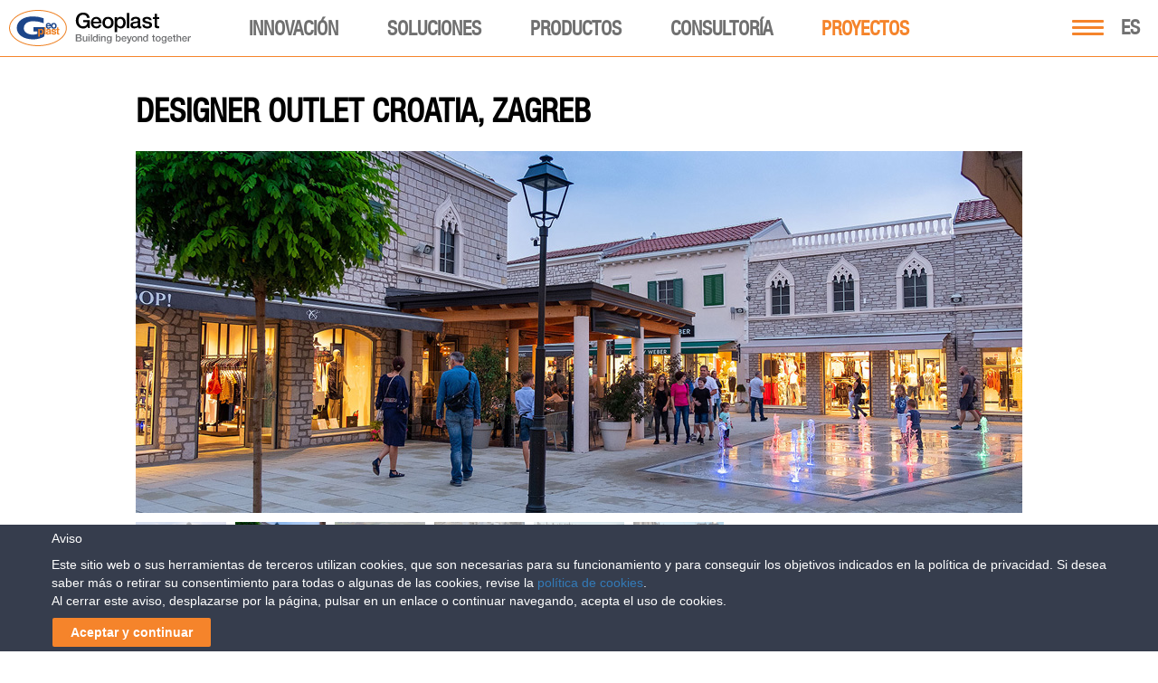

--- FILE ---
content_type: text/html; charset=UTF-8
request_url: https://www.geoplastglobal.com/es/proyectos/designer-outlet-croatia-zagreb-es
body_size: 36872
content:

<!DOCTYPE html><html lang="es"><head>
            <!-- Google Tag Manager -->
        <script>(function(w,d,s,l,i){w[l]=w[l]||[];w[l].push({'gtm.start':
        new Date().getTime(),event:'gtm.js'});var f=d.getElementsByTagName(s)[0],
        j=d.createElement(s),dl=l!='dataLayer'?'&l='+l:'';j.async=true;j.src=
        'https://www.googletagmanager.com/gtm.js?id='+i+dl;f.parentNode.insertBefore(j,f);
        })(window,document,'script','dataLayer','GTM-NJR92KZ');</script>
        <!-- End Google Tag Manager -->
    <meta http-equiv="Content-Type" content="text/html;">
<meta charset="utf-8">
<meta http-equiv="X-UA-Compatible" content="IE=9;IE=10;IE=Edge,chrome=1"/>
<meta name="viewport" content="width=device-width, initial-scale=1.0">
<meta name="google-site-verification" content="-dbh-3X9mwHBskK6yEILlTyg9QC4FdDH904TeXgJGFA" />
<meta name="MobileOptimized" content="320">
<meta name="HandheldFriendly" content="true">
<!--[if IEMobile]>
<meta http-equiv="cleartype" content="on"/><![endif]-->
<!-- <link rel="shortcut icon" href="https://www.geoplastglobal.com/wp-content/themes/geoplast/geoplast.ico" type="image/vnd.microsoft.icon"/> -->
<!-- new favicons -->

<link rel="icon" type="image/png" href="/wp-content/themes/geoplast/icons/favicon-16x16.png" sizes="16x16">  
<link rel="icon" type="image/png" href="/wp-content/themes/geoplast/icons/favicon-32x32.png" sizes="32x32">
<link rel="icon" type="image/png" href="/wp-content/themes/geoplast/icons/favicon-96x96.png" sizes="96x96">  
<link rel="apple-touch-icon" href="/wp-content/themes/geoplast/icons/older-iPhone.png">
<link rel="apple-touch-icon" sizes="180x180" href="/wp-content/themes/geoplast/icons/iPhone-6-Plus.png">  
<link rel="apple-touch-icon" sizes="152x152" href="/wp-content/themes/geoplast/icons/iPad-Retina.png">  
<link rel="apple-touch-icon" sizes="167x167" href="/wp-content/themes/geoplast/icons/iPad-Pro.png"> 
<link rel="manifest" href="/wp-content/themes/geoplast/manifest.json">
<link rel="mask-icon" href="/wp-content/themes/geoplast/icons/safari-pinned-tab.svg" color="#ef8022">
<meta name="theme-color" content="#ffffff">
<link rel="stylesheet" href="https://www.geoplastglobal.com/wp-content/themes/geoplast/style.css?ver=2.0">
<link rel="stylesheet" href="https://www.geoplastglobal.com/wp-content/themes/geoplast/assets/css/fonts.css">
<script src='https://www.google.com/recaptcha/api.js?hl=es'></script>

<link rel="stylesheet" href="https://www.geoplastglobal.com/wp-content/themes/geoplast/assets/fonts/font-awesome-6.4.2/css/all.min.css">
	
<meta property="og:type" content="article" /><meta property="og:title" content="Designer Outlet Croatia, Zagreb" /><meta property="og:description" content="Nuestro Nuevo Nautilus Evo se utiliza como una solución ambientalmente sostenible y rentable para la construcción de losas de cimentación de hormigón, lo que mejora la rentabilidad sostenible del complejo comercial Designer Outlet Croatia, in Zagreb, Croatia. El complejo está diseñado por ATP Arquitectos e Ingenieros como una pequeña área urbana con calles estrechas y plazas compactas, en el municipio de Rugvica, en las afueras del este de Zagreb. El centro incluye 75 tiendas y restaurantes individuales que cubren un total de 15,500 m2. Nuevo Nautilus Evo H32 se utiliza como una solución sostenible para cimientos ligeros, lo cual era necesario ya que el complejo está construido sobre suelo húmedo. La construcción contiene 14,400 piezas de Nuevo Nautilus Evo, lo que reduce el peso hasta un 30 %.Las ventajas de esta construcción ligera para losas de cimentación incluyen: El proceso rápido y fácil de construcción, con elementos ligeros que ahorra tiempo que se necesita para la instalación, Reducción de la cantidad de concreto que ahorra costos y disminuye las emisiones de CO2, Excelentes resultados en términos de respuesta sísmica debido al peso reducido de la losa de cimentación y la alta resistencia, Losa de cimentación rígida que puede distribuir la carga en una superficie amplia, proporcionando una alta resistencia a la carga. Designer Outlet Croatia recibe la certificación de sostenibilidad BREEAM "Excelente". El certificado se otorga a proyectos con un rendimiento superior al promedio en uso de energía, innovación y materiales utilizados para la construcción. Nuestro Nuevo Nautilus Evo ha mejorado la sostenibilidad del proyecto porque reduce el consumo de energía en la fase de construcción, disminuye las emisiones de CO2 y está hecho de polipropileno reciclado (PP). Ver más sobre los beneficios de nuestros productos para losas: Improved project profitability with New nautilus EvoLightweight slabs are great for family homesVoided slabs’ benefitsGeoplast solutions for high-rise buildingsGeoplast Build Fast reduces building costs by up to 20%Geoplast products that improve urban resilience" /><meta property="og:url" content="https://www.geoplastglobal.com/es/proyectos/designer-outlet-croatia-zagreb-es" /><meta property="og:site_name" content="Geoplast" /><meta property="og:image" content="https://www.geoplastglobal.com/images/projects/Outlet 01-1.jpg" /><meta property="og:image:width" content="980" /><meta property="og:image:height" content="400" /><meta property="article:publisher" content="https://www.facebook.com/geoplast" /><meta property="og:locale" content="es_ES" /><link rel="canonical" href="//www.geoplastglobal.com/es/proyectos/designer-outlet-croatia-zagreb-es" /><meta name='robots' content='index, follow, max-image-preview:large, max-snippet:-1, max-video-preview:-1' />
	<style>img:is([sizes="auto" i], [sizes^="auto," i]) { contain-intrinsic-size: 3000px 1500px }</style>
	
	<!-- This site is optimized with the Yoast SEO plugin v26.7 - https://yoast.com/wordpress/plugins/seo/ -->
	<title>Designer Outlet Croatia, Zagreb – Geoplast</title>
	<meta property="og:locale" content="es_ES" />
	<meta property="og:type" content="website" />
	<meta property="og:site_name" content="Geoplast" />
	<meta name="twitter:card" content="summary_large_image" />
	<meta name="twitter:site" content="@Geoplast" />
	<script type="application/ld+json" class="yoast-schema-graph">{"@context":"https://schema.org","@graph":[{"@type":"WebSite","@id":"https://www.geoplastglobal.com/es/#website","url":"https://www.geoplastglobal.com/es/","name":"Geoplast","description":"Geoplast S.p.A.","publisher":{"@id":"https://www.geoplastglobal.com/es/#organization"},"potentialAction":[{"@type":"SearchAction","target":{"@type":"EntryPoint","urlTemplate":"https://www.geoplastglobal.com/es/?s={search_term_string}"},"query-input":{"@type":"PropertyValueSpecification","valueRequired":true,"valueName":"search_term_string"}}],"inLanguage":"es-ES"},{"@type":"Organization","@id":"https://www.geoplastglobal.com/es/#organization","name":"Geoplast","url":"https://www.geoplastglobal.com/es/","logo":{"@type":"ImageObject","inLanguage":"es-ES","@id":"https://www.geoplastglobal.com/es/#/schema/logo/image/","url":"https://www.geoplastglobal.com/wp-content/uploads/2016/11/geoplast.jpg","contentUrl":"https://www.geoplastglobal.com/wp-content/uploads/2016/11/geoplast.jpg","width":1644,"height":1030,"caption":"Geoplast"},"image":{"@id":"https://www.geoplastglobal.com/es/#/schema/logo/image/"},"sameAs":["https://www.facebook.com/geoplast","https://x.com/Geoplast","https://www.linkedin.com/company/geoplast-spa","https://www.youtube.com/user/GEOPLASTspa"]}]}</script>
	<!-- / Yoast SEO plugin. -->


<link rel='dns-prefetch' href='//ajax.googleapis.com' />
<script type="text/javascript">
/* <![CDATA[ */
window._wpemojiSettings = {"baseUrl":"https:\/\/s.w.org\/images\/core\/emoji\/16.0.1\/72x72\/","ext":".png","svgUrl":"https:\/\/s.w.org\/images\/core\/emoji\/16.0.1\/svg\/","svgExt":".svg","source":{"concatemoji":"https:\/\/www.geoplastglobal.com\/wp-includes\/js\/wp-emoji-release.min.js?ver=6.8.3"}};
/*! This file is auto-generated */
!function(s,n){var o,i,e;function c(e){try{var t={supportTests:e,timestamp:(new Date).valueOf()};sessionStorage.setItem(o,JSON.stringify(t))}catch(e){}}function p(e,t,n){e.clearRect(0,0,e.canvas.width,e.canvas.height),e.fillText(t,0,0);var t=new Uint32Array(e.getImageData(0,0,e.canvas.width,e.canvas.height).data),a=(e.clearRect(0,0,e.canvas.width,e.canvas.height),e.fillText(n,0,0),new Uint32Array(e.getImageData(0,0,e.canvas.width,e.canvas.height).data));return t.every(function(e,t){return e===a[t]})}function u(e,t){e.clearRect(0,0,e.canvas.width,e.canvas.height),e.fillText(t,0,0);for(var n=e.getImageData(16,16,1,1),a=0;a<n.data.length;a++)if(0!==n.data[a])return!1;return!0}function f(e,t,n,a){switch(t){case"flag":return n(e,"\ud83c\udff3\ufe0f\u200d\u26a7\ufe0f","\ud83c\udff3\ufe0f\u200b\u26a7\ufe0f")?!1:!n(e,"\ud83c\udde8\ud83c\uddf6","\ud83c\udde8\u200b\ud83c\uddf6")&&!n(e,"\ud83c\udff4\udb40\udc67\udb40\udc62\udb40\udc65\udb40\udc6e\udb40\udc67\udb40\udc7f","\ud83c\udff4\u200b\udb40\udc67\u200b\udb40\udc62\u200b\udb40\udc65\u200b\udb40\udc6e\u200b\udb40\udc67\u200b\udb40\udc7f");case"emoji":return!a(e,"\ud83e\udedf")}return!1}function g(e,t,n,a){var r="undefined"!=typeof WorkerGlobalScope&&self instanceof WorkerGlobalScope?new OffscreenCanvas(300,150):s.createElement("canvas"),o=r.getContext("2d",{willReadFrequently:!0}),i=(o.textBaseline="top",o.font="600 32px Arial",{});return e.forEach(function(e){i[e]=t(o,e,n,a)}),i}function t(e){var t=s.createElement("script");t.src=e,t.defer=!0,s.head.appendChild(t)}"undefined"!=typeof Promise&&(o="wpEmojiSettingsSupports",i=["flag","emoji"],n.supports={everything:!0,everythingExceptFlag:!0},e=new Promise(function(e){s.addEventListener("DOMContentLoaded",e,{once:!0})}),new Promise(function(t){var n=function(){try{var e=JSON.parse(sessionStorage.getItem(o));if("object"==typeof e&&"number"==typeof e.timestamp&&(new Date).valueOf()<e.timestamp+604800&&"object"==typeof e.supportTests)return e.supportTests}catch(e){}return null}();if(!n){if("undefined"!=typeof Worker&&"undefined"!=typeof OffscreenCanvas&&"undefined"!=typeof URL&&URL.createObjectURL&&"undefined"!=typeof Blob)try{var e="postMessage("+g.toString()+"("+[JSON.stringify(i),f.toString(),p.toString(),u.toString()].join(",")+"));",a=new Blob([e],{type:"text/javascript"}),r=new Worker(URL.createObjectURL(a),{name:"wpTestEmojiSupports"});return void(r.onmessage=function(e){c(n=e.data),r.terminate(),t(n)})}catch(e){}c(n=g(i,f,p,u))}t(n)}).then(function(e){for(var t in e)n.supports[t]=e[t],n.supports.everything=n.supports.everything&&n.supports[t],"flag"!==t&&(n.supports.everythingExceptFlag=n.supports.everythingExceptFlag&&n.supports[t]);n.supports.everythingExceptFlag=n.supports.everythingExceptFlag&&!n.supports.flag,n.DOMReady=!1,n.readyCallback=function(){n.DOMReady=!0}}).then(function(){return e}).then(function(){var e;n.supports.everything||(n.readyCallback(),(e=n.source||{}).concatemoji?t(e.concatemoji):e.wpemoji&&e.twemoji&&(t(e.twemoji),t(e.wpemoji)))}))}((window,document),window._wpemojiSettings);
/* ]]> */
</script>
<link rel='stylesheet' id='modal_survey_style-css' href='https://www.geoplastglobal.com/wp-content/plugins/modal_survey/templates/assets/css/modal_survey.css?ver=2.0.1.9.5' type='text/css' media='all' />
<link rel='stylesheet' id='circliful-css' href='https://www.geoplastglobal.com/wp-content/plugins/modal_survey/templates/assets/css/jquery.circliful.css?ver=2.0.1.9.5' type='text/css' media='all' />
<link rel='stylesheet' id='ms-jquery-ui-css' href='https://www.geoplastglobal.com/wp-content/plugins/modal_survey/templates/assets/css/ms-jquery-ui.css?ver=2.0.1.9.5' type='text/css' media='all' />
<link rel='stylesheet' id='modal_survey_themes-css' href='https://www.geoplastglobal.com/wp-content/plugins/modal_survey/templates/assets/css/themes.css?ver=2.0.1.9.5' type='text/css' media='all' />
<link rel='stylesheet' id='modal-survey-custom-style-css' href='https://www.geoplastglobal.com/wp-content/plugins/modal_survey/templates/assets/css/custom_ms.css?ver=6.8.3' type='text/css' media='all' />
<style id='modal-survey-custom-style-inline-css' type='text/css'>
.survey_endcontent{margin-left:0!important; margin-right:0!important;}
.lineprocess{text-align: left; }
.survey-results .survey_header{
text-align:left!important;
padding-left: 10px;
}
.survey-results .badge{
background: rgb(245, 132, 43);
border-radius:5px;
margin-top: 5px;
font-size:12px!important;
}
.rent_contact{text-align:center;}

.lineprocess .p {font-size:12px;}
.survey_question span, .survey_form span, .survey_endcontent span{padding:0!important;}

.survey-progress-bar .survey-progress-ln .progress_counter{z-index:50;border:1px solid #5d5d5d;}

.survey-progress-bar .survey-progress-ln{margin-left:5px;margin-right:5px;}

.survey-progress-bar{margin-top: 10px;}

.ms-participant-form a.send-participant-form{background: rgb(245, 132, 43);}
.ms-participant-form a.send-participant-form:hover{background: #16478b;}

input.ms-form-name, input.ms-form-email{text-indent:3px;}

.survey_element.survey_question{border:0!important;}
.survey_question span, .survey_form span, .survey_endcontent span{font-size:18px!important;line-height:23px!important;}

.modal-survey-embed .ms-participant-form p{font-family: HelveticaNeue, Helvetica !important;font-size: 16px;
    font-weight: normal;
    color: #434343;
    line-height: 21px;}
}
</style>
<style id='wp-emoji-styles-inline-css' type='text/css'>

	img.wp-smiley, img.emoji {
		display: inline !important;
		border: none !important;
		box-shadow: none !important;
		height: 1em !important;
		width: 1em !important;
		margin: 0 0.07em !important;
		vertical-align: -0.1em !important;
		background: none !important;
		padding: 0 !important;
	}
</style>
<link rel='stylesheet' id='wp-block-library-css' href='https://www.geoplastglobal.com/wp-includes/css/dist/block-library/style.min.css?ver=6.8.3' type='text/css' media='all' />
<style id='classic-theme-styles-inline-css' type='text/css'>
/*! This file is auto-generated */
.wp-block-button__link{color:#fff;background-color:#32373c;border-radius:9999px;box-shadow:none;text-decoration:none;padding:calc(.667em + 2px) calc(1.333em + 2px);font-size:1.125em}.wp-block-file__button{background:#32373c;color:#fff;text-decoration:none}
</style>
<style id='global-styles-inline-css' type='text/css'>
:root{--wp--preset--aspect-ratio--square: 1;--wp--preset--aspect-ratio--4-3: 4/3;--wp--preset--aspect-ratio--3-4: 3/4;--wp--preset--aspect-ratio--3-2: 3/2;--wp--preset--aspect-ratio--2-3: 2/3;--wp--preset--aspect-ratio--16-9: 16/9;--wp--preset--aspect-ratio--9-16: 9/16;--wp--preset--color--black: #000000;--wp--preset--color--cyan-bluish-gray: #abb8c3;--wp--preset--color--white: #ffffff;--wp--preset--color--pale-pink: #f78da7;--wp--preset--color--vivid-red: #cf2e2e;--wp--preset--color--luminous-vivid-orange: #ff6900;--wp--preset--color--luminous-vivid-amber: #fcb900;--wp--preset--color--light-green-cyan: #7bdcb5;--wp--preset--color--vivid-green-cyan: #00d084;--wp--preset--color--pale-cyan-blue: #8ed1fc;--wp--preset--color--vivid-cyan-blue: #0693e3;--wp--preset--color--vivid-purple: #9b51e0;--wp--preset--gradient--vivid-cyan-blue-to-vivid-purple: linear-gradient(135deg,rgba(6,147,227,1) 0%,rgb(155,81,224) 100%);--wp--preset--gradient--light-green-cyan-to-vivid-green-cyan: linear-gradient(135deg,rgb(122,220,180) 0%,rgb(0,208,130) 100%);--wp--preset--gradient--luminous-vivid-amber-to-luminous-vivid-orange: linear-gradient(135deg,rgba(252,185,0,1) 0%,rgba(255,105,0,1) 100%);--wp--preset--gradient--luminous-vivid-orange-to-vivid-red: linear-gradient(135deg,rgba(255,105,0,1) 0%,rgb(207,46,46) 100%);--wp--preset--gradient--very-light-gray-to-cyan-bluish-gray: linear-gradient(135deg,rgb(238,238,238) 0%,rgb(169,184,195) 100%);--wp--preset--gradient--cool-to-warm-spectrum: linear-gradient(135deg,rgb(74,234,220) 0%,rgb(151,120,209) 20%,rgb(207,42,186) 40%,rgb(238,44,130) 60%,rgb(251,105,98) 80%,rgb(254,248,76) 100%);--wp--preset--gradient--blush-light-purple: linear-gradient(135deg,rgb(255,206,236) 0%,rgb(152,150,240) 100%);--wp--preset--gradient--blush-bordeaux: linear-gradient(135deg,rgb(254,205,165) 0%,rgb(254,45,45) 50%,rgb(107,0,62) 100%);--wp--preset--gradient--luminous-dusk: linear-gradient(135deg,rgb(255,203,112) 0%,rgb(199,81,192) 50%,rgb(65,88,208) 100%);--wp--preset--gradient--pale-ocean: linear-gradient(135deg,rgb(255,245,203) 0%,rgb(182,227,212) 50%,rgb(51,167,181) 100%);--wp--preset--gradient--electric-grass: linear-gradient(135deg,rgb(202,248,128) 0%,rgb(113,206,126) 100%);--wp--preset--gradient--midnight: linear-gradient(135deg,rgb(2,3,129) 0%,rgb(40,116,252) 100%);--wp--preset--font-size--small: 13px;--wp--preset--font-size--medium: 20px;--wp--preset--font-size--large: 36px;--wp--preset--font-size--x-large: 42px;--wp--preset--spacing--20: 0.44rem;--wp--preset--spacing--30: 0.67rem;--wp--preset--spacing--40: 1rem;--wp--preset--spacing--50: 1.5rem;--wp--preset--spacing--60: 2.25rem;--wp--preset--spacing--70: 3.38rem;--wp--preset--spacing--80: 5.06rem;--wp--preset--shadow--natural: 6px 6px 9px rgba(0, 0, 0, 0.2);--wp--preset--shadow--deep: 12px 12px 50px rgba(0, 0, 0, 0.4);--wp--preset--shadow--sharp: 6px 6px 0px rgba(0, 0, 0, 0.2);--wp--preset--shadow--outlined: 6px 6px 0px -3px rgba(255, 255, 255, 1), 6px 6px rgba(0, 0, 0, 1);--wp--preset--shadow--crisp: 6px 6px 0px rgba(0, 0, 0, 1);}:where(.is-layout-flex){gap: 0.5em;}:where(.is-layout-grid){gap: 0.5em;}body .is-layout-flex{display: flex;}.is-layout-flex{flex-wrap: wrap;align-items: center;}.is-layout-flex > :is(*, div){margin: 0;}body .is-layout-grid{display: grid;}.is-layout-grid > :is(*, div){margin: 0;}:where(.wp-block-columns.is-layout-flex){gap: 2em;}:where(.wp-block-columns.is-layout-grid){gap: 2em;}:where(.wp-block-post-template.is-layout-flex){gap: 1.25em;}:where(.wp-block-post-template.is-layout-grid){gap: 1.25em;}.has-black-color{color: var(--wp--preset--color--black) !important;}.has-cyan-bluish-gray-color{color: var(--wp--preset--color--cyan-bluish-gray) !important;}.has-white-color{color: var(--wp--preset--color--white) !important;}.has-pale-pink-color{color: var(--wp--preset--color--pale-pink) !important;}.has-vivid-red-color{color: var(--wp--preset--color--vivid-red) !important;}.has-luminous-vivid-orange-color{color: var(--wp--preset--color--luminous-vivid-orange) !important;}.has-luminous-vivid-amber-color{color: var(--wp--preset--color--luminous-vivid-amber) !important;}.has-light-green-cyan-color{color: var(--wp--preset--color--light-green-cyan) !important;}.has-vivid-green-cyan-color{color: var(--wp--preset--color--vivid-green-cyan) !important;}.has-pale-cyan-blue-color{color: var(--wp--preset--color--pale-cyan-blue) !important;}.has-vivid-cyan-blue-color{color: var(--wp--preset--color--vivid-cyan-blue) !important;}.has-vivid-purple-color{color: var(--wp--preset--color--vivid-purple) !important;}.has-black-background-color{background-color: var(--wp--preset--color--black) !important;}.has-cyan-bluish-gray-background-color{background-color: var(--wp--preset--color--cyan-bluish-gray) !important;}.has-white-background-color{background-color: var(--wp--preset--color--white) !important;}.has-pale-pink-background-color{background-color: var(--wp--preset--color--pale-pink) !important;}.has-vivid-red-background-color{background-color: var(--wp--preset--color--vivid-red) !important;}.has-luminous-vivid-orange-background-color{background-color: var(--wp--preset--color--luminous-vivid-orange) !important;}.has-luminous-vivid-amber-background-color{background-color: var(--wp--preset--color--luminous-vivid-amber) !important;}.has-light-green-cyan-background-color{background-color: var(--wp--preset--color--light-green-cyan) !important;}.has-vivid-green-cyan-background-color{background-color: var(--wp--preset--color--vivid-green-cyan) !important;}.has-pale-cyan-blue-background-color{background-color: var(--wp--preset--color--pale-cyan-blue) !important;}.has-vivid-cyan-blue-background-color{background-color: var(--wp--preset--color--vivid-cyan-blue) !important;}.has-vivid-purple-background-color{background-color: var(--wp--preset--color--vivid-purple) !important;}.has-black-border-color{border-color: var(--wp--preset--color--black) !important;}.has-cyan-bluish-gray-border-color{border-color: var(--wp--preset--color--cyan-bluish-gray) !important;}.has-white-border-color{border-color: var(--wp--preset--color--white) !important;}.has-pale-pink-border-color{border-color: var(--wp--preset--color--pale-pink) !important;}.has-vivid-red-border-color{border-color: var(--wp--preset--color--vivid-red) !important;}.has-luminous-vivid-orange-border-color{border-color: var(--wp--preset--color--luminous-vivid-orange) !important;}.has-luminous-vivid-amber-border-color{border-color: var(--wp--preset--color--luminous-vivid-amber) !important;}.has-light-green-cyan-border-color{border-color: var(--wp--preset--color--light-green-cyan) !important;}.has-vivid-green-cyan-border-color{border-color: var(--wp--preset--color--vivid-green-cyan) !important;}.has-pale-cyan-blue-border-color{border-color: var(--wp--preset--color--pale-cyan-blue) !important;}.has-vivid-cyan-blue-border-color{border-color: var(--wp--preset--color--vivid-cyan-blue) !important;}.has-vivid-purple-border-color{border-color: var(--wp--preset--color--vivid-purple) !important;}.has-vivid-cyan-blue-to-vivid-purple-gradient-background{background: var(--wp--preset--gradient--vivid-cyan-blue-to-vivid-purple) !important;}.has-light-green-cyan-to-vivid-green-cyan-gradient-background{background: var(--wp--preset--gradient--light-green-cyan-to-vivid-green-cyan) !important;}.has-luminous-vivid-amber-to-luminous-vivid-orange-gradient-background{background: var(--wp--preset--gradient--luminous-vivid-amber-to-luminous-vivid-orange) !important;}.has-luminous-vivid-orange-to-vivid-red-gradient-background{background: var(--wp--preset--gradient--luminous-vivid-orange-to-vivid-red) !important;}.has-very-light-gray-to-cyan-bluish-gray-gradient-background{background: var(--wp--preset--gradient--very-light-gray-to-cyan-bluish-gray) !important;}.has-cool-to-warm-spectrum-gradient-background{background: var(--wp--preset--gradient--cool-to-warm-spectrum) !important;}.has-blush-light-purple-gradient-background{background: var(--wp--preset--gradient--blush-light-purple) !important;}.has-blush-bordeaux-gradient-background{background: var(--wp--preset--gradient--blush-bordeaux) !important;}.has-luminous-dusk-gradient-background{background: var(--wp--preset--gradient--luminous-dusk) !important;}.has-pale-ocean-gradient-background{background: var(--wp--preset--gradient--pale-ocean) !important;}.has-electric-grass-gradient-background{background: var(--wp--preset--gradient--electric-grass) !important;}.has-midnight-gradient-background{background: var(--wp--preset--gradient--midnight) !important;}.has-small-font-size{font-size: var(--wp--preset--font-size--small) !important;}.has-medium-font-size{font-size: var(--wp--preset--font-size--medium) !important;}.has-large-font-size{font-size: var(--wp--preset--font-size--large) !important;}.has-x-large-font-size{font-size: var(--wp--preset--font-size--x-large) !important;}
:where(.wp-block-post-template.is-layout-flex){gap: 1.25em;}:where(.wp-block-post-template.is-layout-grid){gap: 1.25em;}
:where(.wp-block-columns.is-layout-flex){gap: 2em;}:where(.wp-block-columns.is-layout-grid){gap: 2em;}
:root :where(.wp-block-pullquote){font-size: 1.5em;line-height: 1.6;}
</style>
<link rel='stylesheet' id='contact-form-7-css' href='https://www.geoplastglobal.com/wp-content/plugins/contact-form-7/includes/css/styles.css?ver=6.1.4' type='text/css' media='all' />
<link rel='stylesheet' id='cookie-law-bar-css-css' href='https://www.geoplastglobal.com/wp-content/plugins/cookie-law-bar/static/css/cookie-law-bar.css?ver=6.8.3' type='text/css' media='all' />
<link rel='stylesheet' id='cms-navigation-style-base-css' href='https://www.geoplastglobal.com/wp-content/plugins/wpml-cms-nav/res/css/cms-navigation-base.css?ver=1.5.6' type='text/css' media='screen' />
<link rel='stylesheet' id='cms-navigation-style-css' href='https://www.geoplastglobal.com/wp-content/plugins/wpml-cms-nav/res/css/cms-navigation.css?ver=1.5.6' type='text/css' media='screen' />
<script type="text/javascript" src="https://ajax.googleapis.com/ajax/libs/jquery/2.2.4/jquery.min.js?ver=1.8.1" id="jquery-js"></script>
<script type="text/javascript" src="https://www.geoplastglobal.com/wp-includes/js/jquery/ui/core.min.js?ver=1.13.3" id="jquery-ui-core-js"></script>
<script type="text/javascript" src="https://www.geoplastglobal.com/wp-includes/js/jquery/ui/mouse.min.js?ver=1.13.3" id="jquery-ui-mouse-js"></script>
<script type="text/javascript" src="https://www.geoplastglobal.com/wp-includes/js/jquery/ui/slider.min.js?ver=1.13.3" id="jquery-ui-slider-js"></script>
<script type="text/javascript" src="https://www.geoplastglobal.com/wp-content/plugins/modal_survey/templates/assets/js/jquery.visible.min.js?ver=1.10.2" id="jquery-visible-js"></script>
<script type="text/javascript" src="https://www.geoplastglobal.com/wp-content/plugins/modal_survey/templates/assets/js/msChart.min.js?ver=1.10.3" id="mschartjs-js"></script>
<script type="text/javascript" src="https://www.geoplastglobal.com/wp-content/plugins/modal_survey/templates/assets/js/printthis.js?ver=1.0.0" id="printthis-js"></script>
<script type="text/javascript" src="https://www.geoplastglobal.com/wp-content/plugins/modal_survey/templates/assets/js/modal_survey_answer.min.js?ver=2.0.1.9.5" id="modal_survey_answer_script-js"></script>
<script type="text/javascript" src="https://www.geoplastglobal.com/wp-content/plugins/modal_survey/templates/assets/js/modal_survey.min.js?ver=2.0.1.9.5" id="modal_survey_script-js"></script>
<script type="text/javascript" src="https://www.geoplastglobal.com/wp-content/plugins/modal_survey/templates/assets/js/jquery.circliful.min.js?ver=1.0.2" id="circliful-js"></script>
<script type="text/javascript" src="https://www.geoplastglobal.com/wp-content/plugins/modal_survey/templates/assets/js/touch.punch.js?ver=1.0.2" id="touchpunch-js"></script>
<script type="text/javascript" id="wpml-cookie-js-extra">
/* <![CDATA[ */
var wpml_cookies = {"wp-wpml_current_language":{"value":"es","expires":1,"path":"\/"}};
var wpml_cookies = {"wp-wpml_current_language":{"value":"es","expires":1,"path":"\/"}};
/* ]]> */
</script>
<script type="text/javascript" src="https://www.geoplastglobal.com/wp-content/plugins/sitepress-multilingual-cms/res/js/cookies/language-cookie.js?ver=484900" id="wpml-cookie-js" defer="defer" data-wp-strategy="defer"></script>
<script type="text/javascript" src="https://www.geoplastglobal.com/wp-content/plugins/cookie-law-bar/static/js/cookie-law-bar.js?ver=6.8.3" id="cookie-law-bar-js-js"></script>
<script type="text/javascript" src="https://www.geoplastglobal.com/wp-content/plugins/sitepress-multilingual-cms/templates/language-switchers/legacy-dropdown-click/script.min.js?ver=1" id="wpml-legacy-dropdown-click-0-js"></script>
<link rel="https://api.w.org/" href="https://www.geoplastglobal.com/es/wp-json/" /><link rel="EditURI" type="application/rsd+xml" title="RSD" href="https://www.geoplastglobal.com/xmlrpc.php?rsd" />
<meta name="generator" content="WordPress 6.8.3" />
<meta name="generator" content="WPML ver:4.8.4 stt:1,4,3,27,42,46,2;" />
<meta name="generator" content="Powered by Modal Survey 2.0.1.9.5 - Survey, Poll and Quiz builder plugin for WordPress with interactive charts and detailed results." />
<link rel="icon" href="https://www.geoplastglobal.com/wp-content/uploads/2022/05/favicon-96x96-1-50x50.png" sizes="32x32" />
<link rel="icon" href="https://www.geoplastglobal.com/wp-content/uploads/2022/05/favicon-96x96-1.png" sizes="192x192" />
<link rel="apple-touch-icon" href="https://www.geoplastglobal.com/wp-content/uploads/2022/05/favicon-96x96-1.png" />
<meta name="msapplication-TileImage" content="https://www.geoplastglobal.com/wp-content/uploads/2022/05/favicon-96x96-1.png" />
		<style type="text/css" id="wp-custom-css">
			/*
You can add your own CSS here.

Click the help icon above to learn more.
*/
.section .section-intro h3 {
	clear: both;
	padding: 0px !important;
	padding-top: 20px !important;
}


.section .field-collection-container .column h3:first-child {
	clear: both;
	padding: 0px !important;
	padding-top: 50px !important;
}

#post-131879 .details_single:nth-child(1) dd{
	display: none;
}

#post-131879 .details_single:nth-child(1):after{
	content: 'Date to be defined';
	color: #000;
	font-size: 20px;
	font-family: "HelveticaNeueCond", "Helvetica";
}

#post-131879 .tribe-event-schedule-details span {
	display: none;
}

#post-131879 .tribe-event-schedule-details:after {
	content: 'Date to be defined';
	font-family: "Arial", sans-serif;
	font-size: 14px;
	font-weight: 700;
}

.table_mobile {
	display: none;
}

@media(max-width: 760px) {
.table_div {
       display: none;
}
.table_mobile {
       display: block;
}
}

/*Geocross Installation Instructions - BEGIN*/
.installation-instructions-container {
    display: flex;
    flex-direction: row;
}
@media(max-width: 768px) {
.installation-instructions-container 	{
    display: flex;
    flex-direction: column;
	}
}
.installation-instructions-container div:first-of-type {
	margin-right: 30px;
}
@media(max-width: 768px) {
	.installation-instructions-container div:first-of-type {
	margin-right: 0;
	}
}
.installation-instructions-container h3 {
	font-size: 23px;
	font-family: HelveticaNeueCond, Helvetica !important;
	color: black;
	text-transform: uppercase;
}
.installation-instructions-container 	p:first-of-type {
	display: none;
}
/*Geocross Installation Instructions - END*/
.mega-downloads-IT {
    display: none!important;
}
#mega-menu-main .mega-menu-megamenu .mega-sub-menu a {
	width: max-content;
}

.mega-hide-ES-menu {
	display: none!important;
}		</style>
		
<script>
    var gvars = {
      theme: {
        path: 'https://www.geoplastglobal.com/wp-content/themes/geoplast'
      }
    }
</script>
<!-- Global site tag (gtag.js) - Google Ads: 1010928753 -->
<script async src="https://www.googletagmanager.com/gtag/js?id=AW-1010928753"></script> <script> window.dataLayer = window.dataLayer || []; function gtag(){dataLayer.push(arguments);} gtag('js', new Date()); gtag('config', 'AW-1010928753'); </script>

<script> gtag('config', 'AW-1010928753/a8GHCKOysnsQ8ZiG4gM', { 'phone_conversion_number': '+39 049 9490289' }); </script></head>
<body class="language-es">
<style>#mega-menu-item-140820:before {
        content: "NUEVO";
        display: block;
        position: absolute;
        left: 60px;
        font-size: 14px;
        line-height: 1;
        font-family: HelveticaNeueCond, Helvetica, Arial, "Lucida Grande", sans-serif !important;
        color: #FF0000;
        margin-top: 4px;
    }
    @media (max-width: 1073px) {
        #mega-menu-item-140820:before {
            right: 0;
            left: 65px;
            font-size: 16px;
            margin-top: 4px;
        }
    }</style>
<!-- Google Tag Manager (noscript) -->
<noscript><iframe src="https://www.googletagmanager.com/ns.html?id=GTM-NJR92KZ"
height="0" width="0" style="display:none;visibility:hidden"></iframe></noscript>
<!-- End Google Tag Manager (noscript) -->
<div id="wrapper" class="Geoplast-projectWrapper">
	<header>
    <!-- Mobile version of language switcher -->
    <div class="mob-lang-switcher main-menu-language-switcher">
        <span class="mob-current-lang main-menu-current-language"></span>
        <ul class="mob-lang-dropdown main-menu-language-dropdown"></ul>
    </div>

    <div class="headerWrapper">
        <a href="https://www.geoplastglobal.com/es/" class="logoWrapper">
            <div class="logoBlock">
                <img class="logo" src="/wp-content/uploads/2024/07/geoplast-logo.svg"
                    alt="Geoplast Building beyond together" style="width: 201px;">
            </div>
        </a>

        <!-- Desktop version of language switcher -->
        <div class="desk-lang-switcher main-menu-language-switcher">
            <span class="desk-current-lang main-menu-current-language"></span>
            <ul class="desk-lang-dropdown main-menu-language-dropdown"></ul>
        </div>

        <div class="contentWrapper">
            <script>
   $(document).ready(function () {
       const excludes = {
           en: [
               '/en/research-papers/', '/en/videos/', '/en/events/category/webinars/', '/en/events/', '/en/calculators/', '/en/bim-files/'
           ],
           it: [
               '/it/research-papers/', '/it/video/', '/it/events/category/webinar-it/', '/it/events/', '/it/calcolatori/', '/it/oggetti-bim/'
           ],
           fr: [
               '/fr/research-papers/', '/fr/videos/', '/fr/events/category/webinaire/', '/fr/events/', '/fr/calculatrices/', '/fr/fichiers-bim/'
           ],
           de: [
               '/de/research-papers/', '/de/videos/', '/en/events/category/webinars/', '/de/events/', '/de/rechner/', '/de/bim-files/'
           ],
           es: [
               '/es/research-papers/', '/es/videos/', '/es/events/category/seminarios-web/', '/es/events/', '/es/calculators/', '/es/archivos-bim/'
           ]
       };
       $('.mega-nav-product-list>a, .mega-nav-solution-list>a, .mega-nav-downloads-list>a, .mega-resources-menu a').on('click', function (e) {
           e.preventDefault();
           const researchMenuSelector = '.researchSubMenu.homePage',
               otherMenus = $('.mega-nav-product-list, .mega-nav-solution-list, .mega-nav-downloads-list');
           if(excludes['es'].includes(window.location.pathname) || !$(this).parent().hasClass('mega-resources-menu')) {
               $(researchMenuSelector).css('visibility', 'hidden');
           } else {
               const display = $(researchMenuSelector).css('visibility') === 'hidden' ? 'visible' : 'hidden';
               $(researchMenuSelector).css('visibility', display);
               $.each(otherMenus, function (index, menu) {
                   const clicked = "mega-toggle-on";
                   let item = $(menu);
                   if (item.hasClass(clicked)) {
                       $(item).toggleClass(clicked);
                   }
               });
           }
           otherMenus.find('> .mega-sub-menu').addClass("touch-toggle");
           $.each(otherMenus, function (index, menu) {
               menu.click(function () {
                   const clicked = "mega-toggle-on";
                   let item = $(this);
                   if (!item.hasClass(clicked)) {
                       $('.' + clicked).removeClass(clicked);
                   }
                   $(item).toggleClass(clicked);
               });
           });
       });

   });
   $(document).on('click', function (e) {
       if(!$('.mega-nav-solution-list').is(e.target) && !$('.mega-nav-product-list').is(e.target) && !$('.mega-nav-downloads-list').is(e.target) && !$('.mega-menu-link').is(e.target)){
           const menus = $('.mega-nav-product-list>ul, .mega-nav-solution-list>ul, .mega-nav-downloads-list>ul, .researchSubMenu.homePage');
           $.each(menus, function (index, menu) {
                if($(menu).css('visibility') === 'visible') {
                    if($(menu).is('.researchSubMenu')) {
                        $(menu).css('visibility', 'hidden');
                    } else {
                        const clicked = "mega-toggle-on";
                        let item = $(menu);
                        if (item.hasClass(clicked)) {
                            $(item).toggleClass(clicked);
                        }
                    }
                }
           });
       }
   });
</script>
<style>
    .product-menuWrapper.researchSubMenu.homePage {
        left: 0;
        top: 61px;
    }
    .customize-support .product-menuWrapper.researchSubMenu.homePage {
        top: 92px;
    }
    #geoplast-collapse .product-menuWrapper.researchSubMenu.homePage ul li{
        height: 58px;
    }
    /*!* Custom scrollbar*/
    /*---------------------------------------------*!*/

    /*!* Turn on custom 8px wide scrollbar *!*/
    /*::-webkit-scrollbar {*/
    /*    height: 10px; !* 1px wider than Lion. *!*/
    /*    width: 10px; !* 1px wider than Lion. *!*/
    /*    !* This is more usable for users trying to click it. *!*/
    /*    background-color: rgba(0,0,0,0);*/
    /*    -webkit-border-radius: 100px;*/
    /*}*/
    /*!* hover effect for both scrollbar area, and scrollbar 'thumb' *!*/
    /*::-webkit-scrollbar:hover {*/
    /*    background-color: rgba(245, 132, 43, 0.09);*/

    /*}*/

    /*!* The scrollbar 'thumb' ...that marque oval shape in a scrollbar *!*/
    /*::-webkit-scrollbar-thumb {*/
    /*    !* This is the EXACT color of Mac OS scrollbars.*/
    /*       Yes, I pulled out digital color meter *!*/
    /*    background: rgba(245,132,43,0.5);*/
    /*    -webkit-border-radius: 100px;*/
    /*    background-clip: padding-box;*/
    /*    border: 2px solid rgba(0, 0, 0, 0);*/
    /*    min-height: 10px; !*Prevent it from getting too small *!*/
    /*    height: 10px; !*Prevent it from getting too small *!*/
    /*}*/
    /*::-webkit-scrollbar-thumb:active {*/
    /*    background: rgba(245,132,43,0.61); !* Some darker color when you click it *!*/
    /*    -webkit-border-radius: 100px;*/
    /*}*/
</style>
<!-- this needs to be transferred to js file -->
<script>
    function closeAllSubMenus() {
        const topLevelLinksWithSubMenus = $('header .menu>.menu-item:has(> ul.sub-menu)');
        topLevelLinksWithSubMenus.each(function () {
            const subMenu = $(this.children[1]);
            $(subMenu).css('display', 'none');
        });
    }

    function clearHoverColorOnAllLinks() {
        const topLevelLinksWithSubMenus = $('.menu>.menu-item:has(> ul.sub-menu)');
        topLevelLinksWithSubMenus.each(function () {
            $(this.children[0]).removeClass('current-selected');
        });
    }

    function toggleSubMenu(element) {
        const isOpen = $(element.nextElementSibling).css('display') === 'block',
            setDisplay = isOpen ? 'none' : 'block';
        //close opened sub-menus to open clicked one
        if(!isOpen) {
            closeAllSubMenus();
        }
        $(element.nextElementSibling).css('display', setDisplay);
    }

    function handleHoverColorPersistenceOnClickedLink() {
        const viewportWidth  = window.innerWidth || document.documentElement.clientWidth || document.body.clientWidth,
            activeLinks = $('.contentWrapper .current-menu-item>a');
        let screen = viewportWidth < 1075 ? 1 : 0;

        if(activeLinks.length) {
            screen = activeLinks[screen] ? screen : 0;
            //lowest level links, product/download
            if(!$(activeLinks[screen]).siblings().length && (activeLinks[screen] && $(activeLinks[screen])[0].parentElement.parentElement.tagName !== 'SECTION')) {
                const categoryLink = activeLinks[screen].parentElement.parentElement.parentElement,
                    topLevelLink = activeLinks[screen].parentElement.parentElement.parentElement.parentElement.parentElement.parentElement;

                if(!activeLinks[screen].parentElement.classList.contains('menu-item-object-downloads')) {
                    $(categoryLink).addClass('current-menu-item');
                }
                $(topLevelLink).addClass('current-menu-item');
            }
            else if($(activeLinks[screen])[0].parentElement.parentElement.tagName === 'SECTION') {//category links, product/solutions
                const topLevelLink = $(activeLinks[screen])[0].parentElement.parentElement.parentElement.parentElement
                $(topLevelLink).addClass('current-menu-item');
            }


        }
    }

    $(document).ready(function () {
        handleHoverColorPersistenceOnClickedLink();

        $(window).resize(function () {
            handleHoverColorPersistenceOnClickedLink();
        });

        //correct style for side menu if admin menu is displayed
        const adminMenuIsDisplayed = $('#wpadminbar').length > 0;
        if(adminMenuIsDisplayed) {
            $('.mainMenuWrapper').addClass('adminBarDisplayed');
        }

        //close all sub menus when clicked anywhere except on open menu links
        $('html').click(function (e) {
            if(!e.target.parentElement.classList.contains('menu-item') && !$(e.target).closest('nav').length && !(e.target.id === 'main-menu')) {
                clearHoverColorOnAllLinks();
                if($('.mainMenuWrapper').css('display') === 'block') {
                    $('#main-menu').click();
                }
                closeAllSubMenus();
            }
        });

        //prevent closing sub-menu when clicked inside of menu body
        $('.menu>.menu-item>.sub-menu').click(function (e) {
            e.stopPropagation();
        });

        //set toggle sub-menu display
        const topLevelLinksWithSubMenus = $('.menu>.menu-item:has(> ul.sub-menu)');
        topLevelLinksWithSubMenus.each(function () {
            $(this.children[0]).click(function (e) {
                e.preventDefault();
                const $sideMenuOpen = $('.mainMenuWrapper').css('display') === 'block';
                if($sideMenuOpen && e.target.parentElement.parentElement.parentElement.parentElement.classList.contains('main-menu')) {
                    $('#main-menu').click();
                }
                if($(this).hasClass('current-selected')) {
                    $(this).removeClass('current-selected');
                } else {
                    clearHoverColorOnAllLinks();
                    $(this).addClass('current-selected');
                }
                toggleSubMenu(this);
            });
        });
    });
</script>
<div class="main-menu">
    <div class="menu-main-spanish-container"><ul id="menu-main-spanish" class="menu"><li id="menu-item-165582" class="menu-item menu-item-type-post_type menu-item-object-page menu-item-165582"><a href="https://www.geoplastglobal.com/es/innovacion/">Innovación</a></li>
<li id="menu-item-6110" class="nav-solution-list nav-solutions-list menu-item menu-item-type-custom menu-item-object-custom menu-item-has-children menu-item-6110"><a href="/es/soluciones">Soluciones</a>
<ul class="sub-menu"><section>
	<li id="menu-item-50133" class="see-all-products see-all-solutions-active-class-switcher all-solutions-width menu-item menu-item-type-post_type menu-item-object-page menu-item-50133"><a href="https://www.geoplastglobal.com/es/soluciones/">Ver todos los soluciones</a></li>
	<li id="menu-item-30499" class="solutions-width water-image menu-item menu-item-type-post_type menu-item-object-solutions menu-item-30499"><a href="https://www.geoplastglobal.com/es/soluciones/agua/">Agua</a></li>
	<li id="menu-item-30496" class="solutions-width formwork-image menu-item menu-item-type-post_type menu-item-object-solutions menu-item-30496"><a href="https://www.geoplastglobal.com/es/soluciones/encofrados/">Encofrados</a></li>
	<li id="menu-item-30495" class="solutions-width foundations-image menu-item menu-item-type-post_type menu-item-object-solutions menu-item-30495"><a href="https://www.geoplastglobal.com/es/soluciones/construccion/">Construcción</a></li>
	<li id="menu-item-30497" class="solutions-width slabs-image menu-item menu-item-type-post_type menu-item-object-solutions menu-item-30497"><a href="https://www.geoplastglobal.com/es/soluciones/forjados/">Forjados</a></li>
	<li id="menu-item-30498" class="solutions-width green-image menu-item menu-item-type-post_type menu-item-object-solutions menu-item-30498"><a href="https://www.geoplastglobal.com/es/soluciones/verde/">Verde</a></li>
	<li id="menu-item-30501" class="solutions-width environment-image menu-item menu-item-type-post_type menu-item-object-solutions menu-item-30501"><a href="https://www.geoplastglobal.com/es/soluciones/ambiente/">Ambiente</a></li>
	<li id="menu-item-30500" class="solutions-width sport-image menu-item menu-item-type-post_type menu-item-object-solutions menu-item-30500"><a href="https://www.geoplastglobal.com/es/soluciones/deporte/">Deporte</a></li>
	<li id="menu-item-79094" class="solutions-width multi-image menu-item menu-item-type-post_type menu-item-object-solutions menu-item-79094"><a href="https://www.geoplastglobal.com/es/soluciones/multi-solucion/">Multi</a></li>
</section></ul>
</li>
<li id="menu-item-5889" class="nav-product-list nav-products-list menu-item menu-item-type-custom menu-item-object-custom menu-item-has-children menu-item-5889"><a href="/es/productos">Productos</a>
<ul class="sub-menu"><section>
	<li id="menu-item-38162" class="see-all-products see-all-products-active-class-switcher menu-item menu-item-type-post_type menu-item-object-page menu-item-38162"><a href="https://www.geoplastglobal.com/es/productos/">Ver todos los productos</a></li>
	<li id="menu-item-30764" class="menu-item menu-item-type-post_type menu-item-object-products menu-item-has-children menu-item-30764"><a href="https://www.geoplastglobal.com/es/productos/agua/">Agua</a>
	<ul class="sub-menu">
		<li id="menu-item-140820" class="menu-item menu-item-type-post_type menu-item-object-products menu-item-140820"><a href="https://www.geoplastglobal.com/es/productos/agua/aquabox/">Aquabox</a></li>
		<li id="menu-item-37269" class="menu-item menu-item-type-post_type menu-item-object-products menu-item-37269"><a href="https://www.geoplastglobal.com/es/productos/agua/drainpanel/">Drainpanel</a></li>
		<li id="menu-item-30765" class="menu-item menu-item-type-post_type menu-item-object-products menu-item-30765"><a href="https://www.geoplastglobal.com/es/productos/agua/drening/">Drening</a></li>
		<li id="menu-item-30716" class="menu-item menu-item-type-post_type menu-item-object-products menu-item-30716"><a href="https://www.geoplastglobal.com/es/productos/agua/drening-reflue/">Drening Reflue</a></li>
		<li id="menu-item-30809" class="menu-item menu-item-type-post_type menu-item-object-products menu-item-30809"><a href="https://www.geoplastglobal.com/es/productos/agua/nuevo-elevetor-tank/">Nuevo Elevetor Tank</a></li>
		<li id="menu-item-130180" class="menu-item menu-item-type-post_type menu-item-object-products menu-item-130180"><a href="https://www.geoplastglobal.com/es/productos/agua/geocell/">Geocell</a></li>
	</ul>
</li>
	<li id="menu-item-30649" class="menu-item menu-item-type-post_type menu-item-object-products menu-item-has-children menu-item-30649"><a href="https://www.geoplastglobal.com/es/productos/encofrados/">Encofrados</a>
	<ul class="sub-menu">
		<li id="menu-item-30650" class="menu-item menu-item-type-post_type menu-item-object-products menu-item-30650"><a href="https://www.geoplastglobal.com/es/productos/encofrados/geopanel/">Geopanel</a></li>
		<li id="menu-item-30677" class="menu-item menu-item-type-post_type menu-item-object-products menu-item-30677"><a href="https://www.geoplastglobal.com/es/productos/encofrados/geopanel-star/">Geopanel Star</a></li>
		<li id="menu-item-30678" class="menu-item menu-item-type-post_type menu-item-object-products menu-item-30678"><a href="https://www.geoplastglobal.com/es/productos/encofrados/geotub/">Geotub</a></li>
		<li id="menu-item-30679" class="menu-item menu-item-type-post_type menu-item-object-products menu-item-30679"><a href="https://www.geoplastglobal.com/es/productos/encofrados/geotub-panel/">Geotub Panel</a></li>
	</ul>
</li>
	<li id="menu-item-30643" class="menu-item menu-item-type-post_type menu-item-object-products menu-item-has-children menu-item-30643"><a href="https://www.geoplastglobal.com/es/productos/cimientos/">Cimientos</a>
	<ul class="sub-menu">
		<li id="menu-item-192048" class="menu-item menu-item-type-post_type menu-item-object-products menu-item-192048"><a href="https://www.geoplastglobal.com/es/productos/cimientos/geopod/">Geopod <span style="color:red;"> NUEVO</span></a></li>
		<li id="menu-item-168845" class="menu-item menu-item-type-post_type menu-item-object-products menu-item-168845"><a href="https://www.geoplastglobal.com/es/productos/cimientos/matrix/">Matrix <span style="color:red;"> NUEVO</span></a></li>
		<li id="menu-item-30644" class="menu-item menu-item-type-post_type menu-item-object-products menu-item-30644"><a href="https://www.geoplastglobal.com/es/productos/cimientos/modulo/">Modulo</a></li>
		<li id="menu-item-30645" class="menu-item menu-item-type-post_type menu-item-object-products menu-item-30645"><a href="https://www.geoplastglobal.com/es/productos/cimientos/multimodulo/">Multimodulo</a></li>
		<li id="menu-item-30646" class="menu-item menu-item-type-post_type menu-item-object-products menu-item-30646"><a href="https://www.geoplastglobal.com/es/productos/cimientos/minimodulo/">Minimodulo</a></li>
		<li id="menu-item-30647" class="menu-item menu-item-type-post_type menu-item-object-products menu-item-30647"><a href="https://www.geoplastglobal.com/es/productos/cimientos/nuevo-elevetor/">Nuevo Elevetor</a></li>
		<li id="menu-item-179272" class="menu-item menu-item-type-post_type menu-item-object-products menu-item-179272"><a href="https://www.geoplastglobal.com/es/productos/cimientos/elevetor-max/">Elevetor Max <span style="color:red;"> NUEVO</span></a></li>
		<li id="menu-item-179819" class="menu-item menu-item-type-post_type menu-item-object-products menu-item-179819"><a href="https://www.geoplastglobal.com/es/productos/cimientos/skynet/">Skynet <span style="color:red;"> NUEVO</span></a></li>
		<li id="menu-item-30648" class="menu-item menu-item-type-post_type menu-item-object-products menu-item-30648"><a href="https://www.geoplastglobal.com/es/productos/cimientos/defender/">Defender</a></li>
	</ul>
</li>
	<li id="menu-item-30680" class="menu-item menu-item-type-post_type menu-item-object-products menu-item-has-children menu-item-30680"><a href="https://www.geoplastglobal.com/es/productos/forjados/">Forjados</a>
	<ul class="sub-menu">
		<li id="menu-item-30681" class="menu-item menu-item-type-post_type menu-item-object-products menu-item-30681"><a href="https://www.geoplastglobal.com/es/productos/forjados/nuevo-nautilus/">Nuevo Nautilus</a></li>
		<li id="menu-item-76434" class="menu-item menu-item-type-post_type menu-item-object-products menu-item-76434"><a href="https://www.geoplastglobal.com/es/productos/forjados/nuevo-nautilus-evo/">Nuevo Nautilus Evo</a></li>
		<li id="menu-item-30682" class="menu-item menu-item-type-post_type menu-item-object-products menu-item-30682"><a href="https://www.geoplastglobal.com/es/productos/forjados/skydome/">Skydome</a></li>
		<li id="menu-item-30683" class="menu-item menu-item-type-post_type menu-item-object-products menu-item-30683"><a href="https://www.geoplastglobal.com/es/productos/forjados/skyrail/">Skyrail</a></li>
		<li id="menu-item-30684" class="menu-item menu-item-type-post_type menu-item-object-products menu-item-30684"><a href="https://www.geoplastglobal.com/es/productos/forjados/airplast/">Airplast</a></li>
		<li id="menu-item-30709" class="menu-item menu-item-type-post_type menu-item-object-products menu-item-30709"><a href="https://www.geoplastglobal.com/es/productos/forjados/geosky/">Geosky</a></li>
	</ul>
</li>
	<li id="menu-item-30710" class="menu-item menu-item-type-post_type menu-item-object-products menu-item-has-children menu-item-30710"><a href="https://www.geoplastglobal.com/es/productos/verde/">Verde</a>
	<ul class="sub-menu">
		<li id="menu-item-149432" class="new-product-es menu-item menu-item-type-custom menu-item-object-custom menu-item-149432"><a href="/es/productos/verde/geocross/">Geocross <span style="color:red;"> NUEVO</span></a></li>
		<li id="menu-item-41196" class="menu-item menu-item-type-post_type menu-item-object-products menu-item-41196"><a href="https://www.geoplastglobal.com/es/productos/verde/geograss/">Geograss</a></li>
		<li id="menu-item-156809" class="menu-item menu-item-type-post_type menu-item-object-products menu-item-156809"><a href="https://www.geoplastglobal.com/es/productos/verde/georoad/">Georoad</a></li>
		<li id="menu-item-30711" class="menu-item menu-item-type-post_type menu-item-object-products menu-item-30711"><a href="https://www.geoplastglobal.com/es/productos/verde/salvaverde/">Salvaverde</a></li>
		<li id="menu-item-30712" class="menu-item menu-item-type-post_type menu-item-object-products menu-item-30712"><a href="https://www.geoplastglobal.com/es/productos/verde/geoflor/">Geoflor</a></li>
		<li id="menu-item-203765" class="menu-item menu-item-type-post_type menu-item-object-products menu-item-203765"><a href="https://www.geoplastglobal.com/es/productos/verde/rootbox/">Rootbox <span style="color:red;"> NUEVO</span></a></li>
		<li id="menu-item-30713" class="menu-item menu-item-type-post_type menu-item-object-products menu-item-30713"><a href="https://www.geoplastglobal.com/es/productos/verde/runfloor/">Runfloor</a></li>
		<li id="menu-item-30714" class="menu-item menu-item-type-post_type menu-item-object-products menu-item-30714"><a href="https://www.geoplastglobal.com/es/productos/verde/geogravel/">Geogravel</a></li>
		<li id="menu-item-30715" class="menu-item menu-item-type-post_type menu-item-object-products menu-item-30715"><a href="https://www.geoplastglobal.com/es/productos/verde/wall-y/">Wall-Y</a></li>
		<li id="menu-item-30759" class="menu-item menu-item-type-post_type menu-item-object-products menu-item-30759"><a href="https://www.geoplastglobal.com/es/productos/verde/drainroof/">Drainroof</a></li>
		<li id="menu-item-30760" class="menu-item menu-item-type-post_type menu-item-object-products menu-item-30760"><a href="https://www.geoplastglobal.com/es/productos/verde/plastonella/">Plastonella</a></li>
		<li id="menu-item-30761" class="menu-item menu-item-type-post_type menu-item-object-products menu-item-30761"><a href="https://www.geoplastglobal.com/es/productos/verde/completa/">Completa</a></li>
		<li id="menu-item-30762" class="menu-item menu-item-type-post_type menu-item-object-products menu-item-30762"><a href="https://www.geoplastglobal.com/es/productos/verde/cubetas/">Cubetas</a></li>
	</ul>
</li>
	<li id="menu-item-30816" class="menu-item menu-item-type-post_type menu-item-object-products menu-item-has-children menu-item-30816"><a href="https://www.geoplastglobal.com/es/productos/ambiente/">Ambiente</a>
	<ul class="sub-menu">
		<li id="menu-item-30817" class="menu-item menu-item-type-post_type menu-item-object-products menu-item-30817"><a href="https://www.geoplastglobal.com/es/productos/ambiente/biodrening/">Biodrening</a></li>
		<li id="menu-item-30863" class="menu-item menu-item-type-post_type menu-item-object-products menu-item-30863"><a href="https://www.geoplastglobal.com/es/productos/ambiente/biomodulo/">Biomodulo</a></li>
	</ul>
</li>
	<li id="menu-item-30810" class="menu-item menu-item-type-post_type menu-item-object-products menu-item-has-children menu-item-30810"><a href="https://www.geoplastglobal.com/es/productos/deporte/">Deporte</a>
	<ul class="sub-menu">
		<li id="menu-item-193280" class="new-product-menu menu-item menu-item-type-post_type menu-item-object-products menu-item-193280"><a href="https://www.geoplastglobal.com/es/productos/deporte/gripper-double-grid/">Gripper Double Grid <span style="color:red;"> NUEVO</span></a></li>
		<li id="menu-item-30811" class="menu-item menu-item-type-post_type menu-item-object-products menu-item-30811"><a href="https://www.geoplastglobal.com/es/productos/deporte/gripper-outdoor/">Gripper Outdoor</a></li>
		<li id="menu-item-30812" class="menu-item menu-item-type-post_type menu-item-object-products menu-item-30812"><a href="https://www.geoplastglobal.com/es/productos/deporte/gripper-indoor/">Gripper Indoor</a></li>
		<li id="menu-item-30813" class="menu-item menu-item-type-post_type menu-item-object-products menu-item-30813"><a href="https://www.geoplastglobal.com/es/productos/deporte/gripper-tenis/">Gripper Tenis</a></li>
		<li id="menu-item-30814" class="menu-item menu-item-type-post_type menu-item-object-products menu-item-30814"><a href="https://www.geoplastglobal.com/es/productos/deporte/geoski/">Geoski</a></li>
		<li id="menu-item-30815" class="menu-item menu-item-type-post_type menu-item-object-products menu-item-30815"><a href="https://www.geoplastglobal.com/es/productos/deporte/runfloor-caballos/">Runfloor Caballos</a></li>
	</ul>
</li>
</section></ul>
</li>
<li id="menu-item-199824" class="menu-item menu-item-type-post_type menu-item-object-page menu-item-199824"><a href="https://www.geoplastglobal.com/es/consultoria/">Consultoría</a></li>
<li id="menu-item-56748" class="projects-menu-link menu-item menu-item-type-custom menu-item-object-custom menu-item-56748"><a href="/es/proyectos">Proyectos</a></li>
</ul></div></div>
<nav class="mainMenuWrapper es" id="geoplast-collapse" class="row navbar-collapse collapse" aria-expanded="false">
    <div class="main-menu-mobile">
        <div class="menu-main-spanish-container"><ul id="menu-main-spanish-1" class="menu"><li class="menu-item menu-item-type-post_type menu-item-object-page menu-item-165582"><a href="https://www.geoplastglobal.com/es/innovacion/">Innovación</a></li>
<li class="nav-solution-list nav-solutions-list menu-item menu-item-type-custom menu-item-object-custom menu-item-has-children menu-item-6110"><a href="/es/soluciones">Soluciones</a>
<ul class="sub-menu"><section>
	<li class="see-all-products see-all-solutions-active-class-switcher all-solutions-width menu-item menu-item-type-post_type menu-item-object-page menu-item-50133"><a href="https://www.geoplastglobal.com/es/soluciones/">Ver todos los soluciones</a></li>
	<li class="solutions-width water-image menu-item menu-item-type-post_type menu-item-object-solutions menu-item-30499"><a href="https://www.geoplastglobal.com/es/soluciones/agua/">Agua</a></li>
	<li class="solutions-width formwork-image menu-item menu-item-type-post_type menu-item-object-solutions menu-item-30496"><a href="https://www.geoplastglobal.com/es/soluciones/encofrados/">Encofrados</a></li>
	<li class="solutions-width foundations-image menu-item menu-item-type-post_type menu-item-object-solutions menu-item-30495"><a href="https://www.geoplastglobal.com/es/soluciones/construccion/">Construcción</a></li>
	<li class="solutions-width slabs-image menu-item menu-item-type-post_type menu-item-object-solutions menu-item-30497"><a href="https://www.geoplastglobal.com/es/soluciones/forjados/">Forjados</a></li>
	<li class="solutions-width green-image menu-item menu-item-type-post_type menu-item-object-solutions menu-item-30498"><a href="https://www.geoplastglobal.com/es/soluciones/verde/">Verde</a></li>
	<li class="solutions-width environment-image menu-item menu-item-type-post_type menu-item-object-solutions menu-item-30501"><a href="https://www.geoplastglobal.com/es/soluciones/ambiente/">Ambiente</a></li>
	<li class="solutions-width sport-image menu-item menu-item-type-post_type menu-item-object-solutions menu-item-30500"><a href="https://www.geoplastglobal.com/es/soluciones/deporte/">Deporte</a></li>
	<li class="solutions-width multi-image menu-item menu-item-type-post_type menu-item-object-solutions menu-item-79094"><a href="https://www.geoplastglobal.com/es/soluciones/multi-solucion/">Multi</a></li>
</section></ul>
</li>
<li class="nav-product-list nav-products-list menu-item menu-item-type-custom menu-item-object-custom menu-item-has-children menu-item-5889"><a href="/es/productos">Productos</a>
<ul class="sub-menu"><section>
	<li class="see-all-products see-all-products-active-class-switcher menu-item menu-item-type-post_type menu-item-object-page menu-item-38162"><a href="https://www.geoplastglobal.com/es/productos/">Ver todos los productos</a></li>
	<li class="menu-item menu-item-type-post_type menu-item-object-products menu-item-has-children menu-item-30764"><a href="https://www.geoplastglobal.com/es/productos/agua/">Agua</a>
	<ul class="sub-menu">
		<li class="menu-item menu-item-type-post_type menu-item-object-products menu-item-140820"><a href="https://www.geoplastglobal.com/es/productos/agua/aquabox/">Aquabox</a></li>
		<li class="menu-item menu-item-type-post_type menu-item-object-products menu-item-37269"><a href="https://www.geoplastglobal.com/es/productos/agua/drainpanel/">Drainpanel</a></li>
		<li class="menu-item menu-item-type-post_type menu-item-object-products menu-item-30765"><a href="https://www.geoplastglobal.com/es/productos/agua/drening/">Drening</a></li>
		<li class="menu-item menu-item-type-post_type menu-item-object-products menu-item-30716"><a href="https://www.geoplastglobal.com/es/productos/agua/drening-reflue/">Drening Reflue</a></li>
		<li class="menu-item menu-item-type-post_type menu-item-object-products menu-item-30809"><a href="https://www.geoplastglobal.com/es/productos/agua/nuevo-elevetor-tank/">Nuevo Elevetor Tank</a></li>
		<li class="menu-item menu-item-type-post_type menu-item-object-products menu-item-130180"><a href="https://www.geoplastglobal.com/es/productos/agua/geocell/">Geocell</a></li>
	</ul>
</li>
	<li class="menu-item menu-item-type-post_type menu-item-object-products menu-item-has-children menu-item-30649"><a href="https://www.geoplastglobal.com/es/productos/encofrados/">Encofrados</a>
	<ul class="sub-menu">
		<li class="menu-item menu-item-type-post_type menu-item-object-products menu-item-30650"><a href="https://www.geoplastglobal.com/es/productos/encofrados/geopanel/">Geopanel</a></li>
		<li class="menu-item menu-item-type-post_type menu-item-object-products menu-item-30677"><a href="https://www.geoplastglobal.com/es/productos/encofrados/geopanel-star/">Geopanel Star</a></li>
		<li class="menu-item menu-item-type-post_type menu-item-object-products menu-item-30678"><a href="https://www.geoplastglobal.com/es/productos/encofrados/geotub/">Geotub</a></li>
		<li class="menu-item menu-item-type-post_type menu-item-object-products menu-item-30679"><a href="https://www.geoplastglobal.com/es/productos/encofrados/geotub-panel/">Geotub Panel</a></li>
	</ul>
</li>
	<li class="menu-item menu-item-type-post_type menu-item-object-products menu-item-has-children menu-item-30643"><a href="https://www.geoplastglobal.com/es/productos/cimientos/">Cimientos</a>
	<ul class="sub-menu">
		<li class="menu-item menu-item-type-post_type menu-item-object-products menu-item-192048"><a href="https://www.geoplastglobal.com/es/productos/cimientos/geopod/">Geopod <span style="color:red;"> NUEVO</span></a></li>
		<li class="menu-item menu-item-type-post_type menu-item-object-products menu-item-168845"><a href="https://www.geoplastglobal.com/es/productos/cimientos/matrix/">Matrix <span style="color:red;"> NUEVO</span></a></li>
		<li class="menu-item menu-item-type-post_type menu-item-object-products menu-item-30644"><a href="https://www.geoplastglobal.com/es/productos/cimientos/modulo/">Modulo</a></li>
		<li class="menu-item menu-item-type-post_type menu-item-object-products menu-item-30645"><a href="https://www.geoplastglobal.com/es/productos/cimientos/multimodulo/">Multimodulo</a></li>
		<li class="menu-item menu-item-type-post_type menu-item-object-products menu-item-30646"><a href="https://www.geoplastglobal.com/es/productos/cimientos/minimodulo/">Minimodulo</a></li>
		<li class="menu-item menu-item-type-post_type menu-item-object-products menu-item-30647"><a href="https://www.geoplastglobal.com/es/productos/cimientos/nuevo-elevetor/">Nuevo Elevetor</a></li>
		<li class="menu-item menu-item-type-post_type menu-item-object-products menu-item-179272"><a href="https://www.geoplastglobal.com/es/productos/cimientos/elevetor-max/">Elevetor Max <span style="color:red;"> NUEVO</span></a></li>
		<li class="menu-item menu-item-type-post_type menu-item-object-products menu-item-179819"><a href="https://www.geoplastglobal.com/es/productos/cimientos/skynet/">Skynet <span style="color:red;"> NUEVO</span></a></li>
		<li class="menu-item menu-item-type-post_type menu-item-object-products menu-item-30648"><a href="https://www.geoplastglobal.com/es/productos/cimientos/defender/">Defender</a></li>
	</ul>
</li>
	<li class="menu-item menu-item-type-post_type menu-item-object-products menu-item-has-children menu-item-30680"><a href="https://www.geoplastglobal.com/es/productos/forjados/">Forjados</a>
	<ul class="sub-menu">
		<li class="menu-item menu-item-type-post_type menu-item-object-products menu-item-30681"><a href="https://www.geoplastglobal.com/es/productos/forjados/nuevo-nautilus/">Nuevo Nautilus</a></li>
		<li class="menu-item menu-item-type-post_type menu-item-object-products menu-item-76434"><a href="https://www.geoplastglobal.com/es/productos/forjados/nuevo-nautilus-evo/">Nuevo Nautilus Evo</a></li>
		<li class="menu-item menu-item-type-post_type menu-item-object-products menu-item-30682"><a href="https://www.geoplastglobal.com/es/productos/forjados/skydome/">Skydome</a></li>
		<li class="menu-item menu-item-type-post_type menu-item-object-products menu-item-30683"><a href="https://www.geoplastglobal.com/es/productos/forjados/skyrail/">Skyrail</a></li>
		<li class="menu-item menu-item-type-post_type menu-item-object-products menu-item-30684"><a href="https://www.geoplastglobal.com/es/productos/forjados/airplast/">Airplast</a></li>
		<li class="menu-item menu-item-type-post_type menu-item-object-products menu-item-30709"><a href="https://www.geoplastglobal.com/es/productos/forjados/geosky/">Geosky</a></li>
	</ul>
</li>
	<li class="menu-item menu-item-type-post_type menu-item-object-products menu-item-has-children menu-item-30710"><a href="https://www.geoplastglobal.com/es/productos/verde/">Verde</a>
	<ul class="sub-menu">
		<li class="new-product-es menu-item menu-item-type-custom menu-item-object-custom menu-item-149432"><a href="/es/productos/verde/geocross/">Geocross <span style="color:red;"> NUEVO</span></a></li>
		<li class="menu-item menu-item-type-post_type menu-item-object-products menu-item-41196"><a href="https://www.geoplastglobal.com/es/productos/verde/geograss/">Geograss</a></li>
		<li class="menu-item menu-item-type-post_type menu-item-object-products menu-item-156809"><a href="https://www.geoplastglobal.com/es/productos/verde/georoad/">Georoad</a></li>
		<li class="menu-item menu-item-type-post_type menu-item-object-products menu-item-30711"><a href="https://www.geoplastglobal.com/es/productos/verde/salvaverde/">Salvaverde</a></li>
		<li class="menu-item menu-item-type-post_type menu-item-object-products menu-item-30712"><a href="https://www.geoplastglobal.com/es/productos/verde/geoflor/">Geoflor</a></li>
		<li class="menu-item menu-item-type-post_type menu-item-object-products menu-item-203765"><a href="https://www.geoplastglobal.com/es/productos/verde/rootbox/">Rootbox <span style="color:red;"> NUEVO</span></a></li>
		<li class="menu-item menu-item-type-post_type menu-item-object-products menu-item-30713"><a href="https://www.geoplastglobal.com/es/productos/verde/runfloor/">Runfloor</a></li>
		<li class="menu-item menu-item-type-post_type menu-item-object-products menu-item-30714"><a href="https://www.geoplastglobal.com/es/productos/verde/geogravel/">Geogravel</a></li>
		<li class="menu-item menu-item-type-post_type menu-item-object-products menu-item-30715"><a href="https://www.geoplastglobal.com/es/productos/verde/wall-y/">Wall-Y</a></li>
		<li class="menu-item menu-item-type-post_type menu-item-object-products menu-item-30759"><a href="https://www.geoplastglobal.com/es/productos/verde/drainroof/">Drainroof</a></li>
		<li class="menu-item menu-item-type-post_type menu-item-object-products menu-item-30760"><a href="https://www.geoplastglobal.com/es/productos/verde/plastonella/">Plastonella</a></li>
		<li class="menu-item menu-item-type-post_type menu-item-object-products menu-item-30761"><a href="https://www.geoplastglobal.com/es/productos/verde/completa/">Completa</a></li>
		<li class="menu-item menu-item-type-post_type menu-item-object-products menu-item-30762"><a href="https://www.geoplastglobal.com/es/productos/verde/cubetas/">Cubetas</a></li>
	</ul>
</li>
	<li class="menu-item menu-item-type-post_type menu-item-object-products menu-item-has-children menu-item-30816"><a href="https://www.geoplastglobal.com/es/productos/ambiente/">Ambiente</a>
	<ul class="sub-menu">
		<li class="menu-item menu-item-type-post_type menu-item-object-products menu-item-30817"><a href="https://www.geoplastglobal.com/es/productos/ambiente/biodrening/">Biodrening</a></li>
		<li class="menu-item menu-item-type-post_type menu-item-object-products menu-item-30863"><a href="https://www.geoplastglobal.com/es/productos/ambiente/biomodulo/">Biomodulo</a></li>
	</ul>
</li>
	<li class="menu-item menu-item-type-post_type menu-item-object-products menu-item-has-children menu-item-30810"><a href="https://www.geoplastglobal.com/es/productos/deporte/">Deporte</a>
	<ul class="sub-menu">
		<li class="new-product-menu menu-item menu-item-type-post_type menu-item-object-products menu-item-193280"><a href="https://www.geoplastglobal.com/es/productos/deporte/gripper-double-grid/">Gripper Double Grid <span style="color:red;"> NUEVO</span></a></li>
		<li class="menu-item menu-item-type-post_type menu-item-object-products menu-item-30811"><a href="https://www.geoplastglobal.com/es/productos/deporte/gripper-outdoor/">Gripper Outdoor</a></li>
		<li class="menu-item menu-item-type-post_type menu-item-object-products menu-item-30812"><a href="https://www.geoplastglobal.com/es/productos/deporte/gripper-indoor/">Gripper Indoor</a></li>
		<li class="menu-item menu-item-type-post_type menu-item-object-products menu-item-30813"><a href="https://www.geoplastglobal.com/es/productos/deporte/gripper-tenis/">Gripper Tenis</a></li>
		<li class="menu-item menu-item-type-post_type menu-item-object-products menu-item-30814"><a href="https://www.geoplastglobal.com/es/productos/deporte/geoski/">Geoski</a></li>
		<li class="menu-item menu-item-type-post_type menu-item-object-products menu-item-30815"><a href="https://www.geoplastglobal.com/es/productos/deporte/runfloor-caballos/">Runfloor Caballos</a></li>
	</ul>
</li>
</section></ul>
</li>
<li class="menu-item menu-item-type-post_type menu-item-object-page menu-item-199824"><a href="https://www.geoplastglobal.com/es/consultoria/">Consultoría</a></li>
<li class="projects-menu-link menu-item menu-item-type-custom menu-item-object-custom menu-item-56748"><a href="/es/proyectos">Proyectos</a></li>
</ul></div>    </div>
    <div class="side-menu">
        <div class="menu-side-menu-spanish-container"><ul id="menu-side-menu-spanish" class="menu"><li id="menu-item-165514" class="nav-downloads-list menu-item menu-item-type-post_type_archive menu-item-object-downloads menu-item-has-children menu-item-165514"><a href="https://www.geoplastglobal.com/es/descargas/">Descargas</a>
<ul class="sub-menu"><section>
	<li id="menu-item-165515" class="see-all-downloads-active-class-switcher menu-item menu-item-type-post_type_archive menu-item-object-downloads menu-item-165515"><a href="https://www.geoplastglobal.com/es/descargas/">Todas las descargas</a></li>
	<li id="menu-item-165548" class="unclickable-link menu-item menu-item-type-taxonomy menu-item-object-category menu-item-has-children menu-item-165548"><a href="https://www.geoplastglobal.com/es/agua-es/">Agua</a>
	<ul class="sub-menu">
		<li id="menu-item-165549" class="menu-item menu-item-type-post_type menu-item-object-downloads menu-item-165549"><a href="https://www.geoplastglobal.com/es/descargas/aquabox/">Aquabox</a></li>
		<li id="menu-item-165550" class="menu-item menu-item-type-post_type menu-item-object-downloads menu-item-165550"><a href="https://www.geoplastglobal.com/es/descargas/drainpanel/">Drainpanel</a></li>
		<li id="menu-item-165551" class="menu-item menu-item-type-post_type menu-item-object-downloads menu-item-165551"><a href="https://www.geoplastglobal.com/es/descargas/drening/">Drening</a></li>
		<li id="menu-item-165552" class="menu-item menu-item-type-post_type menu-item-object-downloads menu-item-165552"><a href="https://www.geoplastglobal.com/es/descargas/drening-reflue/">Drening Reflue</a></li>
		<li id="menu-item-165554" class="menu-item menu-item-type-post_type menu-item-object-downloads menu-item-165554"><a href="https://www.geoplastglobal.com/es/descargas/nuevo-elevetor-tank/">Nuevo Elevetor Tank</a></li>
		<li id="menu-item-165553" class="menu-item menu-item-type-post_type menu-item-object-downloads menu-item-165553"><a href="https://www.geoplastglobal.com/es/descargas/geocell/">Geocell</a></li>
	</ul>
</li>
	<li id="menu-item-165522" class="unclickable-link menu-item menu-item-type-taxonomy menu-item-object-category menu-item-has-children menu-item-165522"><a href="https://www.geoplastglobal.com/es/encofrados-es/">Encofrados</a>
	<ul class="sub-menu">
		<li id="menu-item-165523" class="menu-item menu-item-type-post_type menu-item-object-downloads menu-item-165523"><a href="https://www.geoplastglobal.com/es/descargas/geopanel/">Geopanel</a></li>
		<li id="menu-item-165524" class="menu-item menu-item-type-post_type menu-item-object-downloads menu-item-165524"><a href="https://www.geoplastglobal.com/es/descargas/geopanel-star/">Geopanel Star</a></li>
		<li id="menu-item-165525" class="menu-item menu-item-type-post_type menu-item-object-downloads menu-item-165525"><a href="https://www.geoplastglobal.com/es/descargas/geotub/">Geotub</a></li>
		<li id="menu-item-165526" class="menu-item menu-item-type-post_type menu-item-object-downloads menu-item-165526"><a href="https://www.geoplastglobal.com/es/descargas/geotub-panel/">Geotub Panel</a></li>
	</ul>
</li>
	<li id="menu-item-165516" class="unclickable-link menu-item menu-item-type-taxonomy menu-item-object-category menu-item-has-children menu-item-165516"><a href="https://www.geoplastglobal.com/es/cimientos/">Cimientos</a>
	<ul class="sub-menu">
		<li id="menu-item-192045" class="menu-item menu-item-type-post_type menu-item-object-downloads menu-item-192045"><a href="https://www.geoplastglobal.com/es/descargas/geopod/">Geopod</a></li>
		<li id="menu-item-168846" class="menu-item menu-item-type-post_type menu-item-object-downloads menu-item-168846"><a href="https://www.geoplastglobal.com/es/descargas/matrix/">Matrix</a></li>
		<li id="menu-item-165519" class="menu-item menu-item-type-post_type menu-item-object-downloads menu-item-165519"><a href="https://www.geoplastglobal.com/es/descargas/modulo/">Modulo</a></li>
		<li id="menu-item-165520" class="menu-item menu-item-type-post_type menu-item-object-downloads menu-item-165520"><a href="https://www.geoplastglobal.com/es/descargas/multimodulo/">Multimodulo</a></li>
		<li id="menu-item-165518" class="menu-item menu-item-type-post_type menu-item-object-downloads menu-item-165518"><a href="https://www.geoplastglobal.com/es/descargas/minimodulo/">Minimodulo</a></li>
		<li id="menu-item-165521" class="menu-item menu-item-type-post_type menu-item-object-downloads menu-item-165521"><a href="https://www.geoplastglobal.com/es/descargas/nuevo-elevetor/">Nuevo Elevetor</a></li>
		<li id="menu-item-179378" class="menu-item menu-item-type-post_type menu-item-object-downloads menu-item-179378"><a href="https://www.geoplastglobal.com/es/descargas/elevetor-max/">Elevetor Max</a></li>
		<li id="menu-item-179820" class="menu-item menu-item-type-post_type menu-item-object-downloads menu-item-179820"><a href="https://www.geoplastglobal.com/es/descargas/skynet/">Skynet</a></li>
		<li id="menu-item-165517" class="menu-item menu-item-type-post_type menu-item-object-downloads menu-item-165517"><a href="https://www.geoplastglobal.com/es/descargas/defender/">Defender</a></li>
	</ul>
</li>
	<li id="menu-item-165527" class="unclickable-link menu-item menu-item-type-taxonomy menu-item-object-category menu-item-has-children menu-item-165527"><a href="https://www.geoplastglobal.com/es/forjados-es/">Forjados</a>
	<ul class="sub-menu">
		<li id="menu-item-165530" class="menu-item menu-item-type-post_type menu-item-object-downloads menu-item-165530"><a href="https://www.geoplastglobal.com/es/descargas/nuevo-nautilus/">Nuevo Nautilus</a></li>
		<li id="menu-item-165531" class="menu-item menu-item-type-post_type menu-item-object-downloads menu-item-165531"><a href="https://www.geoplastglobal.com/es/descargas/nuevo-nautilus-evo/">Nuevo Nautilus Evo</a></li>
		<li id="menu-item-165532" class="menu-item menu-item-type-post_type menu-item-object-downloads menu-item-165532"><a href="https://www.geoplastglobal.com/es/descargas/skydome/">Skydome</a></li>
		<li id="menu-item-165533" class="menu-item menu-item-type-post_type menu-item-object-downloads menu-item-165533"><a href="https://www.geoplastglobal.com/es/descargas/skyrail/">Skyrail</a></li>
		<li id="menu-item-165528" class="menu-item menu-item-type-post_type menu-item-object-downloads menu-item-165528"><a href="https://www.geoplastglobal.com/es/descargas/airplast/">Airplast</a></li>
		<li id="menu-item-165529" class="menu-item menu-item-type-post_type menu-item-object-downloads menu-item-165529"><a href="https://www.geoplastglobal.com/es/descargas/geosky/">Geosky</a></li>
	</ul>
</li>
	<li id="menu-item-165534" class="menu-item menu-item-type-taxonomy menu-item-object-category menu-item-has-children menu-item-165534"><a href="https://www.geoplastglobal.com/es/verde-es/">Verde</a>
	<ul class="sub-menu">
		<li id="menu-item-165539" class="menu-item menu-item-type-post_type menu-item-object-downloads menu-item-165539"><a href="https://www.geoplastglobal.com/es/descargas/geocross/">Geocross</a></li>
		<li id="menu-item-165541" class="menu-item menu-item-type-post_type menu-item-object-downloads menu-item-165541"><a href="https://www.geoplastglobal.com/es/descargas/geograss/">Geograss</a></li>
		<li id="menu-item-165543" class="menu-item menu-item-type-post_type menu-item-object-downloads menu-item-165543"><a href="https://www.geoplastglobal.com/es/descargas/georoad/">Georoad</a></li>
		<li id="menu-item-165546" class="menu-item menu-item-type-post_type menu-item-object-downloads menu-item-165546"><a href="https://www.geoplastglobal.com/es/descargas/salvaverde/">Salvaverde</a></li>
		<li id="menu-item-165540" class="menu-item menu-item-type-post_type menu-item-object-downloads menu-item-165540"><a href="https://www.geoplastglobal.com/es/descargas/geoflor/">Geoflor</a></li>
		<li id="menu-item-204907" class="menu-item menu-item-type-post_type menu-item-object-downloads menu-item-204907"><a href="https://www.geoplastglobal.com/es/descargas/rootbox/">Rootbox</a></li>
		<li id="menu-item-165545" class="menu-item menu-item-type-post_type menu-item-object-downloads menu-item-165545"><a href="https://www.geoplastglobal.com/es/descargas/runfloor/">Runfloor</a></li>
		<li id="menu-item-165542" class="menu-item menu-item-type-post_type menu-item-object-downloads menu-item-165542"><a href="https://www.geoplastglobal.com/es/descargas/geogravel/">Geogravel</a></li>
		<li id="menu-item-165547" class="menu-item menu-item-type-post_type menu-item-object-downloads menu-item-165547"><a href="https://www.geoplastglobal.com/es/descargas/wall-y/">Wall-Y</a></li>
		<li id="menu-item-165538" class="menu-item menu-item-type-post_type menu-item-object-downloads menu-item-165538"><a href="https://www.geoplastglobal.com/es/descargas/drainroof/">Drainroof</a></li>
		<li id="menu-item-165544" class="menu-item menu-item-type-post_type menu-item-object-downloads menu-item-165544"><a href="https://www.geoplastglobal.com/es/descargas/plastonella/">Plastonella</a></li>
		<li id="menu-item-165535" class="menu-item menu-item-type-post_type menu-item-object-downloads menu-item-165535"><a href="https://www.geoplastglobal.com/es/descargas/completa/">Completa</a></li>
		<li id="menu-item-165536" class="menu-item menu-item-type-post_type menu-item-object-downloads menu-item-165536"><a href="https://www.geoplastglobal.com/es/descargas/cubetas/">Cubetas</a></li>
	</ul>
</li>
	<li id="menu-item-165561" class="unclickable-link menu-item menu-item-type-taxonomy menu-item-object-category menu-item-has-children menu-item-165561"><a href="https://www.geoplastglobal.com/es/ambiente-es/">Ambiente</a>
	<ul class="sub-menu">
		<li id="menu-item-165562" class="menu-item menu-item-type-post_type menu-item-object-downloads menu-item-165562"><a href="https://www.geoplastglobal.com/es/descargas/biodrening/">Biodrening</a></li>
		<li id="menu-item-165563" class="menu-item menu-item-type-post_type menu-item-object-downloads menu-item-165563"><a href="https://www.geoplastglobal.com/es/descargas/biomodulo/">Biomodulo</a></li>
	</ul>
</li>
	<li id="menu-item-165555" class="unclickable-link menu-item menu-item-type-taxonomy menu-item-object-category menu-item-has-children menu-item-165555"><a href="https://www.geoplastglobal.com/es/deporte/">Deporte</a>
	<ul class="sub-menu">
		<li id="menu-item-193332" class="menu-item menu-item-type-post_type menu-item-object-downloads menu-item-193332"><a href="https://www.geoplastglobal.com/es/descargas/gripper-double-grid/">Gripper Double Grid</a></li>
		<li id="menu-item-165557" class="menu-item menu-item-type-post_type menu-item-object-downloads menu-item-165557"><a href="https://www.geoplastglobal.com/es/descargas/gripper-outdoor/">Gripper Outdoor</a></li>
		<li id="menu-item-165558" class="menu-item menu-item-type-post_type menu-item-object-downloads menu-item-165558"><a href="https://www.geoplastglobal.com/es/descargas/gripper-indoor/">Gripper Indoor</a></li>
		<li id="menu-item-165556" class="menu-item menu-item-type-post_type menu-item-object-downloads menu-item-165556"><a href="https://www.geoplastglobal.com/es/descargas/gripper-tennis/">Gripper Tennis</a></li>
		<li id="menu-item-165559" class="menu-item menu-item-type-post_type menu-item-object-downloads menu-item-165559"><a href="https://www.geoplastglobal.com/es/descargas/geoski/">Geoski</a></li>
		<li id="menu-item-165560" class="menu-item menu-item-type-post_type menu-item-object-downloads menu-item-165560"><a href="https://www.geoplastglobal.com/es/descargas/runfloor-caballos/">Runfloor Caballos</a></li>
	</ul>
</li>
</section></ul>
</li>
<li id="menu-item-165565" class="menu-item menu-item-type-post_type menu-item-object-page menu-item-165565"><a href="https://www.geoplastglobal.com/es/bim/">Archivos BIM</a></li>
<li id="menu-item-165566" class="menu-item menu-item-type-post_type menu-item-object-page menu-item-165566"><a href="https://www.geoplastglobal.com/es/calculadoras/">Calculadoras</a></li>
<li id="menu-item-194083" class="portal-menu-link menu-item menu-item-type-custom menu-item-object-custom menu-item-194083"><a target="_blank" href="https://portal.geoplastglobal.com/">Portal <span>NUEVO</span></a></li>
<li id="menu-item-165567" class="menu-item menu-item-type-post_type menu-item-object-page menu-item-165567"><a href="https://www.geoplastglobal.com/es/alquiler-encofrados/">Alquiler De Encofrados</a></li>
<li id="menu-item-165568" class="menu-item menu-item-type-post_type menu-item-object-page menu-item-165568"><a href="https://www.geoplastglobal.com/es/videos/">Vídeos</a></li>
<li id="menu-item-165571" class="menu-item menu-item-type-custom menu-item-object-custom menu-item-165571"><a href="/es/los-trabajos-de-investigacion/">Los Trabajos De Investigacion</a></li>
<li id="menu-item-165572" class="menu-item menu-item-type-post_type menu-item-object-page menu-item-165572"><a href="https://www.geoplastglobal.com/es/sobre/">Sobre nosotros</a></li>
<li id="menu-item-165573" class="menu-item menu-item-type-post_type menu-item-object-page menu-item-165573"><a href="https://www.geoplastglobal.com/es/blog/">Blog</a></li>
<li id="menu-item-165574" class="menu-item menu-item-type-custom menu-item-object-custom menu-item-165574"><a target="_blank" href="https://together.geoplastglobal.com/">Together</a></li>
<li id="menu-item-174728" class="menu-item menu-item-type-post_type menu-item-object-page menu-item-174728"><a href="https://www.geoplastglobal.com/es/comunicados-de-prensa/">Comunicados de prensa</a></li>
<li id="menu-item-165575" class="menu-item menu-item-type-post_type menu-item-object-page menu-item-165575"><a href="https://www.geoplastglobal.com/es/contactos/">Contactos</a></li>
<li id="menu-item-177456" class="menu-item menu-item-type-post_type menu-item-object-page menu-item-177456"><a href="https://www.geoplastglobal.com/es/newsletter/">NEWSLETTER</a></li>
</ul></div>    </div>
  <div class="miniFeatureWrapper">
            <div class="tableTable side-menu-search">
			<div class="tableCell headerSearchWrapper">
				<form id="minifromSearch" class="form-search" action="https://www.geoplastglobal.com/es/" method="get" accept-charset="UTF-8">
    <div class="input-group">
        <input id="miniinputSearch" type="search" class="form-control input-sm input-search"
               placeholder="Buscar..."
               value="" name="s"
               title="Buscar:" />
        <span class="input-group-btn wrapperButtonSearch">
            <button class="btn btn-default btn-sm" type="submit"><i class="fa fa-search reverse"></i></button>
        </span>
    </div>
</form>			</div>
		</div>
      <a href="https://play.google.com/store/apps/details?id=com.geoplast.geoplastglobal&pli=1" target="_blank"><i class="fa fa-googleplay-svg"><svg id="Layer_1" data-name="Layer 1" xmlns="http://www.w3.org/2000/svg" viewBox="0 0 136.45 40.43"><defs><style>.cls-1{fill:#929497;}.cls-2,.cls-3,.cls-4,.cls-5,.cls-6{fill:#fff;}.cls-2{stroke:#fff;stroke-miterlimit:10;stroke-width:0.2px;}.cls-4{opacity:0.2;}.cls-4,.cls-5,.cls-6{isolation:isolate;}.cls-5{opacity:0.12;}.cls-6{opacity:0.25;}</style></defs><rect class="cls-1" width="136.45" height="40.43" rx="5.05"/><path class="cls-2" d="M400.83,287.84a2.72,2.72,0,0,1-.76,2,2.92,2.92,0,0,1-2.22.9,3.1,3.1,0,0,1-2.24-.91,3.17,3.17,0,0,1,2.24-5.43,3.27,3.27,0,0,1,1.24.25,2.6,2.6,0,0,1,1,.68l-.53.54a2.07,2.07,0,0,0-1.66-.72,2.42,2.42,0,0,0,0,4.84,2.27,2.27,0,0,0,1.69-.68,1.93,1.93,0,0,0,.51-1.22h-2.2v-.73h2.93A2.48,2.48,0,0,1,400.83,287.84Z" transform="translate(-352.9 -277.49)"/><path class="cls-2" d="M405.49,285.31h-2.77v1.92h2.49V288h-2.49v1.93h2.77v.74h-3.55v-6.06h3.55Z" transform="translate(-352.9 -277.49)"/><path class="cls-2" d="M408.77,290.63H408v-5.32H406.3v-.74h4.17v.74h-1.7Z" transform="translate(-352.9 -277.49)"/><path class="cls-2" d="M413.48,290.63v-6.06h.78v6.06Z" transform="translate(-352.9 -277.49)"/><path class="cls-2" d="M417.72,290.63h-.78v-5.32h-1.7v-.74h4.17v.74h-1.69Z" transform="translate(-352.9 -277.49)"/><path class="cls-2" d="M427.3,289.85a3.15,3.15,0,0,1-4.45,0,3.15,3.15,0,0,1-.89-2.25,3.12,3.12,0,0,1,.89-2.25,3.15,3.15,0,0,1,4.45,0,3.29,3.29,0,0,1,0,4.5Zm-3.87-.51a2.33,2.33,0,0,0,3.29,0,2.39,2.39,0,0,0,.68-1.74,2.36,2.36,0,0,0-.68-1.74,2.33,2.33,0,0,0-3.29,0,2.36,2.36,0,0,0-.68,1.74A2.39,2.39,0,0,0,423.43,289.34Z" transform="translate(-352.9 -277.49)"/><path class="cls-2" d="M429.29,290.63v-6.06h.94l2.95,4.71h0l0-1.16v-3.55H434v6.06h-.81l-3.09-4.95h0l0,1.17v3.78Z" transform="translate(-352.9 -277.49)"/><path class="cls-3" d="M421.77,299.48a4.3,4.3,0,1,0,4.31,4.3A4.24,4.24,0,0,0,421.77,299.48Zm0,6.9a2.61,2.61,0,1,1,2.42-2.6A2.48,2.48,0,0,1,421.77,306.38Zm-9.42-6.9a4.3,4.3,0,1,0,4.32,4.3A4.23,4.23,0,0,0,412.35,299.48Zm0,6.9a2.61,2.61,0,1,1,2.43-2.6A2.48,2.48,0,0,1,412.35,306.38Zm-11.19-5.58v1.82h4.36a3.83,3.83,0,0,1-1,2.3,4.5,4.5,0,0,1-3.37,1.33,4.85,4.85,0,0,1,0-9.7,4.65,4.65,0,0,1,3.28,1.3l1.29-1.29a6.36,6.36,0,0,0-4.57-1.84,6.68,6.68,0,1,0,0,13.35,6.1,6.1,0,0,0,4.65-1.87,6,6,0,0,0,1.58-4.26,5.49,5.49,0,0,0-.1-1.14ZM447,302.21a4,4,0,0,0-3.68-2.73,4.08,4.08,0,0,0-4,4.3,4.2,4.2,0,0,0,4.26,4.29,4.3,4.3,0,0,0,3.59-1.9l-1.47-1a2.46,2.46,0,0,1-2.12,1.19,2.18,2.18,0,0,1-2.08-1.3l5.75-2.38Zm-5.86,1.44a2.36,2.36,0,0,1,2.25-2.51,1.65,1.65,0,0,1,1.59.91Zm-4.67,4.16h1.88V295.18h-1.88Zm-3.1-7.37h-.06a3,3,0,0,0-2.27-1,4.3,4.3,0,0,0,0,8.59,3,3,0,0,0,2.27-1h.06v.62c0,1.64-.88,2.52-2.29,2.52a2.38,2.38,0,0,1-2.17-1.53l-1.64.68a4.09,4.09,0,0,0,3.81,2.54c2.21,0,4.08-1.3,4.08-4.47v-7.72h-1.79Zm-2.16,5.94a2.61,2.61,0,0,1,0-5.21,2.63,2.63,0,0,1,0,5.21Zm24.64-11.2h-4.52v12.63h1.89V303h2.63a3.93,3.93,0,1,0,0-7.85Zm.05,6.09h-2.68v-4.33h2.68a2.17,2.17,0,1,1,0,4.33Zm11.65-1.82a3.53,3.53,0,0,0-3.36,1.94l1.67.7a1.8,1.8,0,0,1,1.73-.93,1.82,1.82,0,0,1,2,1.63v.13a4.1,4.1,0,0,0-2-.49c-1.8,0-3.64,1-3.64,2.84a2.92,2.92,0,0,0,3.14,2.78,2.65,2.65,0,0,0,2.4-1.23h.07v1h1.82V303C471.34,300.7,469.67,299.45,467.5,299.45Zm-.22,6.93c-.62,0-1.48-.31-1.48-1.07,0-1,1.07-1.35,2-1.35a3.37,3.37,0,0,1,1.72.42A2.29,2.29,0,0,1,467.28,306.38ZM478,299.73l-2.16,5.48h-.06l-2.25-5.48h-2l3.37,7.66-1.92,4.26h2l5.19-11.92Zm-17,8.08h1.89V295.18H461Z" transform="translate(-352.9 -277.49)"/><path class="cls-3" d="M363.45,285.11a2,2,0,0,0-.47,1.42v22.35a2,2,0,0,0,.47,1.42l.07.08L376,297.85v-.29L363.52,285Z" transform="translate(-352.9 -277.49)"/><path class="cls-3" d="M380.22,302,376,297.85v-.29l4.18-4.18.09.06,4.95,2.81c1.41.8,1.41,2.11,0,2.92L380.31,302Z" transform="translate(-352.9 -277.49)"/><path class="cls-3" d="M380.31,302,376,297.71,363.45,310.3a1.63,1.63,0,0,0,2.1.07L380.31,302" transform="translate(-352.9 -277.49)"/><path class="cls-3" d="M380.31,293.44l-14.76-8.39a1.65,1.65,0,0,0-2.1.06L376,297.71Z" transform="translate(-352.9 -277.49)"/><path class="cls-4" d="M380.22,301.88l-14.67,8.34a1.71,1.71,0,0,1-2,0h0l-.07.07h0l.07.08h0a1.71,1.71,0,0,0,2,0L380.31,302Z" transform="translate(-352.9 -277.49)"/><path class="cls-5" d="M363.45,310.16a2,2,0,0,1-.47-1.42v.14a2,2,0,0,0,.47,1.42l.07-.07Z" transform="translate(-352.9 -277.49)"/><path class="cls-5" d="M385.26,299l-5,2.86.09.1,4.95-2.81a1.78,1.78,0,0,0,1.06-1.46h0A1.89,1.89,0,0,1,385.26,299Z" transform="translate(-352.9 -277.49)"/><path class="cls-6" d="M365.55,285.2l19.71,11.2a1.87,1.87,0,0,1,1.06,1.31h0a1.78,1.78,0,0,0-1.06-1.46l-19.71-11.2c-1.42-.8-2.57-.14-2.57,1.48v.15C363,285.06,364.13,284.39,365.55,285.2Z" transform="translate(-352.9 -277.49)"/></svg></i></a>
    <div class="tableTable">
      <div class="tableCell headerSearchWrapper">
        <div class="headerSearchSocialWrapper">
            <!-- <a href="https://www.geoplastglobal.com/es/newsletter/" target="_blank"><i class="fa fa-envelope"></i></a> -->
            <a href="https://www.facebook.com/geoplast" target="_blank"><i class="fa fa-facebook"></i></a>
            <a href="https://x.com/geoplast" target="_blank"><i class="fa-brands fa-x-twitter"></i></a>
            <a href="https://www.youtube.com/user/GEOPLASTspa" target="_blank"><i class="fa-brands fa-youtube"></i></a>
            <a href="https://www.linkedin.com/company/geoplast-spa" target="_blank"><i class="fa-brands fa-linkedin-in"></i></a>
            <a href="https://www.instagram.com/geoplastglobal/" target="_blank"><i class="fa fa-instagram-svg"><svg id="Layer_1" data-name="Layer 1" xmlns="http://www.w3.org/2000/svg" viewBox="0 0 40.42 40.42"><defs><style>.cls-1{fill:#8f8f8f;}</style></defs><path class="cls-1" d="M420.49,281.14c5.4,0,6,0,8.17.12,5.47.25,8,2.85,8.28,8.28.1,2.13.12,2.77.12,8.17s0,6-.12,8.16c-.25,5.43-2.8,8-8.28,8.29-2.13.09-2.77.11-8.17.11s-6,0-8.17-.11c-5.49-.25-8-2.86-8.28-8.29-.1-2.13-.12-2.77-.12-8.16s0-6,.12-8.17c.25-5.43,2.8-8,8.28-8.28C414.46,281.16,415.09,281.14,420.49,281.14Zm0-3.64c-5.49,0-6.18,0-8.33.12-7.34.34-11.42,4.41-11.76,11.75-.09,2.16-.12,2.85-.12,8.34s0,6.17.12,8.33c.34,7.34,4.41,11.42,11.76,11.75,2.15.1,2.84.12,8.33.12s6.18,0,8.33-.12c7.33-.33,11.42-4.41,11.76-11.75.09-2.16.12-2.85.12-8.33s0-6.18-.12-8.33c-.33-7.34-4.41-11.42-11.76-11.76C426.67,277.52,426,277.5,420.49,277.5Zm0,9.83a10.38,10.38,0,1,0,10.38,10.38A10.38,10.38,0,0,0,420.49,287.33Zm0,17.11a6.74,6.74,0,1,1,6.74-6.73A6.73,6.73,0,0,1,420.49,304.44Zm10.79-19.95a2.43,2.43,0,1,0,2.42,2.43A2.43,2.43,0,0,0,431.28,284.49Z" transform="translate(-400.28 -277.5)"/></svg></i></a>
            <a href="https://openinnovation.me/geoplast" target="_blank"><i class="fa fa-openinnovation"><svg id="Layer_1" data-name="Layer 1" xmlns="http://www.w3.org/2000/svg" viewBox="0 0 41.49 44.16"><defs><style>.cls-1{fill:#8c8d8e;}</style></defs><path class="cls-1" d="M277.25,426c0-9.58,5.77-16.5,15.84-16.5s15.83,6.92,15.83,16.5-5.76,16.56-15.83,16.56S277.25,435.67,277.25,426ZM302,426c0-5.4-2.73-11-8.91-11s-8.92,5.64-8.92,11,2.73,11.1,8.92,11.1S302,431.48,302,426Z" transform="translate(-277.25 -398.42)"/><path class="cls-1" d="M311.83,398.42h6.92V405h-6.92Zm0,11.95h6.92v31.36h-6.92Z" transform="translate(-277.25 -398.42)"/></svg></i></a>
        </div>
      </div>
    </div>
		
		<div class="tableTable">
            <!-- Enable language switcher in side drop down menu -->
			<!-- <div class="tableCell languageWrapper delayedMouseOut">
							</div> -->
		</div>
	</div>
</nav>        </div>

        <div class="menu-toggle-wrapper">
            <button type="button" id="main-menu" class="hamburger hamburger--3dx main-menu">
                <span class="hamburger-box">
                    <span class="hamburger-inner"></span>
                </span>
            </button>
        </div>

        <div class="featureWrapper">
            <div class="tableTable headerOptionsWrapper">
    <div class="headerSocialWrapper tableCell">

        
        <a href="https://www.geoplastglobal.com/es/newsletter/" target="_blank"><i class="fa fa-envelope" style=""></i></a>
        <a href="https://www.facebook.com/geoplast" target="_blank"><i class="fa fa-facebook"></i></a>
        <a href="https://twitter.com/geoplast" target="_blank"><i class="fa fa-twitter"></i></a>
        <a href="https://www.youtube.com/user/GEOPLASTspa" target="_blank"><i class="fa fa-youtube-play"></i></a>
        <a href="https://www.linkedin.com/company/geoplast-spa" target="_blank"><i class="fa fa-linkedin"></i></a>
        <a href="https://www.instagram.com/geoplastglobal/" target="_blank"><i class="instagram-svg"><svg id="Layer_1" data-name="Layer 1" xmlns="http://www.w3.org/2000/svg" viewBox="0 0 40.42 40.42"><defs><style>.cls-1{fill:#8f8f8f;}</style></defs><path class="cls-1" d="M420.49,281.14c5.4,0,6,0,8.17.12,5.47.25,8,2.85,8.28,8.28.1,2.13.12,2.77.12,8.17s0,6-.12,8.16c-.25,5.43-2.8,8-8.28,8.29-2.13.09-2.77.11-8.17.11s-6,0-8.17-.11c-5.49-.25-8-2.86-8.28-8.29-.1-2.13-.12-2.77-.12-8.16s0-6,.12-8.17c.25-5.43,2.8-8,8.28-8.28C414.46,281.16,415.09,281.14,420.49,281.14Zm0-3.64c-5.49,0-6.18,0-8.33.12-7.34.34-11.42,4.41-11.76,11.75-.09,2.16-.12,2.85-.12,8.34s0,6.17.12,8.33c.34,7.34,4.41,11.42,11.76,11.75,2.15.1,2.84.12,8.33.12s6.18,0,8.33-.12c7.33-.33,11.42-4.41,11.76-11.75.09-2.16.12-2.85.12-8.33s0-6.18-.12-8.33c-.33-7.34-4.41-11.42-11.76-11.76C426.67,277.52,426,277.5,420.49,277.5Zm0,9.83a10.38,10.38,0,1,0,10.38,10.38A10.38,10.38,0,0,0,420.49,287.33Zm0,17.11a6.74,6.74,0,1,1,6.74-6.73A6.73,6.73,0,0,1,420.49,304.44Zm10.79-19.95a2.43,2.43,0,1,0,2.42,2.43A2.43,2.43,0,0,0,431.28,284.49Z" transform="translate(-400.28 -277.5)"/></svg></i></a>
        <a href="https://openinnovation.me/geoplast" target="_blank"><i class="openinnovation-svg"><svg id="Layer_1" data-name="Layer 1" xmlns="http://www.w3.org/2000/svg" viewBox="0 0 41.49 44.16"><defs><style>.cls-1{fill:#8c8d8e;}</style></defs><path class="cls-1" d="M277.25,426c0-9.58,5.77-16.5,15.84-16.5s15.83,6.92,15.83,16.5-5.76,16.56-15.83,16.56S277.25,435.67,277.25,426ZM302,426c0-5.4-2.73-11-8.91-11s-8.92,5.64-8.92,11,2.73,11.1,8.92,11.1S302,431.48,302,426Z" transform="translate(-277.25 -398.42)"/><path class="cls-1" d="M311.83,398.42h6.92V405h-6.92Zm0,11.95h6.92v31.36h-6.92Z" transform="translate(-277.25 -398.42)"/></svg></i></a>
    </div>
    <div class="tableCell headerSearchWrapper">
        <form id="fromSearch" class="form-search" action="https://www.geoplastglobal.com/es/" method="get" accept-charset="UTF-8">
    <div class="input-group">
        <input id="inputSearch" type="search" class="form-control input-sm input-search"
               placeholder="Buscar..."
               value="" name="s"
               title="Buscar:" />
        <span class="input-group-btn wrapperButtonSearch">
            <button class="btn btn-default btn-sm" type="submit"><i class="fa fa-search reverse"></i></button>
        </span>
    </div>
</form>        <span id="initSearch" class="linked">Buscar</span>
    </div>
    <div class="tableCell languageWrapper delayedMouseOut">
        <div class="languageSwitcher"><span class="linked currentLanguage">Esp</span><ul><li class="language-en"><a rel="alternate" alt="en" href="/en/projects/designer-outlet-croatia-zagreb\">en</a></li><li class="language-it"><a rel="alternate" alt="it" href="/it/progetti/designer-outlet-croatia-zagabria\">it</a></li><li class="language-fr"><a rel="alternate" alt="fr" href="/fr/projets/designer-outlet-croatia-zagreb-fr\">fr</a></li><li class="language-de"><a rel="alternate" alt="de" href="/de/projekte/designer-outlet-croatia-zagreb-de\">de</a></li><li class="language-es"><a rel="alternate" alt="es" href="/es/proyectos/designer-outlet-croatia-zagreb-es\">es</a></li></ul></div>    </div>
</div>



        </div>
    </div>

</header>
<script>

        
        function loadPageInRememberedLang()
        {
            if(localStorage.getItem("rememberedLan") !== null)
            {
                const remberedLan = localStorage.getItem("rememberedLan");
                const url = window.location.href;

                if (url.includes('/en/download')) {
                    return;
                }

                const partials = url.split("/"); 
                const lang = partials[3];
                if(lang != remberedLan)
                {
                    const newUrl = $(".languageSwitcher ul .language-"+remberedLan+" a").attr("href");
                    window.location.href = newUrl;
                }
            }
        }
        loadPageInRememberedLang();

    
    $(document).ready(function () {
        $(".mega-nav-solution-list ul.mega-sub-menu a").click(function () {

            $(".mega-nav-solution-list .mega-sub-menu").stopPropagation();

        });

        $(".mega-nav-product-list ul.mega-sub-menu a").click(function () {

            $(".mega-nav-product-list .mega-sub-menu").stopPropagation();

        });

        $(".mega-resources-menu-mob ul.mega-sub-menu a").click(function () {

            $(".mega-resources-menu-mob .mega-sub-menu").stopPropagation();
        });
    });

    // Handle DOM elements for language switcher after refresh
    if (window.innerWidth < 1075) {
        const deskLangSwitcher = document.querySelector('.desk-lang-switcher');
        deskLangSwitcher.remove();
    }
    if (window.innerWidth > 1075) {
        const mobLangSwitcher = document.querySelector('.mob-lang-switcher');
        mobLangSwitcher.remove();
    }

    // Handle entire language switcher on main menu
    document.addEventListener("DOMContentLoaded", function () {
        let mainMenuHeaderWrapper = document.querySelector(".headerWrapper");
        let mainMenuLanguageSwitcher = document.querySelector(".main-menu-language-switcher");
        let mainMenuCurrentLanguage = document.querySelector(".main-menu-current-language");
        let mainMenuLanguageDropdown = document.querySelector(".main-menu-language-dropdown");
        let closeButton = document.querySelector('.main-menu-close-button');
        let hamburgerMainMenu = document.querySelector('.hamburger');
        let menuOpen = false;

        // Language data
        let languages = [
            { code: "en", native_name: "English", url: "/en" },
            { code: "it", native_name: "Italiano", url: "/it" },
            { code: "fr", native_name: "Français", url: "/fr" },
            { code: "de", native_name: "Deutsch", url: "/de" },
            { code: "es", native_name: "Español", url: "/es" },
            // Add more languages as needed
        ];

        // Determine the initial language based on the current URL
        let currentUrl = window.location.pathname;
        let initialLanguage = languages.find((language) => currentUrl.startsWith(language.url));

        mainMenuCurrentLanguage.textContent = initialLanguage.code.toUpperCase();

        // Create language options dynamically
        languages.forEach((language, index) => {
            let li = document.createElement("li");
            let a = document.createElement("a");
            a.href = language.url;
            a.textContent = language.native_name;
            li.appendChild(a);
            mainMenuLanguageDropdown.appendChild(li);

            // Check if the language is the initial language
            if (language === initialLanguage) {
                a.classList.add("current-language-option"); // Add a class to style the current language differently
                a.style.color = "#f5842b"; // Set the color to orange for the current language
                a.style.pointerEvents = "none"; // Disable pointer events for the current language
            }

            // Update current language and link on language selection
            a.addEventListener("click", function (event) {
                localStorage.setItem("rememberedLan", language.code); // Remember what language user has choose
                // setCookie("selected_language", language.code); // Remember what language user has choose
                event.preventDefault();

                // Extract the base URL from the clicked language link
                let newUrl = document.querySelector('.languageWrapper').getElementsByTagName('A')[index].href;

                mainMenuCurrentLanguage.style.color = "#707070";
                mainMenuCurrentLanguage.style.fontSize = "22px";
                mainMenuCurrentLanguage.style.fontWeight = "700";
                mainMenuCurrentLanguage.style.top = "19.4px";
                mainMenuCurrentLanguage.style.right = "20px";
                
                mainMenuCurrentLanguage.textContent = language.code.toUpperCase(); // Convert to uppercase
                mainMenuLanguageDropdown.style.display = "none";
                updateSiteLanguage(newUrl);
            });

            // Handle middle click on language options
            a.addEventListener('auxclick', function (event) {
                if (event.button === 1) { // 1 represents the middle mouse button
                    let newUrl = document.querySelector('.languageWrapper').getElementsByTagName('A')[index].href;
                    window.open(newUrl, '_blank');
                }
            });

            // Handle right click on language options
            a.addEventListener('contextmenu', function (event) {
                // Extract the base URL from the clicked language link
                let newUrl = document.querySelector('.languageWrapper').getElementsByTagName('A')[index].href;

                // Show the default context menu
                a.setAttribute('href', newUrl);
            });
        });

        var currentLang = "";

        // Open language menu on click
        mainMenuCurrentLanguage.addEventListener('click', function () {
            //Closing all submenus if the language menu is opened
            if($(".main-menu-language-switcher").hasClass("open"))
            {
                closeSidePanelMobile();
            }
            if (!menuOpen) {
                let delay = 0;
                if (topMenuOpen) delay = 150;
                setTimeout(() => {
                    mainMenuLanguageSwitcher.classList.add("open");

                    if (window.innerWidth < 1075) {
                        mainMenuHeaderWrapper.style.borderBottom = "none";
                    }

                    currentLang = mainMenuCurrentLanguage.innerHTML;
                    mainMenuCurrentLanguage.innerHTML = "&#10005;";
                    menuOpen = !menuOpen;
                }, delay);

            } else {
                mainMenuLanguageSwitcher.classList.remove("open");
                mainMenuCurrentLanguage.innerHTML = currentLang;
                menuOpen = !menuOpen;

                if (window.innerWidth < 1075) {
                    mainMenuHeaderWrapper.style.borderBottom = "1px solid #f5842b";
                }
            }
            mainMenuCurrentLanguage.innerHTML = currentLang != "" ? currentLang : mainMenuCurrentLanguage.innerHTML;

        });

        var topMenuOpen = false;

        $("#main-menu").click(()=>{
            if($("#main-menu").hasClass("is-active")){
                closeSidePanelMobile();
            }
        });

        hamburgerMainMenu.addEventListener('click', function () {
            topMenuOpen = !topMenuOpen;
            menuOpen = false;
            mainMenuLanguageSwitcher.classList.remove("open");
            mainMenuCurrentLanguage.innerHTML = currentLang != "" ? currentLang : mainMenuCurrentLanguage.innerHTML;
        });

        // Function to update the site language and reload the page
        function updateSiteLanguage(url) {

            // Redirect to the selected language URL
            window.location.href = url;
            // Set initial current language dynamically after reload
            if (initialLanguage) {
                mainMenuCurrentLanguage.textContent = initialLanguage.code.toUpperCase();
            }
        }

        function closeSidePanelMobile(){
            if($("#orangeMenu").length && $("#orangeMenu").hasClass("is-active"))
            {
                $("#orangeMenu").click();
            }
            if($(".product-menu-collapse-wrapper button").length && $(".product-menu-collapse-wrapper button").hasClass("is-active"))
            {
                var productMenu = $('#geoplast-product-menu-collapse');
                var productMenuHeight = $(window).height() - $('.headerWrapper').height() - $('.product-menu.page').height();
                productMenu.css({
                maxHeight: productMenuHeight + 'px',
                overflowY: 'auto'
                });
                productMenu.toggleClass('collapsed');
                productMenu.slideToggle(230);
                $(".product-menu-collapse-wrapper button").removeClass("is-active")
            }
        }
    });

</script><!--    -->	
                <section id="main">
            <style>
    footer {
        margin-top: 20px!important;
    }
    @media (max-width: 768px) {
        footer {
            margin-top: 73px!important;
        }
    }
    header .wrapper-banner-coronavirus {
        display: none;
    }
</style>
<script>
    window.fbAsyncInit = function() {
        FB.init({
            appId            : '844962172363293',
            autoLogAppEvents : true,
            xfbml            : true,
            version          : 'v2.10'
        });
        FB.AppEvents.logPageView();
    };

    (function(d, s, id){
        var js, fjs = d.getElementsByTagName(s)[0];
        if (d.getElementById(id)) {return;}
        js = d.createElement(s); js.id = id;
        js.src = "//connect.facebook.net/en_US/sdk.js";
        fjs.parentNode.insertBefore(js, fjs);
    }(document, 'script', 'facebook-jssdk'));
</script>
<link rel="stylesheet" href="https://www.geoplastglobal.com/wp-content/themes/geoplast/assets/css/project.css">

<section class="container project-headline">
    <!-- <h1 class="headline">Geoplast Projects</h1> -->
</section>

<section id="main" class="container defaultPage">
    
    <article class="post container" id="geoplastPost">
        <section class="post wrapper">
            <h1>Designer Outlet Croatia, Zagreb</h1>
            <div class="projectSlider">
                <div class=" owl-carousel" id="owlSlider">
				                          <img src="/images/projects/Outlet 01-1.jpg"
                             alt="">
                                            <img src="/images/projects/Outlet 02-1.jpg"
                             alt="">
                                            <img src="/images/projects/Outlet 03-1.jpg"
                             alt="">
                                            <img src="/images/projects/Outlet 04-1.jpg"
                             alt="">
                                            <img src="/images/projects/Outlet 05-1.jpg"
                             alt="">
                                            <img src="/images/projects/Outlet 06-1.jpg"
                             alt="">
                                    </div>
            </div>
            <div class="body">
                <div class="info">
                    <div class="row">
                        <div class="col-md-3">
                            <div class="title">Soluciones aplicadas</div>
                            <ul>
                                                                    <li>
                                        <a href="https://www.geoplastglobal.com/es/soluciones/forjados/">
                                            Forjados                                        </a>
                                    </li>
                                                            </ul>

                        </div>
                        <div class="col-md-3">
                            <div class="title">Producto utilizado</div>
                            <ul>

                                                                                                            <li>
                                            <a href="https://www.geoplastglobal.com/es/productos/forjados/nuevo-nautilus-evo/">
                                                Nuevo Nautilus Evo                                            </a>
                                        </li>
                                                                                                </ul>

                        </div>
					  						<div class="col-md-3">
						  						  <div class="title">Dimensión del proyecto</div>
						  <ul>
							  <li>
								<span class="psize">21000</span> m<sup>2</sup> 
							  </li>
						  </ul>
						                          </div>
					                      </div>
                </div>
                
                                  <div class="content">
                      <p><span style="font-weight: 400;">Nuestro <a href="https://www.geoplastglobal.com/es/productos/forjados/nuevo-nautilus-evo/" target="_blank" rel="noopener noreferrer">Nuevo Nautilus Evo</a> se utiliza como una solución ambientalmente sostenible y rentable para la construcción de losas de cimentación de hormigón, lo que mejora la rentabilidad sostenible del complejo comercial <a href="https://www.atp.ag/integrated-design/projects/Designer_Outlet_Croatia_Zagreb" target="_blank" rel="noopener noreferrer">Designer Outlet Croatia</a>, in Zagreb, Croatia. El complejo está diseñado por <a href="https://www.atp.ag/integrated-design/" target="_blank" rel="noopener noreferrer">ATP Arquitectos e Ingenieros</a> como una pequeña área urbana con calles estrechas y plazas compactas, en el municipio de Rugvica, en las afueras del este de Zagreb. El centro incluye 75 tiendas y restaurantes individuales que cubren un total de 15,500 m<sup>2</sup>.<br /></span></p>
<p><strong>Nuevo Nautilus Evo</strong> H32 se utiliza como una solución sostenible para cimientos ligeros, lo cual era necesario ya que el complejo está construido sobre suelo húmedo. La construcción contiene 14,400 piezas de Nuevo Nautilus Evo, lo que reduce el peso hasta un 30 %.<br /><br />Las ventajas de esta construcción ligera para losas de cimentación incluyen:</p>
<ul>
<li><span style="font-weight: 400;"><a href="https://www.geoplastglobal.com/en/insights/geoplast-build-fast-reduces-building-costs-by-up-to-20/" target="_blank" rel="noopener noreferrer">El proceso rápido y fácil de construcción</a>, con elementos ligeros que ahorra tiempo que se necesita para la instalación,</span></li>
<li><span style="font-weight: 400;">Reducción de la cantidad de concreto que ahorra costos y <a href="https://www.geoplastglobal.com/en/research-papers/evaluation-of-carbon-dioxide-emissions-amongst-alternative-slab-systems-during-the-construction-phase-in-a-building-project-2/" target="_blank" rel="noopener noreferrer">disminuye las emisiones de CO2</a>,</span></li>
<li>Excelentes resultados en términos de <a href="https://www.geoplastglobal.com/es/soluciones/forjados/losa-de-fundacion/" target="_blank" rel="noopener noreferrer">respuesta sísmica</a> debido al peso reducido de la losa de cimentación y la alta resistencia,</li>
<li>Losa de cimentación rígida que puede distribuir la carga en una superficie amplia, proporcionando una alta resistencia a la carga.</li>
</ul>
<p><span style="font-weight: 400;">Designer Outlet Croatia recibe la <a href="https://www.atp.ag/integrated-design/resources/news/details/final-certification/" target="_blank" rel="noopener noreferrer">certificación de sostenibilidad BREEAM "Excelente"</a>. El certificado se otorga a proyectos con un rendimiento superior al promedio en uso de energía, innovación y materiales utilizados para la construcción. Nuestro <strong>Nuevo Nautilus Evo</strong> ha mejorado la sostenibilidad del proyecto porque reduce el consumo de energía en la fase de construcción, disminuye las emisiones de CO2 y está hecho de polipropileno reciclado (PP).<br /></span></p>
<p>Ver más sobre los beneficios de nuestros productos para losas:</p>
<p><a href="https://www.geoplastglobal.com/en/insights/improved-project-profitability-with-new-nautilus-evo/" target="_blank" rel="noopener noreferrer"><span style="font-weight: 400;">Improved project profitability with New nautilus Evo</span></a><br /><a href="https://www.geoplastglobal.com/en/insights/lightweight-slabs-are-great-for-family-homes/" target="_blank" rel="noopener noreferrer"><span style="font-weight: 400;">Lightweight slabs are great for family homes</span></a><br /><a href="https://www.geoplastglobal.com/en/insights/voided-slabs-benefits/" target="_blank" rel="noopener noreferrer"><span style="font-weight: 400;">Voided slabs’ benefits</span></a><br /><a href="https://www.geoplastglobal.com/en/insights/geoplast-solutions-for-high-rise-buildings/" target="_blank" rel="noopener noreferrer"><span style="font-weight: 400;">Geoplast solutions for high-rise buildings</span></a><br /><a href="https://www.geoplastglobal.com/en/insights/geoplast-build-fast-reduces-building-costs-by-up-to-20/" target="_blank" rel="noopener noreferrer"><span style="font-weight: 400;">Geoplast Build Fast reduces building costs by up to 20%</span></a><br /><a href="https://www.geoplastglobal.com/en/insights/geoplast-products-that-improve-urban-resilience/" target="_blank" rel="noopener noreferrer"><span style="font-weight: 400;">Geoplast products that improve urban resilience</span></a></p>                  </div>
                            </div>
        </section>
    </article>


    <div class="clear"></div>
    <div class="footer">
        <div class="footerWrapper">
            <span class="share-box">
                

<script>
    jQuery(document).ready(function () {
        jQuery('.networks li.network').click(function () {
            (window.open(jQuery(this).attr('href'), '_blank')).focus();
        });
    });


// Share project
    var url = window.location.href;

    jQuery('meta[property="og:url"]').attr('content', url);

    // Facebook button
        var fbButton = document.querySelector('.swp_facebook a');
        var facebookButtonLink = fbButton.getAttribute("href") + url + '&hashtag=%23geoplast';
        fbButton.setAttribute('href', facebookButtonLink);

        // Facebook data attribute
        var fbDataLink = document.querySelector('.swp_facebook a').dataset.link;
        fbDataLink = fbDataLink + url + '&hashtag=%23geoplast';
        fbButton.setAttribute('data-link', fbDataLink);


    // Twitter button
        var twButton = document.querySelector('.swp_twitter a');
        var twitterButtonLink = twButton.getAttribute("href") + url;

        var twitterButtonLinkSplitted = twitterButtonLink.split("&");
        twitterButtonLinkSplitted[0] += "+%23geoplast+%23buildingbeyondtogether";

        twitterButtonLink = twitterButtonLinkSplitted[0] + "&" + twitterButtonLinkSplitted[1];
        twButton.setAttribute('href', twitterButtonLink);

        // Twitter data attribute
        var twDataLink = document.querySelector('.swp_twitter a').dataset.link;
        twButton.setAttribute('data-link', twitterButtonLink);


    // LinkedIn button
        var lnButton = document.querySelector('.swp_linkedin a');
        var LinkedInButtonLink = lnButton.getAttribute("href") + url;
        lnButton.setAttribute('href', LinkedInButtonLink);

        // LinkedIn data attribute
        var lnDataLink = document.querySelector('.swp_linkedin a').dataset.link;
        lnDataLink = lnDataLink + url;
        lnButton.setAttribute('data-link', lnDataLink);


    // WhatsApp button
        var waButton = document.querySelector('.swp_whatsapp a');
        var whatsAppButtonLink = waButton.getAttribute("href") + url;
        waButton.setAttribute('href', whatsAppButtonLink);

        // WhatsApp data attribute
        var waDataLink = document.querySelector('.swp_whatsapp a').dataset.link;
        waDataLink = waDataLink + url;
        waButton.setAttribute('data-link', waDataLink);


    // Email button
        var eButton = document.querySelector('.swp_email a');
        var emailButtonLink = eButton.getAttribute("href") + url;
        eButton.setAttribute('href', emailButtonLink);

</script>
        </span>
        </div>
    </div>
</section>


<link rel="stylesheet" href="/wp-content/themes/geoplast/assets/css/owl.carousel2.min.css">
<link rel="stylesheet" href="/wp-content/themes/geoplast/assets/css/owl2.theme.default.min.css">

<script>
  jQuery(document).ready(function(){
	var loop = false;
	if ($('.owl-carousel img').length > 1) {
	  loop = true;
	}
	
	jQuery("#owlSlider").owlCarousel({
	  items: 1,
	  thumbs: true,
	  thumbsPrerendered: false,
	  thumbImage: true,
	  thumbContainerClass: 'owl-thumbs',
	  thumbItemClass: 'owl-thumb-item',
	  loop: loop,
	  margin: 10,
	  nav: false,
    autoplay: true,      
    autoplayTimeout: 3000, 
    autoplayHoverPause: true, 
	  navigation: false,
	  slideSpeed: 600,
	  paginationSpeed: 400,
	  itemsDesktop: false,
	  itemsDesktopSmall: false,
	  itemsTablet: false,
	  itemsMobile: false
	});

  });
 
  
  
  (function($) {
	$(document).ready(function () {
	fixProjectSize();
    if (!$('.mega-projects-menu-link').hasClass('mega-current-menu-item')) {
        // $('.mega-projects-menu-link').addClass('mega-current-menu-item');
    }	
	//   fixActiveMenuLink()
    });//end document ready
	
	// function fixActiveMenuLink() {
	//   if ($('.mega-current-menu-item').length == 0) {
	// 	$('.mega-menu-item').each(function() {
	// 	  var href = $(this).find('a').attr('href');
	// 	  if (href.indexOf('projects') >= 0 && !$(this).hasClass('mega-current-menu-item')) {
	// 		$(this).addClass('mega-current-menu-item');
	// 	  }
	// 	});
	//   }
	// }
	
	function fixProjectSize() {
	  if ($('.psize').length != 0) {
		var size = $('.psize').text();		
		size = size.toString().replace('.', ',');
		var value = size.toString().replace(/\B(?=(\d{3})+(?!\d))/g, ".");
		$('.psize').text(value);
	  }
	}
	
  })(jQuery);

  var overrideLink = "test link";
  var overrideTitle = "test title";
  var overrideDescription = "test desc";
  var overrideImage = "test img";

  function shareOverrideOGMeta(overrideLink, overrideTitle, overrideDescription, overrideImage)
  {
      FB.ui({
              method: 'share_open_graph',
              action_type: 'og.likes',
              action_properties: JSON.stringify({
                  object: {
                      'og:url': overrideLink,
                      'og:title': overrideTitle,
                      'og:description': overrideDescription,
                      'og:image': overrideImage
                  }
              })
          },
          function (response) {
              // Action after response
          });
  }

  // Single Project Menu active link fix
  $('.projects-menu-link').addClass('current-menu-item');
</script>
    </section>

    <style>
        html body .zsiq_floatmain{
           z-index: 990 !important;
        }
         footer .footer_notice .banner-footer .banner-body{
            padding-bottom: 0;
        }
        footer .footer_notice .banner-footer .banner-body p {
            padding-left: 15px;
            font-size: 28px !important;
            letter-spacing: 0;
            text-transform: unset;
        }
        footer .footer_notice .banner-footer .banner-body p.textTop {
            top: 50%;
            left: 50%;
            transform: translate(-50%, -50%);
            margin: 0 !important;
            padding: 0 !important;
            text-align: center;
            color: #fff;
            bottom: unset;
        }
        footer .footer_notice .banner-footer .banner-body p.textBottom {
            top: 50%;
            color: #ccc;
            font-family: 'Helvetica Neue Light Cond', Arial, sans-serif !important;
            font-weight: 500;
        }

        @media (max-width: 900px){
            footer .footer_notice .banner-footer .banner-body p {
                font-size: 23px !important;
            }
            footer .footer_notice .banner-footer .banner-body p.textTop {
                bottom: unset;
                top: 50%;
                left: 50%;
                transform: translate(-50%, -50%);
                margin: 0 !important;
                padding: 0 !important;
            }
            footer .footer_notice .banner-footer .banner-body p.textBottom {
                bottom: unset;
                top: 40%;
            }
        }
        @media (max-width: 700px){
            footer .footer_notice .banner-footer .banner-body p {
                top: 50% !important;
                font-size: 20px !important;
            }
        }
        @media (max-width: 620px){
            footer .footer_notice .banner-footer .banner-body p {
                top: 50% !important;
                font-size: 18px !important;
            }
        }
        @media (max-width: 560px){
            footer .footer_notice .banner-footer .banner-body p {
                top: 50% !important;
                font-size: 16px !important;
            }
        }
        @media (max-width: 520px){
            footer .footer_notice .banner-footer .banner-body p {
                top: 50% !important;
                font-size: 14px !important;
            }
        }
        @media (max-width: 452px){
            footer .footer_notice .banner-footer .banner-body p {
                font-size: 15px !important;
            }
            footer .footer_notice .banner-footer .banner-body p.textTop {
                top: unset;
                top: 50%;
                left: 50%;
                transform: translate(-50%, -50%);
                margin: 0 !important;
                padding: 0 !important;
            }
            footer .footer_notice .banner-footer .banner-body p.textBottom {
                top: unset;
                top: 40%;
            }
        }
    </style>
    <footer style="margin-top:0px; font-family: Arial, sans-serif!important" class="">


<!--    --><?//= $notice ?>

        <!--
		<div class="container footer_notice" style="margin-bottom: 30px; width: auto!important;">
			<p style="font-family: Arial, sans-serif!important; font-size: 13px!important;color: #8e8e8e; margin: 0!important; border: 1px solid #f5842b; max-width: none!important; padding: 20px 15px!important;">Nuestra sede central Italiana estará cerrada del 14 al 20 de Agosto 2017. Para preguntas urgentes durante este periodo, por favor contacten nuestros representantes locales.</p>
		</div>
-->

        <!--
                FOOTER NOTICE AUTOMATION
        -->
     
        <div class="container">
            
<!--            --><!---->
<!--                -->
<!--                    Calculator banner - BEGIN-->
<!--                <div class="container footer_notice" style="margin-bottom: 0; width: auto!important; border: 1px solid #f5842b;">-->
<!--                    <div class="media footer_notice_calculator">-->
<!--                        <div class="media-left media-bottom desk_banner_calculator">-->
<!--                            <a href="--><!--">-->
<!--                                <img alt="GeoplastGlobal Calculator" src="/wp-content/uploads/2018/07/new-calculator-banner-mob.jpg" class="media-object">-->
<!--                            </a>-->
<!--                        </div>-->
<!--                        <div class="media-left media-bottom mid_banner_calculator">-->
<!--                            <a href="--><!--">-->
<!--                                <img alt="GeoplastGlobal Calculator" src="/wp-content/uploads/2018/07/calculator-banner2.jpg" class="media-object">-->
<!--                            </a>-->
<!--                        </div>-->
<!--                        <div style="text-align:left; " class="media-body">-->
<!--                            <p>--><!--</p>-->
<!--                            <p>--><!--</p>-->
<!--                            <p style="text-transform:uppercase; padding:0;"><a href="--><!--">--><!--</a></p>-->
<!--                            <p style="text-transform:uppercase; padding:0;"><a href="--><!--">--><!--</a></p>-->
<!--                        </div>-->
<!--                        <div class="media-left media-bottom mobile_banner_calculator">-->
<!--                            <a href="--><!--">-->
<!--                                <img alt="GeoplastGlobal Calculator" src="/wp-content/uploads/2018/07/new-calculator-banner-mob.jpg" class="media-object">-->
<!--                            </a>-->
<!--                        </div>-->
<!--                    </div>-->
<!--                </div>-->
<!--                    Calculator banner - END-->

                            
                            <div class="menu-footer-spanish-container"><ul id="menu-footer-spanish" class="menu"><li id="menu-item-6152" class="col-lg-3 col-md-3 col-sm-6 col-xs-6 headLine menu-item menu-item-type-custom menu-item-object-custom menu-item-has-children menu-item-6152"><a  href="#">Productos</a>
<ul class="sub-menu">
	<li id="menu-item-30905" class="menu-item menu-item-type-post_type menu-item-object-products menu-item-30905"><a  href="https://www.geoplastglobal.com/es/productos/agua/">Agua</a></li>
	<li id="menu-item-30901" class="menu-item menu-item-type-post_type menu-item-object-products menu-item-30901"><a  href="https://www.geoplastglobal.com/es/productos/encofrados/">Encofrados</a></li>
	<li id="menu-item-30902" class="menu-item menu-item-type-post_type menu-item-object-products menu-item-30902"><a  href="https://www.geoplastglobal.com/es/productos/cimientos/">Cimientos</a></li>
	<li id="menu-item-30903" class="menu-item menu-item-type-post_type menu-item-object-products menu-item-30903"><a  href="https://www.geoplastglobal.com/es/productos/forjados/">Forjados</a></li>
	<li id="menu-item-30904" class="menu-item menu-item-type-post_type menu-item-object-products menu-item-30904"><a  href="https://www.geoplastglobal.com/es/productos/verde/">Verde</a></li>
	<li id="menu-item-30907" class="menu-item menu-item-type-post_type menu-item-object-products menu-item-30907"><a  href="https://www.geoplastglobal.com/es/productos/ambiente/">Ambiente</a></li>
	<li id="menu-item-30906" class="menu-item menu-item-type-post_type menu-item-object-products menu-item-30906"><a  href="https://www.geoplastglobal.com/es/productos/deporte/">Deporte</a></li>
</ul>
</li>
<li id="menu-item-6153" class="col-lg-3 col-md-3 col-sm-6 col-xs-6 headLine menu-item menu-item-type-custom menu-item-object-custom menu-item-has-children menu-item-6153"><a  href="#">Soluciones</a>
<ul class="sub-menu">
	<li id="menu-item-30537" class="menu-item menu-item-type-post_type menu-item-object-solutions menu-item-30537"><a  href="https://www.geoplastglobal.com/es/soluciones/agua/">Agua</a></li>
	<li id="menu-item-30533" class="menu-item menu-item-type-post_type menu-item-object-solutions menu-item-30533"><a  href="https://www.geoplastglobal.com/es/soluciones/encofrados/">Encofrados</a></li>
	<li id="menu-item-30534" class="menu-item menu-item-type-post_type menu-item-object-solutions menu-item-30534"><a  href="https://www.geoplastglobal.com/es/soluciones/construccion/">Construcción</a></li>
	<li id="menu-item-30535" class="menu-item menu-item-type-post_type menu-item-object-solutions menu-item-30535"><a  href="https://www.geoplastglobal.com/es/soluciones/forjados/">Forjados</a></li>
	<li id="menu-item-30536" class="menu-item menu-item-type-post_type menu-item-object-solutions menu-item-30536"><a  href="https://www.geoplastglobal.com/es/soluciones/verde/">Verde</a></li>
	<li id="menu-item-30544" class="menu-item menu-item-type-post_type menu-item-object-solutions menu-item-30544"><a  href="https://www.geoplastglobal.com/es/soluciones/ambiente/">Ambiente</a></li>
	<li id="menu-item-30543" class="menu-item menu-item-type-post_type menu-item-object-solutions menu-item-30543"><a  href="https://www.geoplastglobal.com/es/soluciones/deporte/">Deporte</a></li>
</ul>
</li>
<li id="menu-item-5454" class="col-lg-3 col-md-3 col-sm-6 col-xs-6 headLine menu-item menu-item-type-custom menu-item-object-custom menu-item-has-children menu-item-5454"><a  href="#">Imagen Empresarial</a>
<ul class="sub-menu">
	<li id="menu-item-5457" class="menu-item menu-item-type-post_type menu-item-object-page menu-item-5457"><a  href="https://www.geoplastglobal.com/es/condiciones-de-uso/">Condiciones de uso</a></li>
	<li id="menu-item-5458" class="menu-item menu-item-type-post_type menu-item-object-page menu-item-5458"><a  href="https://www.geoplastglobal.com/es/condiciones-de-venta/">Condiciones de venta</a></li>
	<li id="menu-item-5455" class="menu-item menu-item-type-post_type menu-item-object-page menu-item-5455"><a  href="https://www.geoplastglobal.com/es/sobre/">Sobre nosotros</a></li>
	<li id="menu-item-5677" class="menu-item menu-item-type-post_type menu-item-object-page menu-item-5677"><a  href="https://www.geoplastglobal.com/es/newsletter/">Newsletter</a></li>
</ul>
</li>
<li id="menu-item-5459" class="col-lg-3 col-md-3 col-sm-6 col-xs-6 headLine menu-item menu-item-type-custom menu-item-object-custom menu-item-has-children menu-item-5459"><a  href="#">Eco-compatibilitad</a>
<ul class="sub-menu">
	<li id="menu-item-5460" class="menu-item menu-item-type-post_type menu-item-object-page menu-item-5460"><a  href="https://www.geoplastglobal.com/es/green-building-council/">Green Building Council</a></li>
</ul>
</li>
</ul></div>                    </div>
                <div class="container copyright" style="padding-bottom: 44px">
            <strong>Geoplast S.p.A.</strong> |
            Via Martiri della Libertà, 6/8 - 35010 Grantorto (Padova) ITALY - Tel <a style="text-decoration: none;"href="tel:+390499490289">+39 049 9490289</a>
            <a style="text-decoration: none;" href="mailto:info@geoplastglobal.com"> - info@geoplastglobal.com</a><br>
            Reg. Impr. PD. n. 03285310284 - R.E.A. n. 300667 P.IVA e C.F. 03285310284 |
            Cap. Soc. Euro 2.000.000 i.v. |
                        <a style="text-decoration: none;" href="https://www.iubenda.com/privacy-policy/55912697" target="_blank">PRIVACY POLICY</a>
            
        </div>
    </footer>


    <link rel="stylesheet" href="https://www.geoplastglobal.com/wp-content/themes/geoplast/assets/css/fonts.css">

    <script src="https://www.geoplastglobal.com/wp-content/themes/geoplast/assets/js/bootstrap.min.js"></script>
    <!-- <script src="https://www.geoplastglobal.com/wp-content/themes/geoplast/assets/js/isotope.min.js"></script> -->
    <script src="https://www.geoplastglobal.com/wp-content/themes/geoplast/assets/js/hamburger.min.js"></script>
<!--    <script	src="--><!--/assets/js/master.min.js"></script>-->
    <script src="https://www.geoplastglobal.com/wp-content/themes/geoplast/_uiux/_js/master.js"></script>
    <div style="display:none;">
        <script type="text/javascript">
            //Google remarketing code
            /* <![CDATA[ */
            var google_conversion_id = 1010928753;
            var google_custom_params = window.google_tag_params;
            var google_remarketing_only = true;
            var google_user_id = '<unique user id>';
            /* ]]> */
        </script>

        //Show ZOHO chat on Geoplast.it English
        <script type="text/javascript">
            var getLangCode = 'es';



            var messageObject = {
                en: {
                    products:      function() {return 'Talk to us now about\n%s'},
                    solution:      function() {return 'Talk to us now about\n%s solution'},
                    solutions:     function() {return 'Talk to us now about\n%s solution'},
                    AllOff:		 		 function() {return 'Talk to us now about\nGeoplast %s'},
                    projects:      function() {return 'Talk to us now about\nyour building projects or needs'},
                    other:         function() {return 'Talk to us now about\nyour building projects or needs'},
                    offline:       function() {return 'Leave a message and we will contact you as soon as possible.'},
                    front:         function() {return 'Talk to us now about \nyour building projects or needs'},
                    rent:          function() {return 'Talk to us now about \nformwork rent'},
                    survey:        function() {return 'Talk to us now about \nyour building projects or needs'}
                },
                it: {
                    prodotti:      function() {return 'Parla con noi di\n%s'},
                    solution:      function() {return 'Parla con noi delle soluzioni per\n%s'},
                    soluzioni:     function() {return 'Parla con noi delle soluzioni per\n%s'},
                    AllOff:		 		 function() {return 'Parla con noi di \nGeoplast %s'},
                    projects:      function() {return 'Parla subito con noi dei \ntuoi progetti edilizi o esigenze'},
                    other:         function() {return 'Parla subito con noi dei \ntuoi progetti edilizi o esigenze'},
                    offline:       function() {return 'Lascia un messaggio e ti contatteremo al più presto.'},
                    front:         function() {return 'Parla subito con noi dei \ntuoi progetti edilizi o esigenze'},
                    rent:          function() {return 'Parla con noi dei \nnoleggia le casseforme'},
                    parcheggio:          function() {return 'Parla con noi del \nparcheggio verde'},
                    survey:      	 function() {return 'Parla subito con noi dei \ntuoi progetti edilizi o esigenze'}
                }
            }


            var urlMessages = {};
            if (getLangCode == 'en'){
                var message_start = 'Do you need additional information about\n';
            }
            else {
                var message_start = 'Hai bisogno di ulteriori informazioni sulle\n';
            }

            // English
            urlMessages['residential-buildings-foundations']			 							= message_start + 'solutions for residential buildings foundations?';
            urlMessages['large-buildings-foundations']			 										= message_start + 'large buildings construction solutions?';
            urlMessages['square-and-rectangular-columns-construction']			 		= message_start + 'solutions for square and rectangular columns?';
            urlMessages['building-elliptical-columns']			 										= message_start + 'solutions for construction of elliptical columns?';
            urlMessages['submerged-column-construction']			 									= message_start + 'solutions for construction in submerged conditions?';
            urlMessages['renovation-degraded-columns']			 										= message_start + 'solution for renovation of concrete columns?';
            urlMessages['building-foundations-electricity-pylons'] 							= message_start + 'solutions for electricity pylon foundations?';
            urlMessages['creation-precast-columns']				 											= message_start + 'solutions for precast columns?';
            urlMessages['building-concrete-houses']				 											= message_start + 'solutions for construction of concrete houses?';
            urlMessages['building-reinforced-concrete-pools']		 								= message_start + 'solutions for construction of concrete pools?';
            urlMessages['staircases-and-elevator-shafts-construction']		 			= message_start + 'solutions for elevator shafts and staircases?';
            urlMessages['geopanel-walls-construction']		 											= message_start + 'wall formwork solutions?';
            urlMessages['formwork-supporting-decks']				 										= message_start + 'supporting deck solutions?';
            urlMessages['monodirectional-slabs-parking-lots']				 						= message_start + 'parking lot lightened slab solutions?';
            urlMessages['monodirectional-lightweight-slabs-for-buildings']			= message_start + 'lightweight slab solutions for buildings?';
            urlMessages['monodirectional-slabs-residential-buildings']					= message_start + 'residential building slab solutions?';
            urlMessages['bidirectional-lightweight-slabs-for-buildings']				= message_start + 'lightweight slab solutions for buildings?';
            urlMessages['bidirectional-slabs-residential-buildings']						= message_start + 'residential building slab solutions?';
            urlMessages['slabs-commercial-buildings']				 										= message_start + 'commercial buildings slab solutions?';
            urlMessages['bidirectional-slabs-parking-lots']				 							= message_start + 'parking lot lightened slab solutions?';
            urlMessages['slabs-school-buildings']					 											= message_start + 'school building slab solutions?';
            urlMessages['slabs-hospitals']						 													= message_start + 'hospital slab solutions?';
            urlMessages['parking-solution-existing-lawn']			 									= message_start + 'parking solutions for existing lawns?';
            urlMessages['parking-solution-turf-rolls']			 										= message_start + 'parking solutions?';
            urlMessages['parking-solution-gravel-driveways']		 								= message_start + 'parking solutions on gravel driveways?';
            urlMessages['high-resistance-parking-transit-areas']		 						= message_start + 'parking solutions?';
            urlMessages['private-parking-and-transit-areas']		 								= message_start + 'parking solutions?';
            urlMessages['reinforcement-roadside']					 											= message_start + 'roadside reinforcement solution?';
            urlMessages['grass-protection-temporary-events']					 					= message_start + 'grass protection solution?';
            urlMessages['residential-and-commercial-buildings-drainage']				= message_start + 'building drainage solution?';
            urlMessages['road-works-water-drainage']														= message_start + 'road works drainage?';
            urlMessages['service-stations-water-drainage']											= message_start + 'service station drainage?';
            urlMessages['household-rainwater-harvesting']												= message_start + 'household rainwater harvesting?';
            urlMessages['irrigation-public-parks']				 											= message_start + 'public parks irigation?';
            urlMessages['consolidation-equestrian-surfaces']		 								= message_start + 'equestrian surface solution?';
            urlMessages['competition-and-training-tracks']		 									= message_start + 'ski tracks solution?';
            urlMessages['ski-lifts']								 														= message_start + 'ski lifts solution?';
            urlMessages['ventilated-floor-during-renovations']								 	= message_start + 'foundation renovation solution?';
            urlMessages['vapor-intrusion']						 													= 'Talk to us now about Vapor Intrusion solution';
            urlMessages['green']									 															= 'Do you need additional information about Green products?';
            urlMessages['water']									 															= message_start + 'water storage products?';
            urlMessages['geohouse-solution']									 									= message_start + 'about GeoHouse social housing?';
            urlMessages['build-fast-building-method']									 					= message_start + 'Build Fast building method?';


            // Italian
            urlMessages['fondazioni-per-edifici-residenziali']									 						= message_start + 'soluzioni per l\'edilizia residenziale?';
            urlMessages['fondazioni-per-edifici-di-grandi-dimensioni']									 		= message_start + 'soluzioni per la costruzione di edifici di grandi dimensioni?';
            urlMessages['pilastri-quadrati-e-rettangolari']									 								= message_start + 'soluzioni per pilastri quadrati e rettangolari?';
            urlMessages['realizzazione-di-colonne-ovali']									 									= message_start + 'soluzioni per colonne ovali?';
            urlMessages['realizzazione-di-colonne-presenza-acqua']									 				= message_start + 'soluzioni per applicazioni marine?';
            urlMessages['ripristino-pilastri-ammalorati']									 									= message_start + 'soluzioni per il restauro di colonne?';
            urlMessages['realizzazione-di-basamenti-tralicci']									 						= message_start + 'soluzioni per basamenti per tralicci?';
            urlMessages['realizzazione-di-colonne-prefabbricate']									 					= message_start + 'soluzioni per colonne prefabbricate?';
            urlMessages['realizzazione-di-case-calcestruzzo']									 							= message_start + 'soluzioni per case in calcestruzzo?';
            urlMessages['realizzazione-di-piscine-cemento-armato']									 				= message_start + 'soluzioni per piscine in cemento armato?';
            urlMessages['realizzazione-vani-ascensore-e-vani-scala']									 			= message_start + 'soluzioni per vani ascensore e vani scala?';
            urlMessages['geopanel-per-la-costruzione-di-muri']									 						= message_start + 'soluzioni di casseforme per muri?';
            urlMessages['casseri-impalcati-piani']									 												= message_start + 'soluzioni per impalcati piani?';
            urlMessages['solai-monodirezionali-per-parcheggi']									 						= message_start + 'soluzioni di solai alleggeriti per parcheggi?';
            urlMessages['solai-monodirezionali-per-edilizia-direzionale']									 	= message_start + 'soluzioni di solai alleggeriti per edifici direzionali?';
            urlMessages['solai-alleggeriti-monodirezionali-per-edifici-residenziali']				= message_start + 'soluzioni di solai per edifici residenziali?';
            urlMessages['solai-bidirezionali-per-edilizia-direzionale']									 		= message_start + 'soluzioni di solai alleggeriti per edifici direzionali?';
            urlMessages['solai-alleggeriti-bidirezionali-per-edifici-residenziali']					= message_start + 'soluzioni di solai per edifici residenziali?';
            urlMessages['solai-per-edifici-commerciali']									 									= message_start + 'soluzioni di solai per edifici commerciali?';
            urlMessages['solai-bidirezionali-per-parcheggi']									 							= message_start + 'soluzioni di solai alleggeriti per parcheggi?';
            urlMessages['fondazioni-per-edifici-scolastici']									 							= message_start + 'soluzioni di solai per edifici scolastici?';
            urlMessages['solai-per-edifici-ospedalieri']									 									= message_start + 'soluzioni di solai per edifici ospedalieri?';
            urlMessages['fondazioni-per-edifici-scolastici']									 							= message_start + 'soluzioni per parcheggi su prati esistenti?';
            urlMessages['soluzione-parcheggio-su-prato-a-rotolo']									 					= message_start + 'soluzioni per parcheggi?';
            urlMessages['soluzione-parcheggio-ghiaia']									 										= message_start + 'soluzioni per parcheggi in ghiaia?';
            urlMessages['aree-di-passaggio-e-sosta-ad-elevata-resistenza']									= message_start + 'soluzioni per parcheggi?';
            urlMessages['aree-private-di-sosta-e-passaggio-auto']									 					= message_start + 'soluzioni per parcheggi?';
            urlMessages['consolidamento-cigli-stradali']									 									= message_start + 'soluzione di consolidamento cigli stradali?';
            urlMessages['protezione-erba-per-manifestazioni-temporanee']									 	= message_start + 'soluzioni per la protezione dell\'erba?';
            urlMessages['drenaggio-acque-edifici-residenziali-commerciali']									= message_start + 'soluzioni per il drenaggio degli edifici?';
            urlMessages['drenaggio-infrastrutture-stradali']									 							= 'Hai bisogno di ulteriori informazioni sul drenaggio delle infrastrutture stradali?';
            urlMessages['dreanaggio-stazioni-di-servizio']									 								= 'Hai bisogno di ulteriori informazioni sul drenaggio delle stazioni di servizio?';
            urlMessages['raccolta-acque-piovane-utilizzo-domestico']									 			= 'Hai bisogno di ulteriori informazioni sulla soluzione per il drenaggio ad uso domestico?';
            urlMessages['irrigazione-del-verde-publico']									 									= 'Hai bisogno di ulteriori informazioni sull\'irrigazione del verde pubblico?';
            urlMessages['consolidamento-fondi-equestri']									 									= 'Hai bisogno di ulteriori informazioni sulla soluzione per il consolidamento dei fondi equestri?';
            urlMessages['piste-da-gara-e-allenamento']									 										= 'Hai bisogno di ulteriori informazioni sulla soluzione per piste da sci?';
            urlMessages['zone-di-risalita']									 																= 'Hai bisogno di ulteriori informazioni sulla soluzione per zone di risalita?';
            urlMessages['pavimenti-ventilati-in-caso-di-ristrutturazione']									= 'Hai bisogno di ulteriori informazioni sulla soluzione per il rinnovamento delle fondazioni?';
            urlMessages['geohouse-per-ledilizia-sociale']																		= 'Hai bisogno di ulteriori informazioni sul metodo di costruzione Geohouse?';
            urlMessages['build-fast-metodo-di-costruzione']																	= 'Hai bisogno di ulteriori informazioni sul metodo di costruzione Build Fast?';
            urlMessages['verde']																														= 'Hai bisogno di ulteriori informazioni sui prodotti per il Verde?';
            urlMessages['acqua']																														= 'Hai bisogno di ulteriori informazioni sui prodotti per la raccolta dell\'acqua?';


            var widgetcode = '';
            if (getLangCode == 'en') {
                widgetcode = "3dc3aed49459cef5ed343df96afa3cb1abafc6caa2a49145e8825e617bd1fc20"
            }
            if (getLangCode == 'it') {
                widgetcode = "478c82c3254b2108baa801f00e75db4684bd0fed31e685b502aefbc3e0203c192e131aaa9ca8a943a9e8cb7395c87ecd"
            }

            if (getLangCode == 'en' || getLangCode == 'it') {

                var $zoho=$zoho || {};$zoho.salesiq = $zoho.salesiq ||
                    {

                        widgetcode: `${widgetcode}`,
                        values:{},
                        ready:function() {
                            var path        = window.location.pathname;
                            var pathSplit   = path.split('/');



                            if ($('.frontPagePromo').length != 0) {
                                var message = messageObject[getLangCode].front;
                                startMessageInterval(message);
                            }
                            else if ($('.rentWrapper').length != 0) {
                                var message = messageObject[getLangCode].rent;
                                startMessageInterval(message);
                                if ($('.rentWrapper.surveyWrapper').length != 0) {
                                    var message = messageObject[getLangCode].survey;
                                    startMessageInterval(message);
                                }
                                else if ($('.rentWrapper.parcheggio-verde').length != 0) {
                                    var message = messageObject[getLangCode].parcheggio;
                                    startMessageInterval(message);
                                }
                                else {
                                    var message = messageObject[getLangCode].rent;
                                    startMessageInterval(message);
                                }
                            }
                            else if ($('.Geoplast-solutionsWrapper').length != 0 || $('.solutions-list').length != 0) {

                                if (pathSplit[5] || pathSplit[4]) {
                                    if (pathSplit[5]) {
                                        var positioner = 5;
                                    } else {
                                        var positioner = 4;
                                    }
                                    var words = pathSplit[positioner].split('-').join(' ').replace('solutions', '');
                                    if (words.split(' ')[0] && !words.split(' ')[1]) {
                                        var name = words.charAt(0).toLowerCase() + words.slice(1);
                                        name = name.replace(' ',  '');
                                    } else {
                                        var name = capitalizeFirstLetter(words);
                                    }
                                    if (name.toLowerCase().includes("SOLUTION")) {
                                        if (positioner == 5) {
                                            var message = replaceAll(messageObject[getLangCode].solution().replace(' solution', ''), name);
                                        } else {
                                            var message = replaceAll(messageObject[getLangCode].solution().replace(' solution', ''), name);
                                        }
                                    } else {
                                        if (positioner == 5) {
                                            var message = replaceAll(messageObject[getLangCode].solution(), name);
                                        } else {
                                            var message = replaceAll(messageObject[getLangCode].solution(), name);
                                        }

                                    }
                                    for (var i in urlMessages) {
                                        if (i == pathSplit[positioner]) {
                                            var message = urlMessages[i];
                                        }
                                    }
                                } else if (pathSplit[3]) {
                                    var positioner = 3;
                                    if(pathSplit[3].split('-').join('').replace('solution', '')){
                                        pathSplit[3] = pathSplit[3].split('-').join('').replace('solution', '');
                                    }

                                    var message = generateMessage(pathSplit, positioner, 'solution');
                                }  else if ($('.solutions-list').length != 0) {
                                    var positioner = 2;
                                    var message = replaceAll(messageObject[getLangCode].AllOff(), capitalizeFirstLetter(pathSplit[positioner].split('-').join(' ')));
                                }
                                startMessageInterval(message, 'solution');
                            } else if ($('#main.product').length != 0 && $('.solutions-list').length == 0) {
                                if (pathSplit[4]) {
                                    var positioner = 4;
                                    var message = generateMessage(pathSplit, positioner, 'product');
                                } else if (pathSplit[3]) {
                                    var positioner = 3;
                                    var message = generateMessage(pathSplit, positioner, 'product');
                                } else if (pathSplit[2]) {
                                    var positioner = 2;
                                    var message = replaceAll(messageObject[getLangCode].AllOff(), capitalizeFirstLetter(pathSplit[positioner].split('-').join(' ')));
                                }
                                for (var i in urlMessages) {
                                    if (i == pathSplit[positioner]) {
                                        var message = urlMessages[i];
                                    }
                                }
                                startMessageInterval(message, 'product');
                            } else if ($('.projectContentWrapper, .Geoplast-projectWrapper').length != 0) {
                                var message = messageObject[getLangCode].projects;
                                startMessageInterval(message);
                            } else {
                                var message = messageObject[getLangCode].other;
                                startMessageInterval(message);
                            }
                        }};
                var d=document;s=d.createElement("script");
                s.type="text/javascript";
                s.id="zsiqscript";
                s.defer=true;
                s.src="https://salesiq.zoho.com/widget";
                t=d.getElementsByTagName("script")[0];
                t.parentNode.insertBefore(s,t);
                d.write("<div id='zsiqwidget'></div>");
            }

            function replaceAll(str, replace) {
                return str.replace(new RegExp('%s', 'g'), replace);
            }

            function generateMessage(path, position, type) {
                var title_no_dashes = path[position].split('-').join(' ');
                var name = capitalizeFirstLetter(title_no_dashes, type);
                for (var i in messageObject) {
                    if (i == path[1]) {
                        var replace = replaceAll(messageObject[i][path[2]](), name);
                    }
                }
                return replace;
            }

            function startMessageInterval(message) {
                var checkZohoLoad = setInterval(function() {
                    if ($('#zsiq_byline').length > 0) {
                        if ($('#zsiq_maintitle').attr('title') == 'We are offline') {
                            message = 'Leave a message and we will \ncontact you as soon as possible.';
                        }
                        if ($('#zsiq_maintitle').attr('title') == 'Siamo offline') {
                            message = 'Lascia un messaggio e ti \ncontatteremo al più presto.';
                        }
                        $('#zsiq_byline').text(message);
                        $('#zsiq_byline').attr('title', message);
                        clearInterval(checkZohoLoad);
                    }
                }, 500);
            }

            function capitalizeFirstLetter(string, type) {
                var separated = string.toLowerCase().split(' ');
                if (separated.length < 2) {
                    if (type == 'product') {
                        return separated[0][0].toUpperCase() + separated[0].substr(1);
                    } else {
                        return separated[0][0].toLowerCase() + separated[0].substr(1);
                    }
                } else {
                    return string.toLowerCase().split(' ').map(function(word) {
                        if (type == 'product') {
                            return word[0].toUpperCase() + word.substr(1);
                        } else {
                            return word[0].toLowerCase() + word.substr(1);
                        }

                    }).join(' ');
                }
            }

        </script>
        <script type="text/javascript" src="//www.googleadservices.com/pagead/conversion.js"></script>
        <noscript>
            <div style="display:inline;">
                <img height="1" width="1" style="border-style:none;" alt="" src="//googleads.g.doubleclick.net/pagead/viewthroughconversion/1010928753/?guid=ON&amp;script=0&amp;userId=<unique user id>"/>
            </div>
        </noscript>
    </div>
    <script type="text/javascript" src="https://crm.zoho.com/crm/javascript/zcga.js"> </script>
    <script src="https://www.geoplastglobal.com/wp-content/themes/geoplast/assets/js/track.min.js"></script>

<script src="/wp-content/themes/geoplast/assets/js/owl.carousel2.min.js"></script><script src="/wp-content/themes/geoplast/assets/js/owl.carousel2.thumbs.min.js"></script>
<script type="speculationrules">
{"prefetch":[{"source":"document","where":{"and":[{"href_matches":"\/es\/*"},{"not":{"href_matches":["\/wp-*.php","\/wp-admin\/*","\/wp-content\/uploads\/*","\/wp-content\/*","\/wp-content\/plugins\/*","\/wp-content\/themes\/geoplast\/*","\/es\/*\\?(.+)"]}},{"not":{"selector_matches":"a[rel~=\"nofollow\"]"}},{"not":{"selector_matches":".no-prefetch, .no-prefetch a"}}]},"eagerness":"conservative"}]}
</script>
<div id="cookie-law-bar" style="bottom:0;background:#363d4d;color:#fff;"><div class="content" style="text-align:left; line-height: 20px;"><p>Aviso</p><p>Este sitio web o sus herramientas de terceros utilizan cookies, que son necesarias para su funcionamiento y para conseguir los objetivos indicados en la política de privacidad. Si desea saber más o retirar su consentimiento para todas o algunas de las cookies, revise la <a target="_blank" href="//www.iubenda.com/privacy-policy/968266/cookie-policy?an=no&s_ck=false" class="iubenda-cs-cookie-policy-lnk">política de cookies</a>.<br>Al cerrar este aviso, desplazarse por la página, pulsar en un enlace o continuar navegando, acepta el uso de cookies.</p><button id="cookie-law-btn" style="background:#f5842b;color:#fff;" onclick="clb_accept();">Aceptar y continuar</button></div></div>


<script type="text/javascript" src="https://www.geoplastglobal.com/wp-includes/js/jquery/ui/datepicker.min.js?ver=1.13.3" id="jquery-ui-datepicker-js"></script>
<script type="text/javascript" id="jquery-ui-datepicker-js-after">
/* <![CDATA[ */
jQuery(function(jQuery){jQuery.datepicker.setDefaults({"closeText":"Cerrar","currentText":"Hoy","monthNames":["Enero","Febrero","Marzo","Abril","Mayo","Junio","Julio","Agosto","Septiembre","Octubre","Noviembre","Diciembre"],"monthNamesShort":["Ene","Feb","Mar","Abr","May","Jun","Jul","Ago","Sep","Oct","Nov","Dic"],"nextText":"Siguiente","prevText":"Previo","dayNames":["Domingo","Lunes","Martes","Mi\u00e9rcoles","Jueves","Viernes","S\u00e1bado"],"dayNamesShort":["Dom","Lun","Mar","Mie","Jue","Vie","Sab"],"dayNamesMin":["D","L","M","X","J","V","S"],"dateFormat":"MM d, yy","firstDay":1,"isRTL":false});});
/* ]]> */
</script>
<script type="text/javascript" src="https://www.geoplastglobal.com/wp-includes/js/jquery/ui/effect.min.js?ver=1.13.3" id="jquery-effects-core-js"></script>
<script type="text/javascript" src="https://www.geoplastglobal.com/wp-includes/js/jquery/ui/effect-drop.min.js?ver=1.13.3" id="jquery-effects-drop-js"></script>
<script type="text/javascript" src="https://www.geoplastglobal.com/wp-includes/js/jquery/ui/effect-fade.min.js?ver=1.13.3" id="jquery-effects-fade-js"></script>
<script type="text/javascript" src="https://www.geoplastglobal.com/wp-includes/js/jquery/ui/effect-slide.min.js?ver=1.13.3" id="jquery-effects-slide-js"></script>
<script type="text/javascript" src="https://www.geoplastglobal.com/wp-includes/js/dist/hooks.min.js?ver=4d63a3d491d11ffd8ac6" id="wp-hooks-js"></script>
<script type="text/javascript" src="https://www.geoplastglobal.com/wp-includes/js/dist/i18n.min.js?ver=5e580eb46a90c2b997e6" id="wp-i18n-js"></script>
<script type="text/javascript" id="wp-i18n-js-after">
/* <![CDATA[ */
wp.i18n.setLocaleData( { 'text direction\u0004ltr': [ 'ltr' ] } );
/* ]]> */
</script>
<script type="text/javascript" src="https://www.geoplastglobal.com/wp-content/plugins/contact-form-7/includes/swv/js/index.js?ver=6.1.4" id="swv-js"></script>
<script type="text/javascript" id="contact-form-7-js-before">
/* <![CDATA[ */
var wpcf7 = {
    "api": {
        "root": "https:\/\/www.geoplastglobal.com\/es\/wp-json\/",
        "namespace": "contact-form-7\/v1"
    }
};
/* ]]> */
</script>
<script type="text/javascript" src="https://www.geoplastglobal.com/wp-content/plugins/contact-form-7/includes/js/index.js?ver=6.1.4" id="contact-form-7-js"></script>
</body></html>

--- FILE ---
content_type: text/css
request_url: https://www.geoplastglobal.com/wp-content/themes/geoplast/style.css?ver=2.0
body_size: 175929
content:
@charset "UTF-8";
/*!
Theme Name: Geoplast S.p.A.
Theme URI: https://www.geoplastglobal.com
Author: Geoplast S.p.A.
Author URI: https://www.geoplastglobal.com
Description: Geoplast S.p.A. web presentation
Version: 0.1.1
License: Proprietary
Tags: Geoplast S.p.A. presentation and blog
Text Domain: geoplast
*/
/**
 * Project : Geoplast | GeoplastGlobal.com
 * Author  : OpenInnovation developer@openinnovation.me
 * DateTime: 2016-08-13 14:54
 */
/*!
 * Bootstrap v3.3.6 (http://getbootstrap.com)
 * Copyright 2011-2015 Twitter, Inc.
 * Licensed under MIT (https://github.com/twbs/bootstrap/blob/master/LICENSE)
 */
/*! normalize.css v3.0.3 | MIT License | github.com/necolas/normalize.css */
html {
  font-family: sans-serif;
  -ms-text-size-adjust: 100%;
  -webkit-text-size-adjust: 100%;
}

body {
  margin: 0;
}

article,
aside,
details,
figcaption,
figure,
footer,
header,
hgroup,
main,
menu,
nav,
section,
summary {
  display: block;
}

audio,
canvas,
progress,
video {
  display: inline-block;
  vertical-align: baseline;
}

audio:not([controls]) {
  display: none;
  height: 0;
}

[hidden],
template {
  display: none;
}

a {
  background-color: transparent;
}

a:active,
a:hover {
  outline: 0;
}

abbr[title] {
  border-bottom: 1px dotted;
}

b,
strong {
  font-weight: bold;
}

dfn {
  font-style: italic;
}

h1 {
  font-size: 2em;
  margin: 0.67em 0;
}

mark {
  background: #ff0;
  color: #000;
}

small {
  font-size: 80%;
}

sub,
sup {
  font-size: 75%;
  line-height: 0;
  position: relative;
  vertical-align: baseline;
}

sup {
  top: -0.5em;
}

sub {
  bottom: -0.25em;
}

img {
  border: 0;
}

svg:not(:root) {
  overflow: hidden;
}

figure {
  margin: 1em 40px;
}

hr {
  box-sizing: content-box;
  height: 0;
}

pre {
  overflow: auto;
}

code,
kbd,
pre,
samp {
  font-family: monospace, monospace;
  font-size: 1em;
}

button,
input,
optgroup,
select,
textarea {
  color: inherit;
  font: inherit;
  margin: 0;
}

button {
  overflow: visible;
}

button,
select {
  text-transform: none;
}

button,
html input[type=button],
input[type=reset],
input[type=submit] {
  -webkit-appearance: button;
  cursor: pointer;
}

button[disabled],
html input[disabled] {
  cursor: default;
}

button::-moz-focus-inner,
input::-moz-focus-inner {
  border: 0;
  padding: 0;
}

input {
  line-height: normal;
}

input[type=checkbox],
input[type=radio] {
  box-sizing: border-box;
  padding: 0;
}

input[type=number]::-webkit-inner-spin-button,
input[type=number]::-webkit-outer-spin-button {
  height: auto;
}

input[type=search] {
  -webkit-appearance: textfield;
  box-sizing: content-box;
}

input[type=search]::-webkit-search-cancel-button,
input[type=search]::-webkit-search-decoration {
  -webkit-appearance: none;
}

fieldset {
  border: 1px solid #c0c0c0;
  margin: 0 2px;
  padding: 0.35em 0.625em 0.75em;
}

legend {
  border: 0;
  padding: 0;
}

textarea {
  overflow: auto;
}

optgroup {
  font-weight: bold;
}

table {
  border-collapse: collapse;
  border-spacing: 0;
}

td,
th {
  padding: 0;
}

/*! Source: https://github.com/h5bp/html5-boilerplate/blob/master/src/css/main.css */
@media print {
  *,
*:before,
*:after {
    background: transparent !important;
    color: #000 !important;
    box-shadow: none !important;
    text-shadow: none !important;
  }
  a,
a:visited {
    text-decoration: underline;
  }
  a[href]:after {
    content: " (" attr(href) ")";
  }
  abbr[title]:after {
    content: " (" attr(title) ")";
  }
  a[href^="#"]:after,
a[href^="javascript:"]:after {
    content: "";
  }
  pre,
blockquote {
    border: 1px solid #999;
    page-break-inside: avoid;
  }
  thead {
    display: table-header-group;
  }
  tr,
img {
    page-break-inside: avoid;
  }
  img {
    max-width: 100% !important;
  }
  p,
h2,
h3 {
    orphans: 3;
    widows: 3;
  }
  h2,
h3 {
    page-break-after: avoid;
  }
  .navbar {
    display: none;
  }
  .btn > .caret,
.dropup > .btn > .caret {
    border-top-color: #000 !important;
  }
  .label {
    border: 1px solid #000;
  }
  .table {
    border-collapse: collapse !important;
  }
  .table td,
.table th {
    background-color: #fff !important;
  }
  .table-bordered th,
.table-bordered td {
    border: 1px solid #ddd !important;
  }
}
@font-face {
  font-family: "Glyphicons Halflings";
  src: url("../fonts/bootstrap/glyphicons-halflings-regular.eot");
  src: url("../fonts/bootstrap/glyphicons-halflings-regular.eot?#iefix") format("embedded-opentype"), url("../fonts/bootstrap/glyphicons-halflings-regular.woff2") format("woff2"), url("../fonts/bootstrap/glyphicons-halflings-regular.woff") format("woff"), url("../fonts/bootstrap/glyphicons-halflings-regular.ttf") format("truetype"), url("../fonts/bootstrap/glyphicons-halflings-regular.svg#glyphicons_halflingsregular") format("svg");
}
.glyphicon {
  position: relative;
  top: 1px;
  display: inline-block;
  font-family: "Glyphicons Halflings";
  font-style: normal;
  font-weight: normal;
  line-height: 1;
  -webkit-font-smoothing: antialiased;
  -moz-osx-font-smoothing: grayscale;
}

.glyphicon-asterisk:before {
  content: "*";
}

.glyphicon-plus:before {
  content: "+";
}

.glyphicon-euro:before,
.glyphicon-eur:before {
  content: "€";
}

.glyphicon-minus:before {
  content: "−";
}

.glyphicon-cloud:before {
  content: "☁";
}

.glyphicon-envelope:before {
  content: "✉";
}

.glyphicon-pencil:before {
  content: "✏";
}

.glyphicon-glass:before {
  content: "\e001";
}

.glyphicon-music:before {
  content: "\e002";
}

.glyphicon-search:before {
  content: "\e003";
}

.glyphicon-heart:before {
  content: "\e005";
}

.glyphicon-star:before {
  content: "\e006";
}

.glyphicon-star-empty:before {
  content: "\e007";
}

.glyphicon-user:before {
  content: "\e008";
}

.glyphicon-film:before {
  content: "\e009";
}

.glyphicon-th-large:before {
  content: "\e010";
}

.glyphicon-th:before {
  content: "\e011";
}

.glyphicon-th-list:before {
  content: "\e012";
}

.glyphicon-ok:before {
  content: "\e013";
}

.glyphicon-remove:before {
  content: "\e014";
}

.glyphicon-zoom-in:before {
  content: "\e015";
}

.glyphicon-zoom-out:before {
  content: "\e016";
}

.glyphicon-off:before {
  content: "\e017";
}

.glyphicon-signal:before {
  content: "\e018";
}

.glyphicon-cog:before {
  content: "\e019";
}

.glyphicon-trash:before {
  content: "\e020";
}

.glyphicon-home:before {
  content: "\e021";
}

.glyphicon-file:before {
  content: "\e022";
}

.glyphicon-time:before {
  content: "\e023";
}

.glyphicon-road:before {
  content: "\e024";
}

.glyphicon-download-alt:before {
  content: "\e025";
}

.glyphicon-download:before {
  content: "\e026";
}

.glyphicon-upload:before {
  content: "\e027";
}

.glyphicon-inbox:before {
  content: "\e028";
}

.glyphicon-play-circle:before {
  content: "\e029";
}

.glyphicon-repeat:before {
  content: "\e030";
}

.glyphicon-refresh:before {
  content: "\e031";
}

.glyphicon-list-alt:before {
  content: "\e032";
}

.glyphicon-lock:before {
  content: "\e033";
}

.glyphicon-flag:before {
  content: "\e034";
}

.glyphicon-headphones:before {
  content: "\e035";
}

.glyphicon-volume-off:before {
  content: "\e036";
}

.glyphicon-volume-down:before {
  content: "\e037";
}

.glyphicon-volume-up:before {
  content: "\e038";
}

.glyphicon-qrcode:before {
  content: "\e039";
}

.glyphicon-barcode:before {
  content: "\e040";
}

.glyphicon-tag:before {
  content: "\e041";
}

.glyphicon-tags:before {
  content: "\e042";
}

.glyphicon-book:before {
  content: "\e043";
}

.glyphicon-bookmark:before {
  content: "\e044";
}

.glyphicon-print:before {
  content: "\e045";
}

.glyphicon-camera:before {
  content: "\e046";
}

.glyphicon-font:before {
  content: "\e047";
}

.glyphicon-bold:before {
  content: "\e048";
}

.glyphicon-italic:before {
  content: "\e049";
}

.glyphicon-text-height:before {
  content: "\e050";
}

.glyphicon-text-width:before {
  content: "\e051";
}

.glyphicon-align-left:before {
  content: "\e052";
}

.glyphicon-align-center:before {
  content: "\e053";
}

.glyphicon-align-right:before {
  content: "\e054";
}

.glyphicon-align-justify:before {
  content: "\e055";
}

.glyphicon-list:before {
  content: "\e056";
}

.glyphicon-indent-left:before {
  content: "\e057";
}

.glyphicon-indent-right:before {
  content: "\e058";
}

.glyphicon-facetime-video:before {
  content: "\e059";
}

.glyphicon-picture:before {
  content: "\e060";
}

.glyphicon-map-marker:before {
  content: "\e062";
}

.glyphicon-adjust:before {
  content: "\e063";
}

.glyphicon-tint:before {
  content: "\e064";
}

.glyphicon-edit:before {
  content: "\e065";
}

.glyphicon-share:before {
  content: "\e066";
}

.glyphicon-check:before {
  content: "\e067";
}

.glyphicon-move:before {
  content: "\e068";
}

.glyphicon-step-backward:before {
  content: "\e069";
}

.glyphicon-fast-backward:before {
  content: "\e070";
}

.glyphicon-backward:before {
  content: "\e071";
}

.glyphicon-play:before {
  content: "\e072";
}

.glyphicon-pause:before {
  content: "\e073";
}

.glyphicon-stop:before {
  content: "\e074";
}

.glyphicon-forward:before {
  content: "\e075";
}

.glyphicon-fast-forward:before {
  content: "\e076";
}

.glyphicon-step-forward:before {
  content: "\e077";
}

.glyphicon-eject:before {
  content: "\e078";
}

.glyphicon-chevron-left:before {
  content: "\e079";
}

.glyphicon-chevron-right:before {
  content: "\e080";
}

.glyphicon-plus-sign:before {
  content: "\e081";
}

.glyphicon-minus-sign:before {
  content: "\e082";
}

.glyphicon-remove-sign:before {
  content: "\e083";
}

.glyphicon-ok-sign:before {
  content: "\e084";
}

.glyphicon-question-sign:before {
  content: "\e085";
}

.glyphicon-info-sign:before {
  content: "\e086";
}

.glyphicon-screenshot:before {
  content: "\e087";
}

.glyphicon-remove-circle:before {
  content: "\e088";
}

.glyphicon-ok-circle:before {
  content: "\e089";
}

.glyphicon-ban-circle:before {
  content: "\e090";
}

.glyphicon-arrow-left:before {
  content: "\e091";
}

.glyphicon-arrow-right:before {
  content: "\e092";
}

.glyphicon-arrow-up:before {
  content: "\e093";
}

.glyphicon-arrow-down:before {
  content: "\e094";
}

.glyphicon-share-alt:before {
  content: "\e095";
}

.glyphicon-resize-full:before {
  content: "\e096";
}

.glyphicon-resize-small:before {
  content: "\e097";
}

.glyphicon-exclamation-sign:before {
  content: "\e101";
}

.glyphicon-gift:before {
  content: "\e102";
}

.glyphicon-leaf:before {
  content: "\e103";
}

.glyphicon-fire:before {
  content: "\e104";
}

.glyphicon-eye-open:before {
  content: "\e105";
}

.glyphicon-eye-close:before {
  content: "\e106";
}

.glyphicon-warning-sign:before {
  content: "\e107";
}

.glyphicon-plane:before {
  content: "\e108";
}

.glyphicon-calendar:before {
  content: "\e109";
}

.glyphicon-random:before {
  content: "\e110";
}

.glyphicon-comment:before {
  content: "\e111";
}

.glyphicon-magnet:before {
  content: "\e112";
}

.glyphicon-chevron-up:before {
  content: "\e113";
}

.glyphicon-chevron-down:before {
  content: "\e114";
}

.glyphicon-retweet:before {
  content: "\e115";
}

.glyphicon-shopping-cart:before {
  content: "\e116";
}

.glyphicon-folder-close:before {
  content: "\e117";
}

.glyphicon-folder-open:before {
  content: "\e118";
}

.glyphicon-resize-vertical:before {
  content: "\e119";
}

.glyphicon-resize-horizontal:before {
  content: "\e120";
}

.glyphicon-hdd:before {
  content: "\e121";
}

.glyphicon-bullhorn:before {
  content: "\e122";
}

.glyphicon-bell:before {
  content: "\e123";
}

.glyphicon-certificate:before {
  content: "\e124";
}

.glyphicon-thumbs-up:before {
  content: "\e125";
}

.glyphicon-thumbs-down:before {
  content: "\e126";
}

.glyphicon-hand-right:before {
  content: "\e127";
}

.glyphicon-hand-left:before {
  content: "\e128";
}

.glyphicon-hand-up:before {
  content: "\e129";
}

.glyphicon-hand-down:before {
  content: "\e130";
}

.glyphicon-circle-arrow-right:before {
  content: "\e131";
}

.glyphicon-circle-arrow-left:before {
  content: "\e132";
}

.glyphicon-circle-arrow-up:before {
  content: "\e133";
}

.glyphicon-circle-arrow-down:before {
  content: "\e134";
}

.glyphicon-globe:before {
  content: "\e135";
}

.glyphicon-wrench:before {
  content: "\e136";
}

.glyphicon-tasks:before {
  content: "\e137";
}

.glyphicon-filter:before {
  content: "\e138";
}

.glyphicon-briefcase:before {
  content: "\e139";
}

.glyphicon-fullscreen:before {
  content: "\e140";
}

.glyphicon-dashboard:before {
  content: "\e141";
}

.glyphicon-paperclip:before {
  content: "\e142";
}

.glyphicon-heart-empty:before {
  content: "\e143";
}

.glyphicon-link:before {
  content: "\e144";
}

.glyphicon-phone:before {
  content: "\e145";
}

.glyphicon-pushpin:before {
  content: "\e146";
}

.glyphicon-usd:before {
  content: "\e148";
}

.glyphicon-gbp:before {
  content: "\e149";
}

.glyphicon-sort:before {
  content: "\e150";
}

.glyphicon-sort-by-alphabet:before {
  content: "\e151";
}

.glyphicon-sort-by-alphabet-alt:before {
  content: "\e152";
}

.glyphicon-sort-by-order:before {
  content: "\e153";
}

.glyphicon-sort-by-order-alt:before {
  content: "\e154";
}

.glyphicon-sort-by-attributes:before {
  content: "\e155";
}

.glyphicon-sort-by-attributes-alt:before {
  content: "\e156";
}

.glyphicon-unchecked:before {
  content: "\e157";
}

.glyphicon-expand:before {
  content: "\e158";
}

.glyphicon-collapse-down:before {
  content: "\e159";
}

.glyphicon-collapse-up:before {
  content: "\e160";
}

.glyphicon-log-in:before {
  content: "\e161";
}

.glyphicon-flash:before {
  content: "\e162";
}

.glyphicon-log-out:before {
  content: "\e163";
}

.glyphicon-new-window:before {
  content: "\e164";
}

.glyphicon-record:before {
  content: "\e165";
}

.glyphicon-save:before {
  content: "\e166";
}

.glyphicon-open:before {
  content: "\e167";
}

.glyphicon-saved:before {
  content: "\e168";
}

.glyphicon-import:before {
  content: "\e169";
}

.glyphicon-export:before {
  content: "\e170";
}

.glyphicon-send:before {
  content: "\e171";
}

.glyphicon-floppy-disk:before {
  content: "\e172";
}

.glyphicon-floppy-saved:before {
  content: "\e173";
}

.glyphicon-floppy-remove:before {
  content: "\e174";
}

.glyphicon-floppy-save:before {
  content: "\e175";
}

.glyphicon-floppy-open:before {
  content: "\e176";
}

.glyphicon-credit-card:before {
  content: "\e177";
}

.glyphicon-transfer:before {
  content: "\e178";
}

.glyphicon-cutlery:before {
  content: "\e179";
}

.glyphicon-header:before {
  content: "\e180";
}

.glyphicon-compressed:before {
  content: "\e181";
}

.glyphicon-earphone:before {
  content: "\e182";
}

.glyphicon-phone-alt:before {
  content: "\e183";
}

.glyphicon-tower:before {
  content: "\e184";
}

.glyphicon-stats:before {
  content: "\e185";
}

.glyphicon-sd-video:before {
  content: "\e186";
}

.glyphicon-hd-video:before {
  content: "\e187";
}

.glyphicon-subtitles:before {
  content: "\e188";
}

.glyphicon-sound-stereo:before {
  content: "\e189";
}

.glyphicon-sound-dolby:before {
  content: "\e190";
}

.glyphicon-sound-5-1:before {
  content: "\e191";
}

.glyphicon-sound-6-1:before {
  content: "\e192";
}

.glyphicon-sound-7-1:before {
  content: "\e193";
}

.glyphicon-copyright-mark:before {
  content: "\e194";
}

.glyphicon-registration-mark:before {
  content: "\e195";
}

.glyphicon-cloud-download:before {
  content: "\e197";
}

.glyphicon-cloud-upload:before {
  content: "\e198";
}

.glyphicon-tree-conifer:before {
  content: "\e199";
}

.glyphicon-tree-deciduous:before {
  content: "\e200";
}

.glyphicon-cd:before {
  content: "\e201";
}

.glyphicon-save-file:before {
  content: "\e202";
}

.glyphicon-open-file:before {
  content: "\e203";
}

.glyphicon-level-up:before {
  content: "\e204";
}

.glyphicon-copy:before {
  content: "\e205";
}

.glyphicon-paste:before {
  content: "\e206";
}

.glyphicon-alert:before {
  content: "\e209";
}

.glyphicon-equalizer:before {
  content: "\e210";
}

.glyphicon-king:before {
  content: "\e211";
}

.glyphicon-queen:before {
  content: "\e212";
}

.glyphicon-pawn:before {
  content: "\e213";
}

.glyphicon-bishop:before {
  content: "\e214";
}

.glyphicon-knight:before {
  content: "\e215";
}

.glyphicon-baby-formula:before {
  content: "\e216";
}

.glyphicon-tent:before {
  content: "⛺";
}

.glyphicon-blackboard:before {
  content: "\e218";
}

.glyphicon-bed:before {
  content: "\e219";
}

.glyphicon-apple:before {
  content: "\f8ff";
}

.glyphicon-erase:before {
  content: "\e221";
}

.glyphicon-hourglass:before {
  content: "⌛";
}

.glyphicon-lamp:before {
  content: "\e223";
}

.glyphicon-duplicate:before {
  content: "\e224";
}

.glyphicon-piggy-bank:before {
  content: "\e225";
}

.glyphicon-scissors:before {
  content: "\e226";
}

.glyphicon-bitcoin:before {
  content: "\e227";
}

.glyphicon-btc:before {
  content: "\e227";
}

.glyphicon-xbt:before {
  content: "\e227";
}

.glyphicon-yen:before {
  content: "¥";
}

.glyphicon-jpy:before {
  content: "¥";
}

.glyphicon-ruble:before {
  content: "₽";
}

.glyphicon-rub:before {
  content: "₽";
}

.glyphicon-scale:before {
  content: "\e230";
}

.glyphicon-ice-lolly:before {
  content: "\e231";
}

.glyphicon-ice-lolly-tasted:before {
  content: "\e232";
}

.glyphicon-education:before {
  content: "\e233";
}

.glyphicon-option-horizontal:before {
  content: "\e234";
}

.glyphicon-option-vertical:before {
  content: "\e235";
}

.glyphicon-menu-hamburger:before {
  content: "\e236";
}

.glyphicon-modal-window:before {
  content: "\e237";
}

.glyphicon-oil:before {
  content: "\e238";
}

.glyphicon-grain:before {
  content: "\e239";
}

.glyphicon-sunglasses:before {
  content: "\e240";
}

.glyphicon-text-size:before {
  content: "\e241";
}

.glyphicon-text-color:before {
  content: "\e242";
}

.glyphicon-text-background:before {
  content: "\e243";
}

.glyphicon-object-align-top:before {
  content: "\e244";
}

.glyphicon-object-align-bottom:before {
  content: "\e245";
}

.glyphicon-object-align-horizontal:before {
  content: "\e246";
}

.glyphicon-object-align-left:before {
  content: "\e247";
}

.glyphicon-object-align-vertical:before {
  content: "\e248";
}

.glyphicon-object-align-right:before {
  content: "\e249";
}

.glyphicon-triangle-right:before {
  content: "\e250";
}

.glyphicon-triangle-left:before {
  content: "\e251";
}

.glyphicon-triangle-bottom:before {
  content: "\e252";
}

.glyphicon-triangle-top:before {
  content: "\e253";
}

.glyphicon-console:before {
  content: "\e254";
}

.glyphicon-superscript:before {
  content: "\e255";
}

.glyphicon-subscript:before {
  content: "\e256";
}

.glyphicon-menu-left:before {
  content: "\e257";
}

.glyphicon-menu-right:before {
  content: "\e258";
}

.glyphicon-menu-down:before {
  content: "\e259";
}

.glyphicon-menu-up:before {
  content: "\e260";
}

* {
  -webkit-box-sizing: border-box;
  -moz-box-sizing: border-box;
  box-sizing: border-box;
}

*:before,
*:after {
  -webkit-box-sizing: border-box;
  -moz-box-sizing: border-box;
  box-sizing: border-box;
}

html {
  font-size: 10px;
  -webkit-tap-highlight-color: rgba(0, 0, 0, 0);
}

body {
  font-family: Arial, sans-serif;
  font-size: 13px;
  line-height: 1.428571429;
  color: #333333;
  background-color: #fff;
}

input,
button,
select,
textarea {
  font-family: inherit;
  font-size: inherit;
  line-height: inherit;
}

a {
  color: #337ab7;
  text-decoration: none;
}
a:hover, a:focus {
  color: #23527c;
  text-decoration: underline;
}
a:focus {
  outline: thin dotted;
  outline: 5px auto -webkit-focus-ring-color;
  outline-offset: -2px;
}

figure {
  margin: 0;
}

img {
  vertical-align: middle;
}

.img-responsive {
  display: block;
  max-width: 100%;
  height: auto;
}

.img-rounded {
  border-radius: 6px;
}

.img-thumbnail {
  padding: 4px;
  line-height: 1.428571429;
  background-color: #fff;
  border: 1px solid #ddd;
  border-radius: 4px;
  -webkit-transition: all 0.2s ease-in-out;
  -o-transition: all 0.2s ease-in-out;
  transition: all 0.2s ease-in-out;
  display: inline-block;
  max-width: 100%;
  height: auto;
}

.img-circle {
  border-radius: 50%;
}

hr {
  margin-top: 18px;
  margin-bottom: 18px;
  border: 0;
  border-top: 1px solid #eeeeee;
}

.sr-only {
  position: absolute;
  width: 1px;
  height: 1px;
  margin: -1px;
  padding: 0;
  overflow: hidden;
  clip: rect(0, 0, 0, 0);
  border: 0;
}

.sr-only-focusable:active, .sr-only-focusable:focus {
  position: static;
  width: auto;
  height: auto;
  margin: 0;
  overflow: visible;
  clip: auto;
}

[role=button] {
  cursor: pointer;
}

h1, h2, h3, h4, h5, h6,
.h1, .h2, .h3, .h4, .h5, .h6 {
  font-family: inherit;
  font-weight: 500;
  line-height: 1.1;
  color: inherit;
}
h1 small,
h1 .small, h2 small,
h2 .small, h3 small,
h3 .small, h4 small,
h4 .small, h5 small,
h5 .small, h6 small,
h6 .small,
.h1 small,
.h1 .small, .h2 small,
.h2 .small, .h3 small,
.h3 .small, .h4 small,
.h4 .small, .h5 small,
.h5 .small, .h6 small,
.h6 .small {
  font-weight: normal;
  line-height: 1;
  color: #777777;
}

h1, .h1,
h2, .h2,
h3, .h3 {
  margin-top: 18px;
  margin-bottom: 9px;
}
h1 small,
h1 .small, .h1 small,
.h1 .small,
h2 small,
h2 .small, .h2 small,
.h2 .small,
h3 small,
h3 .small, .h3 small,
.h3 .small {
  font-size: 65%;
}

h4, .h4,
h5, .h5,
h6, .h6 {
  margin-top: 9px;
  margin-bottom: 9px;
}
h4 small,
h4 .small, .h4 small,
.h4 .small,
h5 small,
h5 .small, .h5 small,
.h5 .small,
h6 small,
h6 .small, .h6 small,
.h6 .small {
  font-size: 75%;
}

h1, .h1 {
  font-size: 33px;
}

h2, .h2 {
  font-size: 27px;
}

h3, .h3 {
  font-size: 23px;
}

h4, .h4 {
  font-size: 17px;
}

h5, .h5 {
  font-size: 13px;
}

h6, .h6 {
  font-size: 12px;
}

p {
  margin: 0 0 9px;
}

.lead {
  margin-bottom: 18px;
  font-size: 14px;
  font-weight: 300;
  line-height: 1.4;
}
@media (min-width: 768px) {
  .lead {
    font-size: 19.5px;
  }
}

small,
.small {
  font-size: 92%;
}

mark,
.mark {
  background-color: #fcf8e3;
  padding: 0.2em;
}

.text-left {
  text-align: left;
}

.text-right {
  text-align: right;
}

.text-center {
  text-align: center;
}

.text-justify {
  text-align: justify;
}

.text-nowrap {
  white-space: nowrap;
}

.text-lowercase {
  text-transform: lowercase;
}

.text-uppercase, .initialism {
  text-transform: uppercase;
}

.text-capitalize {
  text-transform: capitalize;
}

.text-muted {
  color: #777777;
}

.text-primary {
  color: #337ab7;
}

a.text-primary:hover,
a.text-primary:focus {
  color: #286090;
}

.text-success {
  color: #3c763d;
}

a.text-success:hover,
a.text-success:focus {
  color: #2b542c;
}

.text-info {
  color: #31708f;
}

a.text-info:hover,
a.text-info:focus {
  color: #245269;
}

.text-warning {
  color: #8a6d3b;
}

a.text-warning:hover,
a.text-warning:focus {
  color: #66512c;
}

.text-danger {
  color: #a94442;
}

a.text-danger:hover,
a.text-danger:focus {
  color: #843534;
}

.bg-primary {
  color: #fff;
}

.bg-primary {
  background-color: #337ab7;
}

a.bg-primary:hover,
a.bg-primary:focus {
  background-color: #286090;
}

.bg-success {
  background-color: #dff0d8;
}

a.bg-success:hover,
a.bg-success:focus {
  background-color: #c1e2b3;
}

.bg-info {
  background-color: #d9edf7;
}

a.bg-info:hover,
a.bg-info:focus {
  background-color: #afd9ee;
}

.bg-warning {
  background-color: #fcf8e3;
}

a.bg-warning:hover,
a.bg-warning:focus {
  background-color: #f7ecb5;
}

.bg-danger {
  background-color: #f2dede;
}

a.bg-danger:hover,
a.bg-danger:focus {
  background-color: #e4b9b9;
}

.page-header {
  padding-bottom: 8px;
  margin: 36px 0 18px;
  border-bottom: 1px solid #eeeeee;
}

ul,
ol {
  margin-top: 0;
  margin-bottom: 9px;
}
ul ul,
ul ol,
ol ul,
ol ol {
  margin-bottom: 0;
}

.list-unstyled {
  padding-left: 0;
  list-style: none;
}

.list-inline {
  padding-left: 0;
  list-style: none;
  margin-left: -5px;
}
.list-inline > li {
  display: inline-block;
  padding-left: 5px;
  padding-right: 5px;
}

dl {
  margin-top: 0;
  margin-bottom: 18px;
}

dt,
dd {
  line-height: 1.428571429;
}

dt {
  font-weight: bold;
}

dd {
  margin-left: 0;
}

.dl-horizontal dd:before, .dl-horizontal dd:after {
  content: " ";
  display: table;
}
.dl-horizontal dd:after {
  clear: both;
}
@media (min-width: 768px) {
  .dl-horizontal dt {
    float: left;
    width: 160px;
    clear: left;
    text-align: right;
    overflow: hidden;
    text-overflow: ellipsis;
    white-space: nowrap;
  }
  .dl-horizontal dd {
    margin-left: 180px;
  }
}

abbr[title],
abbr[data-original-title] {
  cursor: help;
  border-bottom: 1px dotted #777777;
}

.initialism {
  font-size: 90%;
}

blockquote {
  padding: 9px 18px;
  margin: 0 0 18px;
  font-size: 16.25px;
  border-left: 5px solid #eeeeee;
}
blockquote p:last-child,
blockquote ul:last-child,
blockquote ol:last-child {
  margin-bottom: 0;
}
blockquote footer,
blockquote small,
blockquote .small {
  display: block;
  font-size: 80%;
  line-height: 1.428571429;
  color: #777777;
}
blockquote footer:before,
blockquote small:before,
blockquote .small:before {
  content: "— ";
}

.blockquote-reverse,
blockquote.pull-right {
  padding-right: 15px;
  padding-left: 0;
  border-right: 5px solid #eeeeee;
  border-left: 0;
  text-align: right;
}
.blockquote-reverse footer:before,
.blockquote-reverse small:before,
.blockquote-reverse .small:before,
blockquote.pull-right footer:before,
blockquote.pull-right small:before,
blockquote.pull-right .small:before {
  content: "";
}
.blockquote-reverse footer:after,
.blockquote-reverse small:after,
.blockquote-reverse .small:after,
blockquote.pull-right footer:after,
blockquote.pull-right small:after,
blockquote.pull-right .small:after {
  content: " —";
}

address {
  margin-bottom: 18px;
  font-style: normal;
  line-height: 1.428571429;
}

code,
kbd,
pre,
samp {
  font-family: Menlo, Monaco, Consolas, "Courier New", monospace;
}

code {
  padding: 2px 4px;
  font-size: 90%;
  color: #c7254e;
  background-color: #f9f2f4;
  border-radius: 4px;
}

kbd {
  padding: 2px 4px;
  font-size: 90%;
  color: #fff;
  background-color: #333;
  border-radius: 3px;
  box-shadow: inset 0 -1px 0 rgba(0, 0, 0, 0.25);
}
kbd kbd {
  padding: 0;
  font-size: 100%;
  font-weight: bold;
  box-shadow: none;
}

pre {
  display: block;
  padding: 8.5px;
  margin: 0 0 9px;
  font-size: 12px;
  line-height: 1.428571429;
  word-break: break-all;
  word-wrap: break-word;
  color: #333333;
  background-color: #f5f5f5;
  border: 1px solid #ccc;
  border-radius: 4px;
}
pre code {
  padding: 0;
  font-size: inherit;
  color: inherit;
  white-space: pre-wrap;
  background-color: transparent;
  border-radius: 0;
}

.pre-scrollable {
  max-height: 340px;
  overflow-y: scroll;
}

.container {
  margin-right: auto;
  margin-left: auto;
  padding-left: 15px;
  padding-right: 15px;
}
.container:before, .container:after {
  content: " ";
  display: table;
}
.container:after {
  clear: both;
}
@media (min-width: 768px) {
  .container {
    width: 750px;
  }
}
@media (min-width: 992px) {
  .container {
    width: 970px;
  }
}
@media (min-width: 1260px) {
  .container {
    width: 1230px;
  }
}

.container-fluid {
  margin-right: auto;
  margin-left: auto;
  padding-left: 15px;
  padding-right: 15px;
}
.container-fluid:before, .container-fluid:after {
  content: " ";
  display: table;
}
.container-fluid:after {
  clear: both;
}

.row {
  margin-left: -15px;
  margin-right: -15px;
}
.row:before, .row:after {
  content: " ";
  display: table;
}
.row:after {
  clear: both;
}

.col-xs-1, .col-sm-1, .col-md-1, .col-lg-1, .col-xs-2, .col-sm-2, .col-md-2, .col-lg-2, .col-xs-3, .col-sm-3, .col-md-3, .col-lg-3, .col-xs-4, .col-sm-4, .col-md-4, .col-lg-4, .col-xs-5, .col-sm-5, .col-md-5, .col-lg-5, .col-xs-6, .col-sm-6, .col-md-6, .col-lg-6, .col-xs-7, .col-sm-7, .col-md-7, .col-lg-7, .col-xs-8, .col-sm-8, .col-md-8, .col-lg-8, .col-xs-9, .col-sm-9, .col-md-9, .col-lg-9, .col-xs-10, .col-sm-10, .col-md-10, .col-lg-10, .col-xs-11, .col-sm-11, .col-md-11, .col-lg-11, .col-xs-12, .col-sm-12, .col-md-12, .col-lg-12 {
  position: relative;
  min-height: 1px;
  padding-left: 15px;
  padding-right: 15px;
}

.col-xs-1, .col-xs-2, .col-xs-3, .col-xs-4, .col-xs-5, .col-xs-6, .col-xs-7, .col-xs-8, .col-xs-9, .col-xs-10, .col-xs-11, .col-xs-12 {
  float: left;
}

.col-xs-1 {
  width: 8.3333333333%;
}

.col-xs-2 {
  width: 16.6666666667%;
}

.col-xs-3 {
  width: 25%;
}

.col-xs-4 {
  width: 33.3333333333%;
}

.col-xs-5 {
  width: 41.6666666667%;
}

.col-xs-6 {
  width: 50%;
}

.col-xs-7 {
  width: 58.3333333333%;
}

.col-xs-8 {
  width: 66.6666666667%;
}

.col-xs-9 {
  width: 75%;
}

.col-xs-10 {
  width: 83.3333333333%;
}

.col-xs-11 {
  width: 91.6666666667%;
}

.col-xs-12 {
  width: 100%;
}

.col-xs-pull-0 {
  right: auto;
}

.col-xs-pull-1 {
  right: 8.3333333333%;
}

.col-xs-pull-2 {
  right: 16.6666666667%;
}

.col-xs-pull-3 {
  right: 25%;
}

.col-xs-pull-4 {
  right: 33.3333333333%;
}

.col-xs-pull-5 {
  right: 41.6666666667%;
}

.col-xs-pull-6 {
  right: 50%;
}

.col-xs-pull-7 {
  right: 58.3333333333%;
}

.col-xs-pull-8 {
  right: 66.6666666667%;
}

.col-xs-pull-9 {
  right: 75%;
}

.col-xs-pull-10 {
  right: 83.3333333333%;
}

.col-xs-pull-11 {
  right: 91.6666666667%;
}

.col-xs-pull-12 {
  right: 100%;
}

.col-xs-push-0 {
  left: auto;
}

.col-xs-push-1 {
  left: 8.3333333333%;
}

.col-xs-push-2 {
  left: 16.6666666667%;
}

.col-xs-push-3 {
  left: 25%;
}

.col-xs-push-4 {
  left: 33.3333333333%;
}

.col-xs-push-5 {
  left: 41.6666666667%;
}

.col-xs-push-6 {
  left: 50%;
}

.col-xs-push-7 {
  left: 58.3333333333%;
}

.col-xs-push-8 {
  left: 66.6666666667%;
}

.col-xs-push-9 {
  left: 75%;
}

.col-xs-push-10 {
  left: 83.3333333333%;
}

.col-xs-push-11 {
  left: 91.6666666667%;
}

.col-xs-push-12 {
  left: 100%;
}

.col-xs-offset-0 {
  margin-left: 0%;
}

.col-xs-offset-1 {
  margin-left: 8.3333333333%;
}

.col-xs-offset-2 {
  margin-left: 16.6666666667%;
}

.col-xs-offset-3 {
  margin-left: 25%;
}

.col-xs-offset-4 {
  margin-left: 33.3333333333%;
}

.col-xs-offset-5 {
  margin-left: 41.6666666667%;
}

.col-xs-offset-6 {
  margin-left: 50%;
}

.col-xs-offset-7 {
  margin-left: 58.3333333333%;
}

.col-xs-offset-8 {
  margin-left: 66.6666666667%;
}

.col-xs-offset-9 {
  margin-left: 75%;
}

.col-xs-offset-10 {
  margin-left: 83.3333333333%;
}

.col-xs-offset-11 {
  margin-left: 91.6666666667%;
}

.col-xs-offset-12 {
  margin-left: 100%;
}

@media (min-width: 768px) {
  .col-sm-1, .col-sm-2, .col-sm-3, .col-sm-4, .col-sm-5, .col-sm-6, .col-sm-7, .col-sm-8, .col-sm-9, .col-sm-10, .col-sm-11, .col-sm-12 {
    float: left;
  }
  .col-sm-1 {
    width: 8.3333333333%;
  }
  .col-sm-2 {
    width: 16.6666666667%;
  }
  .col-sm-3 {
    width: 25%;
  }
  .col-sm-4 {
    width: 33.3333333333%;
  }
  .col-sm-5 {
    width: 41.6666666667%;
  }
  .col-sm-6 {
    width: 50%;
  }
  .col-sm-7 {
    width: 58.3333333333%;
  }
  .col-sm-8 {
    width: 66.6666666667%;
  }
  .col-sm-9 {
    width: 75%;
  }
  .col-sm-10 {
    width: 83.3333333333%;
  }
  .col-sm-11 {
    width: 91.6666666667%;
  }
  .col-sm-12 {
    width: 100%;
  }
  .col-sm-pull-0 {
    right: auto;
  }
  .col-sm-pull-1 {
    right: 8.3333333333%;
  }
  .col-sm-pull-2 {
    right: 16.6666666667%;
  }
  .col-sm-pull-3 {
    right: 25%;
  }
  .col-sm-pull-4 {
    right: 33.3333333333%;
  }
  .col-sm-pull-5 {
    right: 41.6666666667%;
  }
  .col-sm-pull-6 {
    right: 50%;
  }
  .col-sm-pull-7 {
    right: 58.3333333333%;
  }
  .col-sm-pull-8 {
    right: 66.6666666667%;
  }
  .col-sm-pull-9 {
    right: 75%;
  }
  .col-sm-pull-10 {
    right: 83.3333333333%;
  }
  .col-sm-pull-11 {
    right: 91.6666666667%;
  }
  .col-sm-pull-12 {
    right: 100%;
  }
  .col-sm-push-0 {
    left: auto;
  }
  .col-sm-push-1 {
    left: 8.3333333333%;
  }
  .col-sm-push-2 {
    left: 16.6666666667%;
  }
  .col-sm-push-3 {
    left: 25%;
  }
  .col-sm-push-4 {
    left: 33.3333333333%;
  }
  .col-sm-push-5 {
    left: 41.6666666667%;
  }
  .col-sm-push-6 {
    left: 50%;
  }
  .col-sm-push-7 {
    left: 58.3333333333%;
  }
  .col-sm-push-8 {
    left: 66.6666666667%;
  }
  .col-sm-push-9 {
    left: 75%;
  }
  .col-sm-push-10 {
    left: 83.3333333333%;
  }
  .col-sm-push-11 {
    left: 91.6666666667%;
  }
  .col-sm-push-12 {
    left: 100%;
  }
  .col-sm-offset-0 {
    margin-left: 0%;
  }
  .col-sm-offset-1 {
    margin-left: 8.3333333333%;
  }
  .col-sm-offset-2 {
    margin-left: 16.6666666667%;
  }
  .col-sm-offset-3 {
    margin-left: 25%;
  }
  .col-sm-offset-4 {
    margin-left: 33.3333333333%;
  }
  .col-sm-offset-5 {
    margin-left: 41.6666666667%;
  }
  .col-sm-offset-6 {
    margin-left: 50%;
  }
  .col-sm-offset-7 {
    margin-left: 58.3333333333%;
  }
  .col-sm-offset-8 {
    margin-left: 66.6666666667%;
  }
  .col-sm-offset-9 {
    margin-left: 75%;
  }
  .col-sm-offset-10 {
    margin-left: 83.3333333333%;
  }
  .col-sm-offset-11 {
    margin-left: 91.6666666667%;
  }
  .col-sm-offset-12 {
    margin-left: 100%;
  }
}
@media (min-width: 992px) {
  .col-md-1, .col-md-2, .col-md-3, .col-md-4, .col-md-5, .col-md-6, .col-md-7, .col-md-8, .col-md-9, .col-md-10, .col-md-11, .col-md-12 {
    float: left;
  }
  .col-md-1 {
    width: 8.3333333333%;
  }
  .col-md-2 {
    width: 16.6666666667%;
  }
  .col-md-3 {
    width: 25%;
  }
  .col-md-4 {
    width: 33.3333333333%;
  }
  .col-md-5 {
    width: 41.6666666667%;
  }
  .col-md-6 {
    width: 50%;
  }
  .col-md-7 {
    width: 58.3333333333%;
  }
  .col-md-8 {
    width: 66.6666666667%;
  }
  .col-md-9 {
    width: 75%;
  }
  .col-md-10 {
    width: 83.3333333333%;
  }
  .col-md-11 {
    width: 91.6666666667%;
  }
  .col-md-12 {
    width: 100%;
  }
  .col-md-pull-0 {
    right: auto;
  }
  .col-md-pull-1 {
    right: 8.3333333333%;
  }
  .col-md-pull-2 {
    right: 16.6666666667%;
  }
  .col-md-pull-3 {
    right: 25%;
  }
  .col-md-pull-4 {
    right: 33.3333333333%;
  }
  .col-md-pull-5 {
    right: 41.6666666667%;
  }
  .col-md-pull-6 {
    right: 50%;
  }
  .col-md-pull-7 {
    right: 58.3333333333%;
  }
  .col-md-pull-8 {
    right: 66.6666666667%;
  }
  .col-md-pull-9 {
    right: 75%;
  }
  .col-md-pull-10 {
    right: 83.3333333333%;
  }
  .col-md-pull-11 {
    right: 91.6666666667%;
  }
  .col-md-pull-12 {
    right: 100%;
  }
  .col-md-push-0 {
    left: auto;
  }
  .col-md-push-1 {
    left: 8.3333333333%;
  }
  .col-md-push-2 {
    left: 16.6666666667%;
  }
  .col-md-push-3 {
    left: 25%;
  }
  .col-md-push-4 {
    left: 33.3333333333%;
  }
  .col-md-push-5 {
    left: 41.6666666667%;
  }
  .col-md-push-6 {
    left: 50%;
  }
  .col-md-push-7 {
    left: 58.3333333333%;
  }
  .col-md-push-8 {
    left: 66.6666666667%;
  }
  .col-md-push-9 {
    left: 75%;
  }
  .col-md-push-10 {
    left: 83.3333333333%;
  }
  .col-md-push-11 {
    left: 91.6666666667%;
  }
  .col-md-push-12 {
    left: 100%;
  }
  .col-md-offset-0 {
    margin-left: 0%;
  }
  .col-md-offset-1 {
    margin-left: 8.3333333333%;
  }
  .col-md-offset-2 {
    margin-left: 16.6666666667%;
  }
  .col-md-offset-3 {
    margin-left: 25%;
  }
  .col-md-offset-4 {
    margin-left: 33.3333333333%;
  }
  .col-md-offset-5 {
    margin-left: 41.6666666667%;
  }
  .col-md-offset-6 {
    margin-left: 50%;
  }
  .col-md-offset-7 {
    margin-left: 58.3333333333%;
  }
  .col-md-offset-8 {
    margin-left: 66.6666666667%;
  }
  .col-md-offset-9 {
    margin-left: 75%;
  }
  .col-md-offset-10 {
    margin-left: 83.3333333333%;
  }
  .col-md-offset-11 {
    margin-left: 91.6666666667%;
  }
  .col-md-offset-12 {
    margin-left: 100%;
  }
}
@media (min-width: 1260px) {
  .col-lg-1, .col-lg-2, .col-lg-3, .col-lg-4, .col-lg-5, .col-lg-6, .col-lg-7, .col-lg-8, .col-lg-9, .col-lg-10, .col-lg-11, .col-lg-12 {
    float: left;
  }
  .col-lg-1 {
    width: 8.3333333333%;
  }
  .col-lg-2 {
    width: 16.6666666667%;
  }
  .col-lg-3 {
    width: 25%;
  }
  .col-lg-4 {
    width: 33.3333333333%;
  }
  .col-lg-5 {
    width: 41.6666666667%;
  }
  .col-lg-6 {
    width: 50%;
  }
  .col-lg-7 {
    width: 58.3333333333%;
  }
  .col-lg-8 {
    width: 66.6666666667%;
  }
  .col-lg-9 {
    width: 75%;
  }
  .col-lg-10 {
    width: 83.3333333333%;
  }
  .col-lg-11 {
    width: 91.6666666667%;
  }
  .col-lg-12 {
    width: 100%;
  }
  .col-lg-pull-0 {
    right: auto;
  }
  .col-lg-pull-1 {
    right: 8.3333333333%;
  }
  .col-lg-pull-2 {
    right: 16.6666666667%;
  }
  .col-lg-pull-3 {
    right: 25%;
  }
  .col-lg-pull-4 {
    right: 33.3333333333%;
  }
  .col-lg-pull-5 {
    right: 41.6666666667%;
  }
  .col-lg-pull-6 {
    right: 50%;
  }
  .col-lg-pull-7 {
    right: 58.3333333333%;
  }
  .col-lg-pull-8 {
    right: 66.6666666667%;
  }
  .col-lg-pull-9 {
    right: 75%;
  }
  .col-lg-pull-10 {
    right: 83.3333333333%;
  }
  .col-lg-pull-11 {
    right: 91.6666666667%;
  }
  .col-lg-pull-12 {
    right: 100%;
  }
  .col-lg-push-0 {
    left: auto;
  }
  .col-lg-push-1 {
    left: 8.3333333333%;
  }
  .col-lg-push-2 {
    left: 16.6666666667%;
  }
  .col-lg-push-3 {
    left: 25%;
  }
  .col-lg-push-4 {
    left: 33.3333333333%;
  }
  .col-lg-push-5 {
    left: 41.6666666667%;
  }
  .col-lg-push-6 {
    left: 50%;
  }
  .col-lg-push-7 {
    left: 58.3333333333%;
  }
  .col-lg-push-8 {
    left: 66.6666666667%;
  }
  .col-lg-push-9 {
    left: 75%;
  }
  .col-lg-push-10 {
    left: 83.3333333333%;
  }
  .col-lg-push-11 {
    left: 91.6666666667%;
  }
  .col-lg-push-12 {
    left: 100%;
  }
  .col-lg-offset-0 {
    margin-left: 0%;
  }
  .col-lg-offset-1 {
    margin-left: 8.3333333333%;
  }
  .col-lg-offset-2 {
    margin-left: 16.6666666667%;
  }
  .col-lg-offset-3 {
    margin-left: 25%;
  }
  .col-lg-offset-4 {
    margin-left: 33.3333333333%;
  }
  .col-lg-offset-5 {
    margin-left: 41.6666666667%;
  }
  .col-lg-offset-6 {
    margin-left: 50%;
  }
  .col-lg-offset-7 {
    margin-left: 58.3333333333%;
  }
  .col-lg-offset-8 {
    margin-left: 66.6666666667%;
  }
  .col-lg-offset-9 {
    margin-left: 75%;
  }
  .col-lg-offset-10 {
    margin-left: 83.3333333333%;
  }
  .col-lg-offset-11 {
    margin-left: 91.6666666667%;
  }
  .col-lg-offset-12 {
    margin-left: 100%;
  }
}
table {
  background-color: transparent;
}

caption {
  padding-top: 8px;
  padding-bottom: 8px;
  color: #777777;
  text-align: left;
}

th {
  text-align: left;
}

.table {
  width: 100%;
  max-width: 100%;
  margin-bottom: 18px;
}
.table > thead > tr > th,
.table > thead > tr > td,
.table > tbody > tr > th,
.table > tbody > tr > td,
.table > tfoot > tr > th,
.table > tfoot > tr > td {
  padding: 8px;
  line-height: 1.428571429;
  vertical-align: top;
  border-top: 1px solid #ddd;
}
.table > thead > tr > th {
  vertical-align: bottom;
  border-bottom: 2px solid #ddd;
}
.table > caption + thead > tr:first-child > th,
.table > caption + thead > tr:first-child > td,
.table > colgroup + thead > tr:first-child > th,
.table > colgroup + thead > tr:first-child > td,
.table > thead:first-child > tr:first-child > th,
.table > thead:first-child > tr:first-child > td {
  border-top: 0;
}
.table > tbody + tbody {
  border-top: 2px solid #ddd;
}
.table .table {
  background-color: #fff;
}

.table-condensed > thead > tr > th,
.table-condensed > thead > tr > td,
.table-condensed > tbody > tr > th,
.table-condensed > tbody > tr > td,
.table-condensed > tfoot > tr > th,
.table-condensed > tfoot > tr > td {
  padding: 5px;
}

.table-bordered {
  border: 1px solid #ddd;
}
.table-bordered > thead > tr > th,
.table-bordered > thead > tr > td,
.table-bordered > tbody > tr > th,
.table-bordered > tbody > tr > td,
.table-bordered > tfoot > tr > th,
.table-bordered > tfoot > tr > td {
  border: 1px solid #ddd;
}
.table-bordered > thead > tr > th,
.table-bordered > thead > tr > td {
  border-bottom-width: 2px;
}

.table-striped > tbody > tr:nth-of-type(odd) {
  background-color: #f9f9f9;
}

.table-hover > tbody > tr:hover {
  background-color: #f5f5f5;
}

table col[class*=col-] {
  position: static;
  float: none;
  display: table-column;
}

table td[class*=col-],
table th[class*=col-] {
  position: static;
  float: none;
  display: table-cell;
}

.table > thead > tr > td.active,
.table > thead > tr > th.active, .table > thead > tr.active > td, .table > thead > tr.active > th,
.table > tbody > tr > td.active,
.table > tbody > tr > th.active,
.table > tbody > tr.active > td,
.table > tbody > tr.active > th,
.table > tfoot > tr > td.active,
.table > tfoot > tr > th.active,
.table > tfoot > tr.active > td,
.table > tfoot > tr.active > th {
  background-color: #f5f5f5;
}

.table-hover > tbody > tr > td.active:hover,
.table-hover > tbody > tr > th.active:hover, .table-hover > tbody > tr.active:hover > td, .table-hover > tbody > tr:hover > .active, .table-hover > tbody > tr.active:hover > th {
  background-color: #e8e8e8;
}

.table > thead > tr > td.success,
.table > thead > tr > th.success, .table > thead > tr.success > td, .table > thead > tr.success > th,
.table > tbody > tr > td.success,
.table > tbody > tr > th.success,
.table > tbody > tr.success > td,
.table > tbody > tr.success > th,
.table > tfoot > tr > td.success,
.table > tfoot > tr > th.success,
.table > tfoot > tr.success > td,
.table > tfoot > tr.success > th {
  background-color: #dff0d8;
}

.table-hover > tbody > tr > td.success:hover,
.table-hover > tbody > tr > th.success:hover, .table-hover > tbody > tr.success:hover > td, .table-hover > tbody > tr:hover > .success, .table-hover > tbody > tr.success:hover > th {
  background-color: #d0e9c6;
}

.table > thead > tr > td.info,
.table > thead > tr > th.info, .table > thead > tr.info > td, .table > thead > tr.info > th,
.table > tbody > tr > td.info,
.table > tbody > tr > th.info,
.table > tbody > tr.info > td,
.table > tbody > tr.info > th,
.table > tfoot > tr > td.info,
.table > tfoot > tr > th.info,
.table > tfoot > tr.info > td,
.table > tfoot > tr.info > th {
  background-color: #d9edf7;
}

.table-hover > tbody > tr > td.info:hover,
.table-hover > tbody > tr > th.info:hover, .table-hover > tbody > tr.info:hover > td, .table-hover > tbody > tr:hover > .info, .table-hover > tbody > tr.info:hover > th {
  background-color: #c4e3f3;
}

.table > thead > tr > td.warning,
.table > thead > tr > th.warning, .table > thead > tr.warning > td, .table > thead > tr.warning > th,
.table > tbody > tr > td.warning,
.table > tbody > tr > th.warning,
.table > tbody > tr.warning > td,
.table > tbody > tr.warning > th,
.table > tfoot > tr > td.warning,
.table > tfoot > tr > th.warning,
.table > tfoot > tr.warning > td,
.table > tfoot > tr.warning > th {
  background-color: #fcf8e3;
}

.table-hover > tbody > tr > td.warning:hover,
.table-hover > tbody > tr > th.warning:hover, .table-hover > tbody > tr.warning:hover > td, .table-hover > tbody > tr:hover > .warning, .table-hover > tbody > tr.warning:hover > th {
  background-color: #faf2cc;
}

.table > thead > tr > td.danger,
.table > thead > tr > th.danger, .table > thead > tr.danger > td, .table > thead > tr.danger > th,
.table > tbody > tr > td.danger,
.table > tbody > tr > th.danger,
.table > tbody > tr.danger > td,
.table > tbody > tr.danger > th,
.table > tfoot > tr > td.danger,
.table > tfoot > tr > th.danger,
.table > tfoot > tr.danger > td,
.table > tfoot > tr.danger > th {
  background-color: #f2dede;
}

.table-hover > tbody > tr > td.danger:hover,
.table-hover > tbody > tr > th.danger:hover, .table-hover > tbody > tr.danger:hover > td, .table-hover > tbody > tr:hover > .danger, .table-hover > tbody > tr.danger:hover > th {
  background-color: #ebcccc;
}

.table-responsive {
  overflow-x: auto;
  min-height: 0.01%;
}
@media screen and (max-width: 767px) {
  .table-responsive {
    width: 100%;
    margin-bottom: 13.5px;
    overflow-y: hidden;
    -ms-overflow-style: -ms-autohiding-scrollbar;
    border: 1px solid #ddd;
  }
  .table-responsive > .table {
    margin-bottom: 0;
  }
  .table-responsive > .table > thead > tr > th,
.table-responsive > .table > thead > tr > td,
.table-responsive > .table > tbody > tr > th,
.table-responsive > .table > tbody > tr > td,
.table-responsive > .table > tfoot > tr > th,
.table-responsive > .table > tfoot > tr > td {
    white-space: nowrap;
  }
  .table-responsive > .table-bordered {
    border: 0;
  }
  .table-responsive > .table-bordered > thead > tr > th:first-child,
.table-responsive > .table-bordered > thead > tr > td:first-child,
.table-responsive > .table-bordered > tbody > tr > th:first-child,
.table-responsive > .table-bordered > tbody > tr > td:first-child,
.table-responsive > .table-bordered > tfoot > tr > th:first-child,
.table-responsive > .table-bordered > tfoot > tr > td:first-child {
    border-left: 0;
  }
  .table-responsive > .table-bordered > thead > tr > th:last-child,
.table-responsive > .table-bordered > thead > tr > td:last-child,
.table-responsive > .table-bordered > tbody > tr > th:last-child,
.table-responsive > .table-bordered > tbody > tr > td:last-child,
.table-responsive > .table-bordered > tfoot > tr > th:last-child,
.table-responsive > .table-bordered > tfoot > tr > td:last-child {
    border-right: 0;
  }
  .table-responsive > .table-bordered > tbody > tr:last-child > th,
.table-responsive > .table-bordered > tbody > tr:last-child > td,
.table-responsive > .table-bordered > tfoot > tr:last-child > th,
.table-responsive > .table-bordered > tfoot > tr:last-child > td {
    border-bottom: 0;
  }
}

fieldset {
  padding: 0;
  margin: 0;
  border: 0;
  min-width: 0;
}

legend {
  display: block;
  width: 100%;
  padding: 0;
  margin-bottom: 18px;
  font-size: 19.5px;
  line-height: inherit;
  color: #333333;
  border: 0;
  border-bottom: 1px solid #e5e5e5;
}

label {
  display: inline-block;
  max-width: 100%;
  margin-bottom: 5px;
  font-weight: normal;
  font-size: 13px;
  font-family: Arial, sans-serif !important;
}

input {
  background: #f8f8f8;
  background: -webkit-gradient(linear, left top, left bottom, from(#ebebeb), to(#f8f8f8));
  background: -moz-linear-gradient(top, #ebebeb, #f8f8f8);
  background: -ms-linear-gradient(top, #ebebeb, #f8f8f8);
  background: -o-linear-gradient(top, #ebebeb, #f8f8f8);
  background: linear-gradient(to bottom, #ebebeb, #f8f8f8);
  filter: progid:DXImageTransform.Microsoft.gradient(startColorstr="#FFEBEBEB", endColorstr="#FFF8F8F8");
  border: 1px solid #c8c8c8;
}

input[type=search] {
  -webkit-box-sizing: border-box;
  -moz-box-sizing: border-box;
  box-sizing: border-box;
}

input[type=radio],
input[type=checkbox] {
  margin: 4px 0 0;
  margin-top: 1px \9 ;
  line-height: normal;
}

input[type=file] {
  display: block;
}

input[type=range] {
  display: block;
  width: 100%;
}

select[multiple],
select[size] {
  height: auto;
}

input[type=file]:focus,
input[type=radio]:focus,
input[type=checkbox]:focus {
  outline: thin dotted;
  outline: 5px auto -webkit-focus-ring-color;
  outline-offset: -2px;
}

output {
  display: block;
  padding-top: 7px;
  font-size: 13px;
  line-height: 1.428571429;
  color: #555555;
}

.form-control {
  display: block;
  width: 100%;
  height: 32px;
  padding: 6px 12px;
  font-size: 13px;
  line-height: 1.428571429;
  color: #555555;
  background-color: #fff;
  background-image: none;
  border: 1px solid #ccc;
  border-radius: 4px;
  -webkit-box-shadow: inset 0 1px 1px rgba(0, 0, 0, 0.075);
  box-shadow: inset 0 1px 1px rgba(0, 0, 0, 0.075);
  -webkit-transition: border-color ease-in-out 0.15s, box-shadow ease-in-out 0.15s;
  -o-transition: border-color ease-in-out 0.15s, box-shadow ease-in-out 0.15s;
  transition: border-color ease-in-out 0.15s, box-shadow ease-in-out 0.15s;
}
.form-control:focus {
  border-color: #66afe9;
  outline: 0;
  -webkit-box-shadow: inset 0 1px 1px rgba(0, 0, 0, 0.075), 0 0 8px rgba(102, 175, 233, 0.6);
  box-shadow: inset 0 1px 1px rgba(0, 0, 0, 0.075), 0 0 8px rgba(102, 175, 233, 0.6);
}
.form-control::-moz-placeholder {
  color: #999;
  opacity: 1;
}
.form-control:-ms-input-placeholder {
  color: #999;
}
.form-control::-webkit-input-placeholder {
  color: #999;
}
.form-control::-ms-expand {
  border: 0;
  background-color: transparent;
}
.form-control[disabled], .form-control[readonly], fieldset[disabled] .form-control {
  background-color: #eeeeee;
  opacity: 1;
}
.form-control[disabled], fieldset[disabled] .form-control {
  cursor: not-allowed;
}

textarea.form-control {
  height: auto;
}

input[type=search] {
  -webkit-appearance: none;
}

@media screen and (-webkit-min-device-pixel-ratio: 0) {
  input[type=date].form-control,
input[type=time].form-control,
input[type=datetime-local].form-control,
input[type=month].form-control {
    line-height: 32px;
  }
  input[type=date].input-sm,
.input-group-sm > .input-group-btn > input[type=date].btn, .input-group-sm input[type=date],
input[type=time].input-sm,
.input-group-sm > .input-group-btn > input[type=time].btn,
.input-group-sm input[type=time],
input[type=datetime-local].input-sm,
.input-group-sm > .input-group-btn > input[type=datetime-local].btn,
.input-group-sm input[type=datetime-local],
input[type=month].input-sm,
.input-group-sm > .input-group-btn > input[type=month].btn,
.input-group-sm input[type=month] {
    line-height: 30px;
  }
  input[type=date].input-lg,
.input-group-lg > .input-group-btn > input[type=date].btn, .input-group-lg input[type=date],
input[type=time].input-lg,
.input-group-lg > .input-group-btn > input[type=time].btn,
.input-group-lg input[type=time],
input[type=datetime-local].input-lg,
.input-group-lg > .input-group-btn > input[type=datetime-local].btn,
.input-group-lg input[type=datetime-local],
input[type=month].input-lg,
.input-group-lg > .input-group-btn > input[type=month].btn,
.input-group-lg input[type=month] {
    line-height: 45px;
  }
}
.form-group {
  margin-bottom: 15px;
}

.radio,
.checkbox {
  position: relative;
  display: block;
  margin-top: 10px;
  margin-bottom: 10px;
}
.radio label,
.checkbox label {
  min-height: 18px;
  padding-left: 20px;
  margin-bottom: 0;
  font-weight: normal;
  cursor: pointer;
}

.radio input[type=radio],
.radio-inline input[type=radio],
.checkbox input[type=checkbox],
.checkbox-inline input[type=checkbox] {
  position: absolute;
  margin-left: -20px;
  margin-top: 4px \9 ;
}

.radio + .radio,
.checkbox + .checkbox {
  margin-top: -5px;
}

.radio-inline,
.checkbox-inline {
  position: relative;
  display: inline-block;
  padding-left: 20px;
  margin-bottom: 0;
  vertical-align: middle;
  font-weight: normal;
  cursor: pointer;
}

.radio-inline + .radio-inline,
.checkbox-inline + .checkbox-inline {
  margin-top: 0;
  margin-left: 10px;
}

input[type=radio][disabled], input[type=radio].disabled, fieldset[disabled] input[type=radio],
input[type=checkbox][disabled],
input[type=checkbox].disabled,
fieldset[disabled] input[type=checkbox] {
  cursor: not-allowed;
}

.radio-inline.disabled, fieldset[disabled] .radio-inline,
.checkbox-inline.disabled,
fieldset[disabled] .checkbox-inline {
  cursor: not-allowed;
}

.radio.disabled label, fieldset[disabled] .radio label,
.checkbox.disabled label,
fieldset[disabled] .checkbox label {
  cursor: not-allowed;
}

.form-control-static {
  padding-top: 7px;
  padding-bottom: 7px;
  margin-bottom: 0;
  min-height: 31px;
}
.form-control-static.input-lg, .input-group-lg > .form-control-static.form-control,
.input-group-lg > .form-control-static.input-group-addon,
.input-group-lg > .input-group-btn > .form-control-static.btn, .form-control-static.input-sm, .input-group-sm > .form-control-static.form-control,
.input-group-sm > .form-control-static.input-group-addon,
.input-group-sm > .input-group-btn > .form-control-static.btn {
  padding-left: 0;
  padding-right: 0;
}

.input-sm, .input-group-sm > .form-control,
.input-group-sm > .input-group-addon,
.input-group-sm > .input-group-btn > .btn {
  height: 30px;
  padding: 5px 10px;
  font-size: 12px;
  line-height: 1.5;
  border-radius: 3px;
}

select.input-sm, .input-group-sm > select.form-control,
.input-group-sm > select.input-group-addon,
.input-group-sm > .input-group-btn > select.btn {
  height: 30px;
  line-height: 30px;
}

textarea.input-sm, .input-group-sm > textarea.form-control,
.input-group-sm > textarea.input-group-addon,
.input-group-sm > .input-group-btn > textarea.btn,
select[multiple].input-sm,
.input-group-sm > select[multiple].form-control,
.input-group-sm > select[multiple].input-group-addon,
.input-group-sm > .input-group-btn > select[multiple].btn {
  height: auto;
}

.form-group-sm .form-control {
  height: 30px;
  padding: 5px 10px;
  font-size: 12px;
  line-height: 1.5;
  border-radius: 3px;
}
.form-group-sm select.form-control {
  height: 30px;
  line-height: 30px;
}
.form-group-sm textarea.form-control,
.form-group-sm select[multiple].form-control {
  height: auto;
}
.form-group-sm .form-control-static {
  height: 30px;
  min-height: 30px;
  padding: 6px 10px;
  font-size: 12px;
  line-height: 1.5;
}

.input-lg, .input-group-lg > .form-control,
.input-group-lg > .input-group-addon,
.input-group-lg > .input-group-btn > .btn {
  height: 45px;
  padding: 10px 16px;
  font-size: 17px;
  line-height: 1.3333333;
  border-radius: 6px;
}

select.input-lg, .input-group-lg > select.form-control,
.input-group-lg > select.input-group-addon,
.input-group-lg > .input-group-btn > select.btn {
  height: 45px;
  line-height: 45px;
}

textarea.input-lg, .input-group-lg > textarea.form-control,
.input-group-lg > textarea.input-group-addon,
.input-group-lg > .input-group-btn > textarea.btn,
select[multiple].input-lg,
.input-group-lg > select[multiple].form-control,
.input-group-lg > select[multiple].input-group-addon,
.input-group-lg > .input-group-btn > select[multiple].btn {
  height: auto;
}

.form-group-lg .form-control {
  height: 45px;
  padding: 10px 16px;
  font-size: 17px;
  line-height: 1.3333333;
  border-radius: 6px;
}
.form-group-lg select.form-control {
  height: 45px;
  line-height: 45px;
}
.form-group-lg textarea.form-control,
.form-group-lg select[multiple].form-control {
  height: auto;
}
.form-group-lg .form-control-static {
  height: 45px;
  min-height: 35px;
  padding: 11px 16px;
  font-size: 17px;
  line-height: 1.3333333;
}

.has-feedback {
  position: relative;
}
.has-feedback .form-control {
  padding-right: 40px;
}

.form-control-feedback {
  position: absolute;
  top: 0;
  right: 0;
  z-index: 2;
  display: block;
  width: 32px;
  height: 32px;
  line-height: 32px;
  text-align: center;
  pointer-events: none;
}

.input-lg + .form-control-feedback, .input-group-lg > .form-control + .form-control-feedback,
.input-group-lg > .input-group-addon + .form-control-feedback,
.input-group-lg > .input-group-btn > .btn + .form-control-feedback,
.input-group-lg + .form-control-feedback,
.form-group-lg .form-control + .form-control-feedback {
  width: 45px;
  height: 45px;
  line-height: 45px;
}

.input-sm + .form-control-feedback, .input-group-sm > .form-control + .form-control-feedback,
.input-group-sm > .input-group-addon + .form-control-feedback,
.input-group-sm > .input-group-btn > .btn + .form-control-feedback,
.input-group-sm + .form-control-feedback,
.form-group-sm .form-control + .form-control-feedback {
  width: 30px;
  height: 30px;
  line-height: 30px;
}

.has-success .help-block,
.has-success .control-label,
.has-success .radio,
.has-success .checkbox,
.has-success .radio-inline,
.has-success .checkbox-inline, .has-success.radio label, .has-success.checkbox label, .has-success.radio-inline label, .has-success.checkbox-inline label {
  color: #3c763d;
}
.has-success .form-control {
  border-color: #3c763d;
  -webkit-box-shadow: inset 0 1px 1px rgba(0, 0, 0, 0.075);
  box-shadow: inset 0 1px 1px rgba(0, 0, 0, 0.075);
}
.has-success .form-control:focus {
  border-color: #2b542c;
  -webkit-box-shadow: inset 0 1px 1px rgba(0, 0, 0, 0.075), 0 0 6px #67b168;
  box-shadow: inset 0 1px 1px rgba(0, 0, 0, 0.075), 0 0 6px #67b168;
}
.has-success .input-group-addon {
  color: #3c763d;
  border-color: #3c763d;
  background-color: #dff0d8;
}
.has-success .form-control-feedback {
  color: #3c763d;
}

.has-warning .help-block,
.has-warning .control-label,
.has-warning .radio,
.has-warning .checkbox,
.has-warning .radio-inline,
.has-warning .checkbox-inline, .has-warning.radio label, .has-warning.checkbox label, .has-warning.radio-inline label, .has-warning.checkbox-inline label {
  color: #8a6d3b;
}
.has-warning .form-control {
  border-color: #8a6d3b;
  -webkit-box-shadow: inset 0 1px 1px rgba(0, 0, 0, 0.075);
  box-shadow: inset 0 1px 1px rgba(0, 0, 0, 0.075);
}
.has-warning .form-control:focus {
  border-color: #66512c;
  -webkit-box-shadow: inset 0 1px 1px rgba(0, 0, 0, 0.075), 0 0 6px #c0a16b;
  box-shadow: inset 0 1px 1px rgba(0, 0, 0, 0.075), 0 0 6px #c0a16b;
}
.has-warning .input-group-addon {
  color: #8a6d3b;
  border-color: #8a6d3b;
  background-color: #fcf8e3;
}
.has-warning .form-control-feedback {
  color: #8a6d3b;
}

.has-error .help-block,
.has-error .control-label,
.has-error .radio,
.has-error .checkbox,
.has-error .radio-inline,
.has-error .checkbox-inline, .has-error.radio label, .has-error.checkbox label, .has-error.radio-inline label, .has-error.checkbox-inline label {
  color: #a94442;
}
.has-error .form-control {
  border-color: #a94442;
  -webkit-box-shadow: inset 0 1px 1px rgba(0, 0, 0, 0.075);
  box-shadow: inset 0 1px 1px rgba(0, 0, 0, 0.075);
}
.has-error .form-control:focus {
  border-color: #843534;
  -webkit-box-shadow: inset 0 1px 1px rgba(0, 0, 0, 0.075), 0 0 6px #ce8483;
  box-shadow: inset 0 1px 1px rgba(0, 0, 0, 0.075), 0 0 6px #ce8483;
}
.has-error .input-group-addon {
  color: #a94442;
  border-color: #a94442;
  background-color: #f2dede;
}
.has-error .form-control-feedback {
  color: #a94442;
}

.has-feedback label ~ .form-control-feedback {
  top: 23px;
}
.has-feedback label.sr-only ~ .form-control-feedback {
  top: 0;
}

.help-block {
  display: block;
  margin-top: 5px;
  margin-bottom: 5px;
  color: #737373;
}

@media (min-width: 768px) {
  .form-inline .form-group {
    display: inline-block;
    margin-bottom: 0;
    vertical-align: middle;
  }
  .form-inline .form-control {
    display: inline-block;
    width: auto;
    vertical-align: middle;
  }
  .form-inline .form-control-static {
    display: inline-block;
  }
  .form-inline .input-group {
    display: inline-table;
    vertical-align: middle;
  }
  .form-inline .input-group .input-group-addon,
.form-inline .input-group .input-group-btn,
.form-inline .input-group .form-control {
    width: auto;
  }
  .form-inline .input-group > .form-control {
    width: 100%;
  }
  .form-inline .control-label {
    margin-bottom: 0;
    vertical-align: middle;
  }
  .form-inline .radio,
.form-inline .checkbox {
    display: inline-block;
    margin-top: 0;
    margin-bottom: 0;
    vertical-align: middle;
  }
  .form-inline .radio label,
.form-inline .checkbox label {
    padding-left: 0;
  }
  .form-inline .radio input[type=radio],
.form-inline .checkbox input[type=checkbox] {
    position: relative;
    margin-left: 0;
  }
  .form-inline .has-feedback .form-control-feedback {
    top: 0;
  }
}

.form-horizontal .radio,
.form-horizontal .checkbox,
.form-horizontal .radio-inline,
.form-horizontal .checkbox-inline {
  margin-top: 0;
  margin-bottom: 0;
  padding-top: 7px;
}
.form-horizontal .radio,
.form-horizontal .checkbox {
  min-height: 25px;
}
.form-horizontal .form-group {
  margin-left: -15px;
  margin-right: -15px;
}
.form-horizontal .form-group:before, .form-horizontal .form-group:after {
  content: " ";
  display: table;
}
.form-horizontal .form-group:after {
  clear: both;
}
@media (min-width: 768px) {
  .form-horizontal .control-label {
    text-align: right;
    margin-bottom: 0;
    padding-top: 7px;
  }
}
.form-horizontal .has-feedback .form-control-feedback {
  right: 15px;
}
@media (min-width: 768px) {
  .form-horizontal .form-group-lg .control-label {
    padding-top: 11px;
    font-size: 17px;
  }
}
@media (min-width: 768px) {
  .form-horizontal .form-group-sm .control-label {
    padding-top: 6px;
    font-size: 12px;
  }
}

.btn {
  display: inline-block;
  margin-bottom: 0;
  font-weight: normal;
  text-align: center;
  vertical-align: middle;
  touch-action: manipulation;
  cursor: pointer;
  background-image: none;
  border: 1px solid transparent;
  white-space: nowrap;
  padding: 6px 12px;
  font-size: 13px;
  line-height: 1.428571429;
  border-radius: 4px;
  -webkit-user-select: none;
  -moz-user-select: none;
  -ms-user-select: none;
  user-select: none;
}
.btn:focus, .btn.focus, .btn:active:focus, .btn:active.focus, .btn.active:focus, .btn.active.focus {
  outline: thin dotted;
  outline: 5px auto -webkit-focus-ring-color;
  outline-offset: -2px;
}
.btn:hover, .btn:focus, .btn.focus {
  color: #333;
  text-decoration: none;
}
.btn:active, .btn.active {
  outline: 0;
  background-image: none;
  -webkit-box-shadow: inset 0 3px 5px rgba(0, 0, 0, 0.125);
  box-shadow: inset 0 3px 5px rgba(0, 0, 0, 0.125);
}
.btn.disabled, .btn[disabled], fieldset[disabled] .btn {
  cursor: not-allowed;
  opacity: 0.65;
  filter: alpha(opacity=65);
  -webkit-box-shadow: none;
  box-shadow: none;
}

a.btn.disabled, fieldset[disabled] a.btn {
  pointer-events: none;
}

.btn-default {
  color: #333;
  background-color: #fff;
  border-color: #ccc;
}
.btn-default:focus, .btn-default.focus {
  color: #333;
  background-color: #e6e6e6;
  border-color: #8c8c8c;
}
.btn-default:hover {
  color: #333;
  background-color: #e6e6e6;
  border-color: #adadad;
}
.btn-default:active, .btn-default.active, .open > .btn-default.dropdown-toggle {
  color: #333;
  background-color: #e6e6e6;
  border-color: #adadad;
}
.btn-default:active:hover, .btn-default:active:focus, .btn-default:active.focus, .btn-default.active:hover, .btn-default.active:focus, .btn-default.active.focus, .open > .btn-default.dropdown-toggle:hover, .open > .btn-default.dropdown-toggle:focus, .open > .btn-default.dropdown-toggle.focus {
  color: #333;
  background-color: #d4d4d4;
  border-color: #8c8c8c;
}
.btn-default:active, .btn-default.active, .open > .btn-default.dropdown-toggle {
  background-image: none;
}
.btn-default.disabled:hover, .btn-default.disabled:focus, .btn-default.disabled.focus, .btn-default[disabled]:hover, .btn-default[disabled]:focus, .btn-default[disabled].focus, fieldset[disabled] .btn-default:hover, fieldset[disabled] .btn-default:focus, fieldset[disabled] .btn-default.focus {
  background-color: #fff;
  border-color: #ccc;
}
.btn-default .badge {
  color: #fff;
  background-color: #333;
}

.btn-primary {
  color: #fff;
  background-color: #337ab7;
  border-color: #2e6da4;
}
.btn-primary:focus, .btn-primary.focus {
  color: #fff;
  background-color: #286090;
  border-color: #122b40;
}
.btn-primary:hover {
  color: #fff;
  background-color: #286090;
  border-color: #204d74;
}
.btn-primary:active, .btn-primary.active, .open > .btn-primary.dropdown-toggle {
  color: #fff;
  background-color: #286090;
  border-color: #204d74;
}
.btn-primary:active:hover, .btn-primary:active:focus, .btn-primary:active.focus, .btn-primary.active:hover, .btn-primary.active:focus, .btn-primary.active.focus, .open > .btn-primary.dropdown-toggle:hover, .open > .btn-primary.dropdown-toggle:focus, .open > .btn-primary.dropdown-toggle.focus {
  color: #fff;
  background-color: #204d74;
  border-color: #122b40;
}
.btn-primary:active, .btn-primary.active, .open > .btn-primary.dropdown-toggle {
  background-image: none;
}
.btn-primary.disabled:hover, .btn-primary.disabled:focus, .btn-primary.disabled.focus, .btn-primary[disabled]:hover, .btn-primary[disabled]:focus, .btn-primary[disabled].focus, fieldset[disabled] .btn-primary:hover, fieldset[disabled] .btn-primary:focus, fieldset[disabled] .btn-primary.focus {
  background-color: #337ab7;
  border-color: #2e6da4;
}
.btn-primary .badge {
  color: #337ab7;
  background-color: #fff;
}

.btn-success {
  color: #fff;
  background-color: #5cb85c;
  border-color: #4cae4c;
}
.btn-success:focus, .btn-success.focus {
  color: #fff;
  background-color: #449d44;
  border-color: #255625;
}
.btn-success:hover {
  color: #fff;
  background-color: #449d44;
  border-color: #398439;
}
.btn-success:active, .btn-success.active, .open > .btn-success.dropdown-toggle {
  color: #fff;
  background-color: #449d44;
  border-color: #398439;
}
.btn-success:active:hover, .btn-success:active:focus, .btn-success:active.focus, .btn-success.active:hover, .btn-success.active:focus, .btn-success.active.focus, .open > .btn-success.dropdown-toggle:hover, .open > .btn-success.dropdown-toggle:focus, .open > .btn-success.dropdown-toggle.focus {
  color: #fff;
  background-color: #398439;
  border-color: #255625;
}
.btn-success:active, .btn-success.active, .open > .btn-success.dropdown-toggle {
  background-image: none;
}
.btn-success.disabled:hover, .btn-success.disabled:focus, .btn-success.disabled.focus, .btn-success[disabled]:hover, .btn-success[disabled]:focus, .btn-success[disabled].focus, fieldset[disabled] .btn-success:hover, fieldset[disabled] .btn-success:focus, fieldset[disabled] .btn-success.focus {
  background-color: #5cb85c;
  border-color: #4cae4c;
}
.btn-success .badge {
  color: #5cb85c;
  background-color: #fff;
}

.btn-info {
  color: #fff;
  background-color: #5bc0de;
  border-color: #46b8da;
}
.btn-info:focus, .btn-info.focus {
  color: #fff;
  background-color: #31b0d5;
  border-color: #1b6d85;
}
.btn-info:hover {
  color: #fff;
  background-color: #31b0d5;
  border-color: #269abc;
}
.btn-info:active, .btn-info.active, .open > .btn-info.dropdown-toggle {
  color: #fff;
  background-color: #31b0d5;
  border-color: #269abc;
}
.btn-info:active:hover, .btn-info:active:focus, .btn-info:active.focus, .btn-info.active:hover, .btn-info.active:focus, .btn-info.active.focus, .open > .btn-info.dropdown-toggle:hover, .open > .btn-info.dropdown-toggle:focus, .open > .btn-info.dropdown-toggle.focus {
  color: #fff;
  background-color: #269abc;
  border-color: #1b6d85;
}
.btn-info:active, .btn-info.active, .open > .btn-info.dropdown-toggle {
  background-image: none;
}
.btn-info.disabled:hover, .btn-info.disabled:focus, .btn-info.disabled.focus, .btn-info[disabled]:hover, .btn-info[disabled]:focus, .btn-info[disabled].focus, fieldset[disabled] .btn-info:hover, fieldset[disabled] .btn-info:focus, fieldset[disabled] .btn-info.focus {
  background-color: #5bc0de;
  border-color: #46b8da;
}
.btn-info .badge {
  color: #5bc0de;
  background-color: #fff;
}

.btn-warning {
  color: #fff;
  background-color: #f0ad4e;
  border-color: #eea236;
}
.btn-warning:focus, .btn-warning.focus {
  color: #fff;
  background-color: #ec971f;
  border-color: #985f0d;
}
.btn-warning:hover {
  color: #fff;
  background-color: #ec971f;
  border-color: #d58512;
}
.btn-warning:active, .btn-warning.active, .open > .btn-warning.dropdown-toggle {
  color: #fff;
  background-color: #ec971f;
  border-color: #d58512;
}
.btn-warning:active:hover, .btn-warning:active:focus, .btn-warning:active.focus, .btn-warning.active:hover, .btn-warning.active:focus, .btn-warning.active.focus, .open > .btn-warning.dropdown-toggle:hover, .open > .btn-warning.dropdown-toggle:focus, .open > .btn-warning.dropdown-toggle.focus {
  color: #fff;
  background-color: #d58512;
  border-color: #985f0d;
}
.btn-warning:active, .btn-warning.active, .open > .btn-warning.dropdown-toggle {
  background-image: none;
}
.btn-warning.disabled:hover, .btn-warning.disabled:focus, .btn-warning.disabled.focus, .btn-warning[disabled]:hover, .btn-warning[disabled]:focus, .btn-warning[disabled].focus, fieldset[disabled] .btn-warning:hover, fieldset[disabled] .btn-warning:focus, fieldset[disabled] .btn-warning.focus {
  background-color: #f0ad4e;
  border-color: #eea236;
}
.btn-warning .badge {
  color: #f0ad4e;
  background-color: #fff;
}

.btn-danger {
  color: #fff;
  background-color: #d9534f;
  border-color: #d43f3a;
}
.btn-danger:focus, .btn-danger.focus {
  color: #fff;
  background-color: #c9302c;
  border-color: #761c19;
}
.btn-danger:hover {
  color: #fff;
  background-color: #c9302c;
  border-color: #ac2925;
}
.btn-danger:active, .btn-danger.active, .open > .btn-danger.dropdown-toggle {
  color: #fff;
  background-color: #c9302c;
  border-color: #ac2925;
}
.btn-danger:active:hover, .btn-danger:active:focus, .btn-danger:active.focus, .btn-danger.active:hover, .btn-danger.active:focus, .btn-danger.active.focus, .open > .btn-danger.dropdown-toggle:hover, .open > .btn-danger.dropdown-toggle:focus, .open > .btn-danger.dropdown-toggle.focus {
  color: #fff;
  background-color: #ac2925;
  border-color: #761c19;
}
.btn-danger:active, .btn-danger.active, .open > .btn-danger.dropdown-toggle {
  background-image: none;
}
.btn-danger.disabled:hover, .btn-danger.disabled:focus, .btn-danger.disabled.focus, .btn-danger[disabled]:hover, .btn-danger[disabled]:focus, .btn-danger[disabled].focus, fieldset[disabled] .btn-danger:hover, fieldset[disabled] .btn-danger:focus, fieldset[disabled] .btn-danger.focus {
  background-color: #d9534f;
  border-color: #d43f3a;
}
.btn-danger .badge {
  color: #d9534f;
  background-color: #fff;
}

.btn-link {
  color: #337ab7;
  font-weight: normal;
  border-radius: 0;
}
.btn-link, .btn-link:active, .btn-link.active, .btn-link[disabled], fieldset[disabled] .btn-link {
  background-color: transparent;
  -webkit-box-shadow: none;
  box-shadow: none;
}
.btn-link, .btn-link:hover, .btn-link:focus, .btn-link:active {
  border-color: transparent;
}
.btn-link:hover, .btn-link:focus {
  color: #23527c;
  text-decoration: underline;
  background-color: transparent;
}
.btn-link[disabled]:hover, .btn-link[disabled]:focus, fieldset[disabled] .btn-link:hover, fieldset[disabled] .btn-link:focus {
  color: #777777;
  text-decoration: none;
}

.btn-lg, .btn-group-lg > .btn {
  padding: 10px 16px;
  font-size: 17px;
  line-height: 1.3333333;
  border-radius: 6px;
}

.btn-sm, .btn-group-sm > .btn {
  padding: 5px 10px;
  font-size: 12px;
  line-height: 1.5;
  border-radius: 3px;
}

.btn-xs, .btn-group-xs > .btn {
  padding: 1px 5px;
  font-size: 12px;
  line-height: 1.5;
  border-radius: 3px;
}

.btn-block {
  display: block;
  width: 100%;
}

.btn-block + .btn-block {
  margin-top: 5px;
}

input[type=submit].btn-block,
input[type=reset].btn-block,
input[type=button].btn-block {
  width: 100%;
}

.fade {
  opacity: 0;
  -webkit-transition: opacity 0.15s linear;
  -o-transition: opacity 0.15s linear;
  transition: opacity 0.15s linear;
}
.fade.in {
  opacity: 1;
}

.collapse {
  display: none;
}
.collapse.in {
  display: block;
}

tr.collapse.in {
  display: table-row;
}

tbody.collapse.in {
  display: table-row-group;
}

.collapsing {
  position: relative;
  height: 0;
  overflow: hidden;
  -webkit-transition-property: height, visibility;
  transition-property: height, visibility;
  -webkit-transition-duration: 0.35s;
  transition-duration: 0.35s;
  -webkit-transition-timing-function: ease;
  transition-timing-function: ease;
}

.caret {
  display: inline-block;
  width: 0;
  height: 0;
  margin-left: 2px;
  vertical-align: middle;
  border-top: 4px dashed;
  border-top: 4px solid \9 ;
  border-right: 4px solid transparent;
  border-left: 4px solid transparent;
}

.dropup,
.dropdown {
  position: relative;
}

.dropdown-toggle:focus {
  outline: 0;
}

.dropdown-menu {
  position: absolute;
  top: 100%;
  left: 0;
  z-index: 1000;
  display: none;
  float: left;
  min-width: 160px;
  padding: 5px 0;
  margin: 2px 0 0;
  list-style: none;
  font-size: 13px;
  text-align: left;
  background-color: #fff;
  border: 1px solid #ccc;
  border: 1px solid rgba(0, 0, 0, 0.15);
  border-radius: 4px;
  -webkit-box-shadow: 0 6px 12px rgba(0, 0, 0, 0.175);
  box-shadow: 0 6px 12px rgba(0, 0, 0, 0.175);
  background-clip: padding-box;
}
.dropdown-menu.pull-right {
  right: 0;
  left: auto;
}
.dropdown-menu .divider {
  height: 1px;
  margin: 8px 0;
  overflow: hidden;
  background-color: #e5e5e5;
}
.dropdown-menu > li > a {
  display: block;
  padding: 3px 20px;
  clear: both;
  font-weight: normal;
  line-height: 1.428571429;
  color: #333333;
  white-space: nowrap;
}

.dropdown-menu > li > a:hover, .dropdown-menu > li > a:focus {
  text-decoration: none;
  color: #262626;
  background-color: #f5f5f5;
}

.dropdown-menu > .active > a, .dropdown-menu > .active > a:hover, .dropdown-menu > .active > a:focus {
  color: #fff;
  text-decoration: none;
  outline: 0;
  background-color: #337ab7;
}

.dropdown-menu > .disabled > a, .dropdown-menu > .disabled > a:hover, .dropdown-menu > .disabled > a:focus {
  color: #777777;
}
.dropdown-menu > .disabled > a:hover, .dropdown-menu > .disabled > a:focus {
  text-decoration: none;
  background-color: transparent;
  background-image: none;
  filter: progid:DXImageTransform.Microsoft.gradient(enabled = false);
  cursor: not-allowed;
}

.open > .dropdown-menu {
  display: block;
}
.open > a {
  outline: 0;
}

.dropdown-menu-right {
  left: auto;
  right: 0;
}

.dropdown-menu-left {
  left: 0;
  right: auto;
}

.dropdown-header {
  display: block;
  padding: 3px 20px;
  font-size: 12px;
  line-height: 1.428571429;
  color: #777777;
  white-space: nowrap;
}

.dropdown-backdrop {
  position: fixed;
  left: 0;
  right: 0;
  bottom: 0;
  top: 0;
  z-index: 990;
}

.pull-right > .dropdown-menu {
  right: 0;
  left: auto;
}

.dropup .caret,
.navbar-fixed-bottom .dropdown .caret {
  border-top: 0;
  border-bottom: 4px dashed;
  border-bottom: 4px solid \9 ;
  content: "";
}
.dropup .dropdown-menu,
.navbar-fixed-bottom .dropdown .dropdown-menu {
  top: auto;
  bottom: 100%;
  margin-bottom: 2px;
}

@media (min-width: 768px) {
  .navbar-right .dropdown-menu {
    right: 0;
    left: auto;
  }
  .navbar-right .dropdown-menu-left {
    left: 0;
    right: auto;
  }
}
.btn-group,
.btn-group-vertical {
  position: relative;
  display: inline-block;
  vertical-align: middle;
}
.btn-group > .btn,
.btn-group-vertical > .btn {
  position: relative;
  float: left;
}
.btn-group > .btn:hover, .btn-group > .btn:focus, .btn-group > .btn:active, .btn-group > .btn.active,
.btn-group-vertical > .btn:hover,
.btn-group-vertical > .btn:focus,
.btn-group-vertical > .btn:active,
.btn-group-vertical > .btn.active {
  z-index: 2;
}

.btn-group .btn + .btn,
.btn-group .btn + .btn-group,
.btn-group .btn-group + .btn,
.btn-group .btn-group + .btn-group {
  margin-left: -1px;
}

.btn-toolbar {
  margin-left: -5px;
}
.btn-toolbar:before, .btn-toolbar:after {
  content: " ";
  display: table;
}
.btn-toolbar:after {
  clear: both;
}
.btn-toolbar .btn,
.btn-toolbar .btn-group,
.btn-toolbar .input-group {
  float: left;
}
.btn-toolbar > .btn,
.btn-toolbar > .btn-group,
.btn-toolbar > .input-group {
  margin-left: 5px;
}

.btn-group > .btn:not(:first-child):not(:last-child):not(.dropdown-toggle) {
  border-radius: 0;
}

.btn-group > .btn:first-child {
  margin-left: 0;
}
.btn-group > .btn:first-child:not(:last-child):not(.dropdown-toggle) {
  border-bottom-right-radius: 0;
  border-top-right-radius: 0;
}

.btn-group > .btn:last-child:not(:first-child),
.btn-group > .dropdown-toggle:not(:first-child) {
  border-bottom-left-radius: 0;
  border-top-left-radius: 0;
}

.btn-group > .btn-group {
  float: left;
}

.btn-group > .btn-group:not(:first-child):not(:last-child) > .btn {
  border-radius: 0;
}

.btn-group > .btn-group:first-child:not(:last-child) > .btn:last-child,
.btn-group > .btn-group:first-child:not(:last-child) > .dropdown-toggle {
  border-bottom-right-radius: 0;
  border-top-right-radius: 0;
}

.btn-group > .btn-group:last-child:not(:first-child) > .btn:first-child {
  border-bottom-left-radius: 0;
  border-top-left-radius: 0;
}

.btn-group .dropdown-toggle:active,
.btn-group.open .dropdown-toggle {
  outline: 0;
}

.btn-group > .btn + .dropdown-toggle {
  padding-left: 8px;
  padding-right: 8px;
}

.btn-group > .btn-lg + .dropdown-toggle, .btn-group-lg.btn-group > .btn + .dropdown-toggle {
  padding-left: 12px;
  padding-right: 12px;
}

.btn-group.open .dropdown-toggle {
  -webkit-box-shadow: inset 0 3px 5px rgba(0, 0, 0, 0.125);
  box-shadow: inset 0 3px 5px rgba(0, 0, 0, 0.125);
}
.btn-group.open .dropdown-toggle.btn-link {
  -webkit-box-shadow: none;
  box-shadow: none;
}

.btn .caret {
  margin-left: 0;
}

.btn-lg .caret, .btn-group-lg > .btn .caret {
  border-width: 5px 5px 0;
  border-bottom-width: 0;
}

.dropup .btn-lg .caret, .dropup .btn-group-lg > .btn .caret {
  border-width: 0 5px 5px;
}

.btn-group-vertical > .btn,
.btn-group-vertical > .btn-group,
.btn-group-vertical > .btn-group > .btn {
  display: block;
  float: none;
  width: 100%;
  max-width: 100%;
}
.btn-group-vertical > .btn-group:before, .btn-group-vertical > .btn-group:after {
  content: " ";
  display: table;
}
.btn-group-vertical > .btn-group:after {
  clear: both;
}
.btn-group-vertical > .btn-group > .btn {
  float: none;
}
.btn-group-vertical > .btn + .btn,
.btn-group-vertical > .btn + .btn-group,
.btn-group-vertical > .btn-group + .btn,
.btn-group-vertical > .btn-group + .btn-group {
  margin-top: -1px;
  margin-left: 0;
}

.btn-group-vertical > .btn:not(:first-child):not(:last-child) {
  border-radius: 0;
}
.btn-group-vertical > .btn:first-child:not(:last-child) {
  border-top-right-radius: 4px;
  border-top-left-radius: 4px;
  border-bottom-right-radius: 0;
  border-bottom-left-radius: 0;
}
.btn-group-vertical > .btn:last-child:not(:first-child) {
  border-top-right-radius: 0;
  border-top-left-radius: 0;
  border-bottom-right-radius: 4px;
  border-bottom-left-radius: 4px;
}

.btn-group-vertical > .btn-group:not(:first-child):not(:last-child) > .btn {
  border-radius: 0;
}

.btn-group-vertical > .btn-group:first-child:not(:last-child) > .btn:last-child,
.btn-group-vertical > .btn-group:first-child:not(:last-child) > .dropdown-toggle {
  border-bottom-right-radius: 0;
  border-bottom-left-radius: 0;
}

.btn-group-vertical > .btn-group:last-child:not(:first-child) > .btn:first-child {
  border-top-right-radius: 0;
  border-top-left-radius: 0;
}

.btn-group-justified {
  display: table;
  width: 100%;
  table-layout: fixed;
  border-collapse: separate;
}
.btn-group-justified > .btn,
.btn-group-justified > .btn-group {
  float: none;
  display: table-cell;
  width: 1%;
}
.btn-group-justified > .btn-group .btn {
  width: 100%;
}
.btn-group-justified > .btn-group .dropdown-menu {
  left: auto;
}

[data-toggle=buttons] > .btn input[type=radio],
[data-toggle=buttons] > .btn input[type=checkbox],
[data-toggle=buttons] > .btn-group > .btn input[type=radio],
[data-toggle=buttons] > .btn-group > .btn input[type=checkbox] {
  position: absolute;
  clip: rect(0, 0, 0, 0);
  pointer-events: none;
}

.input-group {
  position: relative;
  display: table;
  border-collapse: separate;
  padding: 27px 0;
}
.input-group[class*=col-] {
  float: none;
  padding-left: 0;
  padding-right: 0;
}
.input-group .form-control {
  position: relative;
  z-index: 2;
  float: left;
  width: 100%;
  margin-bottom: 0;
}
.input-group .form-control:focus {
  z-index: 3;
}

.input-group-addon,
.input-group-btn,
.input-group .form-control {
  display: table-cell;
}
.input-group-addon:not(:first-child):not(:last-child),
.input-group-btn:not(:first-child):not(:last-child),
.input-group .form-control:not(:first-child):not(:last-child) {
  border-radius: 0;
}

.input-group-addon,
.input-group-btn {
  width: 1%;
  white-space: nowrap;
  vertical-align: middle;
}

.input-group-addon {
  padding: 6px 12px;
  font-size: 13px;
  font-weight: normal;
  line-height: 1;
  color: #555555;
  text-align: center;
  background-color: #eeeeee;
  border: 1px solid #ccc;
  border-radius: 4px;
}
.input-group-addon.input-sm,
.input-group-sm > .input-group-addon,
.input-group-sm > .input-group-btn > .input-group-addon.btn {
  padding: 5px 10px;
  font-size: 12px;
  border-radius: 3px;
}
.input-group-addon.input-lg,
.input-group-lg > .input-group-addon,
.input-group-lg > .input-group-btn > .input-group-addon.btn {
  padding: 10px 16px;
  font-size: 17px;
  border-radius: 6px;
}
.input-group-addon input[type=radio],
.input-group-addon input[type=checkbox] {
  margin-top: 0;
}

.input-group .form-control:first-child,
.input-group-addon:first-child,
.input-group-btn:first-child > .btn,
.input-group-btn:first-child > .btn-group > .btn,
.input-group-btn:first-child > .dropdown-toggle,
.input-group-btn:last-child > .btn:not(:last-child):not(.dropdown-toggle),
.input-group-btn:last-child > .btn-group:not(:last-child) > .btn {
  border-bottom-right-radius: 0;
  border-top-right-radius: 0;
}

.input-group-addon:first-child {
  border-right: 0;
}

.input-group .form-control:last-child,
.input-group-addon:last-child,
.input-group-btn:last-child > .btn,
.input-group-btn:last-child > .btn-group > .btn,
.input-group-btn:last-child > .dropdown-toggle,
.input-group-btn:first-child > .btn:not(:first-child),
.input-group-btn:first-child > .btn-group:not(:first-child) > .btn {
  border-bottom-left-radius: 0;
  border-top-left-radius: 0;
}

.input-group-addon:last-child {
  border-left: 0;
}

.input-group-btn {
  position: relative;
  font-size: 0;
  white-space: nowrap;
}
.input-group-btn > .btn {
  position: relative;
}
.input-group-btn > .btn + .btn {
  margin-left: -1px;
}
.input-group-btn > .btn:hover, .input-group-btn > .btn:focus, .input-group-btn > .btn:active {
  z-index: 2;
}
.input-group-btn:first-child > .btn,
.input-group-btn:first-child > .btn-group {
  margin-right: -1px;
}
.input-group-btn:last-child > .btn,
.input-group-btn:last-child > .btn-group {
  z-index: 2;
  margin-left: -1px;
}

.nav {
  margin-bottom: 0;
  padding-left: 0;
  list-style: none;
}
.nav:before, .nav:after {
  content: " ";
  display: table;
}
.nav:after {
  clear: both;
}
.nav > li {
  position: relative;
  display: block;
}
.nav > li > a {
  position: relative;
  display: block;
  padding: 10px 15px;
}
.nav > li > a:hover, .nav > li > a:focus {
  text-decoration: none;
  background-color: #eeeeee;
}
.nav > li.disabled > a {
  color: #777777;
}
.nav > li.disabled > a:hover, .nav > li.disabled > a:focus {
  color: #777777;
  text-decoration: none;
  background-color: transparent;
  cursor: not-allowed;
}
.nav .open > a, .nav .open > a:hover, .nav .open > a:focus {
  background-color: #eeeeee;
  border-color: #337ab7;
}
.nav .nav-divider {
  height: 1px;
  margin: 8px 0;
  overflow: hidden;
  background-color: #e5e5e5;
}
.nav > li > a > img {
  max-width: none;
}

.nav-tabs {
  border-bottom: 1px solid #ddd;
}
.nav-tabs > li {
  float: left;
  margin-bottom: -1px;
}
.nav-tabs > li > a {
  margin-right: 2px;
  line-height: 1.428571429;
  border: 1px solid transparent;
  border-radius: 4px 4px 0 0;
}
.nav-tabs > li > a:hover {
  border-color: #eeeeee #eeeeee #ddd;
}
.nav-tabs > li.active > a, .nav-tabs > li.active > a:hover, .nav-tabs > li.active > a:focus {
  color: #555555;
  background-color: #fff;
  border: 1px solid #ddd;
  border-bottom-color: transparent;
  cursor: default;
}
.nav-pills > li {
  float: left;
}
.nav-pills > li > a {
  border-radius: 4px;
}
.nav-pills > li + li {
  margin-left: 2px;
}
.nav-pills > li.active > a, .nav-pills > li.active > a:hover, .nav-pills > li.active > a:focus {
  color: #fff;
  background-color: #337ab7;
}

.nav-stacked > li {
  float: none;
}
.nav-stacked > li + li {
  margin-top: 2px;
  margin-left: 0;
}

.nav-justified, .nav-tabs.nav-justified {
  width: 100%;
}
.nav-justified > li, .nav-tabs.nav-justified > li {
  float: none;
}
.nav-justified > li > a, .nav-tabs.nav-justified > li > a {
  text-align: center;
  margin-bottom: 5px;
}
.nav-justified > .dropdown .dropdown-menu {
  top: auto;
  left: auto;
}
@media (min-width: 768px) {
  .nav-justified > li, .nav-tabs.nav-justified > li {
    display: table-cell;
    width: 1%;
  }
  .nav-justified > li > a, .nav-tabs.nav-justified > li > a {
    margin-bottom: 0;
  }
}

.nav-tabs-justified, .nav-tabs.nav-justified {
  border-bottom: 0;
}
.nav-tabs-justified > li > a, .nav-tabs.nav-justified > li > a {
  margin-right: 0;
  border-radius: 4px;
}
.nav-tabs-justified > .active > a, .nav-tabs.nav-justified > .active > a,
.nav-tabs-justified > .active > a:hover,
.nav-tabs-justified > .active > a:focus {
  border: 1px solid #ddd;
}
@media (min-width: 768px) {
  .nav-tabs-justified > li > a, .nav-tabs.nav-justified > li > a {
    border-bottom: 1px solid #ddd;
    border-radius: 4px 4px 0 0;
  }
  .nav-tabs-justified > .active > a, .nav-tabs.nav-justified > .active > a,
.nav-tabs-justified > .active > a:hover,
.nav-tabs-justified > .active > a:focus {
    border-bottom-color: #fff;
  }
}

.tab-content > .tab-pane {
  display: none;
}
.tab-content > .active {
  display: block;
}

.nav-tabs .dropdown-menu {
  margin-top: -1px;
  border-top-right-radius: 0;
  border-top-left-radius: 0;
}

.navbar {
  position: relative;
  min-height: 30px;
  margin-bottom: 5px;
  border: 1px solid transparent;
}
.navbar:before, .navbar:after {
  content: " ";
  display: table;
}
.navbar:after {
  clear: both;
}
@media (min-width: 768px) {
  .navbar {
    border-radius: 4px;
  }
}

.navbar-header:before, .navbar-header:after {
  content: " ";
  display: table;
}
.navbar-header:after {
  clear: both;
}
@media (min-width: 768px) {
  .navbar-header {
    float: left;
  }
}

.navbar-collapse {
  overflow-x: visible;
  padding-right: 15px;
  padding-left: 15px;
  border-top: 1px solid transparent;
  box-shadow: inset 0 1px 0 rgba(255, 255, 255, 0.1);
  -webkit-overflow-scrolling: touch;
}
.navbar-collapse:before, .navbar-collapse:after {
  content: " ";
  display: table;
}
.navbar-collapse:after {
  clear: both;
}
.navbar-collapse.in {
  overflow-y: auto;
}
@media (min-width: 768px) {
  .navbar-collapse {
    width: auto;
    border-top: 0;
    box-shadow: none;
  }
  .navbar-collapse.collapse {
    display: block !important;
    height: auto !important;
    padding-bottom: 0;
    overflow: visible !important;
  }
  .navbar-collapse.in {
    overflow-y: visible;
  }
  .navbar-fixed-top .navbar-collapse, .navbar-static-top .navbar-collapse, .navbar-fixed-bottom .navbar-collapse {
    padding-left: 0;
    padding-right: 0;
  }
}

.navbar-fixed-top .navbar-collapse,
.navbar-fixed-bottom .navbar-collapse {
  max-height: 340px;
}
@media (max-device-width: 480px) and (orientation: landscape) {
  .navbar-fixed-top .navbar-collapse,
.navbar-fixed-bottom .navbar-collapse {
    max-height: 200px;
  }
}

.container > .navbar-header,
.container > .navbar-collapse,
.container-fluid > .navbar-header,
.container-fluid > .navbar-collapse {
  margin-right: -15px;
  margin-left: -15px;
}
@media (min-width: 768px) {
  .container > .navbar-header,
.container > .navbar-collapse,
.container-fluid > .navbar-header,
.container-fluid > .navbar-collapse {
    margin-right: 0;
    margin-left: 0;
  }
}

.navbar-static-top {
  z-index: 1000;
  border-width: 0 0 1px;
}
@media (min-width: 768px) {
  .navbar-static-top {
    border-radius: 0;
  }
}

.navbar-fixed-top,
.navbar-fixed-bottom {
  position: fixed;
  right: 0;
  left: 0;
  z-index: 1030;
}
@media (min-width: 768px) {
  .navbar-fixed-top,
.navbar-fixed-bottom {
    border-radius: 0;
  }
}

.navbar-fixed-top {
  top: 0;
  border-width: 0 0 1px;
}

.navbar-fixed-bottom {
  bottom: 0;
  margin-bottom: 0;
  border-width: 1px 0 0;
}

.navbar-brand {
  float: left;
  padding: 6px 15px;
  font-size: 17px;
  line-height: 18px;
  height: 30px;
}
.navbar-brand:hover, .navbar-brand:focus {
  text-decoration: none;
}
.navbar-brand > img {
  display: block;
}
@media (min-width: 768px) {
  .navbar > .container .navbar-brand, .navbar > .container-fluid .navbar-brand {
    margin-left: -15px;
  }
}

.navbar-toggle {
  position: relative;
  float: right;
  margin-right: 15px;
  padding: 9px 10px;
  margin-top: -2px;
  margin-bottom: -2px;
  background-color: transparent;
  background-image: none;
  border: 1px solid transparent;
  border-radius: 4px;
}
.navbar-toggle:focus {
  outline: 0;
}
.navbar-toggle .icon-bar {
  display: block;
  width: 22px;
  height: 2px;
  border-radius: 1px;
}
.navbar-toggle .icon-bar + .icon-bar {
  margin-top: 4px;
}
@media (min-width: 768px) {
  .navbar-toggle {
    display: none;
  }
}

.navbar-nav {
  margin: 3px -15px;
}
.navbar-nav > li > a {
  padding-top: 10px;
  padding-bottom: 10px;
  line-height: 18px;
}
@media (max-width: 767px) {
  .navbar-nav .open .dropdown-menu {
    position: static;
    float: none;
    width: auto;
    margin-top: 0;
    background-color: transparent;
    border: 0;
    box-shadow: none;
  }
  .navbar-nav .open .dropdown-menu > li > a,
.navbar-nav .open .dropdown-menu .dropdown-header {
    padding: 5px 15px 5px 25px;
  }
  .navbar-nav .open .dropdown-menu > li > a {
    line-height: 18px;
  }
  .navbar-nav .open .dropdown-menu > li > a:hover, .navbar-nav .open .dropdown-menu > li > a:focus {
    background-image: none;
  }
}
@media (min-width: 768px) {
  .navbar-nav {
    float: left;
    margin: 0;
  }
  .navbar-nav > li {
    float: left;
  }
  .navbar-nav > li > a {
    padding-top: 6px;
    padding-bottom: 6px;
  }
}

.navbar-form {
  margin-left: -15px;
  margin-right: -15px;
  padding: 10px 15px;
  border-top: 1px solid transparent;
  border-bottom: 1px solid transparent;
  -webkit-box-shadow: inset 0 1px 0 rgba(255, 255, 255, 0.1), 0 1px 0 rgba(255, 255, 255, 0.1);
  box-shadow: inset 0 1px 0 rgba(255, 255, 255, 0.1), 0 1px 0 rgba(255, 255, 255, 0.1);
  margin-top: -1px;
  margin-bottom: -1px;
}
@media (min-width: 768px) {
  .navbar-form .form-group {
    display: inline-block;
    margin-bottom: 0;
    vertical-align: middle;
  }
  .navbar-form .form-control {
    display: inline-block;
    width: auto;
    vertical-align: middle;
  }
  .navbar-form .form-control-static {
    display: inline-block;
  }
  .navbar-form .input-group {
    display: inline-table;
    vertical-align: middle;
  }
  .navbar-form .input-group .input-group-addon,
.navbar-form .input-group .input-group-btn,
.navbar-form .input-group .form-control {
    width: auto;
  }
  .navbar-form .input-group > .form-control {
    width: 100%;
  }
  .navbar-form .control-label {
    margin-bottom: 0;
    vertical-align: middle;
  }
  .navbar-form .radio,
.navbar-form .checkbox {
    display: inline-block;
    margin-top: 0;
    margin-bottom: 0;
    vertical-align: middle;
  }
  .navbar-form .radio label,
.navbar-form .checkbox label {
    padding-left: 0;
  }
  .navbar-form .radio input[type=radio],
.navbar-form .checkbox input[type=checkbox] {
    position: relative;
    margin-left: 0;
  }
  .navbar-form .has-feedback .form-control-feedback {
    top: 0;
  }
}
@media (max-width: 767px) {
  .navbar-form .form-group {
    margin-bottom: 5px;
  }
  .navbar-form .form-group:last-child {
    margin-bottom: 0;
  }
}
@media (min-width: 768px) {
  .navbar-form {
    width: auto;
    border: 0;
    margin-left: 0;
    margin-right: 0;
    padding-top: 0;
    padding-bottom: 0;
    -webkit-box-shadow: none;
    box-shadow: none;
  }
}

.navbar-nav > li > .dropdown-menu {
  margin-top: 0;
  border-top-right-radius: 0;
  border-top-left-radius: 0;
}

.navbar-fixed-bottom .navbar-nav > li > .dropdown-menu {
  margin-bottom: 0;
  border-top-right-radius: 4px;
  border-top-left-radius: 4px;
  border-bottom-right-radius: 0;
  border-bottom-left-radius: 0;
}

.navbar-btn {
  margin-top: -1px;
  margin-bottom: -1px;
}
.navbar-btn.btn-sm, .btn-group-sm > .navbar-btn.btn {
  margin-top: 0px;
  margin-bottom: 0px;
}
.navbar-btn.btn-xs, .btn-group-xs > .navbar-btn.btn {
  margin-top: 4px;
  margin-bottom: 4px;
}

.navbar-text {
  margin-top: 6px;
  margin-bottom: 6px;
}
@media (min-width: 768px) {
  .navbar-text {
    float: left;
    margin-left: 15px;
    margin-right: 15px;
  }
}

@media (min-width: 768px) {
  .navbar-left {
    float: left !important;
  }
  .navbar-right {
    float: right !important;
    margin-right: -15px;
  }
  .navbar-right ~ .navbar-right {
    margin-right: 0;
  }
}
.navbar-default {
  background-color: #f8f8f8;
  border-color: #e7e7e7;
}
.navbar-default .navbar-brand {
  color: #777;
}
.navbar-default .navbar-brand:hover, .navbar-default .navbar-brand:focus {
  color: #5e5e5e;
  background-color: transparent;
}
.navbar-default .navbar-text {
  color: #777;
}
.navbar-default .navbar-nav > li > a {
  color: #777;
}
.navbar-default .navbar-nav > li > a:hover, .navbar-default .navbar-nav > li > a:focus {
  color: #333;
  background-color: transparent;
}
.navbar-default .navbar-nav > .active > a, .navbar-default .navbar-nav > .active > a:hover, .navbar-default .navbar-nav > .active > a:focus {
  color: #555;
  background-color: #e7e7e7;
}
.navbar-default .navbar-nav > .disabled > a, .navbar-default .navbar-nav > .disabled > a:hover, .navbar-default .navbar-nav > .disabled > a:focus {
  color: #ccc;
  background-color: transparent;
}
.navbar-default .navbar-toggle {
  border-color: #ddd;
}
.navbar-default .navbar-toggle:hover, .navbar-default .navbar-toggle:focus {
  background-color: #ddd;
}
.navbar-default .navbar-toggle .icon-bar {
  background-color: #888;
}
.navbar-default .navbar-collapse,
.navbar-default .navbar-form {
  border-color: #e7e7e7;
}
.navbar-default .navbar-nav > .open > a, .navbar-default .navbar-nav > .open > a:hover, .navbar-default .navbar-nav > .open > a:focus {
  background-color: #e7e7e7;
  color: #555;
}
@media (max-width: 767px) {
  .navbar-default .navbar-nav .open .dropdown-menu > li > a {
    color: #777;
  }
  .navbar-default .navbar-nav .open .dropdown-menu > li > a:hover, .navbar-default .navbar-nav .open .dropdown-menu > li > a:focus {
    color: #333;
    background-color: transparent;
  }
  .navbar-default .navbar-nav .open .dropdown-menu > .active > a, .navbar-default .navbar-nav .open .dropdown-menu > .active > a:hover, .navbar-default .navbar-nav .open .dropdown-menu > .active > a:focus {
    color: #555;
    background-color: #e7e7e7;
  }
  .navbar-default .navbar-nav .open .dropdown-menu > .disabled > a, .navbar-default .navbar-nav .open .dropdown-menu > .disabled > a:hover, .navbar-default .navbar-nav .open .dropdown-menu > .disabled > a:focus {
    color: #ccc;
    background-color: transparent;
  }
}
.navbar-default .navbar-link {
  color: #777;
}
.navbar-default .navbar-link:hover {
  color: #333;
}
.navbar-default .btn-link {
  color: #777;
}
.navbar-default .btn-link:hover, .navbar-default .btn-link:focus {
  color: #333;
}
.navbar-default .btn-link[disabled]:hover, .navbar-default .btn-link[disabled]:focus, fieldset[disabled] .navbar-default .btn-link:hover, fieldset[disabled] .navbar-default .btn-link:focus {
  color: #ccc;
}

.navbar-inverse {
  background-color: #222;
  border-color: #090909;
}
.navbar-inverse .navbar-brand {
  color: #9d9d9d;
}
.navbar-inverse .navbar-brand:hover, .navbar-inverse .navbar-brand:focus {
  color: #fff;
  background-color: transparent;
}
.navbar-inverse .navbar-text {
  color: #9d9d9d;
}
.navbar-inverse .navbar-nav > li > a {
  color: #9d9d9d;
}
.navbar-inverse .navbar-nav > li > a:hover, .navbar-inverse .navbar-nav > li > a:focus {
  color: #fff;
  background-color: transparent;
}
.navbar-inverse .navbar-nav > .active > a, .navbar-inverse .navbar-nav > .active > a:hover, .navbar-inverse .navbar-nav > .active > a:focus {
  color: #fff;
  background-color: #090909;
}
.navbar-inverse .navbar-nav > .disabled > a, .navbar-inverse .navbar-nav > .disabled > a:hover, .navbar-inverse .navbar-nav > .disabled > a:focus {
  color: #444;
  background-color: transparent;
}
.navbar-inverse .navbar-toggle {
  border-color: #333;
}
.navbar-inverse .navbar-toggle:hover, .navbar-inverse .navbar-toggle:focus {
  background-color: #333;
}
.navbar-inverse .navbar-toggle .icon-bar {
  background-color: #fff;
}
.navbar-inverse .navbar-collapse,
.navbar-inverse .navbar-form {
  border-color: #101010;
}
.navbar-inverse .navbar-nav > .open > a, .navbar-inverse .navbar-nav > .open > a:hover, .navbar-inverse .navbar-nav > .open > a:focus {
  background-color: #090909;
  color: #fff;
}
@media (max-width: 767px) {
  .navbar-inverse .navbar-nav .open .dropdown-menu > .dropdown-header {
    border-color: #090909;
  }
  .navbar-inverse .navbar-nav .open .dropdown-menu .divider {
    background-color: #090909;
  }
  .navbar-inverse .navbar-nav .open .dropdown-menu > li > a {
    color: #9d9d9d;
  }
  .navbar-inverse .navbar-nav .open .dropdown-menu > li > a:hover, .navbar-inverse .navbar-nav .open .dropdown-menu > li > a:focus {
    color: #fff;
    background-color: transparent;
  }
  .navbar-inverse .navbar-nav .open .dropdown-menu > .active > a, .navbar-inverse .navbar-nav .open .dropdown-menu > .active > a:hover, .navbar-inverse .navbar-nav .open .dropdown-menu > .active > a:focus {
    color: #fff;
    background-color: #090909;
  }
  .navbar-inverse .navbar-nav .open .dropdown-menu > .disabled > a, .navbar-inverse .navbar-nav .open .dropdown-menu > .disabled > a:hover, .navbar-inverse .navbar-nav .open .dropdown-menu > .disabled > a:focus {
    color: #444;
    background-color: transparent;
  }
}
.navbar-inverse .navbar-link {
  color: #9d9d9d;
}
.navbar-inverse .navbar-link:hover {
  color: #fff;
}
.navbar-inverse .btn-link {
  color: #9d9d9d;
}
.navbar-inverse .btn-link:hover, .navbar-inverse .btn-link:focus {
  color: #fff;
}
.navbar-inverse .btn-link[disabled]:hover, .navbar-inverse .btn-link[disabled]:focus, fieldset[disabled] .navbar-inverse .btn-link:hover, fieldset[disabled] .navbar-inverse .btn-link:focus {
  color: #444;
}

.breadcrumb {
  padding: 8px 15px;
  margin-bottom: 18px;
  list-style: none;
  background-color: #f5f5f5;
  border-radius: 4px;
}
.breadcrumb > li {
  display: inline-block;
}
.breadcrumb > li + li:before {
  content: "/ ";
  padding: 0 5px;
  color: #ccc;
}
.breadcrumb > .active {
  color: #777777;
}

.pagination {
  display: inline-block;
  padding-left: 0;
  margin: 18px 0;
  border-radius: 4px;
}
.pagination > li {
  display: inline;
}
.pagination > li > a,
.pagination > li > span {
  position: relative;
  float: left;
  padding: 6px 12px;
  line-height: 1.428571429;
  text-decoration: none;
  color: #337ab7;
  background-color: #fff;
  border: 1px solid #ddd;
  margin-left: -1px;
}
.pagination > li:first-child > a,
.pagination > li:first-child > span {
  margin-left: 0;
  border-bottom-left-radius: 4px;
  border-top-left-radius: 4px;
}
.pagination > li:last-child > a,
.pagination > li:last-child > span {
  border-bottom-right-radius: 4px;
  border-top-right-radius: 4px;
}
.pagination > li > a:hover, .pagination > li > a:focus,
.pagination > li > span:hover,
.pagination > li > span:focus {
  z-index: 2;
  color: #23527c;
  background-color: #eeeeee;
  border-color: #ddd;
}
.pagination > .active > a, .pagination > .active > a:hover, .pagination > .active > a:focus,
.pagination > .active > span,
.pagination > .active > span:hover,
.pagination > .active > span:focus {
  z-index: 3;
  color: #fff;
  background-color: #337ab7;
  border-color: #337ab7;
  cursor: default;
}
.pagination > .disabled > span,
.pagination > .disabled > span:hover,
.pagination > .disabled > span:focus,
.pagination > .disabled > a,
.pagination > .disabled > a:hover,
.pagination > .disabled > a:focus {
  color: #777777;
  background-color: #fff;
  border-color: #ddd;
  cursor: not-allowed;
}

.pagination-lg > li > a,
.pagination-lg > li > span {
  padding: 10px 16px;
  font-size: 17px;
  line-height: 1.3333333;
}
.pagination-lg > li:first-child > a,
.pagination-lg > li:first-child > span {
  border-bottom-left-radius: 6px;
  border-top-left-radius: 6px;
}
.pagination-lg > li:last-child > a,
.pagination-lg > li:last-child > span {
  border-bottom-right-radius: 6px;
  border-top-right-radius: 6px;
}

.pagination-sm > li > a,
.pagination-sm > li > span {
  padding: 5px 10px;
  font-size: 12px;
  line-height: 1.5;
}
.pagination-sm > li:first-child > a,
.pagination-sm > li:first-child > span {
  border-bottom-left-radius: 3px;
  border-top-left-radius: 3px;
}
.pagination-sm > li:last-child > a,
.pagination-sm > li:last-child > span {
  border-bottom-right-radius: 3px;
  border-top-right-radius: 3px;
}

.pager {
  padding-left: 0;
  margin: 18px 0;
  list-style: none;
  text-align: center;
}
.pager:before, .pager:after {
  content: " ";
  display: table;
}
.pager:after {
  clear: both;
}
.pager li {
  display: inline;
}
.pager li > a,
.pager li > span {
  display: inline-block;
  padding: 5px 14px;
  background-color: #fff;
  border: 1px solid #ddd;
  border-radius: 15px;
}
.pager li > a:hover,
.pager li > a:focus {
  text-decoration: none;
  background-color: #eeeeee;
}
.pager .next > a,
.pager .next > span {
  float: right;
}
.pager .previous > a,
.pager .previous > span {
  float: left;
}
.pager .disabled > a,
.pager .disabled > a:hover,
.pager .disabled > a:focus,
.pager .disabled > span {
  color: #777777;
  background-color: #fff;
  cursor: not-allowed;
}

.label {
  display: inline;
  padding: 0.2em 0.6em 0.3em;
  font-size: 75%;
  font-weight: bold;
  line-height: 1;
  color: #fff;
  text-align: center;
  white-space: nowrap;
  vertical-align: baseline;
  border-radius: 0.25em;
}
.label:empty {
  display: none;
}
.btn .label {
  position: relative;
  top: -1px;
}

a.label:hover, a.label:focus {
  color: #fff;
  text-decoration: none;
  cursor: pointer;
}

.label-default {
  background-color: #777777;
}
.label-default[href]:hover, .label-default[href]:focus {
  background-color: #5e5e5e;
}

.label-primary {
  background-color: #337ab7;
}
.label-primary[href]:hover, .label-primary[href]:focus {
  background-color: #286090;
}

.label-success {
  background-color: #5cb85c;
}
.label-success[href]:hover, .label-success[href]:focus {
  background-color: #449d44;
}

.label-info {
  background-color: #5bc0de;
}
.label-info[href]:hover, .label-info[href]:focus {
  background-color: #31b0d5;
}

.label-warning {
  background-color: #f0ad4e;
}
.label-warning[href]:hover, .label-warning[href]:focus {
  background-color: #ec971f;
}

.label-danger {
  background-color: #d9534f;
}
.label-danger[href]:hover, .label-danger[href]:focus {
  background-color: #c9302c;
}

.badge {
  display: inline-block;
  min-width: 10px;
  padding: 3px 7px;
  font-size: 12px;
  font-weight: bold;
  color: #fff;
  line-height: 1;
  vertical-align: middle;
  white-space: nowrap;
  text-align: center;
  background-color: #777777;
  border-radius: 10px;
}
.badge:empty {
  display: none;
}
.btn .badge {
  position: relative;
  top: -1px;
}
.btn-xs .badge, .btn-group-xs > .btn .badge {
  top: 0;
  padding: 1px 5px;
}
.list-group-item.active > .badge, .nav-pills > .active > a > .badge {
  color: #337ab7;
  background-color: #fff;
}
.list-group-item > .badge {
  float: right;
}
.list-group-item > .badge + .badge {
  margin-right: 5px;
}
.nav-pills > li > a > .badge {
  margin-left: 3px;
}

a.badge:hover, a.badge:focus {
  color: #fff;
  text-decoration: none;
  cursor: pointer;
}

.jumbotron {
  padding-top: 30px;
  padding-bottom: 30px;
  margin-bottom: 30px;
  color: inherit;
  background-color: #eeeeee;
}
.jumbotron h1,
.jumbotron .h1 {
  color: inherit;
}
.jumbotron p {
  margin-bottom: 15px;
  font-size: 20px;
  font-weight: 200;
}
.jumbotron > hr {
  border-top-color: #d5d5d5;
}
.container .jumbotron, .container-fluid .jumbotron {
  border-radius: 6px;
  padding-left: 15px;
  padding-right: 15px;
}
.jumbotron .container {
  max-width: 100%;
}
@media screen and (min-width: 768px) {
  .jumbotron {
    padding-top: 48px;
    padding-bottom: 48px;
  }
  .container .jumbotron, .container-fluid .jumbotron {
    padding-left: 60px;
    padding-right: 60px;
  }
  .jumbotron h1,
.jumbotron .h1 {
    font-size: 59px;
  }
}

.thumbnail {
  display: block;
  padding: 4px;
  margin-bottom: 18px;
  line-height: 1.428571429;
  background-color: #fff;
  border: 1px solid #ddd;
  border-radius: 4px;
  -webkit-transition: border 0.2s ease-in-out;
  -o-transition: border 0.2s ease-in-out;
  transition: border 0.2s ease-in-out;
}
.thumbnail > img,
.thumbnail a > img {
  display: block;
  max-width: 100%;
  height: auto;
  margin-left: auto;
  margin-right: auto;
}
.thumbnail .caption {
  padding: 9px;
  color: #333333;
}

a.thumbnail:hover,
a.thumbnail:focus,
a.thumbnail.active {
  border-color: #337ab7;
}

.alert {
  padding: 15px;
  margin-bottom: 18px;
  border: 1px solid transparent;
  border-radius: 4px;
}
.alert h4 {
  margin-top: 0;
  color: inherit;
}
.alert .alert-link {
  font-weight: bold;
}
.alert > p,
.alert > ul {
  margin-bottom: 0;
}
.alert > p + p {
  margin-top: 5px;
}

.alert-dismissable,
.alert-dismissible {
  padding-right: 35px;
}
.alert-dismissable .close,
.alert-dismissible .close {
  position: relative;
  top: -2px;
  right: -21px;
  color: inherit;
}

.alert-success {
  background-color: #dff0d8;
  border-color: #d6e9c6;
  color: #3c763d;
}
.alert-success hr {
  border-top-color: #c9e2b3;
}
.alert-success .alert-link {
  color: #2b542c;
}

.alert-info {
  background-color: #d9edf7;
  border-color: #bce8f1;
  color: #31708f;
}
.alert-info hr {
  border-top-color: #a6e1ec;
}
.alert-info .alert-link {
  color: #245269;
}

.alert-warning {
  background-color: #fcf8e3;
  border-color: #faebcc;
  color: #8a6d3b;
}
.alert-warning hr {
  border-top-color: #f7e1b5;
}
.alert-warning .alert-link {
  color: #66512c;
}

.alert-danger {
  background-color: #f2dede;
  border-color: #ebccd1;
  color: #a94442;
}
.alert-danger hr {
  border-top-color: #e4b9c0;
}
.alert-danger .alert-link {
  color: #843534;
}

@-webkit-keyframes progress-bar-stripes {
  from {
    background-position: 40px 0;
  }
  to {
    background-position: 0 0;
  }
}
@keyframes progress-bar-stripes {
  from {
    background-position: 40px 0;
  }
  to {
    background-position: 0 0;
  }
}
.progress {
  overflow: hidden;
  height: 18px;
  margin-bottom: 18px;
  background-color: #f5f5f5;
  border-radius: 4px;
  -webkit-box-shadow: inset 0 1px 2px rgba(0, 0, 0, 0.1);
  box-shadow: inset 0 1px 2px rgba(0, 0, 0, 0.1);
}

.progress-bar {
  float: left;
  width: 0%;
  height: 100%;
  font-size: 12px;
  line-height: 18px;
  color: #fff;
  text-align: center;
  background-color: #337ab7;
  -webkit-box-shadow: inset 0 -1px 0 rgba(0, 0, 0, 0.15);
  box-shadow: inset 0 -1px 0 rgba(0, 0, 0, 0.15);
  -webkit-transition: width 0.6s ease;
  -o-transition: width 0.6s ease;
  transition: width 0.6s ease;
}

.progress-striped .progress-bar,
.progress-bar-striped {
  background-image: -webkit-linear-gradient(45deg, rgba(255, 255, 255, 0.15) 25%, transparent 25%, transparent 50%, rgba(255, 255, 255, 0.15) 50%, rgba(255, 255, 255, 0.15) 75%, transparent 75%, transparent);
  background-image: -o-linear-gradient(45deg, rgba(255, 255, 255, 0.15) 25%, transparent 25%, transparent 50%, rgba(255, 255, 255, 0.15) 50%, rgba(255, 255, 255, 0.15) 75%, transparent 75%, transparent);
  background-image: linear-gradient(45deg, rgba(255, 255, 255, 0.15) 25%, transparent 25%, transparent 50%, rgba(255, 255, 255, 0.15) 50%, rgba(255, 255, 255, 0.15) 75%, transparent 75%, transparent);
  background-size: 40px 40px;
}

.progress.active .progress-bar,
.progress-bar.active {
  -webkit-animation: progress-bar-stripes 2s linear infinite;
  -o-animation: progress-bar-stripes 2s linear infinite;
  animation: progress-bar-stripes 2s linear infinite;
}

.progress-bar-success {
  background-color: #5cb85c;
}
.progress-striped .progress-bar-success {
  background-image: -webkit-linear-gradient(45deg, rgba(255, 255, 255, 0.15) 25%, transparent 25%, transparent 50%, rgba(255, 255, 255, 0.15) 50%, rgba(255, 255, 255, 0.15) 75%, transparent 75%, transparent);
  background-image: -o-linear-gradient(45deg, rgba(255, 255, 255, 0.15) 25%, transparent 25%, transparent 50%, rgba(255, 255, 255, 0.15) 50%, rgba(255, 255, 255, 0.15) 75%, transparent 75%, transparent);
  background-image: linear-gradient(45deg, rgba(255, 255, 255, 0.15) 25%, transparent 25%, transparent 50%, rgba(255, 255, 255, 0.15) 50%, rgba(255, 255, 255, 0.15) 75%, transparent 75%, transparent);
}

.progress-bar-info {
  background-color: #5bc0de;
}
.progress-striped .progress-bar-info {
  background-image: -webkit-linear-gradient(45deg, rgba(255, 255, 255, 0.15) 25%, transparent 25%, transparent 50%, rgba(255, 255, 255, 0.15) 50%, rgba(255, 255, 255, 0.15) 75%, transparent 75%, transparent);
  background-image: -o-linear-gradient(45deg, rgba(255, 255, 255, 0.15) 25%, transparent 25%, transparent 50%, rgba(255, 255, 255, 0.15) 50%, rgba(255, 255, 255, 0.15) 75%, transparent 75%, transparent);
  background-image: linear-gradient(45deg, rgba(255, 255, 255, 0.15) 25%, transparent 25%, transparent 50%, rgba(255, 255, 255, 0.15) 50%, rgba(255, 255, 255, 0.15) 75%, transparent 75%, transparent);
}

.progress-bar-warning {
  background-color: #f0ad4e;
}
.progress-striped .progress-bar-warning {
  background-image: -webkit-linear-gradient(45deg, rgba(255, 255, 255, 0.15) 25%, transparent 25%, transparent 50%, rgba(255, 255, 255, 0.15) 50%, rgba(255, 255, 255, 0.15) 75%, transparent 75%, transparent);
  background-image: -o-linear-gradient(45deg, rgba(255, 255, 255, 0.15) 25%, transparent 25%, transparent 50%, rgba(255, 255, 255, 0.15) 50%, rgba(255, 255, 255, 0.15) 75%, transparent 75%, transparent);
  background-image: linear-gradient(45deg, rgba(255, 255, 255, 0.15) 25%, transparent 25%, transparent 50%, rgba(255, 255, 255, 0.15) 50%, rgba(255, 255, 255, 0.15) 75%, transparent 75%, transparent);
}

.progress-bar-danger {
  background-color: #d9534f;
}
.progress-striped .progress-bar-danger {
  background-image: -webkit-linear-gradient(45deg, rgba(255, 255, 255, 0.15) 25%, transparent 25%, transparent 50%, rgba(255, 255, 255, 0.15) 50%, rgba(255, 255, 255, 0.15) 75%, transparent 75%, transparent);
  background-image: -o-linear-gradient(45deg, rgba(255, 255, 255, 0.15) 25%, transparent 25%, transparent 50%, rgba(255, 255, 255, 0.15) 50%, rgba(255, 255, 255, 0.15) 75%, transparent 75%, transparent);
  background-image: linear-gradient(45deg, rgba(255, 255, 255, 0.15) 25%, transparent 25%, transparent 50%, rgba(255, 255, 255, 0.15) 50%, rgba(255, 255, 255, 0.15) 75%, transparent 75%, transparent);
}

.media {
  margin-top: 15px;
}
.media:first-child {
  margin-top: 0;
}

.media,
.media-body {
  zoom: 1;
  overflow: hidden;
}

.media-body {
  width: 10000px;
}

.media-object {
  display: block;
}
.media-object.img-thumbnail {
  max-width: none;
}

.media-right,
.media > .pull-right {
  padding-left: 10px;
}

.media-left,
.media > .pull-left {
  padding-right: 10px;
}

.media-left,
.media-right,
.media-body {
  display: table-cell;
  vertical-align: top;
}

.media-middle {
  vertical-align: middle;
}

.media-bottom {
  vertical-align: bottom;
}

.media-heading {
  margin-top: 0;
  margin-bottom: 5px;
}

.media-list {
  padding-left: 0;
  list-style: none;
}

.list-group {
  margin-bottom: 20px;
  padding-left: 0;
}

.list-group-item {
  position: relative;
  display: block;
  padding: 10px 15px;
  margin-bottom: -1px;
  background-color: #fff;
  border: 1px solid #ddd;
}
.list-group-item:first-child {
  border-top-right-radius: 4px;
  border-top-left-radius: 4px;
}
.list-group-item:last-child {
  margin-bottom: 0;
  border-bottom-right-radius: 4px;
  border-bottom-left-radius: 4px;
}

a.list-group-item,
button.list-group-item {
  color: #555;
}
a.list-group-item .list-group-item-heading,
button.list-group-item .list-group-item-heading {
  color: #333;
}
a.list-group-item:hover, a.list-group-item:focus,
button.list-group-item:hover,
button.list-group-item:focus {
  text-decoration: none;
  color: #555;
  background-color: #f5f5f5;
}

button.list-group-item {
  width: 100%;
  text-align: left;
}

.list-group-item.disabled, .list-group-item.disabled:hover, .list-group-item.disabled:focus {
  background-color: #eeeeee;
  color: #777777;
  cursor: not-allowed;
}
.list-group-item.disabled .list-group-item-heading, .list-group-item.disabled:hover .list-group-item-heading, .list-group-item.disabled:focus .list-group-item-heading {
  color: inherit;
}
.list-group-item.disabled .list-group-item-text, .list-group-item.disabled:hover .list-group-item-text, .list-group-item.disabled:focus .list-group-item-text {
  color: #777777;
}
.list-group-item.active, .list-group-item.active:hover, .list-group-item.active:focus {
  z-index: 2;
  color: #fff;
  background-color: #337ab7;
  border-color: #337ab7;
}
.list-group-item.active .list-group-item-heading,
.list-group-item.active .list-group-item-heading > small,
.list-group-item.active .list-group-item-heading > .small, .list-group-item.active:hover .list-group-item-heading,
.list-group-item.active:hover .list-group-item-heading > small,
.list-group-item.active:hover .list-group-item-heading > .small, .list-group-item.active:focus .list-group-item-heading,
.list-group-item.active:focus .list-group-item-heading > small,
.list-group-item.active:focus .list-group-item-heading > .small {
  color: inherit;
}
.list-group-item.active .list-group-item-text, .list-group-item.active:hover .list-group-item-text, .list-group-item.active:focus .list-group-item-text {
  color: #c7ddef;
}

.list-group-item-success {
  color: #3c763d;
  background-color: #dff0d8;
}

a.list-group-item-success,
button.list-group-item-success {
  color: #3c763d;
}
a.list-group-item-success .list-group-item-heading,
button.list-group-item-success .list-group-item-heading {
  color: inherit;
}
a.list-group-item-success:hover, a.list-group-item-success:focus,
button.list-group-item-success:hover,
button.list-group-item-success:focus {
  color: #3c763d;
  background-color: #d0e9c6;
}
a.list-group-item-success.active, a.list-group-item-success.active:hover, a.list-group-item-success.active:focus,
button.list-group-item-success.active,
button.list-group-item-success.active:hover,
button.list-group-item-success.active:focus {
  color: #fff;
  background-color: #3c763d;
  border-color: #3c763d;
}

.list-group-item-info {
  color: #31708f;
  background-color: #d9edf7;
}

a.list-group-item-info,
button.list-group-item-info {
  color: #31708f;
}
a.list-group-item-info .list-group-item-heading,
button.list-group-item-info .list-group-item-heading {
  color: inherit;
}
a.list-group-item-info:hover, a.list-group-item-info:focus,
button.list-group-item-info:hover,
button.list-group-item-info:focus {
  color: #31708f;
  background-color: #c4e3f3;
}
a.list-group-item-info.active, a.list-group-item-info.active:hover, a.list-group-item-info.active:focus,
button.list-group-item-info.active,
button.list-group-item-info.active:hover,
button.list-group-item-info.active:focus {
  color: #fff;
  background-color: #31708f;
  border-color: #31708f;
}

.list-group-item-warning {
  color: #8a6d3b;
  background-color: #fcf8e3;
}

a.list-group-item-warning,
button.list-group-item-warning {
  color: #8a6d3b;
}
a.list-group-item-warning .list-group-item-heading,
button.list-group-item-warning .list-group-item-heading {
  color: inherit;
}
a.list-group-item-warning:hover, a.list-group-item-warning:focus,
button.list-group-item-warning:hover,
button.list-group-item-warning:focus {
  color: #8a6d3b;
  background-color: #faf2cc;
}
a.list-group-item-warning.active, a.list-group-item-warning.active:hover, a.list-group-item-warning.active:focus,
button.list-group-item-warning.active,
button.list-group-item-warning.active:hover,
button.list-group-item-warning.active:focus {
  color: #fff;
  background-color: #8a6d3b;
  border-color: #8a6d3b;
}

.list-group-item-danger {
  color: #a94442;
  background-color: #f2dede;
}

a.list-group-item-danger,
button.list-group-item-danger {
  color: #a94442;
}
a.list-group-item-danger .list-group-item-heading,
button.list-group-item-danger .list-group-item-heading {
  color: inherit;
}
a.list-group-item-danger:hover, a.list-group-item-danger:focus,
button.list-group-item-danger:hover,
button.list-group-item-danger:focus {
  color: #a94442;
  background-color: #ebcccc;
}
a.list-group-item-danger.active, a.list-group-item-danger.active:hover, a.list-group-item-danger.active:focus,
button.list-group-item-danger.active,
button.list-group-item-danger.active:hover,
button.list-group-item-danger.active:focus {
  color: #fff;
  background-color: #a94442;
  border-color: #a94442;
}

.list-group-item-heading {
  margin-top: 0;
  margin-bottom: 5px;
}

.list-group-item-text {
  margin-bottom: 0;
  line-height: 1.3;
}

.panel {
  margin-bottom: 18px;
  background-color: #fff;
  border: 1px solid transparent;
  border-radius: 4px;
  -webkit-box-shadow: 0 1px 1px rgba(0, 0, 0, 0.05);
  box-shadow: 0 1px 1px rgba(0, 0, 0, 0.05);
}

.panel-body {
  padding: 15px;
}
.panel-body:before, .panel-body:after {
  content: " ";
  display: table;
}
.panel-body:after {
  clear: both;
}

.panel-heading {
  padding: 10px 15px;
  border-bottom: 1px solid transparent;
  border-top-right-radius: 3px;
  border-top-left-radius: 3px;
}
.panel-heading > .dropdown .dropdown-toggle {
  color: inherit;
}

.panel-title {
  margin-top: 0;
  margin-bottom: 0;
  font-size: 15px;
  color: inherit;
}
.panel-title > a,
.panel-title > small,
.panel-title > .small,
.panel-title > small > a,
.panel-title > .small > a {
  color: inherit;
}

.panel-footer {
  padding: 10px 15px;
  background-color: #f5f5f5;
  border-top: 1px solid #ddd;
  border-bottom-right-radius: 3px;
  border-bottom-left-radius: 3px;
}

.panel > .list-group,
.panel > .panel-collapse > .list-group {
  margin-bottom: 0;
}
.panel > .list-group .list-group-item,
.panel > .panel-collapse > .list-group .list-group-item {
  border-width: 1px 0;
  border-radius: 0;
}
.panel > .list-group:first-child .list-group-item:first-child,
.panel > .panel-collapse > .list-group:first-child .list-group-item:first-child {
  border-top: 0;
  border-top-right-radius: 3px;
  border-top-left-radius: 3px;
}
.panel > .list-group:last-child .list-group-item:last-child,
.panel > .panel-collapse > .list-group:last-child .list-group-item:last-child {
  border-bottom: 0;
  border-bottom-right-radius: 3px;
  border-bottom-left-radius: 3px;
}
.panel > .panel-heading + .panel-collapse > .list-group .list-group-item:first-child {
  border-top-right-radius: 0;
  border-top-left-radius: 0;
}

.panel-heading + .list-group .list-group-item:first-child {
  border-top-width: 0;
}

.list-group + .panel-footer {
  border-top-width: 0;
}

.panel > .table,
.panel > .table-responsive > .table,
.panel > .panel-collapse > .table {
  margin-bottom: 0;
}
.panel > .table caption,
.panel > .table-responsive > .table caption,
.panel > .panel-collapse > .table caption {
  padding-left: 15px;
  padding-right: 15px;
}
.panel > .table:first-child,
.panel > .table-responsive:first-child > .table:first-child {
  border-top-right-radius: 3px;
  border-top-left-radius: 3px;
}
.panel > .table:first-child > thead:first-child > tr:first-child,
.panel > .table:first-child > tbody:first-child > tr:first-child,
.panel > .table-responsive:first-child > .table:first-child > thead:first-child > tr:first-child,
.panel > .table-responsive:first-child > .table:first-child > tbody:first-child > tr:first-child {
  border-top-left-radius: 3px;
  border-top-right-radius: 3px;
}
.panel > .table:first-child > thead:first-child > tr:first-child td:first-child,
.panel > .table:first-child > thead:first-child > tr:first-child th:first-child,
.panel > .table:first-child > tbody:first-child > tr:first-child td:first-child,
.panel > .table:first-child > tbody:first-child > tr:first-child th:first-child,
.panel > .table-responsive:first-child > .table:first-child > thead:first-child > tr:first-child td:first-child,
.panel > .table-responsive:first-child > .table:first-child > thead:first-child > tr:first-child th:first-child,
.panel > .table-responsive:first-child > .table:first-child > tbody:first-child > tr:first-child td:first-child,
.panel > .table-responsive:first-child > .table:first-child > tbody:first-child > tr:first-child th:first-child {
  border-top-left-radius: 3px;
}
.panel > .table:first-child > thead:first-child > tr:first-child td:last-child,
.panel > .table:first-child > thead:first-child > tr:first-child th:last-child,
.panel > .table:first-child > tbody:first-child > tr:first-child td:last-child,
.panel > .table:first-child > tbody:first-child > tr:first-child th:last-child,
.panel > .table-responsive:first-child > .table:first-child > thead:first-child > tr:first-child td:last-child,
.panel > .table-responsive:first-child > .table:first-child > thead:first-child > tr:first-child th:last-child,
.panel > .table-responsive:first-child > .table:first-child > tbody:first-child > tr:first-child td:last-child,
.panel > .table-responsive:first-child > .table:first-child > tbody:first-child > tr:first-child th:last-child {
  border-top-right-radius: 3px;
}
.panel > .table:last-child,
.panel > .table-responsive:last-child > .table:last-child {
  border-bottom-right-radius: 3px;
  border-bottom-left-radius: 3px;
}
.panel > .table:last-child > tbody:last-child > tr:last-child,
.panel > .table:last-child > tfoot:last-child > tr:last-child,
.panel > .table-responsive:last-child > .table:last-child > tbody:last-child > tr:last-child,
.panel > .table-responsive:last-child > .table:last-child > tfoot:last-child > tr:last-child {
  border-bottom-left-radius: 3px;
  border-bottom-right-radius: 3px;
}
.panel > .table:last-child > tbody:last-child > tr:last-child td:first-child,
.panel > .table:last-child > tbody:last-child > tr:last-child th:first-child,
.panel > .table:last-child > tfoot:last-child > tr:last-child td:first-child,
.panel > .table:last-child > tfoot:last-child > tr:last-child th:first-child,
.panel > .table-responsive:last-child > .table:last-child > tbody:last-child > tr:last-child td:first-child,
.panel > .table-responsive:last-child > .table:last-child > tbody:last-child > tr:last-child th:first-child,
.panel > .table-responsive:last-child > .table:last-child > tfoot:last-child > tr:last-child td:first-child,
.panel > .table-responsive:last-child > .table:last-child > tfoot:last-child > tr:last-child th:first-child {
  border-bottom-left-radius: 3px;
}
.panel > .table:last-child > tbody:last-child > tr:last-child td:last-child,
.panel > .table:last-child > tbody:last-child > tr:last-child th:last-child,
.panel > .table:last-child > tfoot:last-child > tr:last-child td:last-child,
.panel > .table:last-child > tfoot:last-child > tr:last-child th:last-child,
.panel > .table-responsive:last-child > .table:last-child > tbody:last-child > tr:last-child td:last-child,
.panel > .table-responsive:last-child > .table:last-child > tbody:last-child > tr:last-child th:last-child,
.panel > .table-responsive:last-child > .table:last-child > tfoot:last-child > tr:last-child td:last-child,
.panel > .table-responsive:last-child > .table:last-child > tfoot:last-child > tr:last-child th:last-child {
  border-bottom-right-radius: 3px;
}
.panel > .panel-body + .table,
.panel > .panel-body + .table-responsive,
.panel > .table + .panel-body,
.panel > .table-responsive + .panel-body {
  border-top: 1px solid #ddd;
}
.panel > .table > tbody:first-child > tr:first-child th,
.panel > .table > tbody:first-child > tr:first-child td {
  border-top: 0;
}
.panel > .table-bordered,
.panel > .table-responsive > .table-bordered {
  border: 0;
}
.panel > .table-bordered > thead > tr > th:first-child,
.panel > .table-bordered > thead > tr > td:first-child,
.panel > .table-bordered > tbody > tr > th:first-child,
.panel > .table-bordered > tbody > tr > td:first-child,
.panel > .table-bordered > tfoot > tr > th:first-child,
.panel > .table-bordered > tfoot > tr > td:first-child,
.panel > .table-responsive > .table-bordered > thead > tr > th:first-child,
.panel > .table-responsive > .table-bordered > thead > tr > td:first-child,
.panel > .table-responsive > .table-bordered > tbody > tr > th:first-child,
.panel > .table-responsive > .table-bordered > tbody > tr > td:first-child,
.panel > .table-responsive > .table-bordered > tfoot > tr > th:first-child,
.panel > .table-responsive > .table-bordered > tfoot > tr > td:first-child {
  border-left: 0;
}
.panel > .table-bordered > thead > tr > th:last-child,
.panel > .table-bordered > thead > tr > td:last-child,
.panel > .table-bordered > tbody > tr > th:last-child,
.panel > .table-bordered > tbody > tr > td:last-child,
.panel > .table-bordered > tfoot > tr > th:last-child,
.panel > .table-bordered > tfoot > tr > td:last-child,
.panel > .table-responsive > .table-bordered > thead > tr > th:last-child,
.panel > .table-responsive > .table-bordered > thead > tr > td:last-child,
.panel > .table-responsive > .table-bordered > tbody > tr > th:last-child,
.panel > .table-responsive > .table-bordered > tbody > tr > td:last-child,
.panel > .table-responsive > .table-bordered > tfoot > tr > th:last-child,
.panel > .table-responsive > .table-bordered > tfoot > tr > td:last-child {
  border-right: 0;
}
.panel > .table-bordered > thead > tr:first-child > td,
.panel > .table-bordered > thead > tr:first-child > th,
.panel > .table-bordered > tbody > tr:first-child > td,
.panel > .table-bordered > tbody > tr:first-child > th,
.panel > .table-responsive > .table-bordered > thead > tr:first-child > td,
.panel > .table-responsive > .table-bordered > thead > tr:first-child > th,
.panel > .table-responsive > .table-bordered > tbody > tr:first-child > td,
.panel > .table-responsive > .table-bordered > tbody > tr:first-child > th {
  border-bottom: 0;
}
.panel > .table-bordered > tbody > tr:last-child > td,
.panel > .table-bordered > tbody > tr:last-child > th,
.panel > .table-bordered > tfoot > tr:last-child > td,
.panel > .table-bordered > tfoot > tr:last-child > th,
.panel > .table-responsive > .table-bordered > tbody > tr:last-child > td,
.panel > .table-responsive > .table-bordered > tbody > tr:last-child > th,
.panel > .table-responsive > .table-bordered > tfoot > tr:last-child > td,
.panel > .table-responsive > .table-bordered > tfoot > tr:last-child > th {
  border-bottom: 0;
}
.panel > .table-responsive {
  border: 0;
  margin-bottom: 0;
}

.panel-group {
  margin-bottom: 18px;
}
.panel-group .panel {
  margin-bottom: 0;
  border-radius: 4px;
}
.panel-group .panel + .panel {
  margin-top: 5px;
}
.panel-group .panel-heading {
  border-bottom: 0;
}
.panel-group .panel-heading + .panel-collapse > .panel-body,
.panel-group .panel-heading + .panel-collapse > .list-group {
  border-top: 1px solid #ddd;
}
.panel-group .panel-footer {
  border-top: 0;
}
.panel-group .panel-footer + .panel-collapse .panel-body {
  border-bottom: 1px solid #ddd;
}

.panel-default {
  border-color: #ddd;
}
.panel-default > .panel-heading {
  color: #333333;
  background-color: #f5f5f5;
  border-color: #ddd;
}
.panel-default > .panel-heading + .panel-collapse > .panel-body {
  border-top-color: #ddd;
}
.panel-default > .panel-heading .badge {
  color: #f5f5f5;
  background-color: #333333;
}
.panel-default > .panel-footer + .panel-collapse > .panel-body {
  border-bottom-color: #ddd;
}

.panel-primary {
  border-color: #337ab7;
}
.panel-primary > .panel-heading {
  color: #fff;
  background-color: #337ab7;
  border-color: #337ab7;
}
.panel-primary > .panel-heading + .panel-collapse > .panel-body {
  border-top-color: #337ab7;
}
.panel-primary > .panel-heading .badge {
  color: #337ab7;
  background-color: #fff;
}
.panel-primary > .panel-footer + .panel-collapse > .panel-body {
  border-bottom-color: #337ab7;
}

.panel-success {
  border-color: #d6e9c6;
}
.panel-success > .panel-heading {
  color: #3c763d;
  background-color: #dff0d8;
  border-color: #d6e9c6;
}
.panel-success > .panel-heading + .panel-collapse > .panel-body {
  border-top-color: #d6e9c6;
}
.panel-success > .panel-heading .badge {
  color: #dff0d8;
  background-color: #3c763d;
}
.panel-success > .panel-footer + .panel-collapse > .panel-body {
  border-bottom-color: #d6e9c6;
}

.panel-info {
  border-color: #bce8f1;
}
.panel-info > .panel-heading {
  color: #31708f;
  background-color: #d9edf7;
  border-color: #bce8f1;
}
.panel-info > .panel-heading + .panel-collapse > .panel-body {
  border-top-color: #bce8f1;
}
.panel-info > .panel-heading .badge {
  color: #d9edf7;
  background-color: #31708f;
}
.panel-info > .panel-footer + .panel-collapse > .panel-body {
  border-bottom-color: #bce8f1;
}

.panel-warning {
  border-color: #faebcc;
}
.panel-warning > .panel-heading {
  color: #8a6d3b;
  background-color: #fcf8e3;
  border-color: #faebcc;
}
.panel-warning > .panel-heading + .panel-collapse > .panel-body {
  border-top-color: #faebcc;
}
.panel-warning > .panel-heading .badge {
  color: #fcf8e3;
  background-color: #8a6d3b;
}
.panel-warning > .panel-footer + .panel-collapse > .panel-body {
  border-bottom-color: #faebcc;
}

.panel-danger {
  border-color: #ebccd1;
}
.panel-danger > .panel-heading {
  color: #a94442;
  background-color: #f2dede;
  border-color: #ebccd1;
}
.panel-danger > .panel-heading + .panel-collapse > .panel-body {
  border-top-color: #ebccd1;
}
.panel-danger > .panel-heading .badge {
  color: #f2dede;
  background-color: #a94442;
}
.panel-danger > .panel-footer + .panel-collapse > .panel-body {
  border-bottom-color: #ebccd1;
}

.embed-responsive {
  position: relative;
  display: block;
  height: 0;
  padding: 0;
  overflow: hidden;
}
.embed-responsive .embed-responsive-item,
.embed-responsive iframe,
.embed-responsive embed,
.embed-responsive object,
.embed-responsive video {
  position: absolute;
  top: 0;
  left: 0;
  bottom: 0;
  height: 100%;
  width: 100%;
  border: 0;
}

.embed-responsive-16by9 {
  padding-bottom: 56.25%;
}

.embed-responsive-4by3 {
  padding-bottom: 75%;
}

.well {
  min-height: 20px;
  padding: 19px;
  margin-bottom: 20px;
  background-color: #f5f5f5;
  border: 1px solid #e3e3e3;
  border-radius: 4px;
  -webkit-box-shadow: inset 0 1px 1px rgba(0, 0, 0, 0.05);
  box-shadow: inset 0 1px 1px rgba(0, 0, 0, 0.05);
}
.well blockquote {
  border-color: #ddd;
  border-color: rgba(0, 0, 0, 0.15);
}

.well-lg {
  padding: 24px;
  border-radius: 6px;
}

.well-sm {
  padding: 9px;
  border-radius: 3px;
}

.close {
  float: right;
  font-size: 19.5px;
  font-weight: bold;
  line-height: 1;
  color: #000;
  text-shadow: 0 1px 0 #fff;
  opacity: 0.2;
  filter: alpha(opacity=20);
}
.close:hover, .close:focus {
  color: #000;
  text-decoration: none;
  cursor: pointer;
  opacity: 0.5;
  filter: alpha(opacity=50);
}

button.close {
  padding: 0;
  cursor: pointer;
  background: transparent;
  border: 0;
  -webkit-appearance: none;
}

.modal-open {
  overflow: hidden;
}

.modal {
  display: none;
  overflow: hidden;
  position: fixed;
  top: 0;
  right: 0;
  bottom: 0;
  left: 0;
  z-index: 1050;
  -webkit-overflow-scrolling: touch;
  outline: 0;
}
.modal.fade .modal-dialog {
  -webkit-transform: translate(0, -25%);
  -ms-transform: translate(0, -25%);
  -o-transform: translate(0, -25%);
  transform: translate(0, -25%);
  -webkit-transition: -webkit-transform 0.3s ease-out;
  -moz-transition: -moz-transform 0.3s ease-out;
  -o-transition: -o-transform 0.3s ease-out;
  transition: transform 0.3s ease-out;
}
.modal.in .modal-dialog {
  -webkit-transform: translate(0, 0);
  -ms-transform: translate(0, 0);
  -o-transform: translate(0, 0);
  transform: translate(0, 0);
}

.modal-open .modal {
  overflow-x: hidden;
  overflow-y: auto;
}

.modal-dialog {
  position: relative;
  width: auto;
  margin: 10px;
}

.modal-content {
  position: relative;
  background-color: #fff;
  border: 1px solid #999;
  border: 1px solid rgba(0, 0, 0, 0.2);
  border-radius: 6px;
  -webkit-box-shadow: 0 3px 9px rgba(0, 0, 0, 0.5);
  box-shadow: 0 3px 9px rgba(0, 0, 0, 0.5);
  background-clip: padding-box;
  outline: 0;
}

.modal-backdrop {
  position: fixed;
  top: 0;
  right: 0;
  bottom: 0;
  left: 0;
  z-index: 1040;
  background-color: #000;
}
.modal-backdrop.fade {
  opacity: 0;
  filter: alpha(opacity=0);
}
.modal-backdrop.in {
  opacity: 0.5;
  filter: alpha(opacity=50);
}

.modal-header {
  padding: 15px;
  border-bottom: 1px solid #e5e5e5;
}
.modal-header:before, .modal-header:after {
  content: " ";
  display: table;
}
.modal-header:after {
  clear: both;
}

.modal-header .close {
  margin-top: -2px;
}

.modal-title {
  padding-left: 0 !important;
  margin: 0;
  line-height: 1.428571429;
}
@media (max-width: 991px) {
  .modal-title {
    padding-left: 15px !important;
  }
}

.modal-body {
  position: relative;
  padding: 15px;
}

.modal-footer {
  padding: 15px;
  text-align: right;
  border-top: 1px solid #e5e5e5;
}
.modal-footer:before, .modal-footer:after {
  content: " ";
  display: table;
}
.modal-footer:after {
  clear: both;
}
.modal-footer .btn + .btn {
  margin-left: 5px;
  margin-bottom: 0;
}
.modal-footer .btn-group .btn + .btn {
  margin-left: -1px;
}
.modal-footer .btn-block + .btn-block {
  margin-left: 0;
}

.modal-scrollbar-measure {
  position: absolute;
  top: -9999px;
  width: 50px;
  height: 50px;
  overflow: scroll;
}

@media (min-width: 768px) {
  .modal-dialog {
    width: 600px;
    margin: 30px auto;
  }
  .modal-content {
    -webkit-box-shadow: 0 5px 15px rgba(0, 0, 0, 0.5);
    box-shadow: 0 5px 15px rgba(0, 0, 0, 0.5);
  }
  .modal-sm {
    width: 300px;
  }
}
@media (min-width: 992px) {
  .modal-lg {
    width: 900px;
  }
}
.tooltip {
  position: absolute;
  z-index: 1070;
  display: block;
  font-family: Arial, sans-serif;
  font-style: normal;
  font-weight: normal;
  letter-spacing: normal;
  line-break: auto;
  line-height: 1.428571429;
  text-align: left;
  text-align: start;
  text-decoration: none;
  text-shadow: none;
  text-transform: none;
  white-space: normal;
  word-break: normal;
  word-spacing: normal;
  word-wrap: normal;
  font-size: 12px;
  opacity: 0;
  filter: alpha(opacity=0);
}
.tooltip.in {
  opacity: 0.9;
  filter: alpha(opacity=90);
}
.tooltip.top {
  margin-top: -3px;
  padding: 5px 0;
}
.tooltip.right {
  margin-left: 3px;
  padding: 0 5px;
}
.tooltip.bottom {
  margin-top: 3px;
  padding: 5px 0;
}
.tooltip.left {
  margin-left: -3px;
  padding: 0 5px;
}

.tooltip-inner {
  max-width: 200px;
  padding: 3px 8px;
  color: #fff;
  text-align: center;
  background-color: #000;
  border-radius: 4px;
}

.tooltip-arrow {
  position: absolute;
  width: 0;
  height: 0;
  border-color: transparent;
  border-style: solid;
}

.tooltip.top .tooltip-arrow {
  bottom: 0;
  left: 50%;
  margin-left: -5px;
  border-width: 5px 5px 0;
  border-top-color: #000;
}
.tooltip.top-left .tooltip-arrow {
  bottom: 0;
  right: 5px;
  margin-bottom: -5px;
  border-width: 5px 5px 0;
  border-top-color: #000;
}
.tooltip.top-right .tooltip-arrow {
  bottom: 0;
  left: 5px;
  margin-bottom: -5px;
  border-width: 5px 5px 0;
  border-top-color: #000;
}
.tooltip.right .tooltip-arrow {
  top: 50%;
  left: 0;
  margin-top: -5px;
  border-width: 5px 5px 5px 0;
  border-right-color: #000;
}
.tooltip.left .tooltip-arrow {
  top: 50%;
  right: 0;
  margin-top: -5px;
  border-width: 5px 0 5px 5px;
  border-left-color: #000;
}
.tooltip.bottom .tooltip-arrow {
  top: 0;
  left: 50%;
  margin-left: -5px;
  border-width: 0 5px 5px;
  border-bottom-color: #000;
}
.tooltip.bottom-left .tooltip-arrow {
  top: 0;
  right: 5px;
  margin-top: -5px;
  border-width: 0 5px 5px;
  border-bottom-color: #000;
}
.tooltip.bottom-right .tooltip-arrow {
  top: 0;
  left: 5px;
  margin-top: -5px;
  border-width: 0 5px 5px;
  border-bottom-color: #000;
}

.popover {
  position: absolute;
  top: 0;
  left: 0;
  z-index: 1060;
  display: none;
  max-width: 276px;
  padding: 1px;
  font-family: Arial, sans-serif;
  font-style: normal;
  font-weight: normal;
  letter-spacing: normal;
  line-break: auto;
  line-height: 1.428571429;
  text-align: left;
  text-align: start;
  text-decoration: none;
  text-shadow: none;
  text-transform: none;
  white-space: normal;
  word-break: normal;
  word-spacing: normal;
  word-wrap: normal;
  font-size: 13px;
  background-color: #fff;
  background-clip: padding-box;
  border: 1px solid #ccc;
  border: 1px solid rgba(0, 0, 0, 0.2);
  border-radius: 6px;
  -webkit-box-shadow: 0 5px 10px rgba(0, 0, 0, 0.2);
  box-shadow: 0 5px 10px rgba(0, 0, 0, 0.2);
}
.popover.top {
  margin-top: -10px;
}
.popover.right {
  margin-left: 10px;
}
.popover.bottom {
  margin-top: 10px;
}
.popover.left {
  margin-left: -10px;
}

.popover-title {
  margin: 0;
  padding: 8px 14px;
  font-size: 13px;
  background-color: #f7f7f7;
  border-bottom: 1px solid #ebebeb;
  border-radius: 5px 5px 0 0;
}

.popover-content {
  padding: 9px 14px;
}

.popover > .arrow, .popover > .arrow:after {
  position: absolute;
  display: block;
  width: 0;
  height: 0;
  border-color: transparent;
  border-style: solid;
}

.popover > .arrow {
  border-width: 11px;
}

.popover > .arrow:after {
  border-width: 10px;
  content: "";
}

.popover.top > .arrow {
  left: 50%;
  margin-left: -11px;
  border-bottom-width: 0;
  border-top-color: #999999;
  border-top-color: rgba(0, 0, 0, 0.25);
  bottom: -11px;
}
.popover.top > .arrow:after {
  content: " ";
  bottom: 1px;
  margin-left: -10px;
  border-bottom-width: 0;
  border-top-color: #fff;
}
.popover.right > .arrow {
  top: 50%;
  left: -11px;
  margin-top: -11px;
  border-left-width: 0;
  border-right-color: #999999;
  border-right-color: rgba(0, 0, 0, 0.25);
}
.popover.right > .arrow:after {
  content: " ";
  left: 1px;
  bottom: -10px;
  border-left-width: 0;
  border-right-color: #fff;
}
.popover.bottom > .arrow {
  left: 50%;
  margin-left: -11px;
  border-top-width: 0;
  border-bottom-color: #999999;
  border-bottom-color: rgba(0, 0, 0, 0.25);
  top: -11px;
}
.popover.bottom > .arrow:after {
  content: " ";
  top: 1px;
  margin-left: -10px;
  border-top-width: 0;
  border-bottom-color: #fff;
}
.popover.left > .arrow {
  top: 50%;
  right: -11px;
  margin-top: -11px;
  border-right-width: 0;
  border-left-color: #999999;
  border-left-color: rgba(0, 0, 0, 0.25);
}
.popover.left > .arrow:after {
  content: " ";
  right: 1px;
  border-right-width: 0;
  border-left-color: #fff;
  bottom: -10px;
}

.carousel {
  position: relative;
}

.carousel-inner {
  position: relative;
  overflow: hidden;
  width: 100%;
}
.carousel-inner > .item {
  display: none;
  position: relative;
  -webkit-transition: 0.6s ease-in-out left;
  -o-transition: 0.6s ease-in-out left;
  transition: 0.6s ease-in-out left;
}
.carousel-inner > .item > img,
.carousel-inner > .item > a > img {
  display: block;
  max-width: 100%;
  height: auto;
  line-height: 1;
}
@media all and (transform-3d), (-webkit-transform-3d) {
  .carousel-inner > .item {
    -webkit-transition: -webkit-transform 0.6s ease-in-out;
    -moz-transition: -moz-transform 0.6s ease-in-out;
    -o-transition: -o-transform 0.6s ease-in-out;
    transition: transform 0.6s ease-in-out;
    -webkit-backface-visibility: hidden;
    -moz-backface-visibility: hidden;
    backface-visibility: hidden;
    -webkit-perspective: 1000px;
    -moz-perspective: 1000px;
    perspective: 1000px;
  }
  .carousel-inner > .item.next, .carousel-inner > .item.active.right {
    -webkit-transform: translate3d(100%, 0, 0);
    transform: translate3d(100%, 0, 0);
    left: 0;
  }
  .carousel-inner > .item.prev, .carousel-inner > .item.active.left {
    -webkit-transform: translate3d(-100%, 0, 0);
    transform: translate3d(-100%, 0, 0);
    left: 0;
  }
  .carousel-inner > .item.next.left, .carousel-inner > .item.prev.right, .carousel-inner > .item.active {
    -webkit-transform: translate3d(0, 0, 0);
    transform: translate3d(0, 0, 0);
    left: 0;
  }
}
.carousel-inner > .active,
.carousel-inner > .next,
.carousel-inner > .prev {
  display: block;
}
.carousel-inner > .active {
  left: 0;
}
.carousel-inner > .next,
.carousel-inner > .prev {
  position: absolute;
  top: 0;
  width: 100%;
}
.carousel-inner > .next {
  left: 100%;
}
.carousel-inner > .prev {
  left: -100%;
}
.carousel-inner > .next.left,
.carousel-inner > .prev.right {
  left: 0;
}
.carousel-inner > .active.left {
  left: -100%;
}
.carousel-inner > .active.right {
  left: 100%;
}

.carousel-control {
  position: absolute;
  top: 0;
  left: 0;
  bottom: 0;
  width: 15%;
  opacity: 0.5;
  filter: alpha(opacity=50);
  font-size: 20px;
  color: #fff;
  text-align: center;
  text-shadow: 0 1px 2px rgba(0, 0, 0, 0.6);
  background-color: rgba(0, 0, 0, 0);
}
.carousel-control.left {
  background-image: -webkit-linear-gradient(left, rgba(0, 0, 0, 0.5) 0%, rgba(0, 0, 0, 0.0001) 100%);
  background-image: -o-linear-gradient(left, rgba(0, 0, 0, 0.5) 0%, rgba(0, 0, 0, 0.0001) 100%);
  background-image: linear-gradient(to right, rgba(0, 0, 0, 0.5) 0%, rgba(0, 0, 0, 0.0001) 100%);
  background-repeat: repeat-x;
  filter: progid:DXImageTransform.Microsoft.gradient(startColorstr="#80000000", endColorstr="#00000000", GradientType=1);
}
.carousel-control.right {
  left: auto;
  right: 0;
  background-image: -webkit-linear-gradient(left, rgba(0, 0, 0, 0.0001) 0%, rgba(0, 0, 0, 0.5) 100%);
  background-image: -o-linear-gradient(left, rgba(0, 0, 0, 0.0001) 0%, rgba(0, 0, 0, 0.5) 100%);
  background-image: linear-gradient(to right, rgba(0, 0, 0, 0.0001) 0%, rgba(0, 0, 0, 0.5) 100%);
  background-repeat: repeat-x;
  filter: progid:DXImageTransform.Microsoft.gradient(startColorstr="#00000000", endColorstr="#80000000", GradientType=1);
}
.carousel-control:hover, .carousel-control:focus {
  outline: 0;
  color: #fff;
  text-decoration: none;
  opacity: 0.9;
  filter: alpha(opacity=90);
}
.carousel-control .icon-prev,
.carousel-control .icon-next,
.carousel-control .glyphicon-chevron-left,
.carousel-control .glyphicon-chevron-right {
  position: absolute;
  top: 50%;
  margin-top: -10px;
  z-index: 5;
  display: inline-block;
}
.carousel-control .icon-prev,
.carousel-control .glyphicon-chevron-left {
  left: 50%;
  margin-left: -10px;
}
.carousel-control .icon-next,
.carousel-control .glyphicon-chevron-right {
  right: 50%;
  margin-right: -10px;
}
.carousel-control .icon-prev,
.carousel-control .icon-next {
  width: 20px;
  height: 20px;
  line-height: 1;
  font-family: serif;
}
.carousel-control .icon-prev:before {
  content: "‹";
}
.carousel-control .icon-next:before {
  content: "›";
}

.carousel-indicators {
  position: absolute;
  bottom: 10px;
  left: 50%;
  z-index: 15;
  width: 60%;
  margin-left: -30%;
  padding-left: 0;
  list-style: none;
  text-align: center;
}
.carousel-indicators li {
  display: inline-block;
  width: 10px;
  height: 10px;
  margin: 1px;
  text-indent: -999px;
  border: 1px solid #fff;
  border-radius: 10px;
  cursor: pointer;
  background-color: #000 \9 ;
  background-color: rgba(0, 0, 0, 0);
}
.carousel-indicators .active {
  margin: 0;
  width: 12px;
  height: 12px;
  background-color: #fff;
}

.carousel-caption {
  position: absolute;
  left: 15%;
  right: 15%;
  bottom: 20px;
  z-index: 10;
  padding-top: 20px;
  padding-bottom: 20px;
  color: #fff;
  text-align: center;
  text-shadow: 0 1px 2px rgba(0, 0, 0, 0.6);
}
.carousel-caption .btn {
  text-shadow: none;
}

@media screen and (min-width: 768px) {
  .carousel-control .glyphicon-chevron-left,
.carousel-control .glyphicon-chevron-right,
.carousel-control .icon-prev,
.carousel-control .icon-next {
    width: 30px;
    height: 30px;
    margin-top: -10px;
    font-size: 30px;
  }
  .carousel-control .glyphicon-chevron-left,
.carousel-control .icon-prev {
    margin-left: -10px;
  }
  .carousel-control .glyphicon-chevron-right,
.carousel-control .icon-next {
    margin-right: -10px;
  }
  .carousel-caption {
    left: 20%;
    right: 20%;
    padding-bottom: 30px;
  }
  .carousel-indicators {
    bottom: 20px;
  }
}
.clearfix:before, .clearfix:after {
  content: " ";
  display: table;
}
.clearfix:after {
  clear: both;
}

.center-block {
  display: block;
  margin-left: auto;
  margin-right: auto;
}

.pull-right {
  float: right !important;
}

.pull-left {
  float: left !important;
}

.hide {
  display: none !important;
}

.show {
  display: block !important;
}

.invisible {
  visibility: hidden;
}

.text-hide {
  font: 0/0 a;
  color: transparent;
  text-shadow: none;
  background-color: transparent;
  border: 0;
}

.hidden {
  display: none !important;
}

.affix {
  position: fixed;
}

@-ms-viewport {
  width: device-width;
}
.visible-xs {
  display: none !important;
}

.visible-sm {
  display: none !important;
}

.visible-md {
  display: none !important;
}

.visible-lg {
  display: none !important;
}

.visible-xs-block,
.visible-xs-inline,
.visible-xs-inline-block,
.visible-sm-block,
.visible-sm-inline,
.visible-sm-inline-block,
.visible-md-block,
.visible-md-inline,
.visible-md-inline-block,
.visible-lg-block,
.visible-lg-inline,
.visible-lg-inline-block {
  display: none !important;
}

@media (max-width: 767px) {
  .visible-xs {
    display: block !important;
  }
  table.visible-xs {
    display: table !important;
  }
  tr.visible-xs {
    display: table-row !important;
  }
  th.visible-xs,
td.visible-xs {
    display: table-cell !important;
  }
}
@media (max-width: 767px) {
  .visible-xs-block {
    display: block !important;
  }
}

@media (max-width: 767px) {
  .visible-xs-inline {
    display: inline !important;
  }
}

@media (max-width: 767px) {
  .visible-xs-inline-block {
    display: inline-block !important;
  }
}

@media (min-width: 768px) and (max-width: 991px) {
  .visible-sm {
    display: block !important;
  }
  table.visible-sm {
    display: table !important;
  }
  tr.visible-sm {
    display: table-row !important;
  }
  th.visible-sm,
td.visible-sm {
    display: table-cell !important;
  }
}
@media (min-width: 768px) and (max-width: 991px) {
  .visible-sm-block {
    display: block !important;
  }
}

@media (min-width: 768px) and (max-width: 991px) {
  .visible-sm-inline {
    display: inline !important;
  }
}

@media (min-width: 768px) and (max-width: 991px) {
  .visible-sm-inline-block {
    display: inline-block !important;
  }
}

@media (min-width: 992px) and (max-width: 1259px) {
  .visible-md {
    display: block !important;
  }
  table.visible-md {
    display: table !important;
  }
  tr.visible-md {
    display: table-row !important;
  }
  th.visible-md,
td.visible-md {
    display: table-cell !important;
  }
}
@media (min-width: 992px) and (max-width: 1259px) {
  .visible-md-block {
    display: block !important;
  }
}

@media (min-width: 992px) and (max-width: 1259px) {
  .visible-md-inline {
    display: inline !important;
  }
}

@media (min-width: 992px) and (max-width: 1259px) {
  .visible-md-inline-block {
    display: inline-block !important;
  }
}

@media (min-width: 1260px) {
  .visible-lg {
    display: block !important;
  }
  table.visible-lg {
    display: table !important;
  }
  tr.visible-lg {
    display: table-row !important;
  }
  th.visible-lg,
td.visible-lg {
    display: table-cell !important;
  }
}
@media (min-width: 1260px) {
  .visible-lg-block {
    display: block !important;
  }
}

@media (min-width: 1260px) {
  .visible-lg-inline {
    display: inline !important;
  }
}

@media (min-width: 1260px) {
  .visible-lg-inline-block {
    display: inline-block !important;
  }
}

@media (max-width: 767px) {
  .hidden-xs {
    display: none !important;
  }
}
@media (min-width: 768px) and (max-width: 991px) {
  .hidden-sm {
    display: none !important;
  }
}
@media (min-width: 992px) and (max-width: 1259px) {
  .hidden-md {
    display: none !important;
  }
}
@media (min-width: 1260px) {
  .hidden-lg {
    display: none !important;
  }
}
.visible-print {
  display: none !important;
}

@media print {
  .visible-print {
    display: block !important;
  }
  table.visible-print {
    display: table !important;
  }
  tr.visible-print {
    display: table-row !important;
  }
  th.visible-print,
td.visible-print {
    display: table-cell !important;
  }
}
.visible-print-block {
  display: none !important;
}
@media print {
  .visible-print-block {
    display: block !important;
  }
}

.visible-print-inline {
  display: none !important;
}
@media print {
  .visible-print-inline {
    display: inline !important;
  }
}

.visible-print-inline-block {
  display: none !important;
}
@media print {
  .visible-print-inline-block {
    display: inline-block !important;
  }
}

@media print {
  .hidden-print {
    display: none !important;
  }
}
.input-group {
  position: relative;
  display: table;
  border-collapse: separate;
  padding: 27px 0;
}
.input-group[class*=col-] {
  float: none;
  padding-left: 0;
  padding-right: 0;
}
.input-group .form-control {
  position: relative;
  z-index: 2;
  float: left;
  width: 100%;
  margin-bottom: 0;
}
.input-group .form-control:focus {
  z-index: 3;
}

.input-group-addon,
.input-group-btn,
.input-group .form-control {
  display: table-cell;
}
.input-group-addon:not(:first-child):not(:last-child),
.input-group-btn:not(:first-child):not(:last-child),
.input-group .form-control:not(:first-child):not(:last-child) {
  border-radius: 0;
}

.input-group-addon,
.input-group-btn {
  width: 1%;
  white-space: nowrap;
  vertical-align: middle;
}

.input-group-addon {
  padding: 6px 12px;
  font-size: 13px;
  font-weight: normal;
  line-height: 1;
  color: #555555;
  text-align: center;
  background-color: #eeeeee;
  border: 1px solid #ccc;
  border-radius: 4px;
}
.input-group-addon.input-sm,
.input-group-sm > .input-group-addon,
.input-group-sm > .input-group-btn > .input-group-addon.btn {
  padding: 5px 10px;
  font-size: 12px;
  border-radius: 3px;
}
.input-group-addon.input-lg,
.input-group-lg > .input-group-addon,
.input-group-lg > .input-group-btn > .input-group-addon.btn {
  padding: 10px 16px;
  font-size: 17px;
  border-radius: 6px;
}
.input-group-addon input[type=radio],
.input-group-addon input[type=checkbox] {
  margin-top: 0;
}

.input-group .form-control:first-child,
.input-group-addon:first-child,
.input-group-btn:first-child > .btn,
.input-group-btn:first-child > .btn-group > .btn,
.input-group-btn:first-child > .dropdown-toggle,
.input-group-btn:last-child > .btn:not(:last-child):not(.dropdown-toggle),
.input-group-btn:last-child > .btn-group:not(:last-child) > .btn {
  border-bottom-right-radius: 0;
  border-top-right-radius: 0;
}

.input-group-addon:first-child {
  border-right: 0;
}

.input-group .form-control:last-child,
.input-group-addon:last-child,
.input-group-btn:last-child > .btn,
.input-group-btn:last-child > .btn-group > .btn,
.input-group-btn:last-child > .dropdown-toggle,
.input-group-btn:first-child > .btn:not(:first-child),
.input-group-btn:first-child > .btn-group:not(:first-child) > .btn {
  border-bottom-left-radius: 0;
  border-top-left-radius: 0;
}

.input-group-addon:last-child {
  border-left: 0;
}

.input-group-btn {
  position: relative;
  font-size: 0;
  white-space: nowrap;
}
.input-group-btn > .btn {
  position: relative;
}
.input-group-btn > .btn + .btn {
  margin-left: -1px;
}
.input-group-btn > .btn:hover, .input-group-btn > .btn:focus, .input-group-btn > .btn:active {
  z-index: 2;
}
.input-group-btn:first-child > .btn,
.input-group-btn:first-child > .btn-group {
  margin-right: -1px;
}
.input-group-btn:last-child > .btn,
.input-group-btn:last-child > .btn-group {
  z-index: 2;
  margin-left: -1px;
}

html {
  overflow-y: scroll;
  min-width: 300px;
}

body {
  margin: 0;
  padding: 0;
}

a {
  cursor: pointer;
}

h1, h2, h3, h4, h5, h6 {
  text-align: center;
}

h1 {
  font-family: HelveticaNeueCond, Helvetica;
  font-size: 38px;
}

.post h1 {
  font-weight: 700;
  text-transform: uppercase;
}

h1, .h1 {
  margin-top: 35px;
}

h2.blue, h3.blue {
  padding-top: 55px;
  padding-bottom: 40px;
  text-align: center;
  color: #16478b;
  text-transform: uppercase;
  font-family: "TitleBold", Bold, Arial, sans-serif;
  font-size: 35px;
}

ul, ol {
  padding: 0;
}

.clear {
  clear: both;
}

img {
  max-width: 100%;
  height: auto;
}

input, input.form-control, select, select.form-control {
  height: 28px;
}

input, input.form-control, select, select.form-control, textarea, textarea.form-control {
  border: solid 1px #cacaca;
  -webkit-border-radius: 3px;
  -moz-border-radius: 3px;
  border-radius: 3px;
  box-sizing: border-box;
  padding: 6px 9px;
  font-size: 12px;
  line-height: 16px;
  color: #333;
  font-family: Arial, sans-serif !important;
  background: white;
}
input[type=checkbox], input[type=radio], select[type=checkbox], select[type=radio], textarea[type=checkbox], textarea[type=radio] {
  height: 13px;
  margin: 0 5px 0 0;
  cursor: pointer;
}

.coverlink {
  display: block;
  left: 0;
  right: 0;
  top: 0;
  bottom: 0;
  width: 100%;
  height: 100%;
  position: absolute;
}

.wpcf7 {
  max-width: 980px;
  margin: 0 auto;
}
.wpcf7 .wpcf7-list-item {
  margin: 0 10px 0 0;
}
.wpcf7 .wpcf7-list-item label span {
  vertical-align: top;
  line-height: 13px;
}

.node > h2 {
  display: none;
}

.share-media {
  font-family: Regular, Arial, sans-serif;
  padding: 0 5px;
  color: #2f2f2f;
  font-size: 12px;
  line-height: 20px;
  text-align: center;
}
.share-media .social {
  display: inline-block !important;
  width: 20px;
  height: 20px;
  margin: 0 7px;
  text-decoration: none;
  background-position: center center;
  background-repeat: no-repeat;
}
.share-media .facebook {
  background-image: url("/wp-content/themes/geoplast/assets/images/ico-facebook.png");
}
.share-media .twitter {
  background-image: url("/wp-content/themes/geoplast/assets/images/ico-twitter.png");
}
.share-media .googleplus {
  background-image: url("/wp-content/themes/geoplast/assets/images/ico-google.png");
}

.navigation.pagination {
  display: block !important;
}
.navigation.pagination .screen-reader-text {
  display: none;
}

.paginationjs .paginationjs-pages ul {
  text-align: center;
}
.paginationjs .paginationjs-pages ul li {
  margin: 0 12px;
  font-family: Regular, Arial, sans-serif;
  font-size: 16px;
  display: inline-block;
  width: 30px;
  height: 30px;
  border: 1px solid #fff;
  background: #fff;
  color: #333;
  text-align: center;
  font-weight: normal;
  overflow: hidden;
  line-height: 29px;
  vertical-align: middle;
  text-decoration: none;
}
.paginationjs .paginationjs-pages ul li a {
  color: #333;
}
.paginationjs .paginationjs-pages ul li.paginationjs-next {
  background: url(/sites/all/themes/geoplast/images/navigator_next.png) center center no-repeat;
  width: 36px;
}
.paginationjs .paginationjs-pages ul li.paginationjs-prev {
  background: url(/sites/all/themes/geoplast/images/navigator_prev.png) center center no-repeat;
  width: 36px;
}
@media all and (max-width: 768px) {
  .paginationjs .paginationjs-pages ul li {
    margin: 0 2px;
    font-size: 12px;
    width: 22px;
    height: 22px;
    line-height: 21px;
  }
  .paginationjs .paginationjs-pages ul li.paginationjs-next {
    width: 20px;
    height: 20px;
    background-size: contain;
  }
  .paginationjs .paginationjs-pages ul li.paginationjs-prev {
    width: 20px;
    height: 20px;
    background-size: contain;
  }
  .paginationjs .paginationjs-pages ul li.paginationjs-ellipsis {
    width: 15px;
    margin: 0;
  }
}
@media all and (max-width: 325px) {
  .paginationjs .paginationjs-pages ul li {
    margin: 0;
  }
}
.paginationjs .paginationjs-pages ul li.active {
  background: #f48f1f;
  border: 1px solid #f48f1f;
  color: #fff;
  -webkit-border-radius: 15px;
  -moz-border-radius: 15px;
  border-radius: 15px;
}
.paginationjs .paginationjs-pages ul li.active a {
  color: #fff;
}
.paginationjs .paginationjs-pages ul li.disabled {
  display: none;
}
.paginationjs .paginationjs-pages ul li.paginationjs-ellipsis {
  display: inline-block;
  cursor: default;
}

.pager, .nav-links {
  text-align: center;
}
.pager li, .pager .page-numbers, .nav-links li, .nav-links .page-numbers {
  margin: 0 12px;
  font-family: Regular, Arial, sans-serif;
  font-size: 16px;
  display: inline-block;
  width: 30px;
  height: 30px;
  border: 1px solid #fff;
  background: #fff;
  color: #333;
  text-align: center;
  font-weight: normal;
  overflow: hidden;
  line-height: 29px;
  vertical-align: middle;
  text-decoration: none;
}
.pager li.pager-next, .pager li.next, .pager .page-numbers.pager-next, .pager .page-numbers.next, .nav-links li.pager-next, .nav-links li.next, .nav-links .page-numbers.pager-next, .nav-links .page-numbers.next {
  background: url(/sites/all/themes/geoplast/images/navigator_next.png) center center no-repeat;
  width: 36px;
}
.pager li.pager-previous, .pager li.prev, .pager .page-numbers.pager-previous, .pager .page-numbers.prev, .nav-links li.pager-previous, .nav-links li.prev, .nav-links .page-numbers.pager-previous, .nav-links .page-numbers.prev {
  background: url(/sites/all/themes/geoplast/images/navigator_prev.png) center center no-repeat;
  width: 36px;
}
@media all and (max-width: 768px) {
  .pager li, .pager .page-numbers, .nav-links li, .nav-links .page-numbers {
    margin: 0 2px;
    font-size: 12px;
    width: 22px;
    height: 22px;
    line-height: 21px;
  }
  .pager li.pager-next, .pager li.next, .pager .page-numbers.pager-next, .pager .page-numbers.next, .nav-links li.pager-next, .nav-links li.next, .nav-links .page-numbers.pager-next, .nav-links .page-numbers.next {
    width: 20px;
    height: 20px;
    background-size: contain;
  }
  .pager li.pager-previous, .pager li.prev, .pager .page-numbers.pager-previous, .pager .page-numbers.prev, .nav-links li.pager-previous, .nav-links li.prev, .nav-links .page-numbers.pager-previous, .nav-links .page-numbers.prev {
    width: 20px;
    height: 20px;
    background-size: contain;
  }
}
@media all and (max-width: 325px) {
  .pager li, .pager .page-numbers, .nav-links li, .nav-links .page-numbers {
    margin: 0;
  }
}
.pager li.pager-current, .pager li.current, .pager .page-numbers.pager-current, .pager .page-numbers.current, .nav-links li.pager-current, .nav-links li.current, .nav-links .page-numbers.pager-current, .nav-links .page-numbers.current {
  background: #f48f1f;
  border: 1px solid #f48f1f;
  color: #fff;
  -webkit-border-radius: 15px;
  -moz-border-radius: 15px;
  border-radius: 15px;
}

.margin-top-standard {
  margin-top: 20px;
}

.title-bold {
  font-family: TitleBold, Arial, sans-serif;
}

.font-standard {
  font-family: Regular, Arial, sans-serif;
}

.btn-strong {
  font-weight: bold;
}

.btn-subscribe {
  font-family: Regular, Arial, sans-serif;
  font-size: 16px;
  background: #16478b;
  color: #fff;
  height: auto;
  padding: 8px 30px;
}

.content, .columns-wrapper {
  max-width: 1260px;
  margin: 0 auto;
}
.content.mini-content, .content .mini-content, .columns-wrapper.mini-content, .columns-wrapper .mini-content {
  max-width: 980px;
  margin: 0 auto;
}

.rtecenter {
  text-align: center;
}

section .container {
  max-width: 980px !important;
}
section.homepage .container {
  max-width: 1260px !important;
  padding: 0;
}

.container p {
  font-family: Light, Arial, sans-serif;
  font-size: 19px;
  color: black;
  line-height: 16px;
  padding: 10px;
  max-width: 950px;
  margin: 10px auto;
}
.container .rtecenter {
  margin-bottom: 50px;
}
.container h1 {
  margin-bottom: 15px;
  display: block;
  font-family: TitleBold, Arial, sans-serif;
}
.container h4 {
  font-family: "TitleBold", Bold, Arial, sans-serif;
  font-size: 25px;
  line-height: 140%;
  padding: 20px 0 15px;
  color: #434343;
}

.title {
  text-align: center !important;
}

.section h2 {
  font-family: "Title", Bold, Arial, sans-serif;
  font-size: 38px;
  line-height: 30px;
  color: #161616;
  text-align: center;
}

.centrato {
  text-align: center;
}

.section.section-shadow {
  padding-top: 60px;
  background-image: url(assets/images/section-shadow.png);
  background-position: top center;
  background-repeat: repeat-x;
}

#corporate {
  color: #16478b;
}
#corporate h1 {
  margin: 0 140px;
  font-size: 35px;
  line-height: 35px;
}
@media all and (max-width: 768px) {
  #corporate h1 {
    font-size: 24px;
    line-height: 24px;
    margin: 37px 10px 27px 10px;
  }
}
#corporate #intestazione {
  padding: 0;
}

#breadcrumb {
  padding: 10px 0 10px 0;
  max-width: 980px;
  margin: 0 auto;
  font-family: "Light", Arial, sans-serif;
  font-size: 11px;
  line-height: 20px;
  color: #000;
  text-decoration: none;
  text-transform: uppercase;
  text-align: left !important;
}
@media all and (max-width: 768px) {
  #breadcrumb {
    display: none;
  }
}
#breadcrumb .centrato {
  text-align: left !important;
}
#breadcrumb a {
  font-family: "Light", Arial, sans-serif;
  font-size: 11px;
  line-height: 20px;
  color: #000;
  text-decoration: none;
  text-transform: uppercase;
}
#breadcrumb .back {
  float: right;
}

.ie8 {
  display: none;
}

.g-recaptcha {
  margin-top: 17px;
  margin-bottom: 17px;
}

/**
 * Project : Geoplast | geoplast.it
 * Author  : Slavko Babić mail@slavkobabic.com
 * DateTime: 2016-08-18 14:16
 */
.columns-wrapper {
  text-align: left;
}
.columns-wrapper .column {
  display: inline-block;
  clear: both;
  margin: 0 -2px;
  box-sizing: border-box;
  -moz-box-sizing: border-box;
  -webkit-box-sizing: border-box;
  padding: 15px;
  vertical-align: middle;
}
.columns-wrapper .column img {
  max-width: 100%;
}
.columns-wrapper .column.column-1 {
  margin-left: 0;
}
.columns-wrapper.one-columns .column {
  width: 100%;
}
.columns-wrapper.two-columns .column {
  width: 50%;
}
.columns-wrapper.three-columns .column {
  width: 33.3%;
}
.columns-wrapper h3 {
  text-align: left;
}
.columns-wrapper .rtecenter, .columns-wrapper .rtecenter h3 {
  text-align: left;
}

@media screen and (min-width: 769px) and (max-width: 1024px) {
  .columns-wrapper.three-columns .column {
    width: 49%;
  }
}
@media screen and (max-width: 768px) {
  .columns-wrapper.one-columns .column, .columns-wrapper.two-columns .column, .columns-wrapper.three-columns .column {
    width: 94%;
    margin: 0 auto;
  }
  .columns-wrapper .column {
    width: 94%;
    margin: 0 auto;
    padding: 0 10px;
  }
}
/**
 * Project : Geoplast | geoplast.it
 * Author  : Slavko Babić mail@slavkobabic.com
 * DateTime: 2016-08-18 13:58
 */
.product.product-page-information table tr:first-child, .tabella > table > tbody > tr:first-child, table.comparazione tr:first-child {
  background: #f5842b;
}
.product.product-page-information table tr:first-child td, .tabella > table > tbody > tr:first-child td, table.comparazione tr:first-child td {
  color: #fff;
  padding: 15px 5px;
  border-color: #f5842b;
}
.product.product-page-information table tr:first-child td table tr:first-child, .tabella > table > tbody > tr:first-child td table tr:first-child, table.comparazione tr:first-child td table tr:first-child {
  background: none;
}
.product.product-page-information table tr:first-child td table tr td, .tabella > table > tbody > tr:first-child td table tr td, table.comparazione tr:first-child td table tr td {
  padding: 0;
  margin: 0;
}
.product.product-page-information table tr td, .tabella > table > tbody > tr td, table.comparazione tr td {
  font-family: "Regular", Arial, sans-serif;
  padding: 3px 15px;
  border: 1px solid #999;
  font-size: 11px;
  line-height: 140%;
  color: #555;
  text-align: center;
  vertical-align: middle;
}
.product.product-page-information table tr td.table-head, .tabella > table > tbody > tr td.table-head, table.comparazione tr td.table-head {
  color: #fff;
  background: #f5842b;
  font-weight: bold;
  padding: 15px;
}
.product.product-page-information table tr td table tr td, .tabella > table > tbody > tr td table tr td, table.comparazione tr td table tr td {
  border: 0;
  padding: 0;
}

table {
  margin: 0 auto;
  width: 100%;
}
table.comparazione {
  font-family: "Title", Bold, Arial, sans-serif;
  font-size: 15px;
  line-height: 140%;
  color: #333;
}
table.comparazione tr:first-child td {
  border-color: #fff;
}
table.comparazione tr td {
  border: 1px solid #fff;
  text-align: center;
  padding: 2px 10px;
}
table.comparazione tr td:nth-child(2) {
  border: 1px solid #fff;
  text-align: center;
  padding: 2px 10px;
  color: #fff;
}
table.comparazione tr td:first-child {
  text-align: left;
}

/**
 * Project : Geoplast.it
 * Author  : slavko
 * DateTime: 6/22/16 3:59 PM
 */
.flag {
  display: inline-block;
  vertical-align: middle;
  width: 16px;
  height: 11px;
  background-repeat: no-repeat;
  background-position: top left;
}

.flag-de {
  background-image: url(assets/images/flags/de.png);
}

.flag-en {
  background-image: url(assets/images/flags/en.png);
}

.flag-es {
  background-image: url(assets/images/flags/es.png);
}

.flag-fr {
  background-image: url(assets/images/flags/fr.png);
}

.flag-gb {
  background-image: url(assets/images/flags/gb.png);
}

.flag-it {
  background-image: url(assets/images/flags/it.png);
}

.flag-pt-pt, .flag-pt {
  background-image: url(assets/images/flags/pt.png);
}

.flag-ru {
  background-image: url(assets/images/flags/ru.png);
}

.flag-tr {
  background-image: url(assets/images/flags/tr.png);
}

/**
 * Project : Geoplast | geoplast.it
 * Author  : slavko
 * DateTime: 6/23/16 3:10 PM
 */
.lang_sel_click li, .lang_sel_click ul {
  padding: 0 !important;
  margin: 0 !important;
  list-style-type: none !important;
}

.lang_sel_click a, .lang_sel_click a:link, .lang_sel_click a:visited {
  display: block;
  text-decoration: none !important;
  color: #000;
  border-left: 1px solid rgba(0, 0, 0, 0.15);
  border-right: 1px solid rgba(0, 0, 0, 0.15);
  line-height: 18px;
  padding: 7px 10px;
  border-radius: 5px;
  font: normal bold 12px Verdana, sans-serif;
}

.lang_sel_click ul ul a, .lang_sel_click ul ul a:link, .lang_sel_click ul ul a:visited {
  font-weight: normal;
  background: #fff;
  color: #000 !important;
  border-right-width: 1px;
  border-left-width: 1px;
  border-radius: 0;
}

.lang_sel_click {
  height: 25px;
  position: relative;
  z-index: 1320;
  float: right;
  right: 3px;
  font-family: arial, sans-serif;
}
@media all and (max-width: 768px) {
  .lang_sel_click {
    margin-top: 5px;
  }
}
.lang_sel_click ul ul {
  visibility: hidden;
  position: absolute;
  height: 0;
  top: 28px;
  right: -3px;
  width: 158px;
  border-top: 0;
}
.lang_sel_click ul ul a:hover {
  color: #000;
  background: #efefef;
}
.lang_sel_click ul ul :hover > a {
  color: #000;
  background: #efefef;
}
.lang_sel_click ul ul li:first-child a {
  border-top: #e1e1e1 1px solid;
}
.lang_sel_click ul li {
  top: 0;
}
.lang_sel_click ul li img {
  position: relative;
  margin: 0;
  padding: 0;
  top: -1px;
}
.lang_sel_click ul li:hover ul {
  visibility: visible;
}
.lang_sel_click ul li ul li:first-child a {
  border-top: 1px solid rgba(0, 0, 0, 0.15);
  padding-top: 10px;
  -webkit-border-radius: 4px 4px 0 0;
  border-radius: 4px 4px 0 0;
  background-clip: padding-box; /* stops bg color from leaking outside the border: */
}
.lang_sel_click ul li ul li:last-child a {
  border-bottom: 1px solid rgba(0, 0, 0, 0.15);
  -webkit-border-radius: 0 0 4px 4px;
  border-radius: 0 0 4px 4px;
  background-clip: padding-box; /* stops bg color from leaking outside the border: */
  padding-bottom: 10px;
}
.lang_sel_click ul li ul li img {
  margin-right: 0;
}
.lang_sel_click ul a:hover ul {
  visibility: visible;
}
.lang_sel_click > ul > li {
  width: auto;
}
.lang_sel_click > ul > li > a:first-child {
  border: none !important;
  padding: 6px 10px 12px 10px !important;
  background: none !important;
  text-align: right;
}
.lang_sel_click > ul > li > a:first-child.lang_sel_sel {
  font-size: 0;
  line-height: 0;
  color: transparent;
  width: auto;
  padding: 8px 0 8px 10px !important;
}
@media all and (max-width: 768px) {
  .lang_sel_click > ul > li > a:first-child.lang_sel_sel {
    padding: 15px 15px 12px 10px !important;
  }
}
.lang_sel_click > ul > li > a:first-child.lang_sel_sel:after {
  color: #4d4d4d;
  display: inline-block;
  width: 5px;
  height: 5px;
  margin-left: 2px;
  vertical-align: middle;
  border-top: 4px solid;
  border-right: 4px solid transparent;
  border-left: 4px solid transparent;
  content: " ";
}
.lang_sel_click > ul > li > a:first-child.lang_sel_sel:hover:after {
  color: #f5842b;
}
.lang_sel_click li {
  float: left;
  width: 158px;
  text-align: left;
  position: relative;
}
.lang_sel_click li:before {
  content: "" !important;
}
.lang_sel_click a:hover {
  color: #000;
  background: #efefef;
}
.lang_sel_click a.lang_sel_click_sel {
  background: url(../images/nav-arrow-down.png) #fcfcfc right no-repeat;
  color: #bfbfbf;
}
.lang_sel_click a.lang_sel_click_sel:hover {
  text-decoration: none;
}
.lang_sel_click table {
  position: absolute;
  top: 0;
  left: 0;
  border-collapse: collapse;
}
.lang_sel_click :hover > a {
  color: #000;
  background: #efefef;
}

* html #lang_sel_click {
  width: 12em;
  width: 12em;
}
* html #lang_sel_click a {
  width: 158px;
  width: 138px;
}
* html #lang_sel_click a:link {
  width: 158px;
  width: 138px;
}
* html #lang_sel_click a:visited {
  width: 158px;
  width: 138px;
}
* html #lang_sel_click ul ul {
  top: 25px;
  top: 25px;
}

@media all and (max-width: 1073px) {
  #geoplast-collapse {
    position: absolute;
    width: 100%;
    z-index: 1000;
    top: 59px;
  }
  li .mega-sub-menu {
    display: none;
  }
  li.toggle-on .mega-sub-menu {
    display: block;
  }
}
#geoplast-collapse {
  border-left: 1px solid orange;
}
@media (max-width: 1074px) {
  #geoplast-collapse {
    border-left: none;
  }
}

@media all and (max-width: 1225px) and (min-width: 1074px) {
  #mega-menu-wrap-main.mega-menu-wrap .mega-menu > li.mega-menu-item a.mega-menu-link {
    padding: 0 7px 0 10px;
  }
}
#mega-menu-wrap-main.mega-menu-wrap .mega-menu > li:first-child.mega-menu-item a.mega-menu-link {
  padding-left: 0;
}

.mainMenuWrapper {
  position: static;
}
.mainMenuWrapper #mega-menu-wrap-main,
.mainMenuWrapper .mega-menu-wrap {
  position: static;
}
.mainMenuWrapper #mega-menu-wrap-main #mega-menu-main,
.mainMenuWrapper #mega-menu-wrap-main .mega-menu,
.mainMenuWrapper .mega-menu-wrap #mega-menu-main,
.mainMenuWrapper .mega-menu-wrap .mega-menu {
  position: static;
}
.mainMenuWrapper #mega-menu-wrap-main #mega-menu-main li.mega-current-post-parent .mega-menu-link,
.mainMenuWrapper #mega-menu-wrap-main .mega-menu li.mega-current-post-parent .mega-menu-link,
.mainMenuWrapper .mega-menu-wrap #mega-menu-main li.mega-current-post-parent .mega-menu-link,
.mainMenuWrapper .mega-menu-wrap .mega-menu li.mega-current-post-parent .mega-menu-link {
  color: #f5842b;
}
@media (max-width: 1073px) {
  .mainMenuWrapper #mega-menu-wrap-main #mega-menu-main .mega-resources-menu,
.mainMenuWrapper #mega-menu-wrap-main .mega-menu .mega-resources-menu,
.mainMenuWrapper .mega-menu-wrap #mega-menu-main .mega-resources-menu,
.mainMenuWrapper .mega-menu-wrap .mega-menu .mega-resources-menu {
    display: none;
  }
}
@media (min-width: 1074px) {
  .mainMenuWrapper #mega-menu-wrap-main #mega-menu-main .mega-resources-menu-mob,
.mainMenuWrapper #mega-menu-wrap-main .mega-menu .mega-resources-menu-mob,
.mainMenuWrapper .mega-menu-wrap #mega-menu-main .mega-resources-menu-mob,
.mainMenuWrapper .mega-menu-wrap .mega-menu .mega-resources-menu-mob {
    display: none;
  }
}
.mainMenuWrapper #mega-menu-wrap-main #mega-menu-main .mega-resources-menu-mob .mega-sub-menu,
.mainMenuWrapper #mega-menu-wrap-main .mega-menu .mega-resources-menu-mob .mega-sub-menu,
.mainMenuWrapper .mega-menu-wrap #mega-menu-main .mega-resources-menu-mob .mega-sub-menu,
.mainMenuWrapper .mega-menu-wrap .mega-menu .mega-resources-menu-mob .mega-sub-menu {
  display: none;
  padding-top: 0;
}
.mainMenuWrapper #mega-menu-wrap-main #mega-menu-main .mega-resources-menu-mob .mega-sub-menu li,
.mainMenuWrapper #mega-menu-wrap-main .mega-menu .mega-resources-menu-mob .mega-sub-menu li,
.mainMenuWrapper .mega-menu-wrap #mega-menu-main .mega-resources-menu-mob .mega-sub-menu li,
.mainMenuWrapper .mega-menu-wrap .mega-menu .mega-resources-menu-mob .mega-sub-menu li {
  padding: 0 0 0 25px;
}
.mainMenuWrapper #mega-menu-wrap-main #mega-menu-main .mega-resources-menu-mob .mega-sub-menu li a,
.mainMenuWrapper #mega-menu-wrap-main .mega-menu .mega-resources-menu-mob .mega-sub-menu li a,
.mainMenuWrapper .mega-menu-wrap #mega-menu-main .mega-resources-menu-mob .mega-sub-menu li a,
.mainMenuWrapper .mega-menu-wrap .mega-menu .mega-resources-menu-mob .mega-sub-menu li a {
  color: #707070;
  font-weight: bold;
  padding: 5px 0 5px 0;
  vertical-align: top;
}

/**
 * Project : Geoplast | geoplast.it
 * Author  : Slavko Babić mail@slavkobabic.com
 * DateTime: 2016-08-18 15:41
 */
.searchWrapper {
  max-width: 980px;
  margin: 0 auto;
}
.searchWrapper .query {
  font-family: HelveticaNeueCond, Helvetica;
  text-transform: uppercase;
  text-align: center;
  font-size: 38px;
  line-height: 140%;
  padding: 23px 0 20px 0;
}
.searchWrapper .highlight {
  color: #f5842b !important;
}

.results {
  border-top: 1px solid #000;
  list-style: none;
  padding: 0;
  margin: 0;
}
.results li {
  padding: 20px 0 0 0;
  max-width: 100%;
  min-width: 320px;
  margin: 0;
}
.results li a {
  text-decoration: none;
  color: black;
}
.results li a:hover {
  color: #f5842b;
}
.results li h3 {
  font-family: HelveticaNeueCond, Helvetica !important;
  padding: 0;
  text-align: left !important;
  font-weight: normal;
  font-size: 26px;
}
.results li h3 a {
  font-family: HelveticaNeueCond, Helvetica !important;
}
.results li h3 span {
  font-size: 19px;
  color: #a5a5a5;
}
.results li .snippet {
  font-size: 19px;
}
.results li .snippet p {
  margin: 0;
  padding: 0;
  font-family: Arial, sans-serif !important;
}

@media (max-width: 980px) {
  .searchWrapper {
    padding-left: 10px;
    padding-right: 10px;
  }
}
.searchWrapper .search_image {
  padding-left: 0;
}
.searchWrapper .search_image img {
  margin-top: 5px;
  width: 100% !important;
  height: 100px !important;
  object-fit: cover;
}
@media (max-width: 600px) {
  .searchWrapper .search_image img {
    height: 80px !important;
  }
}
.searchWrapper .snippet p {
  font-size: 14px;
}
.searchWrapper .ie8 {
  display: block;
}
.searchWrapper .query {
  padding-top: 40px !important;
  text-align: left;
  font-family: HelveticaNeueCond, Helvetica;
  font-weight: bold;
  color: black;
  font-size: 38px;
}
@media (max-width: 768px) {
  .searchWrapper .query {
    font-size: 26px;
  }
}
.searchWrapper .results {
  border-top: 0;
}
.searchWrapper .results .results_single {
  padding: 0;
  width: 100%;
  display: inline-block;
  border-bottom: 1px solid rgba(238, 238, 238, 0.9333333333);
}
.searchWrapper .results .results_single h3 {
  margin-top: 14px;
}

/**
 * Project : Geoplast | geoplast.it
 * Author  : Slavko Babić mail@slavkobabic.com
 * DateTime: 2016-07-20 13:41
 */
.fullwidth-slider .slides {
  padding: 0;
  margin: 0;
}
.fullwidth-slider .slides li {
  list-style: none;
  padding: 0;
  margin: 0;
}
.fullwidth-slider .slides li img {
  max-height: 380px;
}
.fullwidth-slider .slides .owl-item {
  display: inline;
}

.owl-wrapper-outer .owl-next {
  position: absolute;
  right: 50px;
}
.owl-wrapper-outer .owl-prev {
  position: absolute;
  left: 50px;
}

#geoplast-collapse ul li .dropdown-menu {
  display: none;
}

.centrato #breadcrumb {
  display: none;
}

/**
 * Project : Geoplast | geoplast.it
 * Author  : Slavko Babić mail@slavkobabic.com
 * DateTime: 2016-07-02 16:02
 */
/**
 * Project : Geoplast | geoplast.it
 * Author  : Slavko Babić mail@slavkobabic.com
 * DateTime: 2016-07-20 16:04
 */
.view-terms-solutions li.views-row {
  display: inline-block;
  clear: both;
  text-align: center;
  position: relative;
  margin: 0 -2px 45px;
  max-width: 245px;
}
.view-terms-solutions ul {
  text-align: center;
}
.view-terms-solutions .views-row .term-name {
  text-transform: uppercase;
  font-size: 22px;
  font-family: TitleBold, Bold, Arial, sans-serif;
}
.view-terms-solutions .views-row .term-sub {
  color: #757575;
  font-size: 13px;
}
.view-terms-solutions .views-row .term-sub p {
  line-height: 16px;
  padding-top: 5px;
  text-align: center;
}
.view-terms-solutions .views-row .term-link {
  text-decoration: none;
  position: absolute;
  top: 0;
  left: 0;
  width: 100%;
  height: 100%;
}
.view-terms-solutions .views-row .img {
  height: 145px;
  vertical-align: middle;
  width: 245px;
}

@media screen and (max-width: 620px) {
  .view-terms-solutions li.views-row {
    width: auto;
  }
}
.js-tabs {
  text-align: center;
  margin-bottom: 60px;
  /* background: {
      image: image-url('sfumo.jpg');
      position: bottom center;
      repeat: no-repeat;
  }; */
  padding-top: 30px;
  border-bottom: 1px solid #b7b7b7;
}

.js-tabs a.tab {
  display: inline-block;
  padding: 5px 15px;
  text-decoration: none;
  color: #969696;
  font-size: 33px;
  font-family: TitleBold, Bold, Arial, sans-serif;
}
@media all and (max-width: 420px) {
  .js-tabs a.tab {
    font-size: 20px;
  }
}
@media all and (min-width: 420px) and (max-width: 1160px) {
  .js-tabs a.tab {
    font-size: 20px;
  }
}

.js-tabs a.tab.active {
  color: #16478b;
  border: 1px solid #b7b7b7;
  border-bottom: 1px solid #fff;
  background-color: #fff;
  margin-bottom: -1px;
}

.view-terms-prodotti li.views-row {
  display: inline-block;
  clear: both;
  text-align: center;
  width: 20%;
  padding: 0 1% 60px 1%;
  position: relative;
}

.view-terms-prodotti ul {
  text-align: center;
}

.view-terms-prodotti .views-row .term-products-img {
  margin-bottom: 20px;
}

.view-terms-prodotti .views-row .term-name {
  text-transform: uppercase;
  font-size: 22px;
  font-family: TitleBold, Bold, Arial, sans-serif;
}

.views-row {
  vertical-align: top;
}
.views-row .term-sub {
  color: #757575;
  font-size: 13px;
}
.views-row .term-sub p {
  line-height: 16px;
  padding-top: 5px;
  text-align: center;
}

.view-terms-prodotti .views-row .term-link {
  text-decoration: none;
  position: absolute;
  top: 0;
  left: 0;
  width: 100%;
  height: 100%;
}

.view-terms-prodotti .views-row .img {
  display: block;
  height: 145px;
  vertical-align: middle;
  /* width: 245px; */
  min-width: 150px;
}

/**------------------------------------------------------------------------------------------ MOBILE
*/
@media screen and (max-width: 620px) {
  .view-terms-prodotti li.views-row {
    width: auto;
  }
}
.homepage #slider {
  max-width: 1800px;
  margin: 30px auto 0 auto;
  width: 100%;
  height: 600px;
  position: relative;
  z-index: 1;
  overflow-x: hidden;
}
.homepage #slider .navControls {
  position: relative;
  z-index: 2;
  height: 0;
}
.homepage #slider .navControls > div {
  position: absolute;
  top: 270px;
  width: 49px;
  height: 49px;
  cursor: pointer;
  border-radius: 50%;
  -webkit-transition: all 0.3s ease-in-out;
  -o-transition: all 0.3s ease-in-out;
  transition: all 0.3s ease-in-out;
  opacity: 0;
  filter: alpha(opacity=0);
}
@media screen and (max-width: 480px) {
  .homepage #slider .navControls > div {
    top: 100px;
  }
}
.homepage #slider .navControls > div.nav-prev {
  background-image: url(assets/images/fullwidth-prev.png);
  left: -55px;
}
.homepage #slider .navControls > div.nav-next {
  background-image: url(assets/images/fullwidth-next.png);
  right: -55px;
}
.homepage #slider .navControls > div:hover {
  -webkit-box-shadow: white 0 0 2px;
  box-shadow: white 0 0 2px;
}
.homepage #slider ul.banners {
  height: 600px;
  position: relative;
  z-index: 1;
}
.homepage #slider ul.banners li.slide {
  display: none;
  position: absolute;
  width: 100%;
  height: 600px;
}
@media screen and (max-width: 480px) {
  .homepage #slider ul.banners li.slide {
    height: 435px;
  }
}
.homepage #slider ul.banners li.slide .background {
  /* height: 600px; */
  width: 100%;
  background-position: top center;
  background-repeat: no-repeat;
}
.homepage #slider ul.banners li.slide .background .bgimg {
  z-index: 1;
  position: absolute;
  top: 0;
  bottom: 0;
  left: 0;
  right: 0;
}
@media screen and (max-width: 480px) {
  .homepage #slider ul.banners li.slide .background .bgimg {
    background-size: cover !important;
    height: 245px;
  }
}
.homepage #slider ul.banners li.slide .background .content {
  z-index: 2;
  position: absolute;
  top: 0;
  bottom: 0;
  left: 0;
  right: 0;
}
.homepage #slider ul.banners li.slide .background .admin-links {
  position: absolute;
  bottom: 35px;
  left: 10px;
  z-index: 4;
  background: white;
}
.homepage #slider ul.banners li.slide .background:before {
  content: "";
  display: block;
  position: absolute;
  top: 0;
  bottom: 0;
  left: 0;
  right: 0;
}
.homepage #slider ul.banners li.slide .background.white:before {
  background-color: black;
}
.homepage #slider ul.banners li.slide .background.black:before {
  background-color: white;
}
@media screen and (max-width: 479px) {
  .homepage #slider ul.banners li.slide .background.black:before {
    background-color: black;
  }
}
.homepage #slider ul.banners li.slide .background.basic a {
  display: block;
  position: absolute;
  width: 100%;
  height: 100%;
  z-index: 1;
}
.homepage #slider ul.banners li.slide .background.basic a.link-1 {
  width: 50%;
  right: 0;
  z-index: 2;
}
@media screen and (max-width: 480px) {
  .homepage #slider ul.banners {
    height: 435px;
  }
}
.homepage #slider ul.pager {
  position: relative;
  z-index: 3;
  width: 100%;
  margin-top: -30px;
  text-align: center;
  display: none;
}
@media screen and (max-width: 480px) {
  .homepage #slider ul.pager {
    display: none;
  }
}
.homepage #slider ul.pager li.baeto {
  width: 14px;
  height: 14px;
  margin: 5px 0;
  background-image: image-url("baeto-vuoto.png");
  cursor: pointer;
  background-position: center;
  background-repeat: no-repeat;
  display: inline-block;
  vertical-align: middle;
}
.homepage #slider ul.pager li.baeto.active {
  background-image: image-url("baeto-pieno.png");
  background-position: center;
  background-repeat: no-repeat;
}
.homepage #slider:hover .navControls > div {
  opacity: 1;
  filter: alpha(opacity=100);
}
.homepage #slider:hover .navControls > div.nav-prev {
  left: 30px;
}
.homepage #slider:hover .navControls > div.nav-next {
  right: 30px;
}
.homepage #slider .slider-content {
  padding: 60px 90px 0 90px;
  max-width: 1800px;
  margin: 0 auto;
}
.homepage #slider .slider-content .verticale img {
  padding: 0 15px;
}
.homepage #slider .slider-content .slider-text {
  padding-top: 20px;
}
@media screen and (max-width: 480px) {
  .homepage #slider .slider-content {
    color: #fff !important;
    padding: 275px 5px 0 5px;
  }
  .homepage #slider .slider-content .slider-text {
    padding-top: 0;
  }
}
.homepage #slider .slider-content .slider-description {
  /* max-width: 420px; */
  width: 45%;
  padding: 15px 10px 10px 20px;
}
@media screen and (min-width: 481px) {
  .homepage #slider .slider-content .slider-description {
    background: rgba(0, 0, 0, 0.5);
  }
}
.homepage #slider .slider-content .slider-description .slider-text .banner-title {
  color: white;
  text-transform: uppercase;
  font-size: 40px;
  line-height: 40px;
  font-family: Arial, sans-serif;
}
.homepage #slider .slider-content .slider-description .slider-text .banner-title p {
  padding: 10px 20px;
}
@media screen and (max-width: 480px) {
  .homepage #slider .slider-content .slider-description .slider-text .banner-title {
    color: #4d4d4d !important;
  }
}
.homepage #slider .slider-content .slider-description .slider-text .banner-subtitle {
  font-size: 23px;
  font-family: Arial, sans-serif;
  color: #f5842b;
  font-weight: 600;
}
.homepage #slider .slider-content .slider-description .slider-text .banner-subtitle p {
  padding: 15px 20px;
}
@media screen and (max-width: 480px) {
  .homepage #slider .slider-content .slider-description .slider-text .banner-subtitle {
    color: #f5842b !important;
  }
}
.homepage #slider .progress_bar {
  height: 4px;
  position: absolute;
  bottom: 0;
  background-color: #fff;
}
@media screen and (max-width: 479px) {
  .homepage #slider {
    height: 500px;
  }
}
@media screen and (max-width: 700px) {
  .homepage #slider .slider-content .slider-description {
    width: 60%;
  }
  .homepage #slider .slider-content .verticale img {
    display: none;
  }
}
@media screen and (max-width: 600px) {
  .homepage #slider .slider-content .slider-description {
    width: 100%;
    float: none;
  }
}
.homepage .field-collection-container .container {
  padding: 5px 0;
}
.homepage .field-collection-container .container #slider {
  height: 600px;
}
.homepage .field-collection-container .container #slider .banners {
  margin: 0;
  padding: 0;
}

.work-with-us {
  text-align: left;
}
.work-with-us form {
  margin-right: 100px;
}
@media (max-width: 768px) {
  .work-with-us form {
    margin: 0.5%;
  }
}
.work-with-us .disclaimer {
  margin-bottom: 15px;
}
.work-with-us .form-group div.col-lg-5, .work-with-us .form-group div.col-lg-4 {
  text-align: right;
  line-height: 28px;
  vertical-align: middle;
}
.work-with-us .form-group div.featured {
  line-height: 140%;
}
.work-with-us .form-group div.featured span {
  margin-bottom: 20px;
  float: left;
  font-family: HelveticaNeueCond, Helvetica !important;
  font-weight: bold;
  font-size: 19px;
  color: black;
  text-transform: uppercase;
  display: inline-block;
  padding-right: 10px;
}
.work-with-us input, .work-with-us select, .work-with-us textarea {
  max-width: 350px;
}
.work-with-us input.form-submit, .work-with-us select.form-submit, .work-with-us textarea.form-submit {
  width: 100px;
  float: right;
  margin-right: 6px;
  font-size: 11px;
  text-transform: uppercase;
  font-family: "Regular", Bold, Arial, sans-serif;
  cursor: pointer;
}
.work-with-us input.form-submit:hover, .work-with-us select.form-submit:hover, .work-with-us textarea.form-submit:hover {
  background: #f8f8f8;
}
.work-with-us .disclaimer p {
  padding: 0;
  margin: 0;
  line-height: 140%;
  font-size: 16px;
  font-family: Arial, sans-serif;
}
.work-with-us .disclaimer p strong {
  font-weight: bold;
  display: block;
}

body .field-collection-container {
  margin: 0 auto;
  border: 0;
  padding: 0;
  clear: both;
}

.buttons a {
  font-family: HelveticaNeue, Helvetica;
  text-decoration: none;
  background-color: #f4f4f4;
  color: #383838;
  text-transform: uppercase;
  -webkit-border-radius: 5px;
  -moz-border-radius: 5px;
  border-radius: 5px;
  min-width: 90px;
  padding: 12px;
  margin: 0 5px;
}

.verde h1, .verde h2, .verde h3 {
  color: rgb(64, 155, 61);
}

.socialshare, .socialsharethis {
  padding: 0;
  text-transform: uppercase;
  margin: 50px auto;
  max-width: 980px;
  min-height: 45px;
  text-align: center;
  position: relative;
  line-height: 45px;
  vertical-align: middle;
}
@media all and (max-width: 1024px) {
  .socialshare, .socialsharethis {
    margin: 10px auto;
  }
}
.socialshare label, .socialsharethis label {
  position: relative;
  top: -8px;
  display: inline-block;
  font-size: 18px;
  font-family: Regular, Arial, sans-serif;
  text-transform: uppercase;
  padding: 0;
  margin: 0;
  font-weight: normal;
}
.socialshare span, .socialsharethis span {
  height: 37px;
}
.socialshare .sharethis-buttons, .socialsharethis .sharethis-buttons {
  display: inline-block;
  vertical-align: bottom;
}

.page404 {
  text-align: center;
  margin: 150px 0;
}
.page404 h2 {
  font-size: 36px;
  color: #222222;
  padding-bottom: 40px;
  font-family: HelveticaNeueCond, Helvetica;
}
.page404 p {
  font-size: 16px;
  line-height: 20px;
  padding-bottom: 40px;
}
.page404 .btn-black {
  background: black;
  color: white;
  font-weight: bold;
  font-family: "TitleBold", Bold, Arial, sans-serif;
  text-transform: uppercase;
}

.section h2,
.view-accessories h2 {
  padding-top: 0;
  font-family: "Title", Bold, Arial, sans-serif;
  font-size: 26px;
  line-height: 30px;
  color: black;
  text-align: center;
  text-transform: uppercase;
}
.section h2 strong,
.view-accessories h2 strong {
  font-family: "TitleBold", Bold, Arial, sans-serif;
}
.section .section-intro,
.view-accessories .section-intro {
  padding: 30px 0 20px;
  text-align: center;
  font-size: 19px;
  color: black;
  max-width: 94%;
  margin: 0 auto;
}
.section .section-intro h3,
.view-accessories .section-intro h3 {
  font-family: "TitleBold", Bold, Arial, sans-serif;
  font-size: 26px;
  padding-bottom: 8px;
}

.slider-text .banner-title p {
  font-size: 40px;
  line-height: 40px;
}
.slider-text .banner-subtitle p {
  font-size: 23px;
  line-height: 25px;
}

p, h2, h3, h4, h5, h6 {
  padding-left: 15px;
  padding-right: 15px;
}

.section .columns-wrapper .column {
  font-family: Arial, sans-serif;
  font-size: 19px;
  padding-bottom: 13px;
}
.section .columns-wrapper .column h3,
.section .columns-wrapper .column h4 {
  font-family: "TitleBold", Bold, Arial, sans-serif;
  font-size: 25px;
  line-height: 100%;
  padding: 20px 0 7px;
  color: #434343;
}
@media all and (max-width: 768px) {
  .section .columns-wrapper .column h3,
.section .columns-wrapper .column h4 {
    font-size: 18px;
    line-height: 110%;
    padding: 10px;
  }
}
.section .columns-wrapper .column ol li {
  list-style-type: decimal;
  margin-left: 20px;
}
.section .columns-wrapper .column a {
  color: #000;
}

.section .centrato {
  width: 99.5%;
}

/*------------------------------------------------------------------------------ TABLES
*/
#tables .section .section-intro {
  padding-top: 65px;
}

.tabella {
  overflow-x: auto;
  margin-bottom: 75px;
}

.tabella.big-table {
  overflow: visible;
}

.tabella {
  text-align: center;
  max-width: 1200px;
  margin: 0 auto 50px auto;
}

.section table tr td img {
  max-width: none;
}

.law-page {
  max-width: 980px;
  margin: 0 auto;
}
.law-page h2, .law-page h2.title {
  font-family: HelveticaNeueCond, Helvetica !important;
  color: black;
  font-size: 38px;
  text-transform: uppercase;
  text-align: left;
  line-height: 38px;
  font-weight: bold;
}
.law-page h3 {
  margin-bottom: 40px;
}
.law-page .title {
  font-size: 52px !important;
  margin-top: 50px;
}
@media (max-width: 800px) {
  .law-page .title {
    font-size: 32px !important;
  }
}
.law-page p {
  margin: 10px 0;
  padding: 0;
  font-family: Arial, sans-serif !important;
  font-size: 19px;
  line-height: 1.4;
  font-weight: normal;
}
@media all and (max-width: 768px) {
  .law-page p {
    margin: 10px 5%;
  }
}
.law-page p span {
  font-family: "Bold", Arial, sans-serif;
}

.Geoplast-pageWrapper .one-columns .column-1 h2 {
  padding-left: 0;
  padding-right: 0;
}
.Geoplast-pageWrapper .one-columns .column-1 h4 {
  padding-left: 0;
  padding-right: 0;
}
@media (max-width: 992px) {
  .Geoplast-pageWrapper .three-columns .col-md-4 {
    padding-left: 10px;
    padding-right: 10px;
  }
}
.Geoplast-pageWrapper .main-image {
  position: relative;
  text-align: center;
}
.Geoplast-pageWrapper .main-image-title {
  position: absolute;
  top: 26.5%;
  left: 50%;
  transform: translate(-50%, -50%);
  color: #ffffff;
  font-size: 37px;
  font-family: "HelveticaNeueCond", Arial, sans-serif;
  font-weight: 600;
  letter-spacing: 1px;
}
@media (max-width: 500px) {
  .Geoplast-pageWrapper .main-image-title {
    top: 25%;
  }
}
@media (max-width: 360px) {
  .Geoplast-pageWrapper .main-image-title {
    font-size: 20px;
  }
}
@media (min-width: 361px) and (max-width: 430px) {
  .Geoplast-pageWrapper .main-image-title {
    font-size: 25px;
  }
}
@media (min-width: 431px) and (max-width: 500px) {
  .Geoplast-pageWrapper .main-image-title {
    font-size: 30px;
  }
}
@media (min-width: 501px) and (max-width: 1200px) {
  .Geoplast-pageWrapper .main-image-title {
    top: 25%;
  }
}
.Geoplast-pageWrapper .main-image-text {
  position: absolute;
  top: 34%;
  left: 50%;
  transform: translate(-50%, -50%);
  color: rgb(245, 132, 43);
  font-size: 20px;
  font-family: "HelveticaNeueLightCond", Arial, sans-serif;
  width: 100%;
}
@media (max-width: 500px) {
  .Geoplast-pageWrapper .main-image-text {
    height: 250px;
    object-fit: cover;
    top: 79%;
  }
}
@media (max-width: 350px) {
  .Geoplast-pageWrapper .main-image-text {
    font-size: 8px;
  }
}
@media (min-width: 351px) and (max-width: 360px) {
  .Geoplast-pageWrapper .main-image-text {
    font-size: 10px;
  }
}
@media (min-width: 361px) and (max-width: 400px) {
  .Geoplast-pageWrapper .main-image-text {
    font-size: 10px;
  }
}
@media (min-width: 401px) and (max-width: 450px) {
  .Geoplast-pageWrapper .main-image-text {
    font-size: 12px;
  }
}
@media (min-width: 451px) and (max-width: 500px) {
  .Geoplast-pageWrapper .main-image-text {
    font-size: 14px;
  }
}
@media (min-width: 501px) and (max-width: 600px) {
  .Geoplast-pageWrapper .main-image-text {
    font-size: 16px;
  }
}
.Geoplast-pageWrapper .main-image-text > p > span {
  padding: 0 13px;
}
@media (max-width: 500px) {
  .Geoplast-pageWrapper img.homepage-main-image {
    height: 250px;
    object-fit: cover;
  }
}
@media (min-width: 501px) and (max-width: 768px) {
  .Geoplast-pageWrapper img.homepage-main-image {
    height: 350px;
    object-fit: cover;
  }
}

/**
 * Project : Geoplast | geoplast.it
 * Author  : Slavko Babić mail@slavkobabic.com
 * DateTime: 2016-07-22 16:34
 */
.green-page .field-name-field-title {
  font-size: 30px;
  color: #103b81;
  font-family: HelveticaNeue, Helvetica;
}
.green-page .background {
  background-repeat: repeat-x;
  text-align: center;
  padding-top: 25px;
  padding-bottom: 10px;
  background-position: top center;
  margin-bottom: 56px;
}
.green-page .background .field-items {
  display: inline-block;
  clear: both;
}
.green-page .background .field-name-field-image {
  margin-bottom: 45px;
}
.green-page .background .field-name-field-title {
  margin-bottom: 35px;
}
.green-page .background .field-name-field-title .field-items {
  max-width: 700px;
  line-height: 100%;
  text-transform: uppercase;
}
.green-page .content .field-collection-container {
  margin-bottom: 70px;
}
.green-page .content .field-name-field-files {
  margin-bottom: 70px;
}
.green-page .section {
  margin-bottom: 0;
}
.green-page .section h2 {
  padding-top: 60px;
  padding-bottom: 35px;
  font-family: HelveticaNeue, Helvetica;
  font-size: 38px;
  text-transform: uppercase;
}
.green-page .columns-wrapper .column {
  font-family: Arial, sans-serif;
  font-size: 19px;
  padding-bottom: 0;
  line-height: 140%;
}
.green-page .two-columns .column {
  padding-top: 0;
}
.green-page .three-columns .column {
  padding-top: 0;
}

.green-page-buttons {
  text-align: center;
  padding-bottom: 50px;
  margin-top: -60px;
}
.green-page-buttons a {
  color: #fff;
  text-decoration: none;
}

.green-page-buttons {
  text-align: center;
  padding-bottom: 50px;
  margin-top: -60px;
}
.green-page-buttons a {
  cursor: pointer;
  color: #fff;
  text-decoration: none;
}

.btnGeo {
  text-decoration: none;
  color: #fff;
  text-transform: uppercase;
  -webkit-border-radius: 5px;
  -moz-border-radius: 5px;
  border-radius: 0;
  min-width: 135px;
  padding: 15px;
  font-size: 13px;
  font-family: HelveticaNeue, Helvetica;
  display: inline-block;
  margin: 0 7.5px;
  background-color: #0d0d0d;
}

.leed-download a {
  padding: 15px 45px !important;
  font-size: 18px;
}
.leed-download a:hover {
  color: #fff;
}

.green-page-buttons a {
  padding: 15px 30px !important;
  font-size: 18px;
}
.green-page-buttons a:hover {
  color: #fff;
}

div.green-page .columns-wrapper.two-columns .column.column-1 p,
div.green-page .columns-wrapper.two-columns .column.column-2 p {
  padding-left: 0;
  padding-right: 0;
}

div.green-page .column.column-2 {
  padding-left: 30px;
  padding-right: 0;
}

div.green-page .columns-wrapper.three-columns .column.column-1 p, div.green-page .columns-wrapper.three-columns .column.column-2 p, div.green-page .columns-wrapper.three-columns .column.column-3 p {
  padding-left: 0;
  padding-right: 0;
}

@media (max-width: 690px) {
  div.btnGeo:first-child {
    margin-bottom: 25px;
  }
}

div.green-page .column.column-1 {
  padding: 0;
}

@media (max-width: 768px) {
  div.green-page .columns-wrapper .column.column-2,
div.green-page .columns-wrapper .column.column-3 {
    padding: 0;
  }
}

@media (max-width: 768px) {
  div.green-page .columns-wrapper.one-columns {
    margin-right: 10px;
    margin-left: 10px;
  }
}

@media (max-width: 768px) {
  div.green-page .field-name-field-title {
    font-size: 27px;
  }
}

.green-page-buttons a:hover {
  color: #ffffff;
}

.green-page .section .columns-wrapper .column h4 {
  font-family: HelveticaNeueCond, Helvetica;
  font-weight: 700;
  color: #000000;
}

@media (max-width: 768px) {
  .green-page .columns-wrapper.two-columns {
    margin-left: 10px;
    margin-right: 10px;
  }
}

@media (max-width: 768px) {
  .green-page .columns-wrapper.three-columns {
    margin-left: 10px;
    margin-right: 10px;
  }
}

.Geoplast-pageWrapper .post h1 {
  color: #000;
}

@media (max-width: 1024px) and (min-width: 769px) {
  .green-page .columns-wrapper.three-columns .column {
    width: 33%;
  }
}

@media (max-width: 768px) {
  .green-page .columns-wrapper.one-columns .column, .columns-wrapper.two-columns .column, .columns-wrapper.three-columns .column {
    width: 100%;
  }
}

@media (max-width: 1024px) and (min-width: 769px) {
  .green-page .field-collection-container:first-child {
    margin-left: 20px;
    margin-right: 20px;
  }
}

/**
 * Project : Geoplast | geoplast.it
 * Author  : Slavko Babić mail@slavkobabic.com
 * DateTime: 2016-07-25 09:24
 */
.columns-wrapper .column {
  vertical-align: top;
}

.btn.btn-contatti, .form-item-account-login-mail input, .field-type-addressfield input, .field-type-addressfield select {
  border: 1px solid #c8c8c8;
  -webkit-border-radius: 3px;
  -moz-border-radius: 3px;
  border-radius: 3px;
  box-sizing: border-box;
  padding: 6px 9px;
  font-size: 12px;
  line-height: 16px;
  color: #333;
  cursor: pointer;
  font-family: "Regular", Bold, Arial, sans-serif;
  background: #ebebeb;
  max-width: 350px;
}

.banner {
  background-color: #000;
  text-align: center;
  height: 335px;
  width: 100%;
  position: relative;
}
.banner p {
  margin: 0;
}
.banner .testo {
  z-index: 11;
  position: absolute;
  width: 100%;
  color: #fff;
}
.banner .testo p.claim {
  font-size: 18px;
}
.banner .testo h2 {
  padding-top: 180px;
  font-size: 38px;
  font-family: "TitleBold", Bold, Arial, sans-serif;
  text-transform: uppercase;
  margin-bottom: 32px;
}
@media all and (max-width: 1024px) {
  .banner .testo h2 {
    padding-top: 15%;
  }
}
.banner .bg {
  background-position: top center;
  background-size: cover;
  margin-bottom: 56px;
  text-align: center;
  color: #fff;
  height: 335px;
  width: 100%;
  position: absolute;
  z-index: 10;
  top: 0;
  filter: progid:DXImageTransform.Microsoft.Alpha(Opacity=80);
  opacity: 0.8;
}

.language-pt-pt .solution_sidebar {
  float: left !important;
}

#prodotto .over-slider ul li, #prodotto .over-slider ul a {
  font-family: Regular, Arial, sans-serif;
  font-size: 11px;
  color: #fff;
}

body #carousel .flex-direction-nav .flex-next, body #carousel .flex-direction-nav .flex-prev {
  position: absolute;
  top: 0;
  bottom: 0;
  height: auto;
  width: 17px;
  background-color: #4a5059;
  opacity: 1 !important;
  margin: 0;
  background-position: center center;
  background-repeat: no-repeat;
  color: transparent;
  text-shadow: none;
}

#prodotto {
  margin-bottom: 80px;
  margin-top: 30px;
}
#prodotto p {
  padding: 0;
}
#prodotto p span {
  color: #f5842b;
}
#prodotto .advantages:nth-of-type(1) {
  margin-right: 0px;
}

.ptop30 {
  padding-top: 30px;
}

#product-menu {
  display: none;
}

.leed-download {
  margin-bottom: 30px;
}
.leed-download a {
  text-decoration: none;
}

.view-accessories ul li {
  display: inline-block;
  clear: both;
  vertical-align: top;
  width: 275px;
  padding: 5% 2%;
  margin: 0;
  text-align: center;
}
@media all and (max-width: 768px) {
  .view-accessories ul li {
    width: 100%;
  }
}

.btn-orange {
  text-align: center;
  padding: 12px;
  border-radius: 0;
  color: #000;
  background-color: #e6e6e6;
  text-decoration: none;
  font-family: HelveticaNeue, Helvetica;
  cursor: pointer;
  font-size: 13px;
  line-height: 1.42857;
  text-transform: uppercase;
}
.btn-orange:hover {
  color: #000;
}

.buttons-group .detail:hover, .buttons-group .detail:focus,
.buttons-group .btnGeo.quote:hover,
.buttons-group .btnGeo.quote:focus {
  color: #fff;
  text-decoration: none;
}

.accessory-preview .img-preview {
  margin-bottom: 20px;
  min-height: 200px;
}
.accessory-preview .description {
  margin-bottom: 18px;
  font-family: Arial, sans-serif;
}
.accessory-preview .description a.btnGeo.detail {
  text-decoration: none;
  font-size: 13px;
  font-family: Arial, sans-serif;
  color: #fff;
  background-color: #000;
  display: inline-block;
}
.accessory-preview .description {
  margin-bottom: 18px;
  font-family: Arial, sans-serif;
}
.accessory-preview .description a.btnGeo.detail {
  text-decoration: none;
  font-size: 13px;
  font-family: Arial, sans-serif;
  color: #fff;
  background-color: #000;
  display: inline-block;
}

.section .field-collection-container {
  max-width: 980px;
}

.node-product-leed #intestazione {
  margin-bottom: 0;
  padding: 0;
}
.node-product-leed .field-collection-container {
  max-width: 980px;
}
.node-product-leed .field-collection-container .columns-wrapper .column {
  padding: 0;
}
.node-product-leed .field-collection-container .columns-wrapper h3 {
  margin: 15px 0 15px 0 !important;
  padding: 0;
}

#filtri {
  padding: 40px 0;
}
#filtri .mostra-image {
  background-image: url(/sites/all/themes/geoplast/images/filter-image.png);
}
#filtri .mostra-video {
  background-image: url(/sites/all/themes/geoplast/images/filter-video.png);
}
#filtri span {
  font-family: "Title", Bold, Arial, sans-serif;
  font-size: 18px;
  line-height: 24px;
  padding-right: 25px;
  background-repeat: no-repeat;
  background-position: right center;
  text-transform: uppercase;
  color: #333;
}
#filtri a {
  display: inline-block;
  width: 18px;
  height: 23px;
  margin-left: 15px;
  margin-right: 30px;
  background-image: url(/sites/all/themes/geoplast/images/checkbox.png);
  text-decoration: none;
}
#filtri a.active {
  background-image: url(/sites/all/themes/geoplast/images/checkbox-active.png);
}

.node-product-basic-page .column h3 {
  color: #f5842b !important;
}

#prodotto {
  max-width: 980px;
  margin: 30px auto 80px auto;
}
#prodotto h1, #prodotto h2, #prodotto h3 {
  color: #f5842b;
  margin: 5px 0 4px 0 !important;
  padding: 0 !important;
  text-align: left !important;
  line-height: 100%;
}
#prodotto .colonna-sinistra {
  text-align: left;
}
#prodotto .testo-intro {
  font-family: Arial, sans-serif;
  font-size: 13px;
}
#prodotto .testo-intro p {
  font-family: Arial, sans-serif;
  font-size: 13px;
}
#prodotto .links {
  margin-top: 30px;
  font-family: HelveticaNeueCond, Helvetica !important;
}
#prodotto .links .link:hover {
  background-color: #f36523 !important;
}
#prodotto .links .link {
  margin-top: 10px;
  font-family: HelveticaNeueCond, Helvetica !important;
  display: block;
  padding: 5px 10px;
  background: #f8aa86 !important;
  font-size: 18px;
  width: 100%;
  margin-bottom: 15px;
}
#prodotto .links .link span {
  font-family: HelveticaNeueCond, Helvetica !important;
  display: none;
}
#prodotto .links .link h3 {
  color: rgb(0, 0, 0) !important;
  font-size: 18px !important;
}
#prodotto .links .link span {
  color: rgb(0, 0, 0);
  font-size: 18px;
}
#prodotto .links .link a.cover-link {
  position: absolute;
  top: 0;
  right: 0;
  bottom: 0;
  left: 0;
  z-index: 0;
  text-decoration: none;
  font-size: 18px;
  font-family: HelveticaNeueCond !important;
  padding: 1px 10px;
  color: rgb(0, 0, 0);
  margin: 0;
}

h1 sup {
  display: none;
}

#intestazione {
  text-align: center;
  padding-bottom: 35px;
}
#intestazione .titolo {
  font-size: 38px;
  line-height: 140%;
  padding-bottom: 10px;
  color: #383838;
}
#intestazione h2 {
  font-family: Title, Bold, Arial, sans-serif;
  display: inline;
}
#intestazione .testo-intro {
  font-size: 13px;
  line-height: 140%;
  color: #434343;
}

.colonna-sinistra {
  float: left;
  width: 300px;
  margin-right: 27px;
}
.colonna-sinistra #intestazione {
  text-align: left;
}
.colonna-sinistra #intestazione .titolo h2 {
  font-size: 14px;
  line-height: 140%;
  font-family: Regular, Arial, sans-serif;
  display: block;
}
.colonna-sinistra .preview-prodotto {
  text-align: center;
  padding: 35px 0 40px;
}

.buttons {
  display: block;
  text-align: center;
}
.buttons a {
  margin: 0 5px;
  background-color: #e6e6e6;
  border-radius: 0 !important;
}
.buttons a.link-color {
  color: #fff;
}

.rest-of-list {
  display: none;
}

#contenuto {
  margin-bottom: 100px;
}

#slider {
  margin-bottom: 7px;
  /*overflow: hidden;*/
}
#slider .flex-direction-nav {
  display: none;
}

.blocco-destra {
  float: right;
}

#blocco-soluzioni {
  padding: 20px 0;
  background-color: #e3ddd6;
  width: 185px;
  height: 290px;
  margin-bottom: 3px;
  color: #242322;
}
#blocco-soluzioni h3 {
  padding: 0 12px;
  font-size: 13px;
  line-height: 28px;
  color: #242322;
}
#blocco-soluzioni ul {
  padding: 0 12px;
  font-size: 13px;
  line-height: 34px;
}
#blocco-soluzioni a {
  color: #242322;
  text-decoration: none;
  text-transform: uppercase;
}

#blocco-preventivo {
  position: relative;
  background-color: #818180;
  width: 185px;
  height: 100px;
  color: #fff;
  padding: 35px 0;
}
#blocco-preventivo h3 {
  padding: 0 12px;
  font-size: 16px;
  line-height: 24px;
}
#blocco-preventivo p {
  padding: 0 12px;
  font-size: 11px;
}

@media screen and (max-width: 980px) {
  #slider {
    float: none;
    margin: 0 auto 7px;
  }
  .blocco-destra {
    float: none;
    max-width: 780px;
    min-width: 320px;
    width: 94%;
    margin: 0 auto;
  }
  #blocco-soluzioni {
    float: left;
    width: 49.5%;
    height: auto;
  }
  #blocco-preventivo {
    float: right;
    width: 49.5%;
    height: auto;
  }
}
.colonna-destra {
  position: relative;
  margin-left: 327px;
}

#prodotto .over-slider {
  text-align: left;
  top: 0;
  bottom: 79px;
  right: 0;
  z-index: 5;
  transition: width 0.75s;
  overflow: hidden;
  margin-top: 199px;
  position: relative;
  height: auto !important;
  width: 100% !important;
  z-index: 0;
  margin-left: 0;
}
#prodotto .over-slider:before {
  content: "";
  margin: 44px 0;
  position: absolute;
  width: 100%;
  height: 1px;
  background: #c4c1c1;
  top: 0;
  left: 0;
}
@media (min-width: 1000px) {
  #prodotto .over-slider:before {
    width: 980px;
  }
}
@media all and (max-width: 1010px) {
  #prodotto .over-slider:before {
    top: -46px;
    left: 0;
  }
}
#prodotto .over-slider .cover-bg {
  position: absolute;
  top: 0;
  bottom: 0;
  left: 19px;
  right: 0;
  background-color: #1f1816;
  opacity: 0.8;
  filter: alpha(opacity=80);
  display: none;
}
#prodotto .over-slider .open-close {
  position: absolute;
  top: 10px;
  left: 0;
  width: 19px;
  height: 19px;
  background-image: url(./assets/images/next-slider.png);
  background-position: center center;
  background-repeat: no-repeat;
  background-color: #1f1816;
  opacity: 0.8;
  filter: alpha(opacity=80);
  cursor: pointer;
  z-index: 6;
}
#prodotto .over-slider .open-close.open {
  background-image: url(./assets/images/prev-slider.png);
}
#prodotto .over-slider .testo {
  position: relative;
  z-index: 5;
  line-height: 100%;
  left: 0;
  margin-top: 63px;
  padding: 0;
  height: auto;
}
@media all and (max-width: 1010px) {
  #prodotto .over-slider .testo {
    left: 0;
    top: 0;
    margin-top: 33px;
  }
}
#prodotto .over-slider .testo h2, #prodotto .over-slider .testo h3 {
  font-size: 16px;
  line-height: 24px;
}
#prodotto .over-slider .testo .advantages,
#prodotto .over-slider .testo .solutions {
  font-family: HelveticaNeueCond, Helvetica !important;
  width: 50%;
}
#prodotto .over-slider .testo .advantages h2,
#prodotto .over-slider .testo .solutions h2 {
  color: black !important;
  font-size: 20px !important;
  margin: 0 !important;
  text-transform: uppercase;
}
#prodotto .over-slider .testo .advantages ul,
#prodotto .over-slider .testo .solutions ul {
  padding-left: 20px;
}
#prodotto .over-slider .testo .advantages ul li,
#prodotto .over-slider .testo .solutions ul li {
  font-family: HelveticaNeueCond, Helvetica !important;
  line-height: 20px;
  color: black;
  font-size: 18px;
  padding-top: 10px;
  list-style: disc !important;
  list-style: disc !important;
  font-family: HelveticaNeueCond, Helvetica !important;
  color: black !important;
  font-size: 18px !important;
  text-transform: uppercase !important;
}
#prodotto .over-slider .testo .advantages ul li .num,
#prodotto .over-slider .testo .solutions ul li .num {
  color: black !important;
  font-family: HelveticaNeueCond, Helvetica !important;
  display: none !important;
}
#prodotto .over-slider .testo .advantages ul li a,
#prodotto .over-slider .testo .solutions ul li a {
  font-family: HelveticaNeueCond, Helvetica !important;
  color: black !important;
  font-size: 18px;
  text-decoration: none !important;
  text-transform: uppercase !important;
  line-height: 1.42857;
}
#prodotto .over-slider .testo .advantages ul li a:hover,
#prodotto .over-slider .testo .solutions ul li a:hover {
  color: #f5842b !important;
}
#prodotto .over-slider .testo .advantages {
  padding-right: 50px;
  float: left;
}
#prodotto .over-slider .testo .advantages ul li {
  list-style: disc !important;
  line-height: 25px !important;
}
#prodotto .over-slider .testo .solutions {
  padding-left: 50px;
  float: right;
}
#prodotto .over-slider .testo .solutions .buttons {
  display: none !important;
}
#prodotto .over-slider ul {
  list-style: none;
  padding: 0;
  margin: 0;
}
.big-images {
  background-color: #a5a5a5;
  padding: 0;
  margin: 0;
}
.big-images li {
  display: block;
}

.big-image {
  height: 426px;
  display: block;
  margin: 0 auto;
}

.gallery-thumb {
  width: 110px;
}

.gallery-images {
  height: 80px;
  overflow: hidden;
  padding-top: 5px;
}
.gallery-images ul {
  margin: 0;
  padding: 0;
}
.gallery-images ul li {
  display: inline-block;
}

.link-to-media {
  padding-top: 20px;
}

body .flexslider {
  margin: 0;
  box-shadow: none;
  border: 0;
}
body #carousel .flex-direction-nav {
  position: absolute;
  z-index: 1;
  left: -24px;
  right: -24px;
  top: 0;
  bottom: 0;
}
body #carousel .flex-direction-nav .flex-prev {
  left: 0;
  background-image: url(./assets/images/prev-slider.png);
}
body #carousel .flex-direction-nav .flex-next {
  right: 0;
  background-image: url(./assets/images/next-slider.png);
}
body #carousel .flex-viewport {
  position: relative;
  z-index: 2;
}

#carousel {
  position: relative;
}
#carousel li {
  margin: 0 6px 10px 0;
  width: 72px;
  height: 72px;
  overflow: hidden;
  background-color: #a5a5a5;
}
#carousel li img {
  cursor: pointer;
  margin: 0 auto;
  display: block;
  height: 100%;
}

@media screen and (max-width: 1010px) {
  .colonna-sinistra,
.colonna-destra {
    float: none;
    width: auto;
    margin: 0 15px 20px 15px;
  }
}
.sezione-accessori {
  width: 100%;
  height: 100% !important;
  overflow: hidden;
}

.modal {
  background: rgba(0, 0, 0, 0.75);
}

.links .link {
  margin-top: 30px;
  position: relative;
  display: inline-block;
  padding: 7px 20px 15px 10px;
  color: #252525;
}
.links .link h3 {
  font-family: Bold, Arial, sans-serif;
  font-size: 15px;
}
.flex-direction-nav a.flex-next:before {
  content: "";
}
.flex-direction-nav a.flex-prev:before {
  content: "";
}

.btnGeo.accessori {
  color: #fff;
  background-color: #000;
  display: inline-block;
}

.centrato.accessori {
  text-align: center;
}

.swiffy {
  margin: 0 auto;
  height: 250px;
}

.view-accessories {
  max-width: 980px;
  margin: 0 auto;
}

#modal-contacts, #modal-expert {
  /* FORM CONTATTI MODAL PRODOTTO */
}
@media (min-width: 768px) {
  #modal-contacts .modal-dialog, #modal-expert .modal-dialog {
    width: 700px;
  }
}
@media (min-width: 1024px) {
  #modal-contacts .modal-dialog, #modal-expert .modal-dialog {
    width: 800px;
  }
  #modal-contacts .modal-body, #modal-expert .modal-body {
    padding: 0 100px;
    padding-bottom: 62px;
  }
}
#modal-contacts .modal-content, #modal-expert .modal-content {
  border-radius: 0;
}
#modal-contacts .modal-content .modal-header, #modal-expert .modal-content .modal-header {
  border-bottom: none;
  padding-left: 100px;
}
#modal-contacts .modal-content .modal-header h4, #modal-expert .modal-content .modal-header h4 {
  text-align: left;
  font-size: 38px;
  color: #000;
  font-weight: 600;
  text-transform: uppercase;
  padding-top: 40px;
  font-family: HelveticaNeueCond, Helvetica !important;
  padding-left: 0px;
}
@media (max-width: 991px) {
  #modal-contacts .modal-content .modal-header h4, #modal-expert .modal-content .modal-header h4 {
    padding-left: 15px !important;
  }
}
#modal-contacts .modal-content .modal-body, #modal-expert .modal-content .modal-body {
  overflow: hidden;
}
#modal-contacts .modal-content .modal-body #webform-component-tipo-di-contatto, #modal-contacts .modal-content .modal-body #webform-component-nome-e-cognome,
#modal-contacts .modal-content .modal-body #webform-component-e-mail, #modal-contacts .modal-content .modal-body #webform-component-telefono,
#modal-contacts .modal-content .modal-body #webform-component-paese, #modal-contacts .modal-content .modal-body #webform-component-provincia,
#modal-contacts .modal-content .modal-body #webform-component-messaggio, #modal-expert .modal-content .modal-body #webform-component-tipo-di-contatto, #modal-expert .modal-content .modal-body #webform-component-nome-e-cognome,
#modal-expert .modal-content .modal-body #webform-component-e-mail, #modal-expert .modal-content .modal-body #webform-component-telefono,
#modal-expert .modal-content .modal-body #webform-component-paese, #modal-expert .modal-content .modal-body #webform-component-provincia,
#modal-expert .modal-content .modal-body #webform-component-messaggio {
  width: 100%;
}
#modal-contacts .modal-content .modal-body #webform-component-tipo-di-contatto label, #modal-contacts .modal-content .modal-body #webform-component-nome-e-cognome label,
#modal-contacts .modal-content .modal-body #webform-component-e-mail label, #modal-contacts .modal-content .modal-body #webform-component-telefono label,
#modal-contacts .modal-content .modal-body #webform-component-paese label, #modal-contacts .modal-content .modal-body #webform-component-provincia label,
#modal-contacts .modal-content .modal-body #webform-component-messaggio label, #modal-expert .modal-content .modal-body #webform-component-tipo-di-contatto label, #modal-expert .modal-content .modal-body #webform-component-nome-e-cognome label,
#modal-expert .modal-content .modal-body #webform-component-e-mail label, #modal-expert .modal-content .modal-body #webform-component-telefono label,
#modal-expert .modal-content .modal-body #webform-component-paese label, #modal-expert .modal-content .modal-body #webform-component-provincia label,
#modal-expert .modal-content .modal-body #webform-component-messaggio label {
  width: 30%;
  display: inline-block;
  vertical-align: middle;
  text-align: right;
  font-size: 14px;
}
#modal-contacts .modal-content .modal-body #webform-component-tipo-di-contatto input, #modal-contacts .modal-content .modal-body #webform-component-tipo-di-contatto select, #modal-contacts .modal-content .modal-body #webform-component-nome-e-cognome input, #modal-contacts .modal-content .modal-body #webform-component-nome-e-cognome select,
#modal-contacts .modal-content .modal-body #webform-component-e-mail input,
#modal-contacts .modal-content .modal-body #webform-component-e-mail select, #modal-contacts .modal-content .modal-body #webform-component-telefono input, #modal-contacts .modal-content .modal-body #webform-component-telefono select,
#modal-contacts .modal-content .modal-body #webform-component-paese input,
#modal-contacts .modal-content .modal-body #webform-component-paese select, #modal-contacts .modal-content .modal-body #webform-component-provincia input, #modal-contacts .modal-content .modal-body #webform-component-provincia select,
#modal-contacts .modal-content .modal-body #webform-component-messaggio input,
#modal-contacts .modal-content .modal-body #webform-component-messaggio select, #modal-expert .modal-content .modal-body #webform-component-tipo-di-contatto input, #modal-expert .modal-content .modal-body #webform-component-tipo-di-contatto select, #modal-expert .modal-content .modal-body #webform-component-nome-e-cognome input, #modal-expert .modal-content .modal-body #webform-component-nome-e-cognome select,
#modal-expert .modal-content .modal-body #webform-component-e-mail input,
#modal-expert .modal-content .modal-body #webform-component-e-mail select, #modal-expert .modal-content .modal-body #webform-component-telefono input, #modal-expert .modal-content .modal-body #webform-component-telefono select,
#modal-expert .modal-content .modal-body #webform-component-paese input,
#modal-expert .modal-content .modal-body #webform-component-paese select, #modal-expert .modal-content .modal-body #webform-component-provincia input, #modal-expert .modal-content .modal-body #webform-component-provincia select,
#modal-expert .modal-content .modal-body #webform-component-messaggio input,
#modal-expert .modal-content .modal-body #webform-component-messaggio select {
  width: 100%;
  height: 28px;
}
#modal-contacts .modal-content .modal-body #webform-component-messaggio .form-textarea-wrapper, #modal-expert .modal-content .modal-body #webform-component-messaggio .form-textarea-wrapper {
  display: inline-block;
  vertical-align: middle;
}
#modal-contacts .modal-content .modal-body #webform-component-privacy, #modal-expert .modal-content .modal-body #webform-component-privacy {
  width: 65%;
  float: right;
  text-align: left;
}
#modal-contacts .modal-content .modal-body #webform-component-privacy label[for=edit-submitted-privacy], #modal-expert .modal-content .modal-body #webform-component-privacy label[for=edit-submitted-privacy] {
  display: none;
}
#modal-contacts .modal-content .modal-body .subscribe, #modal-expert .modal-content .modal-body .subscribe {
  width: 65%;
  float: right;
  text-align: left;
}
#modal-contacts .modal-content .modal-body .subscribe #webform-component-subscription-check label[for=edit-submitted-subscription-check], #modal-expert .modal-content .modal-body .subscribe #webform-component-subscription-check label[for=edit-submitted-subscription-check] {
  display: none;
}
#modal-contacts .modal-content .modal-body .lists, #modal-expert .modal-content .modal-body .lists {
  width: 65%;
  float: right;
  text-align: left;
}
#modal-contacts .modal-content .modal-body .lists #webform-component-liste label[for=edit-submitted-liste], #modal-expert .modal-content .modal-body .lists #webform-component-liste label[for=edit-submitted-liste] {
  display: none;
}
#modal-contacts .modal-content .modal-body .lists #webform-component-liste #edit-submitted-liste, #modal-expert .modal-content .modal-body .lists #webform-component-liste #edit-submitted-liste {
  width: 100%;
}
#modal-contacts .modal-content .modal-body .lists #webform-component-liste #edit-submitted-liste .form-item, #modal-expert .modal-content .modal-body .lists #webform-component-liste #edit-submitted-liste .form-item {
  display: inline-block;
  vertical-align: middle;
  width: 46%;
}
#modal-contacts .modal-content .modal-body .captcha, #modal-expert .modal-content .modal-body .captcha {
  width: 65%;
  float: right;
  text-align: center;
}
#modal-contacts .modal-content .modal-body .captcha .form-item-captcha-response, #modal-expert .modal-content .modal-body .captcha .form-item-captcha-response {
  width: 100%;
}
#modal-contacts .modal-content .modal-body .captcha .form-item-captcha-response label[for=edit-captcha-response], #modal-expert .modal-content .modal-body .captcha .form-item-captcha-response label[for=edit-captcha-response] {
  width: 45%;
  font-size: 14px;
}
#modal-contacts .modal-content .modal-body .captcha .form-item-captcha-response input, #modal-expert .modal-content .modal-body .captcha .form-item-captcha-response input {
  width: 53%;
}
#modal-contacts .modal-content .modal-body .form-actions, #modal-expert .modal-content .modal-body .form-actions {
  width: 65%;
  float: right;
  text-align: right;
}
#modal-contacts .modal-content .modal-body .form-actions input, #modal-expert .modal-content .modal-body .form-actions input {
  margin-right: 45px;
  text-transform: uppercase;
  padding: 5px 25px;
}
@media (max-width: 1023px) {
  #modal-contacts .modal-content .modal-header, #modal-expert .modal-content .modal-header {
    padding-left: 0;
  }
  #modal-contacts .modal-content .modal-body, #modal-expert .modal-content .modal-body {
    padding-bottom: 61px;
  }
}
@media (max-width: 991px) {
  #modal-contacts .modal-content .modal-body, #modal-expert .modal-content .modal-body {
    padding-bottom: 45px;
  }
}
@media (max-width: 620px) {
  #modal-contacts .modal-content .modal-header h4, #modal-expert .modal-content .modal-header h4 {
    font-size: 26px;
  }
  #modal-contacts .modal-content .modal-body, #modal-expert .modal-content .modal-body {
    padding-bottom: 80px;
  }
}
#modal-contacts .form-item label, #modal-expert .form-item label {
  text-align: left;
}
#modal-contacts .webform-client-form input, #modal-contacts .webform-client-form select, #modal-contacts .webform-client-form textarea, #modal-contacts .btn.btn-contatti, #modal-contacts .form-item-account-login-mail input, #modal-contacts .field-type-addressfield input, #modal-contacts .field-type-addressfield select, #modal-expert .webform-client-form input, #modal-expert .webform-client-form select, #modal-expert .webform-client-form textarea, #modal-expert .btn.btn-contatti, #modal-expert .form-item-account-login-mail input, #modal-expert .field-type-addressfield input, #modal-expert .field-type-addressfield select {
  border: 1px solid #c8c8c8;
  -webkit-border-radius: 3px;
  -moz-border-radius: 3px;
  border-radius: 3px;
  box-sizing: border-box;
  padding: 6px 9px;
  font-size: 12px;
  line-height: 16px;
  color: #333;
  cursor: pointer;
  font-size: 12px;
  font-family: "Regular", Bold, Arial, sans-serif;
  background: #ebebeb;
  background: url([data-uri]…EiIGhlaWdodD0iMSIgZmlsbD0idXJsKCNncmFkLXVjZ2ctZ2VuZXJhdGVkKSIgLz4KPC9zdmc+);
  background: -moz-linear-gradient(top, #ebebeb 0%, #f8f8f8 100%);
  background: -webkit-gradient(linear, left top, left bottom, color-stop(0%, #ebebeb), color-stop(100%, #f8f8f8));
  background: -webkit-linear-gradient(top, #ebebeb 0%, #f8f8f8 100%);
  background: -o-linear-gradient(top, #ebebeb 0%, #f8f8f8 100%);
  background: -ms-linear-gradient(top, #ebebeb 0%, #f8f8f8 100%);
  background: linear-gradient(to bottom, #ebebeb 0%, #f8f8f8 100%);
  filter: progid:DXImageTransform.Microsoft.gradient(startColorstr="#ebebeb", endColorstr="#f8f8f8", GradientType=0);
  max-width: 350px;
}

.products-category {
  max-width: 820px;
  text-align: center;
  display: block;
}
.products-category .content .description {
  padding-bottom: 30px;
}
.products-category .content .description h2 {
  font-family: Arial, sans-serif;
  font-size: 16px;
  margin: 0;
}
.products-category h1 {
  font-size: 35px;
  text-align: center;
  font-family: Arial, sans-serif;
  margin-bottom: 25px;
  color: #f5842b;
  text-transform: uppercase;
}
.products-category p {
  font-size: 13px;
  font-family: Arial, sans-serif;
  margin: 0 auto;
  padding: 0;
  line-height: 23px;
}

.category {
  margin: 0 auto;
  padding: 0;
}

.geoplast-group-list {
  margin: 50px 0 0 0;
  padding: 0 !important;
  text-align: center;
}

#lista-case-history {
  max-width: 980px;
  margin: 0 auto;
}
#lista-case-history > ul > li {
  vertical-align: top;
  display: inline-block;
  clear: both;
  width: 305px;
}
#lista-case-history ul li.case-history {
  text-align: center;
  padding: 0;
  margin: 0 8px 6px 0;
  overflow: hidden;
}

#product-media {
  max-width: 980px;
  margin: 0 auto;
  text-align: center;
}
#product-media .content .product-media-item {
  width: 220px;
  height: 270px;
  padding: 14px 12px;
  border: 1px solid #efefef;
  margin-bottom: 20px;
  margin-left: 15px;
  display: inline-block;
  vertical-align: middle;
}
#product-media .content .product-media-item h3 {
  font-family: "Title", Bold, Arial, sans-serif;
  font-size: 16px;
  line-height: 140%;
  padding-bottom: 10px;
  color: #333;
}
#product-media .content .product-media-item a {
  display: block;
  position: relative;
  margin-bottom: 15px;
}
#product-media .content .product-media-item a.crop {
  width: 194px;
  height: 136px;
  overflow: hidden;
}

.view-download {
  vertical-align: top;
}
.view-download .view-content .views-row {
  padding: 10px 0;
}
.view-download .view-content .views-row:hover {
  background-color: #f8f8f8;
}
.view-download .view-content .views-row:hover .views-field .field-content .file {
  background-image: url(/sites/all/themes/geoplast/images/download-icon-active.png);
}
.view-download .view-content .views-row:hover .views-field .field-content .file a {
  text-transform: uppercase;
}
.view-download > .view-content {
  width: 65%;
}

#intestazione > .view-download > .view-content h1 {
  text-align: left;
}

.internal-links .separator {
  padding-right: 10px;
}
.internal-links a {
  font-size: 13px;
  line-height: 30px;
  color: #737373;
  text-decoration: none;
  display: inline-block;
  margin-right: 10px;
}
.internal-links a:hover {
  color: #f5842b;
}

.colorato {
  background: #f5842b;
}

.node-product-media #filtri {
  display: none;
}

.node-accessory #intestazione {
  text-align: center;
  padding-bottom: 35px;
}
.node-accessory #intestazione .titolo {
  font-size: 38px;
  line-height: 140%;
  padding-bottom: 10px;
  color: #383838;
}
.node-accessory #intestazione .titolo h1 {
  display: inline-block;
  font-family: TitleBold, Arial, sans-serif;
  font-size: 38px;
}
.node-accessory #intestazione .titolo h2 {
  font-family: "Title", Bold, Arial, sans-serif;
  display: inline;
  font-size: 38px;
}
.node-accessory #intestazione .titolo .separator {
  font-family: Arial, sans-serif;
  font-size: 38px;
}
.node-accessory .accessory .pre-description {
  padding: 0;
  text-align: left;
  margin-bottom: 50px;
  font-family: HelveticaNeueCond, Helvetica !important;
  font-size: 26px !important;
  font-weight: bold;
}
@media (max-width: 1000px) {
  .node-accessory .accessory .pre-description {
    padding-left: 10px !important;
    padding-right: 10px !important;
    font-size: 20px !important;
  }
}
.node-accessory .accessory-content {
  padding-bottom: 35px;
}
.node-accessory .accessory-content .img {
  display: inline-block;
  clear: both;
}
.node-accessory .accessory-content .img img {
  margin-bottom: 25px;
}
.node-accessory .accessory-content .description {
  display: inline-block;
  clear: both;
  width: 45%;
  text-align: justify;
  float: right;
  padding: 0 25px;
}
.node-accessory .accessory-content .description p {
  line-height: 140%;
  color: #424242;
  font-family: Light, Arial, sans-serif;
  font-size: 13px;
  text-align: justify;
  padding: 0;
}
.node-accessory .accessory-content .description ul {
  list-style: none;
}
.node-accessory .accessory-content .description ul li {
  color: #424242;
  font-family: Light, Arial, sans-serif;
  font-size: 13px;
  line-height: 140%;
}

.node-product-category h1, .products-category h1 {
  margin-top: 0 !important;
}
@media only screen and (max-width: 768px) {
  .node-product-category h1, .products-category h1 {
    margin-top: 35px !important;
  }
}
@media only screen and (max-width: 910px) {
  .node-product-category h1, .products-category h1 {
    margin-top: 35px !important;
  }
}
.node-product-category #breadcrumb,
.node-product-category .term-name, .products-category #breadcrumb,
.products-category .term-name {
  display: none;
}
.node-product-category .view-content, .products-category .view-content {
  padding: 0;
}
.node-product-category .view-products-for-term ul, .products-category .view-products-for-term ul {
  text-align: center;
  margin: 0 0 0.75em 0;
  padding: 0;
  list-style: none;
}
.node-product-category .view-products-for-term ul li, .products-category .view-products-for-term ul li {
  overflow: hidden;
  width: 320px;
  height: 390px;
  position: relative;
  display: inline-block;
  clear: both;
  background-color: #e5e5e5;
  margin: 0 2px 0.25em 2px;
  padding: 56px 0 0 0;
}
.node-product-category .view-products-for-term ul li .plus-icon, .products-category .view-products-for-term ul li .plus-icon {
  position: absolute;
  right: 17px;
  bottom: 13px;
  display: none;
  background-image: url(/sites/all/themes/geoplast/images/plus-icon.png);
  width: 31px;
  height: 31px;
}
.node-product-category .view-products-for-term ul li:hover .plus-icon, .products-category .view-products-for-term ul li:hover .plus-icon {
  display: block;
  opacity: 1;
}
.node-product-category .view-products-for-term ul li:hover .views-field-field-preview, .products-category .view-products-for-term ul li:hover .views-field-field-preview {
  opacity: 1;
}
.node-product-category .view-products-for-term .views-field-title, .products-category .view-products-for-term .views-field-title {
  font-size: 31px;
  font-family: TitleBold, Bold, Arial, sans-serif;
  text-transform: uppercase;
  margin-bottom: 12px;
}
.node-product-category .view-products-for-term .views-field-title .field-content, .products-category .view-products-for-term .views-field-title .field-content {
  font-size: 31px;
}
.node-product-category .view-products-for-term .views-field-field-payoff, .products-category .view-products-for-term .views-field-field-payoff {
  padding: 0 5px;
  font-size: 12px;
  font-family: Light, Bold, Arial, sans-serif;
}
.node-product-category .view-products-for-term .views-field-field-payoff .field-content, .products-category .view-products-for-term .views-field-field-payoff .field-content {
  font-size: 12px;
}
.node-product-category .view-products-for-term .views-field-field-image .field-content, .products-category .view-products-for-term .views-field-field-image .field-content {
  display: table-cell;
  height: 250px;
  width: 322px;
  vertical-align: middle;
}
.node-product-category .view-products-for-term .views-field.views-field-field-preview, .products-category .view-products-for-term .views-field.views-field-field-preview {
  position: absolute;
  top: 0;
  left: 0;
  opacity: 0;
  filter: alpha(opacity=0);
  background-repeat: no-repeat;
  transition: opacity 0.75s, filter 0.75s;
  -webkit-transition: opacity 0.75s, filter 0.75s;
}

.body #breadcrumb {
  display: none;
}
.body .solution-detail h1 {
  display: none;
}

.node-product-leed .column {
  padding: 0 15px !important;
}
.node-product-leed .column p {
  margin: 0;
  padding: 0 15px;
}
.node-product-leed .content {
  max-width: 980px;
  margin: 0 auto;
}
.node-product-leed .field-collection-container {
  max-width: 100%;
}
.node-product-leed .field-collection-container .sections .section .centrato {
  max-width: 980px;
  margin: 0 auto;
}

.node-product-leed ul,
.node-product-case-history-page ul,
.node-product-faq ul,
.node-product-media ul,
.node-product-basic-page ul,
.node-product-information ul {
  list-style: none;
  padding: 0;
}
.node-product-leed .section .columns-wrapper .column,
.node-product-case-history-page .section .columns-wrapper .column,
.node-product-faq .section .columns-wrapper .column,
.node-product-media .section .columns-wrapper .column,
.node-product-basic-page .section .columns-wrapper .column,
.node-product-information .section .columns-wrapper .column {
  overflow: auto;
}
.node-product-leed .section .columns-wrapper .column h3,
.node-product-case-history-page .section .columns-wrapper .column h3,
.node-product-faq .section .columns-wrapper .column h3,
.node-product-media .section .columns-wrapper .column h3,
.node-product-basic-page .section .columns-wrapper .column h3,
.node-product-information .section .columns-wrapper .column h3 {
  color: #f5842b;
}
@media all and (max-width: 768px) {
  .node-product-leed .section .columns-wrapper .column .clearfix div,
.node-product-case-history-page .section .columns-wrapper .column .clearfix div,
.node-product-faq .section .columns-wrapper .column .clearfix div,
.node-product-media .section .columns-wrapper .column .clearfix div,
.node-product-basic-page .section .columns-wrapper .column .clearfix div,
.node-product-information .section .columns-wrapper .column .clearfix div {
    width: 100% !important;
    padding: 10px 0 !important;
  }
}
.node-product-leed h3,
.node-product-case-history-page h3,
.node-product-faq h3,
.node-product-media h3,
.node-product-basic-page h3,
.node-product-information h3 {
  color: #f5842b;
}
.node-product-leed .paginatore,
.node-product-case-history-page .paginatore,
.node-product-faq .paginatore,
.node-product-media .paginatore,
.node-product-basic-page .paginatore,
.node-product-information .paginatore {
  display: none;
}
.node-product-leed #intestazione .titolo h1, .node-product-leed #intestazione .titolo h2,
.node-product-case-history-page #intestazione .titolo h1,
.node-product-case-history-page #intestazione .titolo h2,
.node-product-faq #intestazione .titolo h1,
.node-product-faq #intestazione .titolo h2,
.node-product-media #intestazione .titolo h1,
.node-product-media #intestazione .titolo h2,
.node-product-basic-page #intestazione .titolo h1,
.node-product-basic-page #intestazione .titolo h2,
.node-product-information #intestazione .titolo h1,
.node-product-information #intestazione .titolo h2 {
  font-size: 38px;
  padding: 0;
  margin: 0;
}
.node-product-leed #intestazione .titolo span,
.node-product-case-history-page #intestazione .titolo span,
.node-product-faq #intestazione .titolo span,
.node-product-media #intestazione .titolo span,
.node-product-basic-page #intestazione .titolo span,
.node-product-information #intestazione .titolo span {
  font-family: Regular, Arial, sans-serif;
  font-size: 38px;
}
.node-product-leed #intestazione .testo-intro img,
.node-product-case-history-page #intestazione .testo-intro img,
.node-product-faq #intestazione .testo-intro img,
.node-product-media #intestazione .testo-intro img,
.node-product-basic-page #intestazione .testo-intro img,
.node-product-information #intestazione .testo-intro img {
  padding-top: 50px;
}

#lista-case-history .case-history {
  text-align: center;
  padding: 15px;
  overflow: hidden;
  display: inline-block;
  clear: both;
  width: 305px;
}
#lista-case-history .case-history img {
  border-bottom: 5px solid #f5842b;
}
#lista-case-history .case-history h2 {
  font-family: "TitleBold", Arial, sans-serif;
  font-size: 25px;
  text-transform: uppercase;
}
#lista-case-history .case-history .description {
  font-family: "Regular", Arial, sans-serif;
  font-size: 13px;
  color: #696969;
  padding-bottom: 5px;
}
#lista-case-history .case-history a {
  color: #f5842b;
}
#lista-case-history .case-history a.download {
  font-family: "Bold", Arial, sans-serif;
  font-size: 13px;
  padding-bottom: 14px;
  text-decoration: none;
  display: block;
}

.view-filters {
  vertical-align: top;
  display: inline-block;
  clear: both;
  text-align: right;
  margin-right: -6px;
  width: 33%;
  position: relative;
  z-index: 10;
}
.view-filters h1 {
  text-align: right;
}
.view-filters .item-list ul li {
  list-style: none;
  padding-right: 30px;
  margin-bottom: 3px;
  padding-top: 6px;
  padding-bottom: 6px;
}
.view-filters .view-content {
  border: none;
  text-align: right;
  width: auto;
}
.view-filters .view-content a {
  font-family: Regular, Arial, sans-serif;
  font-size: 16px;
  color: #848484;
  text-decoration: none;
}
.view-filters .views-summary .active {
  color: #f5842b !important;
}

.node-product-downloads #intestazione > .view-download > .view-content {
  border-left: 2px solid #dddddd;
  text-align: left;
}

.view-content {
  display: inline-block;
  clear: both;
  text-align: left;
  padding-left: 30px;
}
.view-content .field-content {
  font-size: 12px;
}
.view-content a {
  color: black;
  text-decoration: none;
}
.view-content h1 {
  color: #7f7f7f;
  font-size: 26px;
  font-family: "TitleBold", Bold, Arial, sans-serif;
  margin-bottom: 36px;
  display: block;
  padding-top: 15px;
  padding-right: 30px;
}
.view-content .views-row {
  padding: 10px 5px;
}
.view-content .views-row div {
  font-size: 20px;
  font-family: "Light", Bold, Arial, sans-serif;
}
.view-content .views-row div span.file {
  display: block;
  padding-right: 50px;
  background-image: url(/sites/all/themes/geoplast/images/download-icon-inactive.png);
  background-repeat: no-repeat;
  background-position: right center;
  min-height: 38px;
}
.view-content .views-row div span.file a {
  text-transform: uppercase;
}

.node-homepage .view-content {
  padding: 0 15px;
  border: none;
}
@media all and (max-width: 768px) {
  .node-homepage .view-content {
    padding: 0 5px;
  }
}
.node-homepage .view-content .views-row .term-sub {
  font-size: 13px;
}

ul.geoplast-group-list li {
  margin: 0 0 0.25em 1.5em;
  padding: 0;
}
ul.geoplast-group-list.geoplast-block-list li {
  text-align: center;
  overflow: hidden;
  width: 320px;
  height: 390px;
  position: relative;
  margin-right: 2px;
  margin-left: 2px;
  display: inline-block;
  clear: both;
  background-color: #e5e5e5;
}
ul.geoplast-group-list.geoplast-block-list li a {
  position: absolute;
  height: 100%;
  width: 100%;
  top: 0;
  left: 0;
  padding-top: 56px;
  color: #333;
  text-decoration: none;
}
ul.geoplast-group-list.geoplast-block-list li .views-field-title {
  font-size: 31px;
  font-family: TitleBold, Bold, Arial, sans-serif;
  text-transform: uppercase;
  margin-bottom: 12px;
}
ul.geoplast-group-list.geoplast-block-list li .views-field-field-payoff {
  padding: 0 5px;
  font-size: 12px;
  font-family: Light, Bold, Arial, sans-serif;
}

.webform-client-form .form-item, .webform-client-form .form-actions {
  margin-top: 1em;
  margin-bottom: 1em;
}
.webform-client-form .form-item label, .webform-client-form .form-actions label {
  display: inline;
}
.webform-client-form #webform-component-messaggio label {
  width: 30%;
  display: inline-block;
  vertical-align: middle;
  text-align: right;
  font-size: 14px;
}
.webform-client-form #webform-component-messaggio select {
  width: 100%;
  height: 28px;
}
.webform-client-form #webform-component-privacy {
  width: 65%;
  float: right;
  text-align: left;
}
.webform-client-form #modal-contacts .modal-content .modal-body .lists, .webform-client-form #modal-expert .modal-content .modal-body .lists {
  width: 65%;
  float: right;
  text-align: left;
}
.webform-client-form .captcha {
  display: none;
}

.zoho-form.contact table tr td .prod-input-label:nth-child(1) {
  width: 48.5% !important;
  margin-bottom: 4px !important;
}

.node-product-downloads .view-content .views-row div span.file a {
  display: inline-block;
  text-transform: uppercase;
  width: 100%;
  min-height: 38px;
  padding-right: 50px;
}
.node-product-downloads .view-content .views-row div span.file {
  padding-right: 0;
}
@media (max-width: 621px) {
  .node-product-downloads .view-content .views-row div {
    font-size: 15px;
  }
}

.node-product-media .cover-play {
  display: none;
}

.downloads_new .view-filters {
  margin-top: 53px;
  width: 100% !important;
}
@media (max-width: 640px) {
  .downloads_new .view-filters {
    width: 100% !important;
    margin-top: 0px !important;
  }
}
.downloads_new .view-content {
  border-left: none !important;
  width: 100% !important;
  text-align: left !important;
  padding-left: 0 !important;
}
@media (max-width: 640px) {
  .downloads_new .view-content {
    width: 100% !important;
    margin-right: 0 !important;
  }
}
.downloads_new .view-content h1 {
  text-align: left !important;
}
.downloads_new .view-content .item-list {
  width: 100% !important;
}
@media (max-width: 640px) {
  .downloads_new .view-content .item-list {
    width: 100% !important;
  }
}
.downloads_new .view-content .item-list .views-summary {
  display: inline-block;
  padding: 0;
  margin: 0;
  /*
  			    -moz-column-count: 4;
  			    -moz-column-gap: 15px;
  			    -webkit-column-count: 4;
  			    -webkit-column-gap: 15px;
  			    column-count: 4;
  			    column-gap: 15px;
  */
}
.downloads_new .view-content .item-list .views-summary .filter_title {
  color: #7f7f7f;
  text-transform: uppercase;
  padding: 6px 15px 10px 0;
}
@media (max-width: 640px) {
  .downloads_new .view-content .item-list .views-summary .filter_title {
    width: 100%;
  }
}
.downloads_new .view-content .item-list .views-summary li {
  padding: 10px 30px 6px 0;
  float: left;
}
@media (max-width: 640px) {
  .downloads_new .view-content .item-list .views-summary li {
    padding: 10px 10px 3px 0;
  }
}
.downloads_new .view-content .item-list .views-summary li label {
  font-size: 16px;
  color: #848484;
}
.downloads_new .view-content .item-list .views-summary li label:hover {
  cursor: pointer;
}
.downloads_new .view-download .view-content .views-row {
  width: 170px;
  margin-right: 23px;
  display: inline-block;
}
@media (max-width: 640px) {
  .downloads_new .view-download .view-content .views-row {
    width: 150px;
  }
}
.downloads_new .view-content .views-row div span.file a {
  padding-right: 0px !important;
}
.downloads_new .view-content .views-row div span.file {
  background-image: none !important;
}
.downloads_new .view-content .views-row div span.file:hover {
  background-image: none !important;
}
.downloads_new .view-display-id-filters .view-content .filter_title {
  display: inline;
  font-size: 20px !important;
  margin-top: 0;
  margin-bottom: 0;
}
.downloads_new .views-row {
  display: none;
}
@media (max-width: 640px) {
  .downloads_new .view-filters .item-list ul li {
    list-style: none;
    padding-right: 10px;
    margin-bottom: 3px;
    padding-top: 3px;
    padding-bottom: 3px;
  }
}
.downloads_new .view-content .views-row div span.file a {
  display: block;
  font-family: Arial, sans-serif;
  font-size: 17px;
}
.downloads_new .view-content .views-row div span.file a img {
  border: 1px solid #7f7f7f;
  margin-bottom: 12px;
}
.downloads_new .view-content .views-row div span.file a .download_title {
  display: block;
  line-height: 18px;
}
.downloads_new .view-content .field-content {
  font-size: 12px;
  font-family: Arial, sans-serif;
  color: #7f7f7f;
}
.downloads_new .view-download .view-content .views-row:hover {
  background: none !important;
}
.downloads_new .view-download .view-content .views-row:hover .download_title, .downloads_new .view-download .view-content .views-row:hover .field-content {
  color: #f5842b;
}
.downloads_new .view-content .item-list .views-summary li label:hover {
  cursor: pointer;
  color: #f5842b;
}

.instalation_scheme .columns-wrapper .rtecenter {
  text-align: center !important;
}
.instalation_scheme .columns-wrapper .rtecenter img {
  margin: 0 auto !important;
}

.product_faq .columns-wrapper h3 {
  font-size: 22px !important;
}
.product_faq h3 {
  font-size: 22px !important;
}

.buttons a:hover {
  background-color: #f36523 !important;
  color: black !important;
}

.see_all_btn_container a:hover {
  background-color: #f36523 !important;
  color: black !important;
}

.view-accessories a:hover {
  background-color: #f36523 !important;
  color: black !important;
}

.links .link h3 {
  font-family: HelveticaNeueCond !important;
}

.language-ru .links .link h3 {
  font-family: Arial !important;
}

/**
 * Project : Geoplast | geoplast.it
 * Author  : Slavko Babić mail@slavkobabic.com
 * DateTime: 2016-08-05 12:19
 */
#faq {
  margin: 20px 0 50px;
}

#intestazione .titolo h1 {
  display: inline-block;
}

.faq {
  padding: 30px 0;
  width: 94%;
  background: url(/sites/all/themes/geoplast/images/barretta-faq.jpg) no-repeat top center;
  margin: 0 auto;
}
@media all and (max-width: 768px) {
  .faq {
    width: 92%;
  }
}
.faq h3 {
  font-family: TitleBold, Bold, Arial, sans-serif;
  font-size: 26px;
  padding-bottom: 5px;
  color: #f5842b;
  padding-top: 25px;
}
.faq h3:first-child {
  padding-top: 10px;
}
.faq p {
  font-family: Regular, Arial, sans-serif;
  font-size: 13px;
  margin: 0;
  padding: 0;
  color: #110f0d;
}

/**
 * Project : Geoplast | geoplast.it
 * Author  : Slavko Babić mail@slavkobabic.com
 * DateTime: 2016-08-17 14:43
 */
.plus-icon {
  background-image: url(/sites/all/themes/geoplast/images/plus-icon.png);
  width: 31px;
  height: 31px;
}

.small-paragrafs .columns-wrapper {
  margin-bottom: 35px;
}
.small-paragrafs .columns-wrapper p {
  margin: 0;
  padding: 0;
  line-height: 172%;
}
.small-paragrafs .container h2.rtecenter {
  margin-bottom: 25px;
}

#wrapper.Geoplast-solutionsWrapper {
  position: relative;
}
@media (min-width: 1074px) {
  #wrapper.Geoplast-solutionsWrapper .solutions-category {
    margin-bottom: 43px;
  }
}
#wrapper.Geoplast-solutionsWrapper .solutions-category h2 {
  text-align: center !important;
  margin-top: 35px;
  margin-bottom: 63px !important;
  font-size: 32px;
  text-transform: initial;
}
@media (max-width: 1074px) {
  #wrapper.Geoplast-solutionsWrapper .solutions-category h2 {
    font-size: 27px !important;
    margin-top: 0px !important;
    margin-bottom: 35px !important;
  }
}
#wrapper.Geoplast-solutionsWrapper .solutions-category h1 {
  font-size: 52px !important;
  color: #f5842b !important;
  margin-top: 135px !important;
  margin-bottom: 145px !important;
  text-align: center !important;
  text-transform: uppercase;
}
@media (max-width: 1074px) {
  #wrapper.Geoplast-solutionsWrapper .solutions-category h1 {
    font-size: 36px !important;
    margin-top: 75px !important;
    margin-bottom: 88px !important;
  }
}
#wrapper.Geoplast-solutionsWrapper .solutions-category .section.section-shadow::before {
  content: none;
}
#wrapper.Geoplast-solutionsWrapper .solutions-category .section.section-shadow.projects_listed {
  max-width: 980px !important;
}
@media (max-width: 1074px) {
  #wrapper.Geoplast-solutionsWrapper .solutions-category .section.section-shadow.projects_listed {
    padding-top: 17px !important;
  }
}
#wrapper.Geoplast-solutionsWrapper .solutions-category .section.section-shadow.description-section h2 {
  text-transform: initial;
  margin-bottom: 60px !important;
  margin-top: 84px !important;
}
@media (max-width: 1074px) {
  #wrapper.Geoplast-solutionsWrapper .solutions-category .section.section-shadow.description-section h2 {
    margin-bottom: 30px !important;
    margin-top: 24px !important;
  }
}

.solutions-category .section-shadow.section {
  max-width: 980px !important;
}
@media all and (max-width: 1000px) {
  .solutions-category .section-shadow.section:before {
    width: calc(100% - 20px);
  }
}
.solutions-category .section-shadow.section.description-section {
  margin-top: 0;
}
.solutions-category .section-shadow.section h2 {
  padding-left: 0px;
  margin-top: 0px;
  margin-bottom: 30px !important;
}
.solutions-category .section-shadow.section .description {
  margin-top: -2px;
  margin-bottom: 0;
}
@media all and (max-width: 1000px) {
  .solutions-category .section-shadow.section.description-section h2 {
    padding-left: 10px;
    padding-right: 10px;
  }
}
.solutions-category .projects_listed.section .orange_project_title h2 {
  font-size: 28px !important;
  text-align: center;
}
@media all and (max-width: 1000px) {
  .solutions-category .projects_listed.section .orange_project_title h2 {
    padding-left: 10px;
    padding-right: 10px;
  }
}
@media all and (max-width: 990px) {
  .solutions-category .product-list-group.solutions-list {
    position: relative;
    left: 50%;
    transform: translateX(-50%);
    width: 735px;
  }
}
@media all and (max-width: 740px) {
  .solutions-category .product-list-group.solutions-list {
    width: 490px;
  }
}
@media all and (max-width: 490px) {
  .solutions-category .product-list-group.solutions-list {
    width: 247px;
  }
}

.node-solutions-category, .solutions-category {
  max-width: 980px;
  margin: 0 auto;
}
.node-solutions-category .description, .solutions-category .description {
  max-width: 820px;
  margin: 0 auto 25px auto;
  float: none;
}
@media all and (max-width: 840px) {
  .node-solutions-category .description, .solutions-category .description {
    margin: 15px auto;
    padding: 0 10px;
  }
}
.node-solutions-category .description p, .solutions-category .description p {
  font-family: Arial, sans-serif;
  font-size: 16px;
  line-height: 140%;
  margin: 0;
  padding: 0;
}
.node-solutions-category .view-content, .solutions-category .view-content {
  position: relative;
  clear: both;
  padding: 0;
  width: 100%;
}
.node-solutions-category ul, .solutions-category ul {
  list-style: none;
  padding: 0;
}
.node-solutions-category ul#lista-soluzioni, .solutions-category ul#lista-soluzioni {
  display: block;
  width: 100%;
  margin: 0 auto;
}
.node-solutions-category ul#lista-soluzioni li, .solutions-category ul#lista-soluzioni li {
  padding: 0;
  margin: 0 0 6px 0;
  position: relative;
}
.node-solutions-category ul#lista-soluzioni li h2.title, .solutions-category ul#lista-soluzioni li h2.title {
  position: absolute;
  text-align: left !important;
  top: 0;
  left: 0;
  font-family: "TitleBold", Bold, Arial, sans-serif;
  font-size: 25px;
  padding: 13px 10px;
  color: #fff;
  text-transform: uppercase;
  z-index: 2;
}
@media all and (max-width: 520px) {
  .node-solutions-category ul#lista-soluzioni li h2.title, .solutions-category ul#lista-soluzioni li h2.title {
    padding: 0 10px;
  }
}
.node-solutions-category ul#lista-soluzioni li img, .solutions-category ul#lista-soluzioni li img {
  opacity: 0.6;
  filter: alpha(opacity=60);
  -moz-opacity: 0.6;
  -khtml-opacity: 0.6;
  -webkit-transition: all 0.75s;
  -moz-transition: all 0.75s;
  -ms-transition: all 0.75s;
  -o-transition: all 0.75s;
  transition: all 0.75s;
}
.node-solutions-category ul#lista-soluzioni li:hover img, .solutions-category ul#lista-soluzioni li:hover img {
  opacity: 1;
  filter: alpha(opacity=100);
  -moz-opacity: 1;
  -khtml-opacity: 1;
  -webkit-transition: all 0.75s;
  -moz-transition: all 0.75s;
  -ms-transition: all 0.75s;
  -o-transition: all 0.75s;
  transition: all 0.75s;
}
.node-solutions-category ul#lista-soluzioni li .plus-icon, .solutions-category ul#lista-soluzioni li .plus-icon {
  background-repeat: no-repeat;
  position: absolute;
  right: 11px;
  bottom: 11px;
}
.node-solutions-category ul#lista-soluzioni li p, .solutions-category ul#lista-soluzioni li p {
  padding: 0;
  margin: 0;
}
.node-solutions-category ul#lista-soluzioni li a.link-cover, .solutions-category ul#lista-soluzioni li a.link-cover {
  position: absolute;
  top: 0;
  left: 0;
  height: 100%;
  width: 100%;
  text-decoration: none;
  z-index: 3;
}

.cover-link {
  position: absolute;
  height: 100%;
  width: 100%;
  left: 0;
  top: 0;
}

.descrSolution {
  margin-bottom: 30px;
}

.solution {
  max-width: 980px;
  min-width: 320px;
  margin: 0 auto;
}
@media all and (max-width: 1240px) {
  .solution {
    max-width: 100%;
  }
}
.solution #lista-soluzioni {
  list-style: none;
  padding: 0;
  display: block;
  width: 100%;
  margin: 0 auto;
}
.solution #lista-soluzioni li {
  padding: 0;
  margin: 0 4px 50px 0;
  position: relative;
  width: 305px;
  display: inline-block;
  clear: both;
}
.solution #lista-soluzioni li .solution-preview .img-wrapper {
  background-color: #f5842b !important;
}
.solution #lista-soluzioni li .solution-preview .mini-products {
  margin-top: 15px;
}
.solution #lista-soluzioni li .solution-preview .mini-products .view-content {
  width: 100%;
  padding: 0;
}
.solution #lista-soluzioni li .solution-preview .mini-products .view-content .views-row {
  padding: 0;
  display: inline-block;
  width: 20%;
}
.solution #lista-soluzioni li .solution-preview h2 {
  font-size: 25px;
  font-family: "TitleBold", Bold, Arial, sans-serif;
  text-align: center;
  margin-bottom: 15px;
  padding: 0;
}
.solution #lista-soluzioni li .solution-preview, .solution #lista-soluzioni li .solution-preview div {
  font-size: 13px;
  font-family: Arial, sans-serif;
  text-align: center;
  margin-bottom: 0;
  line-height: 140%;
}
.solution #lista-soluzioni li .solution-preview .img-wrapper, .solution #lista-soluzioni li .solution-preview div .img-wrapper {
  padding-bottom: 5px;
}
.solution #lista-soluzioni li .view-content .views-row div {
  font-size: 13px;
  font-family: Arial, sans-serif;
  text-align: center;
  margin-bottom: 0;
  line-height: 140%;
}
.solution #lista-soluzioni li h2.title {
  position: absolute;
  top: 0;
  left: 0;
  font-family: "TitleBold", Bold, Arial, sans-serif;
  font-size: 25px;
  padding: 13px 16px;
  color: #fff;
  text-transform: uppercase;
  z-index: 2;
}
.solution #lista-soluzioni li img {
  opacity: 1;
  filter: alpha(opacity=100);
  -moz-opacity: 1;
  -khtml-opacity: 1;
  -webkit-transition: all 0.75s;
  -moz-transition: all 0.75s;
  -ms-transition: all 0.75s;
  -o-transition: all 0.75s;
  transition: all 0.75s;
}
.solution #lista-soluzioni li:hover img {
  opacity: 0.6;
  filter: alpha(opacity=60);
  -moz-opacity: 0.6;
  -khtml-opacity: 0.6;
  -webkit-transition: all 0.75s;
  -moz-transition: all 0.75s;
  -ms-transition: all 0.75s;
  -o-transition: all 0.75s;
  transition: all 0.75s;
}
.solution #lista-soluzioni li .plus-icon {
  background-repeat: no-repeat;
  position: absolute;
  right: 11px;
  bottom: 11px;
}
.solution #lista-soluzioni li a.link-cover {
  position: absolute;
  top: 0;
  left: 0;
  height: 100%;
  width: 100%;
  text-decoration: none;
  z-index: 3;
}
.solution #breadcrumb {
  display: none;
}
.solution h1 {
  text-align: center;
  font-size: 38px;
  font-family: "TitleBold", Bold, Arial, sans-serif;
  text-transform: uppercase;
  margin-bottom: 32px;
  line-height: 38px;
  color: #f5842b;
}
.solution .img-products {
  background-color: #eeeeee;
  margin-bottom: 60px;
}
@media all and (max-width: 1024px) {
  .solution .img-products {
    margin-bottom: 10px;
  }
  .solution .slution-detail {
    margin-bottom: 25px;
  }
}
.solution .solution-detail, .solution .img-products {
  margin-bottom: 35px;
}
.solution .solution-detail h1, .solution .img-products h1 {
  display: none;
}
.solution .solution-detail p, .solution .img-products p {
  width: 75%;
  font-family: "Light", Arial, sans-serif;
  font-size: 13px;
  text-align: center;
  margin: 0 auto 28px auto;
  line-height: 140%;
}
.solution .solution-detail .img, .solution .img-products .img {
  position: relative;
  width: 63.5%;
  max-height: 349px;
  float: left;
  overflow: hidden;
}
@media (max-width: 1255px) {
  .solution .solution-detail .img, .solution .img-products .img {
    width: 50%;
  }
}
@media (max-width: 800px) {
  .solution .solution-detail .img, .solution .img-products .img {
    width: 100%;
  }
}
.solution .solution-detail ul.slides, .solution .img-products ul.slides {
  padding: 0;
  margin: 0;
  list-style: none;
  display: block;
}
.solution .solution-detail ul.slides img, .solution .img-products ul.slides img {
  width: 100%;
}
@media (max-width: 800px) {
  .solution .solution-detail ul.slides img, .solution .img-products ul.slides img {
    object-fit: cover;
    height: 300px;
    width: 100%;
  }
}
.solution .solution-detail ol, .solution .img-products ol {
  list-style: none;
}
.solution .solution-detail ol.flex-control-nav, .solution .img-products ol.flex-control-nav {
  bottom: 0;
  z-index: 2;
  width: 100%;
  position: absolute;
  text-align: center;
}
.solution .solution-detail ol.flex-control-nav li, .solution .img-products ol.flex-control-nav li {
  margin: 0 6px;
  display: inline-block;
  zoom: 1;
}
.solution .solution-detail ol.flex-control-nav li a, .solution .img-products ol.flex-control-nav li a {
  width: 11px;
  height: 11px;
  display: block;
  background: #666;
  background: rgba(0, 0, 0, 0.5);
  cursor: pointer;
  text-indent: -9999px;
  -webkit-border-radius: 20px;
  -moz-border-radius: 20px;
  -o-border-radius: 20px;
  border-radius: 20px;
  -webkit-box-shadow: inset 0 0 3px rgba(0, 0, 0, 0.3);
  -moz-box-shadow: inset 0 0 3px rgba(0, 0, 0, 0.3);
  -o-box-shadow: inset 0 0 3px rgba(0, 0, 0, 0.3);
  box-shadow: inset 0 0 3px rgba(0, 0, 0, 0.3);
}
.solution .solution-detail .products, .solution .img-products .products {
  position: absolute;
  right: 0;
  top: 0;
  bottom: 0;
  width: 36.5%;
  float: left;
  overflow-x: hidden;
}
@media all and (max-width: 1255px) {
  .solution .solution-detail .products, .solution .img-products .products {
    width: 50%;
  }
}
.solution .solution-detail .products .view-products-for-solution, .solution .img-products .products .view-products-for-solution {
  margin-left: 25px;
  margin-top: 13px;
}
.solution .solution-detail .products .view-products-for-solution .view-content, .solution .img-products .products .view-products-for-solution .view-content {
  margin: 0;
  padding: 0;
  text-align: left;
  width: 100%;
}
.solution .solution-detail .products .view-products-for-solution .view-content h3, .solution .img-products .products .view-products-for-solution .view-content h3 {
  font-size: 24px;
  font-family: "Title", Arial, sans-serif;
  text-transform: uppercase;
  margin: 10px 0 10px 0;
  padding: 0;
  text-align: left;
}
@media all and (max-width: 768px) {
  .solution .solution-detail .products .view-products-for-solution .view-content h3, .solution .img-products .products .view-products-for-solution .view-content h3 {
    font-size: 18px;
    height: auto;
    padding: 0;
    margin: 0;
    display: block;
    vertical-align: middle;
    margin-top: 10px;
    margin-bottom: 10px;
  }
}
@media all and (max-width: 620px) {
  .solution .solution-detail .products .view-products-for-solution .view-content h3, .solution .img-products .products .view-products-for-solution .view-content h3 {
    margin-bottom: 0;
  }
}
.solution .solution-detail .products .view-products-for-solution .view-content .views-row, .solution .img-products .products .view-products-for-solution .view-content .views-row {
  position: relative;
  vertical-align: top;
  padding: 0;
  margin: 0;
  padding-top: 10px;
  padding-bottom: 10px;
}
.solution .solution-detail .products .view-products-for-solution .view-content .views-row .views-field-field-image, .solution .img-products .products .view-products-for-solution .view-content .views-row .views-field-field-image {
  float: left;
  background: url(/sites/all/themes/geoplast/images/white-circle.png) center no-repeat;
  width: 90px;
  height: 90px;
}
.solution .solution-detail .products .view-products-for-solution .view-content .views-row .views-field-field-image .field-content, .solution .img-products .products .view-products-for-solution .view-content .views-row .views-field-field-image .field-content {
  height: 90px;
  display: table-cell;
  vertical-align: middle;
}
.solution .solution-detail .products .view-products-for-solution .view-content .views-row .views-field-field-image .field-content img, .solution .img-products .products .view-products-for-solution .view-content .views-row .views-field-field-image .field-content img {
  position: relative;
  top: 50%;
  -webkit-transform: translateY(-50%);
  -ms-transform: translateY(-50%);
  transform: translateY(-50%);
}
.solution .solution-detail .products .view-products-for-solution .view-content .views-row .right-side, .solution .img-products .products .view-products-for-solution .view-content .views-row .right-side {
  float: left;
  position: absolute;
  left: 107px;
}
.solution .solution-detail .products .view-products-for-solution .view-content .views-row .right-side h4, .solution .img-products .products .view-products-for-solution .view-content .views-row .right-side h4 {
  padding: 0;
  margin: 0;
}
.solution .solution-detail .products .view-products-for-solution .view-content .views-row .right-side h4.title, .solution .img-products .products .view-products-for-solution .view-content .views-row .right-side h4.title {
  text-align: left !important;
}
.solution .solution-detail .products .view-products-for-solution .view-content .views-row .right-side p, .solution .img-products .products .view-products-for-solution .view-content .views-row .right-side p {
  text-align: left;
  padding: 0;
  margin: 0;
  font-family: Arial, sans-serif;
  font-size: 11px;
  line-height: 18px;
  margin-top: 2px;
}
.solution .solution-detail .products .view-products-for-solution .view-content .views-row .right-side .vertical-align, .solution .img-products .products .view-products-for-solution .view-content .views-row .right-side .vertical-align {
  height: 90px;
  display: table-cell !important;
  vertical-align: middle;
}
.solution .solution-detail .products .view-products-for-solution .view-content .views-row .right-side .vertical-align .title, .solution .img-products .products .view-products-for-solution .view-content .views-row .right-side .vertical-align .title {
  font-family: "Title", Arial, sans-serif;
  font-family: HelveticaNeueCond;
  font-size: 19px;
  color: black;
  text-transform: uppercase;
  font-weight: 700;
}
@media all and (max-width: 980px) {
  .solution .solution-detail .products .view-products-for-solution .view-content .views-row .right-side .vertical-align h4.title, .solution .img-products .products .view-products-for-solution .view-content .views-row .right-side .vertical-align h4.title {
    font-size: 16px;
  }
}
@media all and (max-width: 768px) {
  .solution .solution-detail .products .view-products-for-solution .view-content .views-row .right-side p, .solution .img-products .products .view-products-for-solution .view-content .views-row .right-side p {
    line-height: 100%;
  }
  .solution .solution-detail .products .view-products-for-solution .view-content .views-row .right-side .vertical-align, .solution .img-products .products .view-products-for-solution .view-content .views-row .right-side .vertical-align {
    /*height: auto;*/
    /*display: block;*/
    margin: 0;
    padding: 0;
  }
}
.solution .solution-detail .content.content-without-top-line:before, .solution .img-products .content.content-without-top-line:before {
  display: none !important;
}
.solution .solution-detail .content, .solution .img-products .content {
  position: relative;
  overflow: hidden;
}
.solution .solution-detail .content:before, .solution .img-products .content:before {
  content: "" !important;
  margin: 21px 0 !important;
  position: absolute !important;
  height: 1px !important;
  background: #c4c1c1 !important;
  top: -21px !important;
  left: 0;
  right: 0;
}
@media all and (max-width: 1000px) {
  .solution .solution-detail .content:before, .solution .img-products .content:before {
    margin: 21px 10px 0 10px !important;
  }
}
.solution .solution-detail .content .deepening, .solution .img-products .content .deepening {
  width: 63.5%;
  float: left;
  text-align: left;
}
@media all and (max-width: 1024px) {
  .solution .solution-detail .content .deepening, .solution .img-products .content .deepening {
    margin: 0 15px;
  }
}
@media all and (max-width: 768px) {
  .solution .solution-detail .content .deepening, .solution .img-products .content .deepening {
    width: 100%;
    float: none;
  }
}
.solution .solution-detail .content .deepening h3, .solution .img-products .content .deepening h3 {
  font-family: "Title", Arial, sans-serif;
  font-size: 35px;
  text-transform: uppercase;
  margin-bottom: 20px;
  line-height: 35px;
  padding: 0;
  text-align: left;
}
@media (min-width: 768px) {
  .solution .solution-detail .content .deepening .field-name-field-description, .solution .img-products .content .deepening .field-name-field-description {
    margin-right: 50px;
  }
}
.solution .solution-detail .content .deepening .field-name-field-description .field-items .field-item p, .solution .img-products .content .deepening .field-name-field-description .field-items .field-item p {
  margin: 0;
  padding: 0;
  width: 100%;
  text-align: left;
}
.solution .solution-detail .content .advantages, .solution .img-products .content .advantages {
  width: 36.5%;
  float: left;
}
@media all and (max-width: 768px) {
  .solution .solution-detail .content .advantages, .solution .img-products .content .advantages {
    width: 100%;
    float: none;
  }
}
.solution .solution-detail .content .advantages h3, .solution .img-products .content .advantages h3 {
  font-family: "Title", Arial, sans-serif;
  font-size: 35px;
  text-transform: uppercase;
  margin-bottom: 20px;
  line-height: 35px;
  color: #f5842b !important;
}
.solution .solution-detail .content .advantages ul, .solution .img-products .content .advantages ul {
  font-family: Arial, sans-serif;
  font-size: 13px;
  padding-left: 20px;
}
.solution .solution-detail .content .advantages ul li, .solution .img-products .content .advantages ul li {
  color: black;
  padding-bottom: 12px;
  list-style: initial;
  text-align: left;
  text-transform: lowercase;
}
.solution .solution-detail .content .advantages ul li:first-letter, .solution .img-products .content .advantages ul li:first-letter {
  text-transform: uppercase;
}
.solution .solution-detail .content .advantages p, .solution .img-products .content .advantages p {
  text-align: left;
  margin: 0;
}
.solution .solution-detail .content .advantages p a.info-solution, .solution .img-products .content .advantages p a.info-solution {
  font-family: "Title", Bold, Arial, sans-serif;
  font-size: 16px;
  color: #fff;
  text-transform: uppercase;
  min-width: 90px;
  padding: 12px;
  background: #f5842b !important;
}
.solution.research-section, .solution.research-parent-page {
  max-width: 1240px;
  width: 100%;
}
@media (max-width: 992px) {
  .solution.research-section, .solution.research-parent-page {
    width: auto;
  }
}
@media (max-width: 1250px) {
  .solution.research-section, .solution.research-parent-page {
    padding-left: 10px;
    padding-right: 10px;
  }
}
.solution.research-section h1, .solution.research-parent-page h1 {
  font-size: 38px !important;
  text-transform: none;
  font-weight: 700 !important;
  margin-bottom: 8px !important;
  padding-top: 0 !important;
}
@media (max-width: 620px) {
  .solution.research-section h1, .solution.research-parent-page h1 {
    font-size: 29px !important;
  }
}
.solution.research-section p, .solution.research-parent-page p {
  padding-left: 0;
  padding-right: 0;
  color: #8e8e8e;
}
.solution.research-section h3, .solution.research-parent-page h3 {
  font-weight: normal !important;
  padding-left: 0;
  padding-right: 0;
  margin-top: 0;
  margin-bottom: 0;
  font-size: 22px;
}
.solution.research-section h3.research_author, .solution.research-parent-page h3.research_author {
  line-height: 1.2;
}
.solution.research-section ul.research-tags li, .solution.research-parent-page ul.research-tags li {
  list-style: none;
}
.solution.research-section ul.research-tags a, .solution.research-parent-page ul.research-tags a {
  margin-bottom: 0;
  color: black !important;
  font-size: 19px;
  font-family: HelveticaNeueCond, Helvetica !important;
}
.solution.research-section ul.research-tags a:hover, .solution.research-parent-page ul.research-tags a:hover {
  color: #f5842b;
}
@media (min-width: 992px) {
  .solution.research-section .research-title, .solution.research-parent-page .research-title {
    top: 85px !important;
  }
}
@media (min-width: 992px) {
  .solution.research-section .research-content, .solution.research-parent-page .research-content {
    margin-top: 100px;
  }
}
.solution.research-section .research-content h3.research_subtitle, .solution.research-parent-page .research-content h3.research_subtitle {
  margin-bottom: 8px;
}
.solution.research-section .research-content p, .solution.research-parent-page .research-content p {
  padding: 21px 0 0;
  margin-bottom: 0;
  font-size: 15px;
  line-height: 1.8125;
  color: #000;
  font-family: Arial, sans-serif;
}
.solution.research-section .research-content ul, .solution.research-section .research-content ol, .solution.research-parent-page .research-content ul, .solution.research-parent-page .research-content ol {
  padding: 0 0 0 20px;
  list-style-type: disc;
}
.solution.research-section .research-content ul li, .solution.research-section .research-content ol li, .solution.research-parent-page .research-content ul li, .solution.research-parent-page .research-content ol li {
  font-size: 15px;
  line-height: 1.8125;
}
@media (min-width: 1000px) {
  .solution.research-section .research-content, .solution.research-parent-page .research-content {
    padding-left: 0;
  }
}
.solution.research-section .single-research-tags ul, .solution.research-parent-page .single-research-tags ul {
  list-style: none;
}
.solution.research-section .single-research-tags ul a, .solution.research-parent-page .single-research-tags ul a {
  display: block;
}
.solution.research-section .single-research-wrapper a, .solution.research-parent-page .single-research-wrapper a {
  color: #000;
  font-size: 19px;
  margin-bottom: 0;
  font-family: HelveticaNeueCond, Helvetica !important;
}
.solution.research-section .single-research-wrapper a:hover, .solution.research-parent-page .single-research-wrapper a:hover {
  color: #f5842b;
}
@media (max-width: 991px) {
  .solution.research-section .single-research-wrapper .products, .solution.research-parent-page .single-research-wrapper .products {
    margin-top: 18px;
  }
}
.solution.research-section .single-research-wrapper .single-research-button, .solution.research-parent-page .single-research-wrapper .single-research-button {
  overflow: hidden;
  text-overflow: ellipsis;
  max-width: 100%;
}
.solution.research-section .single-research-wrapper .single-research-button a, .solution.research-parent-page .single-research-wrapper .single-research-button a {
  margin-top: 10px;
  padding: 5px 10px;
  background: #46972b;
  width: 270px;
  display: block;
  margin-bottom: 15px;
  color: #ffffff;
}
.solution.research-section .single-research-wrapper .single-research-button a:hover, .solution.research-parent-page .single-research-wrapper .single-research-button a:hover {
  background-color: #16478b;
}
.solution.research-section.single-research h1, .solution.research-parent-page.single-research h1 {
  margin-bottom: 10px !important;
}
@media (max-width: 992px) {
  .solution.research-section.single-research h1, .solution.research-parent-page.single-research h1 {
    padding-left: 0;
    padding-right: 0;
  }
}
@media (max-width: 992px) {
  .solution.research-section.single-research div[class*=col-], .solution.research-parent-page.single-research div[class*=col-] {
    padding-left: 0;
    padding-right: 0;
  }
}
.solution.research-section .bim-list-h3, .solution.research-parent-page .bim-list-h3 {
  color: black !important;
  text-transform: uppercase;
  text-align: left !important;
  font-family: "helvetica_neuecondensed" !important;
  font-size: 28px;
  letter-spacing: 1px;
  font-weight: bolder !important;
  outline: none;
}
.solution.research-section.bim-files-wrapper h3, .solution.research-parent-page.bim-files-wrapper h3 {
  padding-left: 0;
  margin-top: 47px;
  margin-bottom: 5px;
  border-bottom: 1px solid #ccc;
}
.solution.research-section.bim-files-wrapper .links-wrapper, .solution.research-parent-page.bim-files-wrapper .links-wrapper {
  margin-bottom: 30px;
}
.solution.research-section.bim-files-wrapper .links-wrapper:first-child, .solution.research-parent-page.bim-files-wrapper .links-wrapper:first-child {
  margin-top: 10px;
}
.solution.research-section.bim-files-wrapper .links-wrapper a, .solution.research-parent-page.bim-files-wrapper .links-wrapper a {
  color: #8e8e8e;
  font-size: 24px;
  font-family: HelveticaNeue, Helvetica;
  line-height: 0.8;
}
@media (max-width: 991px) {
  .solution.research-section.bim-files-wrapper .links-wrapper a, .solution.research-parent-page.bim-files-wrapper .links-wrapper a {
    font-size: 18px;
  }
}
@media (max-width: 450px) {
  .solution.research-section.bim-files-wrapper .links-wrapper a, .solution.research-parent-page.bim-files-wrapper .links-wrapper a {
    font-size: 16px;
  }
}
.solution.research-section.bim-files-wrapper .links-wrapper a:hover, .solution.research-parent-page.bim-files-wrapper .links-wrapper a:hover {
  color: #f5842b;
}
.solution.research-section.bim-files-wrapper .text-over-image, .solution.research-parent-page.bim-files-wrapper .text-over-image {
  pointer-events: none;
  padding: 0;
  position: absolute;
  top: 18px;
  left: 0;
  color: #f5842b;
  font-weight: 800;
  font-size: 33px;
  font-family: "HelveticaNeueBoldCond";
  letter-spacing: 0.5px;
  text-align: center;
  width: 100%;
  height: 180px;
  text-transform: uppercase;
  padding-top: 65px;
  text-shadow: 0 0 7px #000;
}
@media only screen and (max-width: 992px) {
  .solution.research-section.bim-files-wrapper .text-over-image, .solution.research-parent-page.bim-files-wrapper .text-over-image {
    width: 290px;
    height: 190px;
    font-size: 30px;
    padding-top: 115px;
  }
}
@media only screen and (max-width: 470px) {
  .solution.research-section.bim-files-wrapper .text-over-image, .solution.research-parent-page.bim-files-wrapper .text-over-image {
    padding-top: 106px;
  }
}
@media only screen and (max-width: 420px) {
  .solution.research-section.bim-files-wrapper .text-over-image, .solution.research-parent-page.bim-files-wrapper .text-over-image {
    padding-top: 90px;
  }
}
@media only screen and (max-width: 390px) {
  .solution.research-section.bim-files-wrapper .text-over-image, .solution.research-parent-page.bim-files-wrapper .text-over-image {
    padding-top: 80px;
  }
}
.solution.research-section.bim-files-wrapper .wrapper-all, .solution.research-parent-page.bim-files-wrapper .wrapper-all {
  padding-top: 20px;
}
.solution.research-section.bim-files-wrapper .wrapper-all .product-bim-image, .solution.research-parent-page.bim-files-wrapper .wrapper-all .product-bim-image {
  max-width: 440px;
  padding-left: 0;
  padding-right: 0;
  margin-bottom: 10px;
}
@media (max-width: 991px) {
  .solution.research-section.bim-files-wrapper .wrapper-all .product-bim-image, .solution.research-parent-page.bim-files-wrapper .wrapper-all .product-bim-image {
    margin-bottom: 20px;
  }
}
.solution.research-section.bim-files-wrapper .wrapper-all .product-bim-image img, .solution.research-parent-page.bim-files-wrapper .wrapper-all .product-bim-image img {
  padding: 30px;
  max-width: 80%;
  transition: all 0.5s ease;
}
.solution.research-section.bim-files-wrapper .wrapper-all .product-bim-image img:hover, .solution.research-parent-page.bim-files-wrapper .wrapper-all .product-bim-image img:hover {
  transform: scale(1.06);
}
.solution.research-section.bim-files-wrapper .wrapper-all .link-list, .solution.research-parent-page.bim-files-wrapper .wrapper-all .link-list {
  padding-left: 0px;
}
@media (max-width: 991px) {
  .solution.research-section.bim-files-wrapper .wrapper-all .link-list, .solution.research-parent-page.bim-files-wrapper .wrapper-all .link-list {
    padding: 0;
  }
}
.solution.research-section .pagination .nav-links .page-numbers.current, .solution.research-parent-page .pagination .nav-links .page-numbers.current {
  background: #46972b;
  border: 1px solid #46972b;
}
.solution.research-parent-page #all-researches {
  padding-left: 0;
  padding-right: 0;
}
.solution.research-parent-page #all-researches h3 {
  padding-left: 0;
  margin-bottom: 20px;
  font-size: 18px;
}
.solution.research-parent-page .all-research-papers {
  text-transform: uppercase;
  font-weight: normal !important;
  padding-left: 0;
  padding-top: 20px;
}
.solution.research-parent-page .research-row {
  border-bottom: #8e8e8e 1px solid;
  font-family: HelveticaNeueCond, Helvetica;
  color: black;
  font-size: 19px;
}
.solution.research-parent-page .research-row div.col-md-4, .solution.research-parent-page .research-row div .col-md-4 {
  padding-left: 0;
  padding-right: 0;
}
.solution.research-parent-page .research-row .paper-name {
  line-height: 1.2;
  padding: 13px 0 0 0;
  width: 100%;
  white-space: nowrap;
  overflow: hidden;
  text-overflow: ellipsis;
}
.solution.research-parent-page .research-row .paper-name a {
  font-family: HelveticaNeueCond, Helvetica, Arial, sans-serif !important;
  color: black;
}
.solution.research-parent-page .research-row .paper-name a:hover {
  color: #f5842b;
}
@media (max-width: 1200px) {
  .solution.research-parent-page .research-row .paper-name a {
    font-size: 16px;
  }
}
.solution.research-parent-page .research-row .authors {
  color: #8e8e8e;
  line-height: 1.2;
  max-width: 100%;
  padding: 10px 0;
  font-size: 18px;
}
@media (max-width: 1200px) {
  .solution.research-parent-page .research-row .authors {
    font-size: 12px;
  }
}
@media (max-width: 991px) {
  .solution.research-parent-page .research-row .authors {
    padding-right: 0 !important;
    min-height: 1px;
  }
}
.solution.research-parent-page .research-row .authors p {
  margin-bottom: 0;
  width: 100%;
  white-space: nowrap;
  overflow: hidden;
  text-overflow: ellipsis;
  font-family: HelveticaNeueCond, Helvetica, Arial, sans-serif !important;
}
@media (max-width: 991px) {
  .solution.research-parent-page .research-row .clearfix-filter::after {
    content: "";
    clear: both;
    display: table;
  }
}
.solution.research-parent-page .research-row .filters {
  font-size: 18px;
  padding: 0 0 13px 0;
}
@media (max-width: 1200px) {
  .solution.research-parent-page .research-row .filters {
    font-size: 12px;
  }
}
.solution.research-parent-page .research-row .filters ul {
  margin-bottom: 0;
}
.solution.research-parent-page .research-row .filters ul li {
  display: block;
  width: 100%;
  white-space: nowrap;
  overflow: hidden;
  text-overflow: ellipsis;
}
@media (max-width: 1200px) {
  .solution.research-parent-page .research-row .filters ul li {
    line-height: 17px;
  }
}
.solution.research-parent-page .research-row .filters ul li a {
  font-family: HelveticaNeueCond, Helvetica, Arial, sans-serif !important;
  color: black;
}
.solution.research-parent-page .research-row .filters ul li a:hover {
  color: #f5842b;
}
.solution.research-parent-page select {
  width: 75%;
  max-width: 200px;
}
.solution.research-parent-page .filter-wrapper {
  padding: 25px 0 37px 0;
  border-bottom: #46972b 1px solid;
}
@media (min-width: 991px) {
  .solution.research-parent-page .filter-wrapper {
    display: flex;
    justify-content: end;
    align-items: end;
  }
}
.solution.research-parent-page .filter-wrapper div {
  width: 20%;
  padding-left: 0;
}
.solution.research-parent-page .filter-wrapper div:last-of-type {
  padding-bottom: 0;
}
@media (max-width: 991px) {
  .solution.research-parent-page .filter-wrapper div {
    width: 100%;
    padding-bottom: 10px;
  }
  .solution.research-parent-page .filter-wrapper div:nth-of-type(4) {
    padding-bottom: 0;
  }
}
.solution.research-parent-page .filter-wrapper label {
  display: block;
  margin-right: 5px;
  margin-top: 5px;
}
@media (max-width: 991px) {
  .solution.research-parent-page .filter-wrapper label {
    width: 100%;
  }
}
.solution.research-parent-page .filter-wrapper select {
  background-image: url(/wp-content/themes/geoplast/sumoselect/select.svg);
  background-repeat: no-repeat;
  background-position: 100% 50%;
  background-size: 32px 8px;
  -webkit-border-radius: 0px;
  -webkit-appearance: none;
}
@media (max-width: 650px) {
  .solution.research-parent-page .filter-wrapper select {
    width: 80%;
  }
}
@media (max-width: 450px) {
  .solution.research-parent-page .filter-wrapper select {
    width: 100%;
  }
}
.solution.research-parent-page .filter-wrapper .filter {
  text-transform: uppercase;
  background: #46972b;
  color: white;
  font-size: 18px;
  text-align: center;
  border: 0;
  padding: 0;
  display: block;
  height: 45px;
  margin-bottom: 5px;
  width: 150px;
  line-height: 45px;
  vertical-align: middle;
  float: right;
  font-family: HelveticaNeueCond, Helvetica, Arial, "Lucida Grande", sans-serif;
  cursor: pointer;
}
.solution.research-parent-page .filter-wrapper .filter:hover {
  background-color: #16478b;
}
@media (max-width: 991px) {
  .solution.research-parent-page .filter-wrapper .filter {
    float: left;
  }
}
.solution.research-parent-page .filter-wrapper .filter-button {
  padding-left: 0;
}
@media (max-width: 990px) {
  .solution.research-parent-page .filter-wrapper .filter-button {
    margin-top: 25px;
  }
}
.solution.research-parent-page .filter-wrapper .sumo-select-wrapper {
  width: 100%;
}
@media (max-width: 991px) {
  .solution.research-parent-page .filter-wrapper .sumo-select-wrapper {
    padding-bottom: 27px;
  }
}
.solution .orange-title-research {
  max-width: 1240px;
}
.solution .orange-title-research .filter-research {
  text-align: left !important;
  border-bottom: #f5842b 1px solid;
}
.solution .orange-title-research .filter-research .product-filter {
  margin: 20px 0;
  font-size: 16px;
  font-family: HelveticaNeueCond, Helvetica !important;
  color: black;
}
.solution .title-research {
  text-align: left !important;
  margin: 50px 0 0;
  color: #46972b !important;
  border-bottom: #46972b 1px solid;
  height: 30px;
  line-height: 33px;
  vertical-align: middle;
  font-size: 16px;
  font-family: HelveticaNeueCond, Helvetica !important;
  padding: 0;
  font-weight: 500 !important;
  max-width: 1240px;
}
.solution .informations {
  border-top: #8e8e8e 1px solid;
  border-bottom: #8e8e8e 1px solid;
  padding-left: 0;
  padding-right: 0;
}
.solution .informations div.col-md-4, .solution .informations div .col-md-4 {
  padding-left: 0;
  padding-right: 0;
}
.solution .informations h4 {
  text-align: left;
  margin: 0;
  color: #767676;
  height: 30px;
  line-height: 30px;
  vertical-align: middle;
  font-size: 14px;
  font-family: HelveticaNeueCond, Helvetica !important;
  padding: 0;
  font-weight: 500 !important;
  padding-left: 0;
}
@media (max-width: 991px) {
  .solution .informations .filter-column {
    display: none;
  }
}
.solution.research-documentations .product-list-group {
  text-align: left;
}
@media (max-width: 991px) {
  .solution.research-documentations .product-list-group {
    text-align: center;
  }
}
.solution.research-calculators {
  max-width: 1240px;
  width: 100%;
}
@media (max-width: 1255px) {
  .solution.research-calculators {
    max-width: 100%;
  }
}
@media (max-width: 1250px) {
  .solution.research-calculators {
    padding-left: 10px;
    padding-right: 10px;
  }
}
@media (max-width: 992px) {
  .solution.research-calculators {
    width: auto;
  }
}
.solution.research-calculators .archive-calculator-bottom-text {
  color: black !important;
  font-size: 19px !important;
}

.img-products {
  position: relative;
}
@media all and (max-width: 1000px) {
  .img-products {
    margin-left: 10px;
    margin-right: 10px;
  }
}

.solution .solutions-category #lista-soluzioni li {
  width: auto;
}

@media all and (max-width: 1255px) {
  .solution-page,
#main.solution {
    max-width: 100% !important;
  }
}
.solution-page .projects_listed.section .orange_project_title h2,
#main.solution .projects_listed.section .orange_project_title h2 {
  font-size: 28px;
  text-align: center !important;
}
@media all and (max-width: 1255px) {
  .solution-page .projects_listed,
#main.solution .projects_listed {
    max-width: 100% !important;
    width: 100% !important;
  }
}
.solution-page h1,
#main.solution h1 {
  padding: 0;
  top: 50px;
  bottom: 20px;
}

.solution .solution-detail .products {
  overflow-x: visible;
}

.solution .solution-detail .content .advantages h3 {
  padding: 0 !important;
}

.solution .solution-detail .content .advantages ul {
  font-family: HelveticaNeueCond !important;
  font-size: 20px !important;
}
.solution .solution-detail .content .advantages ul li {
  text-transform: uppercase !important;
}

.solution .solution-detail .content .advantages p a.info-solution {
  font-family: Arial, sans-serif !important;
}

@media (max-width: 1024px) {
  .solution .solution-detail .content .deepening {
    margin: 0;
  }
}
#main .projects_listed.section.section-shadow {
  max-width: 980px !important;
}

@media all and (max-width: 1255px) {
  .Geoplast-solutionsWrapper .solution-page {
    padding: 0 10px;
  }
}
.Geoplast-solutionsWrapper .solution .view-soluzioni-specifiche {
  margin-right: 25px !important;
}
.Geoplast-solutionsWrapper .solution .deepening h3, .Geoplast-solutionsWrapper .solution .advantages h3 {
  font-size: 28px !important;
  text-align: center !important;
  color: black !important;
}
.Geoplast-solutionsWrapper .solution .deepening p, .Geoplast-solutionsWrapper .solution .advantages p {
  font-size: 19px !important;
  color: black;
  font-family: Arial, Helvetica, sans-serif !important;
}
.Geoplast-solutionsWrapper .solution .solution-detail .content .advantages h3 {
  color: black !important;
}
.Geoplast-solutionsWrapper .solution-detail h2 {
  font-weight: bold;
}
.Geoplast-solutionsWrapper p {
  font-family: Arial, sans-serif !important;
  font-size: 15px !important;
}
.Geoplast-solutionsWrapper .container {
  width: 100% !important;
}
.Geoplast-solutionsWrapper .container.landing .container {
  width: 730px !important;
}

.solutions-category .solution-detail p, .solution .solution-detail p {
  width: 100% !important;
  text-align: left !important;
  padding: 0;
}
@media (max-width: 1000px) {
  .solutions-category .solution-detail p, .solution .solution-detail p {
    padding-left: 10px !important;
    padding-right: 10px !important;
  }
}
.solutions-category h1, .solutions-category h2, .solutions-category h3, .solution h1, .solution h2, .solution h3 {
  text-align: left !important;
  font-family: HelveticaNeueCond, Helvetica !important;
  font-weight: bold !important;
  color: black !important;
}
.solutions-category h2.title, .solution h2.title {
  color: white !important;
}
.solutions-category .view-content, .solution .view-content {
  padding-left: 0;
  margin-bottom: 35px;
}
.solutions-category .view-content .solution-preview h2, .solution .view-content .solution-preview h2 {
  text-align: center !important;
}
.solutions-category h1, .solution h1 {
  padding-top: 5px !important;
}
@media (max-width: 1000px) {
  .solutions-category h1, .solution h1 {
    padding-left: 15px;
    padding-right: 15px;
  }
}
.solutions-category .descrSolution, .solution .descrSolution {
  margin-bottom: 20px !important;
  margin-top: 40px !important;
}
.solutions-category .description, .solutions-category .descrSolution, .solution .description, .solution .descrSolution {
  font-size: 15px;
  width: 100% !important;
  padding: 0 !important;
  text-align: left !important;
  max-width: 980px !important;
}
.solutions-category .description p, .solutions-category .descrSolution p, .solution .description p, .solution .descrSolution p {
  font-size: 15px !important;
  max-width: 980px !important;
  font-size: 15px !important;
  padding: 0;
}
.solutions-category .description p strong a, .solutions-category .descrSolution p strong a, .solution .description p strong a, .solution .descrSolution p strong a {
  text-decoration: none !important;
  text-transform: capitalize !important;
  color: inherit !important;
}
.solutions-category .description p strong a:hover, .solutions-category .descrSolution p strong a:hover, .solution .description p strong a:hover, .solution .descrSolution p strong a:hover {
  color: #f5842b !important;
}
@media (max-width: 1000px) {
  .solutions-category .description, .solutions-category .descrSolution, .solution .description, .solution .descrSolution {
    padding: 0 !important;
  }
  .solutions-category .description p, .solutions-category .descrSolution p, .solution .description p, .solution .descrSolution p {
    padding-left: 10px !important;
    padding-right: 10px !important;
  }
}

.Geoplast-solutionsWrapper .solution-page .title-of-solution {
  display: flex;
  justify-content: space-between;
}
.Geoplast-solutionsWrapper .solution-page .title-of-solution span {
  color: red;
  font-weight: lighter;
  font-size: 40px;
  position: relative;
  bottom: 1px;
}
@media (max-width: 620px) {
  .Geoplast-solutionsWrapper .solution-page .title-of-solution span {
    font-size: 28px;
  }
}
.Geoplast-solutionsWrapper .solution-page h1 {
  margin-bottom: 0px !important;
}
.Geoplast-solutionsWrapper .solution-page h1 + p {
  font-family: HelveticaNeueCond, Helvetica;
  font-size: 26px !important;
  padding: 0 !important;
  font-weight: bold;
  margin-top: 7px !important;
  margin-bottom: 42px !important;
  color: black;
}
@media (max-width: 1000px) {
  .Geoplast-solutionsWrapper .solution-page h1 + p {
    padding-left: 10px !important;
    padding-right: 10px !important;
  }
}
@media (max-width: 621px) {
  .Geoplast-solutionsWrapper .solution-page h1 + p {
    font-size: 20px !important;
  }
}
.Geoplast-solutionsWrapper .solution-page h2 {
  padding: 0 !important;
  font-weight: bold;
  margin-bottom: 50px !important;
}
@media (max-width: 1000px) {
  .Geoplast-solutionsWrapper .solution-page h2 {
    padding-left: 10px !important;
    padding-right: 10px !important;
  }
}
@media (max-width: 621px) {
  .Geoplast-solutionsWrapper .solution-page h1 {
    font-size: 26px !important;
  }
  .Geoplast-solutionsWrapper .solution-page h2 {
    font-size: 28px !important;
  }
  .Geoplast-solutionsWrapper .solution-page .solution_subtitle_main {
    font-size: 20px !important;
  }
}
@media (max-width: 1000px) {
  .Geoplast-solutionsWrapper .solution .solution-detail .products .view-products-for-solution .view-content .views-row .right-side .vertical-align p {
    padding-left: 0px !important;
    padding-right: 0px !important;
  }
}
.Geoplast-solutionsWrapper .solution .solution-detail .content .advantages h3 {
  margin-top: 15px !important;
  margin-bottom: 20px !important;
}
.Geoplast-solutionsWrapper .solution .solution-detail .content .deepening h3 {
  margin-top: 15px !important;
  margin-bottom: 10px !important;
  display: none;
}

.Geoplast-solutionsWrapper .solution .solution-detail .content .deepening .field-name-field-description {
  margin-top: -1px;
  margin-bottom: 75px;
}

@media all and (max-width: 768px) {
  .solution_additional_content {
    position: relative;
    bottom: 29px;
  }
}
@media all and (max-width: 620px) {
  .solution .solution-detail .field-item p {
    margin: 0 !important;
  }
}
footer * {
  font-family: Arial, sans-serif !important;
}
footer a {
  text-decoration: none !important;
}
footer a:hover {
  color: #f5842b !important;
}

.solution .solution-detail .content .advantages {
  width: 100%;
  margin-bottom: 30px;
}

.solution .wrapper-for-aside-expert-and-central-content .solution-detail .content .deepening {
  width: 100%;
  margin-bottom: 30px;
}
.solution .wrapper-for-aside-expert-and-central-content .solution-detail .content .deepening p {
  font-size: 19px !important;
  line-height: 140%;
  color: black;
  font-family: Arial, sans-serif !important;
}

@media (max-width: 1000px) {
  .Geoplast-solutionsWrapper .solutions-category h1, .Geoplast-solutionsWrapper .solution h1 {
    padding-left: 10px !important;
    padding-right: 10px !important;
  }
  .Geoplast-solutionsWrapper .solution .solution-detail .content .deepening {
    font-family: HelveticaNeueCond !important;
    padding-left: 10px !important;
    padding-right: 10px !important;
  }
  .Geoplast-solutionsWrapper .solution .solution-detail .content .deepening p {
    font-family: HelveticaNeueCond !important;
    padding-left: 0 !important;
    padding-right: 0 !important;
  }
  .Geoplast-solutionsWrapper .solution .solution-detail .content .advantages {
    padding-left: 10px !important;
    padding-right: 10px !important;
  }
  .Geoplast-solutionsWrapper .solution .solution-detail .content .advantages p {
    padding-left: 0 !important;
    padding-right: 0 !important;
  }
  .Geoplast-solutionsWrapper .solution .solution-detail .products .view-products-for-solution {
    margin-left: 10px !important;
  }
}

.solutions-category .view-content,
.solution .view-content {
  /*margin-top: 24px!important;*/
  margin-top: 0 !important;
  margin-bottom: 0 !important;
}

@media (max-width: 620px) {
  .Geoplast-solutionsWrapper .solutions-category h1, .Geoplast-solutionsWrapper .solution h1 {
    font-size: 26px !important;
  }
}

.Geoplast-solutionsWrapper .solution-page h2 {
  line-height: 40px;
}
@media (max-width: 620px) {
  .Geoplast-solutionsWrapper .solution-page h2 {
    line-height: 20px;
  }
  .Geoplast-solutionsWrapper .solution-page h2.solution_subtitle_main {
    line-height: 1.4;
  }
}
.Geoplast-solutionsWrapper .solution-page #section-0 .column, .Geoplast-solutionsWrapper .solution-page #section-1 .column {
  font-family: Arial, sans-serif !important;
}
.Geoplast-solutionsWrapper .solution-page #section-0 .column p, .Geoplast-solutionsWrapper .solution-page #section-1 .column p {
  padding-left: 0 !important;
  padding-right: 0 !important;
}
.Geoplast-solutionsWrapper .solution-page #section-0 .column h4, .Geoplast-solutionsWrapper .solution-page #section-1 .column h4 {
  text-align: left;
}
@media (max-width: 980px) {
  .Geoplast-solutionsWrapper .solution-page #section-0 .column ul, .Geoplast-solutionsWrapper .solution-page #section-1 .column ul {
    margin-left: 10px !important;
  }
}
@media (min-width: 500px) {
  .Geoplast-solutionsWrapper .solution-page #section-0 .column, .Geoplast-solutionsWrapper .solution-page #section-1 .column {
    padding-left: 0 !important;
    padding-right: 0 !important;
  }
}

.solution .solution-detail .products .view-products-for-solution .view-content .views-row .right-side {
  padding-right: 10px !important;
}

.solutions-list .product-list-product-wrapper {
  vertical-align: top !important;
}
.solutions-list .product-list-image-wrapper img {
  max-height: none !important;
}

.mobile #solution_sidebar_wrapper {
  border-top: 1px solid #c4c1c1;
  padding-top: 13px;
  margin-top: 85px;
  width: 100%;
}
.mobile #solution_sidebar_wrapper h2 {
  line-height: 1.4 !important;
  text-align: center !important;
  margin-bottom: 28px !important;
}
@media (max-width: 620px) {
  .mobile #solution_sidebar_wrapper .first_box .inner_box .active-block {
    max-width: 100%;
    width: 100%;
  }
  .mobile #solution_sidebar_wrapper .first_box .expert_photo {
    width: 100% !important;
    max-width: 100%;
  }
}

#solution_sidebar_wrapper {
  text-align: left;
  display: inline-block;
  float: right;
}

#end_scroll {
  display: inline-block;
}

.solution_width {
  max-width: 1240px;
  margin: 0 auto;
}
@media (max-width: 1240px) {
  .solution_width .solution {
    padding-left: 10px;
    padding-right: 10px;
  }
}
@media (max-width: 1000px) {
  .solution_width .solution {
    padding-left: 0;
    padding-right: 0;
  }
}
@media (max-width: 620px) {
  .solution_width .solution .solution-detail .img {
    width: 100%;
  }
}
@media (max-width: 620px) {
  .solution_width .solution .solution-detail .products {
    position: relative;
    width: 100%;
  }
}

.solutions_with_sidebar {
  float: left;
}
@media all and (max-width: 1255px) {
  .solutions_with_sidebar {
    float: none;
  }
}

footer .container.footer_notice {
  margin-top: 0 !important;
}

.solution_sidebar {
  position: relative;
  min-width: 260px;
  float: left;
}
@media (max-width: 1255px) {
  .solution_sidebar {
    height: auto !important;
    text-align: center !important;
    width: 100%;
    min-width: none;
    display: block;
  }
  .solution_sidebar #solution_sidebar_wrapper {
    float: left;
    margin-left: auto;
    margin-right: auto;
    margin-bottom: -12px;
  }
}
@media (max-width: 1255px) {
  .solution_sidebar .first_box {
    border: 0px solid #F26522 !important;
    float: unset !important;
    width: 100% !important;
    margin-bottom: 70px !important;
    display: flex;
    justify-content: center;
    padding-left: 10px;
    padding-right: 10px;
  }
  .solution_sidebar .first_box .expert_photo {
    width: 50% !important;
    padding-right: 10px;
  }
  .solution_sidebar .first_box .inner_box {
    padding: 0 !important;
    width: 100%;
  }
  .solution_sidebar .first_box .inner_box h5 {
    margin: 0 !important;
    font-size: 20px !important;
    text-transform: none !important;
  }
  .solution_sidebar .first_box .inner_box h3 {
    font-size: 20px !important;
    text-transform: none;
  }
  .solution_sidebar .box_link {
    margin-left: 0px !important;
    width: calc(100% - 20px) !important;
  }
  .solution_sidebar .box_link .innerContent {
    float: none !important;
    margin: 20px auto;
    width: 100% !important;
  }
  .solution_sidebar .box_link .innerContent .right {
    max-width: max-content !important;
    padding-top: 3px !important;
  }
}
.solution_sidebar .first_box {
  position: relative;
  margin-top: 50px;
  border: 1px solid #f5842b;
  font-family: Arial, Helvetica, sans-serif;
  margin-bottom: 20px;
  float: right;
}
.solution_sidebar .first_box .expert_photo {
  width: 100%;
  height: auto;
  max-width: 208px;
}
.solution_sidebar .first_box .country-flag {
  position: absolute;
  top: 10px;
  right: 10px;
}
.solution_sidebar .first_box .inner_box {
  padding: 10px 0 2px 0;
}
.solution_sidebar .first_box .inner_box h5 {
  margin: 5px 0 0 0;
  font-family: HelveticaNeueCond, Helvetica, Arial, "Lucida Grande", sans-serif;
  font-size: 16px;
  font-weight: bold;
  text-transform: uppercase;
  padding: 0;
  text-align: left;
}
.solution_sidebar .first_box .inner_box h3 {
  text-align: left;
  font-family: HelveticaNeueCond, Helvetica, Arial, "Lucida Grande", sans-serif;
  margin: 5px 0 0 0px;
  padding: 0;
  padding-bottom: 0px;
  font-size: 23px;
  color: #707070 !important;
  font-weight: bold;
}
.solution_sidebar .first_box .inner_box .expert_title {
  text-align: left;
  font-family: HelveticaNeueCond, Helvetica, Arial, "Lucida Grande", sans-serif;
  margin: 5px 0 0 0px;
  padding: 0;
  padding-bottom: 0px;
  font-size: 16px;
  color: #707070;
  font-weight: normal;
}
.solution_sidebar .first_box .inner_box .active-block {
  font-family: HelveticaNeueCond, Helvetica, Arial, "Lucida Grande", sans-serif;
  display: block;
  text-decoration: none;
  text-align: center;
  color: white !important;
  text-transform: uppercase;
  background: #f5842b;
  padding: 10px 10px;
  font-size: 18px !important;
  margin: 10px 0 0 0;
  width: 100%;
  max-width: 288px;
}
@media (max-width: 620px) {
  .solution_sidebar .first_box .inner_box .active-block {
    padding: 5px 5px !important;
    font-size: 17px !important;
  }
}
.solution_sidebar .first_box .inner_box .active-block:hover {
  background: #16478b;
  color: white !important;
}
.solution_sidebar .first_box .inner_box div {
  margin-top: 10px;
}
.solution_sidebar .first_box .inner_box div a {
  color: black;
  font-family: HelveticaNeueLightCond, "Helvetica Neue Light", "Helvetica Neue", Helvetica, sans-serif;
  font-size: 15px;
}
.solution_sidebar .first_box .inner_box div a:hover {
  color: #f5842b;
  text-decoration: none;
}
.solution_sidebar .first_box .inner_box .email_link {
  color: black;
  font-size: 15px;
}
.solution_sidebar .first_box .inner_box .email_link:hover {
  color: #f5842b;
  text-decoration: none;
}
.solution_sidebar .box_link {
  display: block;
  width: 210px;
  margin: auto;
}
.solution_sidebar .box_link .innerContent {
  margin-bottom: 20px;
  font-family: HelveticaNeueCond, Helvetica, Arial, "Lucida Grande", sans-serif;
  line-height: 20px;
  padding: 10px 0;
  border: 0;
  float: right;
  width: 210px;
}
.solution_sidebar .box_link .innerContent .left {
  float: left;
  text-align: center;
  width: 50px;
  text-align: center;
}
.solution_sidebar .box_link .innerContent .right {
  margin-left: 52px;
  padding: 0;
  max-width: 158px;
  font-weight: bold;
  font-size: 18px;
  text-transform: uppercase;
  color: black;
}
.solution_sidebar .box_link:hover .right {
  color: #f5842b;
}

.end_scroll {
  height: 1px;
  width: 100%;
}

.Geoplast-solutionsWrapper .solution-page .solution_subtitle {
  margin-bottom: 30px !important;
  margin-top: 7px !important;
}

.product_img {
  display: block !important;
  text-align: center;
}
.product_img img {
  margin: 0 auto;
  max-height: 90px;
}

.Geoplast-solutionsWrapper .solution-page .solution_additional_content h2 {
  text-align: center !important;
  text-transform: uppercase;
  padding-top: 40px !important;
  margin-top: 30px;
  background-image: none;
  position: relative;
  font-family: HelveticaNeueCond, Helvetica, Arial, "Lucida Grande", sans-serif;
  margin-top: 22px;
  margin-bottom: 30px !important;
  padding: 0;
  line-height: 30px;
}
.Geoplast-solutionsWrapper .solution-page .solution_additional_content h2:before {
  content: "";
  margin: 21px 0;
  position: absolute;
  height: 1px;
  background: #c4c1c1;
  top: 0px;
  left: 0;
  right: 0;
}
@media all and (max-width: 1000px) {
  .Geoplast-solutionsWrapper .solution-page .solution_additional_content h2:before {
    margin-left: 10px;
    margin-right: 10px;
  }
}
.Geoplast-solutionsWrapper .solution-page .solution_additional_content h3 {
  padding: 0;
}
@media (max-width: 1000px) {
  .Geoplast-solutionsWrapper .solution-page .solution_additional_content h3 {
    padding-left: 10px;
    padding-right: 10px;
  }
}
@media (max-width: 620px) {
  .Geoplast-solutionsWrapper .solution-page .solution_additional_content h3 {
    font-size: 18px;
  }
}
.Geoplast-solutionsWrapper .solution-page .solution_additional_content p {
  font-weight: normal;
  margin: auto !important;
  font-size: 19px !important;
}
.Geoplast-solutionsWrapper .solution-page .solution_additional_content a {
  text-decoration: none !important;
}
.Geoplast-solutionsWrapper .solution-page .solution_additional_content a:hover {
  color: #F26522;
}
.Geoplast-solutionsWrapper .solution-page .solution_additional_content ul, .Geoplast-solutionsWrapper .solution-page .solution_additional_content ol {
  padding-left: 20px;
}
@media (max-width: 1000px) {
  .Geoplast-solutionsWrapper .solution-page .solution_additional_content ul, .Geoplast-solutionsWrapper .solution-page .solution_additional_content ol {
    padding-left: 30px;
  }
}
.Geoplast-solutionsWrapper .solution-page .solution_additional_content ul li, .Geoplast-solutionsWrapper .solution-page .solution_additional_content ol li {
  text-align: left;
  font-size: 18px;
  font-family: HelveticaNeueCond;
  text-transform: uppercase;
  padding-bottom: 12px;
}

@media (max-width: 800px) {
  .listed_products {
    width: 50% !important;
  }
  .product_desc {
    float: left;
    position: absolute;
    left: 107px !important;
  }
  .solution_width .view-products-for-solution .view-content .views-row .views-field-field-image {
    float: left !important;
  }
}
.flex-control-nav li a.flex-active {
  color: #f5842b !important;
  background: #f5842b !important;
}

@media (max-width: 1255px) {
  .solution_images {
    width: 50%;
  }
}
@media (max-width: 800px) {
  .solution_images {
    width: 100%;
  }
}
.solution_images .flex-control-nav li a.flex-active {
  color: #f5842b !important;
  background: #f5842b !important;
}

@media (max-width: 800px) {
  .listed_products .recommended_product_title {
    padding-bottom: 0px !important;
    margin-bottom: 0px !important;
    font-size: 20px !important;
  }
}
@media (max-width: 620px) {
  .listed_products {
    position: relative !important;
    width: 100% !important;
  }
  .listed_products .view-products-for-solution .view-content .views-row .views-field-field-image {
    float: left !important;
  }
  .listed_products .view-products-for-solution .view-content .views-row .right-side p.product_subtitle {
    margin-top: 10px !important;
  }
  .listed_products .view-products-for-solution .view-content .product_single {
    padding-bottom: 10px !important;
  }
  .listed_products .view-products-for-solution .view-content .views-row .views-field-field-image .field-content {
    margin-right: 10px;
  }
}
.listed_products .view-products-for-solution .view-content .views-row .right-side .vertical-align {
  vertical-align: top;
  display: block !important;
}
.listed_products .product_single:hover .title, .listed_products .product_single:hover .product_subtitle {
  color: #f5842b;
}

.fixed_sidebar {
  position: fixed;
  top: 50px;
}

.fixed_sidebar_end {
  position: absolute;
  transform: translate(24%, 0);
}

.solution .solution-detail p {
  width: 100% !important;
}
@media all and (max-width: 620px) {
  .solution .solution-detail p {
    margin: 10px 0 0 0 !important;
  }
}

.all_solutions_listed .product-list-content .product-list-group {
  text-align: left !important;
  width: 100% !important;
  margin: 0 auto !important;
  padding-top: 25px;
  display: flex;
  flex-wrap: wrap;
  align-items: flex-start;
  column-gap: 15px;
  flex-shrink: 3;
}
@media (max-width: 1040px) {
  .all_solutions_listed .product-list-content .product-list-group {
    padding-inline: 0px !important;
    column-gap: 21px;
  }
}
@media (max-width: 782px) {
  .all_solutions_listed .product-list-content .product-list-group {
    column-gap: 19px;
  }
}
@media (max-width: 550px) {
  .all_solutions_listed .product-list-content .product-list-group {
    column-gap: 23px;
  }
}
.all_solutions_listed .product-list-content .product-list-group .product-list-product-wrapper {
  width: calc(25% - 11.5px);
  margin-bottom: 0;
}
.all_solutions_listed .product-list-content .product-list-group .product-list-product-wrapper > a {
  overflow: unset;
}
@media (max-width: 1040px) {
  .all_solutions_listed .product-list-content .product-list-group .product-list-product-wrapper {
    width: calc(33% - 11.5px);
  }
}
@media (max-width: 550px) {
  .all_solutions_listed .product-list-content .product-list-group .product-list-product-wrapper {
    width: calc(50% - 11.5px);
  }
}
@media (max-width: 450px) {
  .all_solutions_listed .product-list-content .product-list-group .product-list-product-wrapper {
    margin-bottom: 0;
    padding-right: 0 !important;
  }
}
.all_solutions_listed .product-list-content .product-list-group .product-list-product-wrapper .product-list-image-wrapper {
  height: unset !important;
  width: 100%;
}
.all_solutions_listed .product-list-content .product-list-group .product-list-product-wrapper .product-list-image-wrapper img {
  max-width: 100% !important;
  width: 100% !important;
  aspect-ratio: 16/9;
}
@media (max-width: 550px) {
  .all_solutions_listed .product-list-content .product-list-group .product-list-product-wrapper .product-list-image-wrapper img {
    height: unset !important;
    max-height: auto !important;
    aspect-ratio: 2/1.2;
  }
}
.all_solutions_listed .product-list-content .product-list-group .product-list-product-wrapper > a .product-list-product-title {
  padding-left: 15px;
  padding-right: 5px;
  font-size: 1.3em;
  line-height: 1.2;
  overflow-wrap: anywhere;
}
@media (max-width: 434px) {
  .all_solutions_listed .product-list-content .product-list-group .product-list-product-wrapper > a .product-list-product-title {
    font-size: 1.1em;
  }
}
.all_solutions_listed .product-list-content .product-list-group .product-list-product-wrapper > a .product-list-product-title span {
  color: red;
}

@media (max-width: 800px) {
  .listed_products#imp {
    position: relative !important;
    width: 100% !important;
    max-width: 100% !important;
  }
}
@media (max-width: 800px) {
  .listed_products {
    position: relative !important;
    width: 100% !important;
    max-width: 100% !important;
  }
}
.listed_products .product-list-group {
  text-align: left !important;
  width: 100% !important;
  margin: 0 auto !important;
  padding-top: 25px;
  display: flex;
  flex-wrap: wrap;
  align-items: flex-start;
  column-gap: 15px;
  flex-shrink: 3;
}
@media (max-width: 1040px) {
  .listed_products .product-list-group {
    padding-inline: 0px !important;
    column-gap: 21px;
  }
}
@media (max-width: 782px) {
  .listed_products .product-list-group {
    column-gap: 19px;
  }
}
@media (max-width: 550px) {
  .listed_products .product-list-group {
    column-gap: 23px;
  }
}
.listed_products .product-list-content .product-list-group .product-list-product-wrapper .product-list-image-wrapper {
  height: unset !important;
  width: 100%;
}
.listed_products .product-list-content .product-list-group .product-list-product-wrapper .product-list-image-wrapper img {
  max-width: 90% !important;
  width: 74% !important;
  aspect-ratio: 1/1;
}
@media (max-width: 550px) {
  .listed_products .product-list-content .product-list-group .product-list-product-wrapper .product-list-image-wrapper img {
    height: unset !important;
    max-height: auto !important;
  }
}
.listed_products .product-list-content .product-list-group .product-list-product-wrapper > a .product-list-product-title {
  padding-left: 5px;
  margin: 30px 0 0 0;
}
.listed_products .product-list-content .product-list-group .product-list-product-wrapper > a .product-list-product-title[data-new=new-product] {
  position: relative;
}
.listed_products .product-list-content .product-list-group .product-list-product-wrapper > a .product-list-product-title[data-new=new-product]::after {
  content: attr(data-new-text);
  color: #FF0000;
  position: absolute;
  top: 110%;
  left: 50%;
  transform: translate(-50%, 0%);
}
.listed_products .product-list-content .product-list-group .product-list-product-wrapper > a .product-list-product-title span {
  color: red;
}
@media (max-width: 1000px) {
  .listed_products .product-list-content .product-list-group .product-list-product-wrapper > a .product-list-product-title {
    margin: 3vw 0 0 0;
  }
}
.listed_products .product-list-product-wrapper {
  width: calc(25% - 11.5px);
  margin-bottom: 50px !important;
}
.listed_products .product-list-product-wrapper > a {
  overflow: unset !important;
}
@media (max-width: 1040px) {
  .listed_products .product-list-product-wrapper {
    width: calc(33% - 11.5px);
  }
}
@media (max-width: 550px) {
  .listed_products .product-list-product-wrapper {
    width: calc(50% - 11.5px);
  }
}
@media (max-width: 450px) {
  .listed_products .product-list-product-wrapper {
    margin-bottom: 0;
    padding-right: 0 !important;
  }
}

@media (max-width: 1000px) {
  .solutions-category .product-list-group.solutions-list {
    width: 100% !important;
  }
}

@media (max-width: 1000px) {
  .solutions-category.all_solutions_listed .product-list-content .product-list-group {
    margin-left: 0 !important;
    margin-right: 0 !important;
  }
}
@media (max-width: 495px) {
  .solutions-category.all_solutions_listed .product-list-content .product-list-group {
    text-align: center !important;
  }
}

@media (min-width: 1001px) {
  .Geoplast-solutionsWrapper .solutions-category h1, .Geoplast-solutionsWrapper .solution h1 {
    padding-left: 0 !important;
    padding-right: 0 !important;
  }
}

@media (max-width: 496px) {
  .all_solutions_listed .product-list-content .product-list-group .product-list-product-wrapper {
    padding-right: 10px;
  }
}

@media (max-width: 622px) {
  .productListWrapper.container#main.product .post-category-header h1 {
    font-size: 16px !important;
  }
}

#main .deepening .field-items .field-item ul {
  padding-left: 20px;
  font-family: HelveticaNeueCond !important;
  font-size: 19px !important;
  color: black;
  text-transform: uppercase !important;
}

#main .deepening .field-items .field-item ul li {
  padding-bottom: 12px;
  list-style: initial;
  text-align: left;
  text-transform: uppercase !important;
}

.zoho-form-expert table tr td:first-child {
  width: 31%;
}
.zoho-form-expert table tr td:last-child {
  width: 100%;
}

@media (max-width: 991px) {
  .modal-body .zoho-form.zoho-form-expert table .subscribe_news_checkbox {
    margin-top: 14px;
    width: auto !important;
    display: inline-block !important;
  }
  .modal-body .zoho-form.zoho-form-expert table .subscribe_news_label {
    width: auto !important;
    display: inline-block !important;
  }
}
.modal-body .zoho-form.zoho-form-expert table .submit_btn {
  color: white !important;
}
.modal-body .zoho-form.zoho-form-expert table .submit_btn:focus {
  background: #16478b;
}

@media (max-width: 980px) {
  .zoho-form.zoho-form-newsletter .g-recaptcha {
    padding-top: 10px;
    padding-bottom: 13px !important;
  }
}

@media (max-width: 600px) {
  #modal-expert .modal-body {
    padding-bottom: 75px;
  }
}

.modal-dialog input[type=checkbox],
#zoho_contact input[type=checkbox],
.newsletter-page input[type=checkbox] {
  margin: 2px 6px 3px 3px !important;
  width: 15px !important;
}

.newsletter-page label {
  font-size: 12px !important;
}

@media (min-width: 1024px) {
  #modal-contacts .modal-body {
    padding: 7px 100px 62px 100px;
  }
}
td#required-field-newsletter {
  padding-bottom: 22px !important;
}
@media (max-width: 768px) {
  td#required-field-newsletter {
    padding-bottom: 23px !important;
    padding-top: 9px !important;
  }
}

.privacy-newsletter {
  padding-top: 25px !important;
  padding-bottom: 8px !important;
}
@media (max-width: 768px) {
  .privacy-newsletter {
    padding-top: 15px !important;
  }
}

.subscribe-newsletter {
  padding-top: 11px !important;
  padding-bottom: 13px !important;
}
@media (max-width: 991px) {
  .subscribe-newsletter {
    padding-top: 16px !important;
    padding-bottom: 7px !important;
  }
}

.privacy-contacts {
  padding-bottom: 6px !important;
}
@media (max-width: 991px) {
  .privacy-contacts {
    padding-top: 5px !important;
  }
}

.contact_left_side input[type=checkbox],
.modal-body input[type=checkbox] {
  transform: scale(1.2);
}

.required-field-expert {
  padding-bottom: 27px !important;
}
@media (max-width: 768px) {
  .required-field-expert {
    padding-bottom: 30px !important;
    margin-top: 0 !important;
    padding-top: 2px !important;
  }
}

.modal-body .newsletter-expert {
  padding-top: 11px !important;
}

.modal-header {
  padding-bottom: 0 !important;
}
@media (max-width: 768px) {
  .modal-header {
    padding-bottom: 5px !important;
  }
}

@media (max-width: 991px) {
  .profession-details {
    margin-top: 0 !important;
  }
}

@media (max-width: 991px) {
  .interestedin {
    margin-top: 14px !important;
  }
}

.privacy-contact {
  padding-bottom: 3px;
}

.required-inf-contact {
  padding-bottom: 22px;
}
@media (max-width: 991px) {
  .required-inf-contact {
    padding-top: 0;
  }
}

.contact_left_side .title-bold {
  margin-bottom: 15px !important;
}

.contact_left_side .submit-btn-contact {
  padding-top: 6px;
}

.contact-information {
  padding-bottom: 10px !important;
}

.newsletter_recaptcha {
  margin-bottom: 2px;
}
@media (max-width: 980px) {
  .newsletter_recaptcha {
    margin-bottom: 7px;
  }
}

.subs-newsletter-contact {
  line-height: 13px;
}
.description-contacts {
  padding-top: 3px;
}
@media (max-width: 991px) {
  .description-contacts {
    padding-top: 0;
  }
}

@media (max-width: 768px) {
  #contact-form .zoho-form table #description-contact {
    margin-top: 5px !important;
    margin-bottom: 0px !important;
  }
}

@media (max-width: 768px) {
  td#description-contact {
    margin-top: 0 !important;
    margin-bottom: 0px !important;
  }
}

@media (max-width: 991px) {
  .newsletter .contact-information {
    padding-bottom: 15px !important;
  }
}

@media (max-width: 991px) {
  #modal-contacts .modal-body {
    padding-top: 6px !important;
  }
}

#modal-contacts .required-inf-contact {
  padding-top: 7px;
  padding-bottom: 21px;
}
@media (max-width: 991px) {
  #modal-contacts .required-inf-contact {
    padding-top: 0;
    padding-bottom: 18px;
  }
}

@media (max-width: 620px) {
  #modal-expert .modal-header {
    padding-top: 30px !important;
  }
}
@media (max-width: 991px) {
  #modal-expert .modal-body {
    padding-top: 4px;
  }
}
@media (max-width: 620px) {
  #modal-expert .modal-body {
    padding-bottom: 95px !important;
  }
}
#modal-expert .modal-body .required-field-expert {
  padding-top: 15px;
  padding-bottom: 21px !important;
}
@media (max-width: 991px) {
  #modal-expert .modal-body .required-field-expert {
    padding-top: 0 !important;
    padding-bottom: 17px !important;
  }
}
#modal-expert .modal-body .newsletter-expert {
  padding-top: 18px !important;
  padding-bottom: 14px;
}
@media (max-width: 991px) {
  #modal-expert .modal-body .newsletter-expert {
    padding-top: 14px !important;
    padding-bottom: 11px !important;
  }
}
#modal-expert .modal-body .g-recaptcha {
  margin-top: 11px;
  margin-bottom: 2px;
}
@media (max-width: 991px) {
  #modal-expert .modal-body .g-recaptcha {
    margin-top: 10px;
    margin-bottom: 0;
  }
}
#modal-expert .modal-body .zoho-actions-row td {
  padding-top: 1px !important;
}
@media (max-width: 991px) {
  #modal-expert .modal-body .contact-information {
    padding-bottom: 0 !important;
  }
}

.contact_left_side .prod-input-label {
  margin-bottom: 0 !important;
}
.contact_left_side .prod-input-label span {
  vertical-align: text-top;
}
.contact_left_side .zoho-form.contact table tr td .prod-input-label:nth-child(1) {
  margin-bottom: 0 !important;
}
.contact_left_side .subs-newsletter-contact {
  line-height: 13px;
}
.contact_left_side .interested-in {
  padding-bottom: 10px;
}
.contact_left_side .g-recaptcha {
  margin-top: 16px;
}
@media (max-width: 991px) {
  .contact_left_side #contact-form .zoho-form table tr td.required-inf-contact {
    margin-top: 9px !important;
    margin-bottom: -15px !important;
  }
  .contact_left_side .g-recaptcha {
    margin-top: 14px;
  }
}

#modal-contacts .prod-input-label {
  margin-bottom: 0 !important;
}
#modal-contacts .prod-input-label span {
  vertical-align: text-top;
}
#modal-contacts .zoho-form.contact table tr td .prod-input-label:nth-child(1) {
  margin-bottom: 0 !important;
}
#modal-contacts .subs-newsletter-contact {
  line-height: 13px;
}
#modal-contacts .interested-in {
  padding-bottom: 10px;
}
#modal-contacts .g-recaptcha {
  margin-top: 16px;
}
@media (max-width: 991px) {
  #modal-contacts #contact-form .zoho-form table tr td.required-inf-contact {
    margin-top: 8px !important;
    margin-bottom: -15px !important;
  }
  #modal-contacts .g-recaptcha {
    margin-top: 14px;
  }
}

#main.newsletter-page .contact_left_side label.zoho-chk-group-label {
  margin-bottom: 0;
}
#main.newsletter-page .contact_left_side label.zoho-chk-group-label span.zoho-chk-text {
  vertical-align: text-top;
  line-height: 20px;
}

.newsletter-page td.profession-newsletter {
  padding-bottom: 6px !important;
}

#modal-contacts .c-checkbox,
#modal-expert .c-checkbox,
.contact_left_side .c-checkbox,
.rent_form.parcheggio .c-checkbox,
.rent_form .c-checkbox {
  position: absolute;
  opacity: 0;
}
#modal-contacts .c-checkbox + label,
#modal-expert .c-checkbox + label,
.contact_left_side .c-checkbox + label,
.rent_form.parcheggio .c-checkbox + label,
.rent_form .c-checkbox + label {
  position: relative;
  cursor: pointer;
  padding: 0;
}
#modal-contacts .c-checkbox + label:before,
#modal-expert .c-checkbox + label:before,
.contact_left_side .c-checkbox + label:before,
.rent_form.parcheggio .c-checkbox + label:before,
.rent_form .c-checkbox + label:before {
  box-sizing: border-box;
  content: "";
  margin-right: 10px;
  display: inline-block;
  vertical-align: text-top;
  width: 20px;
  height: 20px;
  background: white;
  border-radius: 3px;
  border: solid 1px #c3c3c3;
}
#modal-contacts .c-checkbox:hover + label:before,
#modal-expert .c-checkbox:hover + label:before,
.contact_left_side .c-checkbox:hover + label:before,
.rent_form.parcheggio .c-checkbox:hover + label:before,
.rent_form .c-checkbox:hover + label:before {
  background: #e4e3e3;
}
#modal-contacts .c-checkbox:disabled + label,
#modal-expert .c-checkbox:disabled + label,
.contact_left_side .c-checkbox:disabled + label,
.rent_form.parcheggio .c-checkbox:disabled + label,
.rent_form .c-checkbox:disabled + label {
  color: #b8b8b8;
  cursor: auto;
}
#modal-contacts .c-checkbox:disabled + label:before,
#modal-expert .c-checkbox:disabled + label:before,
.contact_left_side .c-checkbox:disabled + label:before,
.rent_form.parcheggio .c-checkbox:disabled + label:before,
.rent_form .c-checkbox:disabled + label:before {
  box-shadow: none;
  background: #ddd;
}
#modal-contacts .c-checkbox:checked + label:after,
#modal-expert .c-checkbox:checked + label:after,
.contact_left_side .c-checkbox:checked + label:after,
.rent_form.parcheggio .c-checkbox:checked + label:after,
.rent_form .c-checkbox:checked + label:after {
  content: "";
  position: absolute;
  left: 5px;
  top: 8.5px;
  background: #333;
  width: 3px;
  height: 3px;
  box-shadow: 2px 0 0 #333, 4px 0 0 #333, 4px -2px 0 #333, 4px -4px 0 #333, 4px -6px 0 #333, 4px -8px 0 #333;
  transform: rotate(45deg);
}

.product-menuWrapper.researchSubMenu {
  width: 100%;
  position: fixed;
  z-index: 992;
  background-color: #46972b;
}
.product-menuWrapper.researchSubMenu .product-title {
  width: 199px;
  height: 60px;
  line-height: 60px;
  vertical-align: middle;
  margin: 0;
  padding: 0;
  display: inline-block;
  float: left;
  color: #000;
  font-size: 24px;
  font-weight: bold;
  font-family: HelveticaNeueCond, Helvetica, Arial, "Lucida Grande", sans-serif;
  background-color: #46972b;
  padding: 1px 5px 1px 10px;
}
.product-menuWrapper.researchSubMenu .product-title a {
  color: #000;
}
.product-menuWrapper.researchSubMenu .product-title a:hover {
  color: #fff;
}
.product-menuWrapper.researchSubMenu button.hamburger {
  margin-right: 10px;
  height: 60px;
  line-height: 60px;
}
.product-menuWrapper.researchSubMenu button.hamburger .hamburger-inner {
  background-color: white;
}
.product-menuWrapper.researchSubMenu button.hamburger .hamburger-inner::before, .product-menuWrapper.researchSubMenu button.hamburger .hamburger-inner::after {
  background-color: white;
}
.product-menuWrapper.researchSubMenu button.hamburger.is-active .hamburger-inner {
  background-color: transparent;
}
.product-menuWrapper.researchSubMenu .menu-research-menu-container, .product-menuWrapper.researchSubMenu .menu-risorse-container, .product-menuWrapper.researchSubMenu .menu-ressources-container, .product-menuWrapper.researchSubMenu .menu-ressourcen-container,
.product-menuWrapper.researchSubMenu .menu-recursos-container {
  width: calc(100% - 231px);
  height: 60px;
  display: inline-block;
  float: left;
}
.product-menuWrapper.researchSubMenu ul#menu-research-menu, .product-menuWrapper.researchSubMenu ul#menu-risorse, .product-menuWrapper.researchSubMenu ul#menu-ressources, .product-menuWrapper.researchSubMenu ul#menu-ressourcen, .product-menuWrapper.researchSubMenu ul#menu-recursos {
  position: absolute;
  top: 60px;
  left: 0;
  right: 0;
  z-index: 992;
  width: 100%;
  background-color: #46972b;
  margin: 0;
  display: none;
  line-height: 0;
  padding-bottom: 11px;
}
@media (max-width: 1009px) {
  .product-menuWrapper.researchSubMenu ul#menu-research-menu, .product-menuWrapper.researchSubMenu ul#menu-risorse, .product-menuWrapper.researchSubMenu ul#menu-ressources, .product-menuWrapper.researchSubMenu ul#menu-ressourcen, .product-menuWrapper.researchSubMenu ul#menu-recursos {
    display: none !important;
  }
}
@media (min-width: 1073px) {
  .product-menuWrapper.researchSubMenu ul#menu-research-menu .insights-link-mob, .product-menuWrapper.researchSubMenu ul#menu-risorse .insights-link-mob, .product-menuWrapper.researchSubMenu ul#menu-ressources .insights-link-mob, .product-menuWrapper.researchSubMenu ul#menu-ressourcen .insights-link-mob, .product-menuWrapper.researchSubMenu ul#menu-recursos .insights-link-mob {
    display: none;
  }
  .product-menuWrapper.researchSubMenu ul#menu-research-menu .research-menu-link-mob, .product-menuWrapper.researchSubMenu ul#menu-risorse .research-menu-link-mob, .product-menuWrapper.researchSubMenu ul#menu-ressources .research-menu-link-mob, .product-menuWrapper.researchSubMenu ul#menu-ressourcen .research-menu-link-mob, .product-menuWrapper.researchSubMenu ul#menu-recursos .research-menu-link-mob {
    display: none;
  }
}
.product-menuWrapper.researchSubMenu ul#menu-research-menu.collapsed, .product-menuWrapper.researchSubMenu ul#menu-risorse.collapsed, .product-menuWrapper.researchSubMenu ul#menu-ressources.collapsed, .product-menuWrapper.researchSubMenu ul#menu-ressourcen.collapsed, .product-menuWrapper.researchSubMenu ul#menu-recursos.collapsed {
  display: block;
}
.product-menuWrapper.researchSubMenu ul#menu-research-menu li, .product-menuWrapper.researchSubMenu ul#menu-risorse li, .product-menuWrapper.researchSubMenu ul#menu-ressources li, .product-menuWrapper.researchSubMenu ul#menu-ressourcen li, .product-menuWrapper.researchSubMenu ul#menu-recursos li {
  display: block;
  padding: 0 15px 0 3px;
  font-family: HelveticaNeueCond, Helvetica, Arial, sans-serif;
  height: auto;
  line-height: 18.5714px;
  vertical-align: middle;
}
.product-menuWrapper.researchSubMenu ul#menu-research-menu li:hover .sub-menu, .product-menuWrapper.researchSubMenu ul#menu-risorse li:hover .sub-menu, .product-menuWrapper.researchSubMenu ul#menu-ressources li:hover .sub-menu, .product-menuWrapper.researchSubMenu ul#menu-ressourcen li:hover .sub-menu, .product-menuWrapper.researchSubMenu ul#menu-recursos li:hover .sub-menu {
  display: none;
}
.product-menuWrapper.researchSubMenu ul#menu-research-menu li a, .product-menuWrapper.researchSubMenu ul#menu-risorse li a, .product-menuWrapper.researchSubMenu ul#menu-ressources li a, .product-menuWrapper.researchSubMenu ul#menu-ressourcen li a, .product-menuWrapper.researchSubMenu ul#menu-recursos li a {
  color: #fff;
  text-decoration: none;
  font-size: 16px;
  height: 14px;
  text-transform: uppercase;
  padding: 5px 0;
  margin: 2px 0;
  margin-left: 10px;
  display: initial;
}
.product-menuWrapper.researchSubMenu ul#menu-research-menu li a:hover, .product-menuWrapper.researchSubMenu ul#menu-risorse li a:hover, .product-menuWrapper.researchSubMenu ul#menu-ressources li a:hover, .product-menuWrapper.researchSubMenu ul#menu-ressourcen li a:hover, .product-menuWrapper.researchSubMenu ul#menu-recursos li a:hover {
  color: #000;
}
.product-menuWrapper.researchSubMenu ul#menu-research-menu li.current-menu-item a, .product-menuWrapper.researchSubMenu ul#menu-risorse li.current-menu-item a, .product-menuWrapper.researchSubMenu ul#menu-ressources li.current-menu-item a, .product-menuWrapper.researchSubMenu ul#menu-ressourcen li.current-menu-item a, .product-menuWrapper.researchSubMenu ul#menu-recursos li.current-menu-item a {
  color: rgb(0, 0, 0) !important;
}
.product-menuWrapper.researchSubMenu ul#menu-research-menu .sub-menu, .product-menuWrapper.researchSubMenu ul#menu-risorse .sub-menu, .product-menuWrapper.researchSubMenu ul#menu-ressources .sub-menu, .product-menuWrapper.researchSubMenu ul#menu-ressourcen .sub-menu, .product-menuWrapper.researchSubMenu ul#menu-recursos .sub-menu {
  display: none !important;
}
.product-menuWrapper.researchSubMenu ul#menu-research-menu-1 {
  position: absolute;
  top: 60px;
  left: 0;
  right: 0;
  z-index: 992;
  width: 100%;
  background-color: #46972b;
  margin: 0;
  display: none;
  line-height: 0;
  padding-bottom: 11px;
}
@media (max-width: 1072px) {
  .product-menuWrapper.researchSubMenu ul#menu-research-menu-1 .insights-link {
    display: none;
  }
}
.product-menuWrapper.researchSubMenu ul#menu-research-menu-1.collapsed {
  display: block;
}
.product-menuWrapper.researchSubMenu ul#menu-research-menu-1 li {
  display: block;
  padding: 0 15px 0 3px;
  font-family: HelveticaNeueCond, Helvetica, Arial, sans-serif;
  height: auto;
  line-height: 18.5714px;
  vertical-align: middle;
}
.product-menuWrapper.researchSubMenu ul#menu-research-menu-1 li a {
  color: #fff;
  text-decoration: none;
  font-size: 16px;
  height: 14px;
  text-transform: uppercase;
  padding: 5px 0;
  margin: 2px 0;
  margin-left: 10px;
  display: inline-block;
}
.product-menuWrapper.researchSubMenu ul#menu-research-menu-1 li a:hover {
  color: #000;
}
.product-menuWrapper.researchSubMenu ul#menu-research-menu-1 li.current-menu-item a {
  color: rgb(0, 0, 0) !important;
}
.product-menuWrapper.researchSubMenu ul#menu-research-menu-1 .sub-menu {
  display: none;
}
.product-menuWrapper.researchSubMenu ul#menu-research-menu-1 .sub-menu.active-insights {
  display: block;
}
.product-menuWrapper.researchSubMenu ul#menu-research-menu-1 .sub-menu li {
  padding: 0 15px 0 23px;
}
.product-menuWrapper.researchSubMenu ul#menu-research-menu-1 .sub-menu li.all-insights a {
  font-weight: bold;
}
@media (min-width: 1073px) {
  .product-menuWrapper.researchSubMenu .menu-research-menu-container, .product-menuWrapper.researchSubMenu .menu-risorse-container, .product-menuWrapper.researchSubMenu .menu-ressources-container, .product-menuWrapper.researchSubMenu .menu-ressourcen-container,
.product-menuWrapper.researchSubMenu .menu-recursos-container {
    width: calc(100% - 199px);
  }
  .product-menuWrapper.researchSubMenu .product-title {
    border-right: white 1px solid;
  }
  .product-menuWrapper.researchSubMenu button.hamburger {
    display: none;
  }
  .product-menuWrapper.researchSubMenu ul#menu-research-menu, .product-menuWrapper.researchSubMenu ul#menu-risorse, .product-menuWrapper.researchSubMenu ul#menu-ressources, .product-menuWrapper.researchSubMenu ul#menu-ressourcen, .product-menuWrapper.researchSubMenu ul#menu-recursos {
    position: relative;
    display: block !important;
    top: unset;
    left: unset;
    right: unset;
    padding-bottom: 0;
  }
  .product-menuWrapper.researchSubMenu ul#menu-research-menu li, .product-menuWrapper.researchSubMenu ul#menu-risorse li, .product-menuWrapper.researchSubMenu ul#menu-ressources li, .product-menuWrapper.researchSubMenu ul#menu-ressourcen li, .product-menuWrapper.researchSubMenu ul#menu-recursos li {
    display: inline-block;
    padding: 0 15px 0 3px;
    font-family: HelveticaNeueCond, Helvetica, Arial, sans-serif;
    height: 60px;
    line-height: 60px;
    vertical-align: middle;
  }
  .product-menuWrapper.researchSubMenu ul#menu-research-menu li:first-of-type, .product-menuWrapper.researchSubMenu ul#menu-risorse li:first-of-type, .product-menuWrapper.researchSubMenu ul#menu-ressources li:first-of-type, .product-menuWrapper.researchSubMenu ul#menu-ressourcen li:first-of-type, .product-menuWrapper.researchSubMenu ul#menu-recursos li:first-of-type {
    padding-left: 18px;
  }
  .product-menuWrapper.researchSubMenu ul#menu-research-menu li a, .product-menuWrapper.researchSubMenu ul#menu-risorse li a, .product-menuWrapper.researchSubMenu ul#menu-ressources li a, .product-menuWrapper.researchSubMenu ul#menu-ressourcen li a, .product-menuWrapper.researchSubMenu ul#menu-recursos li a {
    font-size: 18px;
    height: 100%;
    padding: 0;
    margin: 0;
  }
}
@media (min-width: 1073px) and (max-width: 1484px) and (min-width: 1360px) {
  .product-menuWrapper.researchSubMenu ul#menu-research-menu li a, .product-menuWrapper.researchSubMenu ul#menu-risorse li a, .product-menuWrapper.researchSubMenu ul#menu-ressources li a, .product-menuWrapper.researchSubMenu ul#menu-ressourcen li a, .product-menuWrapper.researchSubMenu ul#menu-recursos li a {
    font-size: 16px;
  }
}
@media (min-width: 1073px) and (max-width: 1359px) and (min-width: 1074px) {
  .product-menuWrapper.researchSubMenu ul#menu-research-menu li a, .product-menuWrapper.researchSubMenu ul#menu-risorse li a, .product-menuWrapper.researchSubMenu ul#menu-ressources li a, .product-menuWrapper.researchSubMenu ul#menu-ressourcen li a, .product-menuWrapper.researchSubMenu ul#menu-recursos li a {
    font-size: 14px;
  }
}

@media (max-width: 1255px) {
  #main.solution.research-single-product-page {
    max-width: 980px !important;
    padding: 0;
  }
}
@media (max-width: 999px) {
  #main.solution.research-single-product-page {
    max-width: 980px !important;
    padding-left: 10px;
    padding-right: 10px;
  }
}

#solution_allcontent_wrapper .solutions_with_sidebar span {
  text-transform: uppercase;
}

.wrapper-solutions-boxes {
  margin: 30px 0;
}
@media (max-width: 1000px) {
  .wrapper-solutions-boxes {
    margin-left: 10px;
    margin-right: 10px;
  }
}
.wrapper-solutions-boxes .box-insights, .wrapper-solutions-boxes .box-research-papers {
  width: 49.2%;
  height: 60px;
  border: 1px solid #c4c1c1;
  float: left;
  cursor: pointer;
  user-select: none;
  text-align: left;
}
.wrapper-solutions-boxes .box-insights span.box-title, .wrapper-solutions-boxes .box-research-papers span.box-title {
  font-size: 21px;
  font-family: "Helvetica Neue Cond";
  color: #c1bfc0;
  padding: 0px;
  margin: 0px;
  border: 0px;
  text-transform: uppercase;
}
.wrapper-solutions-boxes .box-insights span.box-count, .wrapper-solutions-boxes .box-research-papers span.box-count {
  font-size: 21px;
  font-family: "Helvetica Neue Cond";
  color: #f88b22;
  font-weight: bold;
  padding: 0px;
  margin: 0px;
  border: 0px;
  float: right;
}
@media (max-width: 620px) {
  .wrapper-solutions-boxes .box-insights span.box-title, .wrapper-solutions-boxes .box-insights span.box-count, .wrapper-solutions-boxes .box-research-papers span.box-title, .wrapper-solutions-boxes .box-research-papers span.box-count {
    font-size: 17px;
  }
}
.wrapper-solutions-boxes .box-insights a div, .wrapper-solutions-boxes .box-research-papers a div {
  padding: 15px 20px;
}
@media (max-width: 620px) {
  .wrapper-solutions-boxes .box-insights a div, .wrapper-solutions-boxes .box-research-papers a div {
    padding: 17px 20px;
  }
}
.wrapper-solutions-boxes .box-insights:hover, .wrapper-solutions-boxes .box-research-papers:hover {
  border-color: #f88b22;
}
.wrapper-solutions-boxes .box-insights:hover span.box-title, .wrapper-solutions-boxes .box-research-papers:hover span.box-title {
  color: #f88b22;
}
@media (max-width: 750px) {
  .wrapper-solutions-boxes .box-insights, .wrapper-solutions-boxes .box-research-papers {
    width: 100%;
  }
}
.wrapper-solutions-boxes .box-insights {
  margin-right: 1.6%;
}
@media (max-width: 750px) {
  .wrapper-solutions-boxes .box-insights {
    margin-bottom: 15px;
  }
}

.solution.research-section.bim-files-wrapper .bim-download-h1 {
  color: black !important;
  text-transform: uppercase;
  text-align: center !important;
  font-family: HelveticaNeueCond, Helvetica !important;
  font-size: 40px !important;
  letter-spacing: 1px;
  font-weight: bolder !important;
  outline: none;
  margin-bottom: 5px;
  padding-top: 4px !important;
  line-height: 1.2;
}

.bim-grid-wrapper {
  display: flex;
  row-gap: 30px;
  column-gap: 30px;
  flex-direction: row;
  flex-wrap: wrap;
}
.bim-grid-wrapper .bim-list-wrapper {
  display: flex;
  text-align: center;
  width: calc(25% - 22.5px);
  padding: 30px 0 50px 0;
}
@media (max-width: 1200px) {
  .bim-grid-wrapper .bim-list-wrapper {
    width: calc(33% - 18px);
  }
}
@media (max-width: 900px) {
  .bim-grid-wrapper .bim-list-wrapper {
    width: calc(50% - 16px);
  }
}
@media (max-width: 700px) {
  .bim-grid-wrapper .bim-list-wrapper {
    width: 100%;
  }
  .bim-grid-wrapper .bim-list-wrapper .product-bim-image {
    max-width: unset !important;
  }
}
.bim-grid-wrapper .text-over-image {
  left: 50% !important;
  transform: translate(-50%, -50%) !important;
  top: 50% !important;
  width: 100% !important;
  height: auto !important;
  padding-top: 0px !important;
}
.bim-grid-wrapper .product-bim-image {
  width: 100%;
  padding: 0 !important;
  max-width: 100%;
}
.bim-grid-wrapper .product-bim-image a {
  display: block;
  width: 100%;
}
.bim-grid-wrapper .bim-link-btn {
  background-color: #dadada;
  padding: 12px 35px;
  color: black;
  text-transform: uppercase;
  min-width: 150px;
  margin: 0 auto;
  font-size: 18px;
  font-family: HelveticaNeueCond, Helvetica, Arial, sans-serif;
  text-align: center;
  cursor: pointer;
  width: 100%;
}
.bim-grid-wrapper .bim-link-btn a {
  color: black;
  text-decoration: none;
  display: block;
  width: 100%;
}
.bim-grid-wrapper .bim-link-btn:hover {
  background-color: #23527c;
}
.bim-grid-wrapper .wrapper-all {
  padding-top: 0 !important;
  margin-top: 20px;
}
.bim-grid-wrapper .wrapper-all:hover .bim-link-btn {
  background-color: #f5842b;
  color: white;
}
.bim-grid-wrapper .wrapper-all:hover .product-bim-image img {
  transform: scale(1.06);
}
.bim-grid-wrapper .link-list {
  text-align: center;
  width: 100%;
  padding: 0;
}

.Geoplast-productsWrapper .product_info {
  margin-top: -3px;
}

.wrapper-products-boxes {
  margin-bottom: 12px;
}

.wrapper-products-boxes {
  margin-top: 1px !important;
}

.product_links .sidebar_link a {
  margin-bottom: 5px;
  font-family: HelveticaNeueCond, Helvetica !important;
  font-size: 18px;
  font-weight: 700;
  text-transform: uppercase;
  color: #707070 !important;
}
.product_links .sidebar_link a:hover {
  color: #f5842b !important;
}

#solution_sidepanel {
  position: unset;
}

#solution_allcontent_wrapper.solution_width {
  max-width: 1272px;
}

.solution.solution-page {
  width: 100%;
  max-width: 100%;
}

.wrapper-for-aside-expert-and-central-content {
  display: flex;
  gap: 55px;
}

@media only screen and (min-width: 1260px) {
  #main .container.solutions-category.all_solutions_listed .section-shadow.section {
    max-width: 980px !important;
    margin-left: 1px !important;
    margin-right: 0 !important;
  }
  #main.solution.solution-page.solutions_with_sidebar .section-shadow.section {
    max-width: 910px !important;
    margin-left: 0px !important;
    margin-right: 0 !important;
  }
  .mobile {
    display: none !important;
  }
  .desktop {
    display: block !important;
  }
  .desktop-flex {
    display: flex !important;
  }
  .desktop-inline-block {
    display: inline-block;
  }
  #solution_sidebar_wrapper .product_links {
    margin-bottom: 16px !important;
    flex-direction: column;
    gap: 10px;
    text-align: left;
  }
  #solution_sidebar_wrapper .product_links {
    margin-bottom: 16px !important;
  }
  .solution_sidebar .first_box .expert_photo {
    width: 144px !important;
  }
  .solution_sidebar {
    float: right;
    min-width: 240.5px;
    width: 310px;
  }
  .solution_sidebar .first_box {
    margin-top: 0px !important;
    width: 310px !important;
    padding: 10px 10px 4px 10px;
  }
  #solution_sidebar_wrapper .product_links {
    margin-bottom: 16px !important;
  }
}
@media only screen and (max-width: 1260px) {
  .mobile {
    display: block !important;
  }
  .desktop {
    display: none !important;
  }
  .desktop-flex {
    display: none !important;
  }
  .desktop-inline-block {
    display: none !important;
  }
  #wrapper-products-boxes-mobile {
    display: block;
  }
  .wrapper-products-boxes-desktop {
    display: none;
  }
  .product_content .product_links {
    flex-direction: column;
    gap: 0px;
    margin-top: 34px;
    margin-bottom: 17px;
  }
  .product_links .product_link a {
    margin-bottom: 5px;
  }
  .product_links:last-child {
    margin-bottom: 12px;
  }
  #solution_sidebar_wrapper h2 {
    font-size: 28px;
    font-weight: bold;
    margin-top: 1px;
    margin-bottom: 33px;
    text-transform: uppercase;
  }
  .solution_sidebar .first_box {
    margin-top: 15px !important;
  }
}
.container.solutions-category.all_solutions_listed p {
  font-size: 19px !important;
  color: black !important;
  font-family: Arial, Helvetica, sans-serif !important;
}

.standard-form td > label:first-of-type,
.work-with-us td > label:first-of-type {
  cursor: text;
}
.standard-form input,
.work-with-us input {
  border-radius: 0;
  height: 45px;
  border-radius: 0;
  border: 0;
  outline: 1px solid #cacaca;
  outline-offset: -1px;
  font-size: 16px !important;
  color: black;
}
.standard-form input:focus,
.work-with-us input:focus {
  outline: 1px solid black !important;
}
.standard-form input::placeholder,
.work-with-us input::placeholder {
  font-size: 16px !important;
  color: black;
}
.standard-form input[type=checkbox],
.work-with-us input[type=checkbox] {
  display: none;
}
.standard-form input[type=submit].standard-button,
.work-with-us input[type=submit].standard-button {
  font-family: HelveticaNeueCond !important;
  text-transform: uppercase;
  color: white;
  font-size: 18px !important;
  text-align: center;
  border: 0;
  outline: none;
  padding: 0 48px;
  display: block;
  height: 50px;
  margin-bottom: 30px;
  line-height: 50px;
  width: auto;
  height: auto !important;
  cursor: pointer;
}
@media (max-width: 700px) {
  .standard-form input[type=submit].standard-button,
.work-with-us input[type=submit].standard-button {
    width: 100%;
  }
}
.standard-form input[type=submit].standard-button.button-orange,
.work-with-us input[type=submit].standard-button.button-orange {
  background-color: #f5842b;
  color: white;
}
.standard-form input[type=submit].standard-button.button-orange:hover,
.work-with-us input[type=submit].standard-button.button-orange:hover {
  background-color: #16478b;
  color: white;
}
.standard-form input[type=submit].standard-button.button-gray,
.work-with-us input[type=submit].standard-button.button-gray {
  background-color: #6D6D6D;
  color: black;
}
.standard-form input[type=submit].standard-button.button-gray:hover,
.work-with-us input[type=submit].standard-button.button-gray:hover {
  background-color: #16478b;
  color: white;
}
.standard-form select,
.work-with-us select {
  height: 45px;
  border-radius: 0;
  border: 0;
  outline: 1px solid #cacaca;
  outline-offset: -1px;
  font-size: 16px !important;
  color: black;
}
.standard-form select:focus,
.work-with-us select:focus {
  outline: 1px solid black !important;
}
.standard-form select::placeholder,
.work-with-us select::placeholder {
  font-size: 16px !important;
  color: black;
}
.standard-form select option,
.work-with-us select option {
  border: solid 1px #cacaca;
  border-radius: 3px;
  box-sizing: border-box;
  padding: 6px 9px;
  font-size: 12px;
  line-height: 16px;
  color: #333;
  font-family: Arial, sans-serif !important;
  background: white;
}
.standard-form label,
.work-with-us label {
  font-weight: normal;
  font-size: 13px !important;
  font-family: Arial, sans-serif !important;
}
.standard-form .standard-checkbox-wrapper, .standard-form .consent,
.work-with-us .standard-checkbox-wrapper,
.work-with-us .consent {
  display: flex;
  flex-wrap: wrap;
  max-width: 100%;
  row-gap: 0.5em;
}
.standard-form .standard-checkbox-wrapper.checkbox-spaced, .standard-form .consent.checkbox-spaced,
.work-with-us .standard-checkbox-wrapper.checkbox-spaced,
.work-with-us .consent.checkbox-spaced {
  justify-content: space-between;
}
.standard-form .checkbox-label,
.standard-form .consent label,
.work-with-us .checkbox-label,
.work-with-us .consent label {
  padding: 0;
  border-radius: 0;
  display: inline-block;
  position: relative;
  line-height: 20px;
  width: 33%;
}
@media (max-width: 475px) {
  .standard-form .checkbox-label,
.standard-form .consent label,
.work-with-us .checkbox-label,
.work-with-us .consent label {
    width: 50%;
  }
}
.standard-form .checkbox-label:after,
.standard-form .consent label:after,
.work-with-us .checkbox-label:after,
.work-with-us .consent label:after {
  content: "";
  font-size: 12px;
  position: absolute;
  cursor: pointer;
  top: 0;
  left: 0;
  color: #99a1a7;
  background-color: #fff;
  border: 1px solid #A7A7A7;
  height: 20px;
  width: 20px;
  text-align: center;
}
.standard-form .checkbox-label span,
.standard-form .consent label span,
.work-with-us .checkbox-label span,
.work-with-us .consent label span {
  margin-left: 25px;
  color: black;
  position: relative;
  font-family: HelveticaNeueCond !important;
  font-weight: normal !important;
  text-transform: uppercase;
  font-size: 18px !important;
  top: 0;
  cursor: text;
}
.standard-form .checkbox-label span a,
.standard-form .consent label span a,
.work-with-us .checkbox-label span a,
.work-with-us .consent label span a {
  color: #f5842b;
}
.standard-form .checkbox-label span a:hover,
.standard-form .consent label span a:hover,
.work-with-us .checkbox-label span a:hover,
.work-with-us .consent label span a:hover {
  color: #16478b;
}
@media (max-width: 400px) {
  .standard-form .checkbox-label span,
.standard-form .consent label span,
.work-with-us .checkbox-label span,
.work-with-us .consent label span {
    font-size: 15px;
  }
}
.standard-form .checkbox-label span.red-text,
.standard-form .consent label span.red-text,
.work-with-us .checkbox-label span.red-text,
.work-with-us .consent label span.red-text {
  color: red !important;
  text-transform: none;
  margin-left: 0;
}
.standard-form .checkbox-label.TOS,
.standard-form .consent label.TOS,
.work-with-us .checkbox-label.TOS,
.work-with-us .consent label.TOS {
  text-transform: none;
  width: 100%;
}
.standard-form input:checked + span,
.work-with-us input:checked + span {
  background-color: #fff;
  border: none;
}
.standard-form input:checked + span:after,
.work-with-us input:checked + span:after {
  content: "✔";
  font-size: 12px;
  position: absolute;
  top: 0;
  left: -25px;
  z-index: 3;
  color: #000;
  background-color: #fff;
  border: 1px solid #A7A7A7;
  height: 20px;
  width: 20px;
  text-align: center;
  cursor: pointer;
}
.standard-form .consent label,
.work-with-us .consent label {
  width: 100%;
  margin-left: 25px;
}
.standard-form .consent label span,
.work-with-us .consent label span {
  margin-left: 0;
}
.standard-form .consent label span:after,
.work-with-us .consent label span:after {
  top: 4px;
  display: flex;
  justify-content: center;
  align-items: center;
}
.standard-form .consent label:after,
.work-with-us .consent label:after {
  left: -25px;
}
.standard-form .padd-down .row,
.work-with-us .padd-down .row {
  margin-bottom: 15px;
}
.standard-form .other-languages,
.work-with-us .other-languages {
  margin-bottom: -9px;
}
.standard-form .other-languages .row,
.work-with-us .other-languages .row {
  padding-inline: 15px;
}
.standard-form .text-left,
.work-with-us .text-left {
  text-align: left !important;
}
.standard-form .radio-container,
.work-with-us .radio-container {
  padding: 0;
  border-radius: 0;
  display: inline-block;
  position: relative;
  line-height: 20px;
  padding: 0 15px;
}
.standard-form .radio-container > span > span input[type=radio],
.work-with-us .radio-container > span > span input[type=radio] {
  z-index: 9999999999999;
  height: 20px;
  width: 20px;
  top: 0;
  opacity: 0;
  position: absolute;
}
.standard-form .radio-container > span > span > span,
.work-with-us .radio-container > span > span > span {
  position: relative;
}
.standard-form .radio-container > span > span > span span,
.work-with-us .radio-container > span > span > span span {
  margin-left: 25px;
  color: black;
  position: relative;
  font-family: HelveticaNeueCond !important;
  text-transform: uppercase;
  font-size: 18px;
  top: 0;
}
.standard-form .radio-container > span > span > span span:after,
.work-with-us .radio-container > span > span > span span:after {
  content: "";
  font-size: 12px;
  cursor: pointer;
  position: absolute;
  top: 0;
  left: -25px;
  color: #99a1a7;
  background-color: #fff;
  border: 1px solid #A7A7A7;
  height: 20px;
  width: 20px;
  text-align: center;
}
.standard-form .radio-container > span > span input:checked + span,
.work-with-us .radio-container > span > span input:checked + span {
  background-color: #fff;
  border: none;
  color: #99a1a7;
}
.standard-form .radio-container > span > span input:checked + span:after,
.work-with-us .radio-container > span > span input:checked + span:after {
  content: "✔";
  font-size: 12px;
  position: absolute;
  top: 0;
  left: -25px;
  color: #000;
  background-color: #fff;
  border: 1px solid #A7A7A7;
  height: 20px;
  width: 20px;
  text-align: center;
  cursor: pointer;
}
.standard-form .radio-container > p > span input[type=radio],
.work-with-us .radio-container > p > span input[type=radio] {
  z-index: 9999999999999;
  height: 20px;
  width: 20px;
  top: 0;
  opacity: 0;
  position: absolute;
}
.standard-form .radio-container > p > span > span,
.work-with-us .radio-container > p > span > span {
  position: relative;
}
.standard-form .radio-container > p > span > span > span span,
.work-with-us .radio-container > p > span > span > span span {
  margin-left: 25px;
  color: black;
  position: relative;
  font-family: HelveticaNeueCond !important;
  text-transform: uppercase;
  font-size: 18px;
  top: 0;
}
.standard-form .radio-container > p > span > span > span span:after,
.work-with-us .radio-container > p > span > span > span span:after {
  content: "";
  font-size: 12px;
  cursor: pointer;
  position: absolute;
  top: 0;
  left: -25px;
  color: #99a1a7;
  background-color: #fff;
  border: 1px solid #A7A7A7;
  height: 20px;
  width: 20px;
  text-align: center;
}
.standard-form .radio-container > p > span input:checked + span,
.work-with-us .radio-container > p > span input:checked + span {
  background-color: #fff;
  border: none;
}
.standard-form .radio-container > p > span input:checked + span:after,
.work-with-us .radio-container > p > span input:checked + span:after {
  content: "✔";
  font-size: 12px;
  position: absolute;
  top: 0;
  left: -25px;
  color: #000;
  background-color: #fff;
  border: 1px solid #A7A7A7;
  height: 20px;
  width: 20px;
  text-align: center;
  cursor: pointer;
}

.work-with-us {
  padding: 0 5px 0 15px !important;
}
.work-with-us input, .work-with-us select, .work-with-us textarea {
  max-width: unset !important;
}
.work-with-us .submit-cf7 > div {
  padding-left: 0;
}
.work-with-us .submit-cf7 p {
  padding: 0;
  margin: 0;
}
.work-with-us .submit-cf7 p input {
  float: none;
}

.SumoSelect {
  height: 45px !important;
}
@media (max-width: 1000px) {
  .SumoSelect {
    min-width: 100% !important;
  }
}
@media (max-width: 1360px) {
  .SumoSelect {
    padding: 0 !important;
  }
}
.SumoSelect .CaptionCont {
  overflow: hidden;
}
.SumoSelect .CaptionCont span {
  position: absolute;
  top: 50%;
  transform: translateY(-50%);
  width: 100%;
  font-size: 16px !important;
}
.SumoSelect .CaptionCont.SelectBox {
  height: 100% !important;
}
@media (max-width: 1000px) {
  .SumoSelect .CaptionCont.SelectBox {
    max-width: unset !important;
  }
}

.rent_form tr {
  padding-left: 0px !important;
  padding-right: 0px !important;
}
.rent_form td {
  display: block;
  padding-left: 0px !important;
  padding-right: 0px !important;
}
.rent_form td.project-city {
  display: block !important;
  width: 100% !important;
}
.rent_form #project-country {
  display: block !important;
  width: 100% !important;
}
.rent_form #your-name {
  display: block !important;
  width: 100% !important;
}
.rent_form td.your-email {
  display: block !important;
  width: 100% !important;
}
@media (max-width: 700px) {
  .rent_form .standard-button {
    width: 100% !important;
  }
}
@media (max-width: 400px) {
  .rent_form .privacy-rent-td span {
    text-align: left;
  }
}
.rent_form .rent_mini_form td {
  display: flex;
  align-items: center;
  justify-content: space-between;
}
.rent_form .rent_mini_form td div {
  width: 45% !important;
}
.rent_form .rent_mini_form td #define-date {
  margin-right: 6px !important;
}
.rent_form .rent_mini_form td input {
  width: 100%;
  max-width: unset !important;
}
.rent_form .rent_mini_form td .rent_or {
  top: 50%;
  left: 48.7%;
}
.rent_form .checkbox-label span {
  margin-left: 0;
}
.rent_form input.rent {
  white-space: normal !important;
  word-wrap: break-word !important;
  line-height: 22px !important;
  padding: 15px 30px !important;
}
@media (max-width: 350px) {
  .rent_form .standard-form label {
    font-size: 12px !important;
  }
}

.rent_form .consulting-first-row td.project-city {
  display: flex !important;
  justify-content: space-between;
}
@media (max-width: 586px) {
  .rent_form .consulting-first-row td.project-city {
    flex-wrap: wrap;
  }
  .rent_form .consulting-first-row td.project-city div {
    margin-right: 0 !important;
  }
}

.rent-table textarea {
  font-size: 16px !important;
  border-radius: 0;
}
.rent-table textarea::placeholder {
  font-size: 13px !important;
}
.rent-table textarea:focus-visible {
  outline: none;
  border: 1px solid #000;
}
.rent-table .subscribe-newsletter,
.rent-table .privacy-rent-td {
  margin-bottom: 3px;
}
.rent-table .subscribe-newsletter .no-double > label:before,
.rent-table .privacy-rent-td .no-double > label:before {
  opacity: 0;
}
.rent-table .subscribe-newsletter input:checked + label,
.rent-table .privacy-rent-td input:checked + label {
  background-color: #fff;
  border: none;
  color: black;
}
.rent-table .subscribe-newsletter input:checked + label span:after,
.rent-table .privacy-rent-td input:checked + label span:after {
  opacity: 0;
}
.rent-table .subscribe-newsletter input:checked + label:after,
.rent-table .privacy-rent-td input:checked + label:after {
  content: "✔";
  font-size: 12px;
  position: absolute;
  top: 0px;
  left: 0px;
  color: #000;
  background-color: #fff;
  border: 1px solid #A7A7A7;
  height: 20px;
  width: 20px;
  z-index: 9999;
  text-align: center;
  transform: none;
  background-color: white;
  box-shadow: none;
  cursor: pointer;
}
.rent-table .required-field-rent {
  padding-bottom: 17px;
}
.rent-table #your-name {
  padding-top: 0px;
}
@media (max-width: 586px) {
  .rent-table #define-date {
    padding-bottom: 0px;
  }
}
.rent-table input.consulting {
  white-space: normal !important;
  word-wrap: break-word !important;
  line-height: 22px !important;
  padding: 15px 30px !important;
}

.newsletter .interestedin {
  margin-bottom: 14px;
  margin-top: 14px;
}
@media (max-width: 920px) {
  .newsletter .interestedin {
    margin-bottom: 14px;
    margin-top: 14px;
  }
}
.newsletter .privacy-newsletter {
  margin-top: 18px;
  padding-bottom: 0 !important;
}
.newsletter #no-margin {
  margin-top: 0 !important;
  padding-bottom: 0 !important;
}
.newsletter .TOS span:after {
  top: 1px !important;
}

.contact table tr td {
  display: block !important;
  box-sizing: border-box !important;
  clear: both !important;
  width: 100% !important;
}
.contact table tr td input {
  margin-top: -5px;
  margin-bottom: 7px;
}
.contact table tr td select {
  margin-top: -5px;
  margin-bottom: 7px;
}
.contact table tr td textarea {
  font-size: 16px !important;
  border-radius: 0;
  height: 77px;
  margin-top: -2px;
}
.contact table tr td textarea::placeholder {
  font-size: 13px !important;
}
.contact table tr td textarea:focus-visible {
  outline: none;
  border: 1px solid #000;
}
.contact table tr .contact-information {
  padding-bottom: 6px;
}
.contact table tr .contact-information input {
  margin-top: -6px;
}
.contact table tr .contact-information select {
  margin-top: -5px;
  margin-bottom: 7px;
}
@media (max-width: 991px) {
  .contact table tr .contact-information {
    margin-top: 10px;
  }
  .contact table tr .contact-information input {
    margin-bottom: -3px;
  }
  .contact table tr .contact-information select {
    margin-bottom: -3px;
  }
}
.contact table tr .contact-information-input {
  margin-top: -4px !important;
}
@media (max-width: 991px) {
  .contact table tr .contact-information-input {
    margin-top: 6px !important;
  }
}
.contact table tr .contact-information-select {
  margin-top: -5px !important;
}
@media (max-width: 991px) {
  .contact table tr .contact-information-select {
    margin-top: 5px !important;
  }
}
.contact table tr #description-contact {
  margin-top: 20px !important;
}
@media (max-width: 991px) {
  .contact table tr #description-contact {
    margin-top: 20px !important;
  }
}
@media (max-width: 991px) {
  .contact table tr .description-contacts {
    margin-top: 13px;
  }
}
@media (max-width: 768px) {
  .contact table tr .description-contacts {
    margin-top: 3px;
  }
}
.contact table tr .subscribe-newsletter {
  margin-top: 9px;
}
.contact table tr .privacy-contacts {
  margin-bottom: 20px !important;
}
@media (max-width: 991px) {
  .contact table tr .privacy-contacts {
    margin-bottom: 25px !important;
  }
}
.contact table tr .privacy-contacts .privacy-conditions-label.TOS::after {
  top: 2.5px;
}
.contact table tr .privacy-contacts .privacy-conditions-label.TOS span::after {
  top: 2.5px;
}
.contact table tr .submit-btn-contact {
  margin-top: 16px;
}
.contact .required-inf-contact {
  padding-bottom: 15px;
}
@media (max-width: 991px) {
  .contact .required-inf-contact {
    padding-bottom: 20px;
  }
}
.contact .interested-in .checkbox-label {
  display: flex !important;
  margin-bottom: 10px !important;
}
.contact .interested-in .checkbox-label:last-of-type {
  margin-bottom: 0 !important;
}
.contact #zoho_newsletter .TOS::after {
  top: 2.5px;
}
.contact #zoho_newsletter .TOS span::after {
  top: 1.5px;
}
@media only screen and (max-width: 1025px) and (min-width: 991px) {
  .contact {
    padding-left: 6px;
  }
}

@media only screen and (max-width: 1025px) and (min-width: 991px) {
  .form-title {
    padding-left: 6px !important;
  }
}

.zoho-form-expert table * {
  padding: 0;
}
.zoho-form-expert table tr {
  display: flex;
  flex-direction: column;
}
.zoho-form-expert table tr td input, .zoho-form-expert table tr td textarea {
  padding-left: 10px;
}
.zoho-form-expert table tr td textarea:focus-visible {
  outline: 1px solid black !important;
  border-radius: 0;
}
.zoho-form-expert table tr td:first-child {
  width: 31%;
}
.zoho-form-expert table tr td:last-child {
  width: 100%;
}
.zoho-form-expert .newsletter-expert {
  padding-top: 18px !important;
  padding-bottom: 29px !important;
}
.zoho-form-expert .newsletter-expert .TOS::after {
  top: 1px;
}
.zoho-form-expert .privacy-condition-expert {
  padding-bottom: 28px;
}

.naut-calculator {
  margin-top: 50px;
}

.wpcf7-form * {
  font-family: Arial, sans-serif !important;
  text-align: left;
}
.wpcf7-form .featured > p {
  margin: 0;
  padding: 0;
}
.wpcf7-form .form-group {
  display: grid;
}
.wpcf7-form .form-group > div {
  padding: 0;
}
.wpcf7-form .form-group > div > p {
  margin: 0;
  margin-bottom: 5px;
  padding: 0;
}
.wpcf7-form .form-group > div .row > div > p {
  margin: 0;
  padding: 0;
}
.wpcf7-form .form-group .form-control:focus {
  box-shadow: none;
}
.wpcf7-form .row > p {
  margin: 0;
  padding: 0;
}
.wpcf7-form .row > div {
  padding-right: 10px;
}
.wpcf7-form .wpcf7-not-valid-tip {
  margin-top: 5px;
}
.wpcf7-form .featured {
  display: flex;
  align-items: center;
  flex-wrap: wrap;
  margin-top: 18px;
}
.wpcf7-form .featured span {
  margin-bottom: 0 !important;
}
.wpcf7-form .required-star {
  color: red;
}
.wpcf7-form .radio-container p {
  margin-top: 10px !important;
}
.wpcf7-form .padd-down .col-lg-6 {
  margin-bottom: 5px;
}
.wpcf7-form .padd-down .col-lg-4 {
  margin-bottom: 5px;
  margin-top: 7px;
}
.wpcf7-form .help-block-file {
  font-style: italic;
  font-size: 90%;
  top: -16px;
  position: relative;
  margin-bottom: -10px;
}
.wpcf7-form input[type=file] {
  padding-top: 10px;
}
.close {
  padding: 0;
  cursor: pointer;
  background: transparent;
  border: 0;
  -webkit-appearance: none;
  font-size: 53px !important;
  font-weight: normal !important;
  opacity: 1 !important;
  color: black !important;
  transition: 0.1s ease-in-out;
}
.close:hover {
  color: #f5842b !important;
}

/**
 * Project : Geoplast | geoplast.it
 * Author  : Slavko Babić mail@slavkobabic.com
 * DateTime: 2016-07-02 16:02
 */
/**
 * Project : Geoplast | geoplast.it
 * Author  : Slavko Babić mail@slavkobabic.com
 * DateTime: 2016-12-02 10:48
 */
/**
 * Project : Geoplast | geoplast.it
 * Author  : Slavko Babić mail@slavkobabic.com
 * DateTime: 2016-12-02 10:46
 */
/**
 * Project : Geoplast | geoplast.it
 * Author  : Slavko Babić mail@slavkobabic.com
 * DateTime: 2016-12-02 10:57
 */
/**
 * Project : Geoplast | geoplast.it
 * Author  : Slavko Babić mail@slavkobabic.com
 * DateTime: 2016-12-01 12:37
 */
/**
 * Project : Geoplast | geoplast.it
 * Author  : Slavko Babić mail@slavkobabic.com
 * DateTime: 2016-12-01 16:27
 */
.service-page .container h1 {
  padding: 0;
  margin-top: 0;
  margin-bottom: 25px;
  margin-left: 0;
  margin-right: 0;
  line-height: 44px;
  vertical-align: top;
  text-align: left;
  text-transform: uppercase;
  font-family: HelveticaNeueCond, Helvetica, Arial, sans-serif;
  font-size: 49px;
  font-weight: bold;
  color: black;
}

.service-page .container .body .wp-caption .captionTitle {
  margin: 25px 0 15px 0;
  padding: 0;
  line-height: 25px;
  vertical-align: top;
  text-align: left;
  font-family: HelveticaNeueCond, Helvetica, Arial, sans-serif;
  font-size: 25px;
  font-weight: bold;
  color: black;
}

.reverse {
  transform: rotateY(180deg);
  -webkit-transform: rotateY(180deg);
  -moz-transform: rotateY(180deg);
  -o-transform: rotateY(180deg);
  -ms-transform: rotateY(180deg);
}

.tableTable {
  display: table;
  margin: 0;
  padding: 0;
  width: 100%;
}
.tableTable .tableCell {
  display: table-cell;
  margin: 0;
  padding: 0;
  vertical-align: middle;
}
.tableTable .tableColumn {
  display: table-column;
  margin: 0;
  padding: 0;
}

.headline {
  text-align: left;
  margin: 40px 0 0 0;
  color: #f5842b;
  border-bottom: #f5842b 1px solid;
  height: 30px;
  line-height: 33px;
  vertical-align: middle;
  font-size: 16px;
  font-family: HelveticaNeueCond, Helvetica, Arial, sans-serif;
}

.projects_listed {
  max-width: 910px;
  margin: 0 auto;
  text-align: left;
  margin-top: 0px;
}
@media (min-width: 1000px) {
  .projects_listed {
    width: 1000px;
    max-width: 1000px;
  }
}
.projects_listed .see_all_btn_container {
  text-align: center;
}
.projects_listed .see_all_projects_btn {
  display: inline-block;
  margin: 0px 5px 0px 5px;
  text-align: center;
  padding: 12px;
  border-radius: 50;
  color: #000000;
  background-color: #e6e6e6;
  text-decoration: none !important;
}
.product.product-page-related .projects_listed.case_history_projects {
  margin-top: 37px !important;
  max-width: 1000px !important;
}

.orange_project_title {
  max-width: 980px;
  text-align: left;
}
@media (max-width: 980px) {
  .orange_project_title {
    /*padding: 0 10px;*/
  }
}
@media (max-width: 1000px) {
  .orange_project_title {
    margin: 0 auto;
  }
}
.orange_project_title .orange_title_h2 {
  /*    text-align: left!important;
      color: #f5842b!important;
      padding: 0!important;
      font-size: 16px!important;
      border-bottom: 1px #f5842b solid!important;
      margin-bottom: 0px!important;
      line-height: 30px!important;
      font-weight: normal!important;*/
  font-family: HelveticaNeueCond, Helvetica !important;
  font-size: 26px;
  line-height: 1.4 !important;
  color: black;
  text-transform: uppercase;
  text-align: left;
  font-weight: bold;
  padding-left: 0;
  padding-right: 0;
  margin-top: 0;
  margin-bottom: 30px !important;
}

.project-wrapper {
  margin-left: -10px;
  margin-right: -10px;
}
@media (max-width: 1000px) {
  .project-wrapper {
    margin-left: 0;
    margin-right: 0;
  }
}

.project_single {
  vertical-align: top;
  width: 33.3%;
  display: inline-block;
  padding: 0 10px 0 10px;
  margin-bottom: 20px;
}
@media (max-width: 600px) {
  .project_single {
    width: 50%;
  }
}
@media (max-width: 1000px) {
  .project_single {
    padding: 0 10px;
  }
}
.project_single a {
  width: 100%;
  color: black;
  text-decoration: none !important;
  text-align: left;
  font-weight: bold;
}
.project_single a h3 {
  text-align: left;
  color: black !important;
  font-weight: normal !important;
  font-size: 20px;
  padding: 0;
  margin-top: 10px;
  margin-bottom: 0;
}
@media (max-width: 600px) {
  .project_single a h3 {
    font-size: 16px;
  }
}
.project_single:hover {
  cursor: pointer;
}
.project_single:hover h3 {
  color: #f5842b !important;
}

.Geoplast-solutionsWrapper .instalation_scheme h2 {
  margin-top: 0 !important;
  margin-bottom: 30px !important;
  line-height: 30px !important;
}
.Geoplast-solutionsWrapper .solution-page .orange_title_h2 {
  margin-bottom: 30px !important;
}

@media all and (max-width: 500px) {
  .views-row .inline-image:last-child {
    margin-left: 10px;
  }
}
.views-row .inline-image .imgsolwrap {
  width: 280px;
  float: left;
  overflow: hidden;
}
.views-row .inline-image .imgsolwrap img {
  min-width: 300px;
}
.views-row .inline-image .imgsolwrap .author-content-bottom {
  width: 100px;
  float: left;
  margin-left: 10px;
}
@media all and (max-width: 500px) {
  .views-row .inline-image {
    min-width: 300px !important;
  }
  .views-row .inline-image .imgsolwrap {
    margin-bottom: 10px;
  }
}

.solutions-category .product-list-content {
  margin-top: -30px;
}
@media (max-width: 550px) {
  .solutions-category .product-list-content {
    padding: 0 10px;
  }
}

.productListWrapper.product-page-wrapper {
  margin-bottom: 102px;
}

.productListWrapper.solutions-page-wrapper {
  margin-bottom: 0px;
}
@media (max-width: 680px) {
  .productListWrapper.solutions-page-wrapper {
    margin-bottom: -55px;
  }
}

.innovation-page-container h2.product-list-category {
  margin-bottom: -112px !important;
  margin-top: 145px !important;
}
@media (max-width: 800px) {
  .innovation-page-container h2.product-list-category {
    margin-bottom: -48px !important;
    margin-top: 75px !important;
  }
}
.innovation-page-container h2.product-list-category span.bigger-title {
  font-size: 52px;
  font-family: "helvetica_neuecondensed";
  color: #f5842b;
  letter-spacing: 1px;
  font-weight: bold;
  text-transform: uppercase;
}
@media (max-width: 800px) {
  .innovation-page-container h2.product-list-category span.bigger-title {
    font-size: 32px;
    line-height: 1.4;
  }
}

#product-list-content.product-list-content h2.product-list-category {
  margin-bottom: 135px !important;
  margin-top: 143px !important;
}
@media (max-width: 800px) {
  #product-list-content.product-list-content h2.product-list-category {
    margin-bottom: 78px !important;
    margin-top: 80px !important;
  }
}
#product-list-content.product-list-content h2.product-list-category span {
  color: #f5842b;
}
#product-list-content.product-list-content.solutions-page h3.product-list-category {
  margin-top: 132px;
  margin-bottom: 28px;
}
@media (max-width: 800px) {
  #product-list-content.product-list-content.solutions-page h3.product-list-category {
    margin-top: 75px;
    margin-bottom: 10px;
  }
}
@media (max-width: 800px) {
  #product-list-content.product-list-content.product-page h3.product-list-category {
    margin-top: 40px;
  }
}
#product-list-content.product-list-content.product-page h3.product-list-category:nth-of-type(1) {
  margin-bottom: 15px;
}
@media (max-width: 800px) {
  #product-list-content.product-list-content.product-page h3.product-list-category:nth-of-type(1) {
    margin-bottom: 0px;
  }
}
#product-list-content.product-list-content.product-page h3.product-list-category:nth-of-type(2) {
  margin-bottom: 30px;
}
@media (max-width: 800px) {
  #product-list-content.product-list-content.product-page h3.product-list-category:nth-of-type(2) {
    margin-bottom: 7px;
  }
}
#product-list-content.product-list-content.product-page h3.product-list-category:nth-of-type(3) {
  margin-bottom: 18px;
}
@media (max-width: 800px) {
  #product-list-content.product-list-content.product-page h3.product-list-category:nth-of-type(3) {
    margin-bottom: -17px;
  }
}
#product-list-content.product-list-content.product-page h3.product-list-category:nth-of-type(4) {
  margin-bottom: 20px;
}
@media (max-width: 800px) {
  #product-list-content.product-list-content.product-page h3.product-list-category:nth-of-type(4) {
    margin-bottom: -3px;
  }
}
#product-list-content.product-list-content.product-page h3.product-list-category:nth-of-type(5) {
  margin-bottom: 5px;
}
@media (max-width: 800px) {
  #product-list-content.product-list-content.product-page h3.product-list-category:nth-of-type(5) {
    margin-bottom: -17px;
  }
}
#product-list-content.product-list-content.product-page h3.product-list-category:nth-of-type(6) {
  margin-bottom: 20px;
}
@media (max-width: 800px) {
  #product-list-content.product-list-content.product-page h3.product-list-category:nth-of-type(6) {
    margin-bottom: 5px;
  }
}
#product-list-content.product-list-content.product-page h3.product-list-category:nth-of-type(7) {
  margin-bottom: 0px;
}
@media (max-width: 800px) {
  #product-list-content.product-list-content.product-page h3.product-list-category:nth-of-type(7) {
    margin-bottom: -17px;
  }
}
#product-list-content.product-list-content div.product-list-group {
  margin-bottom: -5px !important;
  justify-content: center;
}
#product-list-content.product-list-content div.product-list-group.solutions-list {
  margin-bottom: 56px !important;
  justify-content: center;
}
#product-list-content.product-list-content .no-hover:hover {
  color: inherit #f5842b;
}

#bigg-title-on-all-pages, .bigg-title-on-all-pages, #listed_projects_number {
  text-align: center;
  font-size: 52px;
  color: #f5842b;
  font-family: "helvetica_neuecondensed";
  font-weight: bold;
  letter-spacing: 1px;
  line-height: 1.1;
  text-transform: uppercase;
  display: block;
}
@media only screen and (max-width: 800px) {
  #bigg-title-on-all-pages, .bigg-title-on-all-pages, #listed_projects_number {
    font-size: 34px;
  }
}
#bigg-title-on-all-pages.consulting-big-title, .bigg-title-on-all-pages.consulting-big-title, #listed_projects_number.consulting-big-title {
  margin-top: 100px;
  margin-bottom: 100px;
}
@media (max-width: 800px) {
  #bigg-title-on-all-pages.consulting-big-title, .bigg-title-on-all-pages.consulting-big-title, #listed_projects_number.consulting-big-title {
    margin-top: 47px;
    margin-bottom: 35px;
  }
}

.product-list-content .product-list-category {
  text-align: left;
  padding-left: 0px;
  padding-right: 0px;
  font-weight: bold;
  margin-top: 100px;
  margin-bottom: 5px;
  border-bottom: none !important;
  text-align: center;
}
.product-list-content .product-list-category:first-child {
  margin-top: 42px;
}
.product-list-content .product-list-category .for-sustainable-construction {
  display: block;
  text-align: center !important;
}
@media only screen and (max-width: 800px) {
  .product-list-content .product-list-category .product-list-category-title {
    font-size: 32px;
  }
  .product-list-content .product-list-category .product-list-category-title.bigger-title {
    font-size: 34px;
    line-height: 1.4;
  }
  .product-list-content .product-list-category .for-sustainable-construction {
    margin-top: 0px;
    line-height: 1.4;
  }
}
@media (min-width: 800px) {
  .product-list-content .product-list-category .product-list-category-title {
    font-size: 42px !important;
  }
  .product-list-content .product-list-category .product-list-category-title.bigger-title {
    font-size: 52px !important;
  }
  .product-list-content .product-list-category .for-sustainable-construction {
    margin-top: 0px;
  }
}
.product-list-content .product-list-category .product-list-category-title {
  color: #000;
  text-transform: uppercase;
  text-align: left;
  font-family: "helvetica_neuecondensed";
  font-size: 28px;
  letter-spacing: 1px;
  font-weight: bolder;
  outline: none;
}
.product-list-content .product-list-category .product-list-category-title:focus {
  text-decoration: none;
  outline: none;
}
.product-list-content .product-list-category .product-list-category-title:hover {
  color: #f5842b;
  text-decoration: none;
}
.product-list-content .product-list-category .product-list-category-title.research-calculator-list-category-title {
  padding-left: 0;
  margin-bottom: 0;
}
.product-list-content .product-list-category .product-list-category-title.research-calculator-list-category-title:hover {
  color: #000;
}
.product-list-content .product-list-group {
  text-align: center;
}
.product-list-content .product-list-group.research-list-group {
  text-align: center;
}
@media (min-width: 900px) {
  .product-list-content .product-list-group.research-list-group {
    display: flex;
    justify-content: space-evenly;
  }
}
.product-list-content .product-list-group .product-list-product-wrapper {
  display: inline-block;
  vertical-align: middle;
  text-align: center;
  box-sizing: border-box;
  margin-bottom: 29px;
}
.product-list-content .product-list-group .product-list-product-wrapper.research-calculator-product-list-product-wrapper {
  width: 400px;
}
@media (max-width: 528px) {
  .product-list-content .product-list-group .product-list-product-wrapper.research-calculator-product-list-product-wrapper {
    width: 245px;
  }
}
.product-list-content .product-list-group .product-list-product-wrapper > a {
  display: block;
  overflow: hidden;
  text-decoration: none;
  outline: none;
}
.product-list-content .product-list-group .product-list-product-wrapper > a .product-list-product-title {
  padding: 0 0 0 0;
  font-family: "helvetica_neuecondensed";
  font-weight: bold;
  line-height: 100%;
  color: #000;
  text-transform: uppercase;
  font-size: 18px;
  letter-spacing: 0.6px;
}
.product-list-content .product-list-group .product-list-product-wrapper > a:hover .product-list-product-title {
  color: #f5842b;
  text-decoration: none;
}
.product-list-content .product-list-group .product-list-product-wrapper:nth-child(5n) {
  margin-right: 0;
}
.product-list-content .product-list-group .product-list-product-wrapper .product-list-image-wrapper {
  height: 206px;
  display: inline-block;
  vertical-align: middle;
  text-align: center;
}
.product-list-content .product-list-group .product-list-product-wrapper .product-list-image-wrapper.research-calculator-image-wrapper {
  height: 260px;
  width: 400px;
}
@media (max-width: 528px) {
  .product-list-content .product-list-group .product-list-product-wrapper .product-list-image-wrapper.research-calculator-image-wrapper {
    height: 190px;
    width: 250px;
  }
}
.product-list-content .product-list-group .product-list-product-wrapper .product-list-image-wrapper img {
  max-height: 82%;
  max-width: 90%;
  position: relative;
  transition: all 0.5s ease;
  -webkit-backface-visibility: hidden;
}
.product-list-content .product-list-group .product-list-product-wrapper .product-list-image-wrapper img:hover {
  transform: translateZ(0) scale(1.06);
  -webkit-backface-visibility: hidden;
}

.Geoplast-productsWrapper .researchSubMenu a {
  font-family: "helvetica_neuecondensed", Arial, sans-serif !important;
}
@media all and (max-width: 1000px) {
  .Geoplast-productsWrapper .section.section-shadow:before,
.Geoplast-productsWrapper .sezione-accessori:before {
    max-width: calc(100% - 20px);
  }
}
.Geoplast-productsWrapper .section.section-shadow:before .productListWrapper .product-list-group,
.Geoplast-productsWrapper .sezione-accessori:before .productListWrapper .product-list-group {
  text-align: left;
}

.zsiq_theme1 div.zsiq_cnt {
  left: auto !important;
  right: 90px !important;
  width: auto !important;
  height: 72px !important;
  min-width: 208px;
  max-width: 208px;
  text-overflow: initial;
}
@media all and (max-width: 400px) {
  .zsiq_theme1 div.zsiq_cnt {
    right: 72px !important;
    padding: 8px 10px !important;
  }
}
@media all and (min-width: 400px) {
  .zsiq_theme1 div.zsiq_cnt {
    min-width: 280px;
    max-width: 308px;
  }
}
.zsiq_theme1 div.zsiq_cnt p {
  white-space: initial !important;
  line-height: 18px;
  position: relative;
  top: 50%;
  transform: translateY(-50%);
}
@media all and (max-width: 400px) {
  .zsiq_theme1 div.zsiq_cnt p {
    font-size: 12px;
  }
}

body a,
body a:hover,
body a:focus {
  text-decoration: none !important;
}

#zsiq_maintitle {
  display: none;
}

/* About page redesign */
#wrapper-about #corporate {
  margin-top: 7px;
}
#wrapper-about #main {
  padding-left: 10px;
  padding-right: 10px;
}
#wrapper-about #technical {
  line-height: 1;
}
#wrapper-about .technical {
  line-height: 0.97%;
}
#wrapper-about #h1about {
  font-family: HelveticaNeueCond, Helvetica !important;
  font-weight: bold;
  font-size: 38px;
  text-align: left;
  margin: 40px 0 30px 0;
  color: black;
}
@media (max-width: 768px) {
  #wrapper-about #h1about {
    font-size: 26px !important;
  }
}
#wrapper-about .owl-theme .owl-controls {
  top: 50%;
  transform: translate(0, -20%);
}
#wrapper-about .p-about {
  text-align: left;
  line-height: 172%;
  font-family: Arial;
  color: black;
}
#wrapper-about .padding-zero {
  padding: 0;
}
#wrapper-about .container p {
  max-width: 980px;
}
#wrapper-about #section .section {
  padding-top: 0px;
}
#wrapper-about #first-h4 {
  font-family: HelveticaNeueCond, Helvetica !important;
  font-weight: bold;
  color: black;
  text-transform: uppercase;
  margin-bottom: 20px;
  margin-top: 10px;
}
#wrapper-about .h4-about {
  text-transform: uppercase;
  margin-bottom: 20px;
  margin-top: 5px;
  padding-bottom: 0;
  line-height: 97%;
}
#wrapper-about .cat h4 {
  font-family: HelveticaNeueCond, Helvetica !important;
  font-weight: bold;
  color: black;
}
#wrapper-about .cat-padding {
  padding-left: 0;
  padding-right: 0;
}
#wrapper-about .mob-padding {
  padding-right: 20px;
}
#wrapper-about .ytp-cued-thumbnail-overlay-image {
  width: 980px !important;
}
#wrapper-about .section .columns-wrapper .column {
  padding: 0 0 13px 0;
}
#wrapper-about #h4-video {
  margin-top: 10px;
  font-family: HelveticaNeueCond, Helvetica !important;
  font-weight: bold;
  color: black;
}
#wrapper-about #video-width {
  width: 100%;
}
#wrapper-about .owl-controls {
  transform: translate(0, -50%) !important;
  height: 50px !important;
}
@media (max-width: 991px) {
  #wrapper-about .three-columns {
    margin-top: -40px;
  }
  #wrapper-about .mob-padding {
    padding-right: 0 !important;
  }
  #wrapper-about .img-mobile {
    margin-top: 43px !important;
  }
  #wrapper-about .padding-zero {
    width: 100%;
  }
  #wrapper-about .column-1 {
    width: 100%;
  }
}
@media (max-width: 768px) {
  #wrapper-about .container h4 {
    font-size: 18px;
  }
}
@media screen and (max-width: 375px) {
  #wrapper-about .img-mobile {
    margin-top: 43px;
    width: 100%;
  }
  #wrapper-about .who {
    margin-top: 50px;
  }
  #wrapper-about .h4-padding {
    margin-bottom: 10px;
  }
  #wrapper-about .container h4 {
    font-size: 18px;
  }
  #wrapper-about .mob-padding {
    padding-right: 0;
  }
  #wrapper-about #first-h4 {
    margin-bottom: 10px;
    margin-top: 0;
  }
}
@media (max-width: 770px) {
  #wrapper-about {
    margin-right: 10px;
    margin-left: 10px;
  }
}
.language-en #cookie-law-bar .content {
  padding-top: 10px;
}
@media (max-width: 1300px) {
  .language-en #cookie-law-bar .content {
    padding-bottom: 45px;
  }
}
@media (max-width: 630px) {
  .language-en #cookie-law-bar .content {
    padding-bottom: 85px;
  }
}

.language-ru .product-list-content .product-list-category .product-list-category-title {
  font-family: Arial, sans-serif;
  font-weight: normal;
}

.language-ru .all_solutions_listed .product-list-content .product-list-group .product-list-product-wrapper > a .product-list-product-title {
  font-family: Arial, sans-serif;
  font-weight: normal;
}

.language-ru .product .product-list-content .product-list-group {
  margin-left: -10px;
  margin-right: -10px;
}

/* NEU NAUTILUS EVO - table */
#table-download-ger .panel > .panel-collapse > .table caption, #table-download-ger .panel > .table caption, #table-download-ger .panel > .table-responsive > .table caption, #table-download-ger h2, #table-download-ger h3, #table-download-ger h4, #table-download-ger h5, #table-download-ger h6, #table-download-ger p {
  padding-left: 5px;
  padding-right: 5px;
}

.language-it .links .link h3 {
  font-family: HelveticaNeueCond, Helvetica !important;
}

.product-padding {
  padding-left: 0 !important;
  padding-right: 0 !important;
}

#wrapper-about div.quality-policy {
  width: auto;
  border: 1px solid #f5842b;
  max-width: 980px;
  margin: 0 auto -22px;
}
@media (max-width: 1000px) {
  #wrapper-about div.quality-policy {
    margin-left: 10px;
    margin-right: 10px;
  }
}
@media (max-width: 768px) {
  #wrapper-about div.quality-policy {
    margin-left: 0;
    margin-right: 0;
  }
}
#wrapper-about div.quality-policy h2 {
  text-transform: uppercase;
  font-family: "helvetica_neuecondensed" !important;
  text-align: left;
  font-size: 40px;
  color: #8e8e8e;
  margin-bottom: 19px;
  margin-top: 24px;
}
@media (max-width: 768px) {
  #wrapper-about div.quality-policy h2 {
    font-size: 22px;
  }
}
#wrapper-about div.quality-policy p {
  padding: 0 15px;
}
#wrapper-about div.quality-policy img {
  margin-right: 45px;
  max-width: 55px;
  margin-left: 32px;
  margin-top: -7px;
}
@media (max-width: 768px) {
  #wrapper-about div.quality-policy img {
    max-width: 45px;
    margin-left: 0;
    margin-right: 15px;
  }
}
#wrapper-about div.certificate-about-page {
  overflow: hidden;
  margin-top: 51px;
}
#wrapper-about div.certificate-about-page div.first-certificate,
#wrapper-about div.certificate-about-page div.second-quality-policy {
  float: left;
  width: 50%;
}
#wrapper-about div.certificate-about-page div.first-certificate:hover h2,
#wrapper-about div.certificate-about-page div.second-quality-policy:hover h2 {
  color: #f5842b;
}
@media (max-width: 750px) {
  #wrapper-about div.certificate-about-page div.first-certificate,
#wrapper-about div.certificate-about-page div.second-quality-policy {
    width: 100%;
  }
}
@media (max-width: 750px) {
  #wrapper-about div.certificate-about-page div.first-certificate {
    margin-bottom: 10px;
  }
}
#wrapper-about div.certificate-about-page h2 {
  text-transform: uppercase;
  font-family: "helvetica_neuecondensed" !important;
  text-align: left;
  font-size: 30px;
  color: #8e8e8e;
  margin-bottom: 19px;
  margin-top: 27px;
  padding-left: 0;
  padding-right: 0;
  display: inline-block;
  float: left;
}
@media (max-width: 991px) {
  #wrapper-about div.certificate-about-page h2 {
    font-size: 21px;
  }
}
@media (max-width: 700px) {
  #wrapper-about div.certificate-about-page h2 {
    font-size: 18px;
  }
}
#wrapper-about div.certificate-about-page h2.certificate-link {
  margin-top: 11px;
}
#wrapper-about div.certificate-about-page h2 span {
  font-size: 20px;
}
@media (max-width: 991px) {
  #wrapper-about div.certificate-about-page h2 span {
    font-size: 16px;
  }
}
@media (max-width: 700px) {
  #wrapper-about div.certificate-about-page h2 span {
    font-size: 14px;
  }
}
@media (max-width: 337px) {
  #wrapper-about div.certificate-about-page h2 span.certificate-download-german {
    font-size: 12px;
  }
}
#wrapper-about div.certificate-about-page div.second-quality-policy h2 {
  margin-top: 40px;
}
#wrapper-about div.certificate-about-page p {
  padding: 0;
  margin: 0;
}
#wrapper-about div.certificate-about-page img {
  margin-right: 21px;
  max-width: 100px;
  border: 1px solid #f5842b;
  float: left;
}

#wrapper-about #corporate .section .centrato {
  width: 100%;
}

#geoplastPost .body .content a {
  color: #f5842b !important;
}
#geoplastPost .body .content a:hover {
  color: #16478b !important;
}

.menu-footer-container, .menu-footer-italian-container, .menu-footer-french-container, .menu-footer-german-container, .menu-footer-spanish-container {
  margin-top: 105px;
}

.mega-new-product-en a::after {
  content: "NEW";
  display: inline-block !important;
  color: #FF0000 !important;
  margin: 0 0 0 8px;
  font-family: HelveticaNeueCond, Helvetica, Arial, "Lucida Grande", sans-serif !important;
  float: initial !important;
}

.mega-new-product-it a::after {
  content: "NUOVO";
  display: inline-block !important;
  color: #FF0000 !important;
  margin: 0 0 0 8px;
  font-family: HelveticaNeueCond, Helvetica, Arial, "Lucida Grande", sans-serif !important;
  float: initial !important;
}

.mega-new-product-fr a::after {
  content: "NOUVEAU";
  display: inline-block !important;
  color: #FF0000 !important;
  margin: 0 0 0 8px;
  font-family: HelveticaNeueCond, Helvetica, Arial, "Lucida Grande", sans-serif !important;
  float: initial !important;
}

.mega-new-product-de a::after {
  content: "NEU";
  display: inline-block !important;
  color: #FF0000 !important;
  margin: 0 0 0 8px;
  font-family: HelveticaNeueCond, Helvetica, Arial, "Lucida Grande", sans-serif !important;
  float: initial !important;
}

.mega-new-product-es a::after {
  content: "NUEVO";
  display: inline-block !important;
  color: #FF0000 !important;
  margin: 0 0 0 6px;
  font-family: HelveticaNeueCond, Helvetica, Arial, "Lucida Grande", sans-serif !important;
  float: initial !important;
}

.for-sustainable-construction {
  color: #46972b !important;
}
@media (min-width: 800px) {
  .for-sustainable-construction {
    margin-top: 0px !important;
    display: block;
  }
}

li.see-all-downloads-active-class-switcher a {
  text-align: left !important;
  font-size: 18px !important;
}

body header .headerWrapper .contentWrapper .menu > .menu-item > .sub-menu > section > .menu-item.see-all-downloads-active-class-switcher.menu-item-object-downloads {
  text-align: left;
  margin-top: 6px;
}
body header .headerWrapper .contentWrapper .menu > .menu-item > .sub-menu > section > .menu-item.see-all-downloads-active-class-switcher.menu-item-object-downloads > a {
  text-align: left !important;
  font-size: 18px !important;
}

/**
 * Project : Geoplast | geoplast.it
 * Author  : Slavko Babić mail@slavkobabic.com
 * DateTime: 2016-12-01 13:08
 */
header {
  position: relative;
  margin: 0;
  padding: 0;
  display: block;
  width: 100%;
  padding-top: 60px;
  /**
   * Project : Geoplast | geoplast.it
   * Author  : Slavko Babić mail@slavkobabic.com
   * DateTime: 2016-08-18 15:41
   */
  /**
   * Project : Geoplast | geoplast.it
   * Author  : Slavko Babić mail@slavkobabic.com
   * DateTime: 2016-12-02 11:56
   */
  /**
   * Project : Geoplast | geoplast.it
   * Author  : Slavko Babić mail@slavkobabic.com
   * DateTime: 2016-12-01 12:33
   */
  /**
   * Project : Geoplast | geoplast.it
   * Author  : Slavko Babić mail@slavkobabic.com
   * DateTime: 2016-12-01 12:35
   */
}
header.no-padding {
  padding-top: 0;
}
header a {
  text-decoration: none;
  color: #707070;
}
header a:hover {
  text-decoration: none;
  color: #f5842b;
}
@media only screen and (max-width: 768px) {
  header .miniFeatureWrapper {
    padding: 0 20px;
  }
  header .miniFeatureWrapper .tableTable .headerSearchWrapper {
    height: 60px;
  }
  header .miniFeatureWrapper .tableTable .languageWrapper {
    height: 60px;
  }
  header .miniFeatureWrapper .tableTable .languageWrapper ul {
    list-style: none;
  }
  header .miniFeatureWrapper .tableTable .languageWrapper ul li {
    margin: 2px 0 3px 0;
    padding: 5px 0;
  }
  header .menu-toggle-wrapper .socialNetwork {
    display: none;
  }
}
header .miniFeatureWrapper {
  padding: 0 12px;
}
header .miniFeatureWrapper .tableTable .headerSearchWrapper {
  height: 79px;
  padding-bottom: 23px;
}
header .miniFeatureWrapper .tableTable .headerSearchWrapper .headerSearchSocialWrapper {
  padding: 10px 0;
  display: flex;
}
header .miniFeatureWrapper .tableTable .headerSearchWrapper .headerSearchSocialWrapper a:not(:last-child) {
  flex: 1;
}
header .miniFeatureWrapper .tableTable .headerSearchWrapper .headerSearchSocialWrapper a i {
  font-size: 18px;
  min-width: 17px;
  position: relative;
  top: 1px;
}
header .miniFeatureWrapper .tableTable .headerSearchWrapper .headerSearchSocialWrapper a i.fa-linkedin {
  top: 0.5px;
}
header .miniFeatureWrapper .tableTable .headerSearchWrapper .headerSearchSocialWrapper a i.fa-facebook {
  margin-top: 1px;
}
header .miniFeatureWrapper .tableTable .headerSearchWrapper .headerSearchSocialWrapper a i.fa-x-twitter {
  margin-top: 2px;
}
header .miniFeatureWrapper .tableTable .headerSearchWrapper .headerSearchSocialWrapper a i.fa-youtube, header .miniFeatureWrapper .tableTable .headerSearchWrapper .headerSearchSocialWrapper a i.fa-linkedin-in {
  margin-top: 3px;
}
header .miniFeatureWrapper .tableTable .headerSearchWrapper .headerSearchSocialWrapper a i.fa-openinnovation, header .miniFeatureWrapper .tableTable .headerSearchWrapper .headerSearchSocialWrapper a i.fa-instagram-svg {
  width: 17px;
}
header .miniFeatureWrapper .tableTable .headerSearchWrapper .headerSearchSocialWrapper a i.fa-openinnovation:hover .cls-1, header .miniFeatureWrapper .tableTable .headerSearchWrapper .headerSearchSocialWrapper a i.fa-instagram-svg:hover .cls-1 {
  fill: #f5842b;
}
header .miniFeatureWrapper .tableTable .headerSearchWrapper .headerSearchSocialWrapper a i.fa-instagram-svg {
  top: 3px;
}
header .miniFeatureWrapper .tableTable .headerSearchWrapper .headerSearchSocialWrapper a i.fa-openinnovation {
  margin-top: 1px;
}
header .miniFeatureWrapper .tableTable .headerSearchWrapper #miniinputSearch {
  padding-top: 10px;
  height: 45px;
  line-height: 16px;
  padding: 6px 9px !important;
  padding-bottom: 5px !important;
}
header .miniFeatureWrapper .tableTable .headerSearchWrapper #miniinputSearch:focus {
  box-shadow: none;
  outline-offset: -1px;
  outline: 1px solid black !important;
}
header .miniFeatureWrapper .tableTable .languageWrapper {
  height: 60px;
}
header .miniFeatureWrapper .tableTable .languageWrapper ul {
  list-style: none;
  margin: 35px 0;
}
header .miniFeatureWrapper .tableTable .languageWrapper ul li {
  margin-right: 10px;
  padding: 0;
  display: inline-block;
}
header .miniFeatureWrapper .fa-googleplay-svg {
  width: 125px;
  padding: 25px 0 28px 0;
}
header .miniFeatureWrapper .fa-googleplay-svg:hover .cls-1 {
  fill: #f5842b;
}
header .miniFeatureWrapper .side-menu-search {
  margin-top: -5px;
  margin-bottom: 15px;
}
header .menu-toggle-wrapper .socialNetwork {
  display: none;
}
header .headerSocialWrapper {
  margin-left: 4px;
}
header .headerSocialWrapper a {
  margin: 0 5px;
}
header .headerSocialWrapper a:last-child {
  margin: 0 4px;
}
header .headerSocialWrapper a i {
  font-size: 20px;
  vertical-align: bottom;
  line-height: 24px;
}
header .headerSocialWrapper a i.fa-envelope, header .headerSocialWrapper a i.fa-facebook {
  margin-bottom: 3.5px;
}
@media (max-width: 1484px) {
  header .headerSocialWrapper a i.fa-envelope, header .headerSocialWrapper a i.fa-facebook {
    margin-bottom: 3px;
  }
}
header .headerSocialWrapper a i.fa-twitter {
  font-size: 26px;
  margin-bottom: 2px;
}
@media (max-width: 1484px) {
  header .headerSocialWrapper a i.fa-twitter {
    margin-bottom: 1px;
  }
}
header .headerSocialWrapper a i.fa-youtube-play {
  margin-bottom: 2px;
}
@media (max-width: 1484px) {
  header .headerSocialWrapper a i.fa-youtube-play {
    margin-bottom: 1px;
  }
}
header .headerSocialWrapper a i.fa-linkedin {
  font-size: 23px;
  margin-bottom: 3px;
}
@media (max-width: 1484px) {
  header .headerSocialWrapper a i.fa-linkedin {
    margin-bottom: 2px;
  }
}
header .headerSocialWrapper a i.instagram-svg {
  display: inline-block;
  position: relative;
  margin-bottom: 1.8px;
  width: 17px;
}
header .headerSocialWrapper a i.instagram-svg:hover .cls-1 {
  fill: #f5842b;
}
@media (max-width: 1484px) {
  header .headerSocialWrapper a i.instagram-svg {
    margin-bottom: 1px;
    width: 16px;
  }
}
@media (max-width: 1359px) {
  header .headerSocialWrapper a i.instagram-svg {
    margin-bottom: 1px;
    width: 13px;
  }
}
header .headerSocialWrapper a i.fa-openinnovation {
  margin-bottom: 2px;
  width: 17px;
}
header .headerSocialWrapper a i.fa-openinnovation:hover .cls-1 {
  fill: #f5842b;
}
@media all and (max-width: 1140px) {
  header .headerSocialWrapper a {
    margin: 0 2px 0 3px;
  }
  header .headerSocialWrapper a i {
    font-size: 16px;
  }
  header .headerSocialWrapper a i.fa-twitter {
    font-size: 19px;
  }
  header .headerSocialWrapper a i.fa-linkedin {
    font-size: 17px;
  }
}
header .headerSearchWrapper {
  position: relative;
}
header .headerSearchWrapper > span {
  padding: 0 6px 0 10px;
  display: table-cell;
  font-size: 18px;
  line-height: 100%;
  font-family: HelveticaNeueCond, Helvetica, Arial, sans-serif;
}
@media all and (max-width: 1200px) and (min-width: 769px) {
  header .headerSearchWrapper > span {
    padding: 0 5px;
  }
}
@media all and (max-width: 1484px) and (min-width: 1360px) {
  header .headerSearchWrapper > span {
    font-size: 16px !important;
  }
}
@media all and (max-width: 1359px) and (min-width: 1011px) {
  header .headerSearchWrapper > span {
    font-size: 14px !important;
  }
}
body.language-ru header .headerSearchWrapper > span {
  font-size: 16px;
  padding-left: 7px;
  padding-right: 7px;
}
@media only screen and (min-width: 769px) and (max-width: 1024px) {
  body.language-ru header .headerSearchWrapper > span {
    font-size: 12px;
  }
}
@media all and (max-width: 1255px) and (min-width: 1100px) {
  body.language-ru header .headerSearchWrapper > span {
    font-size: 14px;
  }
}
@media all and (max-width: 1100px) and (min-width: 769px) {
  body.language-ru header .headerSearchWrapper > span {
    font-size: 12px;
    padding-left: 2px;
    padding-right: 2px;
  }
}
header .headerSearchWrapper #miniinitSearch {
  display: none;
}
header .headerSearchWrapper .form-search {
  width: 300px;
  position: absolute;
  left: 0;
  top: 0;
  background: white;
}
header .headerSearchWrapper .form-search.form-active {
  display: table-cell;
}
header .headerSearchWrapper .form-search .input-group input {
  border-radius: 0;
  height: 30px;
  border: #a6a6a6 1px solid;
  background: white;
  font-size: 16px;
  padding: 7px;
  font-family: HelveticaNeueCond, Helvetica, Arial, sans-serif;
}
@media only screen and (max-width: 768px) {
  header .headerSearchWrapper .form-search .input-group input {
    font-size: 14px;
  }
}
header .headerSearchWrapper .form-search .input-group span {
  padding-left: 10px;
}
header .headerSearchWrapper .form-search .input-group span button {
  width: 45px;
  height: 45px;
  border: 0;
  padding: 0;
  border-radius: 0;
  background: #a6a6a6;
}
header .headerSearchWrapper .form-search .input-group span button:hover {
  background-color: #f5842b;
}
header .headerSearchWrapper .form-search .input-group span button i {
  color: white;
  font-size: 25px;
}
header {
  position: relative;
}
header .languageSwitcher {
  display: table-cell;
  height: initial;
  min-height: 60px;
  vertical-align: middle;
}
header .languageSwitcher .currentLanguage {
  display: table-cell;
  line-height: 100%;
  padding: 0 15px 0 8px;
  font-family: HelveticaNeueCond, Helvetica, Arial, sans-serif;
  font-size: 18px;
  width: 52px;
  text-align: right;
}
header .languageSwitcher .currentLanguage.linked:hover {
  color: #707070;
}
@media all and (max-width: 1484px) and (min-width: 1360px) {
  header .languageSwitcher .currentLanguage {
    font-size: 16px !important;
  }
}
@media all and (max-width: 1359px) and (min-width: 1011px) {
  header .languageSwitcher .currentLanguage {
    font-size: 14px !important;
  }
}
body.language-ru header .languageSwitcher .currentLanguage {
  font-size: 16px;
  padding-right: 10px;
}
@media only screen and (min-width: 769px) and (max-width: 1024px) {
  body.language-ru header .languageSwitcher .currentLanguage {
    font-size: 12px;
  }
}
@media all and (max-width: 1255px) and (min-width: 1100px) {
  body.language-ru header .languageSwitcher .currentLanguage {
    font-size: 14px;
    width: 45px;
  }
}
@media all and (max-width: 1100px) and (min-width: 769px) {
  body.language-ru header .languageSwitcher .currentLanguage {
    font-size: 12px;
    padding-left: 2px;
    padding-right: 7px;
    width: 37px;
  }
}
header .languageSwitcher ul {
  display: none;
  position: absolute;
  right: 0;
  z-index: -1;
  top: 42px;
  padding: 5px 0;
  list-style: none;
  background: white;
  box-shadow: #00a0d2;
}
header .languageSwitcher ul li {
  text-align: right;
}
header .languageSwitcher ul li a {
  text-transform: uppercase;
  padding: 5px 15px;
  font-size: 16px;
  font-family: HelveticaNeueCond, Helvetica, Arial, sans-serif;
}
body.language-ru header .languageSwitcher ul li a {
  padding: 5px 8px 4px 24px;
}
@media all and (max-width: 1100px) and (min-width: 769px) {
  body.language-ru header .languageSwitcher ul li a {
    font-size: 12px;
  }
}
header .languageSwitcher.toggle-on ul, header .languageSwitcher:hover ul {
  display: block;
  border: solid 1px #ccc;
}
header .languageSwitcher.toggle-on ul:before, header .languageSwitcher:hover ul:before {
  content: "";
  position: absolute;
  top: -30px;
  height: 30px;
  width: 58px;
  right: -1px;
  border: solid 1px #ccc;
  border-bottom: none;
  background-color: white;
  z-index: -6;
}
@media all and (max-width: 1200px) and (min-width: 1100px) {
  header .languageSwitcher.toggle-on ul:before, header .languageSwitcher:hover ul:before {
    width: 50px;
  }
}
@media all and (max-width: 1100px) and (min-width: 1010px) {
  header .languageSwitcher.toggle-on ul:before, header .languageSwitcher:hover ul:before {
    width: 50px;
  }
}
body.language-ru header .languageSwitcher.toggle-on ul:before, body.language-ru header .languageSwitcher:hover ul:before {
  width: 56px;
}
@media all and (max-width: 1255px) and (min-width: 1100px) {
  body.language-ru header .languageSwitcher.toggle-on ul:before, body.language-ru header .languageSwitcher:hover ul:before {
    width: 50px;
  }
}
@media all and (max-width: 1200px) and (min-width: 1100px) {
  body.language-ru header .languageSwitcher.toggle-on ul:before, body.language-ru header .languageSwitcher:hover ul:before {
    width: 50px;
  }
}
@media all and (max-width: 1100px) and (min-width: 769px) {
  body.language-ru header .languageSwitcher.toggle-on ul:before, body.language-ru header .languageSwitcher:hover ul:before {
    width: 38px;
  }
}
header a.active-lang {
  opacity: 0.7;
  filter: alpha(opacity=70);
  color: #f5842b;
  pointer-events: none;
  cursor: default;
}
@media only screen and (max-width: 768px) {
  header .miniFeatureWrapper ul li a,
header .miniFeatureWrapper .socialNetwork i .socn-name,
header .mega-menu-wrap .mega-menu .mega-menu-item a.mega-menu-link {
    text-transform: uppercase;
    padding: 0;
    font-size: 20px !important;
    font-family: HelveticaNeueCond, Helvetica, Arial, sans-serif;
    margin-top: 0 !important;
    margin-bottom: 0 !important;
    padding-top: 0 !important;
    padding-bottom: 0 !important;
  }
}
@media only screen and (max-width: 1073px) {
  header .miniFeatureWrapper ul li a,
header .miniFeatureWrapper .socialNetwork i .socn-name,
header .mega-menu-wrap .mega-menu .mega-menu-item a.mega-menu-link {
    text-transform: uppercase;
    padding: 0;
    font-size: 20px !important;
    font-family: HelveticaNeueCond, Helvetica, Arial, sans-serif;
    margin-top: 0 !important;
    margin-bottom: 0 !important;
    padding-top: 0 !important;
    padding-bottom: 0 !important;
  }
}
header .miniFeatureWrapper ul li a {
  text-transform: uppercase;
  padding: 0;
  font-size: 20px !important;
  font-family: HelveticaNeueCond, Helvetica, Arial, sans-serif;
  margin-top: 0 !important;
  margin-bottom: 0 !important;
  padding-top: 0 !important;
  padding-bottom: 0 !important;
}
header .linked {
  cursor: pointer;
  text-transform: uppercase;
  color: #707070;
}
header .linked:hover {
  color: #f5842b;
}
header #menu-side-menu .nav-downloads-list .sub-menu section .menu-item {
  margin-bottom: 0px !important;
}
header .headerWrapper {
  border-bottom: 1px solid #f5842b;
  position: fixed;
  top: 0;
  z-index: 2200;
  background: white;
  display: table;
  margin: 0;
  padding: 0;
  min-height: 60px;
  width: 100%;
  vertical-align: middle;
}
header .headerWrapper .headerSearchWrapper a {
  color: #8b8c8d;
  display: inline-block;
  margin-right: 30px;
}
@media (max-width: 350px) {
  header .headerWrapper .headerSearchWrapper a {
    margin-right: unset !important;
  }
}
header .headerWrapper .headerSearchWrapper a:last-child {
  margin-right: 0;
}
header .headerWrapper .headerSearchWrapper a i:hover {
  color: #f5842b;
}
header .headerWrapper .logoWrapper {
  display: block;
  float: left;
}
header .headerWrapper .logoWrapper .logoBlock {
  display: table;
  min-height: 60px;
  vertical-align: middle;
  text-align: center;
  line-height: 60px;
  padding: 0 10px !important;
}
header .headerWrapper .logoWrapper .logoBlock img.logo {
  margin-top: 1.5px;
}
@media (max-width: 1075px) {
  header .headerWrapper .logoWrapper .logoBlock img.logo {
    margin-top: -1px;
  }
}
header .headerWrapper .contentWrapper {
  display: block;
  width: fit-content;
  margin: 16px auto 15px;
}
header .headerWrapper .contentWrapper .menu {
  position: initial;
  margin-bottom: 0;
  background-color: #fff;
  border: none;
}
header .headerWrapper .contentWrapper .menu ul {
  list-style-type: none;
}
header .headerWrapper .contentWrapper .menu .active-pointer-events-switcher > a {
  pointer-events: none;
}
header .headerWrapper .contentWrapper .menu .active-pointer-events-switcher img {
  pointer-events: none !important;
}
header .headerWrapper .contentWrapper .menu .nav-products-list > a {
  pointer-events: auto !important;
}
header .headerWrapper .contentWrapper .menu .nav-solution-list > a {
  pointer-events: auto !important;
}
header .headerWrapper .contentWrapper .menu .nav-downloads-list > a {
  pointer-events: auto !important;
}
header .headerWrapper .contentWrapper .menu .download-menu-parent {
  pointer-events: auto !important;
}
header .headerWrapper .contentWrapper .menu .current-menu-item > a {
  color: #f5842b;
}
header .headerWrapper .contentWrapper .menu .current-menu-item > a:hover {
  color: #16478b;
}
header .headerWrapper .contentWrapper .menu a {
  font-family: HelveticaNeueCond, Helvetica, Arial, sans-serif;
  font-size: 22px;
  font-weight: 700;
  text-transform: uppercase;
}
header .headerWrapper .contentWrapper .menu a.current-selected {
  color: #f5842b;
}
header .headerWrapper .contentWrapper .menu a.current-selected:hover {
  color: #16478b;
}
header .headerWrapper .contentWrapper .menu > .menu-item {
  display: block;
}
header .headerWrapper .contentWrapper .menu > .menu-item > .sub-menu {
  display: none;
  position: absolute;
  top: 63px;
  left: 0;
  right: 0;
  margin: 0 auto;
  padding-top: 10px;
  background-color: #fff;
}
@media (min-width: 1075px) {
  header .headerWrapper .contentWrapper .menu > .menu-item > .sub-menu {
    border-bottom: 1px solid #ccc;
  }
}
header .headerWrapper .contentWrapper .menu > .menu-item > .sub-menu .solutions-width:not(:first-child) {
  margin-bottom: 0px;
  margin-top: 28px;
}
@media (max-width: 1073px) {
  header .headerWrapper .contentWrapper .menu > .menu-item > .sub-menu .solutions-width:not(:first-child) {
    margin-bottom: 0px !important;
  }
}
@media (max-width: 800px) {
  header .headerWrapper .contentWrapper .menu > .menu-item > .sub-menu .solutions-width:not(:first-child) {
    margin-top: 0px;
  }
}
header .headerWrapper .contentWrapper .menu > .menu-item > .sub-menu > section {
  width: 1230px;
  margin: 0 auto;
}
@media (max-width: 1231px) {
  header .headerWrapper .contentWrapper .menu > .menu-item > .sub-menu > section {
    width: 100% !important;
  }
}
header .headerWrapper .contentWrapper .menu > .menu-item > .sub-menu > section > .menu-item:first-child {
  padding: 15px 15px 0 15px;
  width: 100%;
  text-align: center;
  position: relative;
  top: -5px;
}
header .headerWrapper .contentWrapper .menu > .menu-item > .sub-menu > section > .menu-item:first-child a {
  font-size: 24px !important;
}
@media (max-width: 800px) {
  header .headerWrapper .contentWrapper .menu > .menu-item > .sub-menu > section > .menu-item:first-child {
    text-align: left;
    top: -2px;
  }
  header .headerWrapper .contentWrapper .menu > .menu-item > .sub-menu > section > .menu-item:first-child.see-all-products > a {
    font-size: 20px !important;
  }
}
header .headerWrapper .contentWrapper .menu > .menu-item > .sub-menu > section > .menu-item:not(:first-child) {
  display: inline-block;
  vertical-align: top;
  width: 14%;
  padding: 15px;
  padding-top: 6px;
  padding-bottom: 22px;
}
header .headerWrapper .contentWrapper .menu > .menu-item > .sub-menu > section > .menu-item a {
  font-size: 18px;
  font-weight: 700;
  line-height: 1.7;
  padding: 5px 0;
}
header .headerWrapper .contentWrapper .menu > .menu-item > .sub-menu > section > .menu-item > .sub-menu a {
  font-size: 14px;
  font-weight: 100;
}
@media (max-width: 1074px) {
  header .headerWrapper .contentWrapper .menu > .menu-item > .sub-menu > section > .menu-item > .sub-menu a {
    font-size: 18px;
  }
}
header .headerWrapper .contentWrapper .headerSocialWrapper {
  display: inline-block;
  padding-bottom: 2px;
}
@media only screen and (max-width: 768px) {
  header .headerWrapper .contentWrapper .headerSocialWrapper {
    display: none;
  }
}
@media only screen and (max-width: 1073px) {
  header .headerWrapper .contentWrapper .headerSocialWrapper {
    display: none;
  }
}
header .headerWrapper .contentWrapper .menu .nav-solution-list > ul.sub-menu > section > li.menu-item:not(:first-child) {
  width: auto;
  margin-right: 62px;
}
header .headerWrapper .contentWrapper .menu .nav-solution-list > ul.sub-menu > section > li.menu-item:last-child {
  margin-right: 0;
}
header .headerWrapper .menu-toggle-wrapper {
  position: absolute;
  right: 0;
  top: 0;
  margin: 22px 60px 0 0;
  padding: 0;
  width: 35px;
  display: block;
  float: right;
}
header .headerWrapper .menu-toggle-wrapper .hamburger-box {
  pointer-events: none;
}
header .headerWrapper .menu-toggle-wrapper .hamburger-box .hamburger-inner {
  pointer-events: none;
}
header .headerWrapper .menu-toggle-wrapper .hamburger-box .hamburger-inner:before, header .headerWrapper .menu-toggle-wrapper .hamburger-box .hamburger-inner:after {
  pointer-events: none;
}
header .headerWrapper .logoWrapper {
  display: inline-block;
  width: auto;
  min-height: 60px;
  vertical-align: middle;
  text-align: center;
  margin: auto;
}
@media all and (min-width: 769px) and (max-width: 800px) {
  header .headerWrapper .logoWrapper {
    width: 179px;
  }
}
header .headerWrapper .contentWrapper {
  display: block;
  padding: 0;
}
header .headerWrapper .contentWrapper #geoplast-collapse {
  overflow-y: auto;
}
header .headerWrapper .contentWrapper .main-menu {
  position: static;
  margin: 0 auto;
}
@media (max-width: 1074px) {
  header .headerWrapper .contentWrapper .main-menu {
    display: none;
  }
}
header .headerWrapper .contentWrapper .main-menu > div > ul > li.menu-item {
  padding: 0 25px;
  display: inline-block;
}
@media (max-width: 1199px) {
  header .headerWrapper .contentWrapper .main-menu > div > ul > li.menu-item {
    padding: 0 12px;
  }
}
header .headerWrapper .contentWrapper .main-menu > div > ul > li.menu-item > ul > section > li {
  display: inline-block;
}
header .headerWrapper .contentWrapper .mainMenuWrapper {
  display: none;
  position: fixed;
  width: 400px;
  top: 0;
  right: 0;
  height: 100vh;
  background-color: #fff;
  /* Custom scrollbar
  ---------------------------------------------*/
  /* Turn on custom 8px wide scrollbar */
  /* hover effect for both scrollbar area, and scrollbar 'thumb' */
  /* The scrollbar 'thumb' ...that marque oval shape in a scrollbar */
}
header .headerWrapper .contentWrapper .mainMenuWrapper::-webkit-scrollbar {
  height: 10px;
  /* 1px wider than Lion. */
  width: 10px;
  /* 1px wider than Lion. */
  /* This is more usable for users trying to click it. */
  background-color: rgba(0, 0, 0, 0);
  -webkit-border-radius: 100px;
}
header .headerWrapper .contentWrapper .mainMenuWrapper::-webkit-scrollbar:hover {
  background-color: rgba(245, 132, 43, 0.09);
}
header .headerWrapper .contentWrapper .mainMenuWrapper::-webkit-scrollbar-thumb {
  /* This is the EXACT color of Mac OS scrollbars.
     Yes, I pulled out digital color meter */
  background: rgba(245, 132, 43, 0.5);
  -webkit-border-radius: 100px;
  background-clip: padding-box;
  border: 2px solid rgba(0, 0, 0, 0);
  min-height: 10px;
  /*Prevent it from getting too small */
  height: 10px;
  /*Prevent it from getting too small */
}
header .headerWrapper .contentWrapper .mainMenuWrapper::-webkit-scrollbar-thumb:active {
  background: rgba(245, 132, 43, 0.61);
  /* Some darker color when you click it */
  -webkit-border-radius: 100px;
}
header .headerWrapper .contentWrapper .mainMenuWrapper.adminBarDisplayed {
  top: 32px;
}
header .headerWrapper .contentWrapper .mainMenuWrapper .menu li {
  padding-bottom: 11px;
}
header .headerWrapper .contentWrapper .mainMenuWrapper .menu li a {
  font-size: 16px;
}
header .headerWrapper .contentWrapper .mainMenuWrapper .main-menu-mobile {
  padding-top: 20px;
}
@media (min-width: 1074px) {
  header .headerWrapper .contentWrapper .mainMenuWrapper .main-menu-mobile {
    display: none;
  }
}
header .headerWrapper .contentWrapper .mainMenuWrapper .main-menu-mobile > div {
  padding: 0 30px;
}
header .headerWrapper .contentWrapper .mainMenuWrapper .main-menu-mobile > div ul.menu > .menu-item > a {
  font-size: 24px;
}
header .headerWrapper .contentWrapper .mainMenuWrapper .main-menu-mobile > div ul.menu > .menu-item .sub-menu {
  position: static;
}
header .headerWrapper .contentWrapper .mainMenuWrapper .main-menu-mobile > div ul.menu > .menu-item .sub-menu > section {
  width: auto;
}
header .headerWrapper .contentWrapper .mainMenuWrapper .main-menu-mobile > div ul.menu > .menu-item .sub-menu .menu-item {
  display: block;
  width: auto;
  padding: 0 15px 5px;
}
header .headerWrapper .contentWrapper .mainMenuWrapper .main-menu-mobile > div ul.menu > .menu-item .sub-menu .menu-item a {
  padding: 0 25px;
}
@media (max-width: 800px) {
  header .headerWrapper .contentWrapper .mainMenuWrapper .main-menu-mobile > div ul.menu > .menu-item .sub-menu .menu-item a {
    padding-left: 15px;
    padding-right: 0px;
  }
}
header .headerWrapper .contentWrapper .mainMenuWrapper .side-menu {
  display: block;
  background-color: #fff;
  padding-top: 26px;
}
@media (max-width: 1074px) {
  header .headerWrapper .contentWrapper .mainMenuWrapper .side-menu {
    padding-top: 20px;
  }
}
header .headerWrapper .contentWrapper .mainMenuWrapper .side-menu > div {
  padding: 0 30px;
}
header .headerWrapper .contentWrapper .mainMenuWrapper .side-menu > div .menu .menu-item .sub-menu {
  position: static;
}
header .headerWrapper .contentWrapper .mainMenuWrapper .side-menu > div .menu .menu-item .sub-menu section {
  width: auto;
}
header .headerWrapper .contentWrapper .mainMenuWrapper .side-menu > div .menu .menu-item .sub-menu section li {
  display: block;
  width: auto;
  padding: 0 15px 5px;
}
header .headerWrapper .contentWrapper .mainMenuWrapper .side-menu > div .menu .menu-item .sub-menu section li.unclickable-link > a {
  pointer-events: none;
}
header .headerWrapper .contentWrapper .mainMenuWrapper .side-menu > div .menu > .menu-item > .sub-menu > li > a {
  font-weight: 700;
}
@media (max-width: 800px) {
  header .headerWrapper .contentWrapper .mainMenuWrapper .side-menu > div .menu > .menu-item > .sub-menu > li > a {
    padding-left: 10px;
    padding-right: 0px;
  }
}
@media (max-width: 1074px) {
  header .headerWrapper .contentWrapper .mainMenuWrapper .side-menu > div .menu > .menu-item > .sub-menu > li > .sub-menu > .menu-item > a {
    font-size: 18px;
  }
}
@media only screen and (min-width: 769px) and (max-width: 1024px) {
  header .headerWrapper .contentWrapper {
    padding: 1px 5px 0 10px;
  }
}
@media only screen and (max-width: 768px) {
  header .headerWrapper .contentWrapper {
    display: block;
    float: left;
    max-width: 40%;
  }
}
@media only screen and (max-width: 1073px) {
  header .headerWrapper .contentWrapper {
    display: block;
    float: left;
    max-width: 40%;
  }
}
header .headerWrapper .featureWrapper {
  display: none;
}
header .headerWrapper .desk-lang-switcher .desk-current-lang {
  line-height: 1;
  position: absolute !important;
  cursor: pointer;
  background-color: #fff;
  font-family: HelveticaNeueCond, Helvetica, Arial, sans-serif;
  font-weight: 700;
  font-size: 22px;
  position: fixed;
  right: 20px;
  top: 19.4px;
  z-index: 0;
  color: #707070;
}
header .headerWrapper .desk-lang-switcher .desk-current-lang:hover {
  color: #f5842b !important;
}
@media (max-width: 992px) {
  header .headerWrapper .desk-lang-switcher .desk-current-lang {
    top: 15.8px !important;
    font-size: 22.4px;
  }
}
@-moz-document url-prefix() {
  header .headerWrapper .desk-lang-switcher .desk-current-lang {
    top: 19px !important;
    font-size: 23px;
  }
}
header .headerWrapper .desk-lang-switcher .desk-lang-dropdown {
  border-left: 1px solid #f5842b;
  font-family: "helvetica_neuecondensed", Arial, sans-serif;
  font-size: 30px;
  font-weight: 500;
  top: -100%;
  position: fixed;
  right: 0;
  width: 391px;
  background-color: #fff;
  display: flex;
  flex-direction: column;
  padding: 27px 0px 0px 29px;
  z-index: 998;
  min-height: 100%;
  text-transform: uppercase;
  list-style: none;
  transition: 0.3s ease-in-out;
}
header .headerWrapper .desk-lang-switcher .desk-lang-dropdown li {
  padding-bottom: 10px;
}
header .headerWrapper .desk-lang-switcher.open .desk-current-lang {
  font-size: 34px;
  right: 15px;
  color: #000;
  top: 12px;
  font-weight: 500;
  z-index: 2500;
}
header .headerWrapper .desk-lang-switcher.open .desk-lang-dropdown {
  top: 0;
}
header nav.mainMenuWrapper .miniFeatureWrapper {
  margin-bottom: 40px;
  display: block;
  position: relative;
  padding: 7px 30px;
  box-sizing: border-box;
}
header .navbar-toggle .icon-bar {
  background: #707070;
}
header .miniFeatureWrapper .socialNetwork {
  display: block;
  margin-top: 0;
  margin-bottom: 0;
  padding-top: 3px;
  padding-bottom: 3px;
}
header .miniFeatureWrapper .socialNetwork:first-child {
  padding-top: 11px;
}
header .miniFeatureWrapper .socialNetwork:last-child {
  padding-bottom: 8px;
}
header .miniFeatureWrapper .socialNetwork i {
  text-transform: uppercase;
}
header .miniFeatureWrapper .socialNetwork i .socn-name {
  font-family: HelveticaNeueCond, Helvetica, Arial, sans-serif;
  font-size: 18px;
}
header .miniFeatureWrapper .socialNetwork i:before {
  width: 20px;
  display: inline-block;
  font-size: 14px;
  text-align: center;
  margin-right: 5px;
}
header .miniFeatureWrapper .socialNetwork i.fa.fa-linkedin:before {
  vertical-align: top;
}
header .miniFeatureWrapper .socialNetwork i.fa-twitter:before {
  font-size: 16px;
}
header .mega-menu-wrap .mega-menu li.mega-menu-item.mega-see-all-products {
  display: block;
  width: 100% !important;
  clear: both;
  padding-bottom: 0 !important;
}
@media only screen and (max-width: 768px) {
  header .mega-menu-wrap .mega-menu li.mega-menu-item.mega-see-all-products {
    margin-left: 0;
    margin-bottom: 4px;
  }
}
@media only screen and (max-width: 1010px) {
  header .mega-menu-wrap .mega-menu li.mega-menu-item.mega-see-all-products {
    margin-left: 0;
    margin-bottom: 4px;
  }
}
header .mega-menu-wrap .mega-menu > li.mega-menu-megamenu > ul.mega-sub-menu > section > li.mega-menu-item.mega-menu-clear {
  clear: none;
}
@media only screen and (max-width: 768px) {
  header .headerWrapper.no-fixed {
    position: relative;
  }
  header .headerWrapper .logoWrapper {
    width: auto;
    display: inline-block;
    border: none;
    border-right: 0;
  }
  header .headerWrapper .logoWrapper .logoBlock {
    display: table;
    min-height: 60px;
    vertical-align: middle;
    text-align: center;
    line-height: 60px;
    padding: 0 5px 0 20px;
  }
  header .headerWrapper .menu-toggle-wrapper {
    margin: 22px 60px 0 0;
    padding: 0;
    width: 35px;
  }
  header .headerWrapper .menu-toggle-wrapper .socialNetwork {
    display: inline-block;
    height: 40px;
    margin: 0 3px 0 2px;
    padding: 5px 0;
    font-size: 16px;
  }
  header .headerWrapper .menu-toggle-wrapper .socialNetwork .fa.fa-youtube-play {
    font-size: 17px;
  }
  header .headerWrapper .menu-toggle-wrapper .navbar-toggle {
    margin: 0;
    padding: 0;
    width: 25px;
    height: 18px;
    display: block;
  }
  header .headerWrapper .contentWrapper {
    display: block;
    vertical-align: middle;
    text-align: left;
    padding: 0;
  }
  header .headerWrapper .contentWrapper .mainMenuWrapper {
    display: none;
  }
  header .headerWrapper .contentWrapper .navbar-toggle {
    float: none;
    margin: 13px 10px 15px;
  }
  header .headerWrapper .featureWrapper {
    display: block;
    text-align: center;
    max-width: 100%;
  }
}
@media only screen and (max-width: 768px) and (max-width: 768px) {
  header .headerWrapper .featureWrapper {
    display: none;
  }
}
@media only screen and (max-width: 768px) and (max-width: 1073px) {
  header .headerWrapper .featureWrapper {
    display: none;
  }
}

.language-fr .headerWrapper .contentWrapper .menu > .menu-item > .sub-menu > section {
  width: 1250px;
}
@media (max-width: 1690px) and (min-width: 1490px) {
  .language-fr .headerWrapper .featureWrapper .headerSocialWrapper a {
    margin: 0 2px;
  }
}
@media (max-width: 1465px) and (min-width: 1080px) {
  .language-fr .headerWrapper .featureWrapper .headerSocialWrapper a {
    margin: 0 2px;
  }
}
@media (max-width: 1080px) {
  .language-fr .headerWrapper .featureWrapper .headerSocialWrapper a {
    margin: 0 1px;
  }
}

.language-es .headerWrapper .contentWrapper .menu > .menu-item > .sub-menu > section {
  width: 1260px;
}
@media (max-width: 1690px) and (min-width: 1490px) {
  .language-es .headerWrapper .featureWrapper .headerSocialWrapper a {
    margin: 0 2px;
  }
}

@media only screen and (max-width: 1073px) {
  header .headerWrapper.no-fixed {
    position: relative;
  }
  header .headerWrapper .logoWrapper {
    width: auto;
    display: inline-block;
    border: none;
    border-right: 0;
  }
  header .headerWrapper .logoWrapper .logoBlock {
    display: table;
    min-height: 60px;
    vertical-align: middle;
    text-align: center;
    line-height: 60px;
    padding: 0 5px 0 14px;
  }
  header .headerWrapper .featureWrapper {
    display: block;
    text-align: center;
    max-width: 100%;
  }
}
@media only screen and (max-width: 1073px) and (max-width: 1073px) {
  header .headerWrapper .featureWrapper {
    display: none;
  }
}
@media only screen and (max-width: 1073px) {
  header .headerWrapper > .contentWrapper {
    display: block;
    vertical-align: middle;
    text-align: left;
    padding: 0;
  }
  header .headerWrapper > .contentWrapper .mainMenuWrapper {
    display: none;
  }
  header .headerWrapper > .contentWrapper .navbar-toggle {
    float: none;
    margin: 13px 10px 15px;
  }
}
@media only screen and (max-width: 1073px) {
  header .headerWrapper .menu-toggle-wrapper {
    display: block;
    float: right;
    margin: 22px 60px 0 0;
    padding: 0;
    width: 35px;
  }
  header .headerWrapper .menu-toggle-wrapper .socialNetwork {
    display: inline-block;
    height: 40px;
    margin: 0 3px 0 2px;
    padding: 5px 0;
    font-size: 16px;
  }
  header .headerWrapper .menu-toggle-wrapper .socialNetwork .fa.fa-youtube-play {
    font-size: 17px;
  }
  header .headerWrapper .menu-toggle-wrapper .navbar-toggle {
    margin: 0;
    padding: 0;
    width: 25px;
    height: 18px;
    display: block;
  }
}
@media only screen and (max-width: 1073px) {
  .mainMenuWrapper {
    display: none;
  }
  .mainMenuWrapper .miniFeatureWrapper {
    display: block;
    background: white;
    position: relative;
    box-sizing: border-box;
  }
}
@media (max-width: 1274px) {
  .separate-primary-and-secondary-links {
    margin-top: 21px;
  }
  #geoplast-product-menu-collapse {
    display: none;
    max-height: 730px;
    overflow-y: auto;
  }
  #geoplast-product-menu-collapse li {
    display: block;
    width: 100%;
    height: auto !important;
  }
  #geoplast-product-menu-collapse li a {
    padding: 5px 0 !important;
    margin: 2px 0px !important;
    margin-left: 10px !important;
    height: 14px !important;
  }
  #geoplast-product-menu-collapse li a span {
    height: 14px !important;
    font-size: 16px !important;
  }
  ul.product-menu li:nth-child(2) {
    padding-left: 0 !important;
  }
  ul.product-menu li.product-title {
    margin-right: 0 !important;
    border-right: none !important;
  }
  ul.product-menu li {
    height: 60px;
    display: inline-block;
    padding: 0 !important;
  }
  .product-menu .hamburger {
    margin-right: 10px !important;
    display: inline-block !important;
  }
  ul.product-menu li.product-menu-collapse-wrapper .product-menu-collapse {
    background: #fff;
    position: absolute;
    z-index: 1400;
    left: 0;
    top: 85px;
    width: 100%;
    padding: 11px 0 11px 10px;
    display: none;
  }
  ul.product-menu li.product-menu-collapse-wrapper {
    text-align: right;
    padding: 0;
    margin: 0;
    display: table-cell;
    vertical-align: middle;
  }
  ul.product-menu li.product-menu-collapse-wrapper {
    float: right !important;
    text-align: right;
    padding-top: 23px !important;
    display: table-cell;
    vertical-align: middle;
  }
}
@media (max-width: 1240px) {
  ul.product-menu li.product-menu-collapse-wrapper {
    padding-top: 31px !important;
  }
}
@media (max-width: 1074px) {
  ul.product-menu li.product-menu-collapse-wrapper {
    padding-top: 0px !important;
  }
}
@media (max-width: 768px) {
  ul.product-menu li.product-menu-collapse-wrapper .product-menu-collapse {
    top: 84px;
  }
  ul.product-menu li:nth-child(2) {
    padding: 0px !important;
  }
  ul.product-menu li {
    padding-left: 0 !important;
  }
  ul.product-menu li.product-menu-collapse-wrapper {
    float: none !important;
  }
}
#geoplast-product-menu-collapse li a:hover {
  color: #000000;
}

.languageWrapper ul li a {
  font-family: HelveticaNeueCond, Helvetica, Arial, "Lucida Grande", sans-serif !important;
}

.mob-lang-switcher {
  color: #707070;
}
.mob-lang-switcher .mob-current-lang {
  line-height: 1;
  cursor: pointer;
  background-color: #fff;
  position: relative;
  font-family: HelveticaNeueCond, Helvetica, Arial, sans-serif;
  font-size: 22px;
  font-weight: 700;
  z-index: 2500;
  position: fixed;
  right: 19px;
  top: 19.4px;
}
@-moz-document url-prefix() {
  .mob-lang-switcher .mob-current-lang {
    top: 19px !important;
    font-size: 23px !important;
  }
}
.mob-lang-switcher .mob-lang-dropdown {
  font-family: "helvetica_neuecondensed", Arial, sans-serif;
  font-size: 30px;
  font-weight: 500;
  line-height: 1.1;
  position: fixed;
  right: 0;
  top: -100%;
  background-color: #fff;
  display: flex;
  flex-direction: column;
  padding: 27px 0px 0px 29px;
  z-index: 998;
  min-height: 100%;
  text-transform: uppercase;
  list-style: none;
  margin-top: 60px;
  min-width: 100%;
  transition: 0.3s ease-in-out;
}
.mob-lang-switcher .mob-lang-dropdown li {
  padding-bottom: 10px;
}
.mob-lang-switcher.open .mob-current-lang {
  font-size: 34px;
  right: 15px;
  color: #000;
  top: 5px;
  font-weight: 500;
}
.mob-lang-switcher.open .mob-lang-dropdown {
  top: 0;
}

@media only screen and (min-width: 1074px) {
  .all-solutions-width {
    position: relative;
    top: -5px;
    text-align: center;
  }
  .solutions-width {
    width: calc(12.2% + 0px) !important;
    max-width: calc(12.2% + 0px) !important;
    margin-right: 0px !important;
    text-align: center !important;
    padding-top: 15px !important;
    padding-bottom: 15px !important;
  }
  .foundations-image .img,
.formwork-image .img,
.slabs-image .img,
.green-image .img,
.water-image .img,
.sport-image .img,
.environment-image .img,
.multi-image .img {
    position: relative !important;
    top: -60px !important;
    height: 210px;
    object-fit: cover;
    max-width: 100%;
    background-position: center;
    background-size: 100%;
    transition: all 0.5s ease;
    cursor: pointer;
  }
  .foundations-image a,
.formwork-image a,
.slabs-image a,
.green-image a,
.water-image a,
.sport-image a,
.environment-image a,
.multi-image a {
    position: relative !important;
    top: 203px !important;
  }
}
@media only screen and (max-width: 1255px) {
  .foundations-image .img,
.formwork-image .img,
.slabs-image .img,
.green-image .img,
.water-image .img,
.sport-image .img,
.environment-image .img,
.multi-image .img {
    background-size: 120%;
  }
}
@media only screen and (max-width: 1074px) {
  .foundations-image .img,
.formwork-image .img,
.slabs-image .img,
.green-image .img,
.water-image .img,
.sport-image .img,
.environment-image .img,
.multi-image .img {
    display: none !important;
  }
}
/**
 * Project : Geoplast | geoplast.it
 * Author  : Slavko Babić mail@slavkobabic.com
 * DateTime: 2016-12-15 15:53
 */
/*
 *  Small promo items under the promo
 */
.promo-teasers-wrapper {
  width: 100%;
  display: table;
}
.promo-teasers-wrapper .promo-teaser-row {
  display: block;
  line-height: 0;
}
.promo-teasers-wrapper .promo-teaser-row .promo-teaser {
  display: block;
  width: 50%;
  float: left;
  border-top: 3px white solid;
  border-left: 3px white solid;
  border-right: 3px white solid;
}
@media (min-width: 1070px) {
  .promo-teasers-wrapper .promo-teaser-row .promo-teaser:nth-child(1) {
    border-right: 1.5px white solid;
  }
  .promo-teasers-wrapper .promo-teaser-row .promo-teaser:nth-child(2) {
    border-left: 1.5px white solid;
  }
}
.promo-teasers-wrapper .promo-teaser-row .promo-teaser .promo-teaser-inner {
  position: relative;
}
.promo-teasers-wrapper .promo-teaser-row .promo-teaser .promo-teaser-inner a {
  backface-visibility: hidden;
  -webkit-backface-visibility: hidden;
}
.promo-teasers-wrapper .promo-teaser-row .promo-teaser .promo-teaser-inner a img {
  height: auto;
  transition: all 0.2s ease;
  backface-visibility: hidden;
  backface-visibility: hidden;
  -webkit-backface-visibility: hidden;
}
.promo-teasers-wrapper .promo-teaser-row .promo-teaser .promo-teaser-inner a:hover img {
  backface-visibility: hidden;
  -webkit-backface-visibility: hidden;
}
.promo-teasers-wrapper .promo-teaser-row .promo-teaser .promo-teaser-inner a:hover .promo-teaser-text {
  background-color: rgba(0, 0, 0, 0.8);
  color: #f5842b;
}
.promo-teasers-wrapper .promo-teaser-row .promo-teaser .promo-teaser-inner img {
  width: 100%;
}
.promo-teasers-wrapper .promo-teaser-row .promo-teaser .promo-teaser-inner .promo-teaser-text {
  transition: all 0.2s ease;
  backface-visibility: hidden;
  text-align: left;
  -webkit-transform: rotateX(0deg);
  -ms-transform: rotateX(0deg);
  transform: rotateX(0deg);
  backface-visibility: hidden;
  color: black;
  font-family: "helvetica_neuecondensed";
  text-transform: uppercase;
  width: 292px;
  height: 85px;
  font-size: 16px;
  font-weight: bold;
  letter-spacing: 0.5px;
  /*
    *  Fix for hover effect
    */
  background-color: rgba(0, 0, 0, 0.47);
  color: rgba(255, 255, 255, 0.85);
  left: 10px;
  bottom: 10px;
  position: absolute;
  padding-left: 10px;
  padding-right: 10px;
  padding-top: 10px;
  padding-bottom: 10px;
}
@media all and (min-width: 438px) and (max-width: 380px) {
  .promo-teasers-wrapper .promo-teaser-row .promo-teaser .promo-teaser-inner .promo-teaser-text {
    font-size: 12px;
    width: 245px;
  }
}
@media all and (min-width: 380px) and (max-width: 650px) {
  .promo-teasers-wrapper .promo-teaser-row .promo-teaser .promo-teaser-inner .promo-teaser-text {
    font-size: 15px;
    height: 80px;
  }
}
@media all and (min-width: 866px) and (max-width: 1244px) {
  .promo-teasers-wrapper .promo-teaser-row .promo-teaser .promo-teaser-inner .promo-teaser-text {
    font-size: 14px;
    height: 70px;
  }
}
@media all and (max-width: 438px) {
  .promo-teasers-wrapper .promo-teaser-row .promo-teaser .promo-teaser-inner .promo-teaser-text {
    height: 65px !important;
    width: 285px;
    font-size: 14px;
  }
}
@media all and (min-width: 300px) and (max-width: 438px) {
  .promo-teasers-wrapper .promo-teaser-row .promo-teaser .promo-teaser-inner .promo-teaser-text {
    font-size: 12px;
    width: 285px;
    height: 55px !important;
  }
}
@media all and (max-width: 1010px) {
  .promo-teasers-wrapper .promo-teaser-row .promo-teaser:last-child {
    padding-left: 0px;
  }
  .promo-teasers-wrapper .promo-teaser-row .promo-teaser:nth-child(2) {
    padding-left: 0px;
  }
}
@media all and (max-width: 1070px) {
  .promo-teasers-wrapper .promo-teaser-row .promo-teaser {
    display: inline-block;
    width: 100%;
  }
  .promo-teasers-wrapper .promo-teaser-row .promo-teaser img {
    position: relative;
  }
  .promo-teasers-wrapper .promo-teaser-row .promo-teaser .promo-teaser-text {
    font-size: 17px;
  }
}

.homeBigPromoBottomLeft {
  width: auto !important;
}
.homeBigPromoBottomLeft h2 {
  width: 800px !important;
}
@media (max-width: 1100px) {
  .homeBigPromoBottomLeft h2 {
    font-size: 30px !important;
    width: 700px !important;
  }
}
@media (max-width: 920px) {
  .homeBigPromoBottomLeft h2 {
    font-size: 25px !important;
    width: 600px !important;
  }
}
@media (max-width: 700px) {
  .homeBigPromoBottomLeft h2 {
    font-size: 20px !important;
    width: 500px !important;
  }
}
@media (max-width: 550px) {
  .homeBigPromoBottomLeft h2 {
    font-size: 18px !important;
    width: 420px !important;
  }
}
@media (max-width: 460px) {
  .homeBigPromoBottomLeft h2 {
    font-size: 17px !important;
    padding-bottom: 15px !important;
    width: 375px !important;
  }
}
@media (max-width: 400px) {
  .homeBigPromoBottomLeft h2 {
    font-size: 15px !important;
    width: 350px !important;
  }
}
@media (max-width: 370px) {
  .homeBigPromoBottomLeft h2 {
    font-size: 14px !important;
    width: 330px !important;
  }
}
.homeBigPromoBottomLeft.fr h2, .homeBigPromoBottomLeft.de h2 {
  width: 875px !important;
}
@media (max-width: 1100px) {
  .homeBigPromoBottomLeft.fr h2, .homeBigPromoBottomLeft.de h2 {
    width: 760px !important;
  }
}
@media (max-width: 920px) {
  .homeBigPromoBottomLeft.fr h2, .homeBigPromoBottomLeft.de h2 {
    width: 670px !important;
  }
}
@media (max-width: 700px) {
  .homeBigPromoBottomLeft.fr h2, .homeBigPromoBottomLeft.de h2 {
    width: 525px !important;
  }
}
@media (max-width: 550px) {
  .homeBigPromoBottomLeft.fr h2, .homeBigPromoBottomLeft.de h2 {
    font-size: 17px !important;
    width: 430px !important;
  }
}
@media (max-width: 460px) {
  .homeBigPromoBottomLeft.fr h2, .homeBigPromoBottomLeft.de h2 {
    font-size: 14px !important;
    padding-bottom: 15px !important;
    width: 375px !important;
  }
}
@media (max-width: 400px) {
  .homeBigPromoBottomLeft.fr h2, .homeBigPromoBottomLeft.de h2 {
    font-size: 13px !important;
    width: 345px !important;
    padding-inline: 22px !important;
  }
}
@media (max-width: 370px) {
  .homeBigPromoBottomLeft.fr h2, .homeBigPromoBottomLeft.de h2 {
    font-size: 12px !important;
    width: 330px !important;
  }
}
@media (max-width: 460px) {
  .homeBigPromoBottomLeft.it h2, .homeBigPromoBottomLeft.es h2 {
    font-size: 16px !important;
    padding-inline: 22px !important;
  }
}
@media (max-width: 390px) {
  .homeBigPromoBottomLeft.it h2, .homeBigPromoBottomLeft.es h2 {
    padding-inline: 22px !important;
    font-size: 16px !important;
  }
}
@media (max-width: 370px) {
  .homeBigPromoBottomLeft.it h2, .homeBigPromoBottomLeft.es h2 {
    font-size: 14px !important;
  }
}

.container.homepage h3 {
  text-transform: uppercase;
  font-family: "helvetica_neuecondensed";
  font-weight: bold;
  margin-top: 40px;
  margin-bottom: 7px;
}
.container.homepage h3 a {
  transition: all 0.2s ease;
  backface-visibility: hidden;
  color: black;
  font-size: 30px;
}
@media all and (max-width: 600px) {
  .container.homepage h3 a {
    font-size: 23px;
  }
}
.container.homepage h3 a:hover {
  color: #f5842b;
  text-decoration: none;
}

/*
 *  Latest blog and news posts
 */
.latestposts-wrapper {
  margin-bottom: 45px;
  width: 99.7%;
  -webkit-box-sizing: border-box;
  -moz-box-sizing: border-box;
  box-sizing: border-box;
  clear: both;
  overflow: hidden;
}
.latestposts-wrapper .latestposts-wrapper-container {
  display: table;
  width: 100%;
  border-collapse: collapse;
  margin-left: 6px;
  margin-right: 6px;
  margin-bottom: 15px;
}
@media all and (max-width: 1010px) {
  .latestposts-wrapper .latestposts-wrapper-container {
    margin-left: 0;
    margin-right: 0;
  }
}
.latestposts-wrapper .latestposts-wrapper-container .latestposts-row {
  display: table-row;
}
.latestposts-wrapper .latestposts-wrapper-container .latestposts-row .latestposts-item {
  display: table-cell;
  padding-right: 6px;
  width: 15%;
  vertical-align: top;
}
.latestposts-wrapper .latestposts-wrapper-container .latestposts-row .latestposts-item .latestposts-item-inner {
  padding-left: 0 !important;
  padding-right: 0 !important;
}
.latestposts-wrapper .latestposts-wrapper-container .latestposts-row .latestposts-item .latestposts-item-inner a .latestposts-imgwrapper {
  text-align: center;
  position: relative;
  overflow: hidden;
  position: relative;
  /*
   *  Aspect ratio fix
   */
  padding-bottom: 60%; /* 5:3 */
  height: 0;
}
@media all and (max-width: 400px) {
  .latestposts-wrapper .latestposts-wrapper-container .latestposts-row .latestposts-item .latestposts-item-inner a .latestposts-imgwrapper {
    overflow: hidden;
  }
}
.latestposts-wrapper .latestposts-wrapper-container .latestposts-row .latestposts-item .latestposts-item-inner a .latestposts-imgwrapper img {
  transition: all 0.2s ease;
  backface-visibility: hidden;
  display: block;
  margin-left: 50%;
  position: relative;
  -webkit-transform: translateX(-50%) translateY(-50%);
  -ms-transform: translateX(-50%) translateY(-50%);
  transform: translateX(-50%) translateY(-50%);
  max-height: 100%;
  height: 100%;
  /*
   *  Aspect ratio fix
   */
  position: absolute;
  top: 50%;
  left: 0;
  bottom: 0;
}
.latestposts-wrapper .latestposts-wrapper-container .latestposts-row .latestposts-item .latestposts-item-inner a:hover {
  text-decoration: none;
}
.latestposts-wrapper .latestposts-wrapper-container .latestposts-row .latestposts-item .latestposts-item-inner a:hover .latest-post-text {
  color: #f5842b;
}
.latestposts-wrapper .latestposts-wrapper-container .latestposts-row .latestposts-item .latestposts-item-inner a .latest-post-text {
  transition: all 0.2s ease;
  backface-visibility: hidden;
  text-transform: uppercase;
  font-family: "helvetica_neuecondensed";
  color: black;
  margin-top: 6px;
  font-size: 18px;
  line-height: 100%;
  font-weight: bold;
}
@media all and (min-width: 1010px) and (max-width: 1176px) {
  .latestposts-wrapper .latestposts-wrapper-container .latestposts-row .latestposts-item .latestposts-item-inner a .latest-post-text {
    font-size: 14px;
  }
}
@media all and (min-width: 400px) and (max-width: 1500px) {
  .latestposts-wrapper .latestposts-wrapper-container .latestposts-row .latestposts-item .latestposts-item-inner a .latest-post-text {
    font-size: 16px;
  }
}
@media all and (max-width: 400px) {
  .latestposts-wrapper .latestposts-wrapper-container .latestposts-row .latestposts-item .latestposts-item-inner a .latest-post-text {
    font-size: 13px;
  }
}
@media all and (min-width: 1010px) and (max-width: 1345px) {
  .latestposts-wrapper .latestposts-wrapper-container .latestposts-row .latestposts-item .latestposts-item-inner a .latest-post-text {
    font-size: 14px;
  }
}
@media all and (max-width: 1010px) {
  .latestposts-wrapper .latestposts-wrapper-container .latestposts-row .latestposts-item {
    display: inline-block;
    width: 33.33%;
    padding-left: 2px;
    margin-bottom: 15px;
    padding-right: 0px;
  }
}
@media all and (max-width: 605px) {
  .latestposts-wrapper .latestposts-wrapper-container .latestposts-row .latestposts-item {
    display: inline-block;
    width: 49.95%;
  }
}
.frontPageSlider {
  height: 540px;
}
@media all and (max-width: 1366px) and (min-width: 641px) {
  .frontPageSlider {
    height: 360px;
  }
}
@media all and (max-width: 640px) {
  .frontPageSlider {
    height: 180px;
  }
}
.frontPageSlider #simple-slider {
  overflow: hidden;
  position: relative;
  width: 100%;
  height: 100%;
  margin: 0;
  -webkit-backface-visibility: hidden;
  backface-visibility: hidden;
  -webkit-transform-style: preserve-3d;
  transform-style: preserve-3d;
  background-color: black;
}
.frontPageSlider .simple-slide {
  background-position: center center;
  background-repeat: no-repeat;
  position: absolute;
  width: 100% !important;
  height: 100% !important;
  top: 0;
  z-index: 1;
  opacity: 0;
  -ms-filter: "alpha(opacity=0)";
  -webkit-background-size: cover !important;
  -moz-background-size: cover !important;
  -o-background-size: cover !important;
  background-size: cover !important;
}
.frontPageSlider .simple-slide-content-wrapper {
  height: 100%;
}
.frontPageSlider a .simple-slide-content-wrapper h2,
.frontPageSlider a .simple-slide-content-wrapper p {
  transition: all 0.2s ease;
}
.frontPageSlider a .simple-slide-content-wrapper:hover h2, .frontPageSlider a .simple-slide-content-wrapper:hover p {
  color: #0c3161 !important;
}
.frontPageSlider .simple-slide-content {
  padding: 0px;
  position: relative;
  width: auto;
  max-width: 100%;
  text-align: center;
  margin: 0 auto;
  font-family: "helvetica_neuecondensed";
  top: 50%;
  transform: translateY(-50%);
}
.frontPageSlider .simple-slide-content h2, .frontPageSlider .simple-slide-content p {
  color: black !important;
  line-height: 100%;
}
.frontPageSlider .simple-slide-content h2 {
  font-size: 54px;
  font-weight: 800;
  margin-left: 10px;
  margin-right: 10px;
  margin-bottom: 15px;
  text-align: center;
  text-transform: uppercase;
  line-height: 45px;
  letter-spacing: normal;
  text-shadow: inherit;
}
@media only screen and (max-width: 768px) {
  .frontPageSlider .simple-slide-content h2 {
    font-size: 25px !important;
    line-height: 23px;
  }
}
@media all and (min-width: 640px) and (max-width: 1074px) {
  .frontPageSlider .simple-slide-content h2 {
    font-size: 32px !important;
    line-height: 26px;
    margin-bottom: 8px;
  }
}
@media all and (min-width: 1074px) and (max-width: 1160px) {
  .frontPageSlider .simple-slide-content h2 {
    font-size: 38px !important;
    line-height: 32px;
  }
}
@media all and (min-width: 1160px) and (max-width: 1230px) {
  .frontPageSlider .simple-slide-content h2 {
    font-size: 44px !important;
    line-height: 40px;
    margin-bottom: 5px;
  }
}
.frontPageSlider .simple-slide-content p {
  font-size: 28px;
  font-weight: bold;
  margin: 0;
  text-align: center;
  text-transform: uppercase;
  letter-spacing: normal;
  text-shadow: inherit;
  margin-top: 0px;
}
@media only screen and (max-width: 768px) {
  .frontPageSlider .simple-slide-content p {
    font-size: 17px !important;
  }
}
@media all and (min-width: 640px) and (max-width: 1074px) {
  .frontPageSlider .simple-slide-content p {
    font-size: 17px !important;
  }
}
@media all and (min-width: 1074px) and (max-width: 1160px) {
  .frontPageSlider .simple-slide-content p {
    font-size: 18px !important;
  }
}
@media all and (min-width: 1160px) and (max-width: 1230px) {
  .frontPageSlider .simple-slide-content p {
    font-size: 19px !important;
  }
}
.frontPageSlider .fader_controls .prev, .frontPageSlider .fader_controls .next {
  position: absolute;
  height: 80px;
  line-height: 55px;
  width: 50px;
  font-size: 100px;
  text-align: center;
  color: black;
  top: 50%;
  left: 0;
  z-index: 4;
  margin-top: -25px;
  cursor: pointer;
  opacity: 0;
  transition: all 150ms;
}
.frontPageSlider .fader_controls .prev:hover {
  opacity: 1;
}
.frontPageSlider .fader_controls .next {
  left: auto;
  right: 0;
}
.frontPageSlider .fader_controls .next:hover {
  opacity: 1;
}
.frontPageSlider .pager-list {
  position: absolute;
  width: 450px;
  height: 40px;
  line-height: 40px;
  bottom: 0;
  text-align: center;
  z-index: 4;
  padding: 0;
  margin: 0;
  left: 50%;
  margin-left: -225px;
}
.frontPageSlider .pager-list li {
  display: none;
  width: 20px;
  height: 20px;
  margin: 0 7px;
  background: black;
  opacity: 0.5;
  text-indent: -9999px;
  border-radius: 999px;
  cursor: pointer;
  transition: all 150ms;
}
.frontPageSlider .pager-list li:hover, .frontPageSlider .pager-list li.active {
  opacity: 1;
}
.frontPageSlider .pager-list li.active {
  pointer-events: none;
}
@media screen and (max-width: 1160px) {
  .frontPageSlider .simple-slide-content {
    bottom: 0;
    padding: 50px 0;
  }
  .frontPageSlider .simple-slide-content h2, .frontPageSlider .simple-slide-content p {
    text-align: center;
  }
  .frontPageSlider .simple-slide-content a.button {
    margin-top: 30px;
    float: none;
  }
}
@media screen and (max-width: 960px) {
  .frontPageSlider .simple-slide {
    padding: 0;
  }
  .frontPageSlider #simple-slider .fader_controls {
    display: none;
  }
}
@media screen and (max-width: 680px) {
  .frontPageSlider .simple-slide-content {
    width: 100%;
    margin-left: 0;
    left: inherit;
    height: auto;
  }
  .frontPageSlider .simple-slide-content h2, .frontPageSlider .simple-slide-content p {
    font-size: 20px;
  }
}

.container.homepage {
  max-width: 100%;
  width: 100%;
}

/*
 *  For custom html image
 */
.frontPagePromo {
  height: 440px;
  /*
   *  When centering content in big promo
   */
}
@media all and (max-width: 1366px) and (min-width: 641px) {
  .frontPagePromo {
    height: 360px;
  }
}
@media all and (max-width: 640px) {
  .frontPagePromo {
    height: 180px;
  }
}
.frontPagePromo.video_promo {
  height: 540px;
}
@media all and (max-width: 1366px) and (min-width: 641px) {
  .frontPagePromo.video_promo {
    height: 360px;
  }
}
@media all and (max-width: 640px) {
  .frontPagePromo.video_promo {
    height: 210px;
  }
}
.frontPagePromo.centered .simple-promo-content-wrapper:hover .simple-promo-content {
  background: none;
}
.frontPagePromo.centered .simple-promo-content-wrapper .simple-promo-content {
  height: auto;
  background: none;
  left: 0;
  right: 0;
  width: auto;
  bottom: auto;
  top: 50%;
  -webkit-transform: translateY(-50%);
  -ms-transform: translateY(-50%);
  transform: translateY(-50%);
}
.frontPagePromo.centered .simple-promo-content-wrapper .simple-promo-content h2 {
  text-align: center;
  line-height: 45px;
  font-size: 28px;
  font-weight: normal !important;
  margin: 0;
  position: relative;
}
.frontPagePromo.centered .simple-promo-content-wrapper .simple-promo-content h2:before {
  opacity: 0.5;
  filter: alpha(opacity=50);
  background-color: white;
  width: 500px;
  height: 2px;
  content: "";
  display: block;
  position: absolute;
  top: -23px;
  left: 50%;
  -webkit-transform: translate(-50%, 0);
  -ms-transform: translate(-50%, 0);
  transform: translate(-50%, 0);
}
.frontPagePromo.centered .simple-promo-content-wrapper .simple-promo-content h2:after {
  opacity: 0.5;
  filter: alpha(opacity=50);
  background-color: white;
  width: 500px;
  height: 2px;
  content: "";
  display: block;
  position: absolute;
  bottom: -17px;
  left: 50%;
  -webkit-transform: translate(-50%, 0);
  -ms-transform: translate(-50%, 0);
  transform: translate(-50%, 0);
}
@media (max-width: 1100px) {
  .frontPagePromo.centered .simple-promo-content-wrapper .simple-promo-content h2 {
    font-size: 20px;
    line-height: 30px;
  }
  .frontPagePromo.centered .simple-promo-content-wrapper .simple-promo-content h2:before {
    max-width: 300px;
  }
  .frontPagePromo.centered .simple-promo-content-wrapper .simple-promo-content h2:after {
    max-width: 300px;
  }
}
@media (max-width: 800px) {
  .frontPagePromo.centered .simple-promo-content-wrapper .simple-promo-content h2 {
    font-size: 18px;
    line-height: 24px;
  }
  .frontPagePromo.centered .simple-promo-content-wrapper .simple-promo-content h2:before {
    max-width: 200px;
  }
  .frontPagePromo.centered .simple-promo-content-wrapper .simple-promo-content h2:after {
    max-width: 200px;
  }
}
@media (max-width: 640px) {
  .frontPagePromo.centered .simple-promo-content-wrapper .simple-promo-content h2 {
    font-size: 15px;
    line-height: 20px;
  }
  .frontPagePromo.centered .simple-promo-content-wrapper .simple-promo-content h2:before {
    top: -15px;
  }
  .frontPagePromo.centered .simple-promo-content-wrapper .simple-promo-content h2:after {
    bottom: -10px;
  }
}
@media (max-width: 500px) {
  .frontPagePromo.centered .simple-promo-content-wrapper .simple-promo-content h2 {
    font-size: 12px;
    line-height: 18px;
  }
  .frontPagePromo.centered .simple-promo-content-wrapper .simple-promo-content h2:before {
    max-width: 150px;
  }
  .frontPagePromo.centered .simple-promo-content-wrapper .simple-promo-content h2:after {
    max-width: 150px;
  }
}
.frontPagePromo #simple-promo {
  overflow: hidden;
  position: relative;
  width: 100%;
  height: 100%;
  margin: 0;
  -webkit-backface-visibility: hidden;
  backface-visibility: hidden;
  -webkit-transform-style: preserve-3d;
  transform-style: preserve-3d;
  background-color: black;
}
.frontPagePromo .simple-promo-item {
  background-position: center center;
  background-repeat: no-repeat;
  position: absolute;
  width: 100% !important;
  height: 100% !important;
  top: 0;
  z-index: 1;
  -webkit-background-size: cover !important;
  -moz-background-size: cover !important;
  -o-background-size: cover !important;
  background-size: cover !important;
}
.frontPagePromo .simple-promo-content-wrapper {
  height: 100%;
}
.frontPagePromo a .simple-promo-content-wrapper h2,
.frontPagePromo a .simple-promo-content-wrapper p {
  transition: all 0.2s ease;
}
.frontPagePromo a .simple-promo-content-wrapper:hover h2, .frontPagePromo a .simple-promo-content-wrapper:hover p {
  color: #f5842b !important;
}
.frontPagePromo a .simple-promo-content-wrapper:hover .simple-promo-content {
  background-color: rgba(0, 0, 0, 0.8);
}
.frontPagePromo .simple-promo-content {
  transition: all 0.2s ease;
  backface-visibility: hidden;
  background-color: rgba(0, 0, 0, 0.47);
  padding: 0px;
  position: absolute;
  width: 479px;
  height: 92px;
  text-align: center;
  margin: 0 auto;
  bottom: 10px;
  left: 10px;
}
.frontPagePromo .simple-promo-content h2, .frontPagePromo .simple-promo-content p {
  color: white !important;
  line-height: 100%;
  font-family: "helvetica_neuecondensed";
  padding: 0;
  margin-left: 0;
  margin: 0;
}
.frontPagePromo .simple-promo-content h2 {
  font-size: 22px;
  font-weight: 800;
  margin-left: 10px;
  margin-right: 10px;
  margin-bottom: 10px;
  margin-top: 9px;
  text-align: left;
  text-transform: uppercase;
  line-height: 26px;
  letter-spacing: 1px;
  text-shadow: inherit;
}
.frontPagePromo .simple-promo-content p {
  max-width: 100%;
  font-size: 28px;
  font-weight: bold;
  margin: 0;
  text-align: center;
  text-transform: uppercase;
  letter-spacing: normal;
  text-shadow: inherit;
  margin-top: 0px;
}
@media only screen and (max-width: 768px) {
  .frontPagePromo .simple-promo-content p {
    font-size: 17px !important;
  }
}
@media all and (min-width: 640px) and (max-width: 1074px) {
  .frontPagePromo .simple-promo-content p {
    font-size: 17px !important;
  }
}
@media all and (min-width: 1074px) and (max-width: 1160px) {
  .frontPagePromo .simple-promo-content p {
    font-size: 18px !important;
  }
}
@media all and (min-width: 1160px) and (max-width: 1230px) {
  .frontPagePromo .simple-promo-content p {
    font-size: 19px !important;
  }
}
@media all and (max-width: 1100px) {
  .frontPagePromo .simple-promo-content {
    max-width: 585px;
    max-height: 120px;
  }
}
@media all and (max-width: 700px) and (min-width: 670px) {
  .frontPagePromo .simple-promo-content {
    max-height: 71px;
  }
}
@media all and (max-width: 700px) {
  .frontPagePromo .simple-promo-content {
    max-width: 485px;
    max-height: 66px;
  }
  .frontPagePromo .simple-promo-content h2 {
    font-size: 18px;
    line-height: 19px;
  }
}
@media all and (max-width: 560px) {
  .frontPagePromo .simple-promo-content {
    max-width: 430px;
  }
  .frontPagePromo .simple-promo-content h2 {
    font-size: 18px;
    line-height: 19px;
  }
}
@media all and (max-width: 450px) {
  .frontPagePromo .simple-promo-content {
    max-width: 315px;
  }
  .frontPagePromo .simple-promo-content h2 {
    font-size: 16px;
    line-height: 17px;
  }
}
@media all and (max-width: 380px) {
  .frontPagePromo .simple-promo-content {
    max-width: 285px;
  }
  .frontPagePromo .simple-promo-content h2 {
    font-size: 15px;
    line-height: 16px;
  }
}
@media screen and (max-width: 960px) {
  .frontPagePromo .simple-promo {
    padding: 0;
  }
  .frontPagePromo #simple-slider .fader_controls {
    display: none;
  }
}

.video_link:hover .simple-promo-content-wrapper h2, .video_link:hover .simple-promo-content-wrapper p {
  color: #f5842b !important;
}
.video_link:hover .simple-promo-content-wrapper .simple-promo-content {
  background-color: rgba(0, 0, 0, 0.8) !important;
}

.big_promo_video {
  min-width: 100%;
  min-height: 100%;
  width: 100%;
  height: auto;
  position: absolute;
  top: 50%;
  left: 50%;
  transform: translate(-50%, -50%);
}

.big_promo_slider .swiper-button-prev {
  left: 13px;
}
.big_promo_slider .swiper-button-next, .big_promo_slider .swiper-button-prev {
  outline: none;
  background-image: none !important;
  transform: translateY(-30px);
}
.big_promo_slider .swiper-button-next i, .big_promo_slider .swiper-button-prev i {
  font-size: 60px;
  color: #f5842b;
}
.big_promo_slider .swiper-pagination-bullet-active {
  background: #f5842b;
}
.big_promo_slider .swiper-pagination-bullet {
  outline: none;
  width: 13px;
  height: 13px;
}

#toolbar-layersTool {
  display: none !important;
}

.big_promo_slider .swiper-slide {
  height: 80vh;
  max-height: 700px;
  position: relative;
}
.big_promo_slider .swiper-slide #MyViewerDiv {
  width: 100% !important;
  height: 80vh !important;
  max-height: 700px;
  position: relative;
  z-index: 20;
}
.big_promo_slider .swiper-slide #MyViewerDiv .viewcube, .big_promo_slider .swiper-slide #MyViewerDiv .infoButton, .big_promo_slider .swiper-slide #MyViewerDiv .homeViewWrapper, .big_promo_slider .swiper-slide #MyViewerDiv #toolbar-settingsTool, .big_promo_slider .swiper-slide #MyViewerDiv #toolbar-propertiesTool, .big_promo_slider .swiper-slide #MyViewerDiv #toolbar-propertiesTool, .big_promo_slider .swiper-slide #MyViewerDiv #toolbar-modelStructureTool, .big_promo_slider .swiper-slide #MyViewerDiv #toolbar-firstPersonTool, .big_promo_slider .swiper-slide #MyViewerDiv #toolbar-measurementSubmenuTool, .big_promo_slider .swiper-slide #MyViewerDiv #toolbar-sectionTool {
  display: none !important;
}
.big_promo_slider .swiper-slide #guiviewer3d-toolbar {
  display: block !important;
  max-height: 310px !important;
  width: 60px !important;
  position: absolute !important;
  left: 5px !important;
  vertical-align: middle !important;
  bottom: 65px;
  transform: translate(0, 0) !important;
}
.big_promo_slider .swiper-slide #guiviewer3d-toolbar .toolbar-vertical-group {
  position: absolute;
  bottom: -11% !important;
  height: auto !important;
  width: auto !important;
  left: 50px !important;
  display: inline-flex !important;
  transition: all 0.2s ease;
  z-index: 1;
}
.big_promo_slider .swiper-slide #guiviewer3d-toolbar .adsk-button-arrow > .adsk-button-icon::before {
  content: "›" !important;
  padding: 0px 5px;
}
.big_promo_slider .swiper-slide #guiviewer3d-toolbar .explode-submenu.ios {
  left: 60px !important;
  bottom: auto !important;
  margin-top: -1px !important;
}
@media (max-width: 515px) {
  .big_promo_slider .swiper-slide #guiviewer3d-toolbar .explode-submenu.ios {
    top: -110px !important;
    left: 4px !important;
    height: auto;
    width: auto;
    bottom: auto !important;
    margin-top: 0 !important;
  }
  .big_promo_slider .swiper-slide #guiviewer3d-toolbar .explode-submenu.ios input[type=range].explode-slider {
    width: 28px;
    height: 100px;
    writing-mode: bt-lr; /* IE */
    -webkit-appearance: slider-vertical; /* WebKit */
  }
}
@media (max-width: 1010px) {
  .big_promo_slider .swiper-slide #guiviewer3d-toolbar {
    bottom: 5px;
  }
}
@media (max-width: 1200px) {
  .big_promo_slider .swiper-slide {
    max-height: 550px;
  }
  .big_promo_slider .swiper-slide #MyViewerDiv {
    max-height: 550px;
  }
}
@media screen and (orientation: landscape) and (min-device-width: 350px) and (max-device-width: 1010px) {
  .big_promo_slider .swiper-slide {
    /* Your CSS Here*/
    height: 70vh;
    max-height: 500px;
  }
  .big_promo_slider .swiper-slide #MyViewerDiv {
    height: 70vh;
    max-height: 500px;
  }
}
@media (max-width: 768px) {
  .big_promo_slider .swiper-slide {
    max-height: 350px;
  }
  .big_promo_slider .swiper-slide #MyViewerDiv {
    max-height: 350px;
  }
}
@media (max-height: 580px) {
  .big_promo_slider .swiper-slide {
    max-height: 60vh;
    min-height: 180px;
  }
  .big_promo_slider .swiper-slide #MyViewerDiv {
    max-height: 60vh;
    min-height: 180px;
  }
  .big_promo_slider .swiper-slide #guiviewer3d-toolbar {
    bottom: 5px;
  }
  .big_promo_slider .swiper-slide #navTools {
    display: none;
  }
  .big_promo_slider .swiper-slide .infobox {
    bottom: 10px;
  }
  .big_promo_slider .swiper-slide .infobox .big_promo_solution_title {
    font-size: 18px;
  }
  .big_promo_slider .swiper-slide .infobox p, .big_promo_slider .swiper-slide .infobox ul, .big_promo_slider .swiper-slide .infobox ol {
    display: none;
  }
}
.big_promo_slider .swiper-slide a {
  color: white;
  text-decoration: none;
}
.big_promo_slider .swiper-slide .promo_img {
  width: 100vw;
  height: auto;
  max-height: 830px;
  object-fit: cover;
}
.big_promo_slider .infobox {
  z-index: 30;
  padding-bottom: 30px;
  border-left: 5px solid #f5842b;
  background-color: rgba(0, 0, 0, 0.5);
  transition: 0.5s;
  position: absolute;
  right: 65px;
  bottom: 65px;
  max-width: 500px;
  text-align: left !important;
  color: white;
}
.big_promo_slider .infobox:hover {
  background-color: rgba(0, 0, 0, 0.7);
}
.big_promo_slider .infobox:hover .big_promo_solution_title {
  color: #f5842b;
}
.big_promo_slider .infobox .big_promo_solution_title {
  margin-top: 25px;
  margin-bottom: 0;
  font-family: "helvetica_neuecondensed";
  text-transform: uppercase;
  text-align: left;
  font-size: 28px;
}
.big_promo_slider .infobox .big_promo_solution_title.gravity-promo-title {
  font-size: 22px;
  line-height: 1.1;
}
@media (max-width: 1250px) {
  .big_promo_slider .infobox .big_promo_solution_title.gravity-promo-title {
    font-size: 20px;
  }
}
@media (max-width: 1010px) {
  .big_promo_slider .infobox .big_promo_solution_title.gravity-promo-title {
    font-size: 14px;
  }
}
@media (max-width: 570px) {
  .big_promo_slider .infobox .big_promo_solution_title.gravity-promo-title {
    font-size: 14px;
  }
}
.big_promo_slider .infobox .big_promo_solution_title.gravity-promo-title h1 {
  text-align: left;
  margin-top: 0 !important;
  text-transform: none;
}
.big_promo_slider .infobox p {
  margin-top: 28px;
  margin-bottom: 0;
  font-size: 14px;
  font-family: Arial;
  line-height: 25px;
}
.big_promo_slider .infobox ul, .big_promo_slider .infobox ol {
  margin-top: 50px;
  padding-left: 15px;
  list-style: none;
}
.big_promo_slider .infobox ul li, .big_promo_slider .infobox ol li {
  font-size: 21px;
  line-height: 22px;
}
@media (max-width: 1500px) {
  .big_promo_slider .infobox {
    right: 20px;
    padding-bottom: 16px;
  }
  .big_promo_slider .infobox .big_promo_solution_title {
    font-size: 20px;
  }
  .big_promo_slider .infobox p {
    font-size: 13px;
    line-height: 21px;
  }
  .big_promo_slider .infobox ul li, .big_promo_slider .infobox ol li {
    font-size: 17px;
    line-height: 19px;
  }
}
@media (max-width: 1250px) {
  .big_promo_slider .infobox .big_promo_solution_title {
    font-size: 20px;
  }
  .big_promo_slider .infobox p {
    font-size: 13px;
    line-height: 21px;
    margin-top: 15px;
  }
  .big_promo_slider .infobox ul, .big_promo_slider .infobox ol {
    margin-top: 30px;
  }
  .big_promo_slider .infobox ul li, .big_promo_slider .infobox ol li {
    font-size: 17px;
    line-height: 19px;
  }
}
@media (max-width: 1010px) {
  .big_promo_slider .infobox {
    max-width: 250px;
    bottom: 10px;
    right: 10px;
  }
  .big_promo_slider .infobox .big_promo_solution_title {
    font-size: 18px;
    margin-top: 18px;
  }
  .big_promo_slider .infobox p {
    display: none;
  }
  .big_promo_slider .infobox ul, .big_promo_slider .infobox ol {
    margin-top: 20px;
    display: none;
  }
}
@media (max-width: 570px) {
  .big_promo_slider .infobox {
    max-width: 195px;
    padding-bottom: 10px;
  }
  .big_promo_slider .infobox .big_promo_solution_title {
    font-size: 16px;
    margin-top: 13px;
  }
}
.big_promo_slider .infobox.infobox-gravity-home {
  width: 375px;
  height: 145px !important;
  bottom: 25px;
  right: 25px;
}
.big_promo_slider .infobox.infobox-gravity-home:hover h3 {
  color: #f5842b;
}
@media (max-width: 1250px) {
  .big_promo_slider .infobox.infobox-gravity-home {
    height: 128px !important;
  }
}
@media (max-width: 1010px) {
  .big_promo_slider .infobox.infobox-gravity-home {
    height: 100px !important;
  }
}
@media (max-width: 768px) {
  .big_promo_slider .infobox.infobox-gravity-home {
    height: 95px !important;
  }
}
@media (max-width: 570px) {
  .big_promo_slider .infobox.infobox-gravity-home {
    height: 95px !important;
  }
}
@media (max-width: 1010px) {
  .big_promo_slider .infobox.infobox-gravity-home {
    bottom: 10px;
    right: 10px;
  }
}
@media (max-width: 909px) {
  .big_promo_slider .swiper-button-next, .big_promo_slider .swiper-button-prev {
    display: none;
  }
}

.latest_posts_wrapper {
  max-width: 1240px;
  margin: 0 auto;
}
.latest_posts_wrapper .latest_posts_listed {
  margin-left: -15px;
  margin-right: -15px;
}
@media (max-width: 1265px) {
  .latest_posts_wrapper .latest_posts_listed {
    margin: auto;
  }
}
.latest_posts_wrapper .latestposts_item {
  margin-bottom: 50px;
}
@media (max-width: 1265px) {
  .latest_posts_wrapper .latestposts_item {
    padding-left: 10px;
    padding-right: 10px;
  }
}
.latest_posts_wrapper .latestposts_item .latest_post_text {
  margin: 0;
  padding-left: 0 !important;
  padding-right: 0 !important;
}
.latest_posts_wrapper .latestposts_item .latest_post_text h2 {
  padding-left: 0;
  padding-right: 0;
  text-align: center;
  font-weight: bold;
  margin-top: 13px 0 0 0 !important;
  text-transform: uppercase;
  font-size: 20px;
  line-height: 21px;
  color: black;
  font-family: "helvetica_neuecondensed";
}
.latest_posts_wrapper .latestposts_item:hover .latest_post_text h2 {
  color: #f5842b;
}
@media (max-width: 1024px) {
  .latest_posts_wrapper .latestposts_item {
    margin-bottom: 30px;
  }
  .latest_posts_wrapper .latestposts_item .latest_post_text h2 {
    font-size: 16px;
    line-height: 19px;
  }
}
@media (max-width: 768px) {
  .latest_posts_wrapper .latestposts_item .latest_post_text h2 {
    font-size: 14px;
    line-height: 20px;
  }
  .latest_posts_wrapper .latestposts_item .latest_project_text h2 {
    font-size: 18px;
    line-height: 22px !important;
  }
  .latest_posts_wrapper .latestposts_item .event-text-link h2 {
    line-height: 21px !important;
  }
}
.latest_posts_wrapper .latest_post_img {
  width: 100%;
  height: auto;
  max-width: 100%;
  object-fit: cover;
}
@media (max-width: 768px) {
  .latest_posts_wrapper .visible_beyond_mob {
    display: none;
  }
}
@media (min-width: 769px) {
  .latest_posts_wrapper .visible_on_mob {
    display: none;
  }
}

.latest_post_title {
  margin-bottom: 24px;
  margin-top: 78px;
}
@media (max-width: 768px) {
  .latest_post_title {
    margin-top: 65px;
  }
}
.latest_post_title a {
  font-size: 28px;
  color: #f5842b;
  font-weight: bold;
  text-transform: uppercase;
  font-family: "helvetica_neuecondensed";
}
.latest_post_title a:hover {
  color: black;
}
@media (max-width: 768px) {
  .latest_post_title a {
    font-size: 22px;
  }
}

div.see-more-upcoming-events {
  display: flex;
  justify-content: center;
  margin-top: 0px;
  margin-bottom: 70px;
}
@media (max-width: 1100px) {
  div.see-more-upcoming-events {
    width: 100%;
  }
}
div.see-more-upcoming-events a {
  text-transform: uppercase;
  text-decoration: none;
  display: grid;
  place-items: center;
  background-color: #f5842b;
  color: white !important;
  padding: 17px 50px;
  width: calc(33.33% - 20px);
  font-size: large;
  margin: auto;
  max-width: 100%;
  text-align: center;
  min-height: 50px;
  font-family: HelveticaNeueCond, Helvetica, Arial, sans-serif;
}
div.see-more-upcoming-events a:hover {
  background-color: #16478b;
}
@media (max-width: 1100px) {
  div.see-more-upcoming-events a {
    width: 100%;
    margin-left: 10px;
    margin-right: 10px;
  }
}

div.read-our-blog, div.see-all-our-projects {
  margin-bottom: 120px;
}

/* Osnovna stilizacija EVENTS ON FRONTPAGE */
.events-wrapper .latest_posts_listed {
  display: flex;
  flex-wrap: wrap;
  column-gap: 30px;
  row-gap: 0px;
  margin-left: 0px !important;
  margin-right: 0px !important;
  justify-content: center;
}
@media (max-width: 1265px) {
  .events-wrapper .latest_posts_listed {
    column-gap: 20px;
    padding: 0 10px;
  }
}
.events-wrapper .latest_post_text a {
  display: block;
  width: max-content;
  max-width: 100%;
}
.events-wrapper .latest_post_text a h2 {
  width: max-content;
  max-width: 100%;
}
@media (max-width: 1190px) {
  .events-wrapper .latest_post_text a h2 {
    line-height: 1.1 !important;
  }
}
.events-wrapper .latest_post_text a:hover h2 {
  color: #f5842b !important;
}
.events-wrapper .latest_posts_listed .latestposts_item {
  box-sizing: border-box;
  padding-right: 0px !important;
  padding-left: 0px !important;
}
.events-wrapper .latest_posts_listed .latestposts_item:hover .latest_post_text h2 {
  color: black;
}
.events-wrapper .latestposts_item.one-event {
  width: 100%;
}
.events-wrapper .latestposts_item.one-event img {
  height: auto !important;
}
.events-wrapper .latestposts_item.one-event .latest_post_text {
  display: flex;
  justify-content: center;
}
@media (min-width: 1190px) {
  .events-wrapper .latestposts_item.one-event .latest_post_text {
    padding-top: 10px !important;
  }
}
.events-wrapper .latestposts_item.one-event a h2 {
  font-size: 42px;
  text-align: center;
  word-wrap: break-word;
  font-weight: bold;
}
@media (max-width: 1190px) {
  .events-wrapper .latestposts_item.one-event a h2 {
    font-size: 35px;
  }
}
@media (max-width: 600px) {
  .events-wrapper .latestposts_item.one-event a h2 {
    font-size: 29px;
  }
}
.events-wrapper .latestposts_item.two-event, .events-wrapper .latestposts_item.four-event {
  width: calc(50% - 15px);
}
.events-wrapper .latestposts_item.two-event .latestposts-item-inner-img.events-img img, .events-wrapper .latestposts_item.four-event .latestposts-item-inner-img.events-img img {
  height: 246px;
}
.events-wrapper .latestposts_item.three-event, .events-wrapper .latestposts_item.five-event, .events-wrapper .latestposts_item.six-event, .events-wrapper .latestposts_item.more-than-six-event {
  width: calc(33.33% - 20px);
}
@media (max-width: 1260px) {
  .events-wrapper .latestposts_item.three-event, .events-wrapper .latestposts_item.five-event, .events-wrapper .latestposts_item.six-event, .events-wrapper .latestposts_item.more-than-six-event {
    width: calc(33.3% - 13.3px);
  }
}
.events-wrapper .latest_posts_listed .latestposts_item:only-child {
  flex: 1 1 100%;
}
.events-wrapper .latest_posts_listed .latestposts_item:first-child:nth-last-child(2),
.events-wrapper .latest_posts_listed .latestposts_item:first-child:nth-last-child(2) ~ .latestposts_item {
  flex: 1 1 calc(50% - 16px);
}
@media (max-width: 768px) {
  .events-wrapper .latest_posts_listed .latestposts_item {
    flex: 1 1 calc(50% - 16px);
  }
  .events-wrapper .latest_posts_listed .latestposts_item:only-child {
    flex: 1 1 100%;
  }
}

.language-ru .latest_post_title a {
  font-family: Arial, sans-serif !important;
}

footer .menu {
  position: relative;
  border: 0;
  list-style: none;
  padding: 0;
  background: none;
  border-radius: 0;
  z-index: auto;
}

.small_new_promos_title {
  margin: 75px auto 0;
  font-family: "helvetica_neuecondensed", Arial, sans-serif;
  font-size: 30px;
  padding: 0 30px;
  text-align: center;
  max-width: 1940px;
}
@media (min-width: 1940px) {
  .small_new_promos_title {
    font-size: 34px;
    padding: 0;
  }
}
.small_new_promos_title.ru {
  font-size: 20px;
}
@media (min-width: 1940px) {
  .small_new_promos_title.ru {
    font-size: 24px;
    padding: 0;
  }
}
@media (max-width: 1400px) {
  .small_new_promos_title.ru {
    font-size: 18px;
  }
}
@media (max-width: 500px) {
  .small_new_promos_title.ru {
    font-size: 16px;
  }
}
@media (max-width: 1400px) {
  .small_new_promos_title {
    font-size: 26px;
  }
}
@media (max-width: 1290px) {
  .small_new_promos_title {
    padding: 0 10px;
  }
}
@media (max-width: 1110px) {
  .small_new_promos_title {
    font-size: 22px;
  }
}
@media (max-width: 500px) {
  .small_new_promos_title {
    font-size: 18px;
  }
}
.small_new_promos_title a {
  color: #f5842b;
}
.small_new_promos_title a:hover {
  color: #333;
}

.small_new_promos {
  max-width: 2000px;
  margin: 0 auto;
  padding-bottom: 30px;
  padding-top: 10px;
  margin-bottom: 0px;
}
@media (max-width: 768px) {
  .small_new_promos {
    padding-bottom: 50px;
  }
}
@media (max-width: 1290px) {
  .small_new_promos {
    padding-top: 0;
  }
}
.small_new_promos .single_small_new_promo {
  margin-top: 20px;
  position: relative;
}
.small_new_promos .single_small_new_promo img {
  width: 100%;
}
.small_new_promos .single_small_new_promo a:hover h2 {
  color: #f5842b;
}
.small_new_promos .single_small_new_promo a:hover ~ a h2 {
  color: #f5842b;
}
.small_new_promos .single_small_new_promo h2 {
  font-family: "helvetica_neuecondensed", Arial, sans-serif;
  margin: 20px 0;
  padding: 0;
  text-align: center;
  left: 18px;
  font-size: 28px;
  font-weight: 700;
  color: black;
}
@media (max-width: 1400px) {
  .small_new_promos .single_small_new_promo h2 {
    font-size: 25px;
  }
}
@media (max-width: 1024px) {
  .small_new_promos .single_small_new_promo h2 {
    font-size: 20px;
  }
}
@media (max-width: 768px) {
  .small_new_promos .single_small_new_promo h2 {
    font-size: 20px;
    margin: 10px 0 0;
  }
}
@media (max-width: 500px) {
  .small_new_promos .single_small_new_promo h2 {
    font-size: 20px;
  }
}
@media (max-width: 1290px) {
  .small_new_promos {
    padding-left: 0;
    padding-right: 0;
  }
  .small_new_promos .single_small_new_promo {
    padding-left: 10px;
    padding-right: 10px;
  }
}

.latestposts-item-inner {
  padding-left: 0 !important;
  padding-right: 0 !important;
}

.latestposts-item-inner-img {
  width: 100%;
  background-repeat: no-repeat;
  background-position: center center;
  background-size: cover;
  height: 160px;
}
@media (max-width: 1010px) {
  .latestposts-item-inner-img {
    height: 130px;
  }
}
@media (max-width: 500px) {
  .latestposts-item-inner-img {
    height: 100px;
  }
}

.latestposts-item-inner-img.events-img {
  height: auto;
}
.latestposts-item-inner-img.events-img img {
  width: 100%;
  height: 160px;
  object-fit: cover;
  object-position: center;
}
@media (max-width: 1010px) {
  .latestposts-item-inner-img.events-img img {
    height: 130px;
  }
}
@media (max-width: 500px) {
  .latestposts-item-inner-img.events-img img {
    height: 100px;
  }
}

.latestposts-item-inner-img.projects-img {
  height: 245px;
}
@media (max-width: 1010px) {
  .latestposts-item-inner-img.projects-img {
    height: 180px;
  }
}
@media (max-width: 500px) {
  .latestposts-item-inner-img.projects-img {
    height: 165px;
  }
}

.two-event .latestposts-item-inner-img.events-img img {
  height: 246px;
}

.model_btns_wrapper {
  width: auto !important;
  max-width: 1270px !important;
}
.model_btns_wrapper .change-3d-Model {
  padding: 0;
}
.model_btns_wrapper .change-3d-Model .choose-3d-Model {
  color: #cdcdcd;
}
.model_btns_wrapper .change-3d-Model ul {
  width: 100%;
}
.model_btns_wrapper .change-3d-Model ul li {
  padding-left: 15px;
  padding-right: 15px;
  text-align: left;
  list-style: none;
}
.model_btns_wrapper .change-3d-Model ul li h2 {
  font-weight: normal;
  font-size: 22px;
  margin: 0;
  padding: 18px 0 14px 0;
  text-align: left;
  color: #cdcdcd;
  text-transform: uppercase;
  font-family: helvetica_neuecondensed;
  border-bottom: 1.5px solid #cdcdcd;
}
@media (max-width: 1400px) {
  .model_btns_wrapper .change-3d-Model ul li h2 {
    font-size: 18px;
  }
}
@media (max-width: 768px) {
  .model_btns_wrapper .change-3d-Model ul li h2 {
    font-size: 14px;
  }
}
@media (max-width: 500px) {
  .model_btns_wrapper .change-3d-Model ul li h2 {
    font-size: 12px;
  }
}
.model_btns_wrapper .change-3d-Model ul li:hover {
  color: #7f7f7f;
  cursor: pointer;
}
.model_btns_wrapper .change-3d-Model ul li:hover h2 {
  color: #7f7f7f;
  cursor: pointer;
  border-bottom: 1.5px solid #7f7f7f;
}
@media (max-width: 1271px) {
  .model_btns_wrapper .change-3d-Model ul li {
    padding-left: 10px !important;
    padding-right: 10px !important;
  }
}
.model_btns_wrapper .active_model {
  pointer-events: none !important;
  color: #f5842b !important;
}
.model_btns_wrapper .active_model h2 {
  pointer-events: none !important;
  color: #f5842b !important;
  border-bottom: 1.5px solid #f5842b !important;
}

.greenManhattan {
  width: 100%;
  max-width: 1940px;
  margin: 0 auto;
  text-align: center;
  position: relative;
}
.greenManhattan a:hover h3 {
  color: #f5842b;
}
.greenManhattan a:hover h3 {
  transition: 0.5s;
}
@media (max-width: 768px) {
  .greenManhattan img {
    height: 300px;
    object-fit: cover;
  }
}
.greenManhattan .clickToChange {
  position: absolute;
  top: 44%;
  left: 50%;
  transform: translate(-50%);
}
.greenManhattan .clickToChange:hover {
  background-color: rgba(0, 0, 0, 0.7);
}
.greenManhattan .green-container-click {
  z-index: 30;
  background-color: rgba(0, 0, 0, 0.5);
  transition: 0.5s;
  text-align: left !important;
  color: #fff;
  cursor: pointer;
  font-family: "helvetica_neuecondensed";
  font-size: 22px;
  font-weight: bold;
  line-height: 1.3;
  white-space: nowrap;
  width: 214px;
}
@media (max-width: 992px) {
  .greenManhattan .green-container-click {
    width: 150px;
  }
}
.greenManhattan .green-container-click:hover .click-text {
  color: #f5842b;
}
.greenManhattan .green-container-click .click-text {
  font-weight: bold;
  user-select: none;
  transition: 0.5s;
}
.greenManhattan .green-container {
  z-index: 30;
  border-left: 5px solid #f5842b;
  background-color: rgba(0, 0, 0, 0.5);
  transition: 0.5s;
  text-align: left !important;
  color: #fff;
}
.greenManhattan .green-container:hover {
  background-color: rgba(0, 0, 0, 0.7);
}
.greenManhattan .green-container:hover a {
  color: #f5842b;
}
.greenManhattan .green-container h3 {
  margin-bottom: 0;
  font-family: "helvetica_neuecondensed";
  margin-bottom: 20px;
  transition: 0.5s;
}
.greenManhattan .green-container h3 a {
  color: white;
}
@media (max-width: 1010px) {
  .greenManhattan .green-container {
    bottom: 10px !important;
    right: 10px !important;
  }
}
.greenManhattan .infobox-green {
  position: absolute;
  bottom: 25px;
  right: 25px;
}
.greenManhattan .infobox-green a {
  transition: 0.5s;
}
.greenManhattan .big_promo_solution_title {
  font-size: 22px;
  padding-left: 20px !important;
  margin-top: 20px !important;
  padding-right: 20px;
}
@media (max-width: 1250px) {
  .greenManhattan .big_promo_solution_title {
    font-size: 20px;
  }
}
@media (max-width: 1010px) {
  .greenManhattan .big_promo_solution_title {
    font-size: 14px;
  }
}
@media (max-width: 570px) {
  .greenManhattan .big_promo_solution_title {
    font-size: 14px;
  }
}
.greenManhattan .big_promo_solution_title.green-click-title {
  line-height: 1.3;
  margin-bottom: 18px;
  font-family: "helvetica_neuecondensed";
}

.container-fluid-render {
  margin-right: auto;
  margin-left: auto;
  padding-left: 15px;
  padding-right: 15px;
}
.container-fluid-render .homeRender {
  width: 100%;
  max-width: 1940px;
  margin: 0 auto;
  text-align: center;
  position: relative;
}
.container-fluid-render .homeRender:hover .infobox-render {
  background-color: rgba(0, 0, 0, 0.7);
}
.container-fluid-render .homeRender:hover h3 {
  color: #f5842b;
  transition: 0.5s;
}
@media (max-width: 768px) {
  .container-fluid-render .homeRender img {
    height: 300px;
    object-fit: cover;
  }
}
.container-fluid-render .homeRender .infobox-render {
  display: flex;
  flex-direction: row;
  flex-wrap: wrap;
  justify-content: flex-start;
  align-items: center;
  position: absolute;
  bottom: 25px;
  right: 25px;
  z-index: 30;
  border-left: 5px solid #f5842b;
  background-color: rgba(0, 0, 0, 0.5);
  transition: 0.5s;
  text-align: left !important;
  color: #fff;
  width: 30%;
  height: 20%;
}
.container-fluid-render .homeRender .infobox-render:hover {
  background-color: rgba(0, 0, 0, 0.7);
}
.container-fluid-render .homeRender .infobox-render:hover a {
  color: #f5842b;
}
@media (max-width: 1200px) {
  .container-fluid-render .homeRender .infobox-render {
    width: 35%;
    height: 27%;
  }
}
@media (max-width: 1010px) {
  .container-fluid-render .homeRender .infobox-render {
    width: 40%;
    height: 30%;
    bottom: 10px !important;
    right: 10px !important;
  }
}
@media (max-width: 662px) {
  .container-fluid-render .homeRender .infobox-render {
    width: 45%;
  }
}
@media (max-width: 550px) {
  .container-fluid-render .homeRender .infobox-render {
    width: 53%;
    height: 29%;
  }
}
.container-fluid-render .homeRender .infobox-render h3.infobox-render-title {
  text-transform: uppercase;
  font-family: "helvetica_neuecondensed";
  margin-bottom: 20px;
  transition: 0.5s;
  font-size: 30px;
  padding-left: 20px !important;
  margin-top: 20px !important;
  padding-right: 20px;
  text-align: left;
}
@media (max-width: 1400px) {
  .container-fluid-render .homeRender .infobox-render h3.infobox-render-title {
    font-size: 26px;
  }
}
@media (max-width: 1250px) {
  .container-fluid-render .homeRender .infobox-render h3.infobox-render-title {
    font-size: 25px;
  }
}
@media (max-width: 1010px) {
  .container-fluid-render .homeRender .infobox-render h3.infobox-render-title {
    font-size: 20px;
  }
}
@media (max-width: 550px) {
  .container-fluid-render .homeRender .infobox-render h3.infobox-render-title {
    font-size: 16px;
  }
}

.swiper {
  cursor: -webkit-grab;
}

.swiper:active {
  cursor: -webkit-grabbing;
}

#slider-mobile, #slider-desktop {
  display: none;
}

.front-page-slider #skeleton-loader-desktop {
  height: 666px;
  width: 100%;
}
@media (max-width: 700px) {
  .front-page-slider #skeleton-loader-desktop {
    display: none;
  }
}
.front-page-slider #skeleton-loader-mobile {
  height: 100vh;
  width: 100%;
  display: none;
}
@media (max-width: 700px) {
  .front-page-slider #skeleton-loader-mobile {
    display: block;
  }
}
.front-page-slider #slider-mobile, .front-page-slider .owl-thumbs-mobile {
  display: none !important;
}
@media (max-width: 700px) {
  .front-page-slider #slider-desktop, .front-page-slider .owl-thumbs-desktop {
    display: none !important;
  }
  .front-page-slider .owl-thumbs-mobile {
    display: flex !important;
  }
  .front-page-slider #slider-mobile {
    display: block !important;
  }
}
.front-page-slider .slide-text-block {
  z-index: 2;
  display: flex;
  align-items: center;
  justify-content: center;
  flex-direction: column;
  background: rgba(0, 0, 0, 0.6);
  color: white;
  width: 500px;
  height: 84px;
  margin: 0 auto;
  position: absolute;
  bottom: 50px;
  left: 50%;
  transform: translateX(-50%);
  padding: 14px 80px;
  cursor: default;
}
.language-it .front-page-slider .slide-text-block {
  width: 570px;
}
.language-fr .front-page-slider .slide-text-block {
  width: 540px;
}
.language-de .front-page-slider .slide-text-block {
  width: 610px;
}
.language-es .front-page-slider .slide-text-block {
  width: 610px;
}
.front-page-slider .slide-text-block a {
  color: white;
  text-align: center;
  letter-spacing: 1px;
  font-size: 20px !important;
  font-family: "helvetica_neuecondensed";
  font-weight: 100;
  line-height: 1;
  white-space: nowrap;
}
.front-page-slider .slide-text-block a:hover {
  color: #f5842b;
}
@media (max-width: 900px) {
  .front-page-slider .slide-text-block a {
    font-size: 17px !important;
    white-space: wrap;
  }
}
@media (max-width: 450px) {
  .front-page-slider .slide-text-block a {
    white-space: wrap;
  }
}
@media (max-width: 460px) {
  .front-page-slider .slide-text-block a {
    font-size: 15px !important;
  }
}
.front-page-slider .slide-text-block .general-link {
  position: relative;
  top: 4px;
  margin-top: -10px;
}
@media (max-width: 900px) {
  .front-page-slider .slide-text-block .general-link {
    top: 1px;
    margin-top: -5px;
  }
}
@media (max-width: 900px) {
  .front-page-slider .slide-text-block {
    width: 430px;
    height: 84px;
  }
  .language-it .front-page-slider .slide-text-block {
    width: 500px;
  }
  .language-fr .front-page-slider .slide-text-block {
    width: 470px;
  }
  .language-de .front-page-slider .slide-text-block {
    width: 540px;
  }
  .language-es .front-page-slider .slide-text-block {
    width: 540px;
  }
}
@media (max-width: 530px) {
  .front-page-slider .slide-text-block {
    padding: 14px 20px !important;
    width: calc(100% - 40px) !important;
    margin: 0 15px;
    left: unset;
    transform: unset;
  }
}
.front-page-slider #slider-desktop .owl-thumbs, .front-page-slider #slider-mobile .owl-thumbs {
  justify-content: center;
  display: flex;
  position: relative;
  top: 12px;
  gap: 3px;
}
.front-page-slider #slider-desktop .owl-thumbs span, .front-page-slider #slider-mobile .owl-thumbs span {
  border: none;
  opacity: 1 !important;
  outline: none;
  display: inline-block;
  padding: 5px;
  margin: 0 3.5px;
  background-color: #ccc;
  border-radius: 50%;
  cursor: pointer;
  transition: all 0.5s ease-in-out;
}
.front-page-slider #slider-desktop .owl-thumbs span:hover, .front-page-slider #slider-mobile .owl-thumbs span:hover {
  background-color: #f5842b;
}
.front-page-slider #slider-desktop .owl-thumbs span.swiper-pagination-bullet-active, .front-page-slider #slider-mobile .owl-thumbs span.swiper-pagination-bullet-active {
  background-color: #f5842b;
  padding-left: 20px;
  padding-right: 20px;
  border-radius: 15px;
}
.front-page-slider #slider-desktop .owl-thumbs span img, .front-page-slider #slider-mobile .owl-thumbs span img {
  display: none;
}

@media (max-width: 400px) {
  .language-fr div.see-more-upcoming-events a {
    font-size: 15px;
  }
}
.popupModal .body {
  display: none;
}
.popupModal.active {
  display: block;
}

/**
 * Project : Geoplast | WordPress
 * Author  : Slavko Babić https://github.com/slavkobabic
 * DateTime: 2017-02-20 16:46
 */
/**
 * Project : Geoplast | WordPress
 * Author  : Slavko Babić https://github.com/slavkobabic
 * DateTime: 2017-02-20 16:46
 */
.mapWrapper {
  height: 550px;
  width: 100%;
  border-top: 1px solid #f5842b;
  border-bottom: 1px solid #f5842b;
}
@media only screen and (max-width: 768px) {
  .mapWrapper {
    height: 345px;
  }
}
@media (max-width: 1074px) {
  .mapWrapper {
    border-top: none !important;
  }
}

.infoContainer {
  max-width: 350px;
  max-height: 250px;
  overflow: hidden;
}
.infoContainer .contentWrapper {
  overflow: hidden;
  text-decoration: none;
  display: block;
}
.infoContainer .contentWrapper .projectImageWrapper {
  overflow: hidden;
  max-height: 145px;
}
@media all and (max-width: 400px) {
  .infoContainer .contentWrapper .projectImageWrapper {
    max-height: 140px;
  }
  .infoContainer .contentWrapper .projectImageWrapper img {
    min-height: 140px;
  }
}
.infoContainer .contentWrapper .projectImageWrapper img {
  max-width: 100%;
  width: 100%;
}
.infoContainer a .title {
  text-align: left !important;
  display: inline-block;
  color: black;
  padding: 11px 8px;
  text-align: left !important;
  font-family: HelveticaNeueCond, Helvetica, Arial, sans-serif;
  font-size: 20px;
  line-height: 22px;
  text-decoration: none;
  padding-bottom: 0;
  color: #000;
  text-transform: uppercase;
  /*height:100px;*/
}
@media all and (max-width: 400px) {
  .infoContainer a .title {
    font-size: 14px;
    line-height: 16px;
  }
}
.infoContainer a:hover .title {
  color: #f5842b;
}

#projectsSearchForm {
  margin-bottom: 0px;
}
#projectsSearchForm .projectContentWrapper {
  max-width: 1240px;
  margin: auto;
}
#projectsSearchForm .projectContentWrapper .search-button {
  display: grid;
  place-items: center;
}
@media all and (max-width: 1240px) {
  #projectsSearchForm .projectContentWrapper {
    margin-right: 20px;
    margin-left: 20px;
  }
}
@media all and (max-width: 991px) {
  #projectsSearchForm .projectContentWrapper {
    margin: 10px 20px;
  }
}
@media all and (max-width: 768px) {
  #projectsSearchForm .projectContentWrapper {
    margin: 0 20px 50px 20px;
  }
}

@media (min-width: 768px) {
  .projectContentWrapper .properties.row {
    margin-left: auto !important;
    margin-right: auto !important;
  }
}
@media (max-width: 768px) {
  .footer_notice.container {
    margin-left: 20px;
    margin-right: 20px;
  }
}
@media (min-width: 992px) {
  .container {
    max-width: 980px;
    width: 980px;
  }
  .projectContentWrapper .properties.row {
    margin-left: auto !important;
    margin-right: auto !important;
  }
}
.projectContentWrapper .properties {
  padding-top: 25px;
  border-bottom: #f5842b 1px solid;
}
.projectContentWrapper .properties.row {
  margin-left: 0;
  margin-right: 0;
  max-width: 1240px;
}
.projectContentWrapper .properties label {
  font-family: HelveticaNeueCond !important;
}
.projectContentWrapper .properties .applyFilters {
  text-transform: uppercase;
  background: #f5842b;
  color: white;
  font-size: 18px;
  text-align: center;
  border: 0;
  padding: 0;
  display: block;
  height: 50px;
  width: 150px;
  margin-bottom: 30px;
  line-height: 50px;
  vertical-align: middle;
  float: right;
  cursor: pointer;
}
@media (max-width: 991px) {
  .projectContentWrapper .properties .applyFilters {
    float: left !important;
  }
}
@media (min-width: 991px) {
  .projectContentWrapper .properties .applyFilters {
    margin-top: 5px;
  }
}
.projectContentWrapper .properties .applyFilters:hover {
  background: #16478b;
}
.projectContentWrapper .properties .overflowed {
  overflow-y: auto;
  height: 220px;
  display: block;
}
.projectContentWrapper .properties .projectsNotFound {
  font-size: 16px;
  margin: 15px 0;
  text-align: center;
  color: black;
}
.projectContentWrapper .properties ul, .projectContentWrapper .properties li {
  padding: 0;
  margin: 0;
  list-style: none;
}
.projectContentWrapper .properties ul label:hover, .projectContentWrapper .properties li label:hover {
  cursor: pointer;
}
.projectContentWrapper .properties ul input, .projectContentWrapper .properties li input {
  display: none;
}
.projectContentWrapper .properties ul input + label, .projectContentWrapper .properties li input + label {
  padding: 0;
  border-radius: 0;
  display: inline-block;
  position: relative;
  line-height: 20px;
}
.projectContentWrapper .properties ul input + label:after, .projectContentWrapper .properties li input + label:after {
  content: "";
  font-size: 12px;
  position: absolute;
  top: 0;
  left: 0;
  color: #99a1a7;
  background-color: #fff;
  border: 1px solid #A7A7A7;
  height: 20px;
  width: 20px;
  text-align: center;
}
.projectContentWrapper .properties ul input + label span, .projectContentWrapper .properties li input + label span {
  margin-left: 25px;
  top: 1px;
  position: relative;
  font-size: 14px;
  /*
   *  Temp
   */
  font-size: 18px;
  vertical-align: middle;
  top: 0;
}
.projectContentWrapper .properties ul input:checked + label, .projectContentWrapper .properties li input:checked + label {
  background-color: #fff;
  border: none;
  color: #99a1a7;
}
.projectContentWrapper .properties ul input:checked + label:after, .projectContentWrapper .properties li input:checked + label:after {
  content: "✔";
  font-size: 12px;
  position: absolute;
  top: 0;
  left: 0;
  color: #99a1a7;
  background-color: #fff;
  border: 1px solid #A7A7A7;
  height: 20px;
  width: 20px;
  text-align: center;
}
.projectContentWrapper .properties ul {
  margin-bottom: 10px;
  /*
   *  TEMP
   */
  width: 100%;
  text-align: left;
}
@media all and (max-width: 800px) {
  .projectContentWrapper .properties ul {
    text-align: left;
  }
}
.projectContentWrapper .properties li {
  margin: 0 0 12px 0;
  /*
   *  TEMP
   */
  display: inline-block;
}
@media all and (max-width: 800px) {
  .projectContentWrapper .properties li {
    margin-right: 15px;
  }
}
@media all and (max-width: 800px) {
  .projectContentWrapper .properties li {
    width: 150px;
    text-align: left;
  }
}
@media all and (max-width: 800px) {
  .projectContentWrapper .properties h4 {
    text-align: left !important;
  }
}
@media all and (max-width: 800px) {
  .projectContentWrapper .properties > div.propertyColumn.tab-5 {
    left: 0 !important;
    margin: 0 !important;
  }
}
.projectContentWrapper .properties > div {
  font-family: HelveticaNeueCond, Helvetica, Arial, sans-serif;
  font-size: 12px;
  color: #adadad;
}
.projectContentWrapper .properties > div.propertyColumn {
  position: relative;
  padding-left: 0;
}
.projectContentWrapper .properties > div.propertyColumn .separator {
  position: absolute;
  top: 0;
  right: 0;
  width: 6px;
  background: #d5d5d5;
}
.projectContentWrapper .properties > div.propertyColumn .separator.short {
  top: 76px;
  right: 54px;
  height: 50px;
}
.projectContentWrapper .properties > div.propertyColumn .separator.long {
  top: 36px;
  right: 44px;
  height: 90px;
}
@media all and (max-width: 991px) {
  .projectContentWrapper .properties > div.propertyColumn .separator {
    display: none;
  }
}
.projectContentWrapper .properties > div.propertyColumn.tab-1 {
  padding: 0;
  /*
   *  TEMP
   */
}
.projectContentWrapper .properties > div.propertyColumn.tab-1 h4 {
  text-align: left;
  margin-bottom: 30px;
  text-transform: uppercase;
}
.projectContentWrapper .properties > div.propertyColumn.tab-1 label {
  text-transform: uppercase;
}
.projectContentWrapper .properties > div.propertyColumn.tab-5 {
  /*
   *  TEMP
   */
  position: relative;
  left: 0;
  padding: 0;
  margin: 0;
  /*margin: 0 0 0 -83px;*/
}
.projectContentWrapper .properties > div h4 {
  color: black;
  font-size: 18px;
  font-family: HelveticaNeueCond, Helvetica, Arial, sans-serif;
  text-align: left;
  padding: 0;
}

.projectContentWrapper .projects_main_page_listed {
  margin-left: -10px;
  margin-right: -10px;
}
.projectContentWrapper .projects_main_page_listed .project_single {
  vertical-align: top;
  width: 33.3%;
  display: inline-block;
  padding: 0 10px 0 10px;
  margin-bottom: 20px;
}
@media (max-width: 600px) {
  .projectContentWrapper .projects_main_page_listed .project_single {
    width: 50%;
  }
}
@media (max-width: 1000px) {
  .projectContentWrapper .projects_main_page_listed .project_single {
    padding: 0 10px;
  }
}
.projectContentWrapper .projects_main_page_listed .project_single a {
  width: 100%;
  color: black;
  text-decoration: none !important;
  text-align: left;
  font-weight: bold;
}
.projectContentWrapper .projects_main_page_listed .project_single a h3 {
  font-family: HelveticaNeueCond !important;
  text-align: left;
  color: black !important;
  font-weight: normal !important;
  font-size: 20px;
  padding: 0;
  margin-top: 10px;
  margin-bottom: 0;
}
@media (max-width: 600px) {
  .projectContentWrapper .projects_main_page_listed .project_single a h3 {
    font-size: 16px;
  }
}
.projectContentWrapper .projects_main_page_listed .project_single:hover {
  cursor: pointer;
}
.projectContentWrapper .projects_main_page_listed .project_single:hover h3 {
  color: #f5842b !important;
}
.projectContentWrapper .listed_projects_title {
  padding: 0;
  text-align: left;
}
.projectContentWrapper .listed_projects_title h3 {
  padding: 0;
  text-align: left;
  font-family: HelveticaNeueCond;
  color: black;
  font-weight: bold;
  text-transform: uppercase;
  margin-bottom: 88px;
  margin-top: 95px;
  font-size: 26px;
}
@media (max-width: 992px) {
  .projectContentWrapper .listed_projects_title h3 {
    margin-bottom: 35px;
    margin-top: 42px;
  }
}
@media (max-width: 992px) {
  .projectContentWrapper .listed_projects_title h3#listed_projects_title {
    font-size: 27px;
  }
}
.projectContentWrapper .propertyColumn ul li {
  width: 19%;
  display: inline-block;
  margin-right: 0 !important;
  padding-right: 10px;
}
@media (max-width: 860px) {
  .projectContentWrapper .propertyColumn ul li {
    width: 49%;
  }
}
@media (max-width: 380px) {
  .projectContentWrapper .propertyColumn ul li span {
    font-size: 15px !important;
  }
}

.language-es h3#listed_projects_number.bigg-title-on-all-pages {
  font-size: 47px;
}
@media (max-width: 992px) {
  .language-es h3#listed_projects_number.bigg-title-on-all-pages {
    font-size: 27px;
  }
}
@media (max-width: 415px) {
  .language-es h3#listed_projects_number.bigg-title-on-all-pages {
    font-size: 24px;
  }
}
@media (max-width: 375px) {
  .language-es h3#listed_projects_number.bigg-title-on-all-pages {
    font-size: 22px;
  }
}

/**
 * Project : Geoplast | WordPress
 * Author  : Slavko Babić https://github.com/slavkobabic
 * DateTime: 2017-01-23 10:35
 */
.service-page {
  color: black;
}
@media only screen and (max-width: 768px) {
  .service-page {
    margin: 0 10px;
  }
}
.service-page .serviceWrapper .solutionGallery {
  opacity: 0;
  max-height: 400px;
  overflow: hidden;
}
.service-page .serviceWrapper .solutionGallery.owl-carousel .owl-wrapper-outer .owl-wrapper img {
  max-height: 400px !important;
}
.service-page a {
  text-decoration: none;
  color: #16478b;
}
.service-page a:hover {
  color: #f5842b;
}
.service-page .container h1 {
  margin: 30px 0;
  line-height: 1;
  vertical-align: middle;
}
.service-page .container .body .bannerPlaceHolder {
  width: 220px;
  margin: 0 30px 15px 30px;
  float: right;
  height: 100%;
  min-height: 280px;
  position: relative;
  font-size: 20px;
  font-family: HelveticaNeueCond, Helvetica, Arial, sans-serif;
}
@media only screen and (max-width: 768px) {
  .service-page .container .body .bannerPlaceHolder {
    width: 180px;
    margin: 0 10px 15px 10px;
  }
}
@media all and (max-width: 420px) {
  .service-page .container .body .bannerPlaceHolder {
    width: 100%;
    text-align: center;
  }
}
.service-page .container .body .bannerPlaceHolder a {
  position: absolute;
  display: block;
  top: -110px;
  right: 0;
  max-width: 200px;
  font-size: 16px;
  color: black;
  z-index: 1400;
}
@media all and (max-width: 420px) {
  .service-page .container .body .bannerPlaceHolder a {
    position: static;
    right: auto;
    margin: 0 auto;
  }
}
.service-page .container .body .bannerPlaceHolder a:hover {
  color: #f5842b;
}
.service-page .container .body .bannerPlaceHolder a img {
  border: #8a8c8b 1px solid;
}
.service-page .container .body .bannerPlaceHolder a .action {
  padding: 10px 0;
  text-align: left;
  font-size: 20px;
  font-family: HelveticaNeueCond, Helvetica, Arial, sans-serif;
}
.service-page .container .body .contentWrapper h5 {
  font-size: 20px;
  font-family: HelveticaNeueCond, Helvetica, Arial, sans-serif;
  font-weight: bold;
  text-align: left;
  margin: 30px 0;
  line-height: 1.4;
  padding-left: 0;
  padding-right: 0;
}
.service-page .container .body .wp-caption {
  margin: 0;
  padding: 30px 0;
  width: 100% !important;
  clear: both;
  font-size: 16px;
  font-family: Arial, sans-serif;
}
.service-page .container .body .wp-caption img {
  float: left;
  margin-right: 50px;
}
@media only screen and (max-width: 768px) {
  .service-page .container .body .wp-caption img {
    margin: 10px 0;
  }
}
.service-page .container .body .wp-caption .captionTitle {
  margin: 0 0 30px 0;
  font-size: 30px;
  padding-left: 0;
  padding-right: 0;
  text-transform: uppercase;
}
@media only screen and (max-width: 768px) {
  .service-page .container .body .wp-caption .captionTitle {
    clear: both;
  }
}
.service-page .container .body .wp-caption .wp-caption-text {
  padding: 0;
  margin: 0 0 0 490px;
}
@media only screen and (max-width: 768px) {
  .service-page .container .body .wp-caption .wp-caption-text {
    margin: 0;
    clear: both;
  }
}
.service-page .container .body .wp-caption .wp-caption-text ul {
  padding: 15px 0 0 18px;
}
.service-page .container .body .wp-caption .wp-caption-text li {
  padding-left: 5px;
}
.service-page .container .body p {
  font-size: 16px;
  font-family: Arial, sans-serif;
  line-height: 1.4;
  max-width: 980px;
  margin-left: 0;
  margin-right: 0;
  padding-left: 0;
  padding-right: 0;
}

.calcwide.orange_title {
  width: 100% !important;
  max-width: 1240px !important;
}

#main.calculator.vthree input.error,
#main.calculator.vthree input.error:focus,
#main.calculator.vthree select.error,
#main.calculator.vthree select.error:focus {
  border: solid 1px #ff0000;
}
#main.calculator.vthree .error-message {
  color: #ff0000;
  font-size: 11px;
  display: block;
}
#main.calculator.vthree .red {
  color: red;
}
#main.calculator.vthree input, #main.calculator.vthree select {
  border: solid 1px #c3c3c3;
}
#main.calculator.vthree.container {
  width: 100%;
  max-width: 1240px;
}
#main.calculator.vthree.container .submit-wrapper .btn-recalculate {
  font-family: Arial, sans-serif;
  border-radius: 0;
  color: white !important;
}
#main.calculator.vthree h1, #main.calculator.vthree h2, #main.calculator.vthree h3, #main.calculator.vthree h4, #main.calculator.vthree h5 {
  font-family: HelveticaNeueCond, Helvetica !important;
}
#main.calculator.vthree h1 {
  text-align: left;
  font-weight: bold;
  font-size: 38px;
  text-transform: uppercase;
  margin-bottom: -35px;
}
@media all and (max-width: 1270px) {
  #main.calculator.vthree form {
    margin-left: 10px;
    margin-right: 10px;
  }
}
#main.calculator.vthree form h2 {
  font-size: 25px;
  text-align: left;
  font-weight: bold;
  padding-left: 0;
  margin-bottom: 25px;
  margin-top: 0;
}
#main.calculator.vthree form h2.charts-title {
  margin-top: 28px !important;
  margin-bottom: 0px;
}
#main.calculator.vthree form h3 {
  text-align: left;
  padding-left: 0;
  font-weight: bold;
  margin-bottom: 20px;
  margin-top: 25px;
  font-family: Arial, sans-serif !important;
}
#main.calculator.vthree .header {
  margin-top: 45px;
}
@media all and (max-width: 1270px) {
  #main.calculator.vthree .header {
    margin-left: 10px;
    margin-right: 10px;
  }
}
#main.calculator.vthree label,
#main.calculator.vthree span,
#main.calculator.vthree strong,
#main.calculator.vthree p,
#main.calculator.vthree input,
#main.calculator.vthree select {
  font-family: Arial, sans-serif !important;
}
#main.calculator.vthree h1 span {
  font-family: HelveticaNeueCond, Helvetica !important;
}
#main.calculator.vthree label,
#main.calculator.vthree .result-label {
  font-size: 14px;
  line-height: 16px;
}
#main.calculator.vthree .result-value {
  font-size: 14px;
}
#main.calculator.vthree .first-column,
#main.calculator.vthree .second-column {
  max-width: 619px;
  width: 100%;
  display: inline-block;
  vertical-align: top;
}
@media all and (max-width: 1240px) {
  #main.calculator.vthree .first-column,
#main.calculator.vthree .second-column {
    width: 49%;
    max-width: 100%;
  }
}
#main.calculator.vthree .first-column {
  border-right: solid 1px rgba(193, 193, 193, 0.4196078431);
  padding-right: 50px;
}
@media all and (max-width: 650px) {
  #main.calculator.vthree .first-column {
    width: 100%;
    border-right: none;
  }
}
#main.calculator.vthree .second-column {
  padding-left: 50px;
  margin-left: -3px;
  max-width: 620px;
}
#main.calculator.vthree .second-column .calc-results {
  opacity: 0.5;
  filter: alpha(opacity=50);
}
@media all and (max-width: 900px) {
  #main.calculator.vthree .second-column {
    padding-left: 10px;
    padding-right: 10px;
  }
}
@media all and (max-width: 650px) {
  #main.calculator.vthree .second-column {
    width: 100%;
    padding-left: 0;
    margin-top: 20px;
  }
}
#main.calculator.vthree .calcresults table {
  border: none;
  margin-bottom: 15px;
}
#main.calculator.vthree .calcresults table tr {
  border-bottom: solid 1px rgba(193, 193, 193, 0.4196078431);
}
#main.calculator.vthree .calcresults table tr td {
  vertical-align: middle;
  padding-left: 0;
  padding-top: 5px;
  padding-bottom: 5px;
  padding-right: 0px;
  line-height: 100%;
}
#main.calculator.vthree .calcresults table tr td:first-child {
  width: 270px;
  border-right: none;
  background-color: transparent;
  color: gray;
  padding-right: 10px;
}
@media all and (max-width: 900px) {
  #main.calculator.vthree .calcresults table tr td:first-child {
    width: 250px;
  }
}
@media all and (max-width: 650px) {
  #main.calculator.vthree .calcresults table tr td:first-child {
    width: 145px;
  }
}
#main.calculator.vthree .calcresults table tr.tbl-title {
  border-bottom: solid 1px #c1c1c1;
}
#main.calculator.vthree .calcresults table tr.tbl-title td {
  text-transform: uppercase;
  font-size: 15px;
  text-align: left;
  color: black;
  background-color: transparent;
}
#main.calculator.vthree .calcresults table tr.tbl-title td:first-child {
  border-right: none;
  font-weight: bold;
}
#main.calculator.vthree .calculator-tables .input-wrapper .group {
  width: 33%;
  display: inline-block;
  margin-bottom: 15px;
  vertical-align: top;
}
#main.calculator.vthree .calculator-tables .input-wrapper .group.user-data {
  width: 100%;
}
#main.calculator.vthree .calculator-tables .input-wrapper .group.user-data .field {
  min-width: 0px;
  max-width: 269px;
  width: 100%;
}
#main.calculator.vthree .calculator-tables .input-wrapper .group.user-data .field.textArea {
  max-width: 568px;
}
#main.calculator.vthree .calculator-tables .input-wrapper .group.user-data .field.textArea textarea {
  min-width: 269px;
  width: 100%;
}
#main.calculator.vthree .calculator-tables .input-wrapper .group.user-data .field:nth-child(4), #main.calculator.vthree .calculator-tables .input-wrapper .group.user-data .field:nth-child(6), #main.calculator.vthree .calculator-tables .input-wrapper .group.user-data .field:nth-child(8), #main.calculator.vthree .calculator-tables .input-wrapper .group.user-data .field:nth-child(10), #main.calculator.vthree .calculator-tables .input-wrapper .group.user-data .field:nth-child(12), #main.calculator.vthree .calculator-tables .input-wrapper .group.user-data .field:nth-child(14), #main.calculator.vthree .calculator-tables .input-wrapper .group.user-data .field:nth-child(16) {
  margin-left: 26px;
}
@media all and (max-width: 1240px) {
  #main.calculator.vthree .calculator-tables .input-wrapper .group.user-data .field:nth-child(4), #main.calculator.vthree .calculator-tables .input-wrapper .group.user-data .field:nth-child(6), #main.calculator.vthree .calculator-tables .input-wrapper .group.user-data .field:nth-child(8), #main.calculator.vthree .calculator-tables .input-wrapper .group.user-data .field:nth-child(10), #main.calculator.vthree .calculator-tables .input-wrapper .group.user-data .field:nth-child(12), #main.calculator.vthree .calculator-tables .input-wrapper .group.user-data .field:nth-child(14), #main.calculator.vthree .calculator-tables .input-wrapper .group.user-data .field:nth-child(16) {
    margin-left: 0;
  }
}
#main.calculator.vthree .calculator-tables .input-wrapper .group.user-data .field input {
  width: 269px;
}
@media all and (max-width: 1240px) {
  #main.calculator.vthree .calculator-tables .input-wrapper .group.user-data {
    margin-bottom: 14px;
  }
}
#main.calculator.vthree .calculator-tables .input-wrapper .group.geometry .lcblock {
  max-width: 258px;
  width: 100%;
}
#main.calculator.vthree .calculator-tables .input-wrapper .group.geometry .lcblock .field {
  position: relative;
}
#main.calculator.vthree .calculator-tables .input-wrapper .group.geometry .lcblock .field:nth-child(2), #main.calculator.vthree .calculator-tables .input-wrapper .group.geometry .lcblock .field:nth-child(4) {
  margin-left: 12px;
}
@media all and (max-width: 1240px) {
  #main.calculator.vthree .calculator-tables .input-wrapper .group.geometry .lcblock .field:nth-child(2), #main.calculator.vthree .calculator-tables .input-wrapper .group.geometry .lcblock .field:nth-child(4) {
    margin-left: 0;
  }
}
#main.calculator.vthree .calculator-tables .input-wrapper .group.geometry .lcblock .field:hover .geotooltip, #main.calculator.vthree .calculator-tables .input-wrapper .group.geometry .lcblock .field.dgtt .geotooltip {
  visibility: visible;
  opacity: 1;
}
#main.calculator.vthree .calculator-tables .input-wrapper .group.geometry .lcblock .field .geotooltip {
  -webkit-transition: all 0.2s ease-in-out;
  -moz-transition: all 0.2s ease-in-out;
  -o-transition: all 0.2s ease-in-out;
  transition: all 0.2s ease-in-out;
  visibility: hidden;
  opacity: 0;
  width: 200px;
  position: absolute;
  bottom: calc(100% + 15px);
  left: 50%;
  text-align: center;
  margin-left: -134px;
  background-color: white;
  box-shadow: 0px 0px 6px grey;
  padding: 10px;
}
#main.calculator.vthree .calculator-tables .input-wrapper .group.geometry .lcblock .field .geotooltip:after {
  width: 0;
  height: 0;
  border: 10px solid gainsboro;
  border-color: transparent transparent white white;
  transform: rotate(-45deg);
  content: "";
  position: absolute;
  bottom: -8px;
  display: block;
  left: 50%;
  margin-left: -5px;
  box-shadow: -3px 2px 1px 0 rgba(0, 0, 0, 0.16);
}
#main.calculator.vthree .calculator-tables .input-wrapper .group.loaddata .ldataminitxtgroup {
  margin-left: 37px;
}
@media all and (max-width: 1240px) {
  #main.calculator.vthree .calculator-tables .input-wrapper .group.loaddata .ldataminitxtgroup {
    margin-left: 0;
    max-width: 100%;
    width: 100%;
  }
}
#main.calculator.vthree .calculator-tables .input-wrapper .group.loaddata .ldataminitxtgroup:nth-child(2) {
  margin-left: 45px;
}
#main.calculator.vthree .calculator-tables .input-wrapper .group.geometry, #main.calculator.vthree .calculator-tables .input-wrapper .group.loaddata, #main.calculator.vthree .calculator-tables .input-wrapper .group.material-data, #main.calculator.vthree .calculator-tables .input-wrapper .group.user-data, #main.calculator.vthree .calculator-tables .input-wrapper .group.rebar,
#main.calculator.vthree .calculator-tables .input-wrapper .group .submit-wrapper {
  display: inline-block;
  max-width: 568px;
  width: 100%;
}
#main.calculator.vthree .calculator-tables .input-wrapper .group.deflections, #main.calculator.vthree .calculator-tables .input-wrapper .group.fullzone-data {
  display: inline-block;
  max-width: 260px;
  width: 100%;
}
#main.calculator.vthree .calculator-tables .input-wrapper .group.deflections {
  margin-left: 35px;
  width: 220px;
}
#main.calculator.vthree .calculator-tables .input-wrapper .group.deflections .field {
  min-height: 30px;
}
@media all and (max-width: 1240px) {
  #main.calculator.vthree .calculator-tables .input-wrapper .group.deflections {
    margin-left: 0;
    width: 100%;
    max-width: 100%;
  }
}
#main.calculator.vthree .calculator-tables .input-wrapper .group .ldataselectgroup,
#main.calculator.vthree .calculator-tables .input-wrapper .group .ldataminitxtgroup {
  display: inline-block;
}
#main.calculator.vthree .calculator-tables .input-wrapper .group .ldataselectgroup,
#main.calculator.vthree .calculator-tables .input-wrapper .group .ldataminitxtgroup {
  max-width: 258px;
  width: 100%;
}
#main.calculator.vthree .calculator-tables .input-wrapper .group .ldataminitxtgroup {
  max-width: 269px;
}
#main.calculator.vthree .calculator-tables .input-wrapper .group .ldataminitxtgroup .field:nth-child(2) {
  margin-left: 14px;
}
#main.calculator.vthree .calculator-tables .input-wrapper .group.material-data .field {
  width: 269px;
}
#main.calculator.vthree .calculator-tables .input-wrapper .group.material-data .field select {
  width: 100%;
}
#main.calculator.vthree .calculator-tables .input-wrapper .group .ldataselectgroup .field {
  width: 258px;
}
#main.calculator.vthree .calculator-tables .input-wrapper .group .ldataselectgroup .field select {
  width: 100%;
}
#main.calculator.vthree .calculator-tables .input-wrapper .group .ldataminitxtgroup .selfweight {
  background-color: #d4d3d3;
}
#main.calculator.vthree .calculator-tables .input-wrapper .group .lcblock,
#main.calculator.vthree .calculator-tables .input-wrapper .group .matcolfirst {
  width: 258px;
  display: inline-block;
}
#main.calculator.vthree .calculator-tables .input-wrapper .group .ribnblock,
#main.calculator.vthree .calculator-tables .input-wrapper .group .matcolsec {
  display: inline-block;
  width: 269px;
  margin-left: 37px;
  vertical-align: top;
}
@media all and (max-width: 1240px) {
  #main.calculator.vthree .calculator-tables .input-wrapper .group .ribnblock,
#main.calculator.vthree .calculator-tables .input-wrapper .group .matcolsec {
    margin-left: 0;
    width: 100%;
  }
}
#main.calculator.vthree .calculator-tables .input-wrapper .group .ribnblock .spans-wrapper .field:nth-child(2) {
  min-width: 70px;
  margin-left: 14px;
}
#main.calculator.vthree .calculator-tables .input-wrapper .group.rebar {
  width: 100%;
}
#main.calculator.vthree .calculator-tables .input-wrapper .group.rebar .field {
  display: inline-block;
  width: 258px;
}
#main.calculator.vthree .calculator-tables .input-wrapper .group.rebar .field:nth-child(3), #main.calculator.vthree .calculator-tables .input-wrapper .group.rebar .field:nth-child(5), #main.calculator.vthree .calculator-tables .input-wrapper .group.rebar .field:nth-child(7), #main.calculator.vthree .calculator-tables .input-wrapper .group.rebar .field:nth-child(9), #main.calculator.vthree .calculator-tables .input-wrapper .group.rebar .field:nth-child(11), #main.calculator.vthree .calculator-tables .input-wrapper .group.rebar .field:nth-child(13), #main.calculator.vthree .calculator-tables .input-wrapper .group.rebar .field:nth-child(15) {
  margin-left: 37px;
}
@media all and (max-width: 1240px) {
  #main.calculator.vthree .calculator-tables .input-wrapper .group.rebar .field:nth-child(3), #main.calculator.vthree .calculator-tables .input-wrapper .group.rebar .field:nth-child(5), #main.calculator.vthree .calculator-tables .input-wrapper .group.rebar .field:nth-child(7), #main.calculator.vthree .calculator-tables .input-wrapper .group.rebar .field:nth-child(9), #main.calculator.vthree .calculator-tables .input-wrapper .group.rebar .field:nth-child(11), #main.calculator.vthree .calculator-tables .input-wrapper .group.rebar .field:nth-child(13), #main.calculator.vthree .calculator-tables .input-wrapper .group.rebar .field:nth-child(15) {
    margin-left: 0;
  }
}
#main.calculator.vthree .calculator-tables .input-wrapper .group h3 {
  text-transform: uppercase;
  font-size: 15px;
  text-align: left;
  color: black;
}
#main.calculator.vthree .calculator-tables .input-wrapper .group .field {
  display: inline-block;
  vertical-align: top;
  min-width: 120px;
  margin-bottom: 7px;
  min-height: 65px;
  /*width:100%;*/
  /*max-width:125px;*/
}
#main.calculator.vthree .calculator-tables .input-wrapper .group .field input {
  width: 65px;
}
#main.calculator.vthree .calculator-tables .input-wrapper .group .field select {
  width: 269px;
}
#main.calculator.vthree .calculator-tables .input-wrapper .group .field label {
  display: block;
  width: 100%;
}
#main.calculator.vthree .calculator-tables .input-wrapper .newsletter-checkbox {
  margin-top: 9px;
  display: inline-block;
}
@media all and (max-width: 1240px) {
  #main.calculator.vthree .calculator-tables .input-wrapper .newsletter-checkbox {
    display: table-cell;
  }
}
#main.calculator.vthree .calculator-tables .input-wrapper .submit-wrapper {
  text-align: left;
  margin-top: 10px;
}
#main.calculator.vthree .calculator-tables .input-wrapper .submit-wrapper .reset_btn {
  font-size: 16px;
  min-width: 100px;
  height: 50px;
  line-height: 50px;
  vertical-align: middle;
  cursor: pointer;
  padding: 0 10px;
  font-family: Arial, sans-serif !important;
  margin-bottom: 20px;
  margin-left: 10px;
  color: #333;
  background-color: #e6e6e6;
  border-color: #adadad;
  border-radius: 0;
  border: none;
}
#main.calculator.vthree .calculator-tables .input-wrapper .submit-wrapper .reset_btn:hover {
  background: #16478b;
  color: #fff;
  outline: none;
}
#main.calculator.vthree .calculator-tables .input-wrapper .submit-wrapper .reset_btn:focus {
  outline: none;
}
#main.calculator.vthree .calculator-tables .input-wrapper .submit-wrapper .reset_btn:active {
  outline: none;
}
#main.calculator.vthree .calculator-tables .input-wrapper .submit-wrapper .reset_btn:focus-visible {
  outline: none;
}
@media all and (max-width: 370px) {
  #main.calculator.vthree .calculator-tables .input-wrapper .submit-wrapper .reset_btn {
    margin-right: 35px;
    margin-left: 0px;
  }
}
#main.calculator.vthree .calculator-tables .input-wrapper .submit-wrapper .submit_btn,
#main.calculator.vthree .calculator-tables .input-wrapper .submit-wrapper .download-pdf-button {
  font-family: Arial, sans-serif !important;
  margin-bottom: 20px;
  display: inline-block;
  font-size: 16px;
  text-align: center;
  width: 150px;
  height: 50px;
  line-height: 50px;
  vertical-align: middle;
  border-radius: 0;
}
#main.calculator.vthree .calculator-tables .input-wrapper .submit-wrapper .submit_btn:hover, #main.calculator.vthree .calculator-tables .input-wrapper .submit-wrapper .submit_btn:active,
#main.calculator.vthree .calculator-tables .input-wrapper .submit-wrapper .download-pdf-button:hover,
#main.calculator.vthree .calculator-tables .input-wrapper .submit-wrapper .download-pdf-button:active {
  color: white !important;
  background-color: #16478b;
  outline: none;
}
#main.calculator.vthree .calculator-tables .input-wrapper .submit-wrapper .submit_btn:focus-visible,
#main.calculator.vthree .calculator-tables .input-wrapper .submit-wrapper .download-pdf-button:focus-visible {
  outline: none;
}
#main.calculator.vthree .calculator-tables .input-wrapper .submit-wrapper .submit_btn:focus,
#main.calculator.vthree .calculator-tables .input-wrapper .submit-wrapper .download-pdf-button:focus {
  background-color: #f5842b;
  color: white !important;
  outline: none;
}
#main.calculator.vthree .privacy-conditions-wrapper {
  margin-bottom: 26px;
  margin-top: 21px;
}
#main.calculator.vthree .download-pdf-button {
  border-radius: 4px;
  font-family: Arial, sans-serif !important;
  margin-bottom: 20px;
  display: inline-block;
  font-size: 16px;
  text-align: center;
  width: 150px;
  height: 50px;
  line-height: 50px;
  vertical-align: middle;
  margin-top: 9px;
}
#main.calculator.vthree .download-pdf-button:hover, #main.calculator.vthree .download-pdf-button:active {
  color: white !important;
  background-color: #16478b;
  text-decoration: none;
}
#main.calculator.vthree .download-pdf-button:focus {
  background-color: #f5842b;
  color: white !important;
}
#main.calculator.vthree .download-pdf-button.disabled {
  background-color: #ffb071;
  pointer-events: none;
}
#main.calculator.vthree #white-overlay {
  position: fixed;
  width: 100%;
  height: 100%;
  background-color: rgba(255, 255, 255, 0.55);
  top: 0;
  left: 0;
  right: 0;
  bottom: 0;
  z-index: 255;
  display: none;
  align-items: center;
  justify-content: center;
}
#main.calculator.vthree #white-overlay #loader {
  font-size: 14px;
  font-weight: bold;
  text-transform: uppercase;
  height: 80px;
  max-width: 300px;
  border: 1px solid #f5842b;
  background-color: white;
  text-align: center;
  line-height: 80px;
  color: #707070;
  width: 100%;
  display: none;
}
#main.calculator.vthree #white-overlay #loader span span.dots-animated {
  display: inline-block;
  text-align: left;
  width: 13px;
}
#main.calculator.vthree #white-overlay #alert {
  padding: 30px;
  border: 1px solid #f5842b;
  background-color: white;
  max-width: 700px;
  width: 100%;
  display: none;
}
#main.calculator.vthree #white-overlay #alert p {
  color: #707070;
  line-height: 40px;
  font-size: 14px;
  font-weight: bold;
  text-transform: uppercase;
  margin: 0;
  padding: 0;
}
#main.calculator.vthree #white-overlay #alert a.button {
  background: #f5842b;
  color: white;
  font-size: 16px;
  text-align: center;
  line-height: 50px;
  height: 50px;
  padding: 0 10px;
  margin-top: 50px;
  text-transform: uppercase;
  display: inline-block;
}
#main.calculator.vthree #white-overlay #alert a.button:hover {
  background: #16478b;
}

.result-value input.disabled,
.result-value select.disabled {
  background-color: #d4d3d3;
  pointer-events: none;
}

#main.calculator h1, #main.calculator h2, #main.calculator h3, #main.calculator h4, #main.calculator h5 {
  font-family: HelveticaNeueCond, Helvetica !important;
}
#main.calculator h1 {
  text-align: left;
  font-weight: bold;
  font-size: 38px;
  text-transform: uppercase;
  margin-bottom: -35px;
}
#main.calculator form h2 {
  font-size: 28px;
  text-align: left;
  font-weight: bold;
  padding-left: 0;
  margin-bottom: 25px;
}
#main.calculator form h2.charts-title {
  margin-top: 28px !important;
  margin-bottom: 0px;
}
#main.calculator h3 {
  text-align: left;
  padding-left: 0;
  font-weight: bold;
  margin-bottom: 20px;
  margin-top: 20px;
}
#main.calculator .header {
  margin-top: 45px;
}
#main.calculator label,
#main.calculator span,
#main.calculator strong,
#main.calculator p,
#main.calculator input,
#main.calculator select {
  font-family: Arial, sans-serif !important;
}
#main.calculator h1 span {
  font-family: HelveticaNeueCond, Helvetica !important;
}
#main.calculator label,
#main.calculator .result-label {
  font-size: 14px;
  line-height: 16px;
}
#main.calculator .result-value {
  font-size: 14px;
}
#main.calculator .calcresults {
  display: none;
  width: 620px;
}
#main.calculator .calcresults h2 {
  font-family: HelveticaNeueCond, Helvetica, sans-serif !important;
  text-align: left;
  padding-left: 0;
  font-weight: bold;
  font-size: 30px;
  margin-top: 35px;
  margin-bottom: 23px;
}
#main.calculator .calcresults table {
  border: solid 1px #c7c7c7;
}
#main.calculator .calcresults table tr {
  border-bottom: solid 1px #c7c7c7;
}
#main.calculator .calcresults table tr.Stop .result-value input,
#main.calculator .calcresults table tr.Stop .result-value select, #main.calculator .calcresults table tr.Hnau .result-value input,
#main.calculator .calcresults table tr.Hnau .result-value select, #main.calculator .calcresults table tr.Sbottom .result-value input,
#main.calculator .calcresults table tr.Sbottom .result-value select {
  width: 65px;
}
#main.calculator .calcresults table tr.Stop .result-value input, #main.calculator .calcresults table tr.Hnau .result-value input, #main.calculator .calcresults table tr.Sbottom .result-value input {
  padding-left: 8px;
}
#main.calculator .calcresults table tr.Stop .result-value select, #main.calculator .calcresults table tr.Hnau .result-value select, #main.calculator .calcresults table tr.Sbottom .result-value select {
  padding-left: 4px;
}
#main.calculator .calcresults table tr td {
  vertical-align: middle;
  padding-left: 8px;
  padding-top: 5px;
  padding-bottom: 5px;
  line-height: 100%;
}
#main.calculator .calcresults table tr td:first-child {
  width: 270px;
  border-right: solid 1px #c7c7c7;
  background-color: #e6e6e6;
}
#main.calculator .calcresults table tr.tbl-title td {
  text-transform: uppercase;
  font-size: 15px;
  text-align: left;
  color: black;
  background-color: #d0d0d0;
}
#main.calculator .calculator-tables .input-wrapper .group {
  width: 33%;
  display: inline-block;
  margin-bottom: 15px;
  vertical-align: top;
}
#main.calculator .calculator-tables .input-wrapper .group.user-data {
  width: 100%;
}
#main.calculator .calculator-tables .input-wrapper .group.user-data .field {
  min-width: 240px;
}
#main.calculator .calculator-tables .input-wrapper .group.user-data .field input {
  width: 155px;
}
#main.calculator .calculator-tables .input-wrapper .group.geometry, #main.calculator .calculator-tables .input-wrapper .group.loaddata, #main.calculator .calculator-tables .input-wrapper .group.material-data {
  display: inline-block;
  width: 484px;
}
#main.calculator .calculator-tables .input-wrapper .group .ldataselectgroup,
#main.calculator .calculator-tables .input-wrapper .group .ldataminitxtgroup {
  display: inline-block;
}
#main.calculator .calculator-tables .input-wrapper .group .ldataselectgroup,
#main.calculator .calculator-tables .input-wrapper .group .ldataminitxtgroup {
  width: 239px;
}
#main.calculator .calculator-tables .input-wrapper .group .ldataselectgroup .field {
  width: 90%;
}
#main.calculator .calculator-tables .input-wrapper .group .ldataselectgroup .field select {
  width: 100%;
}
#main.calculator .calculator-tables .input-wrapper .group .ldataminitxtgroup .selfweight {
  background-color: #d4d3d3;
}
#main.calculator .calculator-tables .input-wrapper .group .lcblock,
#main.calculator .calculator-tables .input-wrapper .group .matcolfirst {
  width: 240px;
  display: inline-block;
}
#main.calculator .calculator-tables .input-wrapper .group .ribnblock,
#main.calculator .calculator-tables .input-wrapper .group .matcolsec {
  display: inline-block;
  width: 205px;
}
#main.calculator .calculator-tables .input-wrapper .group.rebar {
  width: 100%;
}
#main.calculator .calculator-tables .input-wrapper .group.rebar .field {
  display: inline-block;
  width: 240px;
}
#main.calculator .calculator-tables .input-wrapper .group h3 {
  padding-left: 0;
  text-align: left;
  padding-top: 0;
  margin-top: 0;
  font-size: 23px;
}
#main.calculator .calculator-tables .input-wrapper .group .field {
  display: inline-block;
  vertical-align: top;
  min-width: 100px;
  margin-bottom: 13px;
}
#main.calculator .calculator-tables .input-wrapper .group .field input {
  width: 52px;
}
#main.calculator .calculator-tables .input-wrapper .group .field select {
  width: 160px;
}
#main.calculator .calculator-tables .input-wrapper .group .field label {
  display: block;
  width: 100%;
}
#main.calculator .calculator-tables .input-wrapper .submit-wrapper {
  text-align: left;
}
#main.calculator .calculator-tables .input-wrapper .submit-wrapper .submit_btn,
#main.calculator .calculator-tables .input-wrapper .submit-wrapper .download-pdf-button {
  margin-bottom: 20px;
  display: inline-block;
}
#main.calculator .calculator-tables .input-wrapper .submit-wrapper .submit_btn:hover, #main.calculator .calculator-tables .input-wrapper .submit-wrapper .submit_btn:active,
#main.calculator .calculator-tables .input-wrapper .submit-wrapper .download-pdf-button:hover,
#main.calculator .calculator-tables .input-wrapper .submit-wrapper .download-pdf-button:active {
  color: white;
  background-color: #16478b;
}
#main.calculator .calculator-tables .input-wrapper .submit-wrapper .submit_btn:focus,
#main.calculator .calculator-tables .input-wrapper .submit-wrapper .download-pdf-button:focus {
  background-color: #f5842b;
  color: white !important;
}

#placeholderone,
#placeholdertwo {
  width: 485px;
  height: 400px;
  display: inline-block;
  margin-top: 34px;
}

.frm-calculator {
  margin-top: 53px;
}

#main.calculator-old h1, #main.calculator-old h2, #main.calculator-old h3, #main.calculator-old h4, #main.calculator-old h5 {
  font-family: HelveticaNeueCond, Helvetica !important;
}
#main.calculator-old h1 {
  text-align: left;
  font-weight: bold;
  font-size: 38px;
  text-transform: uppercase;
  margin-bottom: -35px;
}
#main.calculator-old form h2 {
  font-size: 28px;
  text-align: left;
  font-weight: bold;
  padding-left: 0;
  margin-bottom: 25px;
}
#main.calculator-old form h2.charts-title {
  margin-top: 28px !important;
  margin-bottom: 0px;
}
#main.calculator-old h3 {
  text-align: left;
  padding-left: 0;
  font-weight: bold;
  margin-bottom: 20px;
  margin-top: 20px;
}
#main.calculator-old .header {
  margin-top: 45px;
}
#main.calculator-old label,
#main.calculator-old span,
#main.calculator-old strong,
#main.calculator-old p,
#main.calculator-old input,
#main.calculator-old select {
  font-family: Arial, sans-serif !important;
}
#main.calculator-old h1 span {
  font-family: HelveticaNeueCond, Helvetica !important;
}
#main.calculator-old label,
#main.calculator-old .result-label {
  font-size: 13px;
  line-height: 16px;
}
#main.calculator-old .result-value {
  font-size: 14px;
}
#main.calculator-old #placeholderone,
#main.calculator-old #placeholdertwo {
  width: 485px;
  height: 400px;
  display: inline-block;
  margin-top: 34px;
}
#main.calculator-old .frm-calculator {
  margin-top: 53px;
}
#main.calculator-old .calculator-tables .input-wrapper .group {
  width: 33%;
  display: inline-block;
  margin-bottom: 15px;
  vertical-align: top;
}
#main.calculator-old .calculator-tables .input-wrapper .group.geometry {
  display: inline-block;
  width: 340px;
}
#main.calculator-old .calculator-tables .input-wrapper .group.forces {
  display: inline-block;
  width: 310px;
}
#main.calculator-old .calculator-tables .input-wrapper .group.quantities {
  display: inline-block;
  width: 320px;
}
#main.calculator-old .calculator-tables .input-wrapper .group h3 {
  padding-left: 0;
  text-align: left;
  padding-top: 0;
  margin-top: 0;
  font-size: 23px;
}
#main.calculator-old .calculator-tables .input-wrapper .group .field {
  display: inline-block;
  vertical-align: top;
  min-width: 157px;
  margin-bottom: 13px;
}
#main.calculator-old .calculator-tables .input-wrapper .group .field input {
  width: 75px;
}
#main.calculator-old .calculator-tables .input-wrapper .group .field select {
  width: 160px;
}
#main.calculator-old .calculator-tables .input-wrapper .group .field label {
  display: block;
  width: 100%;
  font-size: 13px;
}
#main.calculator-old .calculator-tables .input-wrapper .voided-slabs-cross-section {
  border-top: 1px solid #ccc;
  border-bottom: 1px solid #ccc;
  padding-top: 10px;
  padding-bottom: 20px;
  margin-top: 38px;
}
#main.calculator-old .calculator-tables .input-wrapper .voided-slabs-cross-section .result-field {
  width: 223px;
  display: inline-block;
  vertical-align: top;
  margin-bottom: 13px;
  margin-right: 17px;
}
#main.calculator-old .calculator-tables .input-wrapper .voided-slabs-cross-section .result-field .result-label {
  font-weight: bold;
  line-height: 15px;
  margin-bottom: 6px;
}
#main.calculator-old .calculator-tables .input-wrapper .voided-slabs-cross-section .result-field .result-value,
#main.calculator-old .calculator-tables .input-wrapper .voided-slabs-cross-section .result-field .post-unit {
  display: inline;
}
#main.calculator-old .calculator-tables .input-wrapper .voided-slabs-cross-section h3 {
  text-align: left;
  margin-left: 0;
  padding-left: 0;
  font-size: 22px;
}
#main.calculator-old .calculator-tables .input-wrapper .submit-wrapper {
  text-align: right;
}
#main.calculator-old .calculator-tables .input-wrapper .submit-wrapper .submit_btn {
  margin-bottom: 20px;
  margin-top: -8px;
}
#main.calculator-old .calculator-tables .input-wrapper .submit-wrapper .submit_btn:hover, #main.calculator-old .calculator-tables .input-wrapper .submit-wrapper .submit_btn:active {
  color: white;
  background-color: #16478b;
}
#main.calculator-old .calculator-tables .input-wrapper .submit-wrapper .submit_btn:focus {
  background-color: #f5842b;
  color: white !important;
}

footer .container.footer_notice {
  max-width: 980px !important;
}
@media (max-width: 1000px) {
  footer .container.footer_notice {
    margin-left: 10px;
    margin-right: 10px;
  }
}

.Geoplast-productsWrapper footer .container {
  max-width: 1240px;
  width: auto;
}

.contact_left_side .prod-input-label {
  margin-bottom: 0 !important;
}
.contact_left_side .prod-input-label span {
  vertical-align: text-top;
}
.contact_left_side .zoho-form.contact table tr td .prod-input-label:nth-child(1) {
  margin-bottom: 0 !important;
}
.contact_left_side .subs-newsletter-contact {
  line-height: 13px;
}
.contact_left_side .interested-in {
  padding-bottom: 10px;
}
.contact_left_side .g-recaptcha {
  margin-top: 16px;
}
@media (max-width: 991px) {
  .contact_left_side #contact-form .zoho-form table tr td.required-inf-contact {
    margin-top: 8px !important;
    margin-bottom: -15px !important;
  }
  .contact_left_side .g-recaptcha {
    margin-top: 14px;
  }
}

#main.newsletter-page .contact_left_side label.zoho-chk-group-label {
  margin-bottom: 0;
}
#main.newsletter-page .contact_left_side label.zoho-chk-group-label span.zoho-chk-text {
  vertical-align: text-top;
}

section#main.container.calculator.vthree .c-checkbox {
  position: absolute;
  opacity: 0;
}
section#main.container.calculator.vthree .c-checkbox + label {
  position: relative;
  cursor: pointer;
  padding: 0;
}
section#main.container.calculator.vthree .c-checkbox + label:before {
  box-sizing: border-box;
  content: "";
  margin-right: 10px;
  display: inline-block;
  vertical-align: text-top;
  width: 20px;
  height: 20px;
  background: white;
  border-radius: 3px;
  border: solid 1px #c3c3c3;
}
section#main.container.calculator.vthree .c-checkbox:hover + label:before {
  background: #e4e3e3;
}
section#main.container.calculator.vthree .c-checkbox:disabled + label {
  color: #b8b8b8;
  cursor: auto;
}
section#main.container.calculator.vthree .c-checkbox:disabled + label:before {
  box-shadow: none;
  background: #ddd;
}
section#main.container.calculator.vthree .c-checkbox:checked + label:after {
  content: "";
  position: absolute;
  left: 5px;
  top: 8px;
  background: #333;
  width: 3px;
  height: 3px;
  box-shadow: 2px 0 0 #333, 4px 0 0 #333, 4px -2px 0 #333, 4px -4px 0 #333, 4px -6px 0 #333, 4px -8px 0 #333;
  transform: rotate(45deg);
}
section#main.container.calculator.vthree .required-field-calculator {
  margin-top: 25px;
  margin-bottom: 24px;
}
section#main.container.calculator.vthree .newsletter-calculator {
  line-height: 19px;
  vertical-align: text-top;
  font-size: 14px;
  font-weight: 700;
}
section#main.container.calculator.vthree .privacy-calculator {
  vertical-align: text-top;
  line-height: 19px;
}
@media (max-width: 991px) {
  section#main.container.calculator.vthree .deflections.group {
    margin-bottom: 25px;
  }
}

@keyframes pulse {
  0% {
    color: black;
  }
  25% {
    color: #f5842b;
  }
  75% {
    color: #f5842b;
  }
  100% {
    color: black;
  }
}
.pulse {
  animation: pulse 1s;
}

/*
To change this license header, choose License Headers in Project Properties.
To change this template file, choose Tools | Templates
and open the template in the editor.
*/
/* 
    Created on : Jan 24, 2018, 12:38:54 PM
    Author     : Nemanja
*/
#MyViewerDiv {
  display: block;
  width: 980px;
  overflow: hidden;
  float: left;
  position: relative;
  clear: both;
  /*height: 600px;*/
}

.resultsdata {
  clear: both;
  display: block;
  float: left;
  width: 100%;
  margin-top: 30px;
}
.resultsdata .autodesk-data-table-wrapper {
  overflow-x: auto;
  margin-bottom: 30px;
}
.resultsdata .autodesk-data-table-wrapper table {
  border: none;
}
.resultsdata .autodesk-data-table-wrapper table > tbody > tr:nth-child(2) > td {
  padding: 0;
}
.resultsdata .autodesk-data-table-wrapper table > tbody > tr:nth-child(2) > td table thead th {
  border-top: none;
}
.resultsdata .autodesk-data-table-wrapper table > tbody > tr:nth-child(2) > td table thead th:first-child {
  border-left: none;
}
.resultsdata .autodesk-data-table-wrapper table > tbody > tr:nth-child(2) > td table thead th:last-child {
  border-right: none;
}
.resultsdata .autodesk-data-table-wrapper table > tbody > tr:nth-child(2) > td table tbody tr td {
  border-bottom: none;
}
.resultsdata .autodesk-data-table-wrapper table > tbody > tr:nth-child(2) > td table tbody tr td:first-child {
  border-left: none;
}
.resultsdata .autodesk-data-table-wrapper table > tbody > tr:nth-child(2) > td table tbody tr td:last-child {
  border-right: none;
}
.resultsdata .autodesk-data-table-wrapper table td, .resultsdata .autodesk-data-table-wrapper table th {
  padding: 5px;
}
.resultsdata .autodesk-data-table-wrapper table td {
  vertical-align: top;
}

.autodesk-form {
  margin-top: 25px;
}
.autodesk-form #dwg_file {
  float: left;
  height: 51px;
  vertical-align: middle;
  padding-top: 14px;
  margin-right: 10px;
}
.autodesk-form .submit_btn {
  float: left;
}
.autodesk-form .allowedtypes {
  float: left;
  clear: both;
  color: gray;
  font-size: 12px;
}

.progress-wrapper {
  clear: both;
  margin-top: 20px;
  margin-bottom: 15px;
  float: left;
  margin-bottom: 30px;
}

.orange_title.aquabox_calculator {
  max-width: 1240px !important;
}

.confirm-box {
  display: none;
  text-align: center;
  width: 25%;
  margin: auto;
  padding: 20px;
  border: solid 1px #cacaca;
  background-color: #fff;
}
@media (max-width: 800px) {
  .confirm-box {
    width: 85%;
  }
}
.confirm-box .report-message {
  padding: 20px;
}
.confirm-box .report-message p {
  font-size: 15px;
}
.confirm-box .submit_btn {
  width: 120px;
  margin-right: 10px;
  display: inline-block;
}
.confirm-box .undo {
  font-size: 16px;
  min-width: 100px;
  height: 50px;
  line-height: 50px;
  vertical-align: middle;
  cursor: pointer;
  padding: 0 10px;
  font-family: Arial, sans-serif !important;
  color: #333;
  background-color: #e6e6e6;
  border-radius: 0;
  display: inline-block;
  border: 1px solid #adadad;
  margin-left: 10px;
}
.confirm-box .undo:hover {
  background: #16478b;
  color: #fff;
}

@media (min-width: 1240px) {
  #main.container.aquabox.calculator.vthree .field.fr, #main.container.aquabox.calculator.vthree .field.de, #main.container.aquabox.calculator.vthree .field.es {
    margin-top: 15px;
  }
}
#main.container.aquabox.calculator.vthree .field label {
  text-transform: uppercase;
}
#main.container.aquabox.calculator.vthree .field input {
  text-transform: none;
}
#main.container.aquabox.calculator.vthree .upperCase {
  text-transform: uppercase;
}
#main.container.aquabox.calculator.vthree .lowerCase {
  text-transform: none;
}
#main.container.aquabox.calculator.vthree .header-container {
  display: flex;
  justify-content: space-between;
  margin-top: 45px;
}
@media (max-width: 730px) {
  #main.container.aquabox.calculator.vthree .header-container.en {
    display: block;
  }
  #main.container.aquabox.calculator.vthree .header-container.en .unit-switch {
    margin-top: 10px;
  }
}
@media (max-width: 900px) {
  #main.container.aquabox.calculator.vthree .header-container.en, #main.container.aquabox.calculator.vthree .header-container.it, #main.container.aquabox.calculator.vthree .header-container.fr, #main.container.aquabox.calculator.vthree .header-container.de, #main.container.aquabox.calculator.vthree .header-container.es {
    display: block;
  }
  #main.container.aquabox.calculator.vthree .header-container.en .unit-switch, #main.container.aquabox.calculator.vthree .header-container.it .unit-switch, #main.container.aquabox.calculator.vthree .header-container.fr .unit-switch, #main.container.aquabox.calculator.vthree .header-container.de .unit-switch, #main.container.aquabox.calculator.vthree .header-container.es .unit-switch {
    margin-top: 10px;
  }
}
@media (max-width: 503px) {
  #main.container.aquabox.calculator.vthree .header-container.en .unit-switch, #main.container.aquabox.calculator.vthree .header-container.it .unit-switch, #main.container.aquabox.calculator.vthree .header-container.fr .unit-switch, #main.container.aquabox.calculator.vthree .header-container.de .unit-switch, #main.container.aquabox.calculator.vthree .header-container.es .unit-switch {
    text-align: left;
  }
  #main.container.aquabox.calculator.vthree .header-container.en .unit-switch .unit-switch-title, #main.container.aquabox.calculator.vthree .header-container.it .unit-switch .unit-switch-title, #main.container.aquabox.calculator.vthree .header-container.fr .unit-switch .unit-switch-title, #main.container.aquabox.calculator.vthree .header-container.de .unit-switch .unit-switch-title, #main.container.aquabox.calculator.vthree .header-container.es .unit-switch .unit-switch-title {
    display: block;
  }
}
#main.container.aquabox.calculator.vthree .header-container .header {
  margin-top: 0;
  display: inline-block;
}
#main.container.aquabox.calculator.vthree .header-container .header h1 {
  margin-top: 0 !important;
  margin-bottom: 0;
}
#main.container.aquabox.calculator.vthree .header-container .unit-switch {
  text-align: right;
  line-height: 3;
}
@media (max-width: 1270px) {
  #main.container.aquabox.calculator.vthree .header-container .unit-switch {
    margin-right: 10px;
    margin-left: 10px;
  }
}
#main.container.aquabox.calculator.vthree .header-container .unit-switch div {
  vertical-align: top;
  font-size: 14px;
  margin-right: 27px;
  display: inline;
}
#main.container.aquabox.calculator.vthree .header-container .unit-switch input {
  margin-right: 10px;
}
#main.container.aquabox.calculator.vthree .header-container .unit-switch label {
  vertical-align: middle;
}
#main.container.aquabox.calculator.vthree .header-container .unit-switch span {
  vertical-align: top;
}
#main.container.aquabox.calculator.vthree .header-container .unit-switch div:nth-child(3) {
  margin-right: 0;
}
#main.container.aquabox.calculator.vthree .calculator-tables .input-wrapper h2 {
  color: #000;
}
#main.container.aquabox.calculator.vthree .calculator-tables .input-wrapper .initial-data .geometryInputs .es {
  font-size: 13px;
}
#main.container.aquabox.calculator.vthree .calculator-tables .input-wrapper .error-storage, #main.container.aquabox.calculator.vthree .calculator-tables .input-wrapper .error-length, #main.container.aquabox.calculator.vthree .calculator-tables .input-wrapper .error-basin, #main.container.aquabox.calculator.vthree .calculator-tables .input-wrapper .error-city {
  opacity: 0;
  font-size: 10px;
  color: #F00;
}
#main.container.aquabox.calculator.vthree .calculator-tables .input-wrapper .error-central, #main.container.aquabox.calculator.vthree .calculator-tables .input-wrapper .error-lateral, #main.container.aquabox.calculator.vthree .calculator-tables .input-wrapper .error-corner, #main.container.aquabox.calculator.vthree .calculator-tables .input-wrapper .error-customerfn, #main.container.aquabox.calculator.vthree .calculator-tables .input-wrapper .error-customerln, #main.container.aquabox.calculator.vthree .calculator-tables .input-wrapper .error-company,
#main.container.aquabox.calculator.vthree .calculator-tables .input-wrapper .error-customermail, #main.container.aquabox.calculator.vthree .calculator-tables .input-wrapper .error-zip, #main.container.aquabox.calculator.vthree .calculator-tables .input-wrapper .error-LEADCF9, #main.container.aquabox.calculator.vthree .calculator-tables .input-wrapper .error-project-name {
  opacity: 0;
  font-size: 12px;
  color: #F00;
}
@media (min-width: 1240px) {
  #main.container.aquabox.calculator.vthree .calculator-tables .input-wrapper .user-data-info .contact-form-calculator .field {
    width: 30% !important;
  }
  #main.container.aquabox.calculator.vthree .calculator-tables .input-wrapper .user-data-info .contact-form-calculator .field.zip, #main.container.aquabox.calculator.vthree .calculator-tables .input-wrapper .user-data-info .contact-form-calculator .field.country {
    margin-left: 24px;
  }
  #main.container.aquabox.calculator.vthree .calculator-tables .input-wrapper .user-data-info .contact-form-calculator input, #main.container.aquabox.calculator.vthree .calculator-tables .input-wrapper .user-data-info .contact-form-calculator select {
    width: 100% !important;
  }
}
#main.container.aquabox.calculator.vthree .calculator-tables .input-wrapper .user-data-info div.description {
  max-width: 568px;
  margin-left: 0;
}
#main.container.aquabox.calculator.vthree .calculator-tables .input-wrapper .user-data-info div.description textarea {
  width: 100%;
  min-width: 269px;
}
#main.container.aquabox.calculator.vthree .calculator-tables .input-wrapper .inspection {
  margin-bottom: 33px;
}
#main.container.aquabox.calculator.vthree .calculator-tables .input-wrapper .inspection .inspection-display {
  float: left;
  width: 312px;
}
@media (max-width: 1240px) {
  #main.container.aquabox.calculator.vthree .calculator-tables .input-wrapper .inspection .inspection-display {
    float: none;
  }
}
#main.container.aquabox.calculator.vthree .calculator-tables .input-wrapper .inspection .inspection-display .inspection-element {
  display: inline-block;
  height: 104px;
  width: 104px;
  background-size: cover;
}
#main.container.aquabox.calculator.vthree .calculator-tables .input-wrapper .inspection .inspection-display .inspection-regular {
  background-image: url("/wp-content/themes/geoplast/_img/Regular-Box.JPG");
}
#main.container.aquabox.calculator.vthree .calculator-tables .input-wrapper .inspection .inspection-display .inspection-shaft {
  background-image: url("/wp-content/themes/geoplast/_img/Shaft-Box.JPG");
}
#main.container.aquabox.calculator.vthree .calculator-tables .input-wrapper .inspection .inspection-display .display-inspection-shaft {
  background-position: 0 -104px;
  position: relative;
  z-index: 1;
}
#main.container.aquabox.calculator.vthree .calculator-tables .input-wrapper .inspection .inspection-inputs {
  width: 45%;
  float: left;
  margin: -5px 0 0;
}
#main.container.aquabox.calculator.vthree .calculator-tables .input-wrapper .inspection .inspection-inputs h3 {
  text-transform: none;
  font-weight: normal;
  margin-left: 23%;
  padding-right: 0;
}
@media (max-width: 1240px) {
  #main.container.aquabox.calculator.vthree .calculator-tables .input-wrapper .inspection .inspection-inputs h3 {
    margin-left: 0;
  }
}
#main.container.aquabox.calculator.vthree .calculator-tables .input-wrapper .inspection .inspection-inputs .field {
  margin-left: 23%;
}
#main.container.aquabox.calculator.vthree .calculator-tables .input-wrapper .inspection .inspection-inputs .field input {
  width: 100px;
}
@media (max-width: 1240px) {
  #main.container.aquabox.calculator.vthree .calculator-tables .input-wrapper .inspection .inspection-inputs {
    float: none;
    margin-top: 34px;
  }
  #main.container.aquabox.calculator.vthree .calculator-tables .input-wrapper .inspection .inspection-inputs .field {
    margin-left: 0;
  }
}
#main.container.aquabox.calculator.vthree .calculator-tables .input-wrapper .submit-wrapper .submit_btn {
  width: 180px;
}
#main.container.aquabox.calculator.vthree div.second-column {
  opacity: 1;
}
#main.container.aquabox.calculator.vthree div.second-column h2 {
  font-size: 25px;
  color: #000;
}
#main.container.aquabox.calculator.vthree div.second-column .calc-results {
  opacity: 0.5;
}
#main.container.aquabox.calculator.vthree div.second-column .calc-results .product-name, #main.container.aquabox.calculator.vthree div.second-column .calc-results .product-type-result {
  font-weight: 700;
}
#main.container.aquabox.calculator.vthree div.second-column .calc-results .result-label {
  text-align: left;
  width: 55%;
}
#main.container.aquabox.calculator.vthree div.second-column .calc-results .result-acronym, #main.container.aquabox.calculator.vthree div.second-column .calc-results .result-value, #main.container.aquabox.calculator.vthree div.second-column .calc-results .result-unit {
  width: 15%;
  text-align: center;
}
#main.container.aquabox.calculator.vthree div.second-column .calc-results .bill .result-value {
  text-align: center;
  width: 45%;
}

.check-ok {
  color: green;
  font-weight: bold;
}

.check-no {
  color: red;
  font-weight: bold;
}

.single-post {
  max-width: 980px;
  position: relative;
}
.single-post h1, .single-post h2, .single-post h3, .single-post h4, .single-post h5, .single-post h6 {
  text-align: left;
  padding: 0;
}
.single-post a {
  color: #f5842b;
  text-decoration: none;
}
.single-post a:hover {
  color: #16478b;
}
.single-post h3 + ul {
  margin-top: 20px;
}
@media all and (min-width: 980px) {
  .single-post {
    width: 980px;
    margin: 0 auto;
  }
}
@media all and (max-width: 979px) {
  .single-post {
    max-width: 1240px !important;
    margin: 0 auto;
  }
}
.single-post .headline {
  margin: 100px 0 0 0;
  color: #46972b;
  border-bottom: #46972b 1px solid;
  height: 30px;
  line-height: 33px;
  vertical-align: middle;
  font-size: 16px;
  font-family: HelveticaNeueCond, Helvetica, Arial, sans-serif;
}
.single-post .headline.blog {
  margin: 50px 0 0 0;
  border-bottom: #f5842b 1px solid;
  color: #f5842b;
}
@media (max-width: 1250px) {
  .single-post .headline.blog {
    margin: 112px 10px 0 10px;
  }
}
@media all and (max-width: 979px) {
  .single-post .headline {
    margin: 100px 10px 0 10px;
  }
}
.single-post .headline ul.post-categories {
  padding: 0;
  display: inline-block;
  list-style: none;
}
.single-post .headline ul.post-categories li {
  display: inline-block;
  list-style: none;
}
.single-post .headline ul.post-categories li a {
  color: #f5842b;
}
.single-post .headline ul.post-categories li a:hover {
  text-decoration: none;
}
.single-post aside {
  margin-top: 40px;
  text-align: left;
  /*    @media all and (max-width: ($container-width - 1)) {
        & {
          display: none;
          max-width: $post-width !important;
          padding: 10px 25px 10px 10px;
          margin: 0 auto;
          position: absolute;
          background: white;
          height: 100%;
        }
      }*/
}
@media all and (max-width: 980px) {
  .single-post aside {
    margin-top: 5px;
  }
}
@media all and (min-width: 768px) {
  .single-post aside {
    padding-right: 15px;
  }
}
@media all and (min-width: 980px) {
  .single-post aside {
    width: 220px;
    margin-right: 60px;
    padding: 0;
    float: left;
  }
}
.single-post aside h2 {
  line-height: 24px;
  vertical-align: middle;
  text-align: left;
  text-transform: uppercase;
  padding: 0;
  margin: 0;
  font-weight: bold;
  font-family: HelveticaNeueCond, Helvetica, Arial, sans-serif;
  font-style: normal;
  font-variant: normal;
  color: #959595;
}
.single-post aside ul {
  list-style: none;
  padding: 0;
  margin: 5px 0 30px 0;
}
.single-post aside ul li {
  margin: 5px 0;
}
.single-post aside ul li a {
  display: inline-block;
  font-family: Arial, sans-serif;
  color: #000;
  text-decoration: none;
  line-height: 1.25;
  vertical-align: middle;
}
.single-post aside ul li a:first-letter {
  text-transform: capitalize;
}
.single-post aside ul li a.current {
  color: #f5842b;
}
.single-post aside ul li a.viewAll {
  font-weight: bold;
}
.single-post aside .categories h2 {
  font-size: 16px;
}
.single-post aside .categories ul a {
  font-size: 15px;
}
.single-post aside .posts h2 {
  font-size: 15px;
}
.single-post aside .posts ul a {
  font-size: 13px;
}
@media all and (max-width: 979px) {
  .single-post aside {
    display: table;
    width: 100%;
  }
  .single-post aside div {
    display: table-cell;
    width: 25%;
  }
}
@media all and (max-width: 540px) {
  .single-post aside {
    display: flex;
    flex-direction: column-reverse;
    width: 100%;
  }
  .single-post aside div {
    display: block;
    width: 100%;
    padding: 10px 20px;
  }
}
.single-post article {
  line-height: 1.25;
}
.single-post article ul, .single-post article ol {
  padding: 0 0 0 20px;
}
@media all and (min-width: 980px) {
  .single-post article {
    width: 1240px;
    float: right;
  }
}
.single-post article h1 {
  text-align: left;
  text-transform: uppercase;
  margin: 40px 0 30px 0;
  font-weight: bold;
  vertical-align: top;
  font-size: 40px;
  font-family: HelveticaNeueCond, Helvetica, Arial, sans-serif;
  color: black;
}
.single-post article.post {
  /* DCFIX x */
}
.single-post article.post .featuredImage {
  margin: 0 0 20px 0;
}
@media all and (max-width: 979px) {
  .single-post article.post {
    max-width: 1240px !important;
    padding: 0 10px;
  }
}
.single-post article.post .body {
  font-family: Arial, sans-serif;
  /* Fix for old posts */
}
.single-post article.post .body .section {
  padding: 10px 0;
}
.single-post article.post .body .section.section-shadow {
  background: none;
  border-width: 0;
  border-color: #959595;
  border-style: solid;
  border-top-width: 1px;
}
.single-post article.post .body, .single-post article.post .body p {
  font-size: 20px;
  line-height: 1.8125;
  color: #000;
  font-family: Arial, sans-serif;
}
.single-post article.post .body p {
  margin: 0;
  padding: 22px 0 0 0;
}
.single-post article.post .body #article #intestazione {
  display: none;
}
.single-post article.post .body #article .content .cover-image {
  text-align: left;
}
.single-post article.post .body #article .content .articolo {
  text-align: left;
}
.single-post article.post .body #article .content .articolo p {
  font-family: Arial, sans-serif;
}
.single-post article.post .body #article h2 {
  padding: 10px 0 !important;
  font-family: Arial, sans-serif;
}
.single-post article.post .body #article .section {
  padding: 10px 0 0 0;
}
.single-post article.post .body #article .section.section-shadow {
  margin: 10px 0 0 0;
  background: none;
  border-width: 0;
  border-color: #959595;
  border-style: solid;
  border-top-width: 1px;
}
.single-post article.post .footer {
  font-size: 15px;
  margin: 30px 0 70px 0;
  font-family: Arial, sans-serif;
}
@media all and (max-width: 980px) {
  .single-post article.post .footer {
    margin: 30px 0;
  }
}
.single-post article.post .footer .footerWrapper {
  height: 22px;
  overflow: hidden;
}
@media all and (max-width: 540px) {
  .single-post article.post .footer .footerWrapper {
    height: auto;
    overflow: auto;
  }
}
.single-post article.post .footer .author {
  color: #16478B;
  text-transform: capitalize;
  height: 20px;
  line-height: 1.5;
}
@media all and (max-width: 540px) {
  .single-post article.post .footer .author {
    float: none !important;
    display: block;
    margin: 0 0 10px 0;
  }
}
@media all and (max-width: 540px) {
  .single-post article.post .footer .share-box {
    float: none !important;
    display: block;
  }
}
.single-post article.post .footer .share-box .networks {
  margin: 0;
}
.single-post article.post .footer .share-box .networks li {
  width: 34px;
  height: 20px;
  text-align: center;
  font-size: 10px;
  line-height: 1.8;
  vertical-align: middle;
  cursor: pointer;
  border-radius: 1px;
  color: white;
  position: relative;
  margin: -1px;
  overflow: hidden;
}
.single-post article.post .footer .share-box .networks li.text {
  font-size: 15px;
  line-height: 1.4;
  font-weight: bold;
  width: auto;
  padding: 0;
  margin: 0 5px 0 0;
  color: #898989;
  font-family: HelveticaNeueCond, Helvetica, Arial, sans-serif;
  cursor: default;
}
.single-post article.post .footer .share-box .networks li.fa-twitter {
  font-weight: bold;
  font-size: 13px;
  background-color: #28c3f3;
}
.single-post article.post .footer .share-box .networks li.fa-linkedin {
  background-color: #006999;
}
.single-post article.post .footer .share-box .networks li.fa-facebook-square {
  background-color: #306199;
  font-size: 12px;
  line-height: 1.8;
}
.single-post article.post .footer .share-box .networks li.fa-at {
  font-size: 12px;
  line-height: 1.8;
  background-color: #0a88ff;
}
.single-post article.post .footer .share-box .networks li .stButton {
  position: absolute;
  left: 0;
  top: 0;
  height: 100%;
  width: 100%;
  margin: 0;
  overflow: hidden;
  background: none;
}
.single-post article.post .footer .share-box .networks li .stButton span {
  display: none;
}
.single-post article.post .news-gallery p {
  display: inline-block !important;
}

h1.newsletter-page-title {
  text-align: left;
  text-transform: uppercase;
  color: black;
  font-family: HelveticaNeueCond, Helvetica !important;
  font-weight: 700;
  font-size: 38px;
  text-align: left;
  margin-bottom: 10px;
  color: #000;
  margin-top: 45px !important;
}
@media (max-width: 768px) {
  h1.newsletter-page-title {
    font-size: 26px !important;
  }
}

.newsletter-text p {
  font-family: Arial, sans-serif;
  font-size: 19px;
  color: black;
  line-height: 1;
  padding-left: 0px;
}

.zoho-form a {
  text-decoration: none;
}
.zoho-form input[type=text], .zoho-form select, .zoho-form textarea {
  cursor: auto;
}
.zoho-form.contact table {
  width: 100% !important;
}
.zoho-form.contact table tr:first-child {
  display: none;
}
.zoho-form.contact table tr td:first-child {
  text-align: left !important;
  width: 31% !important;
}
.zoho-form.contact table tr td:nth-child(2) {
  text-align: left !important;
  width: 100%;
  /*display: inline-block;*/
}
.zoho-form.contact table tr td:nth-child(2) input, .zoho-form.contact table tr td:nth-child(2) textarea, .zoho-form.contact table tr td:nth-child(2) select {
  float: left !important;
  width: 100% !important;
}
.zoho-form.contact table tr td .privacy-conditions-label {
  display: block;
  text-align: left;
  margin-top: 5px;
  margin-bottom: 11px;
}
.zoho-form.contact table tr td .privacy-conditions-label * {
  display: inline-block;
  vertical-align: top;
  max-width: 450px;
}
.zoho-form.contact table tr td .privacy-conditions-label input {
  width: auto !important;
}
.zoho-form.contact table tr td .prod-input-label {
  width: 48.5%;
  display: inline-block;
  vertical-align: middle;
  text-align: left;
}
.zoho-form.contact table tr td .prod-input-label input[type=checkbox] {
  width: auto !important;
}
.zoho-form.contact table tr td .prod-input-label:nth-child(1) {
  width: 100%;
  margin-bottom: 15px;
}
.zoho-form.contact table tr td input.reset {
  margin-right: 134px;
}
.zoho-form .zoho-captcha-image {
  border: solid 1px rgba(128, 128, 128, 0.39);
}
.zoho-form .zoho-reload-captcha-button {
  height: 72px;
  width: 46px;
  background-color: #a6a6a6;
  display: inline-block;
  vertical-align: middle;
  margin-left: -3px;
  border: solid 1px rgba(128, 128, 128, 0.39);
  overflow: hidden;
  position: relative;
  transition: all 0.5s ease;
}
.zoho-form .zoho-reload-captcha-button:hover {
  background-color: rgba(166, 166, 166, 0.74);
}
.zoho-form .zoho-reload-captcha-button i.fa.fa-refresh {
  position: absolute;
  color: white;
  top: 17px;
  left: 50%;
  transform: translateX(-50%);
  font-size: 23px;
}
.zoho-form .zoho-reload-captcha-button .zoho-captcha-reload-text {
  color: white;
  font-size: 12px;
  position: absolute;
  left: 50%;
  transform: translateX(-50%);
  top: 42px;
}
.zoho-form.newsletter table {
  float: left;
  margin-top: 5px;
  background-color: white;
  color: black;
  display: table;
}
.zoho-form.newsletter table tr {
  padding: 6px 0;
  display: flex;
  flex-direction: column;
}
@media all and (max-width: 980px) and (min-width: 300px) {
  .zoho-form.newsletter table tr:first-child td:first-child label {
    margin-top: 0;
  }
}
@media all and (max-width: 980px) and (min-width: 300px) {
  .zoho-form.newsletter table tr {
    display: block;
    padding-top: 0;
    padding-bottom: 10px;
  }
}
.zoho-form.newsletter table tr td {
  vertical-align: top;
  padding: 0 !important;
}
@media all and (max-width: 980px) and (min-width: 300px) {
  .zoho-form.newsletter table tr td {
    display: block;
    padding-top: 0;
    padding-bottom: 0;
  }
  .zoho-form.newsletter table tr td:first-child, .zoho-form.newsletter table tr td {
    width: 100% !important;
  }
  .zoho-form.newsletter table tr td label {
    margin-bottom: 0;
    font-family: arial;
    font-size: 12px;
    margin-bottom: 2px;
  }
  .zoho-form.newsletter table tr td .zoho-checkbox-wrapper {
    margin-top: 18px;
  }
}
.zoho-form.newsletter table tr td label {
  display: inherit;
}
.zoho-form.newsletter table tr td input[type=text],
.zoho-form.newsletter table tr td select,
.zoho-form.newsletter table tr td textarea {
  width: 100% !important;
}
.zoho-form.newsletter table tr td .zoho-chk-group-label {
  width: 120px;
  display: inline-block;
  margin-right: 5px;
  vertical-align: middle;
}
.zoho-form.newsletter table tr td .zoho-chk-group-label input,
.zoho-form.newsletter table tr td .zoho-chk-group-label .zoho-chk-text {
  display: inline-block;
  vertical-align: top;
}
@media all and (max-width: 980px) and (min-width: 300px) {
  .zoho-form.newsletter table tr td .zoho-chk-group-label {
    margin-bottom: 0;
    margin-top: 0;
    margin-top: 3px;
    width: 130px;
  }
}
.zoho-form.newsletter table .captcha-input-wrapper {
  margin-top: 10px;
}
.zoho-form.newsletter table .zoho-checkbox-wrapper {
  margin-top: 2px;
}
.zoho-form.newsletter table .privacycond-lab {
  display: block;
  padding-bottom: 0;
  margin-bottom: -3px;
  margin-top: -7px;
}
@media all and (max-width: 980px) and (min-width: 300px) {
  .zoho-form.newsletter table .zoho-captcha-image,
.zoho-form.newsletter table .zoho-reload-captcha-button {
    margin-top: 17px;
    margin-bottom: 10px;
  }
}
.zoho-form.newsletter .zoho-actions-row .submit_btn {
  color: white !important;
  background-color: #f5842b !important;
}
.zoho-form.newsletter .zoho-actions-row .submit_btn:hover, .zoho-form.newsletter .zoho-actions-row .submit_btn:focus, .zoho-form.newsletter .zoho-actions-row .submit_btn:active {
  background-color: #16478b !important;
}

#contact-form .zoho-form table tr td:first-child {
  text-align: left;
  width: 31% !important;
}
#contact-form .zoho-form table tr td:last-child {
  text-align: right;
}
#contact-form .zoho-form table tr td .prod-input-label {
  text-align: left;
  float: left;
}
#contact-form .zoho-form table tr td .zoho-captcha-image,
#contact-form .zoho-form table tr td .zoho-reload-captcha-button {
  float: left;
}
#contact-form .zoho-form table tr:last-child td {
  text-align: right;
}
#contact-form .zoho-form table tr:last-child td input[type=reset] {
  margin-right: 0;
}

.contact_right_side .title-bold {
  font-family: HelveticaNeueCond, Helvetica !important;
  font-weight: bold;
  margin-top: 26px;
}
@media all and (max-width: 920px) {
  .contact_right_side {
    clear: both;
    overflow: hidden;
    margin-top: 38px !important;
    float: left;
  }
}
.contact_right_side h3 {
  display: block;
  clear: both;
}
.contact_right_side p {
  font-family: Arial, sans-serif !important;
  line-height: 25px;
}

.contact_left_side .title-bold {
  font-family: HelveticaNeueCond, Helvetica !important;
  font-weight: 700;
  font-size: 38px;
  text-align: left;
  margin-bottom: 30px;
  color: #000;
  margin-top: 23px;
}
@media all and (max-width: 920px) {
  .contact_left_side .privacycond-lab {
    margin-top: 15px !important;
  }
}
.contact_left_side .zoho-checkbox-wrapper {
  margin-top: 4px !important;
}

@media (min-width: 768px) {
  .modal-dialog {
    margin: 100px auto !important;
  }
}
/* DCFIX x */
.socialsharethis {
  display: none;
}

/* Mobile fix for broken pages and standardize magins */
/*by Laza Lazarevic 13-Jun-2017*/
@media (max-width: 690px) {
  #swiffycontainer {
    width: 100% !important;
    height: auto !important;
  }
}
@media (max-width: 621px) {
  .single-post article h1 {
    font-size: 30px !important;
  }
  .view-content {
    padding-left: 0 !important;
  }
  /*Solution1*/
  .solution .solution-detail .img {
    width: 100% !important;
  }
  .solution .products {
    width: 100% !important;
    max-height: none !important;
  }
  .solution .solution-detail .img {
    width: 100% !important;
  }
  /*Solution2*/
  /*.solution .solution-detail .products .view-products-for-solution .view-content h3 {
      font-size: 14px!important;
  }
  .solution .solution-detail .products .view-products-for-solution {
      margin-left: 14px!important;
  }
  .solution .solution-detail .products .view-products-for-solution .view-content .views-row .right-side .vertical-align .title {
      font-size: 14px!important;
  }
  .solution .solution-detail .products .view-products-for-solution .view-content .views-row .right-side p {
      margin: 2px 0!important;
  }*/
  .big-image {
    height: 300px !important;
  }
  .over-slider .testo {
    height: 300px !important;
  }
  .node-accessory .accessory-content .description {
    width: 100% !important;
    padding: 25px 25px !important;
  }
  .over-slider .cover-bg {
    height: 300px !important;
  }
  .columns-wrapper.one-columns .column, .columns-wrapper.two-columns .column, .columns-wrapper.three-columns .column {
    width: 100% !important;
  }
  .section h2 {
    padding-top: 0 !important;
  }
  #product-media .content .product-media-item {
    margin-left: 0px;
  }
  .view-download .view-content {
    width: 67%;
    margin-right: 13px;
  }
  .view-content .views-row div span.file {
    padding-right: 0px !important;
  }
  .view-content h1 {
    padding-right: 0px !important;
  }
  .view-filters .item-list ul li {
    padding-right: 0px;
  }
  .view-content .views-row div span.file a {
    font-size: 14px !important;
  }
  .view-filters .view-content a {
    font-size: 14px !important;
  }
  .product#main h1 {
    font-size: 26px !important;
  }
  #slider {
    margin-top: 50px !important;
  }
  .colonna-sinistra .preview-prodotto {
    padding: 35px 0 25px !important;
  }
}
@media (max-width: 621px) and (max-width: 621px) {
  .colonna-sinistra .preview-prodotto {
    padding: 0 !important;
  }
}
@media (max-width: 621px) {
  #intestazione {
    padding-bottom: 0 !important;
  }
}
@media (max-width: 580px) {
  .videoWrapper .gallery-video-content {
    text-align: center !important;
  }
  .videoWrapper .gallery-video-content .video-element:nth-child(2n+0) {
    margin-right: 0px !important;
  }
}
@media (max-width: 520px) {
  .product .product-list-content .product-list-group {
    text-align: center !important;
  }
}
.solutions-category h1 {
  font-size: 38px !important;
  margin: 40px 0 35px 0 !important;
}

#prodotto {
  margin: 40px auto 10px auto !important;
}

.solution-page h1, #main.solution h1 {
  margin-top: 40px !important;
}

h1, .h1 {
  margin-top: 40px !important;
}

.product .product-list-content .product-list-category:first-child {
  margin-top: 40px !important;
}

/*  .section .columns-wrapper .column h3, .section .columns-wrapper .column h4 {
      padding: 0!important;
      margin: 0!important;
  }*/
#tables .section .section-intro {
  padding-top: 0 !important;
}

.faq {
  padding: 0 !important;
}

.green-page .background {
  margin-bottom: 40px !important;
}

.section.section-shadow,
.sezione-accessori {
  padding-top: 40px !important;
  margin-top: 30px;
  background-image: none;
  position: relative;
  max-width: 980px;
  margin: 0 auto;
}
.section.section-shadow:before,
.sezione-accessori:before {
  content: "";
  margin: 21px 0;
  position: absolute;
  height: 1px;
  background: #c4c1c1;
  top: 0px;
  left: 0;
  right: 0;
}
@media all and (max-width: 1000px) {
  .section.section-shadow:before,
.sezione-accessori:before {
    left: 10px;
    right: 10px;
  }
}

.product h1 {
  margin-top: 40px !important;
}

.solution .solution-detail .img-products {
  margin-bottom: 0 !important;
}

@media (min-with: 991px) {
  #crmWebToEntityForm {
    width: 600px !important;
  }
  #crmWebToEntityForm form #zoho_contact tbody tr td:first-child {
    text-align: left !important;
  }
  .zoho-form.contact table {
    width: 700px !important;
    margin: auto !important;
  }
  #contact-form .zoho-form table {
    width: 543px !important;
    margin: auto !important;
  }
  zoho-form .contact #zoho_contact tr td:first-child {
    text-align: left !important;
  }
}
@media (max-width: 991px) {
  #contact-form {
    padding: 0 16px;
  }
  #contact-form .zoho-form table tr td:first-child {
    width: 100% !important;
    margin-top: 10px !important;
    text-align: left !important;
  }
  #crmWebToEntityForm {
    width: 100% !important;
  }
  .zoho-form.contact table {
    width: 100% !important;
    margin: 0 !important;
  }
  .zoho-form.contact table select, .zoho-form.contact table input, .zoho-form.contact table textarea {
    max-width: none !important;
  }
  #contact-form .zoho-form table {
    width: 100% !important;
  }
  #contact-form .zoho-form table tr td {
    display: block !important;
    box-sizing: border-box !important;
    clear: both !important;
    width: 100% !important;
  }
  #contact-form .zoho-form #zoho_submit {
    text-align: left !important;
  }
  .modal-body .zoho-form table tr td:first-child {
    width: 100% !important;
    margin-top: 10px !important;
    text-align: left !important;
  }
  .modal-body .zoho-form table tr td #zoho_submit {
    text-align: left !important;
  }
  .modal-body #crmWebToEntityForm {
    width: 100% !important;
  }
  .modal-body .zoho-form.contact table {
    width: 100% !important;
    margin: 0 !important;
  }
  .modal-body .zoho-form.contact table select, .modal-body .zoho-form.contact table input, .modal-body .zoho-form.contact table textarea {
    max-width: none !important;
  }
  .modal-body .zoho-form table {
    width: 100% !important;
  }
  .modal-body .zoho-form table tr td {
    display: block !important;
    box-sizing: border-box !important;
    clear: both !important;
    width: 100% !important;
  }
  .modal-body #zoho_submit {
    text-align: left !important;
  }
  .modal-body .zoho-form.contact table tr td input.reset {
    margin-right: 0px !important;
  }
  #modal-contacts .modal-content .modal-header h4, #modal-expert .modal-content .modal-header h4 {
    text-align: left;
    color: #000;
    font-weight: 600;
    text-transform: uppercase;
    padding-top: 15px;
  }
  #modal-contacts, #modal-expert {
    padding-top: 50px;
  }
}
.submit_btn {
  background: #f5842b;
  color: white;
  font-size: 16px;
  border: 0 !important;
  padding: 0;
  display: block;
  height: 50px;
  width: 150px;
  line-height: 50px;
  vertical-align: middle;
  cursor: pointer;
}
.submit_btn:hover {
  background: #16478b;
}
.submit_btn:active {
  outline: none;
}

@media (min-width: 991px) {
  .contact_left_side {
    padding-left: 0;
    padding-right: 24px !important;
  }
  .contact_right_side {
    padding-right: 0;
    padding-left: 76px !important;
  }
}
@media (max-width: 991px) {
  .contact_left_side {
    padding-left: 0;
    padding-right: 0 !important;
  }
  .contact_right_side {
    padding-right: 0;
    padding-left: 0 !important;
  }
}
@media (max-width: 768px) {
  .contact_left_side {
    padding-left: 10px;
    padding-right: 10px !important;
  }
  .contact_left_side .title-bold {
    font-size: 26px;
  }
  .contact_right_side {
    padding-right: 10px;
    padding-left: 10px !important;
  }
}
footer .container {
  max-width: 980px;
}

.view-accessories {
  margin-bottom: -8px !important;
}

.section .section-shadow .rtecenter {
  padding-top: 0 !important;
  margin-top: 0 !important;
}

.product .column-1 {
  padding-top: 0;
}

@media (max-width: 540px) {
  .single-post #postList, .single-post #categoryList {
    padding-left: 10px !important;
    padding-right: 10px !important;
  }
  .share-box ul {
    padding: 0 !important;
  }
}
.tel_link:hover {
  color: #f5842b !important;
}

.featured-linked {
  max-width: 700px;
  overflow: hidden;
  display: block;
}
.featured-linked img {
  -webkit-transition: all 0.5s ease;
  -moz-transition: all 0.5s ease;
  -o-transition: all 0.5s ease;
  -ms-transition: all 0.5s ease;
  transition: all 0.5s ease;
  -webkit-backface-visibility: hidden;
}
.featured-linked img:hover {
  -webkit-transform: translateZ(0) scale(1.06);
  -moz-transform: translateZ(0) scale(1.06);
  -o-transform: translateZ(0) scale(1.06);
  -ms-transform: translateZ(0) scale(1.06);
  transform: translateZ(0) scale(1.06);
  -webkit-backface-visibility: hidden;
}

.Geoplast-solutionsWrapper .solutions-category a {
  color: #f5842b !important;
  text-decoration: none;
}
.Geoplast-solutionsWrapper .solutions-category a:hover {
  color: #16478b !important;
}
.Geoplast-solutionsWrapper .solutions-category .description p strong a {
  color: #f5842b !important;
  text-decoration: none;
}
.Geoplast-solutionsWrapper .solutions-category .description p strong a:hover {
  color: #16478b !important;
}
.Geoplast-solutionsWrapper .solution .solution-detail .content .deepening .field-name-field-description .field-items .field-item a {
  color: #f5842b !important;
  text-decoration: none;
}
.Geoplast-solutionsWrapper .solution .solution-detail .content .deepening .field-name-field-description .field-items .field-item a:hover {
  color: #16478b !important;
}
.Geoplast-solutionsWrapper .solution_additional_content a {
  color: #f5842b !important;
  text-decoration: none;
}
.Geoplast-solutionsWrapper .solution_additional_content a:hover {
  color: #16478b !important;
}
.Geoplast-solutionsWrapper .descrSolution a {
  color: #f5842b !important;
  text-decoration: none;
}
.Geoplast-solutionsWrapper .descrSolution a:hover {
  color: #16478b !important;
}

.Geoplast-productsWrapper .testo-intro a, .Geoplast-productsWrapper .instalation_scheme a, .Geoplast-productsWrapper .instalation_instruction a, .Geoplast-productsWrapper .product_details a {
  color: #000000;
  text-decoration: none;
}
.Geoplast-productsWrapper .testo-intro a:hover, .Geoplast-productsWrapper .instalation_scheme a:hover, .Geoplast-productsWrapper .instalation_instruction a:hover, .Geoplast-productsWrapper .product_details a:hover {
  color: #000000;
}

.post #sidebar {
  z-index: 3;
}

@media (max-width: 1250px) {
  #sidebar .webinar-sidebar {
    text-align: center;
    padding: 0;
    width: 100%;
    display: block;
  }
}
#sidebar .webinar-sidebar .single-post aside ul {
  margin: 5px 0 25px !important;
}
#sidebar .webinar-sidebar .webinar-join-us {
  max-width: 1240px !important;
  text-align: left;
  font-size: 15px;
  padding-top: 23px;
}
@media (max-width: 1250px) {
  #sidebar .webinar-sidebar .webinar-join-us {
    font-size: 17px;
  }
}
#sidebar .webinar-sidebar .webinar-title {
  max-width: 1240px !important;
  text-align: left;
  font-size: 17px;
  line-height: 17px;
  padding-bottom: 8px;
  line-height: 20px;
}
@media (max-width: 1250px) {
  #sidebar .webinar-sidebar .webinar-title {
    font-size: 18px;
  }
}
#sidebar .webinar-sidebar .webinar-date-time {
  text-align: left;
  max-width: 1240px !important;
  font-size: 15px;
}
@media (max-width: 1250px) {
  #sidebar .webinar-sidebar .webinar-date-time {
    font-size: 17px;
  }
}
#sidebar .webinar-sidebar .webinar-registration {
  max-width: 1240px !important;
  font-size: 15px;
}
@media (max-width: 1250px) {
  #sidebar .webinar-sidebar .webinar-registration {
    font-size: 17px;
  }
}

@media (max-width: 1251px) {
  .insights_menu_bar {
    overflow-y: scroll;
  }
}

.webinar-sidebar p {
  max-width: 1240px !important;
  text-align: left;
}
@media (max-width: 1250px) {
  .webinar-sidebar {
    margin-top: 54px;
  }
  .webinar-sidebar .webinar-join-us {
    border-top: 1px solid #f5842b !important;
    padding-top: 38px !important;
  }
}
@media (max-width: 992px) {
  .webinar-sidebar {
    margin-top: 0;
    padding-bottom: 7px !important;
  }
}

@media (max-width: 991px) {
  .profession-details {
    margin-top: 0 !important;
  }
}

.navigation.post-navigation {
  max-width: 1240px;
  width: 100%;
  display: flex;
  align-items: center;
  height: 79px;
  border-top: 1px solid #f5842b;
  position: fixed;
  bottom: 0px;
  z-index: 3;
  background-color: #fff;
}
@media screen and (max-width: 1669px) and (min-width: 1250px) {
  .navigation.post-navigation {
    width: 100%;
    max-width: 980px;
  }
}
@media (max-width: 1400px) {
  .navigation.post-navigation {
    padding: 0px 0 0px 10px;
  }
}
@media (max-width: 1250px) {
  .navigation.post-navigation {
    width: 100%;
    max-width: 100%;
    left: 0px;
  }
}
.navigation.post-navigation::before {
  content: "";
  position: fixed;
  background: #fff;
  height: 78px;
  width: 100%;
  z-index: -1;
  bottom: 0px;
  left: 0px;
}
.navigation.post-navigation .nav-links {
  display: flex;
  justify-content: space-between;
  flex-direction: row;
  width: 100%;
  gap: 20px;
}
@media (max-width: 1400px) {
  .navigation.post-navigation .nav-links {
    width: calc(100% - 40px);
  }
}
@media (max-width: 1320px) {
  .navigation.post-navigation .nav-links {
    width: calc(100% - 80px);
  }
}
@media (max-width: 1250px) {
  .navigation.post-navigation .nav-links {
    gap: 0px;
    width: 101px;
  }
}
.navigation.post-navigation .nav-links .nav-previous,
.navigation.post-navigation .nav-links .nav-next {
  flex: 1;
  display: flex;
  align-items: center;
}
@media (max-width: 1250px) {
  .navigation.post-navigation .nav-links .nav-previous,
.navigation.post-navigation .nav-links .nav-next {
    flex: unset;
  }
}
.navigation.post-navigation .nav-links .nav-previous a,
.navigation.post-navigation .nav-links .nav-next a {
  display: flex;
  flex-direction: row;
  gap: 15px;
  align-items: center;
  pointer-events: none;
}
.navigation.post-navigation .nav-links .nav-previous a .img,
.navigation.post-navigation .nav-links .nav-next a .img {
  width: 30px;
  height: 21px;
  pointer-events: auto;
}
.navigation.post-navigation .nav-links .nav-previous a span,
.navigation.post-navigation .nav-links .nav-next a span {
  flex: 1;
  line-height: 1.2;
  color: #604e4e;
  max-width: fit-content !important;
  pointer-events: auto;
  font-size: 16px;
}
@media (max-width: 1250px) {
  .navigation.post-navigation .nav-links .nav-previous a span,
.navigation.post-navigation .nav-links .nav-next a span {
    display: none;
  }
}
.navigation.post-navigation .nav-links .nav-next {
  display: flex;
  justify-content: end;
}
.navigation.post-navigation .nav-links .nav-next a {
  flex-direction: row-reverse !important;
}
.navigation.post-navigation .nav-links .nav-next .next-title {
  max-width: fit-content;
  text-align: right;
  flex: 1;
}
.navigation.post-navigation .nav-links .nav-next .next-title:hover {
  color: #f5842b;
}
.navigation.post-navigation .nav-links .nav-next .next-title:hover + .next-arrow {
  background-image: url("[data-uri]") !important;
}
.navigation.post-navigation .nav-links .nav-next .next-arrow {
  background-image: url("[data-uri]");
}
.navigation.post-navigation .nav-links .nav-next .next-arrow:hover {
  background-image: url("[data-uri]") !important;
}
.navigation.post-navigation .nav-links .nav-next .next-arrow:hover + .next-title {
  color: #f5842b !important;
}
.navigation.post-navigation .nav-links .nav-previous {
  display: flex;
  justify-content: start;
}
.navigation.post-navigation .nav-links .nav-previous .prev-arrow {
  background-image: url("[data-uri]");
}
.navigation.post-navigation .nav-links .nav-previous .prev-arrow:hover {
  background-image: url("[data-uri]") !important;
}
.navigation.post-navigation .nav-links .nav-previous .prev-arrow:hover + .prev-title {
  color: #f5842b !important;
}
.navigation.post-navigation .nav-links .nav-previous .prev-title:hover {
  color: #f5842b;
}
.navigation.post-navigation .nav-links .nav-previous .prev-title:hover ~ .prev-arrow {
  background-image: url("[data-uri]") !important;
}
.navigation.post-navigation .nav-links .nav-previous .prev-title {
  max-width: fit-content;
  text-align: left;
  margin-top: 1px;
}
@media (max-width: 900px) {
  .navigation.post-navigation .nav-links .nav-previous {
    gap: 10px;
  }
}
.navigation.post-navigation .is-newest-post .next-title {
  display: block !important;
}
.navigation.post-navigation .is-newest-post .next-arrow {
  position: unset !important;
  right: 0 !important;
}
.navigation.post-navigation .is-newest-post a {
  margin-right: 70px;
}
.navigation.post-navigation .is-newest-post .nav-next {
  flex: 1 !important;
}

/**
 * Swiper 4.4.2
 * Most modern mobile touch slider and framework with hardware accelerated transitions
 * http://www.idangero.us/swiper/
 *
 * Copyright 2014-2018 Vladimir Kharlampidi
 *
 * Released under the MIT License
 *
 * Released on: November 1, 2018
 */
.swiper-container {
  margin: 0 auto;
  position: relative;
  overflow: hidden;
  list-style: none;
  padding: 0;
  /* Fix of Webkit flickering */
  z-index: 1;
}

.swiper-container-no-flexbox .swiper-slide {
  float: left;
}

.swiper-container-vertical > .swiper-wrapper {
  -webkit-box-orient: vertical;
  -webkit-box-direction: normal;
  -webkit-flex-direction: column;
  -ms-flex-direction: column;
  flex-direction: column;
}

.swiper-wrapper {
  position: relative;
  width: 100%;
  height: 100%;
  z-index: 1;
  display: -webkit-box;
  display: -webkit-flex;
  display: -ms-flexbox;
  display: flex;
  -webkit-transition-property: -webkit-transform;
  transition-property: -webkit-transform;
  -o-transition-property: transform;
  transition-property: transform;
  transition-property: transform, -webkit-transform;
  -webkit-box-sizing: content-box;
  box-sizing: content-box;
}

.swiper-container-android .swiper-slide,
.swiper-wrapper {
  -webkit-transform: translate3d(0px, 0, 0);
  transform: translate3d(0px, 0, 0);
}

.swiper-container-multirow > .swiper-wrapper {
  -webkit-flex-wrap: wrap;
  -ms-flex-wrap: wrap;
  flex-wrap: wrap;
}

.swiper-container-free-mode > .swiper-wrapper {
  -webkit-transition-timing-function: ease-out;
  -o-transition-timing-function: ease-out;
  transition-timing-function: ease-out;
  margin: 0 auto;
}

.swiper-slide {
  -webkit-flex-shrink: 0;
  -ms-flex-negative: 0;
  flex-shrink: 0;
  width: 100%;
  height: 100%;
  position: relative;
  -webkit-transition-property: -webkit-transform;
  transition-property: -webkit-transform;
  -o-transition-property: transform;
  transition-property: transform;
  transition-property: transform, -webkit-transform;
}

.swiper-slide-invisible-blank {
  visibility: hidden;
}

/* Auto Height */
.swiper-container-autoheight,
.swiper-container-autoheight .swiper-slide {
  height: auto;
}

.swiper-container-autoheight .swiper-wrapper {
  -webkit-box-align: start;
  -webkit-align-items: flex-start;
  -ms-flex-align: start;
  align-items: flex-start;
  -webkit-transition-property: height, -webkit-transform;
  transition-property: height, -webkit-transform;
  -o-transition-property: transform, height;
  transition-property: transform, height;
  transition-property: transform, height, -webkit-transform;
}

/* 3D Effects */
.swiper-container-3d {
  -webkit-perspective: 1200px;
  perspective: 1200px;
}

.swiper-container-3d .swiper-wrapper,
.swiper-container-3d .swiper-slide,
.swiper-container-3d .swiper-slide-shadow-left,
.swiper-container-3d .swiper-slide-shadow-right,
.swiper-container-3d .swiper-slide-shadow-top,
.swiper-container-3d .swiper-slide-shadow-bottom,
.swiper-container-3d .swiper-cube-shadow {
  -webkit-transform-style: preserve-3d;
  transform-style: preserve-3d;
}

.swiper-container-3d .swiper-slide-shadow-left,
.swiper-container-3d .swiper-slide-shadow-right,
.swiper-container-3d .swiper-slide-shadow-top,
.swiper-container-3d .swiper-slide-shadow-bottom {
  position: absolute;
  left: 0;
  top: 0;
  width: 100%;
  height: 100%;
  pointer-events: none;
  z-index: 10;
}

.swiper-container-3d .swiper-slide-shadow-left {
  background-image: -webkit-gradient(linear, right top, left top, from(rgba(0, 0, 0, 0.5)), to(rgba(0, 0, 0, 0)));
  background-image: -webkit-linear-gradient(right, rgba(0, 0, 0, 0.5), rgba(0, 0, 0, 0));
  background-image: -o-linear-gradient(right, rgba(0, 0, 0, 0.5), rgba(0, 0, 0, 0));
  background-image: linear-gradient(to left, rgba(0, 0, 0, 0.5), rgba(0, 0, 0, 0));
}

.swiper-container-3d .swiper-slide-shadow-right {
  background-image: -webkit-gradient(linear, left top, right top, from(rgba(0, 0, 0, 0.5)), to(rgba(0, 0, 0, 0)));
  background-image: -webkit-linear-gradient(left, rgba(0, 0, 0, 0.5), rgba(0, 0, 0, 0));
  background-image: -o-linear-gradient(left, rgba(0, 0, 0, 0.5), rgba(0, 0, 0, 0));
  background-image: linear-gradient(to right, rgba(0, 0, 0, 0.5), rgba(0, 0, 0, 0));
}

.swiper-container-3d .swiper-slide-shadow-top {
  background-image: -webkit-gradient(linear, left bottom, left top, from(rgba(0, 0, 0, 0.5)), to(rgba(0, 0, 0, 0)));
  background-image: -webkit-linear-gradient(bottom, rgba(0, 0, 0, 0.5), rgba(0, 0, 0, 0));
  background-image: -o-linear-gradient(bottom, rgba(0, 0, 0, 0.5), rgba(0, 0, 0, 0));
  background-image: linear-gradient(to top, rgba(0, 0, 0, 0.5), rgba(0, 0, 0, 0));
}

.swiper-container-3d .swiper-slide-shadow-bottom {
  background-image: -webkit-gradient(linear, left top, left bottom, from(rgba(0, 0, 0, 0.5)), to(rgba(0, 0, 0, 0)));
  background-image: -webkit-linear-gradient(top, rgba(0, 0, 0, 0.5), rgba(0, 0, 0, 0));
  background-image: -o-linear-gradient(top, rgba(0, 0, 0, 0.5), rgba(0, 0, 0, 0));
  background-image: linear-gradient(to bottom, rgba(0, 0, 0, 0.5), rgba(0, 0, 0, 0));
}

/* IE10 Windows Phone 8 Fixes */
.swiper-container-wp8-horizontal,
.swiper-container-wp8-horizontal > .swiper-wrapper {
  -ms-touch-action: pan-y;
  touch-action: pan-y;
}

.swiper-container-wp8-vertical,
.swiper-container-wp8-vertical > .swiper-wrapper {
  -ms-touch-action: pan-x;
  touch-action: pan-x;
}

.swiper-button-prev,
.swiper-button-next {
  position: absolute;
  top: 50%;
  width: 27px;
  height: 44px;
  margin-top: -22px;
  z-index: 10;
  cursor: pointer;
  background-size: 27px 44px;
  background-position: center;
  background-repeat: no-repeat;
}

.swiper-button-prev.swiper-button-disabled,
.swiper-button-next.swiper-button-disabled {
  opacity: 0.35;
  cursor: auto;
  pointer-events: none;
}

.swiper-button-prev,
.swiper-container-rtl .swiper-button-next {
  background-image: url("data:image/svg+xml;charset=utf-8,%3Csvg%20xmlns%3D'http%3A%2F%2Fwww.w3.org%2F2000%2Fsvg'%20viewBox%3D'0%200%2027%2044'%3E%3Cpath%20d%3D'M0%2C22L22%2C0l2.1%2C2.1L4.2%2C22l19.9%2C19.9L22%2C44L0%2C22L0%2C22L0%2C22z'%20fill%3D'%23007aff'%2F%3E%3C%2Fsvg%3E");
  left: 10px;
  right: auto;
}

.swiper-button-next,
.swiper-container-rtl .swiper-button-prev {
  background-image: url("data:image/svg+xml;charset=utf-8,%3Csvg%20xmlns%3D'http%3A%2F%2Fwww.w3.org%2F2000%2Fsvg'%20viewBox%3D'0%200%2027%2044'%3E%3Cpath%20d%3D'M27%2C22L27%2C22L5%2C44l-2.1-2.1L22.8%2C22L2.9%2C2.1L5%2C0L27%2C22L27%2C22z'%20fill%3D'%23007aff'%2F%3E%3C%2Fsvg%3E");
  right: 10px;
  left: auto;
}

.swiper-button-prev.swiper-button-white,
.swiper-container-rtl .swiper-button-next.swiper-button-white {
  background-image: url("data:image/svg+xml;charset=utf-8,%3Csvg%20xmlns%3D'http%3A%2F%2Fwww.w3.org%2F2000%2Fsvg'%20viewBox%3D'0%200%2027%2044'%3E%3Cpath%20d%3D'M0%2C22L22%2C0l2.1%2C2.1L4.2%2C22l19.9%2C19.9L22%2C44L0%2C22L0%2C22L0%2C22z'%20fill%3D'%23ffffff'%2F%3E%3C%2Fsvg%3E");
}

.swiper-button-next.swiper-button-white,
.swiper-container-rtl .swiper-button-prev.swiper-button-white {
  background-image: url("data:image/svg+xml;charset=utf-8,%3Csvg%20xmlns%3D'http%3A%2F%2Fwww.w3.org%2F2000%2Fsvg'%20viewBox%3D'0%200%2027%2044'%3E%3Cpath%20d%3D'M27%2C22L27%2C22L5%2C44l-2.1-2.1L22.8%2C22L2.9%2C2.1L5%2C0L27%2C22L27%2C22z'%20fill%3D'%23ffffff'%2F%3E%3C%2Fsvg%3E");
}

.swiper-button-prev.swiper-button-black,
.swiper-container-rtl .swiper-button-next.swiper-button-black {
  background-image: url("data:image/svg+xml;charset=utf-8,%3Csvg%20xmlns%3D'http%3A%2F%2Fwww.w3.org%2F2000%2Fsvg'%20viewBox%3D'0%200%2027%2044'%3E%3Cpath%20d%3D'M0%2C22L22%2C0l2.1%2C2.1L4.2%2C22l19.9%2C19.9L22%2C44L0%2C22L0%2C22L0%2C22z'%20fill%3D'%23000000'%2F%3E%3C%2Fsvg%3E");
}

.swiper-button-next.swiper-button-black,
.swiper-container-rtl .swiper-button-prev.swiper-button-black {
  background-image: url("data:image/svg+xml;charset=utf-8,%3Csvg%20xmlns%3D'http%3A%2F%2Fwww.w3.org%2F2000%2Fsvg'%20viewBox%3D'0%200%2027%2044'%3E%3Cpath%20d%3D'M27%2C22L27%2C22L5%2C44l-2.1-2.1L22.8%2C22L2.9%2C2.1L5%2C0L27%2C22L27%2C22z'%20fill%3D'%23000000'%2F%3E%3C%2Fsvg%3E");
}

.swiper-button-lock {
  display: none;
}

.swiper-pagination {
  position: absolute;
  text-align: center;
  -webkit-transition: 300ms opacity;
  -o-transition: 300ms opacity;
  transition: 300ms opacity;
  -webkit-transform: translate3d(0, 0, 0);
  transform: translate3d(0, 0, 0);
  z-index: 10;
}

.swiper-pagination.swiper-pagination-hidden {
  opacity: 0;
}

/* Common Styles */
.swiper-pagination-fraction,
.swiper-pagination-custom,
.swiper-container-horizontal > .swiper-pagination-bullets {
  bottom: 10px;
  left: 0;
  width: 100%;
}

/* Bullets */
.swiper-pagination-bullets-dynamic {
  overflow: hidden;
  font-size: 0;
}

.swiper-pagination-bullets-dynamic .swiper-pagination-bullet {
  -webkit-transform: scale(0.33);
  -ms-transform: scale(0.33);
  transform: scale(0.33);
  position: relative;
}

.swiper-pagination-bullets-dynamic .swiper-pagination-bullet-active {
  -webkit-transform: scale(1);
  -ms-transform: scale(1);
  transform: scale(1);
}

.swiper-pagination-bullets-dynamic .swiper-pagination-bullet-active-main {
  -webkit-transform: scale(1);
  -ms-transform: scale(1);
  transform: scale(1);
}

.swiper-pagination-bullets-dynamic .swiper-pagination-bullet-active-prev {
  -webkit-transform: scale(0.66);
  -ms-transform: scale(0.66);
  transform: scale(0.66);
}

.swiper-pagination-bullets-dynamic .swiper-pagination-bullet-active-prev-prev {
  -webkit-transform: scale(0.33);
  -ms-transform: scale(0.33);
  transform: scale(0.33);
}

.swiper-pagination-bullets-dynamic .swiper-pagination-bullet-active-next {
  -webkit-transform: scale(0.66);
  -ms-transform: scale(0.66);
  transform: scale(0.66);
}

.swiper-pagination-bullets-dynamic .swiper-pagination-bullet-active-next-next {
  -webkit-transform: scale(0.33);
  -ms-transform: scale(0.33);
  transform: scale(0.33);
}

.swiper-pagination-bullet {
  width: 8px;
  height: 8px;
  display: inline-block;
  border-radius: 100%;
  background: #000;
  opacity: 0.2;
}

button.swiper-pagination-bullet {
  border: none;
  margin: 0;
  padding: 0;
  -webkit-box-shadow: none;
  box-shadow: none;
  -webkit-appearance: none;
  -moz-appearance: none;
  appearance: none;
}

.swiper-pagination-clickable .swiper-pagination-bullet {
  cursor: pointer;
}

.swiper-pagination-bullet-active {
  opacity: 1;
  background: #007aff;
}

.swiper-container-vertical > .swiper-pagination-bullets {
  right: 10px;
  top: 50%;
  -webkit-transform: translate3d(0px, -50%, 0);
  transform: translate3d(0px, -50%, 0);
}

.swiper-container-vertical > .swiper-pagination-bullets .swiper-pagination-bullet {
  margin: 6px 0;
  display: block;
}

.swiper-container-vertical > .swiper-pagination-bullets.swiper-pagination-bullets-dynamic {
  top: 50%;
  -webkit-transform: translateY(-50%);
  -ms-transform: translateY(-50%);
  transform: translateY(-50%);
  width: 8px;
}

.swiper-container-vertical > .swiper-pagination-bullets.swiper-pagination-bullets-dynamic .swiper-pagination-bullet {
  display: inline-block;
  -webkit-transition: 200ms top, 200ms -webkit-transform;
  transition: 200ms top, 200ms -webkit-transform;
  -o-transition: 200ms transform, 200ms top;
  transition: 200ms transform, 200ms top;
  transition: 200ms transform, 200ms top, 200ms -webkit-transform;
}

.swiper-container-horizontal > .swiper-pagination-bullets .swiper-pagination-bullet {
  margin: 0 4px;
}

.swiper-container-horizontal > .swiper-pagination-bullets.swiper-pagination-bullets-dynamic {
  left: 50%;
  -webkit-transform: translateX(-50%);
  -ms-transform: translateX(-50%);
  transform: translateX(-50%);
  white-space: nowrap;
}

.swiper-container-horizontal > .swiper-pagination-bullets.swiper-pagination-bullets-dynamic .swiper-pagination-bullet {
  -webkit-transition: 200ms left, 200ms -webkit-transform;
  transition: 200ms left, 200ms -webkit-transform;
  -o-transition: 200ms transform, 200ms left;
  transition: 200ms transform, 200ms left;
  transition: 200ms transform, 200ms left, 200ms -webkit-transform;
}

.swiper-container-horizontal.swiper-container-rtl > .swiper-pagination-bullets-dynamic .swiper-pagination-bullet {
  -webkit-transition: 200ms right, 200ms -webkit-transform;
  transition: 200ms right, 200ms -webkit-transform;
  -o-transition: 200ms transform, 200ms right;
  transition: 200ms transform, 200ms right;
  transition: 200ms transform, 200ms right, 200ms -webkit-transform;
}

/* Progress */
.swiper-pagination-progressbar {
  background: rgba(0, 0, 0, 0.25);
  position: absolute;
}

.swiper-pagination-progressbar .swiper-pagination-progressbar-fill {
  background: #007aff;
  position: absolute;
  left: 0;
  top: 0;
  width: 100%;
  height: 100%;
  -webkit-transform: scale(0);
  -ms-transform: scale(0);
  transform: scale(0);
  -webkit-transform-origin: left top;
  -ms-transform-origin: left top;
  transform-origin: left top;
}

.swiper-container-rtl .swiper-pagination-progressbar .swiper-pagination-progressbar-fill {
  -webkit-transform-origin: right top;
  -ms-transform-origin: right top;
  transform-origin: right top;
}

.swiper-container-horizontal > .swiper-pagination-progressbar,
.swiper-container-vertical > .swiper-pagination-progressbar.swiper-pagination-progressbar-opposite {
  width: 100%;
  height: 4px;
  left: 0;
  top: 0;
}

.swiper-container-vertical > .swiper-pagination-progressbar,
.swiper-container-horizontal > .swiper-pagination-progressbar.swiper-pagination-progressbar-opposite {
  width: 4px;
  height: 100%;
  left: 0;
  top: 0;
}

.swiper-pagination-white .swiper-pagination-bullet-active {
  background: #ffffff;
}

.swiper-pagination-progressbar.swiper-pagination-white {
  background: rgba(255, 255, 255, 0.25);
}

.swiper-pagination-progressbar.swiper-pagination-white .swiper-pagination-progressbar-fill {
  background: #ffffff;
}

.swiper-pagination-black .swiper-pagination-bullet-active {
  background: #000000;
}

.swiper-pagination-progressbar.swiper-pagination-black {
  background: rgba(0, 0, 0, 0.25);
}

.swiper-pagination-progressbar.swiper-pagination-black .swiper-pagination-progressbar-fill {
  background: #000000;
}

.swiper-pagination-lock {
  display: none;
}

/* Scrollbar */
.swiper-scrollbar {
  border-radius: 10px;
  position: relative;
  -ms-touch-action: none;
  background: rgba(0, 0, 0, 0.1);
}

.swiper-container-horizontal > .swiper-scrollbar {
  position: absolute;
  left: 1%;
  bottom: 3px;
  z-index: 50;
  height: 5px;
  width: 98%;
}

.swiper-container-vertical > .swiper-scrollbar {
  position: absolute;
  right: 3px;
  top: 1%;
  z-index: 50;
  width: 5px;
  height: 98%;
}

.swiper-scrollbar-drag {
  height: 100%;
  width: 100%;
  position: relative;
  background: rgba(0, 0, 0, 0.5);
  border-radius: 10px;
  left: 0;
  top: 0;
}

.swiper-scrollbar-cursor-drag {
  cursor: move;
}

.swiper-scrollbar-lock {
  display: none;
}

.swiper-zoom-container {
  width: 100%;
  height: 100%;
  display: -webkit-box;
  display: -webkit-flex;
  display: -ms-flexbox;
  display: flex;
  -webkit-box-pack: center;
  -webkit-justify-content: center;
  -ms-flex-pack: center;
  justify-content: center;
  -webkit-box-align: center;
  -webkit-align-items: center;
  -ms-flex-align: center;
  align-items: center;
  text-align: center;
}

.swiper-zoom-container > img,
.swiper-zoom-container > svg,
.swiper-zoom-container > canvas {
  max-width: 100%;
  max-height: 100%;
  -o-object-fit: contain;
  object-fit: contain;
}

.swiper-slide-zoomed {
  cursor: move;
}

/* Preloader */
.swiper-lazy-preloader {
  width: 42px;
  height: 42px;
  position: absolute;
  left: 50%;
  top: 50%;
  margin-left: -21px;
  margin-top: -21px;
  z-index: 10;
  -webkit-transform-origin: 50%;
  -ms-transform-origin: 50%;
  transform-origin: 50%;
  -webkit-animation: swiper-preloader-spin 1s steps(12, end) infinite;
  animation: swiper-preloader-spin 1s steps(12, end) infinite;
}

.swiper-lazy-preloader:after {
  display: block;
  content: "";
  width: 100%;
  height: 100%;
  background-image: url("data:image/svg+xml;charset=utf-8,%3Csvg%20viewBox%3D'0%200%20120%20120'%20xmlns%3D'http%3A%2F%2Fwww.w3.org%2F2000%2Fsvg'%20xmlns%3Axlink%3D'http%3A%2F%2Fwww.w3.org%2F1999%2Fxlink'%3E%3Cdefs%3E%3Cline%20id%3D'l'%20x1%3D'60'%20x2%3D'60'%20y1%3D'7'%20y2%3D'27'%20stroke%3D'%236c6c6c'%20stroke-width%3D'11'%20stroke-linecap%3D'round'%2F%3E%3C%2Fdefs%3E%3Cg%3E%3Cuse%20xlink%3Ahref%3D'%23l'%20opacity%3D'.27'%2F%3E%3Cuse%20xlink%3Ahref%3D'%23l'%20opacity%3D'.27'%20transform%3D'rotate(30%2060%2C60)'%2F%3E%3Cuse%20xlink%3Ahref%3D'%23l'%20opacity%3D'.27'%20transform%3D'rotate(60%2060%2C60)'%2F%3E%3Cuse%20xlink%3Ahref%3D'%23l'%20opacity%3D'.27'%20transform%3D'rotate(90%2060%2C60)'%2F%3E%3Cuse%20xlink%3Ahref%3D'%23l'%20opacity%3D'.27'%20transform%3D'rotate(120%2060%2C60)'%2F%3E%3Cuse%20xlink%3Ahref%3D'%23l'%20opacity%3D'.27'%20transform%3D'rotate(150%2060%2C60)'%2F%3E%3Cuse%20xlink%3Ahref%3D'%23l'%20opacity%3D'.37'%20transform%3D'rotate(180%2060%2C60)'%2F%3E%3Cuse%20xlink%3Ahref%3D'%23l'%20opacity%3D'.46'%20transform%3D'rotate(210%2060%2C60)'%2F%3E%3Cuse%20xlink%3Ahref%3D'%23l'%20opacity%3D'.56'%20transform%3D'rotate(240%2060%2C60)'%2F%3E%3Cuse%20xlink%3Ahref%3D'%23l'%20opacity%3D'.66'%20transform%3D'rotate(270%2060%2C60)'%2F%3E%3Cuse%20xlink%3Ahref%3D'%23l'%20opacity%3D'.75'%20transform%3D'rotate(300%2060%2C60)'%2F%3E%3Cuse%20xlink%3Ahref%3D'%23l'%20opacity%3D'.85'%20transform%3D'rotate(330%2060%2C60)'%2F%3E%3C%2Fg%3E%3C%2Fsvg%3E");
  background-position: 50%;
  background-size: 100%;
  background-repeat: no-repeat;
}

.swiper-lazy-preloader-white:after {
  background-image: url("data:image/svg+xml;charset=utf-8,%3Csvg%20viewBox%3D'0%200%20120%20120'%20xmlns%3D'http%3A%2F%2Fwww.w3.org%2F2000%2Fsvg'%20xmlns%3Axlink%3D'http%3A%2F%2Fwww.w3.org%2F1999%2Fxlink'%3E%3Cdefs%3E%3Cline%20id%3D'l'%20x1%3D'60'%20x2%3D'60'%20y1%3D'7'%20y2%3D'27'%20stroke%3D'%23fff'%20stroke-width%3D'11'%20stroke-linecap%3D'round'%2F%3E%3C%2Fdefs%3E%3Cg%3E%3Cuse%20xlink%3Ahref%3D'%23l'%20opacity%3D'.27'%2F%3E%3Cuse%20xlink%3Ahref%3D'%23l'%20opacity%3D'.27'%20transform%3D'rotate(30%2060%2C60)'%2F%3E%3Cuse%20xlink%3Ahref%3D'%23l'%20opacity%3D'.27'%20transform%3D'rotate(60%2060%2C60)'%2F%3E%3Cuse%20xlink%3Ahref%3D'%23l'%20opacity%3D'.27'%20transform%3D'rotate(90%2060%2C60)'%2F%3E%3Cuse%20xlink%3Ahref%3D'%23l'%20opacity%3D'.27'%20transform%3D'rotate(120%2060%2C60)'%2F%3E%3Cuse%20xlink%3Ahref%3D'%23l'%20opacity%3D'.27'%20transform%3D'rotate(150%2060%2C60)'%2F%3E%3Cuse%20xlink%3Ahref%3D'%23l'%20opacity%3D'.37'%20transform%3D'rotate(180%2060%2C60)'%2F%3E%3Cuse%20xlink%3Ahref%3D'%23l'%20opacity%3D'.46'%20transform%3D'rotate(210%2060%2C60)'%2F%3E%3Cuse%20xlink%3Ahref%3D'%23l'%20opacity%3D'.56'%20transform%3D'rotate(240%2060%2C60)'%2F%3E%3Cuse%20xlink%3Ahref%3D'%23l'%20opacity%3D'.66'%20transform%3D'rotate(270%2060%2C60)'%2F%3E%3Cuse%20xlink%3Ahref%3D'%23l'%20opacity%3D'.75'%20transform%3D'rotate(300%2060%2C60)'%2F%3E%3Cuse%20xlink%3Ahref%3D'%23l'%20opacity%3D'.85'%20transform%3D'rotate(330%2060%2C60)'%2F%3E%3C%2Fg%3E%3C%2Fsvg%3E");
}

@-webkit-keyframes swiper-preloader-spin {
  100% {
    -webkit-transform: rotate(360deg);
    transform: rotate(360deg);
  }
}
@keyframes swiper-preloader-spin {
  100% {
    -webkit-transform: rotate(360deg);
    transform: rotate(360deg);
  }
}
/* a11y */
.swiper-container .swiper-notification {
  position: absolute;
  left: 0;
  top: 0;
  pointer-events: none;
  opacity: 0;
  z-index: -1000;
}

.swiper-container-fade.swiper-container-free-mode .swiper-slide {
  -webkit-transition-timing-function: ease-out;
  -o-transition-timing-function: ease-out;
  transition-timing-function: ease-out;
}

.swiper-container-fade .swiper-slide {
  pointer-events: none;
  -webkit-transition-property: opacity;
  -o-transition-property: opacity;
  transition-property: opacity;
}

.swiper-container-fade .swiper-slide .swiper-slide {
  pointer-events: none;
}

.swiper-container-fade .swiper-slide-active,
.swiper-container-fade .swiper-slide-active .swiper-slide-active {
  pointer-events: auto;
}

.swiper-container-cube {
  overflow: visible;
}

.swiper-container-cube .swiper-slide {
  pointer-events: none;
  -webkit-backface-visibility: hidden;
  backface-visibility: hidden;
  z-index: 1;
  visibility: hidden;
  -webkit-transform-origin: 0 0;
  -ms-transform-origin: 0 0;
  transform-origin: 0 0;
  width: 100%;
  height: 100%;
}

.swiper-container-cube .swiper-slide .swiper-slide {
  pointer-events: none;
}

.swiper-container-cube.swiper-container-rtl .swiper-slide {
  -webkit-transform-origin: 100% 0;
  -ms-transform-origin: 100% 0;
  transform-origin: 100% 0;
}

.swiper-container-cube .swiper-slide-active,
.swiper-container-cube .swiper-slide-active .swiper-slide-active {
  pointer-events: auto;
}

.swiper-container-cube .swiper-slide-active,
.swiper-container-cube .swiper-slide-next,
.swiper-container-cube .swiper-slide-prev,
.swiper-container-cube .swiper-slide-next + .swiper-slide {
  pointer-events: auto;
  visibility: visible;
}

.swiper-container-cube .swiper-slide-shadow-top,
.swiper-container-cube .swiper-slide-shadow-bottom,
.swiper-container-cube .swiper-slide-shadow-left,
.swiper-container-cube .swiper-slide-shadow-right {
  z-index: 0;
  -webkit-backface-visibility: hidden;
  backface-visibility: hidden;
}

.swiper-container-cube .swiper-cube-shadow {
  position: absolute;
  left: 0;
  bottom: 0px;
  width: 100%;
  height: 100%;
  background: #000;
  opacity: 0.6;
  -webkit-filter: blur(50px);
  filter: blur(50px);
  z-index: 0;
}

.swiper-container-flip {
  overflow: visible;
}

.swiper-container-flip .swiper-slide {
  pointer-events: none;
  -webkit-backface-visibility: hidden;
  backface-visibility: hidden;
  z-index: 1;
}

.swiper-container-flip .swiper-slide .swiper-slide {
  pointer-events: none;
}

.swiper-container-flip .swiper-slide-active,
.swiper-container-flip .swiper-slide-active .swiper-slide-active {
  pointer-events: auto;
}

.swiper-container-flip .swiper-slide-shadow-top,
.swiper-container-flip .swiper-slide-shadow-bottom,
.swiper-container-flip .swiper-slide-shadow-left,
.swiper-container-flip .swiper-slide-shadow-right {
  z-index: 0;
  -webkit-backface-visibility: hidden;
  backface-visibility: hidden;
}

.swiper-container-coverflow .swiper-wrapper {
  /* Windows 8 IE 10 fix */
  -ms-perspective: 1200px;
}

#geoplastPost {
  max-width: 1240px;
}
#geoplastPost h1.posts-category-page-title {
  text-align: center;
  font-size: 52px;
  font-family: "helvetica_neuecondensed";
  color: #f5842b;
  letter-spacing: 1px;
  font-weight: bold;
  text-transform: uppercase;
  margin-top: 78px !important;
  margin-bottom: 73px;
}
@media (max-width: 800px) {
  #geoplastPost h1.posts-category-page-title {
    font-size: 39px !important;
    line-height: 1.4;
    margin-top: 73px !important;
    margin-bottom: 69px;
  }
}
#geoplastPost h1.posts-category-page-title span.blog.for-sustainable-construction {
  font-size: 26px !important;
  display: block;
}
#geoplastPost h1.posts-category-page-title span.blog.for-sustainable-construction.single-category {
  color: #707070 !important;
}
#geoplastPost .pagination {
  margin: 0 0 30px 0;
}
#geoplastPost span.swp_count {
  text-align: center;
}
#geoplastPost .body .blockquote {
  position: relative;
  font-family: HelveticaNeue, sans-serif;
  margin: 40px 0 50px 0;
  border-left: none;
  border-top: 0;
}
#geoplastPost .body .blockquote.center {
  float: left;
  text-align: center;
  padding: 22px 42px 0 42px;
  width: 100%;
}
@media (max-width: 768px) {
  #geoplastPost .body .blockquote.center {
    padding: 22px 22px 0 22px;
  }
}
#geoplastPost .body .blockquote.left {
  float: left;
  text-align: left;
  padding: 22px 42px 0 0;
  width: 50%;
}
@media (max-width: 768px) {
  #geoplastPost .body .blockquote.left {
    padding: 22px 22px 0 0;
  }
}
#geoplastPost .body .blockquote.right {
  float: right;
  text-align: right;
  padding: 22px 0 0 42px;
  width: 50%;
}
@media (max-width: 768px) {
  #geoplastPost .body .blockquote.right {
    padding: 22px 0 0 22px;
  }
}
@media (max-width: 768px) {
  #geoplastPost .body .blockquote {
    margin: 30px 0 40px 0;
  }
}
#geoplastPost .body .blockquote:before, #geoplastPost .body .blockquote:after {
  content: "";
  position: absolute;
  width: 50%;
  height: 1px;
  background: #f5842b;
}
#geoplastPost .body .blockquote.center:before, #geoplastPost .body .blockquote.center:after {
  left: 25%;
}
#geoplastPost .body .blockquote.right:before, #geoplastPost .body .blockquote.right:after {
  left: 50%;
}
#geoplastPost .body .blockquote.left:before, #geoplastPost .body .blockquote.left:after {
  left: 0;
}
#geoplastPost .body .blockquote p {
  text-transform: uppercase;
  font-size: 24px;
  color: #8b8c8d;
  line-height: 1.4;
}
@media (max-width: 768px) {
  #geoplastPost .body .blockquote p {
    font-size: 18px;
  }
}
#geoplastPost .body .blockquote:before {
  top: 0;
}
#geoplastPost .body .blockquote:after {
  bottom: -18px;
}

.split_sidepanel {
  border-top: 1px #c4c4c4 solid;
  border-color: #c4c4c4;
  background-color: #c4c4c4;
  color: #c4c4c4;
}

.featuredImage .featured-linked {
  max-width: 100%;
}

.single-post {
  width: 100%;
  max-width: 1240px !important;
}
.single-post article {
  max-width: 1240px !important;
}
.single-post article .post_title {
  font-size: 48px;
  text-transform: none;
  margin-bottom: 8px;
}
@media (max-width: 768px) {
  .single-post article .post_title {
    font-size: 36px !important;
  }
}
.single-post article .post_author {
  font-size: 22px;
  font-family: HelveticaNeueCond;
  font-weight: 400;
  color: black;
  margin-top: 0;
  margin-bottom: 35px;
}
@media (max-width: 620px) {
  .single-post article .post_author {
    font-size: 20px;
  }
}
.single-post section .container {
  max-width: 1240px !important;
}
.single-post .body p {
  max-width: 100%;
}
.single-post .body p a {
  color: #f5842b !important;
  text-decoration: none;
}
.single-post .body p a:hover {
  color: #16478b !important;
}
.single-post .body p a.button--cat {
  text-transform: uppercase;
  text-decoration: none;
  display: grid;
  place-items: center;
  background-color: #f5842b;
  color: white !important;
  padding: 10px 20px;
  width: max-content;
  margin-top: 8px;
  min-height: 50px;
}
.single-post .body p a.button--cat:hover {
  background-color: #16478b;
  color: white !important;
}
.single-post .body p a.button--cat-l {
  text-transform: uppercase;
  text-decoration: none;
  display: grid;
  place-items: center;
  background-color: #f5842b;
  color: white !important;
  padding: 10px 20px;
  width: max-content;
  margin-top: 8px;
  font-size: 28px !important;
  margin: auto;
  max-width: 100%;
  text-align: center;
  min-height: 50px;
}
@media (max-width: 600px) {
  .single-post .body p a.button--cat-l {
    width: 100% !important;
    max-width: 100% !important;
  }
}
.single-post .body p a.button--cat-l:hover {
  background-color: #16478b;
  color: white !important;
}
.single-post .body ul li a {
  color: #f5842b !important;
  text-decoration: none;
}
.single-post .body ul li a:hover {
  color: #16478b !important;
}
.single-post .body .footer.post_share {
  margin: 50px 0 0 0;
}
.single-post .body .footer.post_share .footerWrapper {
  height: 27px !important;
  overflow: unset !important;
}
.single-post .body blockquote {
  float: left;
  position: relative;
  padding: 22px 42px 0 0;
  font-family: HelveticaNeue !important;
  margin: 40px 0 50px 0;
  text-align: left;
  width: 50%;
  border-left: none;
  border-top: 0;
}
@media (max-width: 768px) {
  .single-post .body blockquote {
    padding: 12px 22px 0 0;
    margin: 30px 0 40px 0;
  }
}
.single-post .body blockquote p {
  padding-top: 0 !important;
  text-transform: uppercase;
  font-size: 24px;
  color: #707070 !important;
  line-height: 1.4;
}
@media (max-width: 768px) {
  .single-post .body blockquote p {
    font-size: 18px;
  }
}
.single-post .body blockquote:after {
  content: "";
  position: absolute;
  width: 50%;
  height: 1px;
  background: #f5842b;
  bottom: -18px;
  left: 0;
}
.single-post .body blockquote:before {
  content: "";
  position: absolute;
  width: 50%;
  height: 1px;
  background: #f5842b;
  top: 0px;
  left: 0;
}
.single-post .body h1, .single-post .body h2, .single-post .body h3 {
  text-transform: none;
  font-family: HelveticaNeueCond, Helvetica !important;
  color: black;
  margin-top: 45px !important;
}
.single-post .body h1 {
  font-size: 38px;
  margin-bottom: 5px !important;
  font-weight: bold;
}
.single-post .body h2 {
  margin-bottom: 0px !important;
  font-weight: bold;
}
.single-post .body h3 {
  margin-bottom: 0px !important;
  font-weight: normal;
}
.single-post .body iframe {
  width: 100% !important;
  height: 650px !important;
}
@media (max-width: 1100px) {
  .single-post .body iframe {
    height: 500px !important;
  }
}
@media (max-width: 768px) {
  .single-post .body iframe {
    height: 250px !important;
  }
}
.single-post aside {
  margin-right: 0 !important;
  width: 199px !important;
}
.single-post aside h2 {
  font-family: HelveticaNeueLTSTD;
  font-weight: bolder;
  color: black;
  font-size: 27px !important;
  line-height: 27px !important;
  margin-bottom: 23px;
  border-bottom: 1px #f5842b solid;
}
.single-post aside ul li a {
  font-size: 13px;
  color: #707070;
  font-family: HelveticaNeueCond;
}
.single-post aside ul li a:hover {
  color: #f5842b;
}
@media (max-width: 1250px) {
  .single-post aside {
    float: left;
    margin-top: 40px !important;
    margin-right: 0 !important;
    width: 100% !important;
    padding-left: 10px;
    padding-right: 10px;
  }
  .single-post aside ul {
    max-width: 450px;
    column-count: 2;
    column-gap: 15px;
  }
  .single-post aside ul li {
    padding: 0 15px 0 0;
    margin: 0;
    height: auto;
    line-height: auto;
  }
  .single-post aside ul li a {
    padding: 5px 0;
  }
}
@media (max-width: 991px) {
  .single-post aside {
    margin-top: 35px !important;
  }
}
@media (max-width: 540px) {
  .single-post aside {
    padding-left: 0;
    padding-right: 0;
  }
  .single-post aside ul {
    column-count: 2;
    column-gap: 15px;
  }
  .single-post aside ul li {
    padding: 0 15px 0 0;
    margin: 0;
    height: auto;
    line-height: auto;
  }
  .single-post aside ul li a {
    padding: 5px 0;
  }
}
@media (max-width: 1250px) {
  .single-post .headline {
    margin-top: 100px;
  }
}

.insights_sub_menu::-webkit-scrollbar {
  display: none;
}

.insights_sub_menu {
  position: fixed;
  z-index: 991;
  width: 100%;
  background-color: #f5842b;
  margin: 0;
  display: block;
  height: auto;
  border-bottom: white 1px solid;
  height: auto;
}
@media (min-width: 1251px) {
  .insights_sub_menu {
    display: none;
  }
}
@media (max-width: 1251px) {
  .insights_sub_menu {
    overflow-y: auto;
  }
  .insights_sub_menu .insights_title, .insights_sub_menu .insights_menu_bt {
    background-color: #f5842b;
    z-index: 2;
    position: sticky;
    top: 0px;
  }
  .insights_sub_menu .insights_menu_bt button {
    z-index: 3;
  }
}
.insights_sub_menu .hamburger {
  float: right;
  padding-top: 23px;
}
.insights_sub_menu .hamburger .hamburger-inner, .insights_sub_menu .hamburger .hamburger-inner::before, .insights_sub_menu .hamburger .hamburger-inner::after {
  background-color: #fff;
}
.insights_sub_menu .hamburger--3dx.is-active .hamburger-inner {
  background-color: transparent;
  transform: rotateY(180deg);
}
.insights_sub_menu .insights_title {
  padding-left: 10px;
  padding-right: 10px;
  height: 60px;
}
.insights_sub_menu .insights_title a {
  display: block;
  font-family: HelveticaNeueCond;
  color: black;
  font-size: 24px;
  text-transform: uppercase;
  padding-top: 15px;
  font-weight: bold;
}
.insights_sub_menu .insights_title a:hover {
  color: #fff;
}
.insights_sub_menu .insights_menu_bt {
  padding-left: 10px;
  padding-right: 10px;
  height: 60px;
}
.insights_sub_menu .sidepanel_mobile {
  width: calc(100% - 2px) !important;
  margin-right: 2px !important;
  padding-left: 10px;
  padding-right: 10px;
  height: 90%;
  overflow-y: auto;
  scrollbar-color: rgba(0, 0, 0, 0.5) #f5842b;
  scrollbar-width: thin;
}
.insights_sub_menu .sidepanel_mobile::-webkit-scrollbar-thumb {
  border-radius: 6px;
  background-color: rgba(0, 0, 0, 0.5);
  color: white;
}
.insights_sub_menu .sidepanel_mobile::-webkit-scrollbar-track {
  background-color: #f5842b;
  color: #fff;
}
.insights_sub_menu .sidepanel_mobile::-webkit-scrollbar {
  width: 6px;
}
.insights_sub_menu .sidepanel_mobile::-moz-scrollbar-thumb {
  border-radius: 6px;
  background-color: rgba(0, 0, 0, 0.5);
  color: white;
}
.insights_sub_menu .sidepanel_mobile::-moz-scrollbar-track {
  background-color: #f5842b;
  color: #fff;
}
.insights_sub_menu .sidepanel_mobile::-moz-scrollbar {
  width: 6px;
}
.insights_sub_menu .sidepanel_mobile ul {
  display: none;
}
@media (max-width: 1251px) {
  .insights_sub_menu .sidepanel_mobile ul .cat-item:last-child {
    margin-bottom: 115px !important;
  }
}
.insights_sub_menu .sidepanel_mobile .cat-item {
  overflow: hidden;
  line-height: unset;
  text-decoration: none;
  font-size: 16px;
  font-family: HelveticaNeueCond;
  padding: 5px 0;
}
.insights_sub_menu .sidepanel_mobile .cat-item a {
  color: white;
  text-transform: uppercase;
}
.insights_sub_menu .sidepanel_mobile .cat-item a:active, .insights_sub_menu .sidepanel_mobile .cat-item a:focus {
  color: #16478b;
}

.Geoplast-postWrapper footer .container {
  max-width: 1240px;
  width: auto;
}
@media (max-width: 868px) {
  .Geoplast-postWrapper table.table-post tbody {
    float: left;
  }
  .Geoplast-postWrapper table.table-post td {
    display: block;
    width: 100% !important;
  }
  .Geoplast-postWrapper table.table-post td:nth-of-type(2) {
    padding: 0 !important;
  }
  .Geoplast-postWrapper table.table-post td:nth-of-type(3) {
    padding-top: 30px !important;
  }
  .Geoplast-postWrapper table.table-post img {
    max-width: 100%;
    height: auto;
  }
}

.single_post_author {
  border-top: 1px solid #f5842b;
  padding: 0;
  margin-top: 92px;
}
@media (max-width: 991px) {
  .single_post_author {
    padding-top: 15px;
  }
}
.single_post_author .single_post_info {
  padding: 0;
}
@media (min-width: 1024px) {
  .single_post_author .single_post_info {
    padding: 0 25px 0 0;
  }
}
.single_post_author .single_post_info h3 {
  font-family: HelveticaNeueCond;
  color: #333 !important;
  margin: 33px 0 25px 0 !important;
}
.single_post_author .single_post_info h3 ul {
  line-height: 30px;
  display: inline;
  list-style: none;
  margin: 0;
  padding: 0;
}
.single_post_author .single_post_info h3 ul li {
  display: inline;
}
.single_post_author .single_post_info h3 ul li a {
  font-weight: bold;
  color: #333 !important;
  text-decoration: none;
  text-transform: capitalize;
}
.single_post_author .single_post_info h3 ul li a:hover {
  color: #f5842b !important;
}
@media (max-width: 1670px) {
  .single_post_author .single_post_info h3 ul li a {
    font-size: 20px;
  }
}
.single_post_author .single_post_info h3 ul li a:after {
  content: ",  ";
  color: #333 !important;
}
.single_post_author .single_post_info h3 ul li a:after:hover {
  color: #333 !important;
}
.single_post_author .single_post_info h3 ul li:last-child a:after {
  display: none;
}
.single_post_author .single_post_info .single_post_tags {
  overflow: hidden;
  padding: 0;
  margin: 0;
  -moz-column-count: 2;
  -moz-column-gap: 15px;
  -webkit-column-count: 2;
  -webkit-column-gap: 15px;
  column-count: 2;
  column-gap: 15px;
}
.single_post_author .single_post_info .single_post_tags li {
  width: 100%;
  list-style: none;
  float: left;
  height: auto;
  padding-right: 15px;
}
@media (max-width: 1050px) {
  .single_post_author .single_post_info .single_post_tags li {
    height: auto;
  }
}
.single_post_author .single_post_info .single_post_tags li a {
  text-decoration: none;
  color: #707070 !important;
  font-size: 18px;
  text-transform: capitalize;
}
.single_post_author .single_post_info .single_post_tags li a:hover {
  color: #f5842b !important;
}
@media (max-width: 1670px) {
  .single_post_author .single_post_info .single_post_tags li a {
    font-size: 15px;
  }
}
@media (max-width: 1050px) {
  .single_post_author .single_post_info .single_post_tags li a {
    font-size: 12px;
  }
}
@media (max-width: 991px) {
  .single_post_author .single_post_info .single_post_tags {
    max-width: 450px;
  }
}
.single_post_author .single_post_author_info {
  margin-top: 35px;
  padding: 0;
}
@media (min-width: 1024px) {
  .single_post_author .single_post_author_info {
    padding: 0 0 0 25px;
  }
}
@media (max-width: 991px) {
  .single_post_author .single_post_author_info {
    margin-top: 25px;
  }
}
.single_post_author .single_post_author_info .media-left {
  padding-right: 20px;
}
.single_post_author .single_post_author_info .media-left img {
  max-width: 150px;
}
.single_post_author .single_post_author_info .media-body .author_name {
  margin: 0 0 5px 0 !important;
  font-weight: bold;
  font-family: HelveticaNeueCond;
  text-decoration: none;
  color: #333;
}
.single_post_author .single_post_author_info .media-body .author_name a {
  font-weight: bold;
  font-family: HelveticaNeueCond;
  text-decoration: none;
  color: #333;
}
.single_post_author .single_post_author_info .media-body .author_name a > :hover {
  color: #f5842b;
}
@media (max-width: 1050px) {
  .single_post_author .single_post_author_info .media-body .author_name a {
    font-size: 20px;
  }
}
@media (max-width: 1050px) {
  .single_post_author .single_post_author_info .media-body .author_name {
    font-size: 20px;
  }
}
.single_post_author .single_post_author_info .media-body .author_name:hover a {
  color: #f5842b;
}
.single_post_author .single_post_author_info .media-body .author_firm {
  font-family: HelveticaNeueCond;
  font-weight: bold;
  color: #707070;
  margin: 0 !important;
}
.single_post_author .single_post_author_info .media-body .author_firm a {
  text-decoration: none;
  color: #707070;
}
.single_post_author .single_post_author_info .media-body .author_firm a:hover {
  color: #f5842b;
}
@media (max-width: 1050px) {
  .single_post_author .single_post_author_info .media-body .author_firm {
    font-size: 20px;
  }
  .single_post_author .single_post_author_info .media-body .author_firm a {
    font-size: 20px;
  }
}
.single_post_author .single_post_author_info .media-body .insight_expert_title {
  max-width: 195px;
  font-family: HelveticaNeueCond;
  font-weight: bold;
  color: #707070;
  font-size: 16px;
  font-weight: normal;
  margin: 0 0 25px 0 !important;
}
.single_post_author .single_post_author_info .media-body .insight_expert_title a {
  text-decoration: none;
  color: #707070;
}
.single_post_author .single_post_author_info .media-body .insight_expert_title a:hover {
  color: #f5842b;
}
.single_post_author .single_post_author_info .media-body p {
  font-family: Arial;
  font-size: 15px;
  padding-top: 0 !important;
  margin: 0;
  line-height: 25px;
}
@media (max-width: 1050px) {
  .single_post_author .single_post_author_info .media-body p {
    font-size: 11px !important;
  }
}
.single_post_author .single_post_author_info .media-body .expert_call {
  max-width: 174px;
  font-family: HelveticaNeueCond;
  display: block;
  text-decoration: none;
  color: white;
  background: #f5842b;
  padding: 6px 10px;
  font-size: 18px;
  margin: 10px 0 0 0;
  text-align: center;
  text-transform: uppercase;
}
.single_post_author .single_post_author_info .media-body .expert_call:hover {
  background: #16478b;
}
@media (max-width: 991px) {
  .single_post_author .single_post_author_info .single_post_expert_box {
    margin-bottom: 80px;
  }
}
@media (max-width: 991px) {
  .single_post_author .single_post_author_info .single_post_expert_box.no-expert {
    margin-bottom: 5px;
  }
}
.single_post_author .share {
  text-align: right;
  padding: 6px 0 0 0;
  max-width: 980px;
  margin: 0 auto;
}
@media (max-width: 991px) {
  .single_post_author .share {
    display: flex;
    justify-content: center;
    align-items: center;
    right: 0;
  }
}
.single_post_author .share .swp_social_panel {
  clear: both;
  display: inline;
  margin: 20px auto;
  height: 34px;
  line-height: 1;
  overflow: hidden;
  padding: 0;
  align-items: stretch;
  justify-content: space-between;
  width: 115px;
}
.single_post_author .share .swp_social_panel .nc_tweetContainer {
  width: 115px;
  float: right;
  margin-right: 0 !important;
  text-align: center;
}
@media (max-width: 991px) {
  .single_post_author .share .swp_social_panel .nc_tweetContainer {
    width: 74px;
    margin-right: 5px !important;
    float: left;
  }
}
@media (max-width: 410px) {
  .single_post_author .share .swp_social_panel .nc_tweetContainer {
    width: 63px;
  }
}
.single_post_author .share .nc_tweetContainer {
  margin-bottom: 10px;
}
@media (max-width: 991px) {
  .single_post_author .share {
    position: relative;
    height: 50px;
    margin-top: 10px;
    margin-bottom: 40px;
    width: 100%;
  }
  .single_post_author .share .swp_social_panel {
    margin: 0 !important;
    float: right;
    display: block;
    height: auto;
    width: 115px !important;
  }
}
@media (max-width: 991px) and (max-width: 991px) {
  .single_post_author .share .swp_social_panel {
    position: absolute;
  }
}
@media (max-width: 991px) {
  .single_post_author .share .swp_social_panel:not(.nc_floater):not(.nc_socialPanelSide) {
    width: 115px !important;
  }
}
@media (max-width: 991px) and (max-width: 991px) {
  .single_post_author .share .swp_social_panel:not(.nc_floater):not(.swp_social_panelSide) {
    width: auto !important;
  }
}
@media (max-width: 991px) {
  .single_post_author .share .nc_tweetContainer {
    margin-left: 0 !important;
    margin-right: 5px !important;
    margin-bottom: 10px !important;
    padding-left: 0;
    width: 115px;
    float: left;
    width: 115px;
  }
}
@media (max-width: 991px) {
  .single_post_author .share .swp_social_panel:not(.swp_social_panelSide) .nc_tweetContainer:nth-last-child(1) {
    margin-right: 0 !important;
  }
}

#sidebar h2 {
  padding-bottom: 5px;
}
#sidebar h2 a {
  color: black;
}
#sidebar h2 a:hover {
  color: #f5842b;
}
#sidebar .categories ul li.current-cat a {
  color: #f5842b;
}
#sidebar .categories ul li.current-cat:hover a {
  color: black;
}
@media (max-width: 1250px) {
  #sidebar .categories ul, #sidebar .categories h2 {
    display: none;
  }
}

@media (min-width: 1670px) {
  #sidebar {
    height: 100%;
    padding-left: 10px !important;
    padding-right: 10px;
    position: fixed;
    left: 0;
    top: 60px;
    left: 0;
    margin-right: 0 !important;
    margin-top: 0 !important;
  }
  #sidebar h2 {
    margin-top: 50px !important;
  }
  .single-post article {
    width: 100%;
    float: none;
  }
}
@media screen and (max-width: 1669px) and (min-width: 1250px) {
  aside {
    float: left;
    margin-right: 0 !important;
    width: 200px;
  }
  aside h2 {
    margin-top: 10px !important;
  }
  .single-post article {
    width: 980px;
    float: right;
  }
}
@media screen and (max-width: 1250px) and (min-width: 768px) {
  aside {
    float: left;
    margin-right: 0 !important;
  }
  .single-post article {
    width: 100%;
    float: none;
    padding-left: 10px;
    padding-right: 10px;
  }
}
@media screen and (max-width: 1250px) and (min-width: 980px) {
  .single-post .headline {
    margin-left: 10px;
    margin-right: 10px;
  }
}
@media (max-width: 1250px) {
  .blog-orange-title-removed {
    margin-bottom: 60px;
  }
}
.listed_posts {
  margin-top: 50px;
  margin-left: -50px;
  margin-right: -50px;
}
.listed_posts .blog_listed {
  margin-bottom: 45px;
  padding-left: 50px;
  padding-right: 50px;
}
.listed_posts .blog_listed a:hover .blog_listed_title h2 {
  color: #f5842b;
}
.listed_posts .first-post-on-first-page {
  width: 100% !important;
}
.listed_posts .first-post-on-first-page .blog_listed {
  width: 100% !important;
}
@media (min-width: 768px) {
  .listed_posts .first-post-on-first-page .blog_listed .blog_listed_image {
    min-height: 460px !important;
  }
}
@media (min-width: 768px) {
  .listed_posts .first-post-on-first-page .blog_listed_title h2 {
    font-size: 48px;
  }
}
.listed_posts .blog_listed_image {
  min-height: 230px;
  background-repeat: no-repeat;
  background-position: center center;
  background-size: cover;
}
.listed_posts .blog_listed_title h2 {
  font-family: HelveticaNeueCond;
  color: black;
  font-weight: bold;
  font-size: 22px;
}
@media screen and (max-width: 1250px) and (min-width: 768px) {
  .listed_posts {
    margin-left: 0;
    margin-right: 0;
  }
  .listed_posts .left_blog_post {
    padding-left: 25px;
    padding-right: 25px;
  }
  .listed_posts .right_blog_post {
    padding-right: 25px;
    padding-left: 25px;
  }
}
@media (max-width: 767px) {
  .listed_posts {
    margin-left: 0;
    margin-right: 0;
  }
  .listed_posts .left_blog_post {
    padding-left: 0;
    padding-right: 0;
  }
  .listed_posts .right_blog_post {
    padding-right: 0;
    padding-left: 0;
  }
}
@media (max-width: 450px) {
  .listed_posts .blog_listed_image {
    min-height: 160px;
  }
}

.post_slider {
  padding-bottom: 40px !important;
}
.post_slider .swiper-button-prev {
  left: 13px;
}
.post_slider .swiper-button-next, .post_slider .swiper-button-prev {
  outline: none;
  background-image: none !important;
  transform: translateY(-30px);
}
.post_slider .swiper-button-next i, .post_slider .swiper-button-prev i {
  font-size: 60px;
  color: #f5842b;
}
.post_slider .swiper-pagination-bullet-active {
  background: #f5842b;
}
.post_slider .swiper-pagination-bullet {
  outline: none;
  width: 13px;
  height: 13px;
}

#geoplastPost.post.container div.swp_social_panel .nc_tweetContainer:not(.total_shares):not(.total_sharesalt),
#wrapper.Geoplast-postWrapper #main.container.post.single-post div.swp_social_panel .nc_tweetContainer:not(.total_shares):not(.total_sharesalt) {
  float: right !important;
}
@media (max-width: 991px) {
  #geoplastPost.post.container div.swp_social_panel .nc_tweetContainer:not(.total_shares):not(.total_sharesalt),
#wrapper.Geoplast-postWrapper #main.container.post.single-post div.swp_social_panel .nc_tweetContainer:not(.total_shares):not(.total_sharesalt) {
    float: left !important;
  }
}

.single-post .post.wrapper .body p a.button--cat-l {
  font-size: 27px !important;
  font-family: HelveticaNeueCond, Helvetica, Arial, sans-serif !important;
  padding: 12px 48px !important;
  font-weight: normal;
  line-height: 1.428 !important;
}
@media (max-width: 660px) {
  .single-post .post.wrapper .body p a.button--cat-l {
    width: 100%;
    padding: 12px 20px !important;
    font-size: 20px !important;
  }
}
@media (max-width: 500px) {
  .single-post .post.wrapper .body p a.button--cat-l {
    width: 100%;
    padding: 12px 20px !important;
    font-size: 18px !important;
  }
}

.single-post .post.wrapper .body a {
  word-wrap: break-word !important;
}

.single_post_author .single_post_info .post-categories li a {
  font-size: 23px !important;
}

.single_post_author .single_post_info .single_post_tags li a {
  font-size: 19px !important;
}

.single_post_author .single_post_info .single_post_tags {
  column-count: 1 !important;
}

div.menu-footer-container {
  margin-top: 0px !important;
}

nav#geoplast-product-menu-collapse::-webkit-scrollbar {
  height: 10px;
  width: 10px;
  background-color: rgba(0, 0, 0, 0);
  -webkit-border-radius: 100px;
}
nav#geoplast-product-menu-collapse::-webkit-scrollbar:hover {
  background-color: rgba(245, 132, 43, 0.09);
}
nav#geoplast-product-menu-collapse::-webkit-scrollbar-thumb {
  background: rgba(245, 132, 43, 0.5);
  -webkit-border-radius: 100px;
  background-clip: padding-box;
  border: 2px solid rgba(0, 0, 0, 0);
  min-height: 10px;
  height: 10px;
}
nav#geoplast-product-menu-collapse::-webkit-scrollbar-thumb:active {
  background: rgba(245, 132, 43, 0.61);
  -webkit-border-radius: 100px;
}
@media (max-width: 1274px) {
  nav#geoplast-product-menu-collapse {
    height: auto;
    max-height: calc(100vh - 145px) !important;
    overflow-y: auto;
    padding-bottom: 102px !important;
  }
  nav#geoplast-product-menu-collapse li a {
    margin-bottom: 0px !important;
    color: #707070;
    padding-bottom: 11px;
  }
  nav#geoplast-product-menu-collapse li a span {
    font-size: 22px !important;
    line-height: 1.4;
    font-family: HelveticaNeueCond, Helvetica !important;
    font-weight: 700;
  }
  nav#geoplast-product-menu-collapse li a.secondary-links span {
    font-size: 16px !important;
  }
}

.product-menu.product-menu-collapse.page_automated.collapsed {
  border-bottom: 1px solid #f5842b;
}

.Geoplast-productsWrapper {
  /*
  .product-detail {


    h1 {
      color: $geoplast-orange !important;
      margin: 0 0 12px 0;
    }
    p {
      width: 75%;
      font-family: 'Light', Arial, sans-serif;
      font-size: 13px;
      text-align: center;
      margin: 0 auto 28px auto;
      line-height: 140%;
    }
    .img-products {
      background-color: #eeeeee;
      margin-bottom: 60px;

    }
    .img {
      position: relative;
      width: 63.5%;
      height: 410px;
      float: left;
      overflow: hidden;
    }

    ul {
      &.slides {
        padding: 0;
        margin: 0;
        list-style: none;
        display: block;
      }
    }

    ol {
      list-style: none;
      &.flex-control-nav {
        bottom: 0;
        z-index: 2;
        width: 100%;
        position: absolute;
        text-align: center;
        li {
          margin: 0 6px;
          display: inline-block;
          zoom: 1;
          a {
            width: 11px;
            height: 11px;
            display: block;
            background: #666;
            background: rgba(0, 0, 0, 0.5);
            cursor: pointer;
            text-indent: -9999px;
            -webkit-border-radius: 20px;
            -moz-border-radius: 20px;
            -o-border-radius: 20px;
            border-radius: 20px;
            -webkit-box-shadow: inset 0 0 3px rgba(0, 0, 0, 0.3);
            -moz-box-shadow: inset 0 0 3px rgba(0, 0, 0, 0.3);
            -o-box-shadow: inset 0 0 3px rgba(0, 0, 0, 0.3);
            box-shadow: inset 0 0 3px rgba(0, 0, 0, 0.3);
          }

        }
      }
    }
  !*  .products {
      width: 36.5%;
      height: 370px;
      float: left;
      overflow-x: hidden;
      .view-products-for-solution {
        margin-left: 35px;
        margin-top: 13px;
        .view-content {
          margin: 0;
          padding: 0;
          text-align: left;
          width: 100%;
          h3 {
            font-size: 24px;
            font-family: 'Title', Arial, sans-serif;
            text-transform: uppercase;
            margin: 0 0 20px 0;
            padding: 0;
            text-align: left;
          }
          .views-row {
            position: relative;
            vertical-align: top;
            padding: 0;
            margin: 0;
            a {
              &.cover-link {
                position: absolute;
                top: 0;
                right: 15px;
                bottom: 0;
                left: 0;
                z-index: 10;
                text-decoration: none;
                height: 100%;
                width: 100%;
              }
            }
            .views-field-field-image {
              float: left;
              background: url(/sites/all/themes/geoplast/images/white-circle.png) center no-repeat;
              width: 90px;
              height: 90px;
              .field-content {
                height: 90px;
                display: table-cell;
                vertical-align: middle;

              }
            }

            .right-side {
              float: left;
              position: absolute;
              left: 107px;

              a {
                &.cover-link {
                  position: absolute;
                  top: 0;
                  right: 0;
                  bottom: 0;
                  left: 0;
                  z-index: 0;
                  text-decoration: none;
                  height: 100%;
                  width: 100%;
                }
              }

              h4 {
                &.title {
                  text-align: left !important;
                }
                padding: 0;
                margin: 0;
              }
              p {
                text-align: left;
                padding: 0;
                margin: 0;
                font-family: 'Regular', Arial, sans-serif;
                font-size: 11px;
                line-height: 140%;
              }
              .vertical-align {
                height: 90px;
                display: table-cell;
                vertical-align: middle;
                .title {
                  font-family: 'Title', Arial, sans-serif;
                  font-size: 19px;
                  text-transform: uppercase;
                }
              }
            }

          }

        }

      }
    }*!

    .product_content {
      overflow: hidden;
      .deepening {
        width: 63.5%;
        float: left;
        text-align: left;
        h3 {
          font-family: 'Title', Arial, sans-serif;
          font-size: 35px;
          text-transform: uppercase;
          margin-bottom: 20px;
          line-height: 35px;
          padding: 0;
          text-align: left;
        }
        .field-name-field-description {
          margin-right: 50px;
          .field-items {
            .field-item {
              p {
                margin: 0;
                padding: 0;
                width: 100%;
                text-align: left;
              }
            }
          }
        }
      }
      .advantages {
        width: 36.5%;
        float: left;
        h3 {
          font-family: 'Title', Arial, sans-serif;
          font-size: 35px;
          text-transform: uppercase;
          margin-bottom: 20px;
          line-height: 35px;
        }
        ul {
          list-style: none;
          font-family: 'Regular', Arial, sans-serif;
          font-size: 13px;
          padding-left: 20px;
          li {
            padding-bottom: 12px;
            list-style: initial;
            text-align: left;
          }
        }
        p {
          text-align: left;
          margin: 0;
          a {
            &.info-solution {
              font-family: 'Title', Bold, Arial, sans-serif;
              font-size: 16px;
              color: #fff;
              text-transform: uppercase;
              min-width: 90px;
              padding: 12px;
            }
          }
        }
      }
    }
  }*/
}
@media only screen and (min-width: 1260px) {
  .Geoplast-productsWrapper .mobile {
    display: none !important;
  }
  .Geoplast-productsWrapper .desktop {
    display: block !important;
  }
  .Geoplast-productsWrapper .desktop-flex {
    display: flex !important;
  }
  .Geoplast-productsWrapper .desktop-inline-block {
    display: inline-block;
  }
}
@media only screen and (max-width: 1260px) {
  .Geoplast-productsWrapper .mobile {
    display: block !important;
  }
  .Geoplast-productsWrapper .desktop {
    display: none !important;
  }
  .Geoplast-productsWrapper .desktop-flex {
    display: none !important;
  }
  .Geoplast-productsWrapper .desktop-inline-block {
    display: none !important;
  }
}
@media (max-width: 1000px) {
  .Geoplast-productsWrapper .technical-info-wrapper {
    padding-left: 15px;
    padding-right: 15px;
  }
}
.Geoplast-productsWrapper .technical-chart-wrapper-img {
  margin-left: -15px !important;
  margin-right: -15px !important;
}
.Geoplast-productsWrapper .step-processes .row {
  margin-left: -15px;
  margin-right: -15px;
}
@media (max-width: 1030px) {
  .Geoplast-productsWrapper .step-processes .row {
    margin-left: 0;
    margin-right: 0;
  }
}
.Geoplast-productsWrapper .step-processes h4 {
  padding: 0;
  text-align: left;
}
.Geoplast-productsWrapper .step-processes p {
  margin-top: 0;
  padding: 0;
  text-transform: uppercase;
}
.Geoplast-productsWrapper .step-processes div:not(.row) {
  padding-bottom: 30px;
}
.Geoplast-productsWrapper table.technical-chart-table tr td {
  padding: 6px 15px;
  text-align: center;
  border: 1px solid #999;
}
@media (max-width: 1270px) {
  .Geoplast-productsWrapper .projectSlider {
    padding-left: 10px;
    padding-right: 10px;
  }
}
.Geoplast-productsWrapper .share-widget {
  margin-top: 40px;
}
@media (max-width: 768px) {
  .Geoplast-productsWrapper .share-widget {
    margin-top: 8px;
  }
}
.Geoplast-productsWrapper .product-image-assembly-wrapper {
  padding-right: 0;
  padding-left: 0;
}
@media (max-width: 1260px) {
  .Geoplast-productsWrapper .product-image-assembly {
    margin-bottom: 16px;
  }
}
.Geoplast-productsWrapper .projects_listed {
  max-width: 910px !important;
  margin: 0 auto;
  text-align: left;
  margin-top: 0px;
}
@media (min-width: 1000px) {
  .Geoplast-productsWrapper .projects_listed {
    width: 100% !important;
    max-width: 980px !important;
  }
}
.Geoplast-productsWrapper .projects_listed .see_all_btn_container {
  text-align: center;
}
.Geoplast-productsWrapper .projects_listed .see_all_projects_btn {
  display: inline-block;
  margin: 20px 6px 0px 5px;
  text-align: center;
  padding: 10px;
  border-radius: 50;
  width: 289px;
  background-color: #f5842b;
  color: #fff;
  text-decoration: none !important;
  text-transform: uppercase;
  font-size: 18px;
}
.Geoplast-productsWrapper .projects_listed .see_all_projects_btn:hover {
  background-color: #16478b !important;
  color: white !important;
}
@media (max-width: 620px) {
  .Geoplast-productsWrapper .projects_listed .see_all_projects_btn {
    max-width: 100%;
    width: calc(100% - 20px);
  }
}
.Geoplast-productsWrapper .product_links {
  margin-top: -3px;
  flex-direction: column;
  gap: 10px;
  margin-bottom: 15px;
  text-align: left;
}
.Geoplast-productsWrapper .product_links.mobile {
  margin-top: 32px;
  margin-bottom: 6px;
}
@media (max-width: 1260px) {
  .Geoplast-productsWrapper .product_links {
    margin-bottom: 45px;
  }
}
.Geoplast-productsWrapper .product_links .sidebar_link {
  font-size: 18px;
  font-weight: 700;
  text-transform: uppercase;
  font-family: "HelveticaNeueCond, Helvetica" !important;
}
.Geoplast-productsWrapper .product_links .sidebar_link a {
  color: #707070 !important;
}
.Geoplast-productsWrapper .product_links .sidebar_link a:hover {
  color: #f5842b !important;
}
.Geoplast-productsWrapper .product_links .product_link {
  display: block;
  padding: 0;
  margin: 0;
}
.Geoplast-productsWrapper .product_links .product_link a {
  margin-top: 10px;
  font-family: HelveticaNeueCond, Helvetica !important;
  padding: 10px;
  background: #f5842b !important;
  text-align: center;
  text-transform: uppercase;
  color: white;
  font-size: 18px;
  width: 270px;
  max-width: 100%;
  display: block;
  margin-bottom: 15px;
}
.Geoplast-productsWrapper .product_links .product_link a:hover {
  background: #16478b !important;
  color: white;
}
@media (min-width: 1260px) {
  .Geoplast-productsWrapper .product_links .product_link a {
    width: 100%;
    font-size: 14px;
  }
}
@media (max-width: 550px) {
  .Geoplast-productsWrapper .product_links .product_link a {
    width: 100%;
    padding: 15px;
  }
}
.Geoplast-productsWrapper .product_links .product_link_button a {
  font-size: 18px;
  max-width: 289px;
}
@media (max-width: 1260px) {
  .Geoplast-productsWrapper .product_links .product_link_button a {
    margin-top: 0px;
  }
}
@media (max-width: 600px) {
  .Geoplast-productsWrapper .product_links .product_link_button a {
    width: 100%;
    max-width: 100%;
  }
}
.Geoplast-productsWrapper .product_links_buttons {
  margin-top: 30px;
  margin-bottom: 25px;
}
@media (max-width: 1260px) {
  .Geoplast-productsWrapper .product_links_buttons {
    margin-bottom: 45px !important;
    margin-top: -33px !important;
  }
}
.Geoplast-productsWrapper .product_image {
  width: 40%;
  float: left;
  text-align: left;
}
@media (max-width: 820px) {
  .Geoplast-productsWrapper .product_image {
    width: 100%;
  }
}
.Geoplast-productsWrapper .product_image_vertical {
  margin-top: 30px;
  margin-bottom: 30px;
}
.Geoplast-productsWrapper .product_info {
  margin-top: 48px;
  margin-bottom: 34px;
  width: 60%;
  float: left;
  padding-left: 50px;
}
.Geoplast-productsWrapper .product_info.product_info_no_thumbnails {
  margin-top: 17px;
}
.Geoplast-productsWrapper .product_info p {
  margin-bottom: 15px !important;
  padding: 0 !important;
  font-size: 19px !important;
  color: black;
}
@media (max-width: 1260px) {
  .Geoplast-productsWrapper .product_info {
    margin-bottom: 40px;
  }
}
@media (max-width: 820px) {
  .Geoplast-productsWrapper .product_info {
    width: 100%;
    padding-left: 0;
    margin-top: 10px;
  }
}
.Geoplast-productsWrapper .deepening {
  width: 63.5%;
  float: left;
  text-align: left;
}
@media all and (max-width: 1024px) {
  .Geoplast-productsWrapper .deepening {
    margin: 0 15px;
  }
}
@media all and (max-width: 768px) {
  .Geoplast-productsWrapper .deepening {
    width: 100%;
    float: none;
  }
}
.Geoplast-productsWrapper .deepening .deepening_title {
  font-size: 20px !important;
  text-transform: uppercase;
  margin-bottom: 20px;
  line-height: 35px;
  padding: 0;
  color: black !important;
}
@media (min-width: 768px) {
  .Geoplast-productsWrapper .deepening .field-name-field-description {
    margin-right: 50px;
  }
}
.Geoplast-productsWrapper .deepening .field-name-field-description .field-items .field-item p {
  margin: 0;
  padding: 0;
  width: 100%;
  text-align: left;
}
.Geoplast-productsWrapper .advantages {
  float: left;
  width: 100% !important;
  margin-bottom: 0 !important;
}
.Geoplast-productsWrapper .advantages:nth-of-type(1) {
  margin-right: 100px;
}
@media all and (max-width: 768px) {
  .Geoplast-productsWrapper .advantages {
    width: 100% !important;
    float: none;
    margin-bottom: 0px !important;
  }
}
.Geoplast-productsWrapper .advantages .advantages-ul {
  font-size: 19px !important;
  color: black;
}
.Geoplast-productsWrapper .advantages .advantages_title {
  padding: 0;
  padding-left: 1px;
  padding-top: 19px;
  font-size: 24px !important;
  text-transform: uppercase;
  margin-bottom: 10px;
  line-height: 35px;
  color: black !important;
}
.Geoplast-productsWrapper .advantages a {
  text-decoration: none !important;
  color: black;
}
.Geoplast-productsWrapper .advantages a:hover {
  color: #F26522;
}
.Geoplast-productsWrapper .advantages ul {
  font-size: 19px;
  color: black;
  padding-left: 0 !important;
}
.Geoplast-productsWrapper .advantages ul li {
  color: black !important;
  padding-bottom: 12px;
  text-align: left;
  text-transform: lowercase;
  font-family: HelveticaNeueCond, Helvetica !important;
  font-size: 20px !important;
}
.Geoplast-productsWrapper .advantages ul li a {
  font-family: HelveticaNeueCond, Helvetica !important;
}
.Geoplast-productsWrapper .advantages ul li:first-letter {
  text-transform: uppercase;
}
.Geoplast-productsWrapper .advantages p {
  text-align: left;
  margin: 0;
}
.Geoplast-productsWrapper .advantages p a.info-solution {
  font-family: "Title", Bold, Arial, sans-serif;
  font-size: 16px;
  color: #fff;
  text-transform: uppercase;
  min-width: 90px;
  padding: 12px;
  background: #f5842b !important;
}
.Geoplast-productsWrapper .advantages.solutions {
  margin-top: 70px;
  border-top: 1px solid #c4c1c1;
}
.Geoplast-productsWrapper .advantages.solutions .advantages_title {
  padding-top: 18px;
}
.Geoplast-productsWrapper .advantages.solutions ul {
  color: black;
  display: flex;
  flex-direction: row;
  flex-wrap: wrap;
  padding-left: 20px;
  column-gap: 30px;
}
.Geoplast-productsWrapper .advantages.solutions ul li {
  color: black !important;
  width: calc(50% - 50px);
  margin-left: 20px;
}
@media all and (max-width: 700px) {
  .Geoplast-productsWrapper .advantages.solutions ul li {
    width: 100%;
  }
}
.Geoplast-productsWrapper .advantages.solutions ul li::marker {
  color: #333;
  display: hidden !important;
}
.Geoplast-productsWrapper .advantages.solutions ul li a {
  color: black !important;
}
.Geoplast-productsWrapper .advantages.solutions ul li a:hover {
  color: #f5842b !important;
}
.Geoplast-productsWrapper .product_title {
  line-height: 40px;
  font-size: 38px;
  text-align: left !important;
  text-transform: uppercase;
  font-weight: bold;
  color: black;
  font-family: HelveticaNeueCond, Helvetica !important;
  margin-top: 44px !important;
  margin-bottom: 18px !important;
}
@media (max-width: 620px) {
  .Geoplast-productsWrapper .product_title {
    font-size: 26px;
  }
}
.Geoplast-productsWrapper .product_subtitle {
  margin-left: 25px;
  font-size: 24px;
  padding: 0;
  text-align: left;
  color: black;
  font-weight: bold;
  text-transform: none;
}
@media (max-width: 920px) {
  .Geoplast-productsWrapper .product_subtitle {
    display: block;
    width: 100%;
    margin-left: 0;
    line-height: 30px;
    margin-top: 10px;
  }
}
@media (max-width: 620px) {
  .Geoplast-productsWrapper .product_subtitle {
    font-size: 20px;
    margin-top: 0;
    line-height: 22px;
  }
}
.Geoplast-productsWrapper .plus-icon {
  background-image: url(/sites/all/themes/geoplast/images/plus-icon.png);
  width: 31px;
  height: 31px;
}
.Geoplast-productsWrapper .small-paragrafs .columns-wrapper {
  margin-bottom: 35px;
}
.Geoplast-productsWrapper .small-paragrafs .columns-wrapper p {
  margin: 0;
  padding: 0;
  line-height: 172%;
}
.Geoplast-productsWrapper .small-paragrafs .container h2.rtecenter {
  margin-bottom: 25px;
}
.Geoplast-productsWrapper .solutions-category h1 {
  color: #f5842b;
  font-size: 38px;
  font-family: "TitleBold", Bold, Arial, sans-serif;
  text-transform: uppercase;
  margin: 35px 0 35px 0;
}
@media all and (max-width: 1000px) {
  .Geoplast-productsWrapper .solutions-category .section-shadow.section:before {
    width: calc(100% - 20px);
  }
}
.Geoplast-productsWrapper .solutions-category .section-shadow.section.description-section {
  margin-top: 0;
}
.Geoplast-productsWrapper .solutions-category .section-shadow.section h2 {
  padding-left: 0px;
  margin-top: 0px;
  margin-bottom: 30px !important;
}
.Geoplast-productsWrapper .solutions-category .section-shadow.section .description {
  margin-top: -2px;
  margin-bottom: 0;
}
@media all and (max-width: 1000px) {
  .Geoplast-productsWrapper .solutions-category .section-shadow.section.description-section h2 {
    padding-left: 10px;
    padding-right: 10px;
  }
}
.Geoplast-productsWrapper .solutions-category .projects_listed.section h2 {
  padding-left: 10px;
  padding-right: 10px;
}
@media (max-width: 1000px) {
  .Geoplast-productsWrapper .solutions-category .projects_listed.section h2 {
    padding-left: 10px !important;
    padding-right: 10px !important;
  }
}
@media (max-width: 1000px) {
  .Geoplast-productsWrapper .solutions-category .projects_listed.section.section-shadow.orange_project_title .orange_title_h2 {
    padding-left: 10px !important;
    padding-right: 10px !important;
  }
}
@media (max-width: 1000px) {
  .Geoplast-productsWrapper .solutions-category .orange_project_title .orange_title_h2 {
    padding-left: 10px !important;
    padding-right: 10px !important;
  }
}
@media (max-width: 620px) {
  .Geoplast-productsWrapper .solutions-category .orange_project_title .orange_title_h2 {
    font-size: 20px;
  }
}
@media all and (max-width: 990px) {
  .Geoplast-productsWrapper .solutions-category .product-list-group.solutions-list {
    position: relative;
    left: 50%;
    transform: translateX(-50%);
    width: 735px;
  }
}
@media all and (max-width: 740px) {
  .Geoplast-productsWrapper .solutions-category .product-list-group.solutions-list {
    width: 490px;
  }
}
@media all and (max-width: 490px) {
  .Geoplast-productsWrapper .solutions-category .product-list-group.solutions-list {
    width: 247px;
  }
}
.Geoplast-productsWrapper .node-solutions-category, .Geoplast-productsWrapper .solutions-category {
  max-width: 980px;
  margin: 0 auto;
}
.Geoplast-productsWrapper .node-solutions-category .description, .Geoplast-productsWrapper .solutions-category .description {
  max-width: 820px;
  margin: 0 auto 25px auto;
  float: none;
}
@media all and (max-width: 840px) {
  .Geoplast-productsWrapper .node-solutions-category .description, .Geoplast-productsWrapper .solutions-category .description {
    margin: 15px auto;
    padding: 0 10px;
  }
}
.Geoplast-productsWrapper .node-solutions-category .description p, .Geoplast-productsWrapper .solutions-category .description p {
  font-family: Arial, sans-serif;
  font-size: 16px;
  line-height: 140%;
  margin: 0;
  padding: 0;
}
.Geoplast-productsWrapper .node-solutions-category .view-content, .Geoplast-productsWrapper .solutions-category .view-content {
  position: relative;
  clear: both;
  padding: 0;
  width: 100%;
}
.Geoplast-productsWrapper .node-solutions-category ul, .Geoplast-productsWrapper .solutions-category ul {
  list-style: none;
  padding: 0;
}
.Geoplast-productsWrapper .node-solutions-category ul#lista-soluzioni, .Geoplast-productsWrapper .solutions-category ul#lista-soluzioni {
  display: block;
  width: 100%;
  margin: 0 auto;
}
.Geoplast-productsWrapper .node-solutions-category ul#lista-soluzioni li, .Geoplast-productsWrapper .solutions-category ul#lista-soluzioni li {
  padding: 0;
  margin: 0 0 6px 0;
  position: relative;
}
.Geoplast-productsWrapper .node-solutions-category ul#lista-soluzioni li h2.title, .Geoplast-productsWrapper .solutions-category ul#lista-soluzioni li h2.title {
  position: absolute;
  text-align: left !important;
  top: 0;
  left: 0;
  font-family: "TitleBold", Bold, Arial, sans-serif;
  font-size: 25px;
  padding: 13px 10px;
  color: #fff;
  text-transform: uppercase;
  z-index: 2;
}
@media all and (max-width: 520px) {
  .Geoplast-productsWrapper .node-solutions-category ul#lista-soluzioni li h2.title, .Geoplast-productsWrapper .solutions-category ul#lista-soluzioni li h2.title {
    padding: 0 10px;
  }
}
.Geoplast-productsWrapper .node-solutions-category ul#lista-soluzioni li img, .Geoplast-productsWrapper .solutions-category ul#lista-soluzioni li img {
  opacity: 0.6;
  filter: alpha(opacity=60);
  -moz-opacity: 0.6;
  -khtml-opacity: 0.6;
  -webkit-transition: all 0.75s;
  -moz-transition: all 0.75s;
  -ms-transition: all 0.75s;
  -o-transition: all 0.75s;
  transition: all 0.75s;
}
.Geoplast-productsWrapper .node-solutions-category ul#lista-soluzioni li:hover img, .Geoplast-productsWrapper .solutions-category ul#lista-soluzioni li:hover img {
  opacity: 1;
  filter: alpha(opacity=100);
  -moz-opacity: 1;
  -khtml-opacity: 1;
  -webkit-transition: all 0.75s;
  -moz-transition: all 0.75s;
  -ms-transition: all 0.75s;
  -o-transition: all 0.75s;
  transition: all 0.75s;
}
.Geoplast-productsWrapper .node-solutions-category ul#lista-soluzioni li .plus-icon, .Geoplast-productsWrapper .solutions-category ul#lista-soluzioni li .plus-icon {
  background-repeat: no-repeat;
  position: absolute;
  right: 11px;
  bottom: 11px;
}
.Geoplast-productsWrapper .node-solutions-category ul#lista-soluzioni li p, .Geoplast-productsWrapper .solutions-category ul#lista-soluzioni li p {
  padding: 0;
  margin: 0;
}
.Geoplast-productsWrapper .node-solutions-category ul#lista-soluzioni li a.link-cover, .Geoplast-productsWrapper .solutions-category ul#lista-soluzioni li a.link-cover {
  position: absolute;
  top: 0;
  left: 0;
  height: 100%;
  width: 100%;
  text-decoration: none;
  z-index: 3;
}
.Geoplast-productsWrapper .cover-link {
  position: absolute;
  height: 100%;
  width: 100%;
  left: 0;
  top: 0;
}
.Geoplast-productsWrapper .descrSolution {
  margin-bottom: 30px;
}
.Geoplast-productsWrapper .solution {
  max-width: 910px;
  min-width: 320px;
  margin: 0 auto;
}
.Geoplast-productsWrapper .solution #lista-soluzioni {
  list-style: none;
  padding: 0;
  display: block;
  width: 100%;
  margin: 0 auto;
}
.Geoplast-productsWrapper .solution #lista-soluzioni li {
  padding: 0;
  margin: 0 4px 50px 0;
  position: relative;
  width: 305px;
  display: inline-block;
  clear: both;
}
.Geoplast-productsWrapper .solution #lista-soluzioni li .solution-preview .img-wrapper {
  background-color: #f5842b !important;
}
.Geoplast-productsWrapper .solution #lista-soluzioni li .solution-preview .mini-products {
  margin-top: 15px;
}
.Geoplast-productsWrapper .solution #lista-soluzioni li .solution-preview .mini-products .view-content {
  width: 100%;
  padding: 0;
}
.Geoplast-productsWrapper .solution #lista-soluzioni li .solution-preview .mini-products .view-content .views-row {
  padding: 0;
  display: inline-block;
  width: 20%;
}
.Geoplast-productsWrapper .solution #lista-soluzioni li .solution-preview h2 {
  font-size: 25px;
  font-family: "TitleBold", Bold, Arial, sans-serif;
  text-align: center;
  margin-bottom: 15px;
  padding: 0;
}
.Geoplast-productsWrapper .solution #lista-soluzioni li .solution-preview, .Geoplast-productsWrapper .solution #lista-soluzioni li .solution-preview div {
  font-size: 13px;
  font-family: Arial, sans-serif;
  text-align: center;
  margin-bottom: 0;
  line-height: 140%;
}
.Geoplast-productsWrapper .solution #lista-soluzioni li .solution-preview .img-wrapper, .Geoplast-productsWrapper .solution #lista-soluzioni li .solution-preview div .img-wrapper {
  padding-bottom: 5px;
}
.Geoplast-productsWrapper .solution #lista-soluzioni li .view-content .views-row div {
  font-size: 13px;
  font-family: Arial, sans-serif;
  text-align: center;
  margin-bottom: 0;
  line-height: 140%;
}
.Geoplast-productsWrapper .solution #lista-soluzioni li h2.title {
  position: absolute;
  top: 0;
  left: 0;
  font-family: "TitleBold", Bold, Arial, sans-serif;
  font-size: 25px;
  padding: 13px 16px;
  color: #fff;
  text-transform: uppercase;
  z-index: 2;
}
.Geoplast-productsWrapper .solution #lista-soluzioni li img {
  opacity: 1;
  filter: alpha(opacity=100);
  -moz-opacity: 1;
  -khtml-opacity: 1;
  -webkit-transition: all 0.75s;
  -moz-transition: all 0.75s;
  -ms-transition: all 0.75s;
  -o-transition: all 0.75s;
  transition: all 0.75s;
}
.Geoplast-productsWrapper .solution #lista-soluzioni li:hover img {
  opacity: 0.6;
  filter: alpha(opacity=60);
  -moz-opacity: 0.6;
  -khtml-opacity: 0.6;
  -webkit-transition: all 0.75s;
  -moz-transition: all 0.75s;
  -ms-transition: all 0.75s;
  -o-transition: all 0.75s;
  transition: all 0.75s;
}
.Geoplast-productsWrapper .solution #lista-soluzioni li .plus-icon {
  background-repeat: no-repeat;
  position: absolute;
  right: 11px;
  bottom: 11px;
}
.Geoplast-productsWrapper .solution #lista-soluzioni li a.link-cover {
  position: absolute;
  top: 0;
  left: 0;
  height: 100%;
  width: 100%;
  text-decoration: none;
  z-index: 3;
}
.Geoplast-productsWrapper .solution #breadcrumb {
  display: none;
}
.Geoplast-productsWrapper .solution h1 {
  text-align: center;
  font-size: 38px;
  font-family: "TitleBold", Bold, Arial, sans-serif;
  text-transform: uppercase;
  margin-bottom: 32px;
  line-height: 38px;
  color: #f5842b;
}
.Geoplast-productsWrapper .solution .product-detail {
  margin-bottom: 50px;
}
@media all and (max-width: 1024px) {
  .Geoplast-productsWrapper .solution .product-detail {
    margin-bottom: 10px;
  }
}
.Geoplast-productsWrapper .solution .product-detail h1 {
  display: none;
}
.Geoplast-productsWrapper .solution .product-detail p {
  width: 75%;
  font-family: "Light", Arial, sans-serif;
  font-size: 13px;
  text-align: center;
  margin: 0 auto 28px auto;
  line-height: 140%;
  padding: 0 !important;
}
.Geoplast-productsWrapper .solution .product-detail .img-products {
  background-color: #eeeeee;
  margin-bottom: 60px;
}
.Geoplast-productsWrapper .solution .product-detail .img {
  position: relative;
  width: 63.5%;
  max-height: 349px;
  float: left;
  overflow: hidden;
}
.Geoplast-productsWrapper .solution .product-detail ul.slides {
  padding: 0;
  margin: 0;
  list-style: none;
  display: block;
}
.Geoplast-productsWrapper .solution .product-detail ol {
  list-style: none;
}
.Geoplast-productsWrapper .solution .product-detail ol.flex-control-nav {
  bottom: 0;
  z-index: 2;
  width: 100%;
  position: absolute;
  text-align: center;
}
.Geoplast-productsWrapper .solution .product-detail ol.flex-control-nav li {
  margin: 0 6px;
  display: inline-block;
  zoom: 1;
}
.Geoplast-productsWrapper .solution .product-detail ol.flex-control-nav li a {
  width: 11px;
  height: 11px;
  display: block;
  background: #666;
  background: rgba(0, 0, 0, 0.5);
  cursor: pointer;
  text-indent: -9999px;
  -webkit-border-radius: 20px;
  -moz-border-radius: 20px;
  -o-border-radius: 20px;
  border-radius: 20px;
  -webkit-box-shadow: inset 0 0 3px rgba(0, 0, 0, 0.3);
  -moz-box-shadow: inset 0 0 3px rgba(0, 0, 0, 0.3);
  -o-box-shadow: inset 0 0 3px rgba(0, 0, 0, 0.3);
  box-shadow: inset 0 0 3px rgba(0, 0, 0, 0.3);
}
.Geoplast-productsWrapper .solution .product-detail .products {
  position: absolute;
  right: 0;
  top: 0;
  bottom: 0;
  width: 36.5%;
  float: left;
  overflow-x: hidden;
}
.Geoplast-productsWrapper .solution .product-detail .products .view-products-for-solution {
  margin-left: 25px;
  margin-top: 13px;
}
.Geoplast-productsWrapper .solution .product-detail .products .view-products-for-solution .view-content {
  margin: 0;
  padding: 0;
  text-align: left;
  width: 100%;
}
.Geoplast-productsWrapper .solution .product-detail .products .view-products-for-solution .view-content h3 {
  font-size: 24px;
  font-family: "Title", Arial, sans-serif;
  text-transform: uppercase;
  margin: 10px 0 10px 0;
  padding: 0;
  text-align: left;
}
@media all and (max-width: 768px) {
  .Geoplast-productsWrapper .solution .product-detail .products .view-products-for-solution .view-content h3 {
    font-size: 18px;
    height: auto;
    padding: 0;
    margin: 0;
    display: block;
    vertical-align: middle;
    margin-top: 10px;
    margin-bottom: 10px;
  }
}
@media all and (max-width: 620px) {
  .Geoplast-productsWrapper .solution .product-detail .products .view-products-for-solution .view-content h3 {
    margin-bottom: 0;
  }
}
.Geoplast-productsWrapper .solution .product-detail .products .view-products-for-solution .view-content .views-row {
  position: relative;
  vertical-align: top;
  padding: 0;
  margin: 0;
  padding-top: 10px;
  padding-bottom: 10px;
}
.Geoplast-productsWrapper .solution .product-detail .products .view-products-for-solution .view-content .views-row .views-field-field-image {
  float: left;
  background: url(/sites/all/themes/geoplast/images/white-circle.png) center no-repeat;
  width: 90px;
  height: 90px;
  /*              @media all and (max-width: 768px) {
                  float: none;
                  .field-content {
                    height: auto;
                    display: block;
                  }
                }*/
}
.Geoplast-productsWrapper .solution .product-detail .products .view-products-for-solution .view-content .views-row .views-field-field-image .field-content {
  height: 90px;
  display: table-cell;
  vertical-align: middle;
}
.Geoplast-productsWrapper .solution .product-detail .products .view-products-for-solution .view-content .views-row .views-field-field-image .field-content img {
  position: relative;
  top: 50%;
  -webkit-transform: translateY(-50%);
  -ms-transform: translateY(-50%);
  transform: translateY(-50%);
}
.Geoplast-productsWrapper .solution .product-detail .products .view-products-for-solution .view-content .views-row .right-side {
  float: left;
  position: absolute;
  left: 107px;
}
.Geoplast-productsWrapper .solution .product-detail .products .view-products-for-solution .view-content .views-row .right-side h4 {
  padding: 0;
  margin: 0;
}
.Geoplast-productsWrapper .solution .product-detail .products .view-products-for-solution .view-content .views-row .right-side h4.title {
  text-align: left !important;
}
.Geoplast-productsWrapper .solution .product-detail .products .view-products-for-solution .view-content .views-row .right-side p {
  text-align: left;
  padding: 0;
  margin: 0;
  font-family: Arial, sans-serif;
  font-size: 11px;
  line-height: 18px;
  margin-top: 2px;
}
.Geoplast-productsWrapper .solution .product-detail .products .view-products-for-solution .view-content .views-row .right-side .vertical-align {
  height: 90px;
  display: table-cell !important;
  vertical-align: middle;
}
.Geoplast-productsWrapper .solution .product-detail .products .view-products-for-solution .view-content .views-row .right-side .vertical-align .title {
  font-family: "Title", Arial, sans-serif;
  font-family: HelveticaNeueCond;
  font-size: 19px;
  color: black;
  text-transform: uppercase;
  font-weight: 700;
}
@media all and (max-width: 980px) {
  .Geoplast-productsWrapper .solution .product-detail .products .view-products-for-solution .view-content .views-row .right-side .vertical-align h4.title {
    font-size: 16px;
  }
}
@media all and (max-width: 768px) {
  .Geoplast-productsWrapper .solution .product-detail .products .view-products-for-solution .view-content .views-row .right-side p {
    line-height: 100%;
  }
  .Geoplast-productsWrapper .solution .product-detail .products .view-products-for-solution .view-content .views-row .right-side .vertical-align {
    /*height: auto;*/
    /*display: block;*/
    margin: 0;
    padding: 0;
  }
}
.Geoplast-productsWrapper .solution .product-detail .product_content {
  position: relative;
  overflow: hidden;
}
@media (max-width: 1260px) {
  .Geoplast-productsWrapper .solution .product-detail .product_content {
    margin-bottom: 32px;
  }
}
.Geoplast-productsWrapper .solution .product-detail .product_content:before {
  content: "" !important;
  margin: 21px 0 !important;
  position: absolute !important;
  height: 1px !important;
  background: #c4c1c1 !important;
  top: -21px !important;
  left: 0;
  right: 0;
}
@media all and (max-width: 1000px) {
  .Geoplast-productsWrapper .solution .product-detail .product_content:before {
    margin: 21px 10px 0 10px !important;
  }
}
.Geoplast-productsWrapper .solution .product-detail .product_content:first-child.remove-line-separator:before {
  background: none !important;
}
@media all and (max-width: 1000px) {
  .Geoplast-productsWrapper .solution .product-detail .product_content {
    padding-left: 10px;
    padding-right: 10px;
  }
}
.Geoplast-productsWrapper .solution .product-detail .product_content .deepening {
  width: 63.5%;
  float: left;
  text-align: left;
}
@media all and (max-width: 1024px) {
  .Geoplast-productsWrapper .solution .product-detail .product_content .deepening {
    margin: 0 15px;
  }
}
@media all and (max-width: 768px) {
  .Geoplast-productsWrapper .solution .product-detail .product_content .deepening {
    width: 100%;
    float: none;
  }
}
.Geoplast-productsWrapper .solution .product-detail .product_content .deepening h3 {
  font-family: "Title", Arial, sans-serif;
  font-size: 35px;
  text-transform: uppercase;
  margin-bottom: 20px;
  line-height: 35px;
  padding: 0;
  text-align: left;
}
@media (min-width: 768px) {
  .Geoplast-productsWrapper .solution .product-detail .product_content .deepening .field-name-field-description {
    margin-right: 50px;
  }
}
.Geoplast-productsWrapper .solution .product-detail .product_content .deepening .field-name-field-description .field-items .field-item p {
  margin: 0;
  padding: 0;
  width: 100%;
  text-align: left;
}
.Geoplast-productsWrapper .solution .product-detail .product_content .advantages {
  width: 36.5%;
  float: left;
}
@media all and (max-width: 768px) {
  .Geoplast-productsWrapper .solution .product-detail .product_content .advantages {
    width: 100%;
    float: none;
  }
}
.Geoplast-productsWrapper .solution .product-detail .product_content .advantages.only-advantages {
  margin-bottom: 0 !important;
}
@media (min-width: 768px) {
  .Geoplast-productsWrapper .solution .product-detail .product_content .advantages.only-advantages {
    width: 100% !important;
    margin-bottom: 0 !important;
  }
  .Geoplast-productsWrapper .solution .product-detail .product_content .advantages.only-advantages ul {
    column-count: 2;
    column-gap: 40px;
    margin-bottom: 0 !important;
  }
  .Geoplast-productsWrapper .solution .product-detail .product_content .advantages.only-advantages li {
    height: auto;
    text-transform: uppercase !important;
  }
  .Geoplast-productsWrapper .solution .product-detail .product_content .advantages.only-advantages li:nth-of-type(3) {
    padding-bottom: 0;
  }
}
.Geoplast-productsWrapper .solution .product-detail .product_content .advantages h3 {
  font-family: "Title", Arial, sans-serif;
  font-size: 35px;
  text-transform: uppercase;
  margin-bottom: 20px;
  line-height: 35px;
  color: #f5842b !important;
}
.Geoplast-productsWrapper .solution .product-detail .product_content .advantages ul {
  /*list-style: none;*/
  font-family: Arial, sans-serif;
  font-size: 19px;
  color: black;
  padding-left: 20px;
}
.Geoplast-productsWrapper .solution .product-detail .product_content .advantages ul li {
  padding-bottom: 12px;
  list-style: initial;
  text-align: left;
  text-transform: lowercase;
  color: black;
}
.Geoplast-productsWrapper .solution .product-detail .product_content .advantages ul li:first-letter {
  text-transform: uppercase;
}
.Geoplast-productsWrapper .solution .product-detail .product_content .advantages p {
  text-align: left;
  margin: 0;
}
.Geoplast-productsWrapper .solution .product-detail .product_content .advantages p a.info-solution {
  font-family: "Title", Bold, Arial, sans-serif;
  font-size: 16px;
  color: #fff;
  text-transform: uppercase;
  min-width: 90px;
  padding: 12px;
  background: #f5842b !important;
}
.Geoplast-productsWrapper .product-detail .img-products {
  position: relative;
}
@media all and (max-width: 1000px) {
  .Geoplast-productsWrapper .product-detail .img-products {
    margin-left: 10px;
    margin-right: 10px;
  }
}
.Geoplast-productsWrapper .solution .solutions-category #lista-soluzioni li {
  width: auto;
}
.Geoplast-productsWrapper .solution-page h1,
.Geoplast-productsWrapper #main.solution h1 {
  margin-padding: 0;
  margin-top: 50px;
  margin-bottom: 20px;
}
.Geoplast-productsWrapper .solution .product-detail .products {
  overflow-x: visible;
}
.Geoplast-productsWrapper .solution .product-detail .product_content .advantages h3 {
  padding: 0 !important;
}
.Geoplast-productsWrapper .solution .product-detail .product_content .advantages ul {
  font-family: HelveticaNeueCond !important;
  font-size: 19px !important;
  color: black;
}
.Geoplast-productsWrapper .solution .product-detail .product_content .advantages ul li {
  text-transform: uppercase !important;
}
.Geoplast-productsWrapper .solution .product-detail .product_content .advantages p a.info-solution {
  font-family: Arial, sans-serif !important;
}
@media (max-width: 1024px) {
  .Geoplast-productsWrapper .solution .product-detail .product_content .deepening {
    margin: 0;
  }
}
.Geoplast-productsWrapper .Geoplast-solutionsWrapper .solution .view-soluzioni-specifiche {
  margin-right: 25px !important;
}
.Geoplast-productsWrapper .Geoplast-solutionsWrapper .solution .deepening h3, .Geoplast-productsWrapper .Geoplast-solutionsWrapper .solution .advantages h3 {
  font-size: 20px !important;
  color: black !important;
}
.Geoplast-productsWrapper .Geoplast-solutionsWrapper .solution .product-detail .product_content .advantages h3 {
  color: black !important;
}
.Geoplast-productsWrapper .Geoplast-solutionsWrapper .product-detail h2 {
  font-weight: bold;
}
.Geoplast-productsWrapper .Geoplast-solutionsWrapper p {
  font-family: Arial, sans-serif !important;
  font-size: 19px !important;
  color: black;
}
.Geoplast-productsWrapper .Geoplast-solutionsWrapper .container {
  width: 100% !important;
}
.Geoplast-productsWrapper .Geoplast-solutionsWrapper .container.landing .container {
  width: 730px !important;
}
.Geoplast-productsWrapper .solutions-category .product-detail p, .Geoplast-productsWrapper .solution .product-detail p {
  width: 100% !important;
  text-align: left !important;
  padding: 0;
}
@media (max-width: 1000px) {
  .Geoplast-productsWrapper .solutions-category .product-detail p, .Geoplast-productsWrapper .solution .product-detail p {
    padding-left: 10px !important;
    padding-right: 10px !important;
  }
}
.Geoplast-productsWrapper .solutions-category h1, .Geoplast-productsWrapper .solutions-category h2, .Geoplast-productsWrapper .solutions-category h3, .Geoplast-productsWrapper .solution h1, .Geoplast-productsWrapper .solution h2, .Geoplast-productsWrapper .solution h3 {
  text-align: left !important;
  font-family: HelveticaNeueCond, Helvetica !important;
  font-weight: bold !important;
  color: black !important;
}
.Geoplast-productsWrapper .solutions-category h2.title, .Geoplast-productsWrapper .solution h2.title {
  color: white !important;
}
.Geoplast-productsWrapper .solutions-category .view-content, .Geoplast-productsWrapper .solution .view-content {
  padding-left: 0;
  margin-bottom: 35px;
}
.Geoplast-productsWrapper .solutions-category .view-content .solution-preview h2, .Geoplast-productsWrapper .solution .view-content .solution-preview h2 {
  text-align: center !important;
}
.Geoplast-productsWrapper .solutions-category h1, .Geoplast-productsWrapper .solution h1 {
  padding-top: 5px !important;
}
@media (max-width: 1000px) {
  .Geoplast-productsWrapper .solutions-category h1, .Geoplast-productsWrapper .solution h1 {
    padding-left: 15px;
    padding-right: 15px;
  }
}
.Geoplast-productsWrapper .solutions-category .descrSolution, .Geoplast-productsWrapper .solution .descrSolution {
  margin-bottom: 20px !important;
  margin-top: 40px !important;
}
.Geoplast-productsWrapper .solutions-category .description, .Geoplast-productsWrapper .solutions-category .descrSolution, .Geoplast-productsWrapper .solution .description, .Geoplast-productsWrapper .solution .descrSolution {
  font-size: 15px;
  width: 100% !important;
  padding: 0 !important;
  text-align: left !important;
  max-width: 980px !important;
}
.Geoplast-productsWrapper .solutions-category .description p, .Geoplast-productsWrapper .solutions-category .descrSolution p, .Geoplast-productsWrapper .solution .description p, .Geoplast-productsWrapper .solution .descrSolution p {
  font-size: 15px !important;
  max-width: 980px !important;
  font-size: 15px !important;
  padding: 0;
}
.Geoplast-productsWrapper .solutions-category .description p strong a, .Geoplast-productsWrapper .solutions-category .descrSolution p strong a, .Geoplast-productsWrapper .solution .description p strong a, .Geoplast-productsWrapper .solution .descrSolution p strong a {
  text-decoration: none !important;
  text-transform: capitalize !important;
  color: inherit !important;
}
.Geoplast-productsWrapper .solutions-category .description p strong a:hover, .Geoplast-productsWrapper .solutions-category .descrSolution p strong a:hover, .Geoplast-productsWrapper .solution .description p strong a:hover, .Geoplast-productsWrapper .solution .descrSolution p strong a:hover {
  color: #f5842b !important;
}
@media (max-width: 1000px) {
  .Geoplast-productsWrapper .solutions-category .description, .Geoplast-productsWrapper .solutions-category .descrSolution, .Geoplast-productsWrapper .solution .description, .Geoplast-productsWrapper .solution .descrSolution {
    padding: 0 !important;
  }
  .Geoplast-productsWrapper .solutions-category .description p, .Geoplast-productsWrapper .solutions-category .descrSolution p, .Geoplast-productsWrapper .solution .description p, .Geoplast-productsWrapper .solution .descrSolution p {
    padding-left: 10px !important;
    padding-right: 10px !important;
  }
}
.Geoplast-productsWrapper .Geoplast-solutionsWrapper .solution-page h1 {
  margin-bottom: 0px !important;
}
.Geoplast-productsWrapper .Geoplast-solutionsWrapper .solution-page h1 + p {
  font-family: HelveticaNeueCond, Helvetica !important;
  font-size: 26px !important;
  padding: 0 !important;
  font-weight: bold;
  margin-top: 7px !important;
  margin-bottom: 42px !important;
  color: black;
}
@media (max-width: 1000px) {
  .Geoplast-productsWrapper .Geoplast-solutionsWrapper .solution-page h1 + p {
    padding-left: 10px !important;
    padding-right: 10px !important;
  }
}
@media (max-width: 621px) {
  .Geoplast-productsWrapper .Geoplast-solutionsWrapper .solution-page h1 + p {
    font-size: 20px !important;
  }
}
.Geoplast-productsWrapper .Geoplast-solutionsWrapper .solution-page h2 {
  padding: 0 !important;
  font-weight: bold;
  margin-bottom: 50px !important;
}
@media (max-width: 1000px) {
  .Geoplast-productsWrapper .Geoplast-solutionsWrapper .solution-page h2 {
    padding-left: 10px !important;
    padding-right: 10px !important;
  }
}
@media (max-width: 621px) {
  .Geoplast-productsWrapper .Geoplast-solutionsWrapper .solution-page h1 {
    font-size: 26px !important;
  }
  .Geoplast-productsWrapper .Geoplast-solutionsWrapper .solution-page h2 {
    font-size: 20px !important;
  }
}
@media (max-width: 1000px) {
  .Geoplast-productsWrapper .Geoplast-solutionsWrapper .solution .product-detail .products .view-products-for-solution .view-content .views-row .right-side .vertical-align p {
    padding-left: 0px !important;
    padding-right: 0px !important;
  }
}
.Geoplast-productsWrapper .Geoplast-solutionsWrapper .solution .product-detail .product_content .advantages h3 {
  margin-top: 15px !important;
  margin-bottom: 10px !important;
}
.Geoplast-productsWrapper .Geoplast-solutionsWrapper .solution .product-detail .product_content .deepening h3 {
  margin-top: 15px !important;
  margin-bottom: 10px !important;
}
.Geoplast-productsWrapper footer * {
  font-family: Arial, sans-serif !important;
}
.Geoplast-productsWrapper footer a {
  text-decoration: none !important;
}
.Geoplast-productsWrapper footer a:hover {
  color: #f5842b !important;
}
.Geoplast-productsWrapper footer > .container {
  max-width: 1270px !important;
}
.Geoplast-productsWrapper footer > .container .footer_notice_calculator.banner-footer {
  max-width: 1272px !important;
}
.Geoplast-productsWrapper .solution .product-detail .product_content .advantages {
  margin-bottom: 30px;
}
.Geoplast-productsWrapper .solution .product-detail .product_content .deepening {
  margin-bottom: 30px;
}
@media (max-width: 1000px) {
  .Geoplast-productsWrapper .Geoplast-solutionsWrapper .solutions-category h1, .Geoplast-productsWrapper .Geoplast-solutionsWrapper .solution h1 {
    padding-left: 10px !important;
    padding-right: 10px !important;
  }
  .Geoplast-productsWrapper .Geoplast-solutionsWrapper .solution .product-detail .product_content .deepening {
    font-family: HelveticaNeueCond !important;
    padding-left: 10px !important;
    padding-right: 10px !important;
  }
  .Geoplast-productsWrapper .Geoplast-solutionsWrapper .solution .product-detail .product_content .deepening p {
    font-family: HelveticaNeueCond !important;
    padding-left: 0 !important;
    padding-right: 0 !important;
  }
  .Geoplast-productsWrapper .Geoplast-solutionsWrapper .solution .product-detail .product_content .advantages {
    padding-left: 10px !important;
    padding-right: 10px !important;
  }
  .Geoplast-productsWrapper .Geoplast-solutionsWrapper .solution .product-detail .product_content .advantages p {
    padding-left: 0 !important;
    padding-right: 0 !important;
  }
  .Geoplast-productsWrapper .Geoplast-solutionsWrapper .solution .product-detail .products .view-products-for-solution {
    margin-left: 10px !important;
  }
}
.Geoplast-productsWrapper .solutions-category .view-content,
.Geoplast-productsWrapper .solution .view-content {
  /*margin-top: 24px!important;*/
  margin-top: 0 !important;
  margin-bottom: 0 !important;
}
@media (max-width: 620px) {
  .Geoplast-productsWrapper .Geoplast-solutionsWrapper .solutions-category h1, .Geoplast-productsWrapper .Geoplast-solutionsWrapper .solution h1 {
    font-size: 26px !important;
  }
}
.Geoplast-productsWrapper .Geoplast-solutionsWrapper .solution-page h2 {
  line-height: 40px;
}
@media (max-width: 620px) {
  .Geoplast-productsWrapper .Geoplast-solutionsWrapper .solution-page h2 {
    line-height: 20px;
  }
}
.Geoplast-productsWrapper .Geoplast-solutionsWrapper .solution-page #section-0 .column, .Geoplast-productsWrapper .Geoplast-solutionsWrapper .solution-page #section-1 .column {
  font-family: Arial, sans-serif !important;
}
.Geoplast-productsWrapper .Geoplast-solutionsWrapper .solution-page #section-0 .column p, .Geoplast-productsWrapper .Geoplast-solutionsWrapper .solution-page #section-1 .column p {
  padding-left: 0 !important;
  padding-right: 0 !important;
}
.Geoplast-productsWrapper .Geoplast-solutionsWrapper .solution-page #section-0 .column h4, .Geoplast-productsWrapper .Geoplast-solutionsWrapper .solution-page #section-1 .column h4 {
  text-align: left;
}
@media (max-width: 980px) {
  .Geoplast-productsWrapper .Geoplast-solutionsWrapper .solution-page #section-0 .column ul, .Geoplast-productsWrapper .Geoplast-solutionsWrapper .solution-page #section-1 .column ul {
    margin-left: 10px !important;
  }
}
@media (min-width: 500px) {
  .Geoplast-productsWrapper .Geoplast-solutionsWrapper .solution-page #section-0 .column, .Geoplast-productsWrapper .Geoplast-solutionsWrapper .solution-page #section-1 .column {
    padding-left: 0 !important;
    padding-right: 0 !important;
  }
}
.Geoplast-productsWrapper .solution .product-detail .products .view-products-for-solution .view-content .views-row .right-side {
  padding-right: 10px !important;
}
.Geoplast-productsWrapper .solutions-list .product-list-product-wrapper {
  vertical-align: top !important;
}
.Geoplast-productsWrapper .solutions-list .product-list-image-wrapper img {
  max-height: none !important;
  height: 132px !important;
}
.Geoplast-productsWrapper #solution_sidebar_wrapper {
  text-align: left;
  display: inline-block;
  float: right;
}
@media (max-width: 1250px) {
  .Geoplast-productsWrapper #solution_sidebar_wrapper {
    margin-top: 75px;
    margin-bottom: -12px;
  }
}
.Geoplast-productsWrapper #end_scroll {
  display: inline-block;
}
.Geoplast-productsWrapper .solution_width {
  max-width: 1240px;
  margin: 0 auto;
}
.Geoplast-productsWrapper .solution_width.projectSlider {
  max-width: 100%;
  width: 100%;
}
@media (max-width: 1270px) {
  .Geoplast-productsWrapper .solution_width .solution {
    padding-left: 10px;
    padding-right: 10px;
  }
}
@media (max-width: 1000px) {
  .Geoplast-productsWrapper .solution_width .solution {
    padding-left: 0;
    padding-right: 0;
  }
}
@media (max-width: 620px) {
  .Geoplast-productsWrapper .solution_width .solution .product-detail .img {
    width: 100%;
  }
}
@media (max-width: 620px) {
  .Geoplast-productsWrapper .solution_width .solution .product-detail .products {
    position: relative;
    width: 100%;
  }
}
.Geoplast-productsWrapper .solutions_with_sidebar {
  float: left;
}
.Geoplast-productsWrapper .product_additional_content {
  margin-bottom: 32px;
}
.Geoplast-productsWrapper footer .container.footer_notice {
  margin-top: 0 !important;
}
@media (max-width: 1250px) {
  .Geoplast-productsWrapper .product_additional_content {
    margin-bottom: 0 !important;
  }
  .Geoplast-productsWrapper .product_section_left.col-xs-12 {
    margin-bottom: 0 !important;
  }
  .Geoplast-productsWrapper .product-detail {
    margin-bottom: 0 !important;
  }
  .Geoplast-productsWrapper .buttons.col-xs-12:last-of-type {
    top: -14px !important;
    margin-top: 43px !important;
  }
}
.Geoplast-productsWrapper .solution_sidebar {
  position: relative;
  min-width: 260px;
  float: left;
}
@media (max-width: 1250px) {
  .Geoplast-productsWrapper .solution_sidebar {
    height: auto !important;
    text-align: center !important;
    width: 100%;
    min-width: none;
    display: block;
  }
  .Geoplast-productsWrapper .solution_sidebar #solution_sidebar_wrapper {
    float: left;
    margin-left: 10px;
    margin-right: 10px;
    padding-top: 20px;
    max-width: calc(100% - 20px);
    border-top: 1px solid #c4c1c1;
  }
}
@media (min-width: 1255px) {
  .Geoplast-productsWrapper .solution_sidebar .first_box .inner_box {
    padding-left: 0px !important;
    padding-right: 0px !important;
    padding-bottom: 0px !important;
  }
  .Geoplast-productsWrapper .solution_sidebar .first_box .inner_box .email_link {
    margin-left: 0px;
  }
}
@media (max-width: 1255px) {
  .Geoplast-productsWrapper .solution_sidebar .first_box {
    border: 0px solid #F26522 !important;
    float: unset !important;
    width: 100% !important;
    margin-bottom: 20px !important;
    margin-top: 0px !important;
    display: flex;
    justify-content: center;
    padding-left: 0px !important;
    padding-right: 0px !important;
  }
  .Geoplast-productsWrapper .solution_sidebar .first_box .expert_photo {
    width: 50% !important;
    padding-right: 10px;
  }
  .Geoplast-productsWrapper .solution_sidebar .first_box .inner_box {
    padding: 0 !important;
    width: 100%;
    margin-top: -8px;
  }
  .Geoplast-productsWrapper .solution_sidebar .first_box .inner_box h5 {
    margin: 0 !important;
    font-size: 20px !important;
    text-transform: none !important;
  }
  .Geoplast-productsWrapper .solution_sidebar .first_box .inner_box h3 {
    font-size: 20px !important;
    text-transform: none;
  }
  .Geoplast-productsWrapper .solution_sidebar .box_link {
    margin-left: 0px !important;
    width: calc(100% - 20px) !important;
  }
  .Geoplast-productsWrapper .solution_sidebar .box_link .innerContent {
    float: none !important;
    margin: 20px auto;
    width: 100% !important;
  }
  .Geoplast-productsWrapper .solution_sidebar .box_link .innerContent .right {
    max-width: max-content !important;
    padding-top: 3px !important;
  }
}
@media (max-width: 585px) {
  .Geoplast-productsWrapper .solution_sidebar .first_box .inner_box {
    width: 55%;
  }
}
.Geoplast-productsWrapper .solution_sidebar .first_box {
  position: relative;
  margin-top: 0;
  border: 1px solid #F26522;
  font-family: Arial, Helvetica, sans-serif;
  margin-bottom: 20px;
  float: right;
  width: 210px;
}
.Geoplast-productsWrapper .solution_sidebar .first_box .expert_photo {
  width: 144px;
  height: auto;
  max-width: 100%;
}
.Geoplast-productsWrapper .solution_sidebar .first_box .country-flag {
  position: absolute;
  top: 10px;
  right: 10px;
}
.Geoplast-productsWrapper .solution_sidebar .first_box .inner_box {
  padding: 10px 5px 20px 5px;
}
.Geoplast-productsWrapper .solution_sidebar .first_box .inner_box h5 {
  margin: 5px 0 0 0;
  font-family: HelveticaNeueCond, Helvetica, Arial, "Lucida Grande", sans-serif;
  font-size: 16px;
  font-weight: bold;
  text-transform: uppercase;
  padding: 0;
  text-align: left;
}
.Geoplast-productsWrapper .solution_sidebar .first_box .inner_box h3 {
  text-align: left;
  font-family: HelveticaNeueCond, Helvetica, Arial, "Lucida Grande", sans-serif;
  margin: 5px 0 0 0px;
  padding: 0;
  padding-bottom: 0px;
  font-size: 23px;
  color: #707070;
  font-weight: bold;
}
.Geoplast-productsWrapper .solution_sidebar .first_box .inner_box .expert_title {
  text-align: left;
  font-family: HelveticaNeueCond, Helvetica, Arial, "Lucida Grande", sans-serif;
  margin: 5px 0 0 0px;
  padding: 0;
  padding-bottom: 0px;
  font-size: 16px;
  color: #707070;
  font-weight: normal;
}
.Geoplast-productsWrapper .solution_sidebar .first_box .inner_box .active-block {
  font-family: HelveticaNeueCond, Helvetica, Arial, "Lucida Grande", sans-serif;
  display: block;
  text-decoration: none;
  text-align: center;
  color: white !important;
  text-transform: uppercase;
  background: #f5842b;
  padding: 10px 10px;
  font-size: 18px !important;
  margin: 10px 0 0 0;
  width: 100%;
  max-width: 288px;
}
@media (max-width: 620px) {
  .Geoplast-productsWrapper .solution_sidebar .first_box .inner_box .active-block {
    padding: 5px 5px !important;
    font-size: 17px !important;
  }
}
.Geoplast-productsWrapper .solution_sidebar .first_box .inner_box .active-block:hover {
  background: #16478b;
  color: white !important;
}
.Geoplast-productsWrapper .solution_sidebar .first_box .inner_box div {
  margin-top: 9px;
}
.Geoplast-productsWrapper .solution_sidebar .first_box .inner_box div a {
  color: black;
  font-family: HelveticaNeueLightCond, "Helvetica Neue Light", "Helvetica Neue", Helvetica, sans-serif !important;
  font-size: 15px;
}
.Geoplast-productsWrapper .solution_sidebar .first_box .inner_box div a:hover {
  color: #f5842b;
  text-decoration: none;
}
.Geoplast-productsWrapper .solution_sidebar .first_box .inner_box .email_link {
  color: black;
  font-size: 15px;
}
.Geoplast-productsWrapper .solution_sidebar .first_box .inner_box .email_link:hover {
  color: #f5842b;
  text-decoration: none;
}
.Geoplast-productsWrapper .solution_sidebar .first_box .inner_box > :last-child {
  font-family: Arial, Helvetica, sans-serif !important;
}
.Geoplast-productsWrapper .solution_sidebar .box_link {
  display: block;
  width: 210px;
  margin: auto;
}
.Geoplast-productsWrapper .solution_sidebar .box_link .innerContent {
  margin-bottom: 20px;
  font-family: HelveticaNeueCond;
  line-height: 20px;
  padding: 10px 0;
  border: 0;
  float: right;
  width: 210px;
}
.Geoplast-productsWrapper .solution_sidebar .box_link .innerContent .left {
  float: left;
  text-align: center;
  width: 50px;
  text-align: center;
}
.Geoplast-productsWrapper .solution_sidebar .box_link .innerContent .right {
  margin-left: 52px;
  padding: 0;
  max-width: 158px;
  font-weight: bold;
  font-size: 18px;
  text-transform: uppercase;
  color: black;
}
.Geoplast-productsWrapper .solution_sidebar .box_link:hover .right {
  color: #f5842b;
}
.Geoplast-productsWrapper .end_scroll {
  height: 1px;
  width: 100%;
}
.Geoplast-productsWrapper .solution-page .solution_subtitle {
  margin-bottom: 40px !important;
  margin-top: 7px !important;
}
.Geoplast-productsWrapper .product_img {
  display: block !important;
  text-align: center;
}
.Geoplast-productsWrapper .product_img img {
  margin: 0 auto;
  max-height: 90px;
}
.Geoplast-productsWrapper .owl-nav .owl-prev span, .Geoplast-productsWrapper .owl-nav .owl-next span {
  display: none;
}
.Geoplast-productsWrapper .product_additional_content .product_section_left {
  padding: 0;
  margin-bottom: 15px;
}
@media (max-width: 992px) {
  .Geoplast-productsWrapper .product_additional_content .product_section_left {
    margin-bottom: 30px;
  }
}
.Geoplast-productsWrapper .product_additional_content .product_section_left .col-xs .col-md .col-lg {
  padding: 0 !important;
}
.Geoplast-productsWrapper .product_additional_content .product_section_right {
  padding: 0;
}
@media (max-width: 992px) {
  .Geoplast-productsWrapper .product_additional_content .product_section_right {
    padding: 0;
  }
}
.Geoplast-productsWrapper .product_additional_content .product_section {
  padding-left: 0;
  padding-right: 0;
}
@media (max-width: 991px) {
  .Geoplast-productsWrapper .product_additional_content .product_section {
    padding-left: 10px;
  }
}
.Geoplast-productsWrapper .product_additional_content .product_section_text {
  padding: 0;
}
@media (max-width: 1300px) {
  .Geoplast-productsWrapper .product_additional_content .swiffy {
    padding-left: 10px;
    padding-right: 10px;
  }
}
.Geoplast-productsWrapper .product_additional_content a {
  font-family: inherit;
}
.Geoplast-productsWrapper .product_additional_content h2 {
  text-transform: uppercase;
  padding-top: 40px !important;
  margin-top: 60px;
  font-size: 28px;
  text-align: center !important;
  background-image: none;
  position: relative;
  font-family: HelveticaNeueCond;
  margin-bottom: 30px !important;
  padding: 0;
  line-height: 30px;
}
@media (min-width: 1260px) {
  .Geoplast-productsWrapper .product_additional_content h2 {
    margin-top: 80px;
  }
}
.Geoplast-productsWrapper .product_additional_content h2:before {
  content: "";
  margin: 21px 0;
  position: absolute;
  height: 1px;
  background: #c4c1c1;
  top: 0px;
  left: 0;
  right: 0;
}
@media all and (max-width: 1255px) {
  .Geoplast-productsWrapper .product_additional_content h2:before {
    margin-left: 10px;
    margin-right: 10px;
  }
}
@media all and (max-width: 1255px) {
  .Geoplast-productsWrapper .product_additional_content h2 {
    padding-left: 10px !important;
    padding-right: 10px !important;
  }
}
.Geoplast-productsWrapper .product_additional_content h3 {
  padding: 0;
}
.Geoplast-productsWrapper .product_additional_content h3 a {
  font-family: HelveticaNeueCond !important;
}
@media (max-width: 1000px) {
  .Geoplast-productsWrapper .product_additional_content h3 {
    padding-left: 10px;
    padding-right: 10px;
  }
}
@media (max-width: 620px) {
  .Geoplast-productsWrapper .product_additional_content h3 {
    font-size: 18px;
  }
}
.Geoplast-productsWrapper .product_additional_content p {
  font-weight: normal;
  margin: auto !important;
}
.Geoplast-productsWrapper .product_additional_content a {
  text-decoration: none !important;
  color: #F26522;
}
.Geoplast-productsWrapper .product_additional_content a:hover {
  color: #16478b;
}
.Geoplast-productsWrapper .product_additional_content ul, .Geoplast-productsWrapper .product_additional_content ol {
  padding-left: 20px;
}
@media (max-width: 1000px) {
  .Geoplast-productsWrapper .product_additional_content ul, .Geoplast-productsWrapper .product_additional_content ol {
    padding-left: 30px;
  }
}
.Geoplast-productsWrapper .product_additional_content ul li, .Geoplast-productsWrapper .product_additional_content ol li {
  text-align: left;
  font-size: 18px;
  font-family: HelveticaNeueCond, Helvetica !important;
  text-transform: uppercase;
  padding-bottom: 12px;
}
.Geoplast-productsWrapper .product_additional_content ul li a, .Geoplast-productsWrapper .product_additional_content ol li a {
  font-family: HelveticaNeueCond, Helvetica !important;
  text-decoration: none !important;
  color: black !important;
}
.Geoplast-productsWrapper .product_additional_content ul li a:hover, .Geoplast-productsWrapper .product_additional_content ol li a:hover {
  color: #F26522 !important;
}
.Geoplast-productsWrapper .product_additional_content .buttons {
  margin-top: 30px;
  width: 100%;
  text-align: center;
}
.Geoplast-productsWrapper .product_additional_content .buttons a {
  color: black;
}
.Geoplast-productsWrapper .product_additional_content .product-image-wrapper {
  margin-left: -15px;
  margin-right: -15px;
}
@media (max-width: 1250px) {
  .Geoplast-productsWrapper .product_additional_content .product-image-wrapper {
    display: flex;
    justify-content: center;
    flex-direction: column;
    margin-left: 0;
    margin-right: 0;
    max-width: 100%;
  }
  .Geoplast-productsWrapper .product_additional_content .product-image-wrapper img {
    width: 100%;
  }
}
.Geoplast-productsWrapper .product_additional_content .product-page-list-and-img ul {
  margin-top: 60px;
}
@media (max-width: 991px) {
  .Geoplast-productsWrapper .product_additional_content .product-page-list-and-img ul {
    margin-top: 0;
  }
}
.Geoplast-productsWrapper .product_additional_content .product-page-list-and-img li {
  font-size: 24px;
}
@media (max-width: 991px) {
  .Geoplast-productsWrapper .product_additional_content .product-page-list-and-img li {
    font-size: 20px;
  }
}
@media (max-width: 450px) {
  .Geoplast-productsWrapper .product_additional_content .product-page-list-and-img li {
    font-size: 18px;
  }
}
@media all and (min-width: 1301px) {
  .Geoplast-productsWrapper .product_additional_content {
    max-width: 980px;
    margin: 0 auto;
  }
}
.Geoplast-productsWrapper .product_additional_content .additional-content {
  margin-left: -15px;
  margin-right: -15px;
}
@media (max-width: 1300px) {
  .Geoplast-productsWrapper .product_additional_content .additional-content {
    margin-left: 0;
    margin-right: 0;
  }
}
@media (max-width: 992px) {
  .Geoplast-productsWrapper .product_additional_content .additional-content p {
    padding-left: 0 !important;
    padding-top: 20px !important;
  }
}
@media (max-width: 450px) {
  .Geoplast-productsWrapper .product_additional_content iframe.product-video {
    height: 200px !important;
  }
}
@media (max-width: 380px) {
  .Geoplast-productsWrapper .product_additional_content iframe.product-video {
    height: auto !important;
  }
}
@media (max-width: 800px) {
  .Geoplast-productsWrapper .listed_products {
    width: 50% !important;
  }
  .Geoplast-productsWrapper .solution_images {
    width: 50% !important;
  }
  .Geoplast-productsWrapper .product_desc {
    float: left;
    position: absolute;
    left: 107px !important;
  }
  .Geoplast-productsWrapper .solution_width .view-products-for-solution .view-content .views-row .views-field-field-image {
    float: left !important;
  }
}
.Geoplast-productsWrapper .flex-control-nav li a.flex-active {
  color: #f5842b !important;
  background: #f5842b !important;
}
.Geoplast-productsWrapper .solution_images .flex-control-nav li a.flex-active {
  color: #f5842b !important;
  background: #f5842b !important;
}
@media (max-width: 620px) {
  .Geoplast-productsWrapper .listed_products {
    position: relative !important;
    width: 100% !important;
  }
  .Geoplast-productsWrapper .listed_products .view-products-for-solution .view-content .views-row .views-field-field-image {
    float: left !important;
  }
  .Geoplast-productsWrapper .listed_products .recommended_product_title {
    padding-bottom: 10px !important;
  }
  .Geoplast-productsWrapper .listed_products .view-products-for-solution .view-content .views-row .right-side p.product_subtitle {
    margin-top: 10px !important;
  }
  .Geoplast-productsWrapper .listed_products .view-products-for-solution .view-content .product_single {
    padding-bottom: 10px !important;
  }
  .Geoplast-productsWrapper .listed_products .view-products-for-solution .view-content .views-row .views-field-field-image .field-content {
    margin-right: 10px;
  }
}
.Geoplast-productsWrapper .listed_products .view-products-for-solution .view-content .views-row .right-side .vertical-align {
  vertical-align: top;
  display: block !important;
}
.Geoplast-productsWrapper .fixed_sidebar {
  position: fixed;
  top: 170px;
  transform: translate(24%, 0);
}
.Geoplast-productsWrapper .fixed_sidebar_end {
  position: absolute;
  transform: translate(24%, 0);
}
.Geoplast-productsWrapper .solution .product-detail p {
  width: 100% !important;
}
.Geoplast-productsWrapper .all_solutions_listed .product-list-content .product-list-group {
  text-align: left !important;
  margin-left: -10px;
  margin-right: -10px;
}
.Geoplast-productsWrapper .all_solutions_listed .product-list-content .product-list-group .product-list-product-wrapper {
  height: 220px;
  margin-bottom: 0;
}
.Geoplast-productsWrapper .all_solutions_listed .product-list-content .product-list-group .product-list-product-wrapper .product-list-image-wrapper {
  height: 180px;
}
.Geoplast-productsWrapper .all_solutions_listed .product-list-product-title {
  margin-top: -9px;
}
.Geoplast-productsWrapper .all_solutions_listed .product-list-content .product-list-group .product-list-product-wrapper .product-list-image-wrapper img {
  width: 90%;
}
.Geoplast-productsWrapper .all_solutions_listed .product-list-content .product-list-group .product-list-product-wrapper > a .product-list-product-title {
  padding-left: 15px;
  padding-right: 5px;
}
@media (max-width: 1000px) {
  .Geoplast-productsWrapper .solutions-category .product-list-group.solutions-list {
    width: 100% !important;
  }
}
@media (max-width: 1000px) {
  .Geoplast-productsWrapper .solutions-category.all_solutions_listed .product-list-content .product-list-group {
    margin-left: 0 !important;
    margin-right: 0 !important;
  }
}
@media (max-width: 495px) {
  .Geoplast-productsWrapper .solutions-category.all_solutions_listed .product-list-content .product-list-group {
    text-align: center !important;
  }
}
@media (min-width: 1001px) {
  .Geoplast-productsWrapper .Geoplast-solutionsWrapper .solutions-category h1, .Geoplast-productsWrapper .Geoplast-solutionsWrapper .solution h1 {
    padding-left: 0 !important;
    padding-right: 0 !important;
  }
}
@media (max-width: 496px) {
  .Geoplast-productsWrapper .all_solutions_listed .product-list-content .product-list-group .product-list-product-wrapper {
    padding-right: 10px;
  }
}
@media (max-width: 622px) {
  .Geoplast-productsWrapper .productListWrapper.container#main.product .post-category-header h1 {
    font-size: 16px !important;
  }
}
.Geoplast-productsWrapper #main .deepening .field-items .field-item ul {
  padding-left: 20px;
  font-family: HelveticaNeueCond !important;
  font-size: 18px !important;
  text-transform: uppercase !important;
}
.Geoplast-productsWrapper #main .deepening .field-items .field-item ul li {
  padding-bottom: 12px;
  list-style: initial;
  text-align: left;
  text-transform: uppercase !important;
}
.Geoplast-productsWrapper .zoho-form-expert table tr td:first-child {
  width: 31%;
}
.Geoplast-productsWrapper .zoho-form-expert table tr td:last-child {
  width: 100%;
}
@media (max-width: 991px) {
  .Geoplast-productsWrapper .modal-body .zoho-form.zoho-form-expert table .subscribe_news_checkbox {
    margin-top: 14px;
    width: auto !important;
    display: inline-block !important;
  }
  .Geoplast-productsWrapper .modal-body .zoho-form.zoho-form-expert table .subscribe_news_label {
    width: auto !important;
    display: inline-block !important;
  }
}
.Geoplast-productsWrapper .modal-body .zoho-form.zoho-form-expert table .submit_btn {
  color: white !important;
}
.Geoplast-productsWrapper .modal-body .zoho-form.zoho-form-expert table .submit_btn:focus {
  background: #16478b;
}
@media (max-width: 980px) {
  .Geoplast-productsWrapper .zoho-form.zoho-form-newsletter .g-recaptcha {
    padding-top: 10px;
    padding-bottom: 13px !important;
  }
}
@media (max-width: 600px) {
  .Geoplast-productsWrapper #modal-expert .modal-body {
    padding-bottom: 75px;
  }
}
.Geoplast-productsWrapper .modal-dialog input[type=checkbox],
.Geoplast-productsWrapper #zoho_contact input[type=checkbox],
.Geoplast-productsWrapper .newsletter-page input[type=checkbox] {
  margin: 2px 6px 3px 3px !important;
  width: 15px !important;
}
.Geoplast-productsWrapper .newsletter-page label {
  font-size: 12px !important;
}
@media (min-width: 1024px) {
  .Geoplast-productsWrapper #modal-contacts .modal-body {
    padding: 7px 100px 62px 100px;
  }
}
.Geoplast-productsWrapper td#required-field-newsletter {
  padding-bottom: 22px !important;
}
@media (max-width: 768px) {
  .Geoplast-productsWrapper td#required-field-newsletter {
    padding-bottom: 23px !important;
    padding-top: 9px !important;
  }
}
.Geoplast-productsWrapper .privacy-newsletter {
  padding-top: 25px !important;
  padding-bottom: 8px !important;
}
@media (max-width: 768px) {
  .Geoplast-productsWrapper .privacy-newsletter {
    padding-top: 15px !important;
  }
}
.Geoplast-productsWrapper .subscribe-newsletter {
  padding-top: 11px !important;
  padding-bottom: 13px !important;
}
@media (max-width: 991px) {
  .Geoplast-productsWrapper .subscribe-newsletter {
    padding-top: 16px !important;
    padding-bottom: 7px !important;
  }
}
.Geoplast-productsWrapper .privacy-contacts {
  padding-bottom: 6px !important;
}
@media (max-width: 991px) {
  .Geoplast-productsWrapper .privacy-contacts {
    padding-top: 5px !important;
  }
}
.Geoplast-productsWrapper .contact_left_side input[type=checkbox],
.Geoplast-productsWrapper .modal-body input[type=checkbox] {
  transform: scale(1.2);
}
.Geoplast-productsWrapper .required-field-expert {
  padding-bottom: 27px !important;
}
@media (max-width: 768px) {
  .Geoplast-productsWrapper .required-field-expert {
    padding-bottom: 30px !important;
    margin-top: 0 !important;
    padding-top: 2px !important;
  }
}
.Geoplast-productsWrapper .modal-body .newsletter-expert {
  padding-top: 11px !important;
}
.Geoplast-productsWrapper .modal-header {
  padding-bottom: 0 !important;
}
@media (max-width: 768px) {
  .Geoplast-productsWrapper .modal-header {
    padding-bottom: 5px !important;
  }
}
@media (max-width: 991px) {
  .Geoplast-productsWrapper .profession-details {
    margin-top: 0 !important;
  }
}
@media (max-width: 991px) {
  .Geoplast-productsWrapper .interestedin {
    margin-top: 12px !important;
  }
}
.Geoplast-productsWrapper .privacy-contact {
  padding-bottom: 3px;
}
.Geoplast-productsWrapper .required-inf-contact {
  padding-bottom: 22px;
}
@media (max-width: 991px) {
  .Geoplast-productsWrapper .required-inf-contact {
    padding-top: 0;
  }
}
.Geoplast-productsWrapper .contact_left_side .title-bold {
  margin-bottom: 15px !important;
}
.Geoplast-productsWrapper .contact_left_side .submit-btn-contact {
  padding-top: 6px;
}
.Geoplast-productsWrapper .contact-information {
  padding-bottom: 10px !important;
}
.Geoplast-productsWrapper .newsletter_recaptcha {
  margin-bottom: 2px;
}
@media (max-width: 980px) {
  .Geoplast-productsWrapper .newsletter_recaptcha {
    margin-bottom: 7px;
  }
}
.Geoplast-productsWrapper .subs-newsletter-contact {
  line-height: 13px;
}
.Geoplast-productsWrapper .description-contacts {
  padding-top: 3px;
}
@media (max-width: 991px) {
  .Geoplast-productsWrapper .description-contacts {
    padding-top: 0;
  }
}
@media (max-width: 768px) {
  .Geoplast-productsWrapper #contact-form .zoho-form table #description-contact {
    margin-top: 5px !important;
    margin-bottom: 0px !important;
  }
}
@media (max-width: 768px) {
  .Geoplast-productsWrapper td#description-contact {
    margin-top: 0 !important;
    margin-bottom: 0px !important;
  }
}
@media (max-width: 991px) {
  .Geoplast-productsWrapper .newsletter .contact-information {
    padding-bottom: 15px !important;
  }
}
@media (max-width: 991px) {
  .Geoplast-productsWrapper #modal-contacts .modal-body {
    padding-top: 6px !important;
  }
}
.Geoplast-productsWrapper #modal-contacts .required-inf-contact {
  padding-top: 7px;
  padding-bottom: 21px;
}
@media (max-width: 991px) {
  .Geoplast-productsWrapper #modal-contacts .required-inf-contact {
    padding-top: 0;
    padding-bottom: 18px;
  }
}
@media (max-width: 620px) {
  .Geoplast-productsWrapper #modal-expert .modal-header {
    padding-top: 30px !important;
  }
}
@media (max-width: 991px) {
  .Geoplast-productsWrapper #modal-expert .modal-body {
    padding-top: 4px;
  }
}
@media (max-width: 620px) {
  .Geoplast-productsWrapper #modal-expert .modal-body {
    padding-bottom: 95px !important;
  }
}
.Geoplast-productsWrapper #modal-expert .modal-body .required-field-expert {
  padding-top: 15px;
  padding-bottom: 21px !important;
}
@media (max-width: 991px) {
  .Geoplast-productsWrapper #modal-expert .modal-body .required-field-expert {
    padding-top: 0 !important;
    padding-bottom: 17px !important;
  }
}
.Geoplast-productsWrapper #modal-expert .modal-body .newsletter-expert {
  padding-top: 15px !important;
  padding-bottom: 14px;
}
@media (max-width: 991px) {
  .Geoplast-productsWrapper #modal-expert .modal-body .newsletter-expert {
    padding-top: 14px !important;
    padding-bottom: 11px !important;
  }
}
.Geoplast-productsWrapper #modal-expert .modal-body .g-recaptcha {
  margin-top: 11px;
  margin-bottom: 2px;
}
@media (max-width: 991px) {
  .Geoplast-productsWrapper #modal-expert .modal-body .g-recaptcha {
    margin-top: 10px;
    margin-bottom: 0;
  }
}
.Geoplast-productsWrapper #modal-expert .modal-body .zoho-actions-row td {
  padding-top: 1px !important;
}
@media (max-width: 991px) {
  .Geoplast-productsWrapper #modal-expert .modal-body .contact-information {
    padding-bottom: 0 !important;
  }
}
.Geoplast-productsWrapper .contact_left_side .prod-input-label {
  margin-bottom: 0 !important;
}
.Geoplast-productsWrapper .contact_left_side .prod-input-label span {
  vertical-align: text-top;
}
.Geoplast-productsWrapper .contact_left_side .zoho-form.contact table tr td .prod-input-label:nth-child(1) {
  margin-bottom: 0 !important;
}
.Geoplast-productsWrapper .contact_left_side .subs-newsletter-contact {
  line-height: 13px;
}
.Geoplast-productsWrapper .contact_left_side .interested-in {
  padding-bottom: 10px;
}
.Geoplast-productsWrapper .contact_left_side .g-recaptcha {
  margin-top: 16px;
}
@media (max-width: 991px) {
  .Geoplast-productsWrapper .contact_left_side #contact-form .zoho-form table tr td.required-inf-contact {
    margin-top: 9px !important;
    margin-bottom: -15px !important;
  }
  .Geoplast-productsWrapper .contact_left_side .g-recaptcha {
    margin-top: 14px;
  }
}
.Geoplast-productsWrapper #modal-contacts .prod-chk-wrapper {
  display: grid !important;
  row-gap: 10px;
  grid-template-columns: 1fr 1fr;
}
.Geoplast-productsWrapper #modal-contacts .prod-chk-wrapper .prod-input-label.checkbox-label {
  width: fit-content !important;
  cursor: pointer;
}
.Geoplast-productsWrapper #modal-contacts .prod-input-label {
  margin-bottom: 0 !important;
}
.Geoplast-productsWrapper #modal-contacts .prod-input-label span {
  vertical-align: text-top;
}
.Geoplast-productsWrapper #modal-contacts .zoho-form.contact table tr td .prod-input-label:nth-child(1) {
  margin-bottom: 0 !important;
}
.Geoplast-productsWrapper #modal-contacts .subs-newsletter-contact {
  line-height: 13px;
}
.Geoplast-productsWrapper #modal-contacts .interested-in {
  padding-bottom: 10px;
}
.Geoplast-productsWrapper #modal-contacts .g-recaptcha {
  margin-top: 16px;
}
@media (max-width: 991px) {
  .Geoplast-productsWrapper #modal-contacts #contact-form .zoho-form table tr td.required-inf-contact {
    margin-top: 8px !important;
    margin-bottom: -15px !important;
  }
  .Geoplast-productsWrapper #modal-contacts .g-recaptcha {
    margin-top: 14px;
  }
}
.Geoplast-productsWrapper #main.newsletter-page .contact_left_side label.zoho-chk-group-label {
  margin-bottom: 0;
}
.Geoplast-productsWrapper #main.newsletter-page .contact_left_side label.zoho-chk-group-label span.zoho-chk-text {
  vertical-align: text-top;
  line-height: 20px;
}
.Geoplast-productsWrapper .newsletter-page td.profession-newsletter {
  padding-bottom: 6px !important;
}
.Geoplast-productsWrapper #modal-contacts .c-checkbox,
.Geoplast-productsWrapper #modal-expert .c-checkbox,
.Geoplast-productsWrapper .contact_left_side .c-checkbox,
.Geoplast-productsWrapper .rent_form.parcheggio .c-checkbox {
  position: absolute;
  opacity: 0;
}
.Geoplast-productsWrapper #modal-contacts .c-checkbox + label,
.Geoplast-productsWrapper #modal-expert .c-checkbox + label,
.Geoplast-productsWrapper .contact_left_side .c-checkbox + label,
.Geoplast-productsWrapper .rent_form.parcheggio .c-checkbox + label {
  position: relative;
  cursor: pointer;
  padding: 0;
}
.Geoplast-productsWrapper #modal-contacts .c-checkbox + label:before,
.Geoplast-productsWrapper #modal-expert .c-checkbox + label:before,
.Geoplast-productsWrapper .contact_left_side .c-checkbox + label:before,
.Geoplast-productsWrapper .rent_form.parcheggio .c-checkbox + label:before {
  box-sizing: border-box;
  content: "";
  margin-right: 10px;
  display: inline-block;
  vertical-align: text-top;
  width: 20px;
  height: 20px;
  background: white;
  border-radius: 3px;
  border: solid 1px #c3c3c3;
}
.Geoplast-productsWrapper #modal-contacts .c-checkbox:hover + label:before,
.Geoplast-productsWrapper #modal-expert .c-checkbox:hover + label:before,
.Geoplast-productsWrapper .contact_left_side .c-checkbox:hover + label:before,
.Geoplast-productsWrapper .rent_form.parcheggio .c-checkbox:hover + label:before {
  background: #e4e3e3;
}
.Geoplast-productsWrapper #modal-contacts .c-checkbox:disabled + label,
.Geoplast-productsWrapper #modal-expert .c-checkbox:disabled + label,
.Geoplast-productsWrapper .contact_left_side .c-checkbox:disabled + label,
.Geoplast-productsWrapper .rent_form.parcheggio .c-checkbox:disabled + label {
  color: #b8b8b8;
  cursor: auto;
}
.Geoplast-productsWrapper #modal-contacts .c-checkbox:disabled + label:before,
.Geoplast-productsWrapper #modal-expert .c-checkbox:disabled + label:before,
.Geoplast-productsWrapper .contact_left_side .c-checkbox:disabled + label:before,
.Geoplast-productsWrapper .rent_form.parcheggio .c-checkbox:disabled + label:before {
  box-shadow: none;
  background: #ddd;
}
.Geoplast-productsWrapper #modal-contacts .c-checkbox:checked + label:after,
.Geoplast-productsWrapper #modal-expert .c-checkbox:checked + label:after,
.Geoplast-productsWrapper .contact_left_side .c-checkbox:checked + label:after,
.Geoplast-productsWrapper .rent_form.parcheggio .c-checkbox:checked + label:after {
  content: "";
  position: absolute;
  left: 5px;
  top: 8.5px;
  background: #333;
  width: 3px;
  height: 3px;
  box-shadow: 2px 0 0 #333, 4px 0 0 #333, 4px -2px 0 #333, 4px -4px 0 #333, 4px -6px 0 #333, 4px -8px 0 #333;
  transform: rotate(45deg);
}
.Geoplast-productsWrapper .project-wrapper {
  margin-left: -10px;
  margin-right: -10px;
}
@media (max-width: 1000px) {
  .Geoplast-productsWrapper .project-wrapper {
    margin-left: 0;
    margin-right: 0;
  }
}
.Geoplast-productsWrapper .project_single {
  vertical-align: top;
  width: 33.3%;
  display: inline-block;
  padding: 0 10px 0 10px;
  margin-bottom: 20px;
}
@media (max-width: 600px) {
  .Geoplast-productsWrapper .project_single {
    width: 50%;
  }
}
@media (max-width: 1000px) {
  .Geoplast-productsWrapper .project_single {
    padding: 0 10px;
  }
}
.Geoplast-productsWrapper .project_single a {
  width: 100%;
  color: black;
  text-decoration: none !important;
  text-align: left;
  font-weight: bold;
}
.Geoplast-productsWrapper .project_single a h3 {
  text-align: left;
  color: black !important;
  font-weight: normal !important;
  font-size: 20px;
  padding: 0;
  margin-top: 10px;
  margin-bottom: 0;
}
@media (max-width: 600px) {
  .Geoplast-productsWrapper .project_single a h3 {
    font-size: 16px;
  }
}
.Geoplast-productsWrapper .project_single:hover {
  cursor: pointer;
}
.Geoplast-productsWrapper .project_single:hover h3 {
  color: #f5842b !important;
}
@media (max-width: 1250px) {
  .Geoplast-productsWrapper .solutions_with_sidebar {
    width: 100% !important;
    max-width: 100% !important;
  }
  .Geoplast-productsWrapper .product-detail .product_content {
    width: 100% !important;
    max-width: 100% !important;
  }
  .Geoplast-productsWrapper .product_content {
    width: 100% !important;
    max-width: 100% !important;
  }
  .Geoplast-productsWrapper .projects_listed {
    width: 100% !important;
    max-width: 100% !important;
  }
}
.Geoplast-productsWrapper .product_content .product_info p {
  padding: 0 !important;
  margin: auto !important;
}
.Geoplast-productsWrapper .product_content .product_info p a {
  text-decoration: none !important;
  color: #F26522;
}
.Geoplast-productsWrapper .product_content .product_info p a:hover {
  color: #16478b;
}
@media (max-width: 1000px) {
  .Geoplast-productsWrapper .projects_listed.section.section-shadow .orange_project_title .orange_title_h2 {
    padding-left: 10px;
    padding-right: 10px;
  }
}

.product_slider_wrapper .owl-carousel .owl-dots {
  height: 18px;
  display: none !important;
}
.product_slider_wrapper .owl-carousel .owl-stage-outer .owl-stage {
  overflow: hidden !important;
  max-height: 100% !important;
}
@media all and (max-width: 1200px) {
  .product_slider_wrapper .owl-carousel .owl-stage-outer .owl-stage {
    max-height: 850px !important;
  }
}
.product_slider_wrapper .owl-carousel .owl-thumbs {
  height: 15px !important;
  clear: both;
  margin: 2px 0 0 0;
  display: flex;
  align-items: flex-start;
  height: 60px;
  pointer-events: none;
}
@media (max-width: 1260px) {
  .product_slider_wrapper .owl-carousel .owl-thumbs {
    position: relative;
    bottom: 23px !important;
    padding-left: 10px;
    padding-right: 10px;
  }
}
@media (min-width: 1260px) {
  .product_slider_wrapper .owl-carousel .owl-thumbs {
    bottom: 40px !important;
  }
}
.product_slider_wrapper .owl-carousel .owl-thumbs button {
  width: 100px;
  height: 10px;
  background-color: #fff;
}
.product_slider_wrapper .owl-carousel .owl-thumbs button.active {
  background-color: #f5842b;
}
@media all and (max-width: 600px) {
  .product_slider_wrapper .owl-carousel .owl-thumbs button {
    max-width: 90px;
  }
}
.product_slider_wrapper .owl-carousel .owl-thumbs img {
  display: none;
}
.product_slider_wrapper .owl-carousel .owl-thumbs .owl-thumb-item {
  pointer-events: all;
  margin: 0;
  padding: 0;
  border: 0;
  max-width: 100px;
  max-height: 6px;
  overflow: hidden;
  vertical-align: top;
  margin-left: 10px;
  opacity: 0.9;
  filter: alpha(opacity=90);
}
.product_slider_wrapper .owl-carousel .owl-thumbs .owl-thumb-item:first-child {
  margin-left: 0;
}
.product_slider_wrapper .owl-carousel .owl-thumbs .owl-thumb-item.active {
  opacity: 1;
  filter: alpha(opacity=100);
}
.product_slider_wrapper .owl-carousel .owl-thumbs .owl-thumb-item img {
  max-width: 100px;
}
.product_slider_wrapper .owl-carousel .owl-nav {
  position: absolute;
  top: 50%;
  transform: translateY(-50%);
  margin-top: -57px;
  width: 100%;
  height: 22px;
}
@media all and (max-width: 600px) {
  .product_slider_wrapper .owl-carousel .owl-nav {
    margin-top: -54px;
  }
}
.product_slider_wrapper .owl-carousel .owl-nav .owl-prev,
.product_slider_wrapper .owl-carousel .owl-nav .owl-next {
  color: transparent;
  display: inline-block;
  zoom: 1;
  margin: 5px;
  padding: 3px 10px;
  font-size: 12px;
  border-radius: 30px;
  background: #869791;
  filter: Alpha(Opacity=50);
  opacity: 0.5;
  width: 49px;
  height: 49px;
  text-indent: -100%;
}
.product_slider_wrapper .owl-carousel .owl-nav .owl-prev:hover,
.product_slider_wrapper .owl-carousel .owl-nav .owl-next:hover {
  opacity: 1;
  filter: alpha(opacity=100);
}
.product_slider_wrapper .owl-carousel .owl-nav .owl-prev {
  float: left;
  background: url(/sites/all/themes/geoplast/images/fullwidth-prev.png);
}
.product_slider_wrapper .owl-carousel .owl-nav .owl-next {
  float: right;
  background: url(/sites/all/themes/geoplast/images/fullwidth-next.png);
}
.product_slider_wrapper.carousel-bottom {
  margin-bottom: 50px;
}
.product_slider_wrapper.carousel-bottom .thumb-image-wrapper {
  margin-bottom: 34px;
}
.product_slider_wrapper.carousel-bottom #owlSlider {
  margin-bottom: 0px;
}
@media all and (max-width: 1200px) {
  .product_slider_wrapper.carousel-bottom {
    margin-bottom: -10px;
  }
}

.boxes-wrapper {
  margin-top: 20px;
}
.boxes-wrapper span {
  text-transform: uppercase;
}

.wrapper-products-boxes {
  margin: 40px 0;
}
.wrapper-products-boxes.one-owl-thumb-item {
  margin-top: 0;
}
@media (max-width: 1254px) {
  .wrapper-products-boxes.one-owl-thumb-item {
    margin-top: 40px;
  }
}
.wrapper-products-boxes div.box-insights, .wrapper-products-boxes div.box-research-papers, .wrapper-products-boxes div.box-leed-points, .wrapper-products-boxes div.box-epd-certified, .wrapper-products-boxes div.box-isi-field {
  width: 32.25%;
  height: 60px;
  border: 1px solid #c4c1c1;
  float: left;
  cursor: pointer;
  user-select: none;
  text-transform: uppercase;
}
.wrapper-products-boxes div.box-insights span.box-title, .wrapper-products-boxes div.box-research-papers span.box-title, .wrapper-products-boxes div.box-leed-points span.box-title, .wrapper-products-boxes div.box-epd-certified span.box-title, .wrapper-products-boxes div.box-isi-field span.box-title {
  font-size: 21px;
  font-family: "Helvetica Neue Cond";
  color: #c1bfc0;
  padding: 0px;
  margin: 0px;
  border: 0px;
}
@media (min-width: 1000px) {
  .wrapper-products-boxes div.box-insights span.box-title, .wrapper-products-boxes div.box-research-papers span.box-title, .wrapper-products-boxes div.box-leed-points span.box-title, .wrapper-products-boxes div.box-epd-certified span.box-title, .wrapper-products-boxes div.box-isi-field span.box-title {
    font-size: 17px !important;
    line-height: 1.7;
  }
}
.wrapper-products-boxes div.box-insights span.box-count, .wrapper-products-boxes div.box-research-papers span.box-count, .wrapper-products-boxes div.box-leed-points span.box-count, .wrapper-products-boxes div.box-epd-certified span.box-count, .wrapper-products-boxes div.box-isi-field span.box-count {
  font-size: 21px;
  font-family: "Helvetica Neue Cond";
  color: #f88b22;
  font-weight: bold;
  padding: 0px;
  margin: 0px;
  border: 0px;
  float: right;
}
@media (max-width: 1000px) {
  .wrapper-products-boxes div.box-insights span.box-count, .wrapper-products-boxes div.box-research-papers span.box-count, .wrapper-products-boxes div.box-leed-points span.box-count, .wrapper-products-boxes div.box-epd-certified span.box-count, .wrapper-products-boxes div.box-isi-field span.box-count {
    font-size: 30px !important;
    position: relative;
    top: -6px;
  }
}
@media (max-width: 620px) {
  .wrapper-products-boxes div.box-insights span.box-count, .wrapper-products-boxes div.box-research-papers span.box-count, .wrapper-products-boxes div.box-leed-points span.box-count, .wrapper-products-boxes div.box-epd-certified span.box-count, .wrapper-products-boxes div.box-isi-field span.box-count {
    top: -8px;
  }
}
@media (max-width: 1000px) {
  .wrapper-products-boxes div.box-insights, .wrapper-products-boxes div.box-research-papers, .wrapper-products-boxes div.box-leed-points, .wrapper-products-boxes div.box-epd-certified, .wrapper-products-boxes div.box-isi-field {
    width: 100%;
  }
}
@media (max-width: 620px) {
  .wrapper-products-boxes div.box-insights span.box-title, .wrapper-products-boxes div.box-research-papers span.box-title, .wrapper-products-boxes div.box-leed-points span.box-title, .wrapper-products-boxes div.box-epd-certified span.box-title, .wrapper-products-boxes div.box-isi-field span.box-title {
    font-size: 17px;
  }
}
.wrapper-products-boxes div.box-insights:hover, .wrapper-products-boxes div.box-research-papers:hover, .wrapper-products-boxes div.box-leed-points:hover, .wrapper-products-boxes div.box-epd-certified:hover, .wrapper-products-boxes div.box-isi-field:hover {
  border-color: #f88b22;
}
.wrapper-products-boxes div.box-insights:hover span.box-title, .wrapper-products-boxes div.box-research-papers:hover span.box-title, .wrapper-products-boxes div.box-leed-points:hover span.box-title, .wrapper-products-boxes div.box-epd-certified:hover span.box-title, .wrapper-products-boxes div.box-isi-field:hover span.box-title {
  color: #f88b22;
}
.wrapper-products-boxes div.box-insights.weight-box:hover, .wrapper-products-boxes div.box-research-papers.weight-box:hover, .wrapper-products-boxes div.box-leed-points.weight-box:hover, .wrapper-products-boxes div.box-epd-certified.weight-box:hover, .wrapper-products-boxes div.box-isi-field.weight-box:hover {
  border-color: #c4c1c1;
}
.wrapper-products-boxes div.box-insights.weight-box:hover span.box-title, .wrapper-products-boxes div.box-research-papers.weight-box:hover span.box-title, .wrapper-products-boxes div.box-leed-points.weight-box:hover span.box-title, .wrapper-products-boxes div.box-epd-certified.weight-box:hover span.box-title, .wrapper-products-boxes div.box-isi-field.weight-box:hover span.box-title {
  color: #c1bfc0;
}
.wrapper-products-boxes div.box-insights a div, .wrapper-products-boxes div.box-research-papers a div, .wrapper-products-boxes div.box-leed-points a div, .wrapper-products-boxes div.box-epd-certified a div, .wrapper-products-boxes div.box-isi-field a div {
  padding: 15px 20px;
}
@media (max-width: 620px) {
  .wrapper-products-boxes div.box-insights a div, .wrapper-products-boxes div.box-research-papers a div, .wrapper-products-boxes div.box-leed-points a div, .wrapper-products-boxes div.box-epd-certified a div, .wrapper-products-boxes div.box-isi-field a div {
    padding: 17px 20px;
  }
}
.wrapper-products-boxes div.box-insights, .wrapper-products-boxes div.box-research-papers, .wrapper-products-boxes div.box-leed-points, .wrapper-products-boxes div.box-epd-certified, .wrapper-products-boxes div.box-isi-field {
  margin-right: 1.6%;
}
@media (max-width: 1000px) {
  .wrapper-products-boxes div.box-insights, .wrapper-products-boxes div.box-research-papers, .wrapper-products-boxes div.box-leed-points, .wrapper-products-boxes div.box-epd-certified, .wrapper-products-boxes div.box-isi-field {
    margin-bottom: 15px;
  }
}
.wrapper-products-boxes div.box-insights.one-box, .wrapper-products-boxes div.box-research-papers.one-box, .wrapper-products-boxes div.box-leed-points.one-box, .wrapper-products-boxes div.box-epd-certified.one-box, .wrapper-products-boxes div.box-isi-field.one-box {
  width: 100%;
}
.wrapper-products-boxes div.box-insights.two-boxes, .wrapper-products-boxes div.box-research-papers.two-boxes, .wrapper-products-boxes div.box-leed-points.two-boxes, .wrapper-products-boxes div.box-epd-certified.two-boxes, .wrapper-products-boxes div.box-isi-field.two-boxes {
  width: 49.2%;
}
.wrapper-products-boxes div.box-insights.two-boxes:nth-child(2), .wrapper-products-boxes div.box-research-papers.two-boxes:nth-child(2), .wrapper-products-boxes div.box-leed-points.two-boxes:nth-child(2), .wrapper-products-boxes div.box-epd-certified.two-boxes:nth-child(2), .wrapper-products-boxes div.box-isi-field.two-boxes:nth-child(2) {
  margin-right: 0;
}
@media (max-width: 1000px) {
  .wrapper-products-boxes div.box-insights.two-boxes, .wrapper-products-boxes div.box-research-papers.two-boxes, .wrapper-products-boxes div.box-leed-points.two-boxes, .wrapper-products-boxes div.box-epd-certified.two-boxes, .wrapper-products-boxes div.box-isi-field.two-boxes {
    width: 100%;
  }
}
.wrapper-products-boxes div.box-insights.three-boxes:nth-child(3), .wrapper-products-boxes div.box-research-papers.three-boxes:nth-child(3), .wrapper-products-boxes div.box-leed-points.three-boxes:nth-child(3), .wrapper-products-boxes div.box-epd-certified.three-boxes:nth-child(3), .wrapper-products-boxes div.box-isi-field.three-boxes:nth-child(3) {
  margin-right: 0;
}
@media (max-width: 1000px) {
  .wrapper-products-boxes div.box-insights.three-boxes, .wrapper-products-boxes div.box-research-papers.three-boxes, .wrapper-products-boxes div.box-leed-points.three-boxes, .wrapper-products-boxes div.box-epd-certified.three-boxes, .wrapper-products-boxes div.box-isi-field.three-boxes {
    width: 100%;
  }
}
.wrapper-products-boxes div.box-insights.four-boxes, .wrapper-products-boxes div.box-research-papers.four-boxes, .wrapper-products-boxes div.box-leed-points.four-boxes, .wrapper-products-boxes div.box-epd-certified.four-boxes, .wrapper-products-boxes div.box-isi-field.four-boxes {
  width: 23.8%;
}
.wrapper-products-boxes div.box-insights.four-boxes:nth-child(4), .wrapper-products-boxes div.box-research-papers.four-boxes:nth-child(4), .wrapper-products-boxes div.box-leed-points.four-boxes:nth-child(4), .wrapper-products-boxes div.box-epd-certified.four-boxes:nth-child(4), .wrapper-products-boxes div.box-isi-field.four-boxes:nth-child(4) {
  margin-right: 0;
}
@media (max-width: 1000px) {
  .wrapper-products-boxes div.box-insights.four-boxes, .wrapper-products-boxes div.box-research-papers.four-boxes, .wrapper-products-boxes div.box-leed-points.four-boxes, .wrapper-products-boxes div.box-epd-certified.four-boxes, .wrapper-products-boxes div.box-isi-field.four-boxes {
    width: 100%;
  }
}
.wrapper-products-boxes div.box-leed-points .image-container {
  height: 65px;
  width: 65px;
  position: absolute;
}
.wrapper-products-boxes div.box-leed-points .image-container img {
  width: 80%;
  position: absolute;
  top: 3px;
  left: 10px;
}
@media (max-width: 1000px) {
  .wrapper-products-boxes div.box-leed-points .image-container {
    left: 20px;
  }
}
@media (max-width: 1000px) {
  .wrapper-products-boxes div.box-leed-points .box-title {
    left: 21px;
  }
}
.wrapper-products-boxes div.box-epd-certified .image-container {
  height: 52px;
  position: absolute;
  padding: 17px 10px 17px 10px;
}
.wrapper-products-boxes div.box-epd-certified .image-container .epd-img {
  height: 25px;
  position: relative;
  top: 2px;
}
.wrapper-products-boxes div.box-epd-certified .certified-text-container {
  position: relative;
}
.wrapper-products-boxes div.box-epd-certified .certified-text-container #certified-text {
  position: absolute;
  right: 10px;
}
@media (max-width: 1000px) {
  .wrapper-products-boxes div.box-epd-certified .certified-text-container #certified-text {
    right: 20px;
  }
}
.wrapper-products-boxes div.box-isi-field .image-container {
  height: 52px;
  position: absolute;
  padding: 14px 10px 17px 10px;
}
.wrapper-products-boxes div.box-isi-field .image-container .isi-img {
  height: 30px;
}
@media (max-width: 1000px) {
  .wrapper-products-boxes div.box-isi-field .image-container {
    padding: 14px 20px 17px 20px;
  }
}
.wrapper-products-boxes div.box-isi-field .isi-text-container {
  position: relative;
}
.wrapper-products-boxes div.box-isi-field .isi-text-container #isi-text {
  position: absolute;
  left: 56px;
  font-size: 12px !important;
  top: 9px;
}
@media (max-width: 1000px) {
  .wrapper-products-boxes div.box-isi-field .isi-text-container #isi-text {
    font-size: 14px !important;
    left: 76px;
  }
}
.wrapper-products-boxes div.box-weight:hover {
  border: 1px solid #c4c1c1;
  color: #c1bfc0;
}
.wrapper-products-boxes span {
  text-transform: uppercase;
}

.language-it .wrapper-products-boxes .box-title {
  font-size: 20px !important;
}
@media (min-width: 1000px) {
  .language-it .wrapper-products-boxes .box-title {
    font-size: 17px !important;
    line-height: 1.7;
  }
}
.language-it .wrapper-products-boxes .box-count {
  font-size: 20px !important;
}

#astm-img-wrapper {
  padding: 0px !important;
  display: flex !important;
  justify-content: center !important;
  align-items: center !important;
  height: 58px !important;
  margin-left: 3px !important;
}
#astm-img-wrapper img {
  position: relative !important;
  top: -15px !important;
  left: -8px !important;
  right: unset !important;
  bottom: unset !important;
}
@media (max-width: 1260px) {
  #astm-img-wrapper img {
    top: -1px !important;
  }
}

/**
 * Project : Geoplast | geoplast.it
 * Author  : Slavko Babić mail@slavkobabic.com
 * DateTime: 2016-11-24 12:58
 */
/**
 * Project : Geoplast | geoplast.it
 * Author  : Slavko Babić mail@slavkobabic.com
 * DateTime: 2016-12-01 12:36
 */
.product-menuWrapper {
  height: 75px;
  display: block;
}

#main.product-page-media h1 {
  color: black;
  padding-bottom: 43px;
  text-transform: uppercase !important;
  text-align: left !important;
  margin-top: 46px !important;
  max-width: 980px;
  margin: 0 auto;
  font-weight: bold;
}
#main.product h1 .light {
  text-transform: uppercase !important;
}

nav.reduce-padding li {
  padding: 0 4px 0 4px !important;
}

ul.product-menu {
  position: fixed;
  z-index: 992;
  width: 100%;
  background-color: #fff;
  margin: 0;
  display: flex;
  justify-content: center;
  line-height: 0;
  padding-top: 3px;
  border-bottom: 1px solid #f5842b;
  height: 85px;
  align-items: center;
}
@media only screen and (max-width: 768px) {
  ul.product-menu {
    display: table;
    width: 100%;
  }
}
ul.product-menu li {
  display: inline-block;
  padding: 0 7px 0 7px;
}
ul.product-menu li:first-child {
  padding-left: 0;
}
ul.product-menu li:last-child {
  padding-right: 0;
}
ul.product-menu li.product-menu-collapse-wrapper .product-menu-item-active {
  color: #f5842b !important;
}
ul.product-menu li.product-menu-collapse-wrapper .product-menu-item-active:hover {
  color: #16478b !important;
}
ul.product-menu li .hamburger {
  position: absolute;
  right: 10px;
  margin-top: -2px;
}
ul.product-menu li .hamburger .hamburger-inner, ul.product-menu li .hamburger .hamburger-inner::after, ul.product-menu li .hamburger .hamburger-inner::before {
  background-color: #f5842b;
}
@media all and (max-width: 1073px) {
  ul.product-menu li {
    height: unset !important;
  }
  ul.product-menu li .hamburger {
    position: absolute;
    right: 1px;
    margin-top: -20px;
  }
  ul.product-menu li .hamburger .hamburger-inner, ul.product-menu li .hamburger .hamburger-inner::after, ul.product-menu li .hamburger .hamburger-inner::before {
    background-color: #f5842b;
  }
}
@media all and (max-width: 1240px) {
  ul.product-menu li .hamburger {
    margin-top: -10px;
  }
}
@media only screen and (max-width: 768px) {
  ul.product-menu li {
    padding-left: 16px;
  }
  ul.product-menu li.product-title {
    display: table-cell;
  }
  ul.product-menu li.product-menu-collapse-wrapper {
    text-align: right;
    padding: 0;
    margin: 0;
    display: table-cell;
    vertical-align: middle;
  }
  ul.product-menu li.product-menu-collapse-wrapper .navbar-toggle {
    float: right;
    margin: 0 15px 0 20px;
    width: 25px;
    display: block;
  }
  ul.product-menu li.product-menu-collapse-wrapper .navbar-toggle .icon-bar {
    background: white;
  }
  ul.product-menu li.product-menu-collapse-wrapper .product-menu-collapse {
    background: #fff !important;
    position: absolute;
    z-index: 1400;
    left: 0;
    top: 85px !important;
    width: 100%;
    padding-bottom: 11px;
    display: none;
  }
  ul.product-menu li.product-menu-collapse-wrapper .product-menu-collapse li {
    height: auto;
    width: 100%;
  }
  ul.product-menu li .product-menu-collapse a {
    margin: 2px 0 3px 0;
  }
}
@media all and (max-width: 1075px) {
  ul.product-menu li.product-menu-collapse-wrapper .product-menu-collapse {
    display: block;
    padding-left: 10px;
  }
}
@media all and (max-width: 1200px) {
  ul.product-menu li {
    padding: 0 5px 0 5px;
  }
}
@media all and (max-width: 1100px) {
  ul.product-menu li {
    padding: 0 3px 0 3px;
  }
}
ul.product-menu li a {
  line-height: 1;
  color: #000;
  text-decoration: none;
  font-family: HelveticaNeueCond, Helvetica, Arial, sans-serif;
  font-size: 18px;
  height: 100%;
  display: table;
  text-transform: uppercase;
  padding: 5px 0;
}
ul.product-menu li a:hover {
  color: #f5842b !important;
}
@media all and (max-width: 1484px) and (min-width: 1360px) {
  ul.product-menu li a {
    font-size: 16px;
  }
}
@media all and (max-width: 1359px) and (min-width: 1011px) {
  ul.product-menu li a {
    font-size: 16px;
  }
}
@media only screen and (max-width: 768px) {
  ul.product-menu li a {
    margin: 2px 0 3px 0;
  }
}
ul.product-menu li a .active {
  color: #000;
}
ul.product-menu li a span {
  display: table-cell;
  height: 100%;
  vertical-align: middle;
}
@media only screen and (min-width: 769px) and (max-width: 1024px) {
  ul.product-menu li:nth-child(2) {
    padding-left: 7px;
  }
  ul.product-menu li a {
    font-size: 13px;
  }
}
ul.product-menu li.product-title {
  position: absolute;
  width: 320px;
  left: 0px;
  margin-top: -2px;
  height: unset !important;
  padding: 0;
}
@media (max-width: 768px) {
  ul.product-menu li.product-title img {
    width: 75px !important;
  }
  ul.product-menu li.product-title a {
    position: relative;
    bottom: 7px;
  }
}
ul.product-menu li.product-title img {
  width: 65px;
}
ul.product-menu li.product-title span {
  position: relative;
  left: 10px;
}
@media all and (max-width: 768px) {
  ul.product-menu li.product-title span {
    margin-top: -1px !important;
    font-size: 24px;
  }
}
@media all and (max-width: 400px) {
  ul.product-menu li.product-title span {
    font-size: 22px;
    top: -1px;
  }
}
@media all and (max-width: 380px) {
  ul.product-menu li.product-title span {
    font-size: 20px;
  }
}
@media all and (max-width: 768px) {
  ul.product-menu li.product-title {
    margin-top: 2px;
    padding: 0;
  }
}
@media only screen and (min-width: 769px) and (max-width: 1024px) {
  ul.product-menu li.product-title {
    margin-right: 0;
  }
}
@media only screen and (max-width: 768px) {
  ul.product-menu li.product-title {
    border: 0;
  }
}
ul.product-menu li.product-title .product-link-disabled {
  pointer-events: none;
  cursor: default;
}
ul.product-menu li.product-title a {
  padding-left: 10px;
  font-family: HelveticaNeueCond, Helvetica, Arial, sans-serif;
  font-size: 24px;
  line-height: 22px;
  font-weight: bold;
  color: #000000 !important;
}
ul.product-menu li.product-title a:hover {
  color: #f5842b !important;
}
@media all and (max-width: 1360px) {
  ul.product-menu li.product-title a {
    font-size: 20px;
  }
}
@media all and (max-width: 1200px) {
  ul.product-menu li.product-title a {
    font-size: 18px;
  }
}

.navbar-toggle {
  padding: 9px 0;
  margin-right: 15px;
}

@media (min-width: 768px) {
  .product-menu .hamburger {
    display: none;
  }
}

#product-media .content .product-media-item h3 {
  line-height: 1 !important;
}

@media only screen and (max-width: 1263px) {
  .productListWrapper.container {
    width: auto;
    margin-left: 10px;
    margin-right: 10px;
  }
}
.productListWrapper.container#main.product .post-category-header h1 {
  font-size: 16px;
  margin-top: 40px;
  margin-left: 0;
  margin-right: 0;
}

.product {
  /**
   * Project : Geoplast | geoplast.it
   * Author  : Slavko Babić mail@slavkobabic.com
   * DateTime: 2016-11-24 13:39
   */
  /*
   * Project : Geoplast | geoplast.it
   * Author  : Slavko Babić mail@slavkobabic.com
   * DateTime: 2016-11-24 12:58
   */
  /**
   * Project : Geoplast | geoplast.it
   * Author  : Slavko Babić mail@slavkobabic.com
   * DateTime: 2016-11-24 12:58
   */
  /**
   * Project : Geoplast | geoplast.it
   * Author  : Slavko Babić mail@slavkobabic.com
   * DateTime: 2016-11-24 18:20
   */
  /**
   * Project : Geoplast | geoplast.it
   * Author  : Slavko Babić mail@slavkobabic.com
   * DateTime: 2016-12-09 14:43
   */
}
.product .content-mini {
  max-width: 980px;
  margin: 0 auto;
}
.product h1 {
  text-transform: uppercase;
  font-size: 38px;
  line-height: 41px;
  vertical-align: middle;
  /*  .separator {

    }*/
}
@media all and (max-width: 768px) {
  .product h1 {
    font-size: 20px;
  }
}
.product h1 .light {
  display: inline-block;
  text-transform: none;
  font-family: Title, Bold, Arial, sans-serif;
}
.product.product-page-related #intestazione .titolo {
  display: none !important;
}
.product.product-page-related.product-page-vision {
  max-width: 980px;
  margin: 0 auto;
}
.product .strongText h4 {
  font-family: "TitleBold", Bold, Arial, sans-serif;
  font-size: 25px;
  line-height: 140%;
  padding: 20px 0 15px;
  color: #434343;
  font-weight: 500;
  margin-bottom: 9px;
  margin-top: 9px;
}
.product .geoplast-orange {
  color: #f5842b !important;
}
.product .samples {
  text-align: center;
  padding: 15px 10px 0 10px;
}
.product .samples img {
  max-width: 140px !important;
  margin: 0 5px 0 0;
}
.product.product-page .over-slider .advantages h2 {
  color: #f5842b;
}
.product.product-page .over-slider .advantages ol {
  counter-reset: item;
  padding-left: 0;
}
.product.product-page .over-slider .advantages ol li {
  display: block;
  color: white;
}
.product.product-page .over-slider .advantages ol li:before {
  content: counter(item) ". ";
  counter-increment: item;
  color: #f5842b;
}
.product .product-links a {
  display: inline-block;
  padding: 5px 10px;
  margin: 5px 5px 5px 0;
  text-decoration: none;
}
.product .product-links a h2 {
  margin: 0;
  padding: 0;
  font-size: 15px;
}
.product .product-links a .description {
  color: #252525;
}
.product .internal-links a {
  text-transform: uppercase;
}
.product #lista-case-history {
  max-width: 980px;
  width: auto;
}
.product #lista-case-history ul li.case-history {
  text-align: center;
  padding: 0;
  margin: 0 8px 45px 0;
  overflow: hidden;
}
@media all and (max-width: 600px) {
  .product #lista-case-history ul li.case-history {
    margin: 0 0 6px 0;
  }
}
.product #lista-case-history .case-history {
  text-align: center;
  padding: 15px;
  overflow: hidden;
  display: inline-block;
  clear: both;
  width: 305px;
}
.product #lista-case-history .case-history img {
  border-bottom: 5px solid #f5842b;
}
.product #lista-case-history .case-history h2 {
  font-family: "TitleBold", Arial, sans-serif;
  font-size: 25px;
  text-transform: uppercase;
  line-height: 1.1;
  padding: 0;
}
.product #lista-case-history .case-history .description {
  font-family: "Regular", Arial, sans-serif;
  font-size: 13px;
  color: #696969;
  padding-bottom: 5px;
}
.product #lista-case-history .case-history a {
  color: #f5842b;
}
.product #lista-case-history .case-history a.download {
  font-family: "Bold", Arial, sans-serif;
  font-size: 13px;
  padding-bottom: 14px;
  text-decoration: none;
  display: block;
}
@media all and (max-width: 1074px) {
  .product#main h1 {
    font-size: 30px;
    margin-top: 30px;
  }
  .product#main.landing-product h1 {
    margin-top: 0;
  }
  .product#main .node-product-case-history-page #intestazione {
    padding-bottom: 15px;
  }
}
@media only screen and (max-width: 910px) {
  .product .product h1 {
    font-size: 30px;
  }
  .product .product .node-product-case-history-page #intestazione {
    padding-bottom: 15px;
  }
}
.product .node-product-accessories .rest-of-list {
  display: block !important;
}
.product .node-product-accessories #show-accessories {
  display: none;
}
.product .new-product {
  padding: 0;
  font-size: 18px;
  margin-top: 0;
  color: #FF0000;
  font-family: "helvetica_neuecondensed", sans-serif;
}
.product .content-media {
  max-width: 980px;
  margin: 0 auto;
  text-align: center;
}
.product .content-media .product-media-item {
  position: relative;
}
.product .content-media .product-media-item .share-media {
  position: absolute;
  bottom: 20px;
  text-align: center;
  width: 100%;
}
.product .content-media .product-media-item .share-media span {
  vertical-align: top;
}
.product .content-media .product-media-item .share-media a {
  margin: 0 !important;
}
.product .downloadArea {
  margin-bottom: 45px;
}
@media all and (max-width: 767px) {
  .product .downloadArea {
    margin: 10px;
  }
}
.product .downloadArea h3 {
  color: #7f7f7f;
  font-size: 26px;
  font-family: "TitleBold", Bold, Arial, sans-serif;
  display: block;
  padding: 15px 0 35px 0;
}
.product .downloadArea .filtersWrapper {
  padding-right: 30px;
}
@media all and (max-width: 767px) {
  .product .downloadArea .filtersWrapper h3 h3 {
    margin-bottom: 15px;
  }
}
@media all and (min-width: 768px) {
  .product .downloadArea .filtersWrapper h3 {
    text-align: right;
  }
}
.product .downloadArea .filesWrapper {
  border-left: 2px solid #dddddd;
}
.product .downloadArea ul {
  padding: 0;
  margin: 0;
  list-style: none;
}
.product .downloadArea ul.files {
  text-align: left;
  padding: 0 0 0 15px;
}
.product .downloadArea ul.files li {
  margin: 0;
  padding: 0;
  list-style: none;
}
.product .downloadArea ul.files li a {
  display: block;
  min-height: 38px;
  padding: 10px 55px 10px 5px;
  color: black;
  font-size: 20px;
  font-family: "Light", Bold, Arial, sans-serif;
  text-transform: uppercase;
  text-decoration: none;
  background-image: url(/sites/all/themes/geoplast/images/download-icon-inactive.png);
  background-repeat: no-repeat;
  background-position: right 5px center;
}
.product .downloadArea ul.files li a:hover {
  background-color: #f8f8f8;
  background-image: url(/sites/all/themes/geoplast/images/download-icon-active.png);
}
.product .downloadArea ul.files li a .size {
  line-height: 30px;
  vertical-align: middle;
  height: 30px;
  display: block;
  font-size: 12px;
  font-family: "Light", Bold, Arial, sans-serif;
}
.product .downloadArea ul.filters {
  text-align: center;
}
@media all and (min-width: 768px) {
  .product .downloadArea ul.filters {
    text-align: right;
  }
}
.product .downloadArea ul.filters li {
  margin: 0;
  padding: 0;
  list-style: none;
}
.product .downloadArea ul.filters li a {
  display: block;
  line-height: 22px;
  vertical-align: middle;
  list-style: none;
  margin-bottom: 3px;
  padding: 6px 0;
  font-family: Regular, Arial, sans-serif;
  font-size: 16px;
  color: #848484;
  text-decoration: none;
}
.product .downloadArea ul.filters li a:hover {
  color: #f5842b;
}
.product .downloadArea ul.filters li a.active {
  color: #f5842b;
}
.product.product-page-information table tr:first-child, .product table.comparazione tr:first-child, table.comparazione .product tr:first-child, .product .tabella > table > tbody > tr:first-child {
  background: #f5842b;
}
.product.product-page-information table tr:first-child td, .product table.comparazione tr:first-child td, table.comparazione .product tr:first-child td, .product .tabella > table > tbody > tr:first-child td {
  color: #fff;
  padding: 15px 5px;
  border-color: #f5842b;
}
.product.product-page-information table tr:first-child td table tr:first-child, .product table.comparazione tr:first-child td table tr:first-child, table.comparazione .product tr:first-child td table tr:first-child, .product .tabella > table > tbody > tr:first-child td table tr:first-child {
  background: none;
}
.product.product-page-information table tr:first-child td table tr td, .product table.comparazione tr:first-child td table tr td, table.comparazione .product tr:first-child td table tr td, .product .tabella > table > tbody > tr:first-child td table tr td {
  padding: 0;
  margin: 0;
}
.product.product-page-information table tr td, .product table.comparazione tr td, table.comparazione .product tr td, .product .tabella > table > tbody > tr td {
  font-family: "Regular", Arial, sans-serif;
  padding: 3px 15px;
  border: 1px solid #999;
  font-size: 11px;
  line-height: 140%;
  color: #555;
  text-align: center;
  vertical-align: middle;
}
.product.product-page-information table tr td.table-head, .product table.comparazione tr td.table-head, table.comparazione .product tr td.table-head, .product .tabella > table > tbody > tr td.table-head {
  color: #fff;
  background: #f5842b;
  font-weight: bold;
  padding: 15px;
}
.product.product-page-information table tr td table tr td, .product table.comparazione tr td table tr td, table.comparazione .product tr td table tr td, .product .tabella > table > tbody > tr td table tr td {
  border: 0;
  padding: 0;
}
.product.product-page-information {
  text-align: center;
}
.product.product-page-information .section-shadow {
  margin-top: 30px;
}
.product.product-page-information table {
  margin: 10px auto;
  width: 100%;
  font-family: "Title", Bold, Arial, sans-serif;
  font-size: 15px;
  line-height: 140%;
  color: #333;
}
.product.product-page-information table tr:first-child td {
  border-color: #f5842b;
}
.product.product-page-information table tr td {
  border: 1px solid #999;
  color: #555;
  text-align: center;
  padding: 3px 15px;
}
.product .case-history-list {
  list-style: none;
  text-align: center;
}
.product .case-history-list li {
  list-style: none;
  text-align: center;
  padding: 15px;
  overflow: hidden;
  display: inline-block;
  width: 305px;
  vertical-align: top;
}
.product .case-history-list li h2 {
  font-family: "TitleBold", Arial, sans-serif;
  font-size: 25px;
  line-height: 140%;
  padding: 14px 0;
}
.product .case-history-list li .description {
  font-family: "Regular", Arial, sans-serif;
  font-size: 13px;
  color: #696969;
}
.product .case-history-list li .description a {
  font-family: "Bold", Arial, sans-serif;
  font-size: 13px;
  padding-bottom: 15px;
  text-decoration: none;
  color: #f5842b;
}
.product .case-history-list li .description a:hover {
  color: #16478b;
}

.advantage_list ol li a {
  text-decoration: none !important;
}
.advantage_list ol li a span {
  text-decoration: none !important;
}

@media (max-width: 950px) {
  .column-1 {
    /*width: 100%!important;*/
  }
  .advantage_list ol li a {
    font-size: 14px !important;
  }
  .advantage_list ol li a span {
    font-size: 14px !important;
  }
}
@media (max-width: 768px) {
  .advantage_img {
    width: 100% !important;
  }
  .advantage_img img {
    width: 100% !important;
    height: auto !important;
  }
  .advantage_list {
    width: 100% !important;
  }
  .advantage_list .buttons {
    margin-bottom: 50px !important;
  }
}
#prodotto {
  margin-bottom: 0 !important;
  margin-top: 170px !important;
  position: relative;
}
#prodotto #carousel li img:hover {
  border: 1px #D5D5D5 solid;
}
#prodotto h2 {
  color: black !important;
  font-size: 26px;
  font-weight: bold;
}
#prodotto .titolo {
  position: absolute;
  top: -135px;
  width: 95%;
}
#prodotto .titolo h2 {
  font-size: 26px !important;
  color: black;
  font-family: HelveticaNeueCond, Helvetica !important;
}
#prodotto .titolo h1 {
  margin: 5px 0 0 0 !important;
  color: black;
  font-weight: bold;
  font-family: HelveticaNeueCond, Helvetica !important;
}
#prodotto .colonna-sinistra .preview-prodotto {
  position: absolute;
  top: 0;
}
#prodotto .testo-intro {
  margin-top: 315px;
  padding-bottom: 0px;
  font-family: HelveticaNeue, Helvetica !important;
}
@media (max-width: 1010px) {
  #prodotto .testo-intro {
    margin-top: 270px;
  }
}
@media (max-width: 450px) {
  #prodotto .testo-intro {
    margin-top: 250px;
  }
}
#prodotto .testo-intro p {
  font-family: HelveticaNeue, Helvetica !important;
}
#prodotto .info-modal {
  opacity: 0;
}
#prodotto #intestazione {
  padding-bottom: 0;
}
#prodotto .open-close {
  display: none !important;
}
#prodotto .colonna-sinistra {
  z-index: 5 !important;
}
#prodotto .colonna-sinistra .links {
  position: relative;
  z-index: 10;
}
#prodotto .colonna-sinistra .preview-prodotto {
  text-align: center !important;
  width: 30% !important;
  padding: 0;
}
#prodotto .colonna-destra {
  z-index: 0;
  position: relative;
  margin-left: 0;
  width: 651px;
  float: left;
}
@media all and (max-width: 1010px) {
  #prodotto .colonna-destra {
    width: 100%;
  }
}
#prodotto .colonna-destra .cover-bg {
  display: none;
}
#prodotto .gallery-images {
  margin-bottom: 42px;
  width: 100%;
  float: right;
  height: 80px;
  overflow: hidden;
  padding-top: 5px;
}
@media all and (max-width: 1010px) {
  #prodotto .gallery-images {
    margin-bottom: 13px;
  }
}
#prodotto .link-to-media {
  float: right;
  position: absolute;
  left: 33%;
  top: 512px;
}
@media (max-width: 1010px) {
  #prodotto .colonna-destra {
    margin-right: 0;
    width: 100%;
  }
  #prodotto .colonna-destra .gallery-images {
    width: 100%;
  }
  #prodotto .colonna-destra #slider {
    margin: 0;
    padding-left: 10px;
    padding-right: 10px;
  }
  #prodotto .colonna-sinistra {
    margin-left: 10px;
    margin-right: 10px;
  }
  #prodotto .colonna-sinistra .preview-prodotto {
    width: 100% !important;
    padding: 0px;
    left: 0;
    text-align: left;
  }
  #prodotto .colonna-sinistra .preview-prodotto img {
    max-height: 250px !important;
    width: auto !important;
    float: left;
  }
  #prodotto .link-to-media {
    width: 100%;
    position: relative !important;
    left: auto !important;
    top: auto !important;
  }
  #prodotto .gallery-images {
    padding-left: 16px;
    padding-right: 16px;
  }
  #prodotto .advantages {
    padding-bottom: 25px;
    padding-left: 10px;
    padding-right: 10px;
    float: left;
    width: 100% !important;
  }
  #prodotto .advantages ul {
    width: 100% !important;
  }
  #prodotto .advantages ul li {
    padding-left: 0;
  }
  #prodotto .solutions {
    padding-left: 10px !important;
    padding-right: 10px;
    float: left;
    width: 100% !important;
  }
  #prodotto .testo {
    height: auto !important;
  }
  #prodotto .titolo h2 {
    padding-right: 16px !important;
  }
  #prodotto .titolo h1 {
    padding-right: 16px !important;
  }
}
@media (max-width: 600px) {
  #prodotto .titolo h2 {
    font-size: 20px !important;
  }
  #prodotto .colonna-sinistra {
    padding-top: 20px;
  }
  #prodotto .colonna-sinistra .preview-prodotto {
    text-align: center;
  }
  #prodotto .colonna-sinistra .preview-prodotto img {
    float: none;
  }
}

.orange_title {
  width: 100%;
  max-width: 980px;
  padding: 0;
  margin: 0 auto;
}
.orange_title.product-wide {
  max-width: 1240px;
}
.orange_title .headline {
  padding: 0;
}
@media (max-width: 1270px) {
  .orange_title {
    padding-left: 10px;
    padding-right: 10px;
  }
}

.orange_title_removed {
  padding-top: 6px;
}

@media (max-width: 1010px) {
  .Geoplast-productsWrapper .accessory-preview p {
    padding: 0;
  }
  .Geoplast-productsWrapper .product-page .section .columns-wrapper .column p {
    padding-left: 0 !important;
    padding-right: 0 !important;
  }
  .Geoplast-productsWrapper .column-1 p, .Geoplast-productsWrapper .column-1 h3, .Geoplast-productsWrapper .column-1 h4, .Geoplast-productsWrapper .column-1 .rtecenter, .Geoplast-productsWrapper .column-2 p, .Geoplast-productsWrapper .column-2 h3, .Geoplast-productsWrapper .column-2 h4, .Geoplast-productsWrapper .column-2 .rtecenter {
    padding-left: 0 !important;
    padding-right: 0 !important;
  }
  .Geoplast-productsWrapper .view-content {
    padding-left: 10px !important;
  }
  .Geoplast-productsWrapper .view-filters .view-content {
    width: 100% !important;
  }
  .Geoplast-productsWrapper .node-product-leed .three-columns, .Geoplast-productsWrapper .node-product-basic-page .three-columns {
    padding-left: 10px !important;
    padding-right: 10px !important;
  }
  .Geoplast-productsWrapper .node-product-leed .three-columns p, .Geoplast-productsWrapper .node-product-basic-page .three-columns p {
    padding-left: 0 !important;
    padding-right: 0 !important;
  }
  .Geoplast-productsWrapper .node-product-leed .two-columns, .Geoplast-productsWrapper .node-product-basic-page .two-columns {
    padding-left: 0 !important;
    padding-right: 0 !important;
  }
  .Geoplast-productsWrapper .node-product-leed .two-columns .column-1 p, .Geoplast-productsWrapper .node-product-leed .two-columns .column-2 p, .Geoplast-productsWrapper .node-product-basic-page .two-columns .column-1 p, .Geoplast-productsWrapper .node-product-basic-page .two-columns .column-2 p {
    padding-left: 0 !important;
    padding-right: 0 !important;
  }
}
@media (max-width: 640px) {
  .Geoplast-productsWrapper .view-content {
    width: 62%;
    margin-top: 50px !important;
  }
  .Geoplast-productsWrapper .view-content h1 {
    padding-right: 10px !important;
    margin-top: 0 !important;
  }
  .Geoplast-productsWrapper .view-content a {
    margin-right: 10px !important;
  }
  .Geoplast-productsWrapper .view-filters .view-content a {
    margin-right: 10px !important;
  }
  .Geoplast-productsWrapper #lista-case-history {
    margin-top: 50px !important;
  }
  .Geoplast-productsWrapper #product-media {
    margin-top: 50px !important;
  }
  .Geoplast-productsWrapper .btnGeo {
    margin-bottom: 15px !important;
  }
}
.Geoplast-productsWrapper .tabella {
  overflow: auto;
  font-size: 11px !important;
  margin: 0 auto 50px auto;
}
.Geoplast-productsWrapper .tabella * {
  font-family: Arial, sans-serif !important;
  font-size: 12px !important;
}
.Geoplast-productsWrapper #tables {
  font-family: Arial, sans-serif !important;
  max-width: 980px;
  margin: 0 auto;
  overflow: auto;
}
.Geoplast-productsWrapper .content, .Geoplast-productsWrapper .columns-wrapper {
  max-width: 980px !important;
  margin: 0 auto !important;
}
.Geoplast-productsWrapper .internal-links {
  text-align: left !important;
}
.Geoplast-productsWrapper .internal-links a:first-child {
  padding-left: 0;
}
@media (max-width: 1000px) {
  .Geoplast-productsWrapper .internal-links {
    padding-left: 10px !important;
    padding-right: 10px !important;
  }
}
.Geoplast-productsWrapper .internal-links .testo-intro p {
  text-align: left !important;
  padding-left: 0;
}
.Geoplast-productsWrapper p {
  font-size: 19px !important;
  color: black;
}
.Geoplast-productsWrapper .section .centrato {
  width: 100%;
}
.Geoplast-productsWrapper .two-columns .column-1 {
  padding: 25px 25px 25px 0 !important;
}
.Geoplast-productsWrapper .two-columns .column-1.wrapper-img-installation-scheme {
  position: relative;
}
.Geoplast-productsWrapper .two-columns .column-1.wrapper-img-installation-scheme p {
  font-family: HelveticaNeueCond !important;
  font-weight: 700;
  font-size: 40px !important;
}
@media (max-width: 1000px) {
  .Geoplast-productsWrapper .two-columns .column-1.wrapper-img-installation-scheme p {
    padding-left: 0 !important;
    padding-right: 0 !important;
  }
}
.Geoplast-productsWrapper .two-columns .column-1.wrapper-img-installation-scheme .wrapper-content-1 {
  position: absolute;
}
.Geoplast-productsWrapper .two-columns .column-1.wrapper-img-installation-scheme .wrapper-content-1.content-1 {
  top: 36%;
  left: 17%;
  transform: translate(-50%, 0%);
  color: #575757;
}
@media (max-width: 950px) {
  .Geoplast-productsWrapper .two-columns .column-1.wrapper-img-installation-scheme .wrapper-content-1.content-1 {
    left: 12%;
  }
}
.Geoplast-productsWrapper .two-columns .column-1.wrapper-img-installation-scheme .wrapper-content-1.content-2 {
  top: 36%;
  left: 49%;
  transform: translate(-50%, 0%);
  color: #575757;
}
@media (max-width: 950px) {
  .Geoplast-productsWrapper .two-columns .column-1.wrapper-img-installation-scheme .wrapper-content-1.content-2 {
    left: 32%;
  }
}
.Geoplast-productsWrapper .two-columns .column-1.wrapper-img-installation-scheme .wrapper-content-1.content-3 {
  top: 67.2%;
  left: 7.9%;
  transform: translate(-50%, 0%);
}
@media (max-width: 1000px) {
  .Geoplast-productsWrapper .two-columns .column-1.wrapper-img-installation-scheme .wrapper-content-1.content-3 {
    left: 10%;
  }
}
@media (max-width: 950px) {
  .Geoplast-productsWrapper .two-columns .column-1.wrapper-img-installation-scheme .wrapper-content-1.content-3 {
    left: 5.4%;
  }
}
.Geoplast-productsWrapper .two-columns .column-1.wrapper-img-installation-scheme .wrapper-content-1.content-3 p {
  font-size: 30px !important;
  font-weight: 400;
}
.Geoplast-productsWrapper .two-columns .column-1.wrapper-img-installation-scheme .wrapper-content-1.content-4 {
  top: 67%;
  left: 46%;
  transform: translate(-50%, 0%);
}
@media (max-width: 950px) {
  .Geoplast-productsWrapper .two-columns .column-1.wrapper-img-installation-scheme .wrapper-content-1.content-4 {
    left: 29%;
  }
}
.Geoplast-productsWrapper .two-columns .column-1.wrapper-img-installation-scheme .wrapper-content-1.content-4 p {
  font-size: 30px !important;
  font-weight: 400;
}
@media (max-width: 1000px) {
  .Geoplast-productsWrapper .two-columns .column-1.column-wrapper {
    padding-left: 10px !important;
  }
}
.Geoplast-productsWrapper .two-columns .column-2 {
  padding: 25px 0 25px 25px !important;
}
.Geoplast-productsWrapper .two-columns .column-2.wrapper-img-installation-scheme {
  position: relative;
}
.Geoplast-productsWrapper .two-columns .column-2.wrapper-img-installation-scheme p {
  font-family: HelveticaNeueCond !important;
  font-weight: 700;
  font-size: 40px !important;
}
@media (max-width: 1000px) {
  .Geoplast-productsWrapper .two-columns .column-2.wrapper-img-installation-scheme p {
    padding-left: 0 !important;
    padding-right: 0 !important;
  }
}
.Geoplast-productsWrapper .two-columns .column-2.wrapper-img-installation-scheme .wrapper-content-2.content-5 {
  margin-top: 24px;
}
.Geoplast-productsWrapper .two-columns .column-2.wrapper-img-installation-scheme .wrapper-content-2.content-5 p {
  font-size: 29.3px !important;
  font-weight: 400;
  line-height: 89%;
  color: #a0a0a0;
}
@media (max-width: 430px) {
  .Geoplast-productsWrapper .two-columns .column-2.wrapper-img-installation-scheme .wrapper-content-2.content-5 p {
    font-size: 20px !important;
  }
}
@media (min-width: 431px) and (max-width: 480px) {
  .Geoplast-productsWrapper .two-columns .column-2.wrapper-img-installation-scheme .wrapper-content-2.content-5 p {
    font-size: 24px !important;
  }
}
@media (min-width: 481px) and (max-width: 500px) {
  .Geoplast-productsWrapper .two-columns .column-2.wrapper-img-installation-scheme .wrapper-content-2.content-5 p {
    font-size: 26px !important;
  }
}
@media (min-width: 501px) and (max-width: 595px) {
  .Geoplast-productsWrapper .two-columns .column-2.wrapper-img-installation-scheme .wrapper-content-2.content-5 p {
    font-size: 30px !important;
  }
}
@media (min-width: 596px) and (max-width: 949px) {
  .Geoplast-productsWrapper .two-columns .column-2.wrapper-img-installation-scheme .wrapper-content-2.content-5 p {
    font-size: 32px !important;
  }
}
@media (max-width: 950px) {
  .Geoplast-productsWrapper .two-columns .column-1 {
    padding: 25px 10px 25px 10px !important;
    width: 100%;
  }
  .Geoplast-productsWrapper .two-columns .column-2 {
    padding: 25px 10px 25px 10px !important;
    width: 100%;
  }
}
.Geoplast-productsWrapper .three-columns {
  max-width: 980px !important;
  margin: 0 auto;
}
.Geoplast-productsWrapper .three-columns img {
  width: 100%;
}
.Geoplast-productsWrapper .three-columns .column {
  padding-bottom: 15px;
}
.Geoplast-productsWrapper .three-columns .column-1 {
  padding: 0 27px 30px 0 !important;
}
.Geoplast-productsWrapper .three-columns .column-2 {
  padding: 0 13px 30px 13.9px !important;
}
.Geoplast-productsWrapper .three-columns .column-3 {
  padding: 0 0 30px 25px !important;
}
@media (max-width: 768px) {
  .Geoplast-productsWrapper .three-columns .column-1 {
    padding: 25px 10px 30px 10px !important;
  }
  .Geoplast-productsWrapper .three-columns .column-1 p {
    padding-left: 0 !important;
    padding-right: 0 !important;
  }
  .Geoplast-productsWrapper .three-columns .column-2 {
    padding: 25px 10px 30px 10px !important;
  }
  .Geoplast-productsWrapper .three-columns .column-2 p {
    padding-left: 0 !important;
    padding-right: 0 !important;
  }
  .Geoplast-productsWrapper .three-columns .column-3 {
    padding: 25px 10px 30px 10px !important;
  }
  .Geoplast-productsWrapper .three-columns .column-3 p {
    padding-left: 0 !important;
    padding-right: 0 !important;
  }
}
.Geoplast-productsWrapper .justifier {
  display: none !important;
}
.Geoplast-productsWrapper .rtecenter {
  margin-top: 0 !important;
  padding-left: 0 !important;
  padding-right: 0 !important;
}
@media (max-width: 100px) {
  .Geoplast-productsWrapper .rtecenter {
    padding: 0 !important;
  }
}
.Geoplast-productsWrapper .green-page .background {
  max-width: 980px;
  margin: 0 auto;
}
.Geoplast-productsWrapper #intestazione {
  max-width: 980px;
  margin: 0 auto;
}
.Geoplast-productsWrapper #page_title_products {
  color: black;
  padding-bottom: 5px;
  text-transform: uppercase !important;
  text-align: left !important;
  margin-top: 46px !important;
  max-width: 980px;
  margin: 0 auto;
  font-weight: bolder;
  font-family: "helvetica_neuecondensed" !important;
}
@media (max-width: 1000px) {
  .Geoplast-productsWrapper #page_title_products {
    padding: 0 10px;
  }
}
.Geoplast-productsWrapper #page_title_products span.separator {
  display: none !important;
}
.Geoplast-productsWrapper #page_title_products span.light {
  padding-left: 10px;
  font-family: HelveticaNeueCond, Helvetica !important;
  text-transform: uppercase !important;
}
.Geoplast-productsWrapper h1, .Geoplast-productsWrapper h2, .Geoplast-productsWrapper h3, .Geoplast-productsWrapper strong, .Geoplast-productsWrapper .light {
  font-family: HelveticaNeueCond, Helvetica !important;
}
.Geoplast-productsWrapper a, .Geoplast-productsWrapper li {
  font-family: HelveticaNeueCond, Helvetica !important;
}
.Geoplast-productsWrapper a.fa, .Geoplast-productsWrapper li.fa {
  font-family: FontAwesome !important;
  font: normal normal normal 14px/1 FontAwesome;
}
.Geoplast-productsWrapper p {
  font-size: 19px !important;
  color: black;
  font-family: Arial, sans-serif !important;
}
.Geoplast-productsWrapper p strong {
  font-family: Arial, sans-serif !important;
  color: black !important;
}
.Geoplast-productsWrapper p span {
  color: black !important;
}
.Geoplast-productsWrapper .node-product-basic-page p .light span {
  color: black !important;
}
.Geoplast-productsWrapper .node-product-basic-page p .light span strong {
  color: black !important;
  font-family: Arial, sans-serif !important;
}
.Geoplast-productsWrapper .node-product-basic-page p .light strong {
  color: black !important;
}
.Geoplast-productsWrapper .node-product-basic-page p .light strong span {
  color: black !important;
}
.Geoplast-productsWrapper .languageSwitcher ul, .Geoplast-productsWrapper .languageSwitcher li, .Geoplast-productsWrapper .languageSwitcher a {
  font-family: HelveticaNeueCond, Helvetica, Arial, "Lucida Grande", sans-serif !important;
}
.Geoplast-productsWrapper .product-menu ul {
  font-family: HelveticaNeueCond, Helvetica, Arial, "Lucida Grande", sans-serif !important;
}
.Geoplast-productsWrapper .product-menu li, .Geoplast-productsWrapper .product-menu a, .Geoplast-productsWrapper .product-menu strong, .Geoplast-productsWrapper .product-menu span {
  font-family: HelveticaNeueCond, Helvetica, Arial, "Lucida Grande", sans-serif !important;
}
@media (max-width: 1000px) {
  .Geoplast-productsWrapper #faq {
    padding: 0 10px;
  }
}
.Geoplast-productsWrapper #faq .faq {
  margin: 0px !important;
  text-align: left !important;
  width: 100% !important;
  background: none !important;
  font-size: 19px;
  color: black;
}
.Geoplast-productsWrapper #faq .faq h3, .Geoplast-productsWrapper #faq .faq p {
  text-align: left !important;
  padding-left: 0;
  padding-right: 0;
  margin-left: 0 !important;
}
.Geoplast-productsWrapper #main.product.product-page-related .tabella {
  padding: 0 10px !important;
}
.Geoplast-productsWrapper #main.product.product-page-related h2 {
  font-size: 30px !important;
}
.Geoplast-productsWrapper #main.product.product-page-related .green-page .column, .Geoplast-productsWrapper #main.product.product-page-related td, .Geoplast-productsWrapper #main.product.product-page-related ol, .Geoplast-productsWrapper #main.product.product-page-related ul, .Geoplast-productsWrapper #main.product.product-page-related ol li, .Geoplast-productsWrapper #main.product.product-page-related ul li {
  font-family: Arial, Helvetica, sans-serif !important;
  font-size: 19px !important;
  color: black !important;
}

.h1_left {
  text-align: left !important;
}

.product-page .section .columns-wrapper .column {
  padding-bottom: 0;
}
.product-page #swiffycontainer {
  height: auto !important;
  margin-top: 30px;
}
.product-page #section-2 .column-1, .product-page #section-1 .column-1,
.product-page .section-shadow .column-1,
.product-page .view-accessories .column-1 {
  padding-left: 0;
  padding-right: 0;
}
@media (max-width: 1000px) {
  .product-page #section-2 .column-1, .product-page #section-1 .column-1,
.product-page .section-shadow .column-1,
.product-page .view-accessories .column-1 {
    padding-left: 10px;
    padding-right: 10px;
    padding-bottom: 0;
  }
}
.product-page #section-2 h2, .product-page #section-1 h2,
.product-page .section-shadow h2,
.product-page .view-accessories h2 {
  font-weight: bold;
  max-width: 980px;
  margin: 0 auto;
}
@media (max-width: 1000px) {
  .product-page #section-2 h2, .product-page #section-1 h2,
.product-page .section-shadow h2,
.product-page .view-accessories h2 {
    padding-left: 10px !important;
    padding-right: 10px !important;
  }
}
.product-page #section-2 h2, .product-page #section-2 h3, .product-page #section-2 p, .product-page #section-1 h2, .product-page #section-1 h3, .product-page #section-1 p,
.product-page .section-shadow h2,
.product-page .section-shadow h3,
.product-page .section-shadow p,
.product-page .view-accessories h2,
.product-page .view-accessories h3,
.product-page .view-accessories p {
  padding-left: 0;
  padding-right: 0;
  text-align: left !important;
}
.product-page #section-2 h2, .product-page #section-1 h2,
.product-page .section-shadow h2,
.product-page .view-accessories h2 {
  margin-bottom: 38px;
}
.product-page #section-2 h2 strong,
.product-page #section-2 h2 strong strong, .product-page #section-1 h2 strong,
.product-page #section-1 h2 strong strong,
.product-page .section-shadow h2 strong,
.product-page .section-shadow h2 strong strong,
.product-page .view-accessories h2 strong,
.product-page .view-accessories h2 strong strong {
  font-family: HelveticaNeueCond, Helvetica !important;
}
.product-page #section-2 .buttons, .product-page #section-1 .buttons,
.product-page .section-shadow .buttons,
.product-page .view-accessories .buttons {
  margin-bottom: 40px;
}

.node-product-leed .leed-download, .node-product-basic-page .leed-download {
  margin: 30px auto;
  max-width: 980px;
}
.node-product-leed p span, .node-product-basic-page p span {
  color: black !important;
}
.node-product-leed p strong, .node-product-basic-page p strong {
  color: black !important;
}
.node-product-leed h3, .node-product-basic-page h3 {
  text-align: left !important;
}
.node-product-leed .column-1, .node-product-basic-page .column-1 {
  padding: 0 !important;
}
@media (max-width: 1000px) {
  .node-product-leed .column-1, .node-product-basic-page .column-1 {
    padding-left: 10px !important;
    padding-right: 10px !important;
  }
}
.node-product-leed .column p, .node-product-basic-page .column p {
  text-align: left !important;
  padding-left: 0;
  padding-right: 0;
}
@media all and (max-width: 770px) {
  .node-product-leed .column p, .node-product-basic-page .column p {
    padding-left: 10px !important;
    padding-right: 10px !important;
  }
}

.node-product-information .swiffy {
  height: 250px !important;
  width: auto !important;
}
.node-product-information .columns-wrapper .column .column-1, .node-product-information .columns-wrapper .column .column-2, .node-product-information .columns-wrapper .column .column-3, .node-product-information .three-columns .column .column-1, .node-product-information .three-columns .column .column-2, .node-product-information .three-columns .column .column-3 {
  padding-left: 0 !important;
  padding-right: 0 !important;
}
.node-product-information #intestazione .testo-intro p {
  text-align: left !important;
  padding: 0;
}
@media (max-width: 1000px) {
  .node-product-information #intestazione .testo-intro p {
    padding-left: 10px !important;
    padding-right: 10px !important;
  }
}
.node-product-information .internal-links {
  text-align: left !important;
}
.node-product-information .internal-links a:first-child {
  padding-left: 0;
}
@media (max-width: 1000px) {
  .node-product-information .internal-links {
    padding-left: 10px !important;
    padding-right: 10px !important;
  }
}
.node-product-information .internal-links .testo-intro p {
  text-align: left !important;
  padding-left: 0;
}
.node-product-information p, .node-product-information .rtecenter {
  font-family: Arial, sans-serif !important;
}
.node-product-information p span, .node-product-information .rtecenter span {
  color: black !important;
}
.node-product-information p strong, .node-product-information .rtecenter strong {
  color: black !important;
}
.node-product-information p strong span, .node-product-information .rtecenter strong span {
  color: black !important;
}
.node-product-information .colorato {
  background: none !important;
}
.node-product-information ol li, .node-product-information ul li {
  font-size: 19px !important;
  color: black;
}
.node-product-information ol li span, .node-product-information ul li span {
  font-family: Arial, sans-serif !important;
  color: black !important;
}
.node-product-information ol li span strong, .node-product-information ul li span strong {
  font-family: Arial, sans-serif !important;
  color: black !important;
}
.node-product-information ol li strong, .node-product-information ul li strong {
  font-family: Arial, sans-serif !important;
  color: black !important;
}
.node-product-information ol li .colorato, .node-product-information ul li .colorato {
  background: none !important;
}

.Geoplast-productsWrapper strong, .Geoplast-productsWrapper p.light {
  font-family: HelveticaNeueCond, Helvetica !important;
  color: black !important;
}

.section .field-collection-container {
  max-width: 980px;
}
.section .field-collection-container .column h3:first-child {
  margin-top: -6px;
  font-family: HelveticaNeueCond, Helvetica !important;
  font-size: 30px;
  padding-top: 0;
}

.product-page-related section.product-page-related .field-collection-container {
  max-width: 980px;
}

.product-page .field-collection-container {
  max-width: 980px;
}

.product table.comparazione tr:first-child, table.comparazione .product tr:first-child, .product .tabella > table > tbody > tr:first-child, .product.product-page-information table tr:first-child {
  background: #f5842b !important;
}

.green-page .field-collection-container {
  max-width: 980px;
}

#prodotto .links .link {
  font-family: Arial, sans-serif;
}

.section .columns-wrapper .column ol li {
  list-style-type: decimal;
  margin-left: 20px;
  text-align: left;
}
.section .columns-wrapper .column ol li a {
  text-decoration: none !important;
}
.section .columns-wrapper .column ol li a:hover {
  color: #f5842b !important;
}

@media (max-width: 1000px) {
  .product-page .sections h3 {
    padding-left: 10px !important;
    padding-right: 10px !important;
  }
}
.product-page .sections .one-columns .column-1 {
  padding: 0;
}
@media (max-width: 1000px) {
  .product-page .sections .one-columns .column-1 {
    padding-left: 10px;
    padding-right: 10px;
  }
}
.product-page .sections .one-columns .column-1 p {
  padding: 0;
}

.product-page #section-2 .column-1 h3, .product-page #section-1 .column-1 h3 {
  padding-left: 0 !important;
  padding-right: 0 !important;
}

@media (max-width: 640px) {
  .products-category .view-content {
    width: 100% !important;
    padding: 0 !important;
  }
}

@media all and (min-width: 1005px) {
  .node-product-information .columns-wrapper.one-columns .column.column-1 {
    padding-left: 0 !important;
    padding-right: 0 !important;
  }
}
@media all and (min-width: 1005px) {
  .node-product-information .columns-wrapper.one-columns .column.column-1 p, .node-product-information .columns-wrapper.one-columns .column.column-2 p, .node-product-information .columns-wrapper.one-columns .column.column-3 p, .node-product-information .columns-wrapper.two-columns .column.column-1 p, .node-product-information .columns-wrapper.two-columns .column.column-2 p, .node-product-information .columns-wrapper.two-columns .column.column-3 p, .node-product-information .columns-wrapper.three-columns .column.column-1 p, .node-product-information .columns-wrapper.three-columns .column.column-2 p, .node-product-information .columns-wrapper.three-columns .column.column-3 p {
    padding-left: 0 !important;
  }
}

.node-product-media #product-media .content .product-media-item h3, .product-page-related #product-media .content .product-media-item h3 {
  display: none !important;
}
.node-product-media #product-media .content .product-media-item, .product-page-related #product-media .content .product-media-item {
  height: 200px !important;
}

.product {
  /**
   * Project : Geoplast | geoplast.it
   * Author  : Slavko Babić mail@slavkobabic.com
   * DateTime: 2016-11-24 12:58
   */
}
.product .content-media#automated-media {
  max-width: 1040px !important;
}
@media (max-width: 1040px) {
  .product .content-media#automated-media {
    max-width: 980px !important;
  }
}
@media (max-width: 999px) {
  .product .content-media#automated-media h1 {
    margin-left: 10px;
    margin-right: 10px;
  }
}
.product .content-media#automated-media .product-media-item {
  width: calc((100% - 150px) / 4);
  height: auto !important;
  margin-left: 30px;
  margin-bottom: 30px;
  float: left;
}
.product .content-media#automated-media .product-media-item:hover a img {
  transform: scale(1.06);
  transition: all 0.5s ease;
}
.product .content-media#automated-media .product-media-item:hover h3 {
  color: #f5842b;
}
.product .content-media#automated-media .product-media-item .cell-h3 {
  display: flex;
  flex-direction: column;
  justify-content: flex-start;
  align-items: center;
  width: 100%;
  height: 58px;
}
.product .content-media#automated-media .product-media-item .cell-h3 h3 {
  display: block !important;
  padding: 0;
  margin-top: 14px;
  margin-bottom: 0;
  line-height: 1.4 !important;
  font-family: Arial, sans-serif !important;
  font-size: 12px;
}
.product .content-media#automated-media .product-media-item a {
  margin-bottom: 0;
}
.product .content-media#automated-media .product-media-item a.crop {
  width: 100% !important;
  height: auto;
}
@media (max-width: 1040px) {
  .product .content-media#automated-media .product-media-item {
    width: calc((100% - 90px) / 4);
    margin-left: 0;
    margin-right: 30px;
  }
  .product .content-media#automated-media .product-media-item:nth-of-type(4n) {
    margin-right: 0;
  }
}
@media (max-width: 825px) {
  .product .content-media#automated-media .product-media-item {
    width: calc((100% - 60px) / 3);
    margin-left: 0;
    margin-right: 30px;
  }
  .product .content-media#automated-media .product-media-item:nth-of-type(4n) {
    margin-right: 30px;
  }
  .product .content-media#automated-media .product-media-item:nth-of-type(3n) {
    margin-right: 0;
  }
}
@media (max-width: 600px) {
  .product .content-media#automated-media .product-media-item {
    width: calc((100% - 10px) / 2);
    margin-left: 0;
    margin-right: 10px;
    margin-bottom: 15px;
  }
  .product .content-media#automated-media .product-media-item:nth-of-type(4n) {
    margin-right: 10px;
  }
  .product .content-media#automated-media .product-media-item:nth-of-type(3n) {
    margin-right: 10px;
  }
  .product .content-media#automated-media .product-media-item:nth-of-type(2n) {
    margin-right: 0;
  }
}
.product .content-media#automated-media #product-media {
  text-align: left;
  width: 100% !important;
  max-width: 1040px !important;
}
@media (max-width: 1040px) {
  .product .content-media#automated-media #product-media {
    max-width: 980px !important;
  }
}
@media (max-width: 640px) {
  .product .content-media#automated-media #product-media {
    margin-top: 0 !important;
  }
}
.product .content-media#automated-media .media-container {
  max-width: 1040px !important;
  overflow: hidden;
}
@media (max-width: 1040px) {
  .product .content-media#automated-media .media-container {
    max-width: 980px !important;
  }
}
@media (max-width: 999px) {
  .product .media-gallery-wrapper {
    padding-right: 10px;
    padding-left: 10px;
  }
}

.solution .solution-detail .products {
  overflow-x: hidden;
}

.Geoplast-productsWrapper table tbody tr td strong {
  color: inherit !important;
}

.node-product-case-history-page .description font {
  font-family: Arial, sans-serif !important;
  font-weight: bold;
  color: black !important;
}

.product-page-case-history .description b {
  font-family: Arial, sans-serif !important;
  font-weight: bold;
  color: black !important;
}

.product .product-list-content .product-list-group {
  text-align: left;
}
@media (min-width: 1264px) {
  .product .product-list-content .product-list-group {
    margin-left: -28px;
    margin-right: -28px;
  }
}
.product .product-list-content .product-list-group .product-list-product-wrapper img {
  max-width: 100% !important;
  outline: 1px solid transparent;
}
.product .product-list-content .product-list-group .product-list-product-wrapper .product-list-product-title {
  margin-left: 5px;
}

.product-category .product-list-group {
  text-align: left;
}
@media (min-width: 980px) {
  .product-category .product-list-group {
    margin-left: -28px;
    margin-right: -28px;
  }
}
.product-category .product-list-group .product-list-product-wrapper img {
  max-width: 100% !important;
}
.product-category .product-list-group .product-list-product-wrapper .product-list-product-title {
  margin-left: 5px;
}
.product-category .product_category_content h2 {
  position: relative;
  font-weight: bold;
  font-size: 27px;
  color: black;
  text-align: left;
  text-transform: uppercase;
  padding-left: 0;
  padding-top: 40px !important;
  margin-top: 30px;
  margin-top: 22px;
  margin-bottom: 30px !important;
  line-height: 30px;
}
.product-category .product_category_content h2:before {
  content: "";
  margin: 21px 0;
  position: absolute;
  height: 1px;
  background: #c4c1c1;
  top: 0px;
  left: 0;
  right: 0;
}
.product-category .product_category_content p {
  text-align: left;
  margin: 0 0 20px 0 !important;
  padding: 0;
  line-height: 1.4 !important;
}
.product-category .product_category_content p a {
  color: #f5842b;
  text-decoration: none !important;
  font-family: Arial, Helvetica, sans-serif !important;
}
.product-category .product_category_content p a:hover {
  color: #16478b;
}
.product-category .all_products_subtitle {
  padding: 0;
  font-size: 26px;
  color: black;
  font-weight: bold;
  font-family: HelveticaNeueCond;
  text-align: left;
  margin-bottom: 30px;
  margin-top: 0;
}
.product-category .content.listed_products .all_product_title {
  text-align: center !important;
  font-family: HelveticaNeueCond;
  font-weight: bold !important;
  color: black !important;
}
.product-category .product-list-product-subtitile {
  color: black !important;
  font-size: 13px !important;
}

.product.container.productListWrapper.product-list.product-category#main .content.listed_products {
  margin-bottom: 65px !important;
}
.product.container.productListWrapper.product-list.product-category#main .content.listed_products .product-list-content .product-list-group {
  justify-content: center;
}
.product.container.productListWrapper.product-list.product-category#main .content.listed_products h2 {
  margin-top: 55px;
  margin-bottom: 57px !important;
  text-align: center;
  text-transform: initial;
  font-size: 32px !important;
}
.product.container.productListWrapper.product-list.product-category#main .content.listed_products h2::before {
  content: none !important;
}
.product.container.productListWrapper.product-list.product-category#main .content.listed_products h2.all_products_subtitle {
  margin-bottom: 30px !important;
}
@media (max-width: 1074px) {
  .product.container.productListWrapper.product-list.product-category#main .content.listed_products h2 {
    font-size: 27px !important;
    margin-top: 13px;
    margin-bottom: 26px !important;
  }
  .product.container.productListWrapper.product-list.product-category#main .content.listed_products h2.all_products_subtitle {
    margin-bottom: 12px !important;
  }
}
.product.container.productListWrapper.product-list.product-category#main h1.all_product_title {
  font-size: 52px;
  line-height: 1.1;
  color: #f5842b !important;
  margin-top: 148px !important;
  margin-bottom: 142px;
}
@media (max-width: 1074px) {
  .product.container.productListWrapper.product-list.product-category#main h1.all_product_title {
    font-size: 36px !important;
    margin-top: 79px !important;
    margin-bottom: 79px;
  }
}

.solutions-list .product-list-group {
  text-align: left;
}
@media (min-width: 980px) {
  .solutions-list .product-list-group {
    margin-left: -10px !important;
    margin-right: -10px !important;
  }
}
.solutions-list .product-list-group .product-list-product-wrapper img {
  max-width: 90% !important;
  width: 90% !important;
}

.all_solutions_listed .product-list-content .product-list-group .product-list-product-wrapper > a .product-list-product-title {
  padding-left: 12px;
  padding-right: 5px;
}

.node-product-case-history-page .content {
  max-width: 1000px !important;
}

.bim-file-title {
  color: black;
  padding-bottom: 20px;
  padding-top: 10px;
  text-transform: uppercase;
  text-align: center;
  max-width: 980px;
  margin: 0 auto;
  font-weight: bolder;
  font-family: "helvetica_neuecondensed";
  font-size: 40px !important;
}
@media (max-width: 630px) {
  .bim-file-title {
    font-size: 35px;
  }
}

.wrapper-bim-files {
  max-width: 980px;
  margin: 25px auto 0;
  position: relative;
  display: flex;
  flex-direction: column;
  align-items: center;
}
@media (max-width: 1000px) {
  .wrapper-bim-files {
    padding: 0 10px;
  }
}
.wrapper-bim-files .product-bim-img {
  max-width: 400px;
  text-align: center;
  padding-left: 0px;
  padding-right: 0px;
}
.wrapper-bim-files .product-bim-img img {
  transition: transform 0.3s ease;
}
@media (max-width: 800px) {
  .wrapper-bim-files .product-bim-img img {
    padding: 30px !important;
    max-width: 80% !important;
    transition: all 0.5sease !important;
  }
}
.wrapper-bim-files .product-bim-img img:hover {
  transform: scale(1.06);
}
@media (max-width: 800px) {
  .wrapper-bim-files .product-bim-img {
    max-width: unset !important;
  }
}
@media (max-width: 1011px) {
  .wrapper-bim-files .product-bim-img {
    margin-bottom: 10px;
  }
}
.wrapper-bim-files .text-over-image {
  left: 50% !important;
  transform: translate(-50%, -50%) !important;
  top: 50% !important;
  width: 100% !important;
  height: auto !important;
  padding-top: 0px !important;
}
@media (max-width: 800px) {
  .wrapper-bim-files .text-over-image {
    font-size: 30px !important;
  }
}
.wrapper-bim-files .link-list {
  min-width: 400px;
  padding-top: 30px;
  padding-bottom: 50px;
}
.wrapper-bim-files .link-list .bim-link-btn {
  background-color: #dadada;
  padding: 12px 35px;
  color: black;
  text-transform: uppercase;
  margin: 0 auto;
  font-size: 18px;
  font-family: HelveticaNeueCond, Helvetica, Arial, sans-serif;
  text-align: center;
  cursor: pointer;
  width: 100%;
}
.wrapper-bim-files .link-list .bim-link-btn a {
  color: black;
  text-decoration: none;
  display: block;
  width: 100%;
}
.wrapper-bim-files .link-list .bim-link-btn:hover {
  background-color: #f5842b;
  color: white;
}
@media (max-width: 600px) {
  .wrapper-bim-files .link-list {
    min-width: unset;
    width: 100%;
  }
}

#wrapper-bim-files {
  max-width: 980px;
  margin: 25px auto 0;
  position: relative;
}
@media (max-width: 1000px) {
  #wrapper-bim-files {
    padding: 0 10px;
  }
}
#wrapper-bim-files .clearfix::after {
  content: "";
  clear: both;
  display: table;
}
#wrapper-bim-files .product-bim-img {
  float: left;
  max-width: 440px;
  padding-left: 0;
}
#wrapper-bim-files .product-bim-img img {
  transition: transform 0.3s ease;
}
#wrapper-bim-files .product-bim-img img:hover {
  transform: scale(1.06);
}
@media (min-width: 991px) {
  #wrapper-bim-files .product-bim-img {
    width: 33%;
  }
}
@media (max-width: 1011px) {
  #wrapper-bim-files .product-bim-img {
    padding-right: 0;
    margin-right: 30px;
    margin-bottom: 10px;
  }
}
@media (max-width: 680px) {
  #wrapper-bim-files .product-bim-img {
    margin-right: 0;
  }
}
#wrapper-bim-files .download {
  float: left;
  padding-right: 0;
  margin-top: 24px;
  padding-left: 60px;
}
#wrapper-bim-files .download > div {
  margin-bottom: 30px;
}
@media (max-width: 1011px) {
  #wrapper-bim-files .download {
    padding: 0;
    margin-top: 0;
  }
}
@media (max-width: 876px) {
  #wrapper-bim-files .download {
    margin-top: 0;
  }
}
#wrapper-bim-files .download .bim-download {
  margin-bottom: 10px;
}
#wrapper-bim-files .download .contact-engineers:not(first-child) {
  margin-top: 40px;
}
#wrapper-bim-files .download .contact-engineers:first-child {
  margin-top: 0;
}
#wrapper-bim-files .download .contact-engineers a {
  color: #000;
}
#wrapper-bim-files .download .contact-engineers a:hover {
  color: #f5842b;
}
#wrapper-bim-files img {
  padding: 30px;
  padding-left: 0px;
}
#wrapper-bim-files a {
  color: #8e8e8e;
  font-size: 24px;
  line-height: 0.8;
  font-family: HelveticaNeue, Helvetica !important;
}
#wrapper-bim-files a:hover {
  color: #f5842b;
}
@media (max-width: 1011px) {
  #wrapper-bim-files a {
    font-size: 18px;
  }
}
@media (max-width: 450px) {
  #wrapper-bim-files a {
    font-size: 16px;
  }
}
@media (max-width: 400px) {
  #wrapper-bim-files a {
    font-size: 15px;
  }
}

@media (max-width: 768px) {
  #modal-bim {
    margin-top: 50px;
  }
}
#modal-bim .modal {
  background: rgba(0, 0, 0, 0.75);
}
#modal-bim .modal .modal-dialog {
  width: auto;
}
@media (min-width: 768px) {
  #modal-bim .modal .modal-dialog {
    width: 700px;
  }
}
@media (min-width: 1024px) {
  #modal-bim .modal .modal-dialog {
    width: 800px;
  }
}
#modal-bim .modal-header {
  border-bottom: 0;
  font-family: Arial;
  padding-left: 100px;
  padding-bottom: 7px;
}
@media (max-width: 620px) {
  #modal-bim .modal-header {
    padding-left: 15px;
    padding-right: 15px;
  }
}
@media (max-width: 359px) {
  #modal-bim .modal-header {
    padding-left: 5px;
    padding-right: 5px;
  }
}
#modal-bim .modal-header h4 {
  padding-left: 0;
}
#modal-bim .modal-header h4.modal-title {
  text-align: left;
  font-size: 38px;
  color: #000;
  font-weight: 600;
  text-transform: uppercase;
  padding-top: 40px;
  padding-left: 6px;
  letter-spacing: -1px;
  font-family: HelveticaNeueCond, Helvetica;
  line-height: 1.4;
}
@media (max-width: 620px) {
  #modal-bim .modal-header h4.modal-title {
    font-size: 26px;
    padding-top: 15px;
  }
}
#modal-bim .modal-body {
  padding: 0 100px 65px;
}
@media (max-width: 620px) {
  #modal-bim .modal-body {
    padding-left: 15px;
    padding-right: 15px;
  }
}
@media (max-width: 359px) {
  #modal-bim .modal-body {
    padding-left: 5px;
    padding-right: 5px;
  }
}
#modal-bim .modal-body label {
  font-weight: 400;
  display: inline-block;
  max-width: 100%;
  margin-bottom: 5px;
  font-weight: normal;
  font-size: 13px;
  font-family: Arial, sans-serif;
}
#modal-bim .modal-body iframe {
  width: 100%;
}
#modal-bim .modal-body .zoho-form-expert table tr td {
  font-family: Arial;
}
@media (max-width: 991px) {
  #modal-bim .modal-body .zoho-form-expert table tr td {
    display: block;
  }
}
#modal-bim .modal-body .zoho-form-expert table tr td:first-child {
  width: 31%;
}
@media (max-width: 991px) {
  #modal-bim .modal-body .zoho-form-expert table tr td:first-child {
    width: 100%;
    margin-top: 0 !important;
    text-align: left;
  }
}
#modal-bim .modal-body .zoho-form-expert table tr td:nth-child(2) {
  padding-bottom: 10px;
}
@media (max-width: 620px) {
  #modal-bim .modal-body .zoho-form-expert table tr td:nth-child(2) {
    padding-bottom: 0;
  }
}
#modal-bim .modal-body .zoho-form-expert table .required-field-expert {
  padding-bottom: 21px !important;
  padding-top: 14px !important;
}
@media (max-width: 991px) {
  #modal-bim .modal-body .zoho-form-expert table .required-field-expert {
    padding-top: 14px !important;
    padding-bottom: 28px !important;
    margin-top: 0 !important;
  }
}
@media (max-width: 620px) {
  #modal-bim .modal-body .zoho-form-expert table .contact-information {
    padding-bottom: 0;
  }
}
#modal-bim .modal-body .zoho-form-expert input, #modal-bim .modal-body .zoho-form-expert textarea {
  width: 100%;
  border: solid 1px #cacaca;
  -webkit-border-radius: 3px;
  -moz-border-radius: 3px;
  border-radius: 3px;
  box-sizing: border-box;
  padding: 6px 9px;
  font-size: 12px;
  line-height: 16px;
  color: #333;
  background: white;
}
@media (max-width: 350px) {
  #modal-bim .modal-body .zoho-form-expert input, #modal-bim .modal-body .zoho-form-expert textarea {
    width: 91% !important;
  }
}
#modal-bim .modal-body .zoho-form-expert .submit_btn {
  background: #f5842b;
  color: white;
  font-size: 16px;
  border: 0 !important;
  padding: 0;
  display: block;
  height: 50px;
  width: 150px;
  line-height: 50px;
  vertical-align: middle;
  cursor: pointer;
}
#modal-bim .modal-body .zoho-form-expert .g-recaptcha {
  padding-top: 0 !important;
  padding-bottom: 2px !important;
  margin-top: 11px !important;
  margin-bottom: 0 !important;
}
@media (max-width: 991px) {
  #modal-bim .modal-body .zoho-form-expert .g-recaptcha {
    padding-top: 4px;
    padding-bottom: 11px !important;
    margin-top: 21px !important;
    margin-bottom: 12px !important;
  }
}
#modal-bim .modal-body .zoho-form-expert .submit-expert {
  padding-top: 3px;
}
@media (max-width: 991px) {
  #modal-bim .modal-body .zoho-form-expert .submit-expert {
    padding-top: 4px;
  }
}
#modal-bim .modal-body .zoho-form-expert .newsletter-expert {
  padding-top: 13px !important;
  padding-bottom: 15px;
}
@media (max-width: 991px) {
  #modal-bim .modal-body .zoho-form-expert .newsletter-expert {
    padding-top: 15px;
    padding-bottom: 22px;
  }
}
#modal-bim .videos {
  margin-left: -15px;
  margin-right: -15px;
}
#modal-bim .fixed_sidebar {
  position: fixed;
  top: 50px;
  transform: translate(24%, 0);
}
#modal-bim .fixed_sidebar_end {
  position: absolute;
  transform: translate(24%, 0);
}
#modal-bim #solution_sidebar_wrapper {
  display: inline-block;
  float: right;
}
@media (max-width: 1250px) {
  #modal-bim #solution_sidebar_wrapper {
    float: none;
    margin: 0 auto;
  }
}
#modal-bim #solution_sidebar_wrapper .first_box {
  position: relative;
  margin-top: 50px;
  border: 1px solid #F26522;
  font-family: Helveticaneue;
  margin-bottom: 20px;
  float: right;
  width: 210px;
}
#modal-bim #solution_sidebar_wrapper .first_box .expert_photo {
  width: 100%;
  height: auto;
}
#modal-bim #solution_sidebar_wrapper .first_box .country-flag {
  position: absolute;
  top: 10px;
  right: 10px;
}
#modal-bim #solution_sidebar_wrapper .first_box .inner_box {
  padding: 10px 5px 20px 5px;
  text-align: left;
}
#modal-bim #solution_sidebar_wrapper .first_box .inner_box h5 {
  margin: 5px 0 0 0;
  font-family: Helveticaneue;
  font-size: 16px;
  font-weight: bold;
  text-transform: uppercase;
  padding: 0;
  text-align: left;
}
#modal-bim #solution_sidebar_wrapper .first_box .inner_box h3 {
  text-align: left;
  font-family: Helveticaneue;
  margin: 5px 0 0 0px;
  padding: 0;
  padding-bottom: 0px;
  font-size: 23px;
  color: #707070;
  font-weight: bold;
}
#modal-bim #solution_sidebar_wrapper .first_box .inner_box .active-block {
  font-family: Helveticaneue;
  display: block;
  text-decoration: none;
  color: black !important;
  background: #f8aa86;
  padding: 6px 10px;
  font-size: 18px !important;
  margin: 10px 0 0 0;
}
#modal-bim #solution_sidebar_wrapper .first_box .inner_box .active-block:hover {
  color: black !important;
  background: #f36523;
}
#modal-bim #solution_sidebar_wrapper .first_box .inner_box div {
  margin-top: 15px;
}
#modal-bim #solution_sidebar_wrapper .first_box .inner_box div a {
  color: black;
  font-family: Helveticaneue;
  font-size: 15px;
}
#modal-bim #solution_sidebar_wrapper .first_box .inner_box div a:hover {
  color: #f5842b;
  text-decoration: none;
}
#modal-bim #solution_sidebar_wrapper .first_box .inner_box .email_link {
  color: black;
  font-family: Helveticaneue;
  font-size: 15px;
  width: 100%;
  text-align: left;
}
#modal-bim #solution_sidebar_wrapper .first_box .inner_box .email_link:hover {
  color: #f5842b;
  text-decoration: none;
}
#modal-bim #solution_sidebar_wrapper .box_link {
  display: block;
}
#modal-bim #solution_sidebar_wrapper .box_link .innerContent {
  margin-bottom: 20px;
  font-family: Helveticaneue;
  line-height: 20px;
  padding: 10px 0;
  border: 1px solid #F26522;
  float: right;
  width: 210px;
}
#modal-bim #solution_sidebar_wrapper .box_link .innerContent .left {
  float: left;
  text-align: center;
  width: 50px;
  text-align: center;
}
#modal-bim #solution_sidebar_wrapper .box_link .innerContent .right {
  margin-left: 52px;
  padding: 0;
  max-width: 158px;
  font-weight: bold;
  font-size: 18px;
  text-transform: uppercase;
  color: black;
  text-align: left;
}
#modal-bim #solution_sidebar_wrapper .box_link:hover .right {
  color: #f5842b;
}
#modal-bim .main_menu li.menu-item-25 {
  display: none;
}
@media (min-width: 1120px) and (max-width: 1570px) {
  #modal-bim .main_menu li.menu-item-25 {
    display: inline-block;
  }
}
@media (min-width: 1120px) and (max-width: 1570px) {
  #modal-bim .main_menu li.menu-item-24 {
    display: none;
  }
}
#modal-bim .mob .mob_menu li.menu-item-25 {
  display: none;
}
#modal-bim .c-checkbox {
  position: absolute;
  opacity: 0;
}
#modal-bim .c-checkbox + label {
  position: relative;
  cursor: pointer;
  padding: 0;
}
#modal-bim .c-checkbox + label:before {
  box-sizing: border-box;
  content: "";
  margin-right: 10px;
  display: inline-block;
  vertical-align: text-top;
  width: 20px;
  height: 20px;
  background: white;
  border-radius: 3px;
  border: solid 1px #c3c3c3;
}
#modal-bim .c-checkbox:hover + label:before {
  background: #e4e3e3;
}
#modal-bim .c-checkbox:disabled + label {
  color: #b8b8b8;
  cursor: auto;
}
#modal-bim .c-checkbox:disabled + label:before {
  box-shadow: none;
  background: #ddd;
}
#modal-bim .c-checkbox:checked + label:after {
  content: "";
  position: absolute;
  left: 5px;
  top: 9px;
  background: #333;
  width: 3px;
  height: 3px;
  box-shadow: 2px 0 0 #333, 4px 0 0 #333, 4px -2px 0 #333, 4px -4px 0 #333, 4px -6px 0 #333, 4px -8px 0 #333;
  transform: rotate(45deg);
}

.zsiq_theme1 div.zsiq_cnt {
  align-items: center !important;
  padding: 18px 15px !important;
  justify-content: flex-start !important;
}
@media (max-width: 400px) {
  .zsiq_theme1 div.zsiq_cnt {
    padding: 8px 10px !important;
  }
}

.singel-bim-files-text-image.text-over-image {
  pointer-events: none;
  padding: 0;
  position: absolute;
  top: 53px;
  left: 40px;
  color: #f5842b;
  font-weight: 800 !important;
  font-size: 73px !important;
  font-family: "HelveticaNeueBoldCond" !important;
  letter-spacing: 0.5px;
  text-align: center;
  width: 210px;
  max-width: 66%;
  height: 180px;
  text-transform: uppercase;
  padding-top: 65px;
  text-shadow: 0 0 7px #000;
}
@media only screen and (max-width: 992px) {
  .singel-bim-files-text-image.text-over-image {
    top: 103px;
    left: 100px;
  }
}
@media only screen and (max-width: 800px) {
  .singel-bim-files-text-image.text-over-image {
    font-size: 45px !important;
  }
}
@media only screen and (max-width: 700px) {
  .singel-bim-files-text-image.text-over-image {
    font-size: 35px !important;
  }
}
@media only screen and (max-width: 440px) {
  .singel-bim-files-text-image.text-over-image {
    top: 82px;
    left: 70px;
  }
}
@media only screen and (max-width: 420px) {
  .singel-bim-files-text-image.text-over-image {
    top: 73px;
    left: 64px;
  }
}
@media only screen and (max-width: 380px) {
  .singel-bim-files-text-image.text-over-image {
    top: 62px;
    left: 48px;
  }
}

/**
 * Project : Geoplast | geoplast.it
 * Author  : Slavko Babić mail@slavkobabic.com
 * DateTime: 2016-12-20 15:23
 */
@media all and (max-width: 768px) {
  .videoWrapper .content {
    margin: 10px;
  }
}
.videoWrapper .headline {
  margin-top: 40px;
  margin-bottom: 40px;
  color: #46972b;
  border-bottom: #46972b 1px solid;
}
.videoWrapper h3 {
  text-align: center;
  text-transform: uppercase;
  margin: 100px 0 50px 0;
  padding: 0;
  padding-bottom: 2px;
  font-size: 42px;
  font-weight: bold;
  font-family: HelveticaNeueCond, Helvetica, Arial, sans-serif;
}
@media (max-width: 800px) {
  .videoWrapper h3 {
    margin: 80px 0 30px 0;
    font-size: 28px;
  }
}
.videoWrapper .gallery-video-content {
  text-align: left;
}
.videoWrapper .gallery-video-content:first-child h3 {
  margin-top: 40px;
}
.videoWrapper .gallery-video-content .video-element {
  padding: 0;
  border: 0;
  width: 270px;
  display: inline-block;
  vertical-align: top;
  position: relative;
  margin-bottom: 33px;
  /*
        @media all and (min-width: 1261px) {
          &:nth-child(4n+0) {
            margin: {
              right: 25px!important;
              left: 45px;
            }
          ;
          }
          &:nth-child(4n+1) {
            margin: {
              right: 45px!important;
              left: 25px!important;
            }
          ;
          }
        }
  */
}
.videoWrapper .gallery-video-content .video-element .vyoutube img {
  -webkit-transition: all 0.5s ease;
  -moz-transition: all 0.5s ease;
  -o-transition: all 0.5s ease;
  -ms-transition: all 0.5s ease;
  transition: all 0.5s ease;
  -webkit-backface-visibility: hidden;
}
.videoWrapper .gallery-video-content .video-element .vyoutube:hover img {
  -webkit-transform: translateZ(0) scale(1.06);
  -moz-transform: translateZ(0) scale(1.06);
  -o-transform: translateZ(0) scale(1.06);
  -ms-transform: translateZ(0) scale(1.06);
  transform: translateZ(0) scale(1.06);
  -webkit-backface-visibility: hidden;
}
@media all and (max-width: 4000px) and (min-width: 992px) {
  .videoWrapper .gallery-video-content .video-element:nth-child(3n+1) {
    margin-right: 75px;
    margin-left: 75px;
  }
}
@media all and (max-width: 991px) and (min-width: 581px) {
  .videoWrapper .gallery-video-content .video-element:nth-child(2n+0) {
    margin-left: 20px;
    float: right;
  }
}
@media all and (max-width: 580px) {
  .videoWrapper .gallery-video-content .video-element:nth-child(2n+0) {
    margin-right: 20px;
  }
}
.videoWrapper .gallery-video-content .video-element .videoWrapper {
  display: block;
  width: 270px;
  height: 160px;
  overflow: hidden;
  padding: 0;
}
.videoWrapper .gallery-video-content .video-element .videoWrapper:hover .play-icon {
  opacity: 0.7;
  filter: alpha(opacity=70);
}
.videoWrapper .gallery-video-content .video-element:hover .play-icon {
  opacity: 0.7;
  filter: alpha(opacity=70);
}
.videoWrapper .gallery-video-content .video-element .title {
  text-decoration: none;
  margin: 10px 0;
  color: black;
  font-family: "helvetica_neuecondensed";
  text-transform: uppercase;
  text-align: left !important;
  font-size: 18px;
  letter-spacing: 0.6px;
  line-height: 100%;
  vertical-align: top;
  font-weight: bold;
}
.videoWrapper .gallery-video-content .video-element .title a {
  text-decoration: none;
  color: #f5842b;
}
.videoWrapper .gallery-video-content .video-element .title a:hover {
  color: #16478b;
}
.videoWrapper .gallery-video-content .video-element:hover .title {
  color: #f5842b;
}
.videoWrapper .gallery-video-content .video-element .play-icon {
  cursor: pointer;
  width: 55px;
  height: 39px;
  display: block;
  position: absolute;
  left: 107px;
  top: 60px;
}
.videoWrapper .gallery-video-content .video-element .play-icon.youtube-icon {
  background: url(/wp-content/themes/geoplast/assets/images/buttons/youtube.png);
}
.videoWrapper .gallery-video-content .video-element .play-icon.vimeo-icon {
  background: url(/wp-content/themes/geoplast/assets/images/buttons/vimeo.png);
}
.videoWrapper.video-ru h3 {
  font-family: Arial, sans-serif;
}
.videoWrapper.video-ru .gallery-video-content .video-element .title {
  font-family: Arial, sans-serif;
}

.video-responsiveness iframe {
  max-width: 1240px;
}
@media (max-width: 1255px) {
  .video-responsiveness {
    margin: 0 10px;
  }
}

[style*="--aspect-ratio"] > :first-child {
  width: 100%;
}

[style*="--aspect-ratio"] > img {
  height: auto;
}

@supports (--custom:property) {
  [style*="--aspect-ratio"] {
    position: relative;
  }
  [style*="--aspect-ratio"]::before {
    content: "";
    display: block;
    padding-bottom: calc(100% / (var(--aspect-ratio)));
  }
  [style*="--aspect-ratio"] > :first-child {
    position: absolute;
    top: 0;
    left: 0;
    height: 100%;
  }
}
.rent_section_split {
  margin-top: 75px;
}
.rent_section_split:before {
  content: "";
  margin: -35px 0;
  position: absolute;
  height: 1px;
  background: #c4c1c1;
  top: 0px;
  left: 0;
  right: 0;
}

.rentWrapper {
  max-width: 1240px !important;
  width: 100% !important;
}

.rent_baner {
  position: relative;
}
@media (max-width: 700px) {
  .rent_baner img {
    height: 200px;
    object-fit: cover;
  }
}

.rent_baner.survey_baner {
  position: relative;
}
@media (max-width: 700px) {
  .rent_baner.survey_baner img {
    height: 120px !important;
    object-fit: cover;
  }
}

.rent_title {
  position: absolute;
  top: 50%;
  left: 50%;
  transform: translate(-50%, -50%);
  color: white;
  font-weight: normal !important;
  margin: 0 !important;
  font-size: 63px;
  font-family: HelveticaNeueCond !important;
  width: 95% !important;
}
@media (max-width: 1240px) {
  .rent_title {
    font-size: 50px;
  }
}
@media (max-width: 1024px) {
  .rent_title {
    font-size: 30px;
  }
}

.rent_products {
  padding: 0 !important;
  margin-top: 45px;
}
.rent_products .rent_single_product {
  text-align: center;
  width: 33%;
}
.rent_products .rent_single_product a {
  text-decoration: none;
  color: black;
  text-transform: uppercase;
  font-family: HelveticaNeueCond !important;
}
.rent_products .rent_single_product a h2 {
  font-size: 18px;
  font-weight: bold;
}
.rent_products .rent_single_product a:hover {
  color: #f5842b;
  cursor: pointer;
}

.rent_advantages {
  padding: 0;
  text-align: center;
  margin-top: 45px;
}
@media (max-width: 1240px) {
  .rent_advantages {
    padding-left: 10px;
    padding-right: 10px;
  }
}
.rent_advantages p a {
  color: #16478b;
}
.rent_advantages p a:hover {
  color: #f5842b;
}
.rent_advantages ul {
  border-top: 1px solid #c4c1c1;
  border-bottom: 1px solid #c4c1c1;
  width: 100%;
  display: inline-block;
  text-align: center;
}
.rent_advantages ul li {
  padding: 32px 0;
  float: left;
  width: 25%;
  display: block;
  list-style: none;
  font-size: 40px;
  text-align: center;
  text-transform: uppercase;
  font-family: HelveticaNeueCond !important;
  font-weight: bold;
  line-height: 1.08;
}
@media (max-width: 1240px) {
  .rent_advantages ul li {
    font-size: 30px;
  }
}
@media (max-width: 910px) {
  .rent_advantages ul li {
    font-size: 25px;
  }
}
@media (max-width: 660px) {
  .rent_advantages ul li {
    font-size: 18px;
  }
}
@media (max-width: 445px) {
  .rent_advantages ul li {
    font-size: 13px;
  }
}

.rent_contact {
  margin-top: 45px;
}
@media (min-width: 1270px) {
  .rent_contact {
    padding-left: 0;
    padding-right: 50px;
  }
}
@media (max-width: 700px) {
  .rent_contact {
    padding-left: 10px;
    padding-right: 10px;
  }
}
.rent_contact h2 {
  font-size: 25px;
  padding: 0;
  margin: 0 0 33px 0;
  text-align: left;
  font-family: HelveticaNeueCond !important;
  font-weight: normal;
  color: black;
}
.rent_contact #project-country {
  text-align: left;
}
.rent_contact .your-email {
  text-align: left;
}
.rent_contact .required-field-rent {
  text-align: left;
  padding-bottom: 19px;
}
.rent_contact .privacy-rent {
  line-height: 21px;
}
.rent_contact .privacy-rent-td {
  padding-bottom: 7px;
}

.rent_description {
  margin-top: 45px;
  text-align: left !important;
}
@media (min-width: 1240px) {
  .rent_description {
    padding-right: 0;
    padding-left: 50px;
  }
}
@media (max-width: 700px) {
  .rent_description {
    padding-left: 10px;
    padding-right: 10px;
  }
}
.rent_description p {
  margin: 0 0 25px 0;
  padding: 0 !important;
  font-family: HelveticaNeue, Helvetica !important;
  font-size: 19px;
  font-weight: normal;
  color: black;
  line-height: 21px;
}
.rent_description p a {
  color: #f5842b;
}
.rent_description p a:hover {
  color: #16478b;
}
.rent_description a {
  color: #f5842b;
}
.rent_description a:hover {
  color: #16478b;
}
.rent_description ul, .rent_description ol {
  padding: 0 0 0 20px !important;
  margin-bottom: 25px;
  color: black;
}
.rent_description ul li, .rent_description ol li {
  font-size: 19px;
}
.rent_description ul li a, .rent_description ol li a {
  color: #f5842b;
}
.rent_description ul li a:hover, .rent_description ol li a:hover {
  color: #16478b;
}
.rent_description h3 {
  font-size: 25px;
  text-align: left;
  padding: 0 !important;
  font-family: helvetica_neuecondensed;
  margin: 0 0 35px 0;
  font-weight: 600;
  line-height: 1.4;
}

.rent_form tr, .rent_form td {
  padding: 6px;
  border-spacing: 0px;
  border-width: 0px;
}
.rent_form tr .project-city, .rent_form td .project-city {
  padding-right: 17px;
}
@media (max-width: 768px) {
  .rent_form tr .project-city, .rent_form td .project-city {
    padding-right: 14px;
  }
}
.rent_form tr input, .rent_form tr select, .rent_form td input, .rent_form td select {
  height: 45px;
  border-radius: 0;
  border: 0;
  outline: 1px solid #cacaca;
  outline-offset: -1px;
}
.rent_form tr input:focus, .rent_form tr select:focus, .rent_form td input:focus, .rent_form td select:focus {
  outline: 1px solid #f5842b;
}
.rent_form tr .submit_btn, .rent_form td .submit_btn {
  text-transform: uppercase;
  font-size: 18px;
  padding: 0 20px;
  height: 70px !important;
  width: auto;
  font-family: helvetica_neuecondensed;
  outline: none;
  outline-offset: 0;
}
@media (max-width: 500px) {
  .rent_form tr .submit_btn, .rent_form td .submit_btn {
    font-size: 15px;
    height: 50px;
  }
}
.rent_form .rent_mini_form td input, .rent_form .rent_mini_form td select {
  float: left;
  max-width: 135px;
}
@media (max-width: 768px) {
  .rent_form .rent_mini_form td input, .rent_form .rent_mini_form td select {
    max-width: 150px;
  }
}
.rent_form .rent_mini_form td .your-email {
  padding-left: 6px;
  width: 50%;
  text-align: left;
}
.rent_form .rent_mini_form td p {
  nowrap: nowrap;
  text-align: left;
  font-size: 13px;
  font-family: Arial;
  margin: 0;
  padding: 0 0 2px 0;
}
.rent_form .rent_mini_form td div {
  float: left;
  width: 147px;
  display: inline-table;
}
@media (max-width: 768px) {
  .rent_form .rent_mini_form td div {
    width: 136px;
  }
}
.rent_form .rent_mini_form td #define-date {
  margin-right: 12px;
}
@media (max-width: 768px) {
  .rent_form .rent_mini_form td #define-date {
    margin-right: 0;
    width: 150px;
  }
}
.rent_form .mini_form_with_or {
  position: relative;
}
.rent_form .mini_form_with_or div {
  margin-right: 47px !important;
}
@media (max-width: 768px) {
  .rent_form .mini_form_with_or div {
    margin-right: 45px !important;
  }
}
.rent_form .mini_form_with_or .number_with_or {
  margin-right: 0 !important;
}
.rent_form .mini_form_with_or .rent_or {
  font-size: 16px;
  color: black;
  position: absolute;
  top: 50%;
  left: 163px;
  display: inline;
  width: 16px;
  text-align: center;
}
@media (max-width: 768px) {
  .rent_form .mini_form_with_or .rent_or {
    left: 157px;
  }
}
.rent_form #project_start_date, .rent_form #project_end_date {
  padding-top: 15px;
  padding-bottom: 15px;
}
@media (max-width: 768px) {
  .rent_form #project_start_date {
    max-width: 150px;
  }
}
.rent_form .privacy-conditions {
  height: 15px;
  width: 14px;
  outline: none;
  outline-offset: none;
}

.language-en .rent_advantages ul li {
  padding: 55px 0;
}

@media (max-width: 1270px) {
  .rent-advantages-parcheggio {
    padding-left: 10px;
    padding-right: 10px;
  }
}

td.msg-parcheggio {
  padding-left: 0 !important;
}

p#msg {
  padding-left: 0 !important;
}

.rent_form.parcheggio td.privacy-parcheggio {
  padding-top: 15px;
  padding-bottom: 7px;
  padding-left: 0;
}
@media (max-width: 768px) {
  .rent_form.parcheggio #your-name {
    padding-right: 0 !important;
  }
}
.rent_form.parcheggio tr .project-city {
  padding-right: 160px;
  padding-left: 0;
}
@media (max-width: 768px) {
  .rent_form.parcheggio tr .project-city {
    padding-right: 0;
  }
}
.rent_form.parcheggio td.your-email {
  padding-right: 160px;
  padding-left: 0;
  text-align: left;
}
@media (max-width: 768px) {
  .rent_form.parcheggio td.your-email {
    padding-right: 0;
  }
}
.rent_form.parcheggio .newsletter-parcheggio span {
  line-height: 19px !important;
}
.rent_form.parcheggio span.privacy-cond {
  line-height: 22px;
}
.rent_form.parcheggio td.required-parcheggio {
  padding-bottom: 19px;
  padding-top: 0;
  padding-left: 0;
  text-align: left;
}
.rent_form.parcheggio td#your-name {
  padding-left: 0;
}
.rent_form.parcheggio td.submit-parcheggio {
  padding-left: 0;
}
.rent_form.parcheggio td.newsletter-parcheggio {
  padding-left: 0;
  padding-top: 24px;
  text-align: left;
}

.projects-parcheggio {
  padding-left: 0;
  padding-right: 0;
  margin-top: 30px;
}
@media (max-width: 1270px) {
  .projects-parcheggio {
    padding-left: 10px;
    padding-right: 10px;
  }
}
.projects-parcheggio .project-wrapper p {
  padding: 0;
}
.projects-parcheggio .project-wrapper .projects-wrapper {
  margin-right: -10px;
  margin-left: -10px;
}
@media (max-width: 600px) {
  .projects-parcheggio .project-wrapper .projects-wrapper .project_single {
    width: 100%;
  }
}
.projects-parcheggio .project-wrapper .projects-wrapper .project_single h3 {
  height: 51px;
}
@media (max-width: 1000px) {
  .projects-parcheggio .section.section-shadow:before {
    left: 0 !important;
    right: 0 !important;
  }
}

.content-parcheggio .section.section-shadow {
  max-width: 100%;
}
.content-parcheggio .parcheggio-products {
  margin-top: 50px;
  padding-bottom: 10px !important;
}
@media (max-width: 1270px) {
  .content-parcheggio .parcheggio-products {
    padding-right: 10px !important;
    padding-left: 10px !important;
  }
}
.content-parcheggio .parcheggio-products .parcheggio-products-wrapper {
  border-bottom: 1px solid #c4c1c1;
  border-top: 1px solid #c4c1c1;
  padding-bottom: 10px;
}
@media (max-width: 768px) {
  .content-parcheggio .parcheggio-products .parcheggio-products-wrapper .rent_single_product a h2 {
    font-size: 14px;
    padding-left: 0;
    padding-right: 0;
  }
}
.content-parcheggio .parcheggio-products .orange_project_title {
  max-width: 100%;
  text-align: center;
}
.content-parcheggio .parcheggio-products .orange_title_h2 {
  text-align: center;
  padding-top: 16px;
}
.rent_baner-parcheggio .rent_title {
  top: 80%;
}
@media (max-width: 768px) {
  .rent_baner-parcheggio .rent_title {
    font-size: 26px;
  }
}

.tribe-is-responsive .tribe-events-event-image {
  margin-bottom: 0;
}
.tribe-is-responsive .tribe-events-notices {
  background: none;
  border-radius: 0;
  border: none;
  font-size: 16px;
  color: black;
  margin: 10px 0 8px 0;
  padding: 8px 35px 8px 0px;
  text-shadow: none;
}
.tribe-is-responsive .tribe-events-notices ul li {
  margin: 10px 0;
  font-size: 24px;
}
.tribe-is-responsive .tribe-events-notices ul li a {
  color: #f5842b;
}
.tribe-is-responsive .tribe-events-notices ul li a:hover {
  color: #000;
}
@media (max-width: 768px) {
  .tribe-is-responsive .tribe-bar-search-filter {
    padding-left: 0;
    padding-right: 0;
  }
}
@media (max-width: 768px) {
  .tribe-is-responsive .tribe-bar-date-filter {
    padding-left: 0;
    padding-right: 0;
  }
}
@media (max-width: 768px) {
  .tribe-is-responsive .tribe-bar-submit {
    padding-left: 0;
    padding-right: 0;
  }
}
.tribe-is-responsive #tribe-mobile-container .type-tribe_events h4 a {
  color: black;
}
.tribe-is-responsive #tribe-bar-collapse-toggle {
  padding-left: 0;
  background: 0;
}
.tribe-is-responsive #tribe-bar-collapse-toggle .tribe-bar-date-filter, .tribe-is-responsive #tribe-bar-collapse-toggle .tribe-bar-search-filter, .tribe-is-responsive #tribe-bar-collapse-toggle .tribe-bar-submit {
  padding-left: 0 !important;
  padding-right: 0 !important;
}
.tribe-is-responsive #tribe-events-pg-template {
  padding: 0 !important;
}
.tribe-is-responsive .type-tribe_events.tribe-events-photo-event .tribe-events-photo-event-wrap {
  background: none;
  box-shadow: none !important;
}
.tribe-is-responsive .type-tribe_events.tribe-events-photo-event .tribe-events-photo-event-wrap .tribe-events-event-details {
  border: 1px #c4c1c1 solid;
}
.tribe-is-responsive .type-tribe_events.tribe-events-photo-event .tribe-events-photo-event-wrap .tribe-events-event-details .tribe-events-list-event-title {
  text-align: left !important;
}
.tribe-is-responsive .type-tribe_events.tribe-events-photo-event .tribe-events-photo-event-wrap .tribe-events-event-details .tribe-events-list-event-title a {
  text-align: left !important;
  font-family: HelveticaNeueCond;
  color: black;
  font-weight: bold;
  font-size: 22px;
  text-transform: capitalize;
}
.tribe-is-responsive .type-tribe_events.tribe-events-photo-event .tribe-events-photo-event-wrap .tribe-events-event-details .tribe-events-list-event-title a:hover {
  color: #f5842b;
}
@media (max-width: 600px) {
  .tribe-is-responsive .type-tribe_events.tribe-events-photo-event .tribe-events-photo-event-wrap .tribe-events-event-details .tribe-events-list-event-title a {
    font-size: 18px;
  }
}
.tribe-is-responsive .type-tribe_events.tribe-events-photo-event .tribe-events-photo-event-wrap .tribe-events-event-details .tribe-events-list-photo-description {
  display: none;
}
.tribe-is-responsive .type-tribe_events.tribe-events-photo-event .tribe-events-photo-event-wrap .tribe-events-event-details .tribe-events-list-photo-description p {
  padding-top: 7px;
}
@media (max-width: 768px) {
  .tribe-is-responsive .type-tribe_events.tribe-events-photo-event .tribe-events-photo-event-wrap .tribe-events-event-details .tribe-events-list-photo-description p {
    font-size: 13px !important;
  }
}
.tribe-is-responsive .type-tribe_events.tribe-events-photo-event .tribe-events-photo-event-wrap .tribe-events-event-image img {
  width: 100% !important;
}
.tribe-is-responsive .headline {
  padding: 0;
  color: #46972b;
  border-bottom: #46972b 1px solid;
}
.tribe-is-responsive #tribe-bar-form {
  background: none;
  margin-top: 50px;
}
.tribe-is-responsive #tribe-bar-form label {
  margin: 0 0 6px;
}
.tribe-is-responsive #tribe-bar-form input[type=text] {
  font-style: normal !important;
  padding: 6px 9px !important;
}
.tribe-is-responsive #tribe-bar-form input[type=text]:-moz-placeholder, .tribe-is-responsive #tribe-bar-form input[type=text] :-ms-input-placeholder, .tribe-is-responsive #tribe-bar-form input[type=text] ::-webkit-input-placeholder {
  font-style: normal;
}
.tribe-is-responsive #tribe-bar-form .tribe-bar-date-filter, .tribe-is-responsive #tribe-bar-form .tribe-bar-search-filter {
  padding-left: 0;
}
.tribe-is-responsive #tribe-bar-form .tribe-bar-submit {
  padding-left: 0;
  margin: 0;
  text-align: left;
}
.tribe-is-responsive #tribe-bar-form .tribe-bar-submit .tribe-events-button {
  background: #f5842b;
}
.tribe-is-responsive #tribe-bar-form .tribe-bar-submit .tribe-events-button:hover {
  background: #16478b;
}
.tribe-is-responsive #tribe-bar-form .tribe-bar-views-inner {
  background: none;
}
.tribe-is-responsive #tribe-bar-form .tribe-bar-views-select {
  display: none;
}
.tribe-is-responsive #tribe-bar-form .tribe-bar-views-list li {
  background: none;
}
.tribe-is-responsive #tribe-bar-form .tribe-bar-views-list li:hover {
  background: #f5842b !important;
  color: white;
}
.tribe-is-responsive .socialshare {
  display: none !important;
}
.tribe-is-responsive .tribe-events-single .meeting_btn {
  margin: 5px 0 0 0;
  display: inline-block;
  border-radius: 0;
  font-size: 14px;
  color: #fff !important;
  text-transform: uppercase;
  padding: 12px;
  background: #f5842b;
  text-align: center;
}
.tribe-is-responsive .tribe-events-single .meeting_btn:hover {
  background: #16478b;
  color: #fff !important;
}
@media (max-width: 768px) {
  .tribe-is-responsive .tribe-events-single .meeting_btn {
    font-size: 10px;
    max-width: auto;
    width: auto;
    padding: 10px;
  }
}
.tribe-is-responsive .tribe-events-single .tribe-events-notices {
  font-family: HelveticaNeueCond;
  font-size: 26px;
  margin: 0;
  padding: 10px 0;
  font-weight: bold;
  text-transform: uppercase;
}
@media (max-width: 768px) {
  .tribe-is-responsive .tribe-events-single .tribe-events-notices {
    font-size: 16px;
  }
}
.tribe-is-responsive .tribe-events-single .headline {
  padding: 0;
  margin-top: 0;
}
.tribe-is-responsive .tribe-events-single .post_title {
  font-size: 48px;
  text-transform: none;
  margin-bottom: 33px;
  text-align: left;
}
@media (max-width: 768px) {
  .tribe-is-responsive .tribe-events-single .post_title {
    font-size: 36px !important;
  }
}
.tribe-is-responsive .tribe-events-single .post_author {
  padding: 0;
  text-align: left;
  font-size: 22px;
  font-family: HelveticaNeueCond;
  font-weight: 400;
  color: black;
  margin-top: 0;
  margin-bottom: 35px;
}
@media (max-width: 620px) {
  .tribe-is-responsive .tribe-events-single .post_author {
    font-size: 20px;
  }
}
.tribe-is-responsive .container {
  width: 100% !important;
}
.tribe-is-responsive footer .container {
  max-width: 1240px;
}
.tribe-is-responsive .tribe-events-content p {
  padding: 21px 0 0 0;
  font-size: 20px;
  line-height: 1.8125;
  color: #000;
  font-family: Arial, sans-serif;
  max-width: 100%;
}
.tribe-is-responsive .tribe-events-content p a {
  color: #f5842b !important;
  text-decoration: none;
}
.tribe-is-responsive .tribe-events-content p a:hover {
  color: #16478b !important;
}
.tribe-is-responsive .tribe-events-content p a.button--cat {
  text-transform: uppercase;
  text-decoration: none;
  display: grid;
  place-items: center;
  background-color: #f5842b;
  color: white !important;
  padding: 10px 20px;
  width: max-content;
  margin-top: 8px;
  min-height: 50px;
}
.tribe-is-responsive .tribe-events-content p a.button--cat:hover {
  background-color: #16478b;
  color: white !important;
}
.tribe-is-responsive .tribe-events-content p a.button--cat-l {
  text-transform: uppercase;
  text-decoration: none;
  display: grid;
  place-items: center;
  background-color: #f5842b;
  color: white !important;
  padding: 10px 20px;
  width: max-content;
  margin-top: 8px;
  font-size: large;
  margin: auto;
  max-width: 100%;
  text-align: center;
  min-height: 50px;
}
.tribe-is-responsive .tribe-events-content p a.button--cat-l:hover {
  background-color: #16478b;
  color: white !important;
}
.tribe-is-responsive .tribe-events-content ul, .tribe-is-responsive .tribe-events-content ol {
  padding-left: 20px;
}
.tribe-is-responsive .tribe-events-content ul li, .tribe-is-responsive .tribe-events-content ol li {
  font-size: 20px;
  line-height: 1.8125 !important;
  color: #000;
  margin-bottom: 0 !important;
}
.tribe-is-responsive .tribe-events-content ul li a, .tribe-is-responsive .tribe-events-content ol li a {
  color: #f5842b !important;
  text-decoration: none;
}
.tribe-is-responsive .tribe-events-content ul li a:hover, .tribe-is-responsive .tribe-events-content ol li a:hover {
  color: #16478b !important;
}
.tribe-is-responsive .tribe-events-content .footer.post_share {
  margin: 50px 0 0 0;
}
.tribe-is-responsive .tribe-events-content .footer.post_share .footerWrapper {
  height: 27px !important;
  overflow: unset !important;
}
.tribe-is-responsive .tribe-events-content blockquote {
  float: left;
  position: relative;
  padding: 22px 42px 0 0;
  font-family: HelveticaNeue !important;
  margin: 40px 0 50px 0;
  text-align: left;
  width: 50%;
  border-left: none;
  border-top: 0;
}
@media (max-width: 768px) {
  .tribe-is-responsive .tribe-events-content blockquote {
    padding: 12px 22px 0 0;
    margin: 30px 0 40px 0;
  }
}
.tribe-is-responsive .tribe-events-content blockquote p {
  padding-top: 0 !important;
  text-transform: uppercase;
  font-size: 24px;
  color: #707070 !important;
  line-height: 4;
}
@media (max-width: 768px) {
  .tribe-is-responsive .tribe-events-content blockquote p {
    font-size: 18px;
  }
}
.tribe-is-responsive .tribe-events-content blockquote:after {
  content: "";
  position: absolute;
  width: 50%;
  height: 1px;
  background: #f5842b;
  bottom: -18px;
  left: 0;
}
.tribe-is-responsive .tribe-events-content blockquote:before {
  content: "";
  position: absolute;
  width: 50%;
  height: 1px;
  background: #f5842b;
  top: 0px;
  left: 0;
}
.tribe-is-responsive .tribe-events-content h1, .tribe-is-responsive .tribe-events-content h2, .tribe-is-responsive .tribe-events-content h3 {
  text-transform: none;
  font-family: HelveticaNeueCond, Helvetica !important;
  color: black;
  margin-top: 45px !important;
}
.tribe-is-responsive .tribe-events-content h1 {
  font-size: 38px;
  margin-bottom: 5px !important;
  font-weight: bold;
}
.tribe-is-responsive .tribe-events-content h2 {
  margin-bottom: 0px !important;
  font-weight: bold;
}
.tribe-is-responsive .tribe-events-content h3 {
  margin-bottom: 0px !important;
  font-weight: normal;
}
.tribe-is-responsive .single_event_info {
  border-bottom: #acacac 1px solid;
  margin-bottom: 35px;
  padding: 0;
}
.tribe-is-responsive .single_event_info .details_single {
  margin-bottom: 7px;
  min-height: 65px;
}
@media (max-width: 768px) {
  .tribe-is-responsive .single_event_info .details_single {
    margin-bottom: 0 !important;
    min-height: 75px !important;
  }
}
.tribe-is-responsive .single_event_info .details_single .tribe-organizer {
  pointer-events: none;
}
.tribe-is-responsive .single_event_info h3 {
  font-weight: bold;
  padding: 0;
  text-align: left;
  font-family: HelveticaNeueCond;
  color: #333 !important;
  margin: 0px 0 20px 0 !important;
}
.tribe-is-responsive .single_event_info h3 ul {
  line-height: 30px;
  display: inline;
  list-style: none;
  margin: 0;
  padding: 0;
}
.tribe-is-responsive .single_event_info h3 ul li {
  display: inline;
}
.tribe-is-responsive .single_event_info h3 ul li a {
  font-weight: bold;
  color: #333 !important;
  text-decoration: none;
  text-transform: capitalize;
}
.tribe-is-responsive .single_event_info h3 ul li a:hover {
  color: #f5842b !important;
}
@media (max-width: 1670px) {
  .tribe-is-responsive .single_event_info h3 ul li a {
    font-size: 20px;
  }
}
.tribe-is-responsive .single_event_info h3 ul li a:after {
  content: ",  ";
  color: #333 !important;
}
.tribe-is-responsive .single_event_info h3 ul li a:after:hover {
  color: #333 !important;
}
.tribe-is-responsive .single_event_info h3 ul li:last-child a:after {
  display: none;
}
.tribe-is-responsive .single_event_info .single_post_tags {
  overflow: hidden;
  padding: 0;
  margin: 0;
  -moz-column-count: 2;
  -moz-column-gap: 15px;
  -webkit-column-count: 2;
  -webkit-column-gap: 15px;
  column-count: 2;
  column-gap: 15px;
}
.tribe-is-responsive .single_event_info .single_post_tags li {
  width: 100%;
  list-style: none;
  float: left;
  height: auto;
  padding-right: 15px;
}
@media (max-width: 1050px) {
  .tribe-is-responsive .single_event_info .single_post_tags li {
    height: auto;
  }
}
.tribe-is-responsive .single_event_info .single_post_tags li a {
  text-decoration: none;
  color: #707070 !important;
  font-size: 18px;
  text-transform: capitalize;
}
.tribe-is-responsive .single_event_info .single_post_tags li a:hover {
  color: #f5842b !important;
}
@media (max-width: 1670px) {
  .tribe-is-responsive .single_event_info .single_post_tags li a {
    font-size: 15px;
  }
}
@media (max-width: 1050px) {
  .tribe-is-responsive .single_event_info .single_post_tags li a {
    font-size: 12px;
  }
}
.tribe-is-responsive .single_event_info dt {
  font-family: HelveticaNeueCond, Helvetica !important;
  font-size: 16px;
  line-height: 16px;
  margin-bottom: 5px;
  margin-top: 6px;
  color: #848484;
}
.tribe-is-responsive .single_event_info dd {
  color: black;
  font-size: 20px;
  text-decoration: none !important;
  font-family: HelveticaNeueCond, Helvetica !important;
  margin-bottom: 10px;
}
@media (max-width: 768px) {
  .tribe-is-responsive .single_event_info dd {
    font-size: 12px;
  }
}
.tribe-is-responsive .single_event_info dd abbr {
  text-decoration: none;
}
.tribe-is-responsive .single_event_info dd a {
  font-family: HelveticaNeueCond, Helvetica !important;
  color: black;
}
.tribe-is-responsive .single_event_info dd a:hover {
  color: #f5842b;
}
.tribe-is-responsive .google_calendar {
  padding: 40px 0;
}
.tribe-is-responsive .google_calendar .tribe-events-button {
  background-color: #f5842b !important;
  float: left !important;
  margin: 0 !important;
}
.tribe-is-responsive .google_calendar .tribe-events-ical {
  display: none !important;
}
.tribe-is-responsive #tribe-events-footer {
  padding-top: 40px;
  position: relative;
}
.tribe-is-responsive #tribe-events-footer .tribe-events-nav-next {
  margin-right: 0;
  padding-right: 15px;
  color: #f5842b;
}
.tribe-is-responsive #tribe-events-footer .tribe-events-nav-next span {
  position: absolute;
  right: 0;
  top: 0;
}
.tribe-is-responsive #tribe-events-footer .tribe-events-nav-previous {
  padding-left: 15px;
  color: #f5842b;
}
.tribe-is-responsive #tribe-events-footer .tribe-events-nav-previous span {
  position: absolute;
  left: 0;
  top: 0;
}
.tribe-is-responsive .tribe-events-sub-nav li {
  position: relative;
  max-width: 35%;
}
.tribe-is-responsive .tribe-events-sub-nav li a {
  color: #f5842b !important;
  background: none !important;
}
.tribe-is-responsive .tribe-events-sub-nav li a:hover {
  color: #16478b !important;
}
@media (max-width: 768px) {
  .tribe-is-responsive .tribe-events-sub-nav li {
    padding: 0 !important;
  }
  .tribe-is-responsive .tribe-events-sub-nav li a {
    padding: 0 10px 0 10px;
  }
}
.tribe-is-responsive .single_post_author_info .author_name, .tribe-is-responsive .single_post_author_info .author_firm {
  text-align: left;
  padding: 0;
}
.tribe-is-responsive .single_post_author_info .expert_call {
  line-height: 1.8125;
}
.tribe-is-responsive .single_post_author {
  margin-top: 0 !important;
  border-top: none;
}
.tribe-is-responsive #tribe-events-footer {
  border-top: 1px #acacac solid;
  padding-top: 22px;
}
.tribe-is-responsive .event_default_page #tribe-events-pg-template .headline {
  margin-top: 50px;
}
.tribe-is-responsive .event_default_page .tribe-events-page-title {
  font-family: HelveticaNeueCond;
  font-size: 38px;
  margin-top: 38px !important;
  margin-bottom: 28px !important;
  padding: 0;
  text-transform: uppercase;
}
@media (max-width: 768px) {
  .tribe-is-responsive .event_default_page .tribe-events-page-title {
    font-size: 26px;
  }
}
@media (max-width: 1240px) {
  .tribe-is-responsive .event_default_page {
    padding-left: 10px !important;
    padding-right: 10px !important;
  }
}
.tribe-is-responsive .event_default_page .tribe-events-ical {
  display: none !important;
}
.tribe-is-responsive .event_default_page .tribe-events-list .type-tribe_events {
  padding: 2.25em 0 !important;
}
.tribe-is-responsive .event_default_page .tribe-events-list .tribe-events-read-more {
  display: block;
}
.tribe-is-responsive .event_default_page .tribe-events-list .tribe-events-loop {
  margin-bottom: 15px !important;
}
.tribe-is-responsive .event_default_page .tribe-events-list .tribe-events-list-separator-month {
  margin-top: 45px;
}
.tribe-is-responsive .event_default_page .tribe-events-list .tribe-events-list-separator-month span {
  font-family: HelveticaNeueCond;
}
.tribe-is-responsive .event_default_page .tribe-events-list .type-tribe_events {
  margin-top: 17px;
}
.tribe-is-responsive .event_default_page .tribe-events-list .tribe-event-url {
  font-family: HelveticaNeueCond;
  color: black;
  font-weight: bold;
  font-size: 22px;
  text-transform: capitalize;
}
.tribe-is-responsive .event_default_page .tribe-events-list .tribe-event-url:hover {
  color: #f5842b;
}
.tribe-is-responsive .event_default_page .tribe-events-list .tribe-events-list-event-description p {
  padding-top: 0;
  line-height: 1.6;
  margin-top: -6px !important;
}
.tribe-is-responsive .event_default_page .tribe-events-list .tribe-events-list-event-description .tribe-events-read-more {
  color: #f5842b;
}
.tribe-is-responsive .event_default_page .tribe-events-list .tribe-events-list-event-description .tribe-events-read-more:hover {
  color: #16478b;
}
.tribe-is-responsive .event_default_page .tribe-events-list .tribe-events-content {
  padding: 0;
}
.tribe-is-responsive .event_default_page .tribe-events-list .tribe-events-loop .tribe-events-event-meta {
  background: none !important;
  border: none !important;
  margin-top: 0;
  padding: 0 !important;
}
.tribe-is-responsive .event_default_page .tribe-events-list .tribe-events-loop .tribe-events-event-meta .tribe-event-schedule-details {
  padding: 0 !important;
}
.tribe-is-responsive .event_default_page .tribe-events-list .tribe-events-loop .tribe-events-event-meta .tribe-events-venue-details {
  display: none;
}
.tribe-is-responsive .event_default_page .tribe-events-list .tribe-event-featured .tribe-events-list-event-title a {
  color: black !important;
}
.tribe-is-responsive .event_default_page .tribe-events-list .tribe-event-featured .tribe-events-list-event-title a:hover {
  color: #f5842b !important;
}
.tribe-is-responsive .event_default_page .tribe-events-list .tribe-event-featured .tribe-events-event-image {
  padding: 0 15px;
}
.tribe-is-responsive .tribe-bar-filters {
  display: inline-block;
  width: 100%;
}
.tribe-is-responsive .tribe-events-month #tribe-mobile-container .type-tribe_events h4 {
  padding-left: 0;
  padding-right: 0;
  text-align: left;
}
.tribe-is-responsive .tribe-events-month #tribe-mobile-container .tribe-events-read-more {
  color: #f5842b;
}
.tribe-is-responsive .tribe-events-month #tribe-mobile-container .tribe-events-read-more:hover {
  color: #16478b;
}
.tribe-is-responsive .tribe-events-month #tribe-events-footer {
  border-top: 0 !important;
  padding-top: 20px !important;
}
.tribe-is-responsive .tribe-events-month .tribe-events-month-event-title a {
  color: #f5842b;
}
.tribe-is-responsive .tribe-events-month .tribe-events-month-event-title a:hover {
  color: #16478b;
}
.tribe-is-responsive .tribe-events-month .tribe-event-featured {
  background: #f5842b !important;
}
.tribe-is-responsive .tribe-events-month .tribe-event-featured .tribe-events-month-event-title a {
  color: white !important;
}
.tribe-is-responsive .tribe-events-month .tribe-event-featured .tribe-events-month-event-title a:hover {
  color: #000 !important;
}
.tribe-is-responsive .tribe-events-month .tribe-events-tooltip {
  background: white !important;
}
.tribe-is-responsive .tribe-events-month .tribe-events-tooltip .entry-title {
  margin-top: 0;
  text-align: left;
  padding: 0px 6px 6px;
  font-family: HelveticaNeueCond;
  color: black;
  font-weight: bold;
  font-size: 16px;
  margin-bottom: 0;
}
.tribe-is-responsive .tribe-events-month .tribe-events-tooltip .tribe-event-duration {
  color: #333;
  font-weight: bold;
}
.tribe-is-responsive .tribe-events-month .tribe-events-tooltip .tribe-event-description {
  border: none !important;
}
.tribe-is-responsive .tribe-events-month .tribe-events-tooltip .tribe-event-description span {
  border: none !important;
}
.tribe-is-responsive .tribe-events-month .tribe-events-tooltip .tribe-event-description p {
  padding: 0;
}
.tribe-is-responsive .tribe-events-month .tribe-events-tooltip.tribe-event-featured .tribe-events-event-thumb {
  width: 100% !important;
  padding-top: 0 !important;
}
.tribe-is-responsive .tribe-events-month .tribe-events-tooltip.tribe-event-featured .tribe-events-event-thumb img {
  width: 100%;
}
.tribe-is-responsive .tribe-events-month .tribe-events-sub-nav {
  margin-bottom: 30px !important;
}
.tribe-is-responsive .tribe-bar-geoloc-filter {
  padding-left: 0;
}
@media (max-width: 650px) {
  .tribe-is-responsive .tribe-bar-geoloc-filter {
    width: 100% !important;
    padding-right: 0px;
    padding-top: 0 !important;
  }
}
.tribe-is-responsive .tribe-bar-geoloc-filter select {
  width: 100%;
  border-radius: 0;
  border: 0;
  outline: 1px solid #cacaca;
  outline-offset: -1px;
  background: white !important;
}
@media (max-width: 650px) {
  .tribe-is-responsive .tribe-bar-filters {
    padding-top: 10px;
  }
}
.tribe-is-responsive .tribe-bar-search-filter, .tribe-is-responsive .tribe-bar-date-filter, .tribe-is-responsive .tribe-bar-geoloc-filter {
  padding: 20px 47px 20px 0;
  width: auto;
}
.tribe-is-responsive .tribe-bar-search-filter label, .tribe-is-responsive .tribe-bar-date-filter label, .tribe-is-responsive .tribe-bar-geoloc-filter label {
  display: inline-block;
  float: left;
  margin-right: 5px;
  margin-top: 5px;
}
.tribe-is-responsive .tribe-bar-search-filter select, .tribe-is-responsive .tribe-bar-date-filter select, .tribe-is-responsive .tribe-bar-geoloc-filter select {
  width: 200px;
}
.tribe-is-responsive .tribe-bar-search-filter input, .tribe-is-responsive .tribe-bar-date-filter input, .tribe-is-responsive .tribe-bar-geoloc-filter input {
  font-size: 12px;
  line-height: 16px;
  color: #333;
  width: 100px;
  height: 45px;
  border-radius: 0 !important;
  border: 0 !important;
  outline: 1px solid #cacaca !important;
  outline-offset: -1px !important;
}
.tribe-is-responsive .tribe-bar-search-filter input::-webkit-input-placeholder, .tribe-is-responsive .tribe-bar-date-filter input::-webkit-input-placeholder, .tribe-is-responsive .tribe-bar-geoloc-filter input::-webkit-input-placeholder { /* Chrome/Opera/Safari */
  font-style: normal !important;
  font-size: 12px;
  line-height: 16px;
  color: #333;
  font-family: Arial, sans-serif !important;
}
@media (max-width: 650px) {
  .tribe-is-responsive .tribe-bar-search-filter, .tribe-is-responsive .tribe-bar-date-filter, .tribe-is-responsive .tribe-bar-geoloc-filter {
    width: 100% !important;
    padding-right: 0;
  }
  .tribe-is-responsive .tribe-bar-search-filter label, .tribe-is-responsive .tribe-bar-date-filter label, .tribe-is-responsive .tribe-bar-geoloc-filter label {
    width: 100%;
  }
  .tribe-is-responsive .tribe-bar-search-filter select, .tribe-is-responsive .tribe-bar-date-filter select, .tribe-is-responsive .tribe-bar-geoloc-filter select {
    width: 200px;
  }
  .tribe-is-responsive .tribe-bar-search-filter .tribe-bar-geoloc-filter, .tribe-is-responsive .tribe-bar-date-filter .tribe-bar-geoloc-filter, .tribe-is-responsive .tribe-bar-geoloc-filter .tribe-bar-geoloc-filter {
    padding-top: 0 !important;
  }
}
.tribe-is-responsive #tribe-events-bar {
  display: none;
}
.tribe-is-responsive .nc_wrapper {
  position: relative !important;
}
.tribe-is-responsive .tribe-events-event-meta {
  margin-left: -15px;
  margin-right: -15px;
}
.tribe-is-responsive .tribe-events-meta-group-organizer {
  margin-left: -15px;
  margin-right: -15px;
}
.tribe-is-responsive .tribe-event-tags a {
  text-transform: capitalize !important;
}
.tribe-is-responsive .details_devider {
  display: block;
  height: 1px;
  border: 0;
  border-top: #acacac 1px solid;
  margin: 0;
  padding: 0;
}
.tribe-is-responsive .tribe-event-featured {
  background: none !important;
}
.tribe-is-responsive .tribe-event-featured .tribe-event-schedule-details {
  color: black;
  font-weight: bold;
}
.tribe-is-responsive .tribe-event-featured .tribe-events-event-details {
  border-top: 2px #f5842b solid !important;
}
.tribe-is-responsive .tribe-events-photo-event-wrap .tribe-events-event-details {
  padding-bottom: 7px !important;
}
.tribe-is-responsive .tribe-events-photo-event-wrap .tribe-events-event-image {
  padding: 0 !important;
}
.tribe-is-responsive .tribe-mobile-day .tribe-events-mobile p {
  padding-left: 0;
  padding-right: 0;
}
.tribe-is-responsive .tribe-mobile-day .tribe-events-future td {
  color: #f5842b;
}
.tribe-is-responsive .tribe-mobile-day .tribe-event-featured {
  background: none !important;
}
.tribe-is-responsive .tribe-mobile-day .tribe-event-featured img {
  border-bottom: 2px solid #f5842b;
}
.tribe-is-responsive #tribe-events-photo-events .tribe-event-featured .tribe-events-photo-event-wrap {
  background: white;
  text-align: left;
}
.tribe-is-responsive #tribe-events-photo-events .tribe-event-featured .tribe-events-photo-event-wrap .tribe-events-list-event-title {
  text-align: left !important;
}
.tribe-is-responsive .tribe-events-list #tribe-events-photo-events .tribe-events-event-details .tribe-events-list-event-title {
  text-align: left !important;
}
.tribe-is-responsive #tribe-events-photo-events {
  margin-top: 0px !important;
  margin-bottom: 0px !important;
  padding-top: 15px;
  padding-bottom: 15px;
}
.tribe-is-responsive #tribe-events-photo-events .tribe-events-photo-event {
  margin-top: 0;
  padding-top: 0 !important;
  margin-bottom: 0 !important;
}
@media (max-width: 600px) {
  .tribe-is-responsive #tribe-events-photo-events {
    margin-top: 0 !important;
  }
}
.tribe-is-responsive .share_new {
  margin-bottom: 40px;
}
.tribe-is-responsive .tribe-events-photo .tribe-events-sub-nav, .tribe-is-responsive .tribe-events-month .tribe-events-sub-nav, .tribe-is-responsive .tribe-events-list .tribe-events-sub-nav {
  margin-bottom: 30px !important;
}
.tribe-is-responsive .tribe-events-photo .tribe-events-sub-nav a, .tribe-is-responsive .tribe-events-month .tribe-events-sub-nav a, .tribe-is-responsive .tribe-events-list .tribe-events-sub-nav a {
  font-size: 20px;
  font-family: HelveticaNeueCond;
}
@media (max-width: 600px) {
  .tribe-is-responsive .tribe-events-photo .tribe-event-url, .tribe-is-responsive .tribe-events-month .tribe-event-url, .tribe-is-responsive .tribe-events-list .tribe-event-url {
    font-size: 18px !important;
  }
  .tribe-is-responsive .tribe-events-photo .tribe-event-schedule-details, .tribe-is-responsive .tribe-events-month .tribe-event-schedule-details, .tribe-is-responsive .tribe-events-list .tribe-event-schedule-details {
    font-size: 12px !important;
  }
}

.webinar-ul li {
  font-size: 15px;
  line-height: 1.8125 !important;
  color: #000;
  margin: 0 !important;
}

.tribe-is-responsive .event_default_page .tribe-events-page-title, ul.product-menu li a {
  text-align: left !important;
}

.tribe-events-list #tribe-events-photo-events .tribe-events-event-details h2 {
  text-align: left !important;
}

.tribe-is-responsive .tribe-events-month .tribe-events-tooltip .entry-title {
  padding: 0 0px 6px;
}

.recurring-info-tooltip, .tribe-events-calendar .tribe-events-tooltip, .tribe-events-shortcode.view-week .tribe-events-tooltip, .tribe-events-week .tribe-events-tooltip {
  border: 0;
  background-color: #fff;
  padding: 0.75em 1em 0;
  box-shadow: 3px 4px 21px rgba(0, 0, 0, 0.38);
  border: none !important;
}

.tribe-events-calendar {
  margin-top: 44px !important;
  margin-bottom: 24px !important;
}

.tribe-events-tooltip span.tribe-events-arrow {
  border: 0 !important;
}
.tribe-events-tooltip .tribe-events-event-body {
  padding-left: 0 !important;
  padding-right: 0 !important;
}

.tribe-events-photo #tribe-events-footer, .tribe-events-photo #tribe-events-header, .tribe-events-list #tribe-events-footer, .tribe-events-list #tribe-events-header, .tribe-events-month #tribe-events-footer, .tribe-events-month #tribe-events-header {
  border-top: none !important;
  padding-top: 0 !important;
}
.tribe-events-photo #tribe-events-footer .tribe-events-nav-next, .tribe-events-photo #tribe-events-header .tribe-events-nav-next, .tribe-events-list #tribe-events-footer .tribe-events-nav-next, .tribe-events-list #tribe-events-header .tribe-events-nav-next, .tribe-events-month #tribe-events-footer .tribe-events-nav-next, .tribe-events-month #tribe-events-header .tribe-events-nav-next {
  padding-right: 0;
}
.tribe-events-photo #tribe-events-footer .tribe-events-nav-next span, .tribe-events-photo #tribe-events-header .tribe-events-nav-next span, .tribe-events-list #tribe-events-footer .tribe-events-nav-next span, .tribe-events-list #tribe-events-header .tribe-events-nav-next span, .tribe-events-month #tribe-events-footer .tribe-events-nav-next span, .tribe-events-month #tribe-events-header .tribe-events-nav-next span {
  position: relative !important;
  display: contents !important;
  clear: both !important;
  top: auto;
  left: auto;
}
.tribe-events-photo #tribe-events-footer .tribe-events-nav-previous, .tribe-events-photo #tribe-events-header .tribe-events-nav-previous, .tribe-events-list #tribe-events-footer .tribe-events-nav-previous, .tribe-events-list #tribe-events-header .tribe-events-nav-previous, .tribe-events-month #tribe-events-footer .tribe-events-nav-previous, .tribe-events-month #tribe-events-header .tribe-events-nav-previous {
  padding-left: 0;
}
.tribe-events-photo #tribe-events-footer .tribe-events-nav-previous span, .tribe-events-photo #tribe-events-header .tribe-events-nav-previous span, .tribe-events-list #tribe-events-footer .tribe-events-nav-previous span, .tribe-events-list #tribe-events-header .tribe-events-nav-previous span, .tribe-events-month #tribe-events-footer .tribe-events-nav-previous span, .tribe-events-month #tribe-events-header .tribe-events-nav-previous span {
  position: relative !important;
  display: contents !important;
  clear: both !important;
  top: auto;
  left: auto;
}
@media (max-width: 768px) {
  .tribe-events-photo #tribe-events-footer .tribe-events-nav-next a, .tribe-events-photo #tribe-events-footer .tribe-events-nav-previous a, .tribe-events-photo #tribe-events-header .tribe-events-nav-next a, .tribe-events-photo #tribe-events-header .tribe-events-nav-previous a, .tribe-events-list #tribe-events-footer .tribe-events-nav-next a, .tribe-events-list #tribe-events-footer .tribe-events-nav-previous a, .tribe-events-list #tribe-events-header .tribe-events-nav-next a, .tribe-events-list #tribe-events-header .tribe-events-nav-previous a, .tribe-events-month #tribe-events-footer .tribe-events-nav-next a, .tribe-events-month #tribe-events-footer .tribe-events-nav-previous a, .tribe-events-month #tribe-events-header .tribe-events-nav-next a, .tribe-events-month #tribe-events-header .tribe-events-nav-previous a {
    width: auto;
    color: #f5842b;
    font-size: 14px !important;
    padding-left: 0;
    padding-right: 0;
  }
}

.tribe-events-list .tribe-events-list-event-title {
  text-align: left !important;
}

.share-widget {
  text-align: center;
  padding: 4px 0 0 0;
  max-width: 980px;
  margin: 50px auto;
  margin-bottom: 10px;
  margin-top: 55px;
  display: flex;
  justify-content: center;
  align-items: center;
}
@media (max-width: 768px) {
  .share-widget {
    right: 0;
  }
}
.share-widget .swp_social_panel {
  clear: both;
  display: inline;
  margin: 20px auto;
  height: 34px;
  line-height: 1;
  overflow: hidden;
  padding: 0;
  align-items: stretch;
  justify-content: space-between;
  width: 115px;
}
.share-widget .swp_social_panel .nc_tweetContainer {
  width: 115px;
}
@media (max-width: 768px) {
  .share-widget .swp_social_panel .nc_tweetContainer {
    width: 74px;
  }
}
@media (max-width: 410px) {
  .share-widget .swp_social_panel .nc_tweetContainer {
    width: 63px;
  }
}
.share-widget .swp_social_panel:not(.nc_floater):not(.swp_social_panelSide) {
  width: auto !important;
}
@media (max-width: 410px) {
  .share-widget .swp_social_panel:not(.swp_social_panelSide) .total_shares.total_sharesalt .swp_count {
    min-width: 0;
  }
}
@media (max-width: 410px) {
  .share-widget .swp_social_panel .total_shares.total_sharesalt .swp_label {
    min-width: 0;
    font-size: 7px !important;
    letter-spacing: -0.6px;
  }
}
@media (max-width: 768px) {
  .share-widget {
    position: relative;
    margin-top: 20px;
    margin-left: 10px;
    margin-right: 10px;
  }
  .share-widget .swp_social_panel {
    margin: 0 !important;
    float: right;
    display: block;
    height: auto;
    width: 115px !important;
  }
}
@media (max-width: 768px) and (max-width: 768px) {
  .share-widget .swp_social_panel {
    position: absolute;
    top: 0;
  }
}
@media (max-width: 768px) {
  .share-widget .swp_social_panel:not(.nc_floater):not(.nc_socialPanelSide) {
    width: auto !important;
  }
}
@media (max-width: 768px) {
  .share-widget .nc_tweetContainer {
    margin-right: 0 !important;
    margin-bottom: 10px !important;
    padding-left: 0 !important;
    width: 115px;
    float: left;
  }
}

.sw.swp_linkedin_icon {
  font-size: 20px;
}

div.st_email_large.fa.fa-at::before {
  display: none;
}

div.st_facebook_large.fa.fa-facebook-square::before {
  display: none;
}

div.st_linkedin_large.fa.fa-linkedin::before {
  display: none;
}

div.st_twitter_large.fa.fa-twitter::before {
  display: none;
}

@media (max-width: 768px) {
  .swp_social_panel .total_shares {
    padding-left: 0;
  }
}

@media (max-width: 768px) {
  .nc_tweetContainer .total_shares .total_sharesalt {
    margin-left: 5px !important;
  }
}

@media (max-width: 768px) {
  .swp_social_panel:not(.swp_social_panelSide) div.total_shares.total_sharesalt:nth-last-child(1) {
    padding-left: 0 !important;
    margin-left: 5px !important;
  }
}

@media (max-width: 1010px) {
  .about_wrapper .about_sections_wrapper {
    display: none !important;
  }
}
.about_wrapper .single_section {
  padding-top: 60px;
  padding-bottom: 60px;
  background-repeat: no-repeat !important;
  -webkit-background-size: cover !important;
  -moz-background-size: cover !important;
  -o-background-size: cover !important;
  background-size: cover !important;
  background-position: center !important;
  text-align: center;
  font-size: 18px;
  /* Center slide text vertically */
  display: flex;
  justify-content: center;
  align-items: center;
}
.about_wrapper .single_section {
  width: 100%;
  height: -webkit-calc(100vh - 60px);
  height: -moz-calc(100vh - 60px);
  height: calc(100vh - 60px);
}
.about_wrapper .single_section.single_section_footer {
  height: auto;
  padding-bottom: 0;
}
.about_wrapper .about_info {
  max-width: 1240px;
  width: 100%;
  margin: 0 auto;
  text-align: left;
}
.about_wrapper .about_info h3 {
  padding: 0;
  text-align: left;
  margin-bottom: 38px;
  margin-top: 180px;
  font-size: 38px;
  font-weight: bold;
  font-family: HelveticaNeueCond;
}
.about_wrapper .about_info p {
  padding: 0;
  max-width: 45%;
  font-size: 19px;
  font-family: Helvetica;
}
.about_wrapper .about_info a {
  color: inherit;
}
.about_wrapper .about_info a:hover {
  color: #f5842b !important;
}
.about_wrapper .about_info .media {
  z-index: 21;
}
.about_wrapper .about_info .media-left {
  width: 110px;
}
.about_wrapper .about_info .media-left img {
  border: 1px #f5842b solid;
  max-width: auto;
  min-width: 100px;
}
.about_wrapper .about_info .media-body {
  text-align: left;
  text-transform: uppercase;
}
.about_wrapper .about_info .media-body h2 {
  color: inherit;
  text-align: left;
  text-transform: uppercase;
  font-family: "helvetica_neuecondensed" !important;
  text-align: left;
  font-size: 30px;
  padding: 6px 0 0 0;
  margin: 0;
}
.about_wrapper .about_info .media-body h2 span {
  font-size: 20px;
}
@media (max-width: 1010px) {
  .about_wrapper .about_info .media-body h2 {
    font-size: 18px;
  }
  .about_wrapper .about_info .media-body h2 span {
    font-size: 14px;
  }
}
@media (max-width: 1250px) {
  .about_wrapper .about_info {
    padding-left: 10px;
    padding-right: 10px;
  }
}
@media (max-height: 600px) {
  .about_wrapper .about_info {
    height: 100%;
  }
  .about_wrapper .about_info h3 {
    margin-top: 44px;
    font-size: 26px;
  }
  .about_wrapper .about_info .about_info_text p {
    max-width: 50%;
    font-size: 15px;
  }
}

.about_mobile {
  display: none;
}
@media (max-width: 1010px) {
  .about_mobile {
    display: block;
  }
  .about_mobile .about_info {
    padding-bottom: 12px;
    height: 100%;
  }
  .about_mobile .about_info .about_mobile_image {
    margin-bottom: 20px;
  }
  .about_mobile .about_info h3 {
    color: black !important;
    margin-top: 44px;
    margin-bottom: 20px;
    font-size: 26px;
  }
  .about_mobile .about_info .about_info_text {
    color: black !important;
  }
  .about_mobile .about_info .about_info_text p {
    max-width: 90%;
    font-size: 15px;
  }
}

.language-ru .about_info h3 {
  font-family: Arial;
}
.language-ru .about_info p {
  font-family: Arial;
}
.language-ru .about_info .media-body h2 {
  font-family: Arial !important;
}

.container-fluid-render {
  margin-right: auto;
  margin-left: auto;
  padding-left: 15px;
  padding-right: 15px;
}
.container-fluid-render .home-render-sustainability-secret {
  width: 100%;
  max-width: 1940px;
  margin: 0 auto;
  text-align: center;
  position: relative;
  overflow: hidden;
}
.container-fluid-render .home-render-sustainability-secret:hover h2 {
  color: #f5842b;
  transition: all 1.5s ease;
}
.container-fluid-render .home-render-sustainability-secret h2 {
  position: absolute;
  left: 50%;
  top: 50%;
  transform: translate(-50%, -60%);
  text-transform: uppercase;
  color: #ffffff;
  font-family: "Helvetica Neue Cond", Helvetica, Arial, sans-serif;
  font-weight: 700;
  font-size: 77px;
  letter-spacing: 3.4px;
  width: 100%;
}
@media (max-width: 375px) {
  .container-fluid-render .home-render-sustainability-secret h2 {
    font-size: 18px;
    transform: translate(-50%, -65%);
  }
}
@media (min-width: 376px) and (max-width: 459px) {
  .container-fluid-render .home-render-sustainability-secret h2 {
    font-size: 22px;
    transform: translate(-50%, -70%);
  }
}
@media (min-width: 460px) and (max-width: 563px) {
  .container-fluid-render .home-render-sustainability-secret h2 {
    font-size: 30px;
    transform: translate(-50%, -65%);
  }
}
@media (min-width: 564px) and (max-width: 899px) {
  .container-fluid-render .home-render-sustainability-secret h2 {
    font-size: 40px;
  }
}
@media (min-width: 900px) and (max-width: 1000px) {
  .container-fluid-render .home-render-sustainability-secret h2 {
    font-size: 50px;
  }
}
@media (min-width: 1001px) and (max-width: 1300px) {
  .container-fluid-render .home-render-sustainability-secret h2 {
    font-size: 60px;
  }
}
.container-fluid-render .home-render-sustainability-secret img {
  transition: all 1.5s ease;
}
.container-fluid-render.resources-home-big-promo .home-render-sustainability-secret:hover h2 {
  color: #46972b;
  transition: all 1.5s ease;
}
.container-fluid-render.resources-home-big-promo .home-render-sustainability-secret h2 {
  top: 27%;
}
@media (max-width: 375px) {
  .container-fluid-render.resources-home-big-promo .home-render-sustainability-secret h2 {
    font-size: 15px;
    transform: translate(-50%, -65%);
    top: 25%;
  }
}
@media (min-width: 376px) and (max-width: 433px) {
  .container-fluid-render.resources-home-big-promo .home-render-sustainability-secret h2 {
    font-size: 18px;
    transform: translate(-50%, -70%);
    top: 25%;
  }
}
@media (min-width: 434px) and (max-width: 459px) {
  .container-fluid-render.resources-home-big-promo .home-render-sustainability-secret h2 {
    font-size: 22px;
    transform: translate(-50%, -70%);
    top: 25%;
  }
}
@media (min-width: 460px) and (max-width: 563px) {
  .container-fluid-render.resources-home-big-promo .home-render-sustainability-secret h2 {
    font-size: 24px;
    transform: translate(-50%, -65%);
    top: 23%;
  }
}
@media (min-width: 564px) and (max-width: 899px) {
  .container-fluid-render.resources-home-big-promo .home-render-sustainability-secret h2 {
    font-size: 32px;
    top: 23%;
  }
}
@media (min-width: 900px) and (max-width: 1000px) {
  .container-fluid-render.resources-home-big-promo .home-render-sustainability-secret h2 {
    font-size: 50px;
  }
}
@media (min-width: 1001px) and (max-width: 1300px) {
  .container-fluid-render.resources-home-big-promo .home-render-sustainability-secret h2 {
    font-size: 60px;
  }
}
.container-fluid-render .home_sustainable_profitability {
  width: 100%;
  margin: 0 auto;
  text-align: center;
  position: relative;
  overflow: hidden;
}
.container-fluid-render .home_sustainable_profitability .mobile {
  display: none;
}
.container-fluid-render .home_sustainable_profitability .desktop {
  display: block;
}
@media (max-width: 700px) {
  .container-fluid-render .home_sustainable_profitability .desktop {
    display: none;
  }
  .container-fluid-render .home_sustainable_profitability .mobile {
    display: block;
  }
  .container-fluid-render .home_sustainable_profitability .mobile .single_post_video {
    height: max-content;
  }
  .container-fluid-render .home_sustainable_profitability .mobile .single_post_video::before {
    display: none !important;
  }
  .container-fluid-render .home_sustainable_profitability .mobile .single_post_video video {
    position: relative;
    height: auto;
  }
}
@supports (--custom:property) {
  .container-fluid-render .home_sustainable_profitability .single_post_video {
    position: relative;
  }
  .container-fluid-render .home_sustainable_profitability .single_post_video::before {
    content: "";
    display: block;
    padding-bottom: calc(100% / (var(--aspect-ratio)));
  }
  .container-fluid-render .home_sustainable_profitability iframe {
    position: absolute;
    top: 0;
    left: 0;
    height: 100%;
  }
}
.container-fluid-render .home_sustainable_profitability .single_post_video iframe {
  max-width: 100%;
  width: 100%;
  height: 100%;
}
.container-fluid-render .home_sustainable_profitability:hover h2 {
  color: #f5842b !important;
}
.container-fluid-render .home_sustainable_profitability .homeBigPromoBottomLeft {
  position: absolute;
  left: 50%;
  transform: translateX(-50%);
  bottom: 0;
  display: flex;
  justify-content: center;
  background: transparent;
}
.container-fluid-render .home_sustainable_profitability .homeBigPromoBottomLeft h2 {
  color: #fff;
  padding: 20px 50px 20px 20px;
  text-align: left;
  letter-spacing: 1px;
  font-size: 37px;
  width: 100%;
}
@media (min-width: 1250px) and (max-width: 1500px) {
  .container-fluid-render .home_sustainable_profitability .homeBigPromoBottomLeft h2 {
    font-size: 37px;
  }
}
@media (min-width: 1051px) and (max-width: 1249px) {
  .container-fluid-render .home_sustainable_profitability .homeBigPromoBottomLeft h2 {
    font-size: 30px;
  }
}
@media (min-width: 768px) and (max-width: 1050px) {
  .container-fluid-render .home_sustainable_profitability .homeBigPromoBottomLeft h2 {
    font-size: 25px;
  }
}
@media (min-width: 580px) and (max-width: 767px) {
  .container-fluid-render .home_sustainable_profitability .homeBigPromoBottomLeft h2 {
    font-size: 21px;
  }
}
@media (min-width: 399px) and (max-width: 580px) {
  .container-fluid-render .home_sustainable_profitability .homeBigPromoBottomLeft h2 {
    font-size: 14px;
  }
}
@media (max-width: 499px) {
  .container-fluid-render .home_sustainable_profitability .homeBigPromoBottomLeft h2 {
    font-size: 14px;
    padding: 20px 50px 20px 20px;
  }
}
.container-fluid-render .home_sustainable_profitability .homeBigPromoBottomLeft h2:hover {
  color: #f5842b;
}
.container-fluid-render .home_sustainable_profitability .homeBigPromoBottomLeft.aquabox {
  position: absolute;
  text-decoration: none;
  background-color: transparent;
  bottom: 0;
  display: flex;
  justify-content: center;
}
@media (max-width: 550px) {
  .container-fluid-render .home_sustainable_profitability .homeBigPromoBottomLeft.aquabox {
    justify-content: start;
  }
}
.container-fluid-render .home_sustainable_profitability .homeBigPromoBottomLeft.aquabox h2 {
  color: #fff;
  padding: 13px;
  text-align: center;
  letter-spacing: 1px;
  font-size: 40px;
  width: max-content !important;
  margin-bottom: 20px;
  background-color: rgba(0, 0, 0, 0.6);
  padding-left: 50px !important;
  padding-right: 50px !important;
}
@media (min-width: 1290px) {
  .container-fluid-render .home_sustainable_profitability .homeBigPromoBottomLeft.aquabox h2 {
    margin-bottom: 31px;
  }
}
@media (min-width: 700px) and (max-width: 920px) {
  .container-fluid-render .home_sustainable_profitability .homeBigPromoBottomLeft.aquabox h2 {
    padding: 23px;
  }
}
@media (max-width: 1110px) {
  .container-fluid-render .home_sustainable_profitability .homeBigPromoBottomLeft.aquabox h2 {
    font-size: 32px;
    width: 520px;
    padding: 17px;
  }
}
@media (max-width: 768px) {
  .container-fluid-render .home_sustainable_profitability .homeBigPromoBottomLeft.aquabox h2 {
    padding: 17px;
    font-size: 23px;
    width: 380px;
  }
}
@media (max-width: 700px) {
  .container-fluid-render .home_sustainable_profitability .homeBigPromoBottomLeft.aquabox h2 {
    padding: 23px !important;
    font-size: 23px !important;
    width: auto;
    max-width: 380px;
    margin-bottom: 16px;
  }
}
@media (max-width: 440px) {
  .container-fluid-render .home_sustainable_profitability .homeBigPromoBottomLeft.aquabox h2 {
    padding: 15px;
    margin-left: 6px;
    font-size: 32px !important;
    max-width: 280px;
    padding-left: 40px !important;
    padding-right: 40px !important;
  }
}
@media (max-width: 500px) {
  .container-fluid-render .home_sustainable_profitability .homeBigPromoBottomLeft.aquabox.es h2, .container-fluid-render .home_sustainable_profitability .homeBigPromoBottomLeft.aquabox.de h2 {
    font-size: 21px;
  }
}
@media (max-width: 440px) {
  .container-fluid-render .home_sustainable_profitability .homeBigPromoBottomLeft.aquabox.es h2, .container-fluid-render .home_sustainable_profitability .homeBigPromoBottomLeft.aquabox.de h2 {
    font-size: 17px;
  }
}
@media (max-width: 390px) {
  .container-fluid-render .home_sustainable_profitability .homeBigPromoBottomLeft.aquabox.es h2, .container-fluid-render .home_sustainable_profitability .homeBigPromoBottomLeft.aquabox.de h2 {
    font-size: 23px;
    padding-left: 30px !important;
    padding-right: 30px !important;
  }
}
@media (max-width: 480px) {
  .container-fluid-render .home_sustainable_profitability .homeBigPromoBottomLeft.aquabox.fr h2, .container-fluid-render .home_sustainable_profitability .homeBigPromoBottomLeft.aquabox.it h2 {
    font-size: 21px;
  }
}
@media (max-width: 440px) {
  .container-fluid-render .home_sustainable_profitability .homeBigPromoBottomLeft.aquabox.fr h2, .container-fluid-render .home_sustainable_profitability .homeBigPromoBottomLeft.aquabox.it h2 {
    font-size: 18px;
    padding-inline: 20px;
  }
}
@media (max-width: 390px) {
  .container-fluid-render .home_sustainable_profitability .homeBigPromoBottomLeft.aquabox.fr h2, .container-fluid-render .home_sustainable_profitability .homeBigPromoBottomLeft.aquabox.it h2 {
    font-size: 21px !important;
    padding-left: 30px !important;
    padding-right: 30px !important;
  }
}
@media (max-width: 485px) {
  .container-fluid-render .home_sustainable_profitability .homeBigPromoBottomLeft.aquabox.fr h2 {
    padding-left: 30px !important;
    padding-right: 30px !important;
  }
}
.container-fluid-render .home_sustainable_profitability .wrapper-text {
  position: absolute;
  left: 18%;
  top: 41%;
  transform: translate(-12%, -60%);
  width: 100%;
}
.container-fluid-render .home_sustainable_profitability .wrapper-text a {
  position: absolute;
  left: 0;
}
@media (max-width: 450px) {
  .container-fluid-render .home_sustainable_profitability .wrapper-text a {
    width: 100%;
  }
}
@media (max-width: 768px) {
  .container-fluid-render .home_sustainable_profitability .wrapper-text {
    top: 41.4%;
  }
}
@media (max-width: 499px) {
  .container-fluid-render .home_sustainable_profitability .wrapper-text {
    top: 43.4%;
  }
}
.container-fluid-render .home_sustainable_profitability .wrapper-text h2 {
  padding: 0;
  color: #fff;
}
.container-fluid-render .home_sustainable_profitability .wrapper-text .title_top {
  transform: translate(-51.8%, 41%);
}
.container-fluid-render .home_sustainable_profitability .wrapper-text .title_top h2 {
  font-size: 70px;
}
@media (min-width: 1250px) and (max-width: 1500px) {
  .container-fluid-render .home_sustainable_profitability .wrapper-text .title_top h2 {
    font-size: 56px;
  }
}
@media (min-width: 1051px) and (max-width: 1249px) {
  .container-fluid-render .home_sustainable_profitability .wrapper-text .title_top h2 {
    font-size: 45px;
  }
}
@media (min-width: 768px) and (max-width: 1050px) {
  .container-fluid-render .home_sustainable_profitability .wrapper-text .title_top h2 {
    font-size: 31px;
  }
}
@media (min-width: 500px) and (max-width: 767px) {
  .container-fluid-render .home_sustainable_profitability .wrapper-text .title_top h2 {
    font-size: 25px;
  }
}
@media (min-width: 400px) and (max-width: 499px) {
  .container-fluid-render .home_sustainable_profitability .wrapper-text .title_top h2 {
    font-size: 22px;
  }
}
@media (max-width: 399px) {
  .container-fluid-render .home_sustainable_profitability .wrapper-text .title_top h2 {
    font-size: 20px;
  }
}
.container-fluid-render .home_sustainable_profitability .wrapper-text .title_middle {
  transform: translate(-4.3%, 14%);
}
.container-fluid-render .home_sustainable_profitability .wrapper-text .title_middle.en {
  transform: translate(-7.3%, 14%);
}
.container-fluid-render .home_sustainable_profitability .wrapper-text .title_middle.es {
  transform: translate(-3.3%, 14%);
}
.container-fluid-render .home_sustainable_profitability .wrapper-text .title_middle.ru {
  transform: translate(-9.3%, 14%);
}
@media (max-width: 420px) {
  .container-fluid-render .home_sustainable_profitability .wrapper-text .title_middle.it, .container-fluid-render .home_sustainable_profitability .wrapper-text .title_middle.fr, .container-fluid-render .home_sustainable_profitability .wrapper-text .title_middle.de {
    transform: translate(-7.3%, -14%);
  }
  .container-fluid-render .home_sustainable_profitability .wrapper-text .title_middle.es {
    transform: translate(-6.3%, -32%);
  }
  .container-fluid-render .home_sustainable_profitability .wrapper-text .title_middle.pt-pt, .container-fluid-render .home_sustainable_profitability .wrapper-text .title_middle.ru {
    transform: translate(-6.3%, -14%);
  }
}
.container-fluid-render .home_sustainable_profitability .wrapper-text .title_middle h2 {
  text-align: left;
  font-size: 4.6vw;
}
@media (max-width: 450px) {
  .container-fluid-render .home_sustainable_profitability .wrapper-text .title_middle h2 {
    text-align: center;
    font-size: 9.6vw;
  }
}
.container-fluid-render .home_sustainable_profitability .wrapper-text .title_middle h2.title_bottom {
  text-align: center;
  color: black;
  line-height: 1.3;
  font-size: 65px;
  font-weight: 400;
  transform: translate(-3.5%, 34%);
  font-family: "helvetica_neuecondensed";
}
.container-fluid-render .home_sustainable_profitability .wrapper-text .title_middle h2.title_bottom span {
  font-size: 237px;
  line-height: 0.3;
}
.container-fluid-render .home_sustainable_profitability .wrapper-text .title_middle h2.title_bottom .bottom-row {
  margin-bottom: 13px;
}
@media (min-width: 1250px) and (max-width: 1500px) {
  .container-fluid-render .home_sustainable_profitability .wrapper-text .title_middle h2.title_bottom {
    font-size: 35px;
  }
  .container-fluid-render .home_sustainable_profitability .wrapper-text .title_middle h2.title_bottom span {
    font-size: 165px; /* 70% of previous */
    line-height: 0.3;
  }
  .container-fluid-render .home_sustainable_profitability .wrapper-text .title_middle h2.title_bottom .bottom-row {
    margin-bottom: 5px;
  }
}
@media (min-width: 1051px) and (max-width: 1249px) {
  .container-fluid-render .home_sustainable_profitability .wrapper-text .title_middle h2.title_bottom {
    font-size: 28px;
  }
  .container-fluid-render .home_sustainable_profitability .wrapper-text .title_middle h2.title_bottom span {
    font-size: 135px; /* 82% of previous */
    line-height: 0.3;
  }
  .container-fluid-render .home_sustainable_profitability .wrapper-text .title_middle h2.title_bottom .bottom-row {
    margin-bottom: 6px;
  }
}
@media (min-width: 768px) and (max-width: 1050px) {
  .container-fluid-render .home_sustainable_profitability .wrapper-text .title_middle h2.title_bottom {
    font-size: 28px;
  }
  .container-fluid-render .home_sustainable_profitability .wrapper-text .title_middle h2.title_bottom span {
    font-size: 97px; /* 72% of previous */
    line-height: 0.3;
  }
  .container-fluid-render .home_sustainable_profitability .wrapper-text .title_middle h2.title_bottom .bottom-row {
    margin-bottom: 4px;
  }
}
@media (min-width: 500px) and (max-width: 767px) {
  .container-fluid-render .home_sustainable_profitability .wrapper-text .title_middle h2.title_bottom {
    font-size: 21px;
  }
  .container-fluid-render .home_sustainable_profitability .wrapper-text .title_middle h2.title_bottom span {
    font-size: 63px; /* 65% of previous */
    line-height: 0.3;
  }
  .container-fluid-render .home_sustainable_profitability .wrapper-text .title_middle h2.title_bottom .bottom-row {
    margin-bottom: 4px;
  }
}
@media (min-width: 400px) and (max-width: 499px) {
  .container-fluid-render .home_sustainable_profitability .wrapper-text .title_middle h2.title_bottom {
    transform: translate(0.5%, 34%);
    font-size: 18px;
  }
  .container-fluid-render .home_sustainable_profitability .wrapper-text .title_middle h2.title_bottom span {
    font-size: 50px; /* 80% of previous */
    line-height: 0.3;
  }
  .container-fluid-render .home_sustainable_profitability .wrapper-text .title_middle h2.title_bottom .bottom-row {
    margin-bottom: 3px;
  }
}
@media (max-width: 399px) {
  .container-fluid-render .home_sustainable_profitability .wrapper-text .title_middle h2.title_bottom {
    transform: translate(0.5%, 34%);
    font-size: 17px;
  }
  .container-fluid-render .home_sustainable_profitability .wrapper-text .title_middle h2.title_bottom span {
    font-size: 45px;
    line-height: 0.3;
  }
  .container-fluid-render .home_sustainable_profitability .wrapper-text .title_middle h2.title_bottom .bottom-row {
    margin-bottom: 3px;
  }
}
.container-fluid-render .home_sustainable_profitability h2 {
  text-transform: none;
  color: #ffffff;
  font-family: "Helvetica Neue Cond", Helvetica, Arial, sans-serif;
  font-weight: 700;
  font-size: 77px;
  letter-spacing: 0.5px;
  width: 100%;
  margin-top: 0;
  margin-bottom: 0;
}
.container-fluid-render .home_sustainable_profitability img {
  transition: all 1.5s ease;
}
@media (max-width: 768px) {
  .container-fluid-render .home_sustainable_profitability img {
    height: 300px;
    object-fit: cover;
  }
}
.container-fluid-render .home_sustainable_profitability:hover h2 {
  color: #000000;
}

.container-fluid-padding {
  padding-bottom: 45px;
}

.language-ru .container-fluid-render .home_sustainable_profitability .wrapper-text {
  left: 22%;
}
@media (min-width: 631px) and (max-width: 1650px) {
  .language-ru .container-fluid-render .home_sustainable_profitability .wrapper-text {
    transform: translate(-12%, -60%);
  }
}
.language-ru .container-fluid-render .home_sustainable_profitability .wrapper-text .title_top {
  transform: translate(-50%, 41%);
}
.language-ru .container-fluid-render .home_sustainable_profitability .wrapper-text .title_top h2 {
  font-size: 63px;
}
@media (min-width: 980px) and (max-width: 1249px) {
  .language-ru .container-fluid-render .home_sustainable_profitability .wrapper-text .title_top h2 {
    font-size: 50px;
  }
}
@media (min-width: 768px) and (max-width: 979px) {
  .language-ru .container-fluid-render .home_sustainable_profitability .wrapper-text .title_top h2 {
    font-size: 35px;
  }
}
@media (min-width: 400px) and (max-width: 767px) {
  .language-ru .container-fluid-render .home_sustainable_profitability .wrapper-text .title_top h2 {
    font-size: 25px;
  }
}
@media (max-width: 399px) {
  .language-ru .container-fluid-render .home_sustainable_profitability .wrapper-text .title_top h2 {
    font-size: 20px;
  }
}

.language-fr .batimat-banner {
  margin: 80px auto 105px;
  max-width: 1240px;
  width: 100%;
  text-align: center;
}
@media (max-width: 1000px) {
  .language-fr .batimat-banner {
    padding-left: 10px;
    padding-right: 10px;
  }
}
@media (max-width: 768px) {
  .language-fr .batimat-banner img {
    height: 100px;
    object-fit: cover;
  }
}

@media (max-width: 430px) {
  .swp_social_panel:not(.swp_social_panelSide) .total_shares.total_sharesalt .swp_count {
    margin-left: 0 !important;
    font-size: 16px !important;
  }
}

@media (max-width: 430px) {
  .share-widget .swp_social_panel .total_shares.total_sharesalt .swp_label {
    font-size: 6.6px !important;
    letter-spacing: -0.7px;
  }
}

@media (max-width: 430px) {
  .share-widget .swp_social_panel .nc_tweetContainer {
    width: 62px !important;
  }
}

@media (max-width: 430px) {
  div.total_shares.total_sharesalt:nth-last-child(1) {
    width: 64px !important;
  }
}

@media (max-width: 420px) {
  div.total_shares.total_shares {
    display: none;
  }
}

footer .container .wrapper-banner-coronavirus {
  cursor: pointer;
  max-width: 980px !important;
  margin: 0 auto;
  background: #ec7c00;
  border: 1px solid #e6eaeb;
  display: block;
  display: none !important;
}
footer .container .wrapper-banner-coronavirus:hover h2 {
  color: #fff !important;
}
@media (max-width: 1000px) {
  footer .container .wrapper-banner-coronavirus {
    margin-left: 10px;
    margin-right: 10px;
  }
}
footer .container .wrapper-banner-coronavirus .banner-txt {
  margin: 5px auto;
  text-align: center;
}
footer .container .wrapper-banner-coronavirus .banner-txt h2 {
  margin: 0 auto;
  padding: 0;
  font-family: HelveticaNeueCond, Helvetica, Arial, sans-serif !important;
  font-size: 26px !important;
  line-height: 33px;
  letter-spacing: 2px;
  color: #000000;
}
@media (min-width: 751px) and (max-width: 900px) {
  footer .container .wrapper-banner-coronavirus .banner-txt h2 {
    font-size: 25px !important;
    line-height: 31px;
    letter-spacing: 1.8px;
  }
}
@media (min-width: 571px) and (max-width: 750px) {
  footer .container .wrapper-banner-coronavirus .banner-txt h2 {
    font-size: 20px !important;
    line-height: 26px;
    letter-spacing: 1.6px;
  }
}
@media (min-width: 481px) and (max-width: 570px) {
  footer .container .wrapper-banner-coronavirus .banner-txt h2 {
    font-size: 16px !important;
    line-height: 22px;
    letter-spacing: 1.4px;
  }
}
@media (min-width: 401px) and (max-width: 480px) {
  footer .container .wrapper-banner-coronavirus .banner-txt h2 {
    font-size: 14px !important;
    line-height: 20px;
    letter-spacing: 1.3px;
  }
}
@media (max-width: 400px) {
  footer .container .wrapper-banner-coronavirus .banner-txt h2 {
    font-size: 12px !important;
    line-height: 18px;
    letter-spacing: 1.2px;
  }
}

header .wrapper-banner-coronavirus {
  cursor: pointer;
  max-width: 1940px;
  margin: 0 auto;
  background: #ec7c00;
  border-top: 1px solid #e6eaeb;
  border-bottom: 1px solid #e6eaeb;
  display: block;
  display: none !important;
}
header .wrapper-banner-coronavirus:hover h2 {
  color: #fff !important;
}
header .wrapper-banner-coronavirus .banner-txt {
  margin: 5px auto;
  text-align: center;
}
header .wrapper-banner-coronavirus .banner-txt h2 {
  margin: 0 auto;
  padding: 0;
  font-family: HelveticaNeueCond, Helvetica, Arial, sans-serif !important;
  font-size: 26px !important;
  line-height: 33px;
  letter-spacing: 2px;
  color: #000000;
}
@media (min-width: 751px) and (max-width: 900px) {
  header .wrapper-banner-coronavirus .banner-txt h2 {
    font-size: 25px !important;
    line-height: 31px;
    letter-spacing: 1.8px;
  }
}
@media (min-width: 571px) and (max-width: 750px) {
  header .wrapper-banner-coronavirus .banner-txt h2 {
    font-size: 20px !important;
    line-height: 26px;
    letter-spacing: 1.6px;
  }
}
@media (min-width: 481px) and (max-width: 570px) {
  header .wrapper-banner-coronavirus .banner-txt h2 {
    font-size: 16px !important;
    line-height: 22px;
    letter-spacing: 1.4px;
  }
}
@media (min-width: 401px) and (max-width: 480px) {
  header .wrapper-banner-coronavirus .banner-txt h2 {
    font-size: 14px !important;
    line-height: 20px;
    letter-spacing: 1.3px;
  }
}
@media (max-width: 400px) {
  header .wrapper-banner-coronavirus .banner-txt h2 {
    font-size: 12px !important;
    line-height: 18px;
    letter-spacing: 1.2px;
  }
}

.wrapper-banner-coronavirus-header {
  cursor: pointer;
  max-width: 1940px;
  margin: 0 auto;
  background: #ec7c00;
  border-top: 1px solid #e6eaeb;
  border-bottom: 1px solid #e6eaeb;
  display: block;
}
.wrapper-banner-coronavirus-header:hover h2 {
  color: #fff !important;
}
.wrapper-banner-coronavirus-header .banner-txt {
  margin: 5px auto;
  text-align: center;
}
.wrapper-banner-coronavirus-header .banner-txt h2 {
  margin: 0 auto;
  padding: 0;
  font-family: HelveticaNeueCond, Helvetica, Arial, sans-serif !important;
  font-size: 26px !important;
  line-height: 33px;
  letter-spacing: 2px;
  color: #000000;
}
@media (min-width: 751px) and (max-width: 900px) {
  .wrapper-banner-coronavirus-header .banner-txt h2 {
    font-size: 25px !important;
    line-height: 31px;
    letter-spacing: 1.8px;
  }
}
@media (min-width: 571px) and (max-width: 750px) {
  .wrapper-banner-coronavirus-header .banner-txt h2 {
    font-size: 20px !important;
    line-height: 26px;
    letter-spacing: 1.6px;
  }
}
@media (min-width: 481px) and (max-width: 570px) {
  .wrapper-banner-coronavirus-header .banner-txt h2 {
    font-size: 16px !important;
    line-height: 22px;
    letter-spacing: 1.4px;
  }
}
@media (min-width: 401px) and (max-width: 480px) {
  .wrapper-banner-coronavirus-header .banner-txt h2 {
    font-size: 14px !important;
    line-height: 20px;
    letter-spacing: 1.3px;
  }
}
@media (max-width: 400px) {
  .wrapper-banner-coronavirus-header .banner-txt h2 {
    font-size: 12px !important;
    line-height: 18px;
    letter-spacing: 1.2px;
  }
}

#home-big-promo-msg.wrapper-banner-innovation {
  cursor: pointer;
  max-width: 1940px;
  margin: 0 auto 2px;
  background: #ec7c00;
  display: block;
}
#home-big-promo-msg.wrapper-banner-innovation:hover h1 {
  color: #fff !important;
}
#home-big-promo-msg.wrapper-banner-innovation .banner-txt {
  text-align: center;
}
#home-big-promo-msg.wrapper-banner-innovation .banner-txt h1 {
  margin: 0 auto !important;
  padding: 120px 0;
  font-family: HelveticaNeueCond, Helvetica, Arial, sans-serif !important;
  font-size: 56px !important;
  line-height: 68px;
  letter-spacing: 2.7px;
  color: #000000;
}
@media (min-width: 1100px) and (max-width: 1280px) {
  #home-big-promo-msg.wrapper-banner-innovation .banner-txt h1 {
    font-size: 47px !important;
    line-height: 59px;
    letter-spacing: 2.5px;
  }
}
@media (min-width: 900px) and (max-width: 1099px) {
  #home-big-promo-msg.wrapper-banner-innovation .banner-txt h1 {
    font-size: 40px !important;
    line-height: 52px;
    letter-spacing: 2.3px;
  }
}
@media (min-width: 768px) and (max-width: 899px) {
  #home-big-promo-msg.wrapper-banner-innovation .banner-txt h1 {
    padding: 110px 0;
    font-size: 30px !important;
    line-height: 42px;
    letter-spacing: 2.1px;
  }
}
@media (min-width: 550px) and (max-width: 767px) {
  #home-big-promo-msg.wrapper-banner-innovation .banner-txt h1 {
    padding: 100px 0;
    font-size: 20px !important;
    line-height: 32px;
    letter-spacing: 1.9px;
  }
}
@media (min-width: 481px) and (max-width: 549px) {
  #home-big-promo-msg.wrapper-banner-innovation .banner-txt h1 {
    padding: 100px 0;
    font-size: 18px !important;
    line-height: 30px;
    letter-spacing: 1.8px;
  }
}
@media (min-width: 400px) and (max-width: 480px) {
  #home-big-promo-msg.wrapper-banner-innovation .banner-txt h1 {
    padding: 80px 0;
    font-size: 16px !important;
    line-height: 28px;
    letter-spacing: 1.8px;
  }
}
@media (max-width: 399px) {
  #home-big-promo-msg.wrapper-banner-innovation .banner-txt h1 {
    padding: 80px 0;
    font-size: 14px !important;
    line-height: 26px;
    letter-spacing: 1.8px;
  }
}

#home-big-promo-post {
  cursor: pointer;
  max-width: 1940px;
  margin: 0 auto;
  background: #bde3ca;
  display: block;
}
#home-big-promo-post:hover h2 {
  color: #fff !important;
}
#home-big-promo-post h2 {
  margin: 0 auto;
  color: #000 !important;
  font-family: "helvetica_neuecondensed";
  font-size: 48px;
  letter-spacing: 0.8px;
  line-height: 1.08;
  padding: 22px 0;
}
@media (min-width: 1100px) and (max-width: 1280px) {
  #home-big-promo-post h2 {
    font-size: 42px;
  }
}
@media (min-width: 900px) and (max-width: 1099px) {
  #home-big-promo-post h2 {
    font-size: 32px;
  }
}
@media (min-width: 768px) and (max-width: 899px) {
  #home-big-promo-post h2 {
    font-size: 22px;
  }
}
@media (min-width: 550px) and (max-width: 767px) {
  #home-big-promo-post h2 {
    font-size: 18px;
  }
}
@media (min-width: 481px) and (max-width: 549px) {
  #home-big-promo-post h2 {
    font-size: 16px;
  }
}
@media (min-width: 400px) and (max-width: 480px) {
  #home-big-promo-post h2 {
    font-size: 14px;
  }
}
@media (max-width: 399px) {
  #home-big-promo-post h2 {
    font-size: 14px;
  }
}

#product-list-slider {
  margin-top: -20px;
  margin-bottom: 100px;
  font-family: "helvetica_neuecondensed", Arial, sans-serif;
}
@media (max-width: 768px) {
  #product-list-slider {
    margin-bottom: 90px;
  }
}
#product-list-slider::-webkit-scrollbar {
  display: none;
}
#product-list-slider .splide__track {
  padding-top: 20px;
}
#product-list-slider .product-slider-item {
  width: 200px;
}
#product-list-slider .product-slider-item a:focus-visible, #product-list-slider .product-slider-item a:focus {
  outline: none !important;
}
#product-list-slider .product-slider-item .product-slider-image img {
  display: block;
  max-width: unset;
  width: 150px;
  margin: 0 auto;
  transition: 0.1s ease-in-out;
}
#product-list-slider .product-slider-item .product-slider-title {
  padding-top: 10px;
  text-transform: uppercase;
  color: #000;
  font-size: 22px;
  font-weight: bold;
  transition: 0.1s ease-in-out;
}
#product-list-slider .product-slider-item .ribbon-new {
  display: block;
  margin-top: -10px;
  text-transform: uppercase;
  color: red;
  font-size: 20px;
  text-align: center;
  font-weight: bold;
}
#product-list-slider .product-slider-item a:hover img {
  transform: scale(1.05);
}
#product-list-slider .product-slider-item a:hover .product-slider-title {
  color: #ec7c00;
}

.video-control {
  position: absolute;
  bottom: 30px;
  right: 30px;
  background-color: #fff;
  opacity: 0.5;
  border-radius: 50px;
  width: 70px;
  height: 70px;
}
.video-control:hover {
  cursor: pointer;
}
.video-control:hover svg path {
  stroke: #f5842b;
}
@media (max-width: 1290px) {
  .video-control {
    bottom: 20px;
    right: 20px;
  }
}
@media (max-width: 700px) {
  .video-control {
    bottom: 16px;
    right: 10px;
  }
}

.video-btn svg {
  height: 30px;
  width: auto;
}

.pause svg {
  margin: 20px;
}

.play svg {
  margin: 20px 15px 20px 18px;
}

.controls-container .video-control.off .video-btn.pause {
  display: none;
}

.controls-container .video-control.on .video-btn.play {
  display: none;
}

.controls-container .video-control.off .video-btn.play, .controls-container .video-control.on .video-btn.pause {
  display: block;
}

#main.test_page {
  font-family: HelveticaNeueCond, Helvetica;
  max-width: 980px;
  margin: 0 auto;
}
@media (max-width: 1000px) {
  #main.test_page {
    padding-left: 10px;
    padding-right: 10px;
  }
}
#main.test_page h1 {
  line-height: 40px;
  font-size: 38px;
  text-align: left;
  text-transform: uppercase;
  font-weight: bold;
  color: black;
  margin-top: 44px;
  margin-bottom: 20px;
}
@media (max-width: 620px) {
  #main.test_page h1 {
    font-size: 26px;
  }
}
#main.test_page h2 {
  text-transform: uppercase;
  margin-top: 40px;
  margin-bottom: 30px;
  padding: 20px 0 0 0;
  line-height: 30px;
  font-weight: bold;
  color: black;
  text-align: left;
  border-top: 1px solid #c4c1c1;
  font-size: 26px;
}
@media (max-width: 620px) {
  #main.test_page h2 {
    font-size: 22px;
  }
}
#main.test_page h3 {
  font-size: 23px;
  font-weight: bold;
  color: black;
  text-transform: uppercase;
  padding: 0;
  text-align: left;
}
@media (max-width: 620px) {
  #main.test_page h3 {
    font-size: 18px;
  }
}
#main.test_page p {
  padding: 0;
  line-height: 1.771429;
  margin-bottom: 15px;
}
#main.test_page img {
  max-width: 100%;
  height: auto;
  vertical-align: middle;
}
#main.test_page ol {
  padding: 0 0 0 20px;
}
#main.test_page ol ul {
  padding: 0 0 0 20px;
  list-style-type: disc;
}
#main.test_page ol li {
  font-size: 15px;
  line-height: 1.8125;
}
#main.test_page table {
  border-collapse: collapse;
  border-spacing: 0;
  width: 100%;
  margin: 25px 0;
}
#main.test_page table tr th {
  color: #fff;
  padding: 15px 5px;
  background-color: #f5842b;
  border: 1px solid #f5842b;
  font-family: Arial, sans-serif;
  font-size: 12px;
  text-align: center;
}
#main.test_page table tr td {
  text-align: center;
  padding: 15px 15px;
  border: 1px solid #999;
  color: #555;
  vertical-align: middle;
  font-family: Arial, sans-serif;
  font-size: 12px;
  line-height: 1.4;
}
#main.test_page table#table-1 tr td:first-of-type {
  text-align: left;
}
#main.test_page .wrapper-images-description {
  padding: 0;
  margin-bottom: 40px;
}
#main.test_page .wrapper-images-description .wrapper-image {
  padding-left: 0;
  padding-right: 0;
}
#main.test_page .wrapper-images-description .wrapper-image img {
  max-width: 205px;
}
#main.test_page .wrapper-images-description .wrapper-description {
  padding: 0;
}
#main.test_page .wrapper-images-description .wrapper-description h3 {
  text-transform: none;
}
#main.test_page .wrapper-images-description .wrapper-description h3:first-of-type {
  margin-top: 0;
}
@media (max-width: 1000px) {
  #main.test_page .wrapper-images-description .wrapper-description h3:first-of-type {
    margin-top: 18px;
  }
}
@media (max-width: 1000px) {
  #main.test_page .wrapper-images-description .wrapper-description > div {
    padding-left: 0;
    padding-right: 0;
  }
}
#main.test_page div .download {
  width: auto;
  border: 1px solid #8e8e8e;
  max-width: 980px;
  margin: 40px auto 0;
}
#main.test_page div .download:hover h2 {
  color: #f5842b;
}
@media (max-width: 1000px) {
  #main.test_page div .download {
    margin-left: 10px;
    margin-right: 10px;
  }
}
@media (max-width: 768px) {
  #main.test_page div .download {
    margin-left: 0;
    margin-right: 0;
  }
}
#main.test_page div .download img {
  max-width: 100%;
  width: 55px;
  float: left;
  margin: 17px 50px;
}
@media (max-width: 768px) {
  #main.test_page div .download img {
    max-width: 45px;
    margin-left: 0;
    margin-right: 15px;
  }
}
#main.test_page div .download h2 {
  text-transform: uppercase;
  text-align: left;
  font-size: 29px;
  color: #8e8e8e;
  margin: 31px 0 29px 0;
  border-top: none;
  font-weight: normal;
  padding: 0;
}
@media (max-width: 768px) {
  #main.test_page div .download h2 {
    font-size: 22px;
  }
}
@media (max-width: 480px) {
  #main.test_page div .download h2 {
    font-size: 20px;
  }
}
@media (max-width: 435px) {
  #main.test_page div .download h2 {
    font-size: 18px;
  }
}
@media (max-width: 400px) {
  #main.test_page div .download h2 {
    font-size: 16px;
  }
}
@media (max-width: 360px) {
  #main.test_page div .download h2 {
    font-size: 14px;
  }
}

/*!
 * Hamburgers
 * @description Tasty CSS-animated hamburgers
 * @author Jonathan Suh @jonsuh
 * @site https://jonsuh.com/hamburgers
 * @link https://github.com/jonsuh/hamburgers
 */
.hamburger {
  padding: 0 0;
  display: inline-block;
  cursor: pointer;
  outline: none;
  transition-property: opacity, filter;
  transition-duration: 0.15s;
  transition-timing-function: linear;
  font: inherit;
  color: inherit;
  text-transform: none;
  background-color: transparent;
  border: 0;
  margin: 0;
  overflow: visible;
}
.hamburger:hover .hamburger-box .hamburger-inner {
  background-color: #000;
}
.hamburger:hover .hamburger-box .hamburger-inner::before, .hamburger:hover .hamburger-box .hamburger-inner::after {
  background-color: #000;
}
.hamburger.is-active .hamburger-box .hamburger-inner {
  background-color: transparent;
}

.product-menu .hamburger {
  margin-right: 17px;
}
.product-menu .hamburger .hamburger-inner, .product-menu .hamburger .hamburger-inner::before, .product-menu .hamburger .hamburger-inner::after {
  background-color: white;
}

.hamburger-box {
  width: 35px;
  height: 17px;
  display: inline-block;
  position: relative;
}
.hamburger-box .hamburger-inner:hover {
  background-color: #000;
}
.hamburger-box .hamburger-inner:hover::before, .hamburger-box .hamburger-inner:hover::after {
  background-color: #000;
}

.hamburger-inner {
  display: block;
  top: 50%;
  margin-top: -1.5px;
}
.hamburger-inner, .hamburger-inner::before, .hamburger-inner::after {
  width: 35px;
  height: 3px;
  background-color: #f5842b;
  border-radius: 4px;
  position: absolute;
  transition-property: transform, background-color;
  transition-duration: 0.15s;
  transition-timing-function: ease;
}
.hamburger-inner::before, .hamburger-inner::after {
  content: "";
  display: block;
}
.hamburger-inner::before {
  top: -7px;
}
.hamburger-inner::after {
  bottom: -7px;
}

/*
 * 3DX
 */
.hamburger--3dx .hamburger-box {
  perspective: 70px;
}
.hamburger--3dx .hamburger-inner::before, .hamburger--3dx .hamburger-inner::after {
  transition: transform 0s 0.1s cubic-bezier(0.645, 0.045, 0.355, 1), background-color 0.15s ease;
}
.hamburger--3dx.is-active .hamburger-inner {
  background-color: transparent;
  transform: rotateY(180deg);
}
.hamburger--3dx.is-active .hamburger-inner::before {
  transform: translate3d(0, 7px, 0) rotate(45deg);
}
.hamburger--3dx.is-active .hamburger-inner::after {
  transform: translate3d(0, -7px, 0) rotate(-45deg);
}

/*
 * 3DX Reverse
 */
.hamburger--3dx-r .hamburger-box {
  perspective: 70px;
}
.hamburger--3dx-r .hamburger-inner {
  transition: transform 0.15s cubic-bezier(0.645, 0.045, 0.355, 1), background-color 0s 0.1s cubic-bezier(0.645, 0.045, 0.355, 1);
}
.hamburger--3dx-r .hamburger-inner::before, .hamburger--3dx-r .hamburger-inner::after {
  transition: transform 0s 0.1s cubic-bezier(0.645, 0.045, 0.355, 1);
}
.hamburger--3dx-r.is-active .hamburger-inner {
  background-color: transparent;
  transform: rotateY(-180deg);
}
.hamburger--3dx-r.is-active .hamburger-inner::before {
  transform: translate3d(0, 7px, 0) rotate(45deg);
}
.hamburger--3dx-r.is-active .hamburger-inner::after {
  transform: translate3d(0, -7px, 0) rotate(-45deg);
}

/*
 * 3DY
 */
.hamburger--3dy .hamburger-box {
  perspective: 70px;
}
.hamburger--3dy .hamburger-inner {
  transition: transform 0.15s cubic-bezier(0.645, 0.045, 0.355, 1), background-color 0s 0.1s cubic-bezier(0.645, 0.045, 0.355, 1);
}
.hamburger--3dy .hamburger-inner::before, .hamburger--3dy .hamburger-inner::after {
  transition: transform 0s 0.1s cubic-bezier(0.645, 0.045, 0.355, 1);
}
.hamburger--3dy.is-active .hamburger-inner {
  background-color: transparent;
  transform: rotateX(-180deg);
}
.hamburger--3dy.is-active .hamburger-inner::before {
  transform: translate3d(0, 7px, 0) rotate(45deg);
}
.hamburger--3dy.is-active .hamburger-inner::after {
  transform: translate3d(0, -7px, 0) rotate(-45deg);
}

/*
 * 3DY Reverse
 */
.hamburger--3dy-r .hamburger-box {
  perspective: 70px;
}
.hamburger--3dy-r .hamburger-inner {
  transition: transform 0.15s cubic-bezier(0.645, 0.045, 0.355, 1), background-color 0s 0.1s cubic-bezier(0.645, 0.045, 0.355, 1);
}
.hamburger--3dy-r .hamburger-inner::before, .hamburger--3dy-r .hamburger-inner::after {
  transition: transform 0s 0.1s cubic-bezier(0.645, 0.045, 0.355, 1);
}
.hamburger--3dy-r.is-active .hamburger-inner {
  background-color: transparent;
  transform: rotateX(180deg);
}
.hamburger--3dy-r.is-active .hamburger-inner::before {
  transform: translate3d(0, 7px, 0) rotate(45deg);
}
.hamburger--3dy-r.is-active .hamburger-inner::after {
  transform: translate3d(0, -7px, 0) rotate(-45deg);
}

/*
 * Arrow
 */
.hamburger--arrow.is-active .hamburger-inner::before {
  transform: translate3d(-7px, 0, 0) rotate(-45deg) scale(0.7, 1);
}
.hamburger--arrow.is-active .hamburger-inner::after {
  transform: translate3d(-7px, 0, 0) rotate(45deg) scale(0.7, 1);
}

/*
 * Arrow Right
 */
.hamburger--arrow-r.is-active .hamburger-inner::before {
  transform: translate3d(7px, 0, 0) rotate(45deg) scale(0.7, 1);
}
.hamburger--arrow-r.is-active .hamburger-inner::after {
  transform: translate3d(7px, 0, 0) rotate(-45deg) scale(0.7, 1);
}

/*
 * Arrow Alt
 */
.hamburger--arrowalt .hamburger-inner::before {
  transition: top 0.1s 0.1s ease, transform 0.1s cubic-bezier(0.165, 0.84, 0.44, 1);
}
.hamburger--arrowalt .hamburger-inner::after {
  transition: bottom 0.1s 0.1s ease, transform 0.1s cubic-bezier(0.165, 0.84, 0.44, 1);
}
.hamburger--arrowalt.is-active .hamburger-inner::before {
  top: 0;
  transform: translate3d(-7px, -8.75px, 0) rotate(-45deg) scale(0.7, 1);
  transition: top 0.1s ease, transform 0.1s 0.1s cubic-bezier(0.895, 0.03, 0.685, 0.22);
}
.hamburger--arrowalt.is-active .hamburger-inner::after {
  bottom: 0;
  transform: translate3d(-7px, 8.75px, 0) rotate(45deg) scale(0.7, 1);
  transition: bottom 0.1s ease, transform 0.1s 0.1s cubic-bezier(0.895, 0.03, 0.685, 0.22);
}

/*
 * Arrow Alt Right
 */
.hamburger--arrowalt-r .hamburger-inner::before {
  transition: top 0.1s 0.1s ease, transform 0.1s cubic-bezier(0.165, 0.84, 0.44, 1);
}
.hamburger--arrowalt-r .hamburger-inner::after {
  transition: bottom 0.1s 0.1s ease, transform 0.1s cubic-bezier(0.165, 0.84, 0.44, 1);
}
.hamburger--arrowalt-r.is-active .hamburger-inner::before {
  top: 0;
  transform: translate3d(7px, -8.75px, 0) rotate(45deg) scale(0.7, 1);
  transition: top 0.1s ease, transform 0.1s 0.1s cubic-bezier(0.895, 0.03, 0.685, 0.22);
}
.hamburger--arrowalt-r.is-active .hamburger-inner::after {
  bottom: 0;
  transform: translate3d(7px, 8.75px, 0) rotate(-45deg) scale(0.7, 1);
  transition: bottom 0.1s ease, transform 0.1s 0.1s cubic-bezier(0.895, 0.03, 0.685, 0.22);
}

/*
 * Boring
 */
.hamburger--boring .hamburger-inner, .hamburger--boring .hamburger-inner::before, .hamburger--boring .hamburger-inner::after {
  transition-property: none;
}
.hamburger--boring.is-active .hamburger-inner {
  transform: rotate(45deg);
}
.hamburger--boring.is-active .hamburger-inner::before {
  top: 0;
  opacity: 0;
}
.hamburger--boring.is-active .hamburger-inner::after {
  bottom: 0;
  transform: rotate(-90deg);
}

/*
 * Collapse
 */
.hamburger--collapse .hamburger-inner {
  top: auto;
  bottom: 0;
  transition-duration: 0.13s;
  transition-delay: 0.13s;
  transition-timing-function: cubic-bezier(0.55, 0.055, 0.675, 0.19);
}
.hamburger--collapse .hamburger-inner::after {
  top: -14px;
  transition: top 0.2s 0.2s cubic-bezier(0.33333, 0.66667, 0.66667, 1), opacity 0.1s linear;
}
.hamburger--collapse .hamburger-inner::before {
  transition: top 0.12s 0.2s cubic-bezier(0.33333, 0.66667, 0.66667, 1), transform 0.13s cubic-bezier(0.55, 0.055, 0.675, 0.19);
}
.hamburger--collapse.is-active .hamburger-inner {
  transform: translate3d(0, -7px, 0) rotate(-45deg);
  transition-delay: 0.22s;
  transition-timing-function: cubic-bezier(0.215, 0.61, 0.355, 1);
}
.hamburger--collapse.is-active .hamburger-inner::after {
  top: 0;
  opacity: 0;
  transition: top 0.2s cubic-bezier(0.33333, 0, 0.66667, 0.33333), opacity 0.1s 0.22s linear;
}
.hamburger--collapse.is-active .hamburger-inner::before {
  top: 0;
  transform: rotate(-90deg);
  transition: top 0.1s 0.16s cubic-bezier(0.33333, 0, 0.66667, 0.33333), transform 0.13s 0.25s cubic-bezier(0.215, 0.61, 0.355, 1);
}

/*
 * Collapse Reverse
 */
.hamburger--collapse-r .hamburger-inner {
  top: auto;
  bottom: 0;
  transition-duration: 0.13s;
  transition-delay: 0.13s;
  transition-timing-function: cubic-bezier(0.55, 0.055, 0.675, 0.19);
}
.hamburger--collapse-r .hamburger-inner::after {
  top: -14px;
  transition: top 0.2s 0.2s cubic-bezier(0.33333, 0.66667, 0.66667, 1), opacity 0.1s linear;
}
.hamburger--collapse-r .hamburger-inner::before {
  transition: top 0.12s 0.2s cubic-bezier(0.33333, 0.66667, 0.66667, 1), transform 0.13s cubic-bezier(0.55, 0.055, 0.675, 0.19);
}
.hamburger--collapse-r.is-active .hamburger-inner {
  transform: translate3d(0, -7px, 0) rotate(45deg);
  transition-delay: 0.22s;
  transition-timing-function: cubic-bezier(0.215, 0.61, 0.355, 1);
}
.hamburger--collapse-r.is-active .hamburger-inner::after {
  top: 0;
  opacity: 0;
  transition: top 0.2s cubic-bezier(0.33333, 0, 0.66667, 0.33333), opacity 0.1s 0.22s linear;
}
.hamburger--collapse-r.is-active .hamburger-inner::before {
  top: 0;
  transform: rotate(90deg);
  transition: top 0.1s 0.16s cubic-bezier(0.33333, 0, 0.66667, 0.33333), transform 0.13s 0.25s cubic-bezier(0.215, 0.61, 0.355, 1);
}

/*
 * Elastic
 */
.hamburger--elastic .hamburger-inner {
  top: 1.5px;
  transition-duration: 0.275s;
  transition-timing-function: cubic-bezier(0.68, -0.55, 0.265, 1.55);
}
.hamburger--elastic .hamburger-inner::before {
  top: 7px;
  transition: opacity 0.125s 0.275s ease;
}
.hamburger--elastic .hamburger-inner::after {
  top: 14px;
  transition: transform 0.275s cubic-bezier(0.68, -0.55, 0.265, 1.55);
}
.hamburger--elastic.is-active .hamburger-inner {
  transform: translate3d(0, 7px, 0) rotate(135deg);
  transition-delay: 0.075s;
}
.hamburger--elastic.is-active .hamburger-inner::before {
  transition-delay: 0s;
  opacity: 0;
}
.hamburger--elastic.is-active .hamburger-inner::after {
  transform: translate3d(0, -14px, 0) rotate(-270deg);
  transition-delay: 0.075s;
}

/*
 * Elastic Reverse
 */
.hamburger--elastic-r .hamburger-inner {
  top: 1.5px;
  transition-duration: 0.275s;
  transition-timing-function: cubic-bezier(0.68, -0.55, 0.265, 1.55);
}
.hamburger--elastic-r .hamburger-inner::before {
  top: 7px;
  transition: opacity 0.125s 0.275s ease;
}
.hamburger--elastic-r .hamburger-inner::after {
  top: 14px;
  transition: transform 0.275s cubic-bezier(0.68, -0.55, 0.265, 1.55);
}
.hamburger--elastic-r.is-active .hamburger-inner {
  transform: translate3d(0, 7px, 0) rotate(-135deg);
  transition-delay: 0.075s;
}
.hamburger--elastic-r.is-active .hamburger-inner::before {
  transition-delay: 0s;
  opacity: 0;
}
.hamburger--elastic-r.is-active .hamburger-inner::after {
  transform: translate3d(0, -14px, 0) rotate(270deg);
  transition-delay: 0.075s;
}

/*
 * Emphatic
 */
.hamburger--emphatic {
  overflow: hidden;
}
.hamburger--emphatic .hamburger-inner {
  transition: background-color 0.125s 0.175s ease-in;
}
.hamburger--emphatic .hamburger-inner::before {
  left: 0;
  transition: transform 0.125s cubic-bezier(0.6, 0.04, 0.98, 0.335), top 0.05s 0.125s linear, left 0.125s 0.175s ease-in;
}
.hamburger--emphatic .hamburger-inner::after {
  top: 7px;
  right: 0;
  transition: transform 0.125s cubic-bezier(0.6, 0.04, 0.98, 0.335), top 0.05s 0.125s linear, right 0.125s 0.175s ease-in;
}
.hamburger--emphatic.is-active .hamburger-inner {
  transition-delay: 0s;
  transition-timing-function: ease-out;
  background-color: transparent;
}
.hamburger--emphatic.is-active .hamburger-inner::before {
  left: -70px;
  top: -70px;
  transform: translate3d(70px, 70px, 0) rotate(45deg);
  transition: left 0.125s ease-out, top 0.05s 0.125s linear, transform 0.125s 0.175s cubic-bezier(0.075, 0.82, 0.165, 1);
}
.hamburger--emphatic.is-active .hamburger-inner::after {
  right: -70px;
  top: -70px;
  transform: translate3d(-70px, 70px, 0) rotate(-45deg);
  transition: right 0.125s ease-out, top 0.05s 0.125s linear, transform 0.125s 0.175s cubic-bezier(0.075, 0.82, 0.165, 1);
}

/*
 * Emphatic Reverse
 */
.hamburger--emphatic-r {
  overflow: hidden;
}
.hamburger--emphatic-r .hamburger-inner {
  transition: background-color 0.125s 0.175s ease-in;
}
.hamburger--emphatic-r .hamburger-inner::before {
  left: 0;
  transition: transform 0.125s cubic-bezier(0.6, 0.04, 0.98, 0.335), top 0.05s 0.125s linear, left 0.125s 0.175s ease-in;
}
.hamburger--emphatic-r .hamburger-inner::after {
  top: 7px;
  right: 0;
  transition: transform 0.125s cubic-bezier(0.6, 0.04, 0.98, 0.335), top 0.05s 0.125s linear, right 0.125s 0.175s ease-in;
}
.hamburger--emphatic-r.is-active .hamburger-inner {
  transition-delay: 0s;
  transition-timing-function: ease-out;
  background-color: transparent;
}
.hamburger--emphatic-r.is-active .hamburger-inner::before {
  left: -70px;
  top: 70px;
  transform: translate3d(70px, -70px, 0) rotate(-45deg);
  transition: left 0.125s ease-out, top 0.05s 0.125s linear, transform 0.125s 0.175s cubic-bezier(0.075, 0.82, 0.165, 1);
}
.hamburger--emphatic-r.is-active .hamburger-inner::after {
  right: -70px;
  top: 70px;
  transform: translate3d(-70px, -70px, 0) rotate(45deg);
  transition: right 0.125s ease-out, top 0.05s 0.125s linear, transform 0.125s 0.175s cubic-bezier(0.075, 0.82, 0.165, 1);
}

/*
 * Slider
 */
.hamburger--slider .hamburger-inner {
  top: 1.5px;
}
.hamburger--slider .hamburger-inner::before {
  top: 7px;
  transition-property: transform, opacity;
  transition-timing-function: ease;
  transition-duration: 0.15s;
}
.hamburger--slider .hamburger-inner::after {
  top: 14px;
}
.hamburger--slider.is-active .hamburger-inner {
  transform: translate3d(0, 7px, 0) rotate(45deg);
}
.hamburger--slider.is-active .hamburger-inner::before {
  transform: rotate(-45deg) translate3d(-5px, -4px, 0);
  opacity: 0;
}
.hamburger--slider.is-active .hamburger-inner::after {
  transform: translate3d(0, -14px, 0) rotate(-90deg);
}

/*
 * Slider Reverse
 */
.hamburger--slider-r .hamburger-inner {
  top: 1.5px;
}
.hamburger--slider-r .hamburger-inner::before {
  top: 7px;
  transition-property: transform, opacity;
  transition-timing-function: ease;
  transition-duration: 0.15s;
}
.hamburger--slider-r .hamburger-inner::after {
  top: 14px;
}
.hamburger--slider-r.is-active .hamburger-inner {
  transform: translate3d(0, 7px, 0) rotate(-45deg);
}
.hamburger--slider-r.is-active .hamburger-inner::before {
  transform: rotate(45deg) translate3d(5px, -4px, 0);
  opacity: 0;
}
.hamburger--slider-r.is-active .hamburger-inner::after {
  transform: translate3d(0, -14px, 0) rotate(90deg);
}

/*
 * Spring
 */
.hamburger--spring .hamburger-inner {
  top: 1.5px;
  transition: background-color 0s 0.13s linear;
}
.hamburger--spring .hamburger-inner::before {
  top: 7px;
  transition: top 0.1s 0.2s cubic-bezier(0.33333, 0.66667, 0.66667, 1), transform 0.13s cubic-bezier(0.55, 0.055, 0.675, 0.19);
}
.hamburger--spring .hamburger-inner::after {
  top: 14px;
  transition: top 0.2s 0.2s cubic-bezier(0.33333, 0.66667, 0.66667, 1), transform 0.13s cubic-bezier(0.55, 0.055, 0.675, 0.19);
}
.hamburger--spring.is-active .hamburger-inner {
  transition-delay: 0.22s;
  background-color: transparent;
}
.hamburger--spring.is-active .hamburger-inner::before {
  top: 0;
  transition: top 0.1s 0.15s cubic-bezier(0.33333, 0, 0.66667, 0.33333), transform 0.13s 0.22s cubic-bezier(0.215, 0.61, 0.355, 1);
  transform: translate3d(0, 7px, 0) rotate(45deg);
}
.hamburger--spring.is-active .hamburger-inner::after {
  top: 0;
  transition: top 0.2s cubic-bezier(0.33333, 0, 0.66667, 0.33333), transform 0.13s 0.22s cubic-bezier(0.215, 0.61, 0.355, 1);
  transform: translate3d(0, 7px, 0) rotate(-45deg);
}

/*
 * Spring Reverse
 */
.hamburger--spring-r .hamburger-inner {
  top: auto;
  bottom: 0;
  transition-duration: 0.13s;
  transition-delay: 0s;
  transition-timing-function: cubic-bezier(0.55, 0.055, 0.675, 0.19);
}
.hamburger--spring-r .hamburger-inner::after {
  top: -14px;
  transition: top 0.2s 0.2s cubic-bezier(0.33333, 0.66667, 0.66667, 1), opacity 0s linear;
}
.hamburger--spring-r .hamburger-inner::before {
  transition: top 0.1s 0.2s cubic-bezier(0.33333, 0.66667, 0.66667, 1), transform 0.13s cubic-bezier(0.55, 0.055, 0.675, 0.19);
}
.hamburger--spring-r.is-active .hamburger-inner {
  transform: translate3d(0, -7px, 0) rotate(-45deg);
  transition-delay: 0.22s;
  transition-timing-function: cubic-bezier(0.215, 0.61, 0.355, 1);
}
.hamburger--spring-r.is-active .hamburger-inner::after {
  top: 0;
  opacity: 0;
  transition: top 0.2s cubic-bezier(0.33333, 0, 0.66667, 0.33333), opacity 0s 0.22s linear;
}
.hamburger--spring-r.is-active .hamburger-inner::before {
  top: 0;
  transform: rotate(90deg);
  transition: top 0.1s 0.15s cubic-bezier(0.33333, 0, 0.66667, 0.33333), transform 0.13s 0.22s cubic-bezier(0.215, 0.61, 0.355, 1);
}

/*
 * Stand
 */
.hamburger--stand .hamburger-inner {
  transition: transform 0.075s 0.15s cubic-bezier(0.55, 0.055, 0.675, 0.19), background-color 0s 0.075s linear;
}
.hamburger--stand .hamburger-inner::before {
  transition: top 0.075s 0.075s ease-in, transform 0.075s 0s cubic-bezier(0.55, 0.055, 0.675, 0.19);
}
.hamburger--stand .hamburger-inner::after {
  transition: bottom 0.075s 0.075s ease-in, transform 0.075s 0s cubic-bezier(0.55, 0.055, 0.675, 0.19);
}
.hamburger--stand.is-active .hamburger-inner {
  transform: rotate(90deg);
  background-color: transparent;
  transition: transform 0.075s 0s cubic-bezier(0.215, 0.61, 0.355, 1), background-color 0s 0.15s linear;
}
.hamburger--stand.is-active .hamburger-inner::before {
  top: 0;
  transform: rotate(-45deg);
  transition: top 0.075s 0.1s ease-out, transform 0.075s 0.15s cubic-bezier(0.215, 0.61, 0.355, 1);
}
.hamburger--stand.is-active .hamburger-inner::after {
  bottom: 0;
  transform: rotate(45deg);
  transition: bottom 0.075s 0.1s ease-out, transform 0.075s 0.15s cubic-bezier(0.215, 0.61, 0.355, 1);
}

/*
 * Stand Reverse
 */
.hamburger--stand-r .hamburger-inner {
  transition: transform 0.075s 0.15s cubic-bezier(0.55, 0.055, 0.675, 0.19), background-color 0s 0.075s linear;
}
.hamburger--stand-r .hamburger-inner::before {
  transition: top 0.075s 0.075s ease-in, transform 0.075s 0s cubic-bezier(0.55, 0.055, 0.675, 0.19);
}
.hamburger--stand-r .hamburger-inner::after {
  transition: bottom 0.075s 0.075s ease-in, transform 0.075s 0s cubic-bezier(0.55, 0.055, 0.675, 0.19);
}
.hamburger--stand-r.is-active .hamburger-inner {
  transform: rotate(-90deg);
  background-color: transparent;
  transition: transform 0.075s 0s cubic-bezier(0.215, 0.61, 0.355, 1), background-color 0s 0.15s linear;
}
.hamburger--stand-r.is-active .hamburger-inner::before {
  top: 0;
  transform: rotate(-45deg);
  transition: top 0.075s 0.1s ease-out, transform 0.075s 0.15s cubic-bezier(0.215, 0.61, 0.355, 1);
}
.hamburger--stand-r.is-active .hamburger-inner::after {
  bottom: 0;
  transform: rotate(45deg);
  transition: bottom 0.075s 0.1s ease-out, transform 0.075s 0.15s cubic-bezier(0.215, 0.61, 0.355, 1);
}

/*
 * Spin
 */
.hamburger--spin .hamburger-inner {
  transition-duration: 0.22s;
  transition-timing-function: cubic-bezier(0.55, 0.055, 0.675, 0.19);
}
.hamburger--spin .hamburger-inner::before {
  transition: top 0.1s 0.25s ease-in, opacity 0.1s ease-in;
}
.hamburger--spin .hamburger-inner::after {
  transition: bottom 0.1s 0.25s ease-in, transform 0.22s cubic-bezier(0.55, 0.055, 0.675, 0.19);
}
.hamburger--spin.is-active .hamburger-inner {
  transform: rotate(225deg);
  transition-delay: 0.12s;
  transition-timing-function: cubic-bezier(0.215, 0.61, 0.355, 1);
}
.hamburger--spin.is-active .hamburger-inner::before {
  top: 0;
  opacity: 0;
  transition: top 0.1s ease-out, opacity 0.1s 0.12s ease-out;
}
.hamburger--spin.is-active .hamburger-inner::after {
  bottom: 0;
  transform: rotate(-90deg);
  transition: bottom 0.1s ease-out, transform 0.22s 0.12s cubic-bezier(0.215, 0.61, 0.355, 1);
}

/*
 * Spin Reverse
 */
.hamburger--spin-r .hamburger-inner {
  transition-duration: 0.22s;
  transition-timing-function: cubic-bezier(0.55, 0.055, 0.675, 0.19);
}
.hamburger--spin-r .hamburger-inner::before {
  transition: top 0.1s 0.25s ease-in, opacity 0.1s ease-in;
}
.hamburger--spin-r .hamburger-inner::after {
  transition: bottom 0.1s 0.25s ease-in, transform 0.22s cubic-bezier(0.55, 0.055, 0.675, 0.19);
}
.hamburger--spin-r.is-active .hamburger-inner {
  transform: rotate(-225deg);
  transition-delay: 0.12s;
  transition-timing-function: cubic-bezier(0.215, 0.61, 0.355, 1);
}
.hamburger--spin-r.is-active .hamburger-inner::before {
  top: 0;
  opacity: 0;
  transition: top 0.1s ease-out, opacity 0.1s 0.12s ease-out;
}
.hamburger--spin-r.is-active .hamburger-inner::after {
  bottom: 0;
  transform: rotate(90deg);
  transition: bottom 0.1s ease-out, transform 0.22s 0.12s cubic-bezier(0.215, 0.61, 0.355, 1);
}

/*
 * Squeeze
 */
.hamburger--squeeze .hamburger-inner {
  transition-duration: 0.075s;
  transition-timing-function: cubic-bezier(0.55, 0.055, 0.675, 0.19);
}
.hamburger--squeeze .hamburger-inner::before {
  transition: top 0.075s 0.12s ease, opacity 0.075s ease;
}
.hamburger--squeeze .hamburger-inner::after {
  transition: bottom 0.075s 0.12s ease, transform 0.075s cubic-bezier(0.55, 0.055, 0.675, 0.19);
}
.hamburger--squeeze.is-active .hamburger-inner {
  transform: rotate(45deg);
  transition-delay: 0.12s;
  transition-timing-function: cubic-bezier(0.215, 0.61, 0.355, 1);
}
.hamburger--squeeze.is-active .hamburger-inner::before {
  top: 0;
  opacity: 0;
  transition: top 0.075s ease, opacity 0.075s 0.12s ease;
}
.hamburger--squeeze.is-active .hamburger-inner::after {
  bottom: 0;
  transform: rotate(-90deg);
  transition: bottom 0.075s ease, transform 0.075s 0.12s cubic-bezier(0.215, 0.61, 0.355, 1);
}

/*
 * Vortex
 */
.hamburger--vortex .hamburger-inner {
  transition-duration: 0.2s;
  transition-timing-function: cubic-bezier(0.19, 1, 0.22, 1);
}
.hamburger--vortex .hamburger-inner::before, .hamburger--vortex .hamburger-inner::after {
  transition-duration: 0s;
  transition-delay: 0.1s;
  transition-timing-function: linear;
}
.hamburger--vortex .hamburger-inner::before {
  transition-property: top, opacity;
}
.hamburger--vortex .hamburger-inner::after {
  transition-property: bottom, transform;
}
.hamburger--vortex.is-active .hamburger-inner {
  transform: rotate(765deg);
  transition-timing-function: cubic-bezier(0.19, 1, 0.22, 1);
}
.hamburger--vortex.is-active .hamburger-inner::before, .hamburger--vortex.is-active .hamburger-inner::after {
  transition-delay: 0s;
}
.hamburger--vortex.is-active .hamburger-inner::before {
  top: 0;
  opacity: 0;
}
.hamburger--vortex.is-active .hamburger-inner::after {
  bottom: 0;
  transform: rotate(90deg);
}

/*
 * Vortex Reverse
 */
.hamburger--vortex-r .hamburger-inner {
  transition-duration: 0.2s;
  transition-timing-function: cubic-bezier(0.19, 1, 0.22, 1);
}
.hamburger--vortex-r .hamburger-inner::before, .hamburger--vortex-r .hamburger-inner::after {
  transition-duration: 0s;
  transition-delay: 0.1s;
  transition-timing-function: linear;
}
.hamburger--vortex-r .hamburger-inner::before {
  transition-property: top, opacity;
}
.hamburger--vortex-r .hamburger-inner::after {
  transition-property: bottom, transform;
}
.hamburger--vortex-r.is-active .hamburger-inner {
  transform: rotate(-765deg);
  transition-timing-function: cubic-bezier(0.19, 1, 0.22, 1);
}
.hamburger--vortex-r.is-active .hamburger-inner::before, .hamburger--vortex-r.is-active .hamburger-inner::after {
  transition-delay: 0s;
}
.hamburger--vortex-r.is-active .hamburger-inner::before {
  top: 0;
  opacity: 0;
}
.hamburger--vortex-r.is-active .hamburger-inner::after {
  bottom: 0;
  transform: rotate(-90deg);
}

.download-page-section-container {
  width: 100%;
  display: flex;
  align-items: center;
  flex-direction: column;
}
.download-page-section-container:first-of-type {
  border-bottom: 1px solid #f5842b;
}
@media (max-width: 1360px) {
  .download-page-section-container {
    padding-left: 10px;
    padding-right: 10px;
  }
}
.download-page-section-container #loader {
  display: none;
  margin-top: 44px;
  height: 400px;
  justify-content: center;
  align-items: center;
  flex-direction: column;
}
.download-page-section-container #loader img {
  height: 64px;
}
.download-page-section-container .download-page-section {
  max-width: 1940px;
  width: 100%;
  padding-left: 40px;
  padding-right: 40px;
}
@media (max-width: 1360px) {
  .download-page-section-container .download-page-section {
    padding-left: 0;
    padding-right: 0;
  }
}
.download-page-section-container .download-page-section .content {
  max-width: 1960px;
}
.download-page-section-container .download-page-section h1#title {
  color: black;
  text-transform: uppercase;
  text-align: center;
  font-weight: bold;
  margin: 55px auto 9px;
  margin-top: 95px !important;
  margin-bottom: 15px;
  width: 100%;
  letter-spacing: 1px;
}
@media (min-width: 1600px) {
  .download-page-section-container .download-page-section h1#title {
    margin-top: 115px !important;
  }
}
@media (max-width: 1074px) {
  .download-page-section-container .download-page-section h1#title {
    font-size: 30px;
  }
}
@media (max-width: 621px) {
  .download-page-section-container .download-page-section h1#title {
    font-size: 28px;
  }
}
.download-page-section-container .download-page-section h1#title div {
  white-space: nowrap;
  overflow: hidden;
  text-overflow: ellipsis;
}
.download-page-section-container .download-page-section .category-section-title {
  display: block;
  text-align: center !important;
  border-bottom: 1px #ced4da solid;
  padding-bottom: 22px;
  font-size: 30px;
  text-transform: uppercase;
  font-family: "helvetica_neuecondensed";
  font-weight: bold;
  letter-spacing: 1px;
  margin-bottom: 25px;
  margin-top: 70px !important;
  color: #707070;
}
@media (min-width: 1600px) {
  .download-page-section-container .download-page-section .category-section-title {
    margin-bottom: 45px;
    margin-top: 90px !important;
  }
}
@media (max-width: 1077px) {
  .download-page-section-container .download-page-section .category-section-title {
    font-size: 27px;
  }
}
.download-page-section-container .download-page-section .wrapper-filter {
  display: flex;
  flex-direction: row;
  align-items: center;
  width: 100%;
  justify-content: center;
  padding: 38px 0 36px 0;
}
@media (max-width: 1100px) {
  .download-page-section-container .download-page-section .wrapper-filter {
    flex-direction: column;
    position: unset;
    margin: 0;
    width: 100%;
  }
}
@media (max-width: 600px) {
  .download-page-section-container .download-page-section .wrapper-filter {
    flex-direction: column;
    position: unset;
    margin: 0;
    width: 100%;
  }
}
.download-page-section-container .download-page-section .wrapper-filter div {
  width: 100%;
  max-width: 257px;
}
@media (max-width: 1100px) {
  .download-page-section-container .download-page-section .wrapper-filter div {
    padding-bottom: 10px;
    margin-left: 0 !important;
    max-width: 357px !important;
  }
  .download-page-section-container .download-page-section .wrapper-filter div:nth-of-type(3) {
    padding-bottom: 40px;
  }
}
@media (max-width: 900px) {
  .download-page-section-container .download-page-section .wrapper-filter div {
    max-width: 100% !important;
  }
}
.download-page-section-container .download-page-section .wrapper-filter div.products, .download-page-section-container .download-page-section .wrapper-filter div.file-types {
  position: relative;
  top: 3px;
}
@media (max-width: 1100px) {
  .download-page-section-container .download-page-section .wrapper-filter div.products {
    padding-bottom: 20px;
  }
  .download-page-section-container .download-page-section .wrapper-filter div.file-types {
    padding-bottom: 18px;
  }
}
.download-page-section-container .download-page-section .wrapper-filter div.file-types {
  margin-left: 45px;
}
.download-page-section-container .download-page-section .wrapper-filter div.keyword {
  margin: 0 45px;
}
@media (max-width: 1100px) {
  .download-page-section-container .download-page-section .wrapper-filter div.keyword {
    margin: 0;
  }
}
.download-page-section-container .download-page-section .wrapper-filter div.keyword input {
  max-width: 100% !important;
}
.download-page-section-container .download-page-section .wrapper-filter div.search {
  display: flex;
  max-width: 249px;
  flex-wrap: wrap;
  justify-content: space-between;
  flex-direction: row;
  padding-top: 0px;
}
@media (max-width: 1100px) {
  .download-page-section-container .download-page-section .wrapper-filter div.search {
    max-width: max-content;
    align-self: flex-start;
    padding-top: 0;
    margin: 0 auto !important;
    flex-direction: column;
  }
}
.download-page-section-container .download-page-section .wrapper-filter div.search .search-btn {
  width: 102px;
}
@media (max-width: 1100px) {
  .download-page-section-container .download-page-section .wrapper-filter div.search .search-btn {
    width: 100%;
    padding-bottom: 13px;
  }
}
.download-page-section-container .download-page-section .wrapper-filter div.search .search-btn button {
  width: 100%;
}
.download-page-section-container .download-page-section .wrapper-filter div.search .clear-btn {
  font-family: HelveticaNeueCond, Helvetica, Arial, sans-serif;
  width: 102px;
  text-align: center;
  text-transform: uppercase;
  background-color: #6D6D6D;
  align-self: flex-end;
  height: 49px;
  line-height: 50px;
  font-size: 18px;
  padding: 0;
  padding-inline: 10px;
}
@media (max-width: 1100px) {
  .download-page-section-container .download-page-section .wrapper-filter div.search .clear-btn {
    width: 100%;
  }
}
.download-page-section-container .download-page-section .wrapper-filter div.search .clear-btn a {
  color: white;
  display: block;
  height: 100%;
  width: 100%;
}
.download-page-section-container .download-page-section .wrapper-filter div.search .clear-btn:hover {
  background-color: #16478b;
}
@media (max-width: 1100px) {
  .download-page-section-container .download-page-section .wrapper-filter div.search .clear-btn {
    align-self: flex-start;
  }
}
@media (max-width: 500px) {
  .download-page-section-container .download-page-section .wrapper-filter div.search {
    row-gap: 0.5em;
  }
  .download-page-section-container .download-page-section .wrapper-filter div.search .search-btn,
.download-page-section-container .download-page-section .wrapper-filter div.search .clear-btn {
    width: 100%;
  }
}
.download-page-section-container .download-page-section .wrapper-filter div label {
  margin-top: 5px;
  display: block;
  font-size: 16px;
  text-transform: lowercase;
}
.download-page-section-container .download-page-section .wrapper-filter div label::first-letter {
  text-transform: uppercase;
}
.download-page-section-container .download-page-section .wrapper-filter div label:only-child {
  margin-left: 30px;
}
.download-page-section-container .download-page-section .wrapper-filter div input {
  font-size: 16px;
}
.download-page-section-container .download-page-section .wrapper-filter div input#search-filter {
  width: 100%;
  max-width: 357px;
  border: 1px solid #ced4da;
  padding: 24px 10px;
  border-radius: 0;
  font-size: 16px;
}
@media (max-width: 600px) {
  .download-page-section-container .download-page-section .wrapper-filter div input#search-filter {
    max-width: 100%;
  }
}
.download-page-section-container .download-page-section .wrapper-filter div input#search-filter:active {
  outline: auto 5px rgb(77, 144, 254) !important;
}
.download-page-section-container .download-page-section .wrapper-filter div input#search-filter:focus {
  outline: auto 5px rgb(77, 144, 254) !important;
}
.download-page-section-container .download-page-section .wrapper-filter div select {
  max-width: 357px;
  width: 100%;
  cursor: pointer;
  border: 1px solid #ced4da;
  padding: 24px 10px;
  background-image: url("select.svg");
  background-repeat: no-repeat;
  background-position: 100% 50%;
  background-size: 32px 8px;
  border-radius: 0;
  appearance: none;
}
@media (max-width: 452px) {
  .download-page-section-container .download-page-section .wrapper-filter div select {
    max-width: 100%;
  }
}
.download-page-section-container .download-page-section .wrapper-filter div button {
  text-transform: uppercase;
  background: #f5842b;
  color: white;
  font-size: 18px;
  text-align: center;
  border: 0;
  padding: 0;
  display: block;
  height: 50px;
  width: 150px;
  line-height: 50px;
  vertical-align: middle;
  font-family: HelveticaNeueCond, Helvetica, Arial, sans-serif;
  cursor: pointer;
}
.download-page-section-container .download-page-section .wrapper-filter div button:hover {
  background: #16478b;
}
.download-page-section-container .download-page-section .wrapper-filter div p.CaptionCont {
  max-width: 357px;
}
@media (max-width: 600px) {
  .download-page-section-container .download-page-section .wrapper-filter div p.CaptionCont {
    max-width: 100%;
  }
}
.download-page-section-container .download-page-section .wrapper-filter .multiple ul li.opt label {
  text-transform: none;
}

.mega-download_main_menu_category > a {
  color: #707070 !important;
  cursor: default;
}
.mega-download_main_menu_category > a:hover {
  color: #707070 !important;
}

.mega-download_main_menu_category {
  width: 12.48571% !important;
  white-space: nowrap !important;
}
@media (max-width: 1073px) {
  .mega-download_main_menu_category {
    margin-top: 0 !important;
    padding-top: 0 !important;
    padding-bottom: 0 !important;
    width: 100% !important;
  }
}

.mega-menu-wrap .mega-menu > li.mega-menu-item > a.mega-menu-link:focus {
  color: #004C94 !important;
}

.download-page-section-container .SumoSelect {
  height: 49.5px !important;
}
.download-page-section-container .SumoSelect .optWrapper.multiple .options li.opt.selected span i {
  background-color: #f5842b;
}
.download-page-section-container .SumoSelect .optWrapper .select-all {
  height: 35px !important;
}
.download-page-section-container .SumoSelect .optWrapper .select-all.selected span i {
  background-color: #f5842b;
}
.download-page-section-container .SumoSelect .optWrapper .select-all.partial span i {
  border: 1px solid #AEAEAE;
  border-radius: 2px;
  box-shadow: inset 0 1px 3px rgba(0, 0, 0, 0.15);
  background-color: #fff;
  color: red !important;
}
.download-page-section-container .SumoSelect .optWrapper .select-all span {
  margin-left: -9px;
}
.download-page-section-container .SumoSelect .optWrapper .select-all label {
  padding-left: 26px;
}

#downloads-content {
  padding-bottom: 53px;
}
#downloads-content h2#subtitle {
  display: block;
  text-align: center;
  padding-right: 0px;
  padding-left: 0;
  font-size: 21px;
  font-family: HelveticaNeueCond, Helvetica, Arial, sans-serif;
  margin-top: 0;
  white-space: unset;
  overflow: hidden;
  text-overflow: unset;
  margin-bottom: 20px;
  width: 95%;
  margin-left: auto;
  margin-right: auto;
  line-height: 1.8;
}
@media (max-width: 1074px) {
  #downloads-content h2#subtitle {
    font-size: 18px;
  }
}
#downloads-content h2#subtitle .subtitle-link {
  color: black;
  white-space: nowrap;
  cursor: pointer;
}
#downloads-content h2#subtitle .subtitle-link:hover {
  color: #f5842b;
}
#downloads-content h2#subtitle .subtitle-link .subtitle-link-text {
  display: inline-block;
}
#downloads-content h2#subtitle .subtitle-link .subtitle-link-text::first-letter {
  text-transform: uppercase !important;
}
#downloads-content .downloads_new .centrato .content #intestazione .view .view-content {
  width: 95% !important;
}
#downloads-content .downloads_new .centrato .content #intestazione .view .view-content .wrapper-of-document-blocks {
  display: grid;
  grid-template-columns: repeat(4, 1fr);
  column-gap: 20px;
}
@media (min-width: 1600px) {
  #downloads-content .downloads_new .centrato .content #intestazione .view .view-content .wrapper-of-document-blocks {
    row-gap: 20px;
    column-gap: 80px;
  }
}
@media (max-width: 1600px) {
  #downloads-content .downloads_new .centrato .content #intestazione .view .view-content .wrapper-of-document-blocks {
    grid-template-columns: repeat(3, 1fr);
  }
}
@media (max-width: 1100px) {
  #downloads-content .downloads_new .centrato .content #intestazione .view .view-content .wrapper-of-document-blocks {
    grid-template-columns: repeat(2, 1fr);
  }
}
@media (max-width: 800px) {
  #downloads-content .downloads_new .centrato .content #intestazione .view .view-content .wrapper-of-document-blocks {
    grid-template-columns: repeat(1, 1fr);
  }
}
#downloads-content .downloads_new .centrato .content #intestazione .view .view-content .wrapper-of-document-blocks .views-row {
  width: 100% !important;
}
#downloads-content .downloads_new .centrato .content #intestazione .view .view-content .wrapper-of-document-blocks .download-document {
  padding: 25px 0;
  margin-right: 37px;
}
@media (max-width: 680px) {
  #downloads-content .downloads_new .centrato .content #intestazione .view .view-content .wrapper-of-document-blocks .download-document {
    width: 46.9%;
    margin-right: 5%;
  }
  #downloads-content .downloads_new .centrato .content #intestazione .view .view-content .wrapper-of-document-blocks .download-document:nth-of-type(2n) {
    margin-right: 0;
  }
}
@media (min-width: 681px) and (max-width: 979px) {
  #downloads-content .downloads_new .centrato .content #intestazione .view .view-content .wrapper-of-document-blocks .download-document {
    width: 29.6%;
    margin-right: 5%;
  }
  #downloads-content .downloads_new .centrato .content #intestazione .view .view-content .wrapper-of-document-blocks .download-document:nth-of-type(3n) {
    margin-right: 0;
  }
}
@media (min-width: 1701px) {
  #downloads-content .downloads_new .centrato .content #intestazione .view .view-content .wrapper-of-document-blocks .download-document {
    width: 100%;
  }
}
#downloads-content .downloads_new .centrato .content #intestazione .view .view-content .wrapper-of-document-blocks .download-document .views-field .field-content .file {
  display: flex;
}
#downloads-content .downloads_new .centrato .content #intestazione .view .view-content .wrapper-of-document-blocks .download-document .views-field .field-content .file a {
  display: block;
  text-transform: uppercase;
  width: auto;
  min-height: auto;
}
#downloads-content .downloads_new .centrato .content #intestazione .view .view-content .wrapper-of-document-blocks .download-document .views-field .field-content .file a:hover {
  color: #f5842b !important;
}
#downloads-content .downloads_new .centrato .content #intestazione .view .view-content .wrapper-of-document-blocks .download-document .views-field .field-content .file img {
  max-width: 170px;
  max-height: 170px;
  margin-bottom: 0;
  margin-right: 0px;
}
@media (max-width: 501px) {
  #downloads-content .downloads_new .centrato .content #intestazione .view .view-content .wrapper-of-document-blocks .download-document .views-field .field-content .file img {
    max-width: 100px;
    max-height: 100px;
  }
}
#downloads-content .downloads_new .centrato .content #intestazione .view .view-content .wrapper-of-document-blocks .download-document .views-field .field-content .file .container-info {
  position: relative;
  font-family: HelveticaNeueCond, Helvetica, Arial, sans-serif;
  display: flex;
  justify-content: flex-start;
  flex-direction: column;
  margin-left: 20px;
}
@media (max-width: 500px) {
  #downloads-content .downloads_new .centrato .content #intestazione .view .view-content .wrapper-of-document-blocks .download-document .views-field .field-content .file .container-info {
    margin-top: 0;
  }
}
#downloads-content .downloads_new .centrato .content #intestazione .view .view-content .wrapper-of-document-blocks .download-document .views-field .field-content .file .container-info div, #downloads-content .downloads_new .centrato .content #intestazione .view .view-content .wrapper-of-document-blocks .download-document .views-field .field-content .file .container-info span {
  font-family: HelveticaNeueCond, Helvetica, Arial, sans-serif;
  letter-spacing: 1.2px;
}
#downloads-content .downloads_new .centrato .content #intestazione .view .view-content .wrapper-of-document-blocks .download-document .views-field .field-content .file .container-info .file-title-link {
  margin-bottom: 10px;
}
@media (max-width: 500px) {
  #downloads-content .downloads_new .centrato .content #intestazione .view .view-content .wrapper-of-document-blocks .download-document .views-field .field-content .file .container-info .file-title-link {
    margin-bottom: 6px;
  }
}
#downloads-content .downloads_new .centrato .content #intestazione .view .view-content .wrapper-of-document-blocks .download-document .views-field .field-content .file .container-info div {
  line-height: 1;
  font-size: 17px;
  padding-bottom: 10%;
  font-weight: bold;
}
#downloads-content .downloads_new .centrato .content #intestazione .view .view-content .wrapper-of-document-blocks .download-document .views-field .field-content .file .container-info div.file-title {
  color: #000000;
  font-size: 20px;
  text-transform: none;
  margin-top: 0px;
  padding-bottom: 0px;
  line-height: 1.2;
}
#downloads-content .downloads_new .centrato .content #intestazione .view .view-content .wrapper-of-document-blocks .download-document .views-field .field-content .file .container-info div.file-title::first-letter {
  text-transform: uppercase;
}
#downloads-content .downloads_new .centrato .content #intestazione .view .view-content .wrapper-of-document-blocks .download-document .views-field .field-content .file .container-info div.file-title:hover {
  color: #f5842b;
}
@media (max-width: 399px) {
  #downloads-content .downloads_new .centrato .content #intestazione .view .view-content .wrapper-of-document-blocks .download-document .views-field .field-content .file .container-info div.file-title {
    font-size: 17px;
  }
}
@media (min-width: 400px) and (max-width: 500px) {
  #downloads-content .downloads_new .centrato .content #intestazione .view .view-content .wrapper-of-document-blocks .download-document .views-field .field-content .file .container-info div.file-title {
    font-size: 20px;
  }
}
#downloads-content .downloads_new .centrato .content #intestazione .view .view-content .wrapper-of-document-blocks .download-document .views-field .field-content .file .container-info div.file-variation {
  font-weight: 700;
  text-transform: initial;
}
#downloads-content .downloads_new .centrato .content #intestazione .view .view-content .wrapper-of-document-blocks .download-document .views-field .field-content .file .container-info div.file-variation::first-letter {
  text-transform: uppercase;
}
@media (max-width: 399px) {
  #downloads-content .downloads_new .centrato .content #intestazione .view .view-content .wrapper-of-document-blocks .download-document .views-field .field-content .file .container-info div.file-variation {
    font-size: 14px;
  }
}
@media (min-width: 400px) and (max-width: 500px) {
  #downloads-content .downloads_new .centrato .content #intestazione .view .view-content .wrapper-of-document-blocks .download-document .views-field .field-content .file .container-info div.file-variation {
    font-size: 20px;
  }
}
#downloads-content .downloads_new .centrato .content #intestazione .view .view-content .wrapper-of-document-blocks .download-document .views-field .field-content .file .container-info div.file-filter {
  text-transform: none;
  font-size: 17px;
  color: #f5842b;
  padding-bottom: 0px;
}
@media (max-width: 399px) {
  #downloads-content .downloads_new .centrato .content #intestazione .view .view-content .wrapper-of-document-blocks .download-document .views-field .field-content .file .container-info div.file-filter {
    font-size: 13px;
  }
}
@media (min-width: 400px) and (max-width: 500px) {
  #downloads-content .downloads_new .centrato .content #intestazione .view .view-content .wrapper-of-document-blocks .download-document .views-field .field-content .file .container-info div.file-filter {
    font-size: 13px;
  }
}
#downloads-content .downloads_new .centrato .content #intestazione .view .view-content .wrapper-of-document-blocks .download-document .views-field .field-content .file .container-info div.file-filter::first-letter {
  text-transform: uppercase;
}
#downloads-content .downloads_new .centrato .content #intestazione .view .view-content .wrapper-of-document-blocks .download-document .views-field .field-content .file .container-info div:empty {
  display: none;
}
@media (max-width: 399px) {
  #downloads-content .downloads_new .centrato .content #intestazione .view .view-content .wrapper-of-document-blocks .download-document .views-field .field-content .file .container-info div {
    line-height: 1;
    font-size: 10px;
    padding-bottom: 9%;
  }
}
@media (min-width: 400px) and (max-width: 500px) {
  #downloads-content .downloads_new .centrato .content #intestazione .view .view-content .wrapper-of-document-blocks .download-document .views-field .field-content .file .container-info div {
    line-height: 1;
    font-size: 12px;
    padding-bottom: 10%;
  }
}
#downloads-content .downloads_new .centrato .content #intestazione .view .view-content .wrapper-of-document-blocks .download-document .views-field .field-content .file .container-info div.file-type {
  position: absolute;
  bottom: -2px;
  left: 0;
  right: 0;
  padding-bottom: 0;
  width: max-content;
}
@media (max-width: 500px) {
  #downloads-content .downloads_new .centrato .content #intestazione .view .view-content .wrapper-of-document-blocks .download-document .views-field .field-content .file .container-info div.file-type {
    position: relative;
    bottom: -10px;
  }
}
#downloads-content .downloads_new .centrato .content #intestazione .view .view-content .wrapper-of-document-blocks .download-document .views-field .field-content .file .container-info div.file-type .file-icon-block {
  padding-bottom: 10px;
  display: flex;
  align-items: center;
}
#downloads-content .downloads_new .centrato .content #intestazione .view .view-content .wrapper-of-document-blocks .download-document .views-field .field-content .file .container-info div.file-type .file-icon-block img {
  width: 25px;
  margin-right: 10px;
  border: none;
}
@media (max-width: 500px) {
  #downloads-content .downloads_new .centrato .content #intestazione .view .view-content .wrapper-of-document-blocks .download-document .views-field .field-content .file .container-info div.file-type .file-icon-block img {
    width: 19px;
  }
}
#downloads-content .downloads_new .centrato .content #intestazione .view .view-content .wrapper-of-document-blocks .download-document .views-field .field-content .file .container-info div.file-type .file-icon-block img:hover + .file-title {
  color: #f5842b !important;
}
#downloads-content .downloads_new .centrato .content #intestazione .view .view-content .wrapper-of-document-blocks .download-document .views-field .field-content .file .container-info div.file-type .file-icon-block a.file-icon-type-span::first-letter {
  text-transform: uppercase !important;
}
#downloads-content .downloads_new .centrato .content #intestazione .view .view-content .wrapper-of-document-blocks .download-document .views-field .field-content .file .container-info div.file-type .file-icon-block span {
  font-size: 17px;
  line-height: 1;
  font-weight: normal;
  text-transform: none;
  position: relative;
  top: 1px;
}
@media (max-width: 500px) {
  #downloads-content .downloads_new .centrato .content #intestazione .view .view-content .wrapper-of-document-blocks .download-document .views-field .field-content .file .container-info div.file-type .file-icon-block span {
    font-size: 13px;
  }
}
#downloads-content .downloads_new .centrato .content #intestazione .view .view-content .wrapper-of-document-blocks .download-document .views-field .field-content .file .container-info div.file-type .file-icon-block span::first-letter {
  text-transform: uppercase !important;
}
#downloads-content .downloads_new .centrato .content #intestazione .view .view-content .wrapper-of-document-blocks .download-document .views-field .field-content .file .container-info div.file-type .file-size-subsection {
  padding-bottom: 0px;
}
#downloads-content .downloads_new .centrato .content #intestazione .view .view-content .wrapper-of-document-blocks .download-document .views-field .field-content .file .container-info div.file-type .file-size-subsection span {
  color: #7f7f7f;
  font-size: 13px;
  text-transform: uppercase;
}
@media (max-width: 500px) {
  #downloads-content .downloads_new .centrato .content #intestazione .view .view-content .wrapper-of-document-blocks .download-document .views-field .field-content .file .container-info div.file-type .file-size-subsection span {
    font-size: 10px;
  }
}
#downloads-content .load-more-btn-container {
  display: flex;
  justify-content: center;
  margin-top: 75px;
}
#downloads-content #load-more-btn {
  text-transform: uppercase;
  background: #f5842b;
  color: white;
  font-size: 18px;
  border: 0;
  display: block;
  height: 50px;
  padding: 0 48px;
  font-family: HelveticaNeueCond, Helvetica, Arial, sans-serif;
}
@media (max-width: 900px) {
  #downloads-content #load-more-btn {
    width: 100%;
  }
}
#downloads-content #load-more-btn:hover {
  background-color: #16478b;
}

.lowercase {
  text-transform: lowercase;
}

@media (max-width: 768px) {
  .download-page-section-container .nav-links .page-numbers {
    margin: 0 3px;
    font-size: 14px;
    width: 27px;
    height: 27px;
    line-height: 26px;
  }
}

.innovation-page-container a {
  color: #f5842b;
}
.innovation-page-container a:hover {
  color: #16478b;
}
.innovation-page-container section.container {
  max-width: 1260px !important;
  margin-bottom: 118px;
}
.innovation-page-container .container {
  max-width: 1260px !important;
  width: 100%;
}
.innovation-page-container #sidebar {
  display: none;
}
.innovation-page-container .single_post_video {
  --aspect-ratio: 11.5/3;
  margin-top: -8px;
}
@media (max-width: 771px) {
  .innovation-page-container .single_post_video {
    margin-top: -28px;
  }
}
.innovation-page-container .innovation-intro {
  text-align: center;
  margin-top: 129px;
}
@media (max-width: 800px) {
  .innovation-page-container .innovation-intro {
    margin-top: 64px;
    margin-bottom: -10px;
  }
}
.innovation-page-container .innovation-intro p, .innovation-page-container .innovation-intro a {
  font-family: helvetica_neuecondensed, Helvetica, sans-serif;
  font-size: 27px;
  text-align: center;
  max-width: none;
  padding: 12px 0 0 0;
  line-height: 1.4;
  color: #000;
}
.innovation-page-container .innovation-intro a {
  color: #f5842b;
}
.innovation-page-container .innovation-intro a:hover {
  color: #16478b;
}
.innovation-page-container .innovation-intro .innovation-intro-second {
  margin-bottom: -13px;
}
.innovation-page-container .border-innovation {
  display: block;
  height: 90px;
  margin-bottom: 57px;
  border-bottom: 1px solid #c4c1c1;
  opacity: 0;
}
.innovation-page-container .title-innovation {
  font-family: helvetica_neuecondensed, Helvetica, sans-serif;
  font-size: 42px;
  text-align: left;
  color: #000;
  padding-left: 0px;
  padding-right: 0px;
  margin-top: -3px;
  margin-bottom: 20px;
  font-weight: bold;
  text-align: center;
  text-transform: uppercase;
}
@media screen and (max-width: 800px) {
  .innovation-page-container .title-innovation {
    font-size: 32px;
    margin-bottom: 5px;
  }
}
.innovation-page-container h2.title-innovation:nth-of-type(1) {
  margin-bottom: 35px;
  margin-top: -1px;
}
@media (max-width: 800px) {
  .innovation-page-container h2.title-innovation:nth-of-type(1) {
    margin-top: 41px;
    margin-bottom: 15px;
  }
}
.innovation-page-container h2.title-innovation:nth-of-type(2) {
  margin-bottom: 51px;
}
@media (max-width: 800px) {
  .innovation-page-container h2.title-innovation:nth-of-type(2) {
    margin-bottom: 21px;
  }
}
.innovation-page-container h2.title-innovation:nth-of-type(3) {
  margin-bottom: 38px;
}
@media (max-width: 800px) {
  .innovation-page-container h2.title-innovation:nth-of-type(3) {
    margin-bottom: 25px;
  }
}
.innovation-page-container h2.title-innovation:nth-of-type(4) {
  margin-bottom: 29px;
}
@media (max-width: 800px) {
  .innovation-page-container h2.title-innovation:nth-of-type(4) {
    margin-bottom: 22px;
  }
}
.innovation-page-container h2.title-innovation:nth-of-type(5) {
  margin-bottom: 56px;
}
@media (max-width: 800px) {
  .innovation-page-container h2.title-innovation:nth-of-type(5) {
    margin-top: 55px;
    margin-bottom: 36px;
  }
}
.innovation-page-container .columns-wrapper-innovation-principles {
  padding-bottom: 0;
  display: flex;
  flex-flow: row wrap;
  justify-content: space-between;
  row-gap: 50px;
  column-gap: 50px;
  margin-bottom: -10px;
}
.innovation-page-container .columns-wrapper-innovation-principles .column-innovation-principles {
  flex-basis: 1;
  width: calc(33% - 30px);
}
.innovation-page-container .columns-wrapper-innovation-principles .column-innovation-principles h3 {
  font-family: HelveticaNeue, Helvetica, sans-serif;
  font-size: 22px;
  line-height: 1.4;
  color: #000;
  text-align: left;
  font-weight: 600;
  padding: 0;
}
.innovation-page-container .columns-wrapper-innovation-principles .column-innovation-principles h3 a {
  color: #000;
}
.innovation-page-container .columns-wrapper-innovation-principles .column-innovation-principles h3 a:hover {
  color: #f5842b;
}
.innovation-page-container .columns-wrapper-innovation-principles .column-innovation-principles p {
  font-family: Arial, sans-serif;
  font-size: 19px;
  color: black;
  text-align: left;
  margin: 0 0 5px 0;
  padding: 0;
  line-height: 1.4;
}
.innovation-page-container .columns-wrapper-innovation-principles .column-innovation-principles .column-img {
  text-align: center;
  padding: 20px 0;
}
.innovation-page-container .columns-wrapper-innovation-principles .column-innovation-principles .column-img img {
  width: 100%;
  margin: 0;
  text-align: center;
}
.innovation-page-container .columns-wrapper-innovation-solutions {
  padding-bottom: 0;
  display: flex;
  flex-flow: row wrap;
  justify-content: space-around;
  row-gap: 50px;
  column-gap: 50px;
  margin-bottom: -10px;
  margin-top: 0px;
}
.innovation-page-container .columns-wrapper-innovation-solutions .column-innovation-solutions {
  flex-basis: 1;
  width: calc(33% - 30px);
}
.innovation-page-container .columns-wrapper-innovation-solutions .column-innovation-solutions h3 {
  font-family: helvetica_neuecondensed, Helvetica, sans-serif;
  font-size: 37px;
  line-height: 1.4;
  color: #000;
  text-align: left;
  font-weight: 600;
  padding: 5px 0 0 0;
  margin-top: 14px;
}
.innovation-page-container .columns-wrapper-innovation-solutions .column-innovation-solutions p {
  font-family: Arial, sans-serif;
  font-size: 19px;
  color: black;
  text-align: left;
  margin: 0 0 5px 0;
  padding: 0;
  line-height: 1.4;
}
.innovation-page-container .columns-wrapper-innovation-solutions .column-innovation-solutions .column-img {
  text-align: center;
  padding: 0;
}
.innovation-page-container .columns-wrapper-innovation-solutions .column-innovation-solutions .column-img img {
  width: 100%;
  margin: 0;
  text-align: center;
}
.innovation-page-container .columns-wrapper-innovation-solutions .column-innovation-solutions .foundation-column-img {
  background-color: #ffe2c4;
}
.innovation-page-container .columns-wrapper-innovation-solutions .column-innovation-solutions .formwork-column-img {
  background-color: #dadada;
}
.innovation-page-container .columns-wrapper-innovation-solutions .column-innovation-solutions .slabs-column-img {
  background-color: #b7d3d3;
}
.innovation-page-container .columns-wrapper-innovation-solutions .column-innovation-solutions .green-column-img {
  background-color: #bde3ca;
}
.innovation-page-container .columns-wrapper-innovation-solutions .column-innovation-solutions .water-column-img {
  background-color: #e3f2fb;
}
.innovation-page-container .columns-wrapper-innovation-solutions .column-innovation-solutions .sport-column-img {
  background-color: #edd4d4;
}
.innovation-page-container .columns-wrapper-innovation-solutions .column-innovation-solutions .enviroment-column-img {
  background-color: #bde3ca;
}
.innovation-page-container .columns-wrapper-innovation-inovate {
  padding-bottom: 5px;
  display: flex;
  flex-flow: row wrap;
  justify-content: space-between;
  row-gap: 34px;
  column-gap: 50px;
  margin-bottom: -10px;
  padding-top: 10px;
}
.innovation-page-container .columns-wrapper-innovation-inovate .column-innovation-inovate {
  flex-basis: 1;
  width: calc(50% - 30px);
}
.innovation-page-container .columns-wrapper-innovation-inovate .column-innovation-inovate h3 {
  font-family: HelveticaNeue, Helvetica, sans-serif;
  font-size: 22px;
  line-height: 1.4;
  color: #000;
  text-align: left;
  font-weight: 600;
  padding: 0;
  margin: 0 0 18px 0;
}
.innovation-page-container .columns-wrapper-innovation-inovate .column-innovation-inovate h3 a {
  color: #000;
}
.innovation-page-container .columns-wrapper-innovation-inovate .column-innovation-inovate h3 a:hover {
  color: #f5842b;
}
.innovation-page-container .columns-wrapper-innovation-inovate .column-innovation-inovate p {
  font-family: Arial, Helvetica, sans-serif, sans-serif;
  font-size: 19px;
  color: black;
  text-align: left;
  margin: 15px 0 0 0;
  padding: 0;
  line-height: 1.4;
}
.innovation-page-container .columns-wrapper-innovation-inovate .column-innovation-inovate .column-img {
  text-align: center;
  padding: 0;
}
.innovation-page-container .columns-wrapper-innovation-inovate .column-innovation-inovate .column-img img {
  width: 100%;
  margin: auto;
  text-align: center;
}
.innovation-page-container .columns-wrapper-innovation-team {
  padding-bottom: 0;
  display: flex;
  flex-flow: row wrap;
  justify-content: space-between;
  row-gap: 50px;
  column-gap: 50px;
  margin-bottom: -22px;
}
.innovation-page-container .columns-wrapper-innovation-team .column-innovation-team {
  flex-basis: 1;
  width: calc(33% - 40px);
}
.innovation-page-container .columns-wrapper-innovation-team .column-innovation-team h3 {
  font-family: HelveticaNeue, Helvetica, sans-serif;
  font-size: 22px;
  line-height: 1.4;
  color: #000;
  text-align: left;
  font-weight: 600;
  padding: 0;
}
.innovation-page-container .columns-wrapper-innovation-team .column-innovation-team p {
  font-family: Arial, sans-serif;
  font-size: 19px;
  color: black;
  text-align: left;
  margin: 0;
  padding: 0;
  line-height: 1.4;
  padding-top: 14px;
}
.innovation-page-container .columns-wrapper-innovation-team .column-innovation-team .column-img {
  text-align: center;
  padding: 0;
}
.innovation-page-container .columns-wrapper-innovation-team .column-innovation-team .column-img img {
  width: 100%;
  margin: 0;
  text-align: center;
}
.innovation-page-container .columns-wrapper-innovation-team .column-innovation-team .innovation-team-title {
  padding-bottom: 12px;
  padding-top: 0;
  height: 75px;
  margin-bottom: 5px;
}
.innovation-page-container .columns-wrapper-innovation-team .column-innovation-team .innovation-team-icons {
  display: flex;
  padding-top: 19px;
  margin-bottom: 3px !important;
}
.innovation-page-container .columns-wrapper-innovation-team .column-innovation-team .innovation-team-icons .fa {
  font-size: 25px;
  color: #8b8c8d;
}
.innovation-page-container .columns-wrapper-innovation-team .column-innovation-team .innovation-team-icons .fa:hover {
  color: #f5842b;
}
.innovation-page-container .columns-wrapper-innovation-team .column-innovation-team .innovation-team-icons a {
  margin-right: 25px;
}
.innovation-page-container .en-columns-wrapper-innovation-team p.innovation-team-title {
  height: 40px !important;
}
.innovation-page-container .it-columns-wrapper-innovation-team p.innovation-team-title {
  height: 90px !important;
}
.innovation-page-container .column-innovation-list .column-img {
  margin-top: 40px;
}
@media (max-width: 800px) {
  .innovation-page-container .column-innovation-list .column-img {
    margin-top: 0px;
  }
}
.innovation-page-container .column-innovation-list ul {
  margin: 45px 0 0 20px;
  line-height: 1.4;
  margin-bottom: -7px;
}
@media (max-width: 800px) {
  .innovation-page-container .column-innovation-list ul {
    margin-top: 21px;
  }
}
.innovation-page-container .column-innovation-list ul li {
  font-family: HelveticaNeue, Helvetica, sans-serif;
  font-size: 19px;
  color: black;
  text-align: left;
}
.innovation-page-container .column-solutions > a {
  display: block;
  line-height: 1;
  width: max-content !important;
}
.innovation-page-container .column-solutions > a h3 {
  width: max-content !important;
}
.innovation-page-container .column-solutions a {
  width: 100%;
}
.innovation-page-container .column-solutions a h3 {
  width: 100%;
  line-height: 1 !important;
  text-transform: uppercase;
  margin-top: 29px !important;
  margin-bottom: 16px;
  padding-top: 0px !important;
  word-wrap: break-word;
}
@media (max-width: 772px) {
  .innovation-page-container .column-solutions a h3 {
    font-size: 28px !important;
  }
}
.innovation-page-container .column-solutions a:nth-child(2) {
  display: block;
}
.innovation-page-container .column-solutions a:hover h3 {
  color: #f5842b !important;
}
@media screen and (max-width: 1300px) {
  .innovation-page-container .columns-wrapper-innovation {
    margin: 0 10px;
  }
  .innovation-page-container .title-innovation {
    margin: 25px 10px;
  }
  .innovation-page-container .border-innovation {
    height: 50px;
    margin-bottom: 50px;
  }
  .innovation-page-container .rent_content .rent_advantages::after {
    margin: 40px 0 0px;
  }
  .innovation-page-container .rent_content .rent_description {
    margin-top: 40px;
  }
  .innovation-page-container .innovation-team-title {
    height: 75px;
    margin-bottom: 5px;
  }
  .innovation-page-container .innovation-two-column h3 {
    height: 60px;
  }
  .innovation-page-container #main {
    padding-left: 10px;
    padding-right: 10px;
  }
  .innovation-page-container .en-columns-wrapper-innovation-team p.innovation-team-title {
    height: 55px !important;
  }
  .innovation-page-container .es-columns-wrapper-innovation-team p.innovation-team-title, .innovation-page-container .fr-columns-wrapper-innovation-team p.innovation-team-title {
    height: 85px !important;
  }
  .innovation-page-container .column-innovation-inovate h3 {
    height: 55px;
  }
}
@media screen and (min-width: 771px) and (max-width: 1100px) {
  .innovation-page-container .columns-wrapper-innovation {
    row-gap: 30px;
    column-gap: 30px;
  }
  .innovation-page-container .column-innovation {
    flex-basis: 1;
    width: calc(50% - 20px);
  }
  .innovation-page-container .column-innovation-team {
    flex-basis: 1;
    width: calc(50% - 20px);
  }
  .innovation-page-container .innovation-team-title {
    height: 60px !important;
  }
  .innovation-page-container .column-innovation h3 {
    margin: 20px 0 5px 0;
  }
  .innovation-page-container .column-innovation p {
    margin: 0px 0 15px 0;
    line-height: 1.4;
  }
  .innovation-page-container .column-innovation-develop h3 {
    margin: 10px 0 10px 0;
  }
  .innovation-page-container .column-innovation-develop p {
    margin: 15px 0 0 0;
  }
  .innovation-page-container .border-innovation {
    height: 40px;
    margin-bottom: 50px;
  }
  .innovation-page-container .rent_content .rent_advantages::after {
    margin: 30px 0 0px;
  }
  .innovation-page-container .rent_content .rent_description {
    margin-top: 15px;
  }
  .innovation-page-container .rent_description {
    margin-top: 50px !important;
  }
  .innovation-page-container .innovation-video video {
    transform: scale(1.3);
    width: 100%;
    height: auto;
    margin-top: 30px;
  }
  .innovation-page-container .video-control {
    bottom: 0 !important;
  }
  .innovation-page-container .innovation-two-column h3 {
    height: 60px;
  }
  .innovation-page-container .en-columns-wrapper-innovation-team p.innovation-team-title {
    height: 35px !important;
  }
  .innovation-page-container .it-columns-wrapper-innovation-team p.innovation-team-title, .innovation-page-container .es-columns-wrapper-innovation-team p.innovation-team-title, .innovation-page-container .fr-columns-wrapper-innovation-team p.innovation-team-title {
    height: 60px !important;
  }
  .innovation-page-container .column-innovation-principles, .innovation-page-container .column-innovation-solutions, .innovation-page-container .column-innovation-team {
    width: calc(50% - 30px) !important;
  }
  .innovation-page-container .column-innovation-solutions h3 {
    padding: 0px !important;
    margin-top: 14px !important;
  }
}
@media screen and (max-width: 771px) {
  .innovation-page-container .column-innovation {
    flex-basis: 1;
    width: 100%;
  }
  .innovation-page-container .column-innovation-team {
    flex-basis: 1;
    width: 100%;
  }
  .innovation-page-container .column-innovation-team > .column-img-develop > img {
    margin-bottom: 6px;
  }
  .innovation-page-container .innovation-team-title {
    height: auto !important;
  }
  .innovation-page-container .columns-wrapper-innovation {
    row-gap: 10px;
    column-gap: 10px;
  }
  .innovation-page-container .title-innovation {
    margin: 25px 0px 5px 0px;
    padding-right: 0px !important;
  }
  .innovation-page-container .column-innovation h3 {
    margin: 12px 0 12px 0;
  }
  .innovation-page-container .column-innovation p {
    margin: 0px 0 36px 0;
    line-height: 1.4;
  }
  .innovation-page-container .column-innovation .column-solutions p {
    display: none;
  }
  .innovation-page-container .column-innovation-develop h3 {
    margin: 0 0 12px 0;
  }
  .innovation-page-container .column-innovation-develop p {
    margin: 12px 0 36px 0;
  }
  .innovation-page-container .border-innovation {
    height: 45px;
    margin-bottom: 40px;
  }
  .innovation-page-container .border-innovation:first-of-type {
    margin-bottom: 12px;
  }
  .innovation-page-container .rent_content .rent_advantages::after {
    margin: 30px 0 0px;
  }
  .innovation-page-container .rent_content .rent_description {
    margin-top: 5px;
  }
  .innovation-page-container .rent_description {
    margin-top: 45px !important;
  }
  .innovation-page-container .rent_content .rent_advantages {
    margin-top: 75px !important;
  }
  .innovation-page-container .innovation-video video {
    transform: scale(1.7);
    width: 100%;
    height: auto;
    margin-top: 50px;
  }
  .innovation-page-container .video-control {
    bottom: 16px !important;
    right: 10px !important;
  }
  .innovation-page-container .innovation-two-column h3 {
    height: auto;
  }
  .innovation-page-container .columns-wrapper-innovation-principles {
    flex-flow: column;
    row-gap: 35px;
  }
  .innovation-page-container .columns-wrapper-innovation-principles .column-innovation-principles {
    width: 100%;
  }
  .innovation-page-container .column-innovation-solutions {
    width: 100% !important;
  }
  .innovation-page-container .column-innovation-solutions h3 {
    padding: 0px !important;
    margin-top: 16px;
  }
  .innovation-page-container .column-innovation-inovate, .innovation-page-container .column-innovation-team {
    width: 100% !important;
  }
  .innovation-page-container .columns-wrapper-innovation-team .column-innovation-team:first-child h3 {
    margin-top: 7px !important;
  }
  .innovation-page-container .en-columns-wrapper-innovation-team p.innovation-team-title, .innovation-page-container .it-columns-wrapper-innovation-team p.innovation-team-title, .innovation-page-container .es-columns-wrapper-innovation-team p.innovation-team-title, .innovation-page-container .fr-columns-wrapper-innovation-team p.innovation-team-title {
    height: auto !important;
  }
  .innovation-page-container .columns-wrapper-innovation-inovate {
    padding-top: 0px !important;
    row-gap: 21px;
  }
  .innovation-page-container .columns-wrapper-innovation-solutions {
    padding-top: 10px;
    row-gap: 30px;
  }
  .innovation-page-container .columns-wrapper-innovation-team {
    row-gap: 0px !important;
  }
  .innovation-page-container .column-innovation-inovate h3 {
    height: auto !important;
    margin-bottom: 11px;
  }
}
@media screen and (max-width: 580px) {
  .innovation-page-container .rent_content .rent_advantages {
    margin-top: 75px !important;
  }
  .innovation-page-container .innovation-video video {
    transform: scale(1.7);
    width: 100%;
    height: auto;
    margin-top: 20px;
  }
}
.innovation-page-container .single_post_video {
  --aspect-ratio: 11.5/3 !important;
  margin-top: -8px !important;
}
@media screen and (max-width: 771px) {
  .innovation-page-container .single_post_video {
    margin-top: -28px !important;
  }
}

/**
 * Project : Geoplast | geoplast.it
 * Author  : Slavko Babić mail@slavkobabic.com
 * DateTime: 2016-07-21 15:54
 */
.other-languages .help-block {
  font-style: italic;
  font-size: 90%;
  top: -16px;
  position: relative;
}

.wpcf7-not-valid-tip {
  color: #dd2008;
}

.wpcf7-not-valid {
  border-color: red;
  outline-color: red;
}

.screen-reader-response {
  display: none;
}

@media all and (max-width: 991px) {
  #contact-form .zoho-form.contact table tr#zoho_newsletter,
.modal-body .zoho-form.contact table tr#zoho_newsletter {
    text-align: left;
  }
  #contact-form .zoho-form.contact table tr#zoho_newsletter td:first-child,
#contact-form .zoho-form.contact table tr#zoho_newsletter td:nth-child(2),
.modal-body .zoho-form.contact table tr#zoho_newsletter td:first-child,
.modal-body .zoho-form.contact table tr#zoho_newsletter td:nth-child(2) {
    display: inline-block !important;
    width: auto !important;
  }
  #contact-form .zoho-form.contact table tr#zoho_newsletter td:first-child,
.modal-body .zoho-form.contact table tr#zoho_newsletter td:first-child {
    margin-top: 0 !important;
  }
  #contact-form .zoho-form.contact table tr#zoho_newsletter td:nth-child(2),
.modal-body .zoho-form.contact table tr#zoho_newsletter td:nth-child(2) {
    margin-top: 14px;
  }
}

/*CUSTOM DATE PICKER*/
.custom-calendar-icon {
  width: 20px;
  bottom: 8px !important;
}

.custom-datepicker {
  caret-color: transparent;
}

.fa-calendar::before {
  content: "\f133" !important;
}

.relative i:before {
  content: "\f133";
}

#define-date, .relative {
  position: relative !important;
}

#project_start_date, #project_end_date {
  caret-color: transparent;
}

.fa-calendar {
  position: absolute;
  bottom: 15px;
  right: 15px;
  cursor: pointer;
  z-index: 0;
  pointer-events: none;
}

.hasDatepicker {
  cursor: pointer;
}

.ui-datepicker {
  border-radius: 5px !important;
  height: auto;
  margin: 5px auto 0;
  font: 9pt Arial, sans-serif;
}

.ui-datepicker-month {
  font-size: 16px !important;
  padding: 0 9px;
  margin-right: 5px;
}

.ui-datepicker-year {
  font-size: 16px !important;
  padding: 0 9px;
  margin-right: 5px;
}

.ui-datepicker a {
  text-decoration: none;
  border-radius: 50%;
}

.ui-datepicker-header {
  background-color: #fff;
  color: #212121;
  font-weight: bold;
  border-radius: 5px 5px 5px 5px !important;
  line-height: 35px;
}

.ui-datepicker-title {
  text-align: center;
  font-size: 15px;
  background-color: #fff !important;
  border: 2px solid #ddd;
  border-top: 1px solid #ddd;
  border-bottom: 0px;
  border-radius: 4px 4px 0 0;
}

.ui-datepicker-prev, .ui-datepicker-next {
  display: flex;
  justify-content: center;
  align-items: center;
  width: 35px;
  font-size: 12px;
  height: 35px;
  color: #212121;
  text-align: center;
  cursor: pointer;
  background-image: url("../img/arrow.png");
  background-repeat: no-repeat;
  overflow: hidden;
}

.ui-icon-circle-triangle-e, .ui-icon-circle-triangle-w {
  display: flex;
  justify-content: center;
  align-items: center;
}

.ui-icon-circle-triangle-e svg, .ui-icon-circle-triangle-w svg {
  width: 22px !important;
  height: 22px !important;
}

.ui-icon-circle-triangle-e, .ui-icon-circle-triangle-w {
  border-radius: 50% !important;
}

.ui-icon-circle-triangle-e:hover {
  background-color: #ffe2c4;
}

.ui-icon-circle-triangle-w:hover {
  background-color: #ffe2c4;
}

.ui-datepicker-prev {
  float: left;
  background-position: center -30px;
}

.ui-datepicker-next {
  float: right;
  background-position: center 0px;
}

.ui-datepicker thead {
  background-color: #f7f7f7;
  background-image: -moz-linear-gradient(top, #f7f7f7 0%, #f1f1f1 100%);
  background-image: -webkit-gradient(linear, left top, left bottom, color-stop(0%, #f7f7f7), color-stop(100%, #f1f1f1));
  background-image: -webkit-linear-gradient(top, #f7f7f7 0%, #f1f1f1 100%);
  background-image: -o-linear-gradient(top, #f7f7f7 0%, #f1f1f1 100%);
  background-image: -ms-linear-gradient(top, #f7f7f7 0%, #f1f1f1 100%);
  background-image: linear-gradient(top, #f7f7f7 0%, #f1f1f1 100%);
  filter: progid:DXImageTransform.Microsoft.gradient( startColorstr="#f7f7f7", endColorstr="#f1f1f1",GradientType=0 );
}

.ui-datepicker th {
  text-transform: uppercase;
  font-size: 12px;
  padding: 0px 0;
  height: 35px !important;
  text-align: center;
  color: #fff !important;
  background-color: #f5842b !important;
}

.ui-datepicker tbody td {
  padding: 4px;
  background-color: #fff;
  box-sizing: border-box;
}

.ui-datepicker td span, .ui-datepicker td a {
  display: inline-block;
  text-align: center;
  font-size: 15px;
  width: 30px;
  height: 30px;
  line-height: 30px;
  color: #212121;
}

.ui-datepicker-calendar {
  border-bottom: 1px solid #ddd;
  border-right: 2px solid #ddd;
  border-left: 2px solid #ddd;
  border-radius: 5px 0 0 5px;
  background: #fff;
}

.ui-datepicker-calendar tr td {
  border-radius: 5px;
}

.ui-datepicker-calendar .ui-state-default {
  background: #fff;
  border-radius: 5px;
}

.ui-datepicker-unselectable .ui-state-default {
  background: #fff;
  color: #c0c4cc;
  cursor: not-allowed;
}

.ui-datepicker-other-month > a {
  color: #c0c4cc !important;
}

.ui-datepicker-other-month > a:hover {
  color: #212121 !important;
}

.ui-datepicker-calendar tr td:hover + .ui-datepicker-calendar tr td a {
  background-color: rgb(245, 132, 43);
}

.ui-datepicker-calendar tr td a:hover {
  background-color: #ffe2c4;
}

.ui-datepicker-calendar .ui-state-active {
  background: #f5842b;
  color: #fff;
  position: relative;
}

.ui-datepicker-calendar td:first-child .ui-state-active {
  width: 29px;
  margin-left: 0;
}

.ui-datepicker-calendar td:last-child .ui-state-active {
  width: 29px;
  margin-right: 0;
}

.ui-datepicker-calendar tr:last-child .ui-state-active {
  height: 30px;
}

/*END CUSTOM DATEPICKER*/
/**
 * Project : Geoplast | geoplast.it
 * Author  : Slavko Babić mail@slavkobabic.com
 * DateTime: 2016-08-09 16:14
 */
.post-category-header h1 {
  text-align: left;
  margin: 40px 0 0 0;
  color: #f5842b;
  border-bottom: #f5842b 1px solid;
  height: 30px;
  line-height: 33px;
  vertical-align: middle;
  font-size: 16px;
  font-family: HelveticaNeueCond, Helvetica, Arial, sans-serif;
  text-transform: capitalize;
}
@media all and (max-width: 768px) {
  .post-category-header h1 {
    margin: 40px 10px 0 10px;
  }
}

@media all and (max-width: 768px) {
  .wpcf7-form {
    margin: 0 5%;
  }
}
.wpcf7-form .form-group > div p {
  font-size: 13px !important;
}

.post-category-wrapper {
  position: relative;
  max-width: 1020px;
  margin: 40px auto 0 auto;
  padding: 0 0 0 20px !important;
}
.post-category-wrapper .post-wrapper {
  text-align: left;
  list-style: none;
  margin: 2px auto;
  padding: 15px;
  width: 226px;
  height: auto;
  border: 1px solid #ccc;
  -webkit-border-radius: 4px;
  -moz-border-radius: 4px;
  border-radius: 4px;
  position: relative;
}
.post-category-wrapper .post-wrapper .news-teaser .img-wrap {
  height: 110px;
  width: 100%;
  overflow: hidden;
  display: block;
  margin-bottom: 5px;
}
.post-category-wrapper .post-wrapper .data-wrapper {
  padding: 0 10px;
}
.post-category-wrapper .post-wrapper .title {
  font-size: 16px;
  line-height: 140%;
  margin: 10px 0 20px 0;
  text-transform: uppercase;
  font-family: Title, Arial, sans-serif;
}
.post-category-wrapper .post-wrapper .data {
  font-size: 12px;
  line-height: 24px;
  margin: 0;
  font-family: Regular, Arial, sans-serif;
}
.post-category-wrapper .post-wrapper .excerpt {
  font-size: 13px;
  line-height: 16px;
  font-family: Light, Arial, sans-serif;
  margin-top: 10px;
  display: block;
  min-height: 100px;
}
.post-category-wrapper .post-wrapper .excerpt p {
  margin: 0;
  padding: 0;
  word-wrap: break-word;
}
.post-category-wrapper .post-wrapper .excerpt p a {
  color: #428bca;
}
.post-category-wrapper .post-wrapper .excerpt .more {
  margin: 0;
  display: block;
  color: #f18b2f;
  font-weight: bold;
  font-family: Regular, Arial, sans-serif;
  font-size: 12px;
}
.post-category-wrapper .post-wrapper a {
  color: #000;
  text-decoration: none;
}
.post-category-wrapper .post-wrapper .share-media span {
  float: left;
  margin-left: 5px;
}

.container {
  max-width: 1260px;
  margin: 0 auto;
  padding: 0;
}

iframe {
  max-width: 980px;
  width: 100%;
}

@media all and (max-width: 768px) {
  #breadcrumb {
    margin-left: 10px;
    margin-right: 10px;
  }
}
@media all and (min-width: 769px) {
  .form-search {
    right: -30px;
  }
}
footer {
  font-size: 13px;
  line-height: 18px;
  color: #252525;
  text-align: center;
  text-decoration: none;
  margin-top: 30px;
}
@media all and (max-width: 1024px) {
  footer {
    margin-top: 25px;
  }
}
footer a {
  color: #252525;
  text-decoration: none;
}
footer .copyright {
  padding: 0 10px;
}
footer .container {
  margin-bottom: 50px;
  font-family: Regular, Arial, sans-serif;
}
footer .container .banner-footer {
  padding-left: 0;
}
footer .container .banner-footer:hover p {
  color: #f5842b !important;
}
footer .container .banner-footer .banner-body {
  padding: 35px 0;
  position: relative;
}
@media (max-width: 340px) {
  footer .container .banner-footer .banner-body {
    padding: 35px 0;
  }
}
footer .container .banner-footer .banner-body p {
  position: absolute;
  color: #fff;
  padding: 0 0 0 92px;
  bottom: 86px;
  width: 100%;
  text-align: left;
  font-size: 50px !important;
  font-family: "helvetica_neuecondensed_bold", sans-serif !important;
  font-weight: 700;
  letter-spacing: 2px;
}
footer .container .banner-footer .banner-body p:nth-child(1) {
  margin-bottom: -36px;
  line-height: 1;
}
footer .container .banner-footer .banner-body p.es {
  letter-spacing: 0;
  padding: 0 0 0 45px;
}
footer .container .banner-footer .banner-body p.ru {
  letter-spacing: 0;
  padding: 0 0 0 55px;
}
@media (max-width: 982px) {
  footer .container .banner-footer .banner-body p {
    font-size: 40px !important;
    bottom: 83px;
    padding: 0 0 0 92px;
  }
}
@media (max-width: 835px) {
  footer .container .banner-footer .banner-body p {
    font-size: 30px !important;
    bottom: 74px;
  }
}
@media (max-width: 768px) {
  footer .container .banner-footer .banner-body p {
    bottom: 73px;
    padding: 0 0 0 84px;
  }
}
@media (max-width: 700px) {
  footer .container .banner-footer .banner-body p {
    font-size: 20px !important;
    bottom: 73px;
  }
}
@media (max-width: 600px) {
  footer .container .banner-footer .banner-body p {
    bottom: 67px;
  }
}
@media (max-width: 525px) {
  footer .container .banner-footer .banner-body p {
    font-size: 15px !important;
    bottom: 62px;
  }
}
@media (max-width: 420px) {
  footer .container .banner-footer .banner-body p {
    bottom: 51px;
    padding: 0 0 0 43px;
  }
}
@media (max-width: 375px) {
  footer .container .banner-footer .banner-body p {
    bottom: 49px;
    padding: 0 0 0 35px;
  }
}
@media (max-width: 360px) {
  footer .container .banner-footer .banner-body p {
    bottom: 49px;
    padding: 0 0 0 34px;
  }
}
@media (max-width: 340px) {
  footer .container .banner-footer .banner-body p {
    font-size: 15px !important;
    bottom: 45px;
    padding: 0 0 0 26px;
  }
}
footer .menu {
  list-style: none;
  padding: 0;
}
footer .menu > li {
  font-size: 16px;
  margin: 0;
  padding: 0;
}
footer .menu > li > a {
  display: block;
  text-align: center;
  border-bottom: 1px solid #f5842b;
  text-decoration: none;
  pointer-events: none;
  cursor: default;
}
footer .menu > li > a:hover {
  color: #252525;
}
footer .menu .expanded {
  padding: 0 !important;
  margin: 0 !important;
  list-style: none;
}
footer .menu ul {
  list-style: none;
  padding: 0;
  margin: 0;
}
footer .menu ul li {
  padding: 0 !important;
  margin: 0;
  list-style: none;
}
footer .menu ul li a, footer .menu ul li span {
  color: #767676;
  text-decoration: none;
  font-family: Regular, Arial, sans-serif;
  font-size: 13px;
}
footer .headLine > a {
  display: block;
  text-transform: uppercase;
  color: #000;
  font-family: "Title", Bold, Arial, sans-serif;
  font-size: 15px;
  line-height: 35px;
  border-bottom: 1px solid #f5842b;
  margin-bottom: 15px;
  cursor: text;
}
footer .headLine > a, footer .headLine > a:hover, footer .headLine > a:visited, footer .headLine > a:active {
  text-decoration: none;
}
footer .follow-us label {
  padding-right: 25px;
  font-family: "Title", Bold, Arial, sans-serif;
  font-size: 18px;
  text-transform: uppercase;
  font-weight: normal;
  vertical-align: middle;
  margin: 4px 0 0 0;
}
footer .follow-us a {
  padding-right: 10px;
}

.fa {
  text-rendering: optimizeLegibility;
}

@media (max-width: 1260px) {
  .footer_notice {
    /*padding-left: 10px;*/
  }
}
.footer-desktop-large {
  display: block;
  width: 100%;
}
@media (max-width: 1919px) {
  .footer-desktop-large {
    display: none;
  }
}

.footer-desktop {
  display: block;
  width: 100%;
}
@media (min-width: 1920px) {
  .footer-desktop {
    display: none;
  }
}
@media (max-width: 700px) {
  .footer-desktop {
    display: none;
  }
}

.footer-mobile {
  width: 100%;
  display: none;
}
@media (max-width: 700px) {
  .footer-mobile {
    display: block;
  }
}

.footer_notice_calculator {
  max-width: 1240px;
  width: 100%;
  margin: 0 auto;
}

.footer_notice {
  max-width: 980px;
  margin-left: auto;
  margin-right: auto;
}
.footer_notice .footer_notice_calculator.media {
  padding-left: 30px;
}
.footer_notice .footer_notice_calculator .media-left img {
  margin-top: 5px;
  max-width: 340px;
}
.footer_notice .footer_notice_calculator p {
  color: #8e8e8e;
  margin: 10px 0 0 0;
  text-transform: uppercase;
  padding: 0;
  font-family: "helvetica_neuecondensed" !important;
  font-size: 16px !important;
  line-height: 17px;
}
.footer_notice .footer_notice_calculator a {
  color: black;
  text-transform: uppercase;
  padding: 0;
  font-weight: bold;
  font-family: "helvetica_neuecondensed" !important;
  font-size: 23px !important;
  line-height: 20px;
}
@media (max-width: 900px) {
  .footer_notice .footer_notice_calculator p {
    font-size: 15px !important;
  }
  .footer_notice .footer_notice_calculator a {
    font-size: 20px !important;
  }
}
@media (max-width: 720px) {
  .footer_notice .footer_notice_calculator .media-left img {
    max-width: 300px;
    margin-left: 15px;
    margin-right: 5px;
  }
  .footer_notice .footer_notice_calculator p {
    margin: 9px 0 0 0;
    font-size: 15px !important;
    line-height: 15px;
  }
  .footer_notice .footer_notice_calculator a {
    font-size: 20px !important;
    line-height: 21px;
  }
}
.footer_notice .footer_notice_calculator .media-body {
  padding-right: 15px;
  padding-left: 20px;
  padding-bottom: 8px;
}
.footer_notice .footer_notice_calculator .mobile_banner_calculator {
  padding-top: 0 !important;
  display: none;
}
.footer_notice .footer_notice_calculator .mobile_banner_calculator img {
  object-fit: cover;
}
.footer_notice .footer_notice_calculator .mid_banner_calculator {
  display: none;
}
@media (max-width: 992px) {
  .footer_notice .footer_notice_calculator .mid_banner_calculator {
    display: table-cell;
  }
  .footer_notice .footer_notice_calculator .desk_banner_calculator {
    display: none !important;
  }
}
@media (max-width: 768px) {
  .footer_notice .footer_notice_calculator.media {
    padding-left: 0px;
  }
  .footer_notice .footer_notice_calculator .mid_banner_calculator {
    display: none !important;
  }
  .footer_notice .footer_notice_calculator .mobile_banner_calculator {
    display: block;
    padding: 0 13px !important;
  }
  .footer_notice .footer_notice_calculator .media-left {
    padding: 15px;
    width: 100%;
    display: block;
  }
  .footer_notice .footer_notice_calculator .media-left img {
    margin-top: 0;
    width: 100%;
    max-width: 100%;
    margin-left: 0;
    margin-right: 0px;
  }
  .footer_notice .footer_notice_calculator .media-body {
    padding: 7px 15px 15px 15px;
    display: block;
    width: 100%;
  }
}

/**
 * Project : Geoplast | geoplast.it
 * Author  : Slavko Babić mail@slavkobabic.com
 * DateTime: 2016-12-02 10:48
 */
/**
 * Project : Geoplast | geoplast.it
 * Author  : Slavko Babić mail@slavkobabic.com
 * DateTime: 2016-12-02 10:46
 */
/**
 * Project : Geoplast | geoplast.it
 * Author  : Slavko Babić mail@slavkobabic.com
 * DateTime: 2016-12-02 10:57
 */
.mega-menu-wrap,
.mega-menu-wrap .mega-menu,
.mega-menu-wrap .mega-menu ul.mega-sub-menu,
.mega-menu-wrap .mega-menu li.mega-menu-item,
.mega-menu-wrap .mega-menu a.mega-menu-link {
  -moz-transition: none;
  -o-transition: none;
  -webkit-transition: none;
  transition: none;
  -webkit-border-radius: 0 0 0 0;
  -moz-border-radius: 0 0 0 0;
  -ms-border-radius: 0 0 0 0;
  -o-border-radius: 0 0 0 0;
  border-radius: 0 0 0 0;
  -webkit-box-shadow: none;
  -moz-box-shadow: none;
  -ms-box-shadow: none;
  -o-box-shadow: none;
  box-shadow: none;
  background: none;
  border: 0;
  bottom: auto;
  box-sizing: border-box;
  clip: auto;
  color: #000;
  display: block;
  float: none;
  font-family: Arial, sans-serif;
  font-size: 16px;
  height: auto;
  left: auto;
  line-height: 1.7;
  list-style-type: none;
  margin: 0;
  min-height: 0;
  opacity: 1;
  outline: none;
  overflow: visible;
  padding: 3px 0 0 0;
  position: relative;
  right: auto;
  text-align: left;
  text-decoration: none;
  text-transform: none;
  top: auto;
  vertical-align: baseline;
  visibility: inherit;
  width: auto;
}
.mega-menu-wrap:before, .mega-menu-wrap:after,
.mega-menu-wrap .mega-menu:before,
.mega-menu-wrap .mega-menu:after,
.mega-menu-wrap .mega-menu ul.mega-sub-menu:before,
.mega-menu-wrap .mega-menu ul.mega-sub-menu:after,
.mega-menu-wrap .mega-menu li.mega-menu-item:before,
.mega-menu-wrap .mega-menu li.mega-menu-item:after,
.mega-menu-wrap .mega-menu a.mega-menu-link:before,
.mega-menu-wrap .mega-menu a.mega-menu-link:after {
  display: none;
}

.mega-menu-wrap {
  padding-top: 2px;
  background: #fff;
  -webkit-border-radius: 0 0 0 0;
  -moz-border-radius: 0 0 0 0;
  -ms-border-radius: 0 0 0 0;
  -o-border-radius: 0 0 0 0;
  border-radius: 0 0 0 0;
}
.mega-menu-wrap .mega-menu {
  visibility: visible;
  text-align: left;
  padding: 0 0 0 0;
  /*
          > li.mega-menu-flyout ul.mega-sub-menu {
            z-index: $z_index;
            position: absolute;
            width: $flyout_width;
            border-top: $flyout_border_top solid $flyout_border_color;
            border-left: $flyout_border_left solid $flyout_border_color;
            border-right: $flyout_border_right solid $flyout_border_color;
            border-bottom: $flyout_border_bottom solid $flyout_border_color;
            padding: $flyout_padding_top $flyout_padding_right $flyout_padding_bottom $flyout_padding_left;
            @include background($flyout_menu_background_from, $flyout_menu_background_to);

            @if $shadow == 'on' {
              @include box-shadow($shadow_horizontal $shadow_vertical $shadow_blur $shadow_spread $shadow_color);
            }

            @include mobile {
              float: left;
              position: static;
              width: 100% !important;
              padding: 0;
              border: 0;
            }

            li.mega-menu-item {

              @if $flyout_menu_item_divider == 'on' {
                border-bottom: 1px solid $flyout_menu_item_divider_color;

                !* Hide divider on last menu item *!
                &:last-child {
                  border-bottom: 0;
                  @include box-shadow(none);
                }
              }

              @include mobile {
                clear: both;
              }

              a.mega-menu-link {
                display: block;
                @include background($flyout_background_from, $flyout_background_to);
                color: $flyout_link_color;
                font-family: $flyout_link_family;
                font-size: $flyout_link_size;
                font-weight: $flyout_link_weight;
                padding: $flyout_link_padding_top $flyout_link_padding_right $flyout_link_padding_bottom $flyout_link_padding_left;
                line-height: $flyout_link_height;
                text-decoration: $flyout_link_text_decoration;
                text-transform: $flyout_link_text_transform;
                vertical-align: baseline;
              }

              &:first-child a.mega-menu-link {
                border-top-left-radius: $flyout_border_radius_top_left;
                border-top-right-radius: $flyout_border_radius_top_right;

                @include mobile {
                  border-top-left-radius: 0;
                  border-top-right-radius: 0;
                }
              }

              &:last-child a.mega-menu-link {
                border-bottom-right-radius: $flyout_border_radius_bottom_right;
                border-bottom-left-radius: $flyout_border_radius_bottom_left;

                @include mobile {
                  border-bottom-right-radius: 0;
                  border-bottom-left-radius: 0;
                }
              }

              a.mega-menu-link:hover,
              a.mega-menu-link:focus {
                @include background($flyout_background_hover_from, $flyout_background_hover_to);
                font-weight: $flyout_link_weight_hover;
                text-decoration: $flyout_link_text_decoration_hover;
                color: $flyout_link_color_hover;
              }

              ul.mega-sub-menu {
                position: absolute;
                left: 100%;
                top: 0;
              }

              @include mobile {
                ul.mega-sub-menu {
                  position: static;
                  left: 0;
                  width: 100%;

                  a.mega-menu-link {
                    padding-left: 20px;
                  }
                }
              }
            }
          }
  */
}
.mega-menu-wrap .mega-menu {
  height: 25px;
}
@media only screen and (max-width: 768px) {
  .mega-menu-wrap .mega-menu {
    padding: 0;
  }
}
.mega-menu-wrap .mega-menu a.mega-menu-link {
  display: inline;
}
.mega-menu-wrap .mega-menu.mega-keyboard-navigation + .mega-menu-toggle.mega-menu-open, .mega-menu-wrap .mega-menu.mega-keyboard-navigation a:focus, .mega-menu-wrap .mega-menu.mega-keyboard-navigation input:focus {
  -webkit-box-shadow: inset 0px 0px 3px 1px #00FFFF;
  -moz-box-shadow: inset 0px 0px 3px 1px #00FFFF;
  -ms-box-shadow: inset 0px 0px 3px 1px #00FFFF;
  -o-box-shadow: inset 0px 0px 3px 1px #00FFFF;
  box-shadow: inset 0px 0px 3px 1px #00FFFF;
}
.mega-menu-wrap .mega-menu p {
  margin-bottom: 10px;
}
.mega-menu-wrap .mega-menu input,
.mega-menu-wrap .mega-menu img {
  max-width: 100%;
}
.mega-menu-wrap .mega-menu li.mega-menu-item > ul.mega-sub-menu {
  display: block;
  padding-top: 7px;
  visibility: hidden;
  opacity: 1;
}
.mega-menu-wrap .mega-menu li.mega-menu-item.mega-animating > ul.mega-sub-menu {
  padding: 7px 0;
  visibility: visible;
}
.mega-menu-wrap .mega-menu[data-effect=fade] li.mega-menu-item > ul.mega-sub-menu {
  opacity: 0;
  transition-duration: 0;
  transition-timing-function: ease-in;
  transition-property: opacity;
}
.mega-menu-wrap .mega-menu[data-effect=fade].mega-no-js li.mega-menu-item:hover > ul.mega-sub-menu, .mega-menu-wrap .mega-menu[data-effect=fade].mega-no-js li.mega-menu-item:focus > ul.mega-sub-menu {
  opacity: 1;
}
.mega-menu-wrap .mega-menu[data-effect=fade] li.mega-menu-item.mega-toggle-on > ul.mega-sub-menu {
  opacity: 1;
}
.mega-menu-wrap .mega-menu[data-effect=fade] li.mega-menu-item.mega-toggle-on.mega-menu-megamenu ul.mega-sub-menu {
  opacity: 1;
}
.mega-menu-wrap .mega-menu[data-effect=fade_up] li.mega-menu-item.mega-menu-megamenu > ul.mega-sub-menu,
.mega-menu-wrap .mega-menu[data-effect=fade_up] li.mega-menu-item.mega-menu-flyout ul.mega-sub-menu {
  opacity: 0;
  margin-top: 7px;
  transition-duration: 0;
  transition-timing-function: ease-in;
  transition-property: opacity, margin-top;
}
.mega-menu-wrap .mega-menu[data-effect=fade_up].mega-no-js li.mega-menu-item:hover > ul.mega-sub-menu, .mega-menu-wrap .mega-menu[data-effect=fade_up].mega-no-js li.mega-menu-item:focus > ul.mega-sub-menu {
  opacity: 1;
  margin-top: 0;
}
.mega-menu-wrap .mega-menu[data-effect=fade_up] li.mega-menu-item.mega-toggle-on > ul.mega-sub-menu {
  opacity: 1;
  margin-top: 0;
}
.mega-menu-wrap .mega-menu[data-effect=fade_up] li.mega-menu-item.mega-toggle-on.mega-menu-megamenu ul.mega-sub-menu {
  opacity: 1;
  margin-top: 0;
}
.mega-menu-wrap .mega-menu[data-effect=slide_up] li.mega-menu-item.mega-menu-megamenu > ul.mega-sub-menu,
.mega-menu-wrap .mega-menu[data-effect=slide_up] li.mega-menu-item.mega-menu-flyout ul.mega-sub-menu {
  margin-top: 7px;
  transition-duration: 0;
  transition-timing-function: ease-in;
  transition-property: margin-top;
}
.mega-menu-wrap .mega-menu[data-effect=slide_up].mega-no-js li.mega-menu-item:hover > ul.mega-sub-menu, .mega-menu-wrap .mega-menu[data-effect=slide_up].mega-no-js li.mega-menu-item:focus > ul.mega-sub-menu,
.mega-menu-wrap .mega-menu[data-effect=slide_up] li.mega-menu-item.mega-toggle-on > ul.mega-sub-menu,
.mega-menu-wrap .mega-menu[data-effect=slide_up] li.mega-menu-item.mega-menu-megamenu.mega-toggle-on ul.mega-sub-menu {
  margin-top: 0;
}
.mega-menu-wrap .mega-menu.mega-no-js li.mega-menu-item:hover > ul.mega-sub-menu, .mega-menu-wrap .mega-menu.mega-no-js li.mega-menu-item:focus > ul.mega-sub-menu {
  visibility: visible;
}
.mega-menu-wrap .mega-menu.mega-no-js li.mega-menu-item:hover > ul.mega-sub-menu.touch-toggle, .mega-menu-wrap .mega-menu.mega-no-js li.mega-menu-item:focus > ul.mega-sub-menu.touch-toggle {
  visibility: hidden;
}
.mega-menu-wrap .mega-menu li.mega-menu-item.mega-toggle-on > ul.mega-sub-menu {
  visibility: visible;
}
.mega-menu-wrap .mega-menu li.mega-menu-item.mega-toggle-on > ul.mega-sub-menu.touch-toggle {
  visibility: visible;
}
.mega-menu-wrap .mega-menu li.mega-menu-item.mega-toggle-on.mega-menu-megamenu ul.mega-sub-menu {
  visibility: visible;
}
.mega-menu-wrap .mega-menu li.mega-menu-item.mega-toggle-on.mega-menu-megamenu ul.mega-sub-menu.touch-toggle {
  visibility: visible;
}
.mega-menu-wrap .mega-menu li.mega-menu-item.mega-menu-megamenu ul.mega-sub-menu ul.mega-sub-menu {
  visibility: inherit;
}
.mega-menu-wrap .mega-menu li.mega-menu-item a[class^=dashicons]:before {
  font-family: dashicons;
}
.mega-menu-wrap .mega-menu li.mega-disable-link > a.mega-menu-link {
  cursor: default;
}
.mega-menu-wrap .mega-menu li.mega-menu-item a.mega-menu-link:before {
  display: inline-block;
  font: inherit;
  font-family: dashicons;
  position: static;
  margin: 0 6px 0 0;
  vertical-align: top;
  -webkit-font-smoothing: antialiased;
  -moz-osx-font-smoothing: grayscale;
  color: inherit;
}
.mega-menu-wrap .mega-menu li.mega-menu-item.mega-hide-text a.mega-menu-link:before {
  margin: 0;
}
.mega-menu-wrap .mega-menu li.mega-menu-item.mega-hide-text li.mega-menu-item a.mega-menu-link:before {
  margin: 0 6px 0 0;
}
.mega-menu-wrap .mega-menu li.mega-align-bottom-left.mega-toggle-on > a.mega-menu-link {
  -webkit-border-radius: 0 0 0 0;
  -moz-border-radius: 0 0 0 0;
  -ms-border-radius: 0 0 0 0;
  -o-border-radius: 0 0 0 0;
  border-radius: 0 0 0 0;
}
.mega-menu-wrap .mega-menu li.mega-align-bottom-right > ul.mega-sub-menu {
  right: 0;
}
.mega-menu-wrap .mega-menu li.mega-align-bottom-right.mega-toggle-on > a.mega-menu-link {
  -webkit-border-radius: 0 0 0 0;
  -moz-border-radius: 0 0 0 0;
  -ms-border-radius: 0 0 0 0;
  -o-border-radius: 0 0 0 0;
  border-radius: 0 0 0 0;
}
.mega-menu-wrap .mega-menu > li.mega-menu-megamenu.mega-menu-item {
  position: static;
}
.mega-menu-wrap .mega-menu > li.mega-menu-item {
  margin: 0 0 0 0;
  display: inline-block;
  height: auto;
}
.mega-menu-wrap .mega-menu > li.mega-menu-item.mega-item-align-right {
  float: right;
  margin: 0 0 0 0;
}
.mega-menu-wrap .mega-menu > li.mega-menu-item.mega-toggle-on > a.mega-menu-link,
.mega-menu-wrap .mega-menu > li.mega-menu-item > a.mega-menu-link:hover,
.mega-menu-wrap .mega-menu > li.mega-menu-item > a.mega-menu-link:focus {
  background: #fff;
  color: #f5842b;
  font-weight: normal;
  text-decoration: none;
  border-color: #f5842b;
}
.mega-menu-wrap .mega-menu > li.mega-menu-item > a.mega-menu-link {
  border-top: 0 solid #fff;
  border-bottom: 0 solid #fff;
  border-left: 0 solid #fff;
  border-right: 0 solid #fff;
  padding: 0 7px 0 10px;
  outline: none;
  text-decoration: none;
  line-height: 16px;
  font-weight: normal;
  height: 16px;
  vertical-align: top;
  text-align: left;
  width: auto;
  display: table-cell;
  color: #707070;
  text-transform: uppercase;
  text-decoration: none;
  background: #fff;
  -webkit-border-radius: 0 0 0 0;
  -moz-border-radius: 0 0 0 0;
  -ms-border-radius: 0 0 0 0;
  -o-border-radius: 0 0 0 0;
  border-radius: 0 0 0 0;
  font-family: inherit;
  font-size: 16px;
  cursor: pointer;
}
@media all and (max-width: 1225px) and (min-width: 769px) {
  .mega-menu-wrap .mega-menu > li.mega-menu-item > a.mega-menu-link {
    padding: 0 3.5px 0 5px;
  }
}
@media only screen and (max-width: 768px) {
  .mega-menu-wrap .mega-menu > li.mega-menu-item {
    display: list-item;
    margin: 0;
    clear: both;
    border: 0;
  }
  .mega-menu-wrap .mega-menu > li.mega-menu-item.mega-item-align-right {
    float: none;
  }
  .mega-menu-wrap .mega-menu > li.mega-menu-item > a.mega-menu-link {
    -webkit-border-radius: 0 0 0 0 0 0 0;
    -moz-border-radius: 0 0 0 0 0 0 0;
    -ms-border-radius: 0 0 0 0 0 0 0;
    -o-border-radius: 0 0 0 0 0 0 0;
    border-radius: 0 0 0 0 0 0 0;
    border: 0;
    margin: 0;
    line-height: 25px;
    height: 25px;
    padding: 0 10px;
  }
}
@media only screen and (max-width: 1073px) {
  .mega-menu-wrap .mega-menu > li.mega-menu-item {
    display: list-item;
    margin: 0;
    clear: both;
    border: 0;
  }
  .mega-menu-wrap .mega-menu > li.mega-menu-item.mega-item-align-right {
    float: none;
  }
  .mega-menu-wrap .mega-menu > li.mega-menu-item > a.mega-menu-link {
    -webkit-border-radius: 0 0 0 0 0 0 0;
    -moz-border-radius: 0 0 0 0 0 0 0;
    -ms-border-radius: 0 0 0 0 0 0 0;
    -o-border-radius: 0 0 0 0 0 0 0;
    border-radius: 0 0 0 0 0 0 0;
    border: 0;
    margin: 0;
    line-height: 25px;
    height: 25px;
    padding: 0 10px;
  }
}
.mega-menu-wrap .mega-menu > li.mega-menu-megamenu > ul.mega-sub-menu {
  z-index: 999;
  position: absolute;
  width: 100%;
  top: 60px;
  background: #fff;
  left: 0;
}
@media only screen and (max-width: 768px) {
  .mega-menu-wrap .mega-menu > li.mega-menu-megamenu > ul.mega-sub-menu {
    float: left;
    position: static;
    width: 100% !important;
  }
}
@media only screen and (max-width: 1073px) {
  .mega-menu-wrap .mega-menu > li.mega-menu-megamenu > ul.mega-sub-menu {
    float: left;
    position: static;
    width: 100% !important;
  }
}
.mega-menu-wrap .mega-menu > li.mega-menu-megamenu > ul.mega-sub-menu > section {
  max-width: 1230px;
  margin: 0 auto;
  z-index: 999;
  -webkit-border-radius: 0 0 0 0;
  -moz-border-radius: 0 0 0 0;
  -ms-border-radius: 0 0 0 0;
  -o-border-radius: 0 0 0 0;
  border-radius: 0 0 0 0;
  background: #fff;
  padding: 0 0 0 0;
  position: relative;
  border-top: 0 solid #fff;
  border-left: 0 solid #fff;
  border-right: 0 solid #fff;
  border-bottom: 0 solid #fff;
  left: 0;
}
@media only screen and (max-width: 768px) {
  .mega-menu-wrap .mega-menu > li.mega-menu-megamenu > ul.mega-sub-menu > section {
    float: left;
    position: static;
    width: 100% !important;
  }
}
@media only screen and (max-width: 1073px) {
  .mega-menu-wrap .mega-menu > li.mega-menu-megamenu > ul.mega-sub-menu > section {
    float: left;
    position: static;
    width: 100% !important;
  }
}
.mega-menu-wrap .mega-menu > li.mega-menu-megamenu > ul.mega-sub-menu > section li.mega-menu-columns-1-of-1 {
  width: 100%;
}
.mega-menu-wrap .mega-menu > li.mega-menu-megamenu > ul.mega-sub-menu > section li.mega-menu-columns-1-of-2 {
  width: 50%;
}
.mega-menu-wrap .mega-menu > li.mega-menu-megamenu > ul.mega-sub-menu > section li.mega-menu-columns-2-of-2 {
  width: 100%;
}
.mega-menu-wrap .mega-menu > li.mega-menu-megamenu > ul.mega-sub-menu > section li.mega-menu-columns-1-of-3 {
  width: 33.3333333333%;
}
.mega-menu-wrap .mega-menu > li.mega-menu-megamenu > ul.mega-sub-menu > section li.mega-menu-columns-2-of-3 {
  width: 66.6666666667%;
}
.mega-menu-wrap .mega-menu > li.mega-menu-megamenu > ul.mega-sub-menu > section li.mega-menu-columns-3-of-3 {
  width: 100%;
}
.mega-menu-wrap .mega-menu > li.mega-menu-megamenu > ul.mega-sub-menu > section li.mega-menu-columns-1-of-4 {
  width: 25%;
}
.mega-menu-wrap .mega-menu > li.mega-menu-megamenu > ul.mega-sub-menu > section li.mega-menu-columns-2-of-4 {
  width: 50%;
}
.mega-menu-wrap .mega-menu > li.mega-menu-megamenu > ul.mega-sub-menu > section li.mega-menu-columns-3-of-4 {
  width: 75%;
}
.mega-menu-wrap .mega-menu > li.mega-menu-megamenu > ul.mega-sub-menu > section li.mega-menu-columns-4-of-4 {
  width: 100%;
}
.mega-menu-wrap .mega-menu > li.mega-menu-megamenu > ul.mega-sub-menu > section li.mega-menu-columns-1-of-5 {
  width: 20%;
}
.mega-menu-wrap .mega-menu > li.mega-menu-megamenu > ul.mega-sub-menu > section li.mega-menu-columns-2-of-5 {
  width: 40%;
}
.mega-menu-wrap .mega-menu > li.mega-menu-megamenu > ul.mega-sub-menu > section li.mega-menu-columns-3-of-5 {
  width: 60%;
}
.mega-menu-wrap .mega-menu > li.mega-menu-megamenu > ul.mega-sub-menu > section li.mega-menu-columns-4-of-5 {
  width: 80%;
}
.mega-menu-wrap .mega-menu > li.mega-menu-megamenu > ul.mega-sub-menu > section li.mega-menu-columns-5-of-5 {
  width: 100%;
}
.mega-menu-wrap .mega-menu > li.mega-menu-megamenu > ul.mega-sub-menu > section li.mega-menu-columns-1-of-6 {
  width: 16.6666666667%;
}
.mega-menu-wrap .mega-menu > li.mega-menu-megamenu > ul.mega-sub-menu > section li.mega-menu-columns-2-of-6 {
  width: 33.3333333333%;
}
.mega-menu-wrap .mega-menu > li.mega-menu-megamenu > ul.mega-sub-menu > section li.mega-menu-columns-3-of-6 {
  width: 50%;
}
.mega-menu-wrap .mega-menu > li.mega-menu-megamenu > ul.mega-sub-menu > section li.mega-menu-columns-4-of-6 {
  width: 66.6666666667%;
}
.mega-menu-wrap .mega-menu > li.mega-menu-megamenu > ul.mega-sub-menu > section li.mega-menu-columns-5-of-6 {
  width: 83.3333333333%;
}
.mega-menu-wrap .mega-menu > li.mega-menu-megamenu > ul.mega-sub-menu > section li.mega-menu-columns-6-of-6 {
  width: 100%;
}
.mega-menu-wrap .mega-menu > li.mega-menu-megamenu > ul.mega-sub-menu > section li.mega-menu-columns-1-of-7 {
  width: 14.2857142857%;
}
.mega-menu-wrap .mega-menu > li.mega-menu-megamenu > ul.mega-sub-menu > section li.mega-menu-columns-2-of-7 {
  width: 28.5714285714%;
}
.mega-menu-wrap .mega-menu > li.mega-menu-megamenu > ul.mega-sub-menu > section li.mega-menu-columns-3-of-7 {
  width: 42.8571428571%;
}
.mega-menu-wrap .mega-menu > li.mega-menu-megamenu > ul.mega-sub-menu > section li.mega-menu-columns-4-of-7 {
  width: 57.1428571429%;
}
.mega-menu-wrap .mega-menu > li.mega-menu-megamenu > ul.mega-sub-menu > section li.mega-menu-columns-5-of-7 {
  width: 71.4285714286%;
}
.mega-menu-wrap .mega-menu > li.mega-menu-megamenu > ul.mega-sub-menu > section li.mega-menu-columns-6-of-7 {
  width: 85.7142857143%;
}
.mega-menu-wrap .mega-menu > li.mega-menu-megamenu > ul.mega-sub-menu > section li.mega-menu-columns-7-of-7 {
  width: 100%;
}
.mega-menu-wrap .mega-menu > li.mega-menu-megamenu > ul.mega-sub-menu > section li.mega-menu-columns-1-of-8 {
  width: 12.5%;
}
.mega-menu-wrap .mega-menu > li.mega-menu-megamenu > ul.mega-sub-menu > section li.mega-menu-columns-2-of-8 {
  width: 25%;
}
.mega-menu-wrap .mega-menu > li.mega-menu-megamenu > ul.mega-sub-menu > section li.mega-menu-columns-3-of-8 {
  width: 37.5%;
}
.mega-menu-wrap .mega-menu > li.mega-menu-megamenu > ul.mega-sub-menu > section li.mega-menu-columns-4-of-8 {
  width: 50%;
}
.mega-menu-wrap .mega-menu > li.mega-menu-megamenu > ul.mega-sub-menu > section li.mega-menu-columns-5-of-8 {
  width: 62.5%;
}
.mega-menu-wrap .mega-menu > li.mega-menu-megamenu > ul.mega-sub-menu > section li.mega-menu-columns-6-of-8 {
  width: 75%;
}
.mega-menu-wrap .mega-menu > li.mega-menu-megamenu > ul.mega-sub-menu > section li.mega-menu-columns-7-of-8 {
  width: 87.5%;
}
.mega-menu-wrap .mega-menu > li.mega-menu-megamenu > ul.mega-sub-menu > section li.mega-menu-columns-8-of-8 {
  width: 100%;
}
.mega-menu-wrap .mega-menu > li.mega-menu-megamenu > ul.mega-sub-menu > section > li.mega-menu-item ul.mega-sub-menu {
  clear: both;
}
.mega-menu-wrap .mega-menu > li.mega-menu-megamenu > ul.mega-sub-menu > section > li.mega-menu-item ul.mega-sub-menu li.mega-menu-item ul.mega-sub-menu, .mega-menu-wrap .mega-menu > li.mega-menu-megamenu > ul.mega-sub-menu > section > li.mega-menu-item ul.mega-sub-menu section li.mega-menu-item ul.mega-sub-menu {
  margin-left: 10px;
}
.mega-menu-wrap .mega-menu > li.mega-menu-megamenu > ul.mega-sub-menu > section > li.mega-menu-item ul.mega-sub-menu li.mega-menu-item ul.mega-sub-menu li.mega-menu-item ul.mega-sub-menu, .mega-menu-wrap .mega-menu > li.mega-menu-megamenu > ul.mega-sub-menu > section > li.mega-menu-item ul.mega-sub-menu section li.mega-menu-item ul.mega-sub-menu li.mega-menu-item ul.mega-sub-menu {
  margin-left: 20px;
}
.mega-menu-wrap .mega-menu > li.mega-menu-megamenu > ul.mega-sub-menu > section > li.mega-menu-item {
  color: #000;
  font-family: Arial, sans-serif;
  font-size: 16px;
  display: block;
  float: left;
  clear: none;
  padding: 15px 15px 15px 15px;
  vertical-align: top;
  /* Widget titles */
  /* Second level menu item */
  /* Second level menu item hover */
  /* Third level menu item */
  /* Third level menu item hover */
}
.mega-menu-wrap .mega-menu > li.mega-menu-megamenu > ul.mega-sub-menu > section > li.mega-menu-item.mega-menu-clear {
  clear: left;
}
.mega-menu-wrap .mega-menu > li.mega-menu-megamenu > ul.mega-sub-menu > section > li.mega-menu-item h4.mega-block-title {
  color: #555;
  font-family: inherit;
  font-size: 16px;
  text-transform: uppercase;
  text-decoration: none;
  font-weight: normal;
  margin: 0 0 0 0;
  padding: 0 0 5px 0;
  vertical-align: top;
  display: block;
  border-top: 0 solid #000;
  border-left: 0 solid #000;
  border-right: 0 solid #000;
  border-bottom: 0 solid #000;
}
.mega-menu-wrap .mega-menu > li.mega-menu-megamenu > ul.mega-sub-menu > section > li.mega-menu-item > a.mega-menu-link {
  color: #707070;
  font-family: Arial, sans-serif;
  font-size: 16px;
  text-transform: uppercase;
  text-decoration: none;
  font-weight: bold;
  margin: 0 0 0 0;
  padding: 5px 0 5px 0;
  vertical-align: top;
  display: block;
  border-top: 0 solid "panel_header_color";
  border-left: 0 solid "panel_header_color";
  border-right: 0 solid "panel_header_color";
  border-bottom: 0 solid "panel_header_color";
}
.mega-menu-wrap .mega-menu > li.mega-menu-megamenu > ul.mega-sub-menu > section > li.mega-menu-item > a.mega-menu-link:hover,
.mega-menu-wrap .mega-menu > li.mega-menu-megamenu > ul.mega-sub-menu > section > li.mega-menu-item > a.mega-menu-link:focus {
  color: #f5842b;
  font-weight: bold;
  text-decoration: none;
  background: none;
}
.mega-menu-wrap .mega-menu > li.mega-menu-megamenu > ul.mega-sub-menu > section > li.mega-menu-item li.mega-menu-item > a.mega-menu-link {
  color: #707070;
  font-family: Arial, sans-serif;
  font-size: 14px;
  text-transform: uppercase;
  text-decoration: none;
  font-weight: normal;
  margin: 0;
  padding: 0 0 0 0;
  vertical-align: top;
  display: block;
}
.mega-menu-wrap .mega-menu > li.mega-menu-megamenu > ul.mega-sub-menu > section > li.mega-menu-item li.mega-menu-item > a.mega-menu-link:hover,
.mega-menu-wrap .mega-menu > li.mega-menu-megamenu > ul.mega-sub-menu > section > li.mega-menu-item li.mega-menu-item > a.mega-menu-link:focus {
  color: #f5842b;
  font-weight: normal;
  text-decoration: none;
  background: rgba(0, 0, 0, 0);
}
@media only screen and (max-width: 768px) {
  .mega-menu-wrap .mega-menu > li.mega-menu-megamenu > ul.mega-sub-menu > section {
    border: 0;
    padding: 10px;
    -webkit-border-radius: 0 0 0 0;
    -moz-border-radius: 0 0 0 0;
    -ms-border-radius: 0 0 0 0;
    -o-border-radius: 0 0 0 0;
    border-radius: 0 0 0 0;
  }
  .mega-menu-wrap .mega-menu > li.mega-menu-megamenu > ul.mega-sub-menu > section > li.mega-menu-item {
    width: 50%;
  }
  .mega-menu-wrap .mega-menu > li.mega-menu-megamenu > ul.mega-sub-menu > section > li:nth-child(odd) {
    clear: left;
  }
}
@media only screen and (max-width: 1073px) {
  .mega-menu-wrap .mega-menu > li.mega-menu-megamenu > ul.mega-sub-menu > section {
    border: 0;
    padding: 10px;
    -webkit-border-radius: 0 0 0 0;
    -moz-border-radius: 0 0 0 0;
    -ms-border-radius: 0 0 0 0;
    -o-border-radius: 0 0 0 0;
    border-radius: 0 0 0 0;
  }
  .mega-menu-wrap .mega-menu > li.mega-menu-megamenu > ul.mega-sub-menu > section > li.mega-menu-item {
    width: 50%;
  }
  .mega-menu-wrap .mega-menu > li.mega-menu-megamenu > ul.mega-sub-menu > section > li:nth-child(odd) {
    clear: left;
  }
}
.mega-menu-wrap .mega-menu > li.mega-menu-item-has-children > a.mega-menu-link:after {
  display: none;
}
@media only screen and (max-width: 768px) {
  .mega-menu-wrap .mega-menu > li.mega-menu-item-has-children a.mega-menu-link:after {
    float: right;
  }
  .mega-menu-wrap .mega-menu > li.mega-menu-item-has-children.mega-toggle-on > a.mega-menu-link:after {
    content: "\f142";
  }
  .mega-menu-wrap .mega-menu > li.mega-menu-item-has-children.mega-hide-sub-menu-on-mobile > a.mega-menu-link:after {
    display: none;
  }
}
@media only screen and (max-width: 1073px) {
  .mega-menu-wrap .mega-menu > li.mega-menu-item-has-children a.mega-menu-link:after {
    float: right;
  }
  .mega-menu-wrap .mega-menu > li.mega-menu-item-has-children.mega-toggle-on > a.mega-menu-link:after {
    content: "\f142";
  }
  .mega-menu-wrap .mega-menu > li.mega-menu-item-has-children.mega-hide-sub-menu-on-mobile > a.mega-menu-link:after {
    display: none;
  }
}
.mega-menu-wrap .mega-menu li.mega-menu-flyout.mega-menu-item-has-children.mega-hide-arrow > a.mega-menu-link:after,
.mega-menu-wrap .mega-menu li.mega-menu-flyout li.mega-menu-item-has-children.mega-hide-arrow > a.mega-menu-link:after,
.mega-menu-wrap .mega-menu > li.mega-menu-item-has-children.mega-hide-arrow > a.mega-menu-link:after {
  display: none;
}
.mega-menu-wrap .mega-menu li.mega-menu-item li.mega-menu-item-has-children > a.mega-menu-link:after {
  content: "\f139";
  float: right;
  margin: 0;
}
@media only screen and (max-width: 768px) {
  .mega-menu-wrap .mega-menu li.mega-menu-item li.mega-menu-item-has-children > a.mega-menu-link:after {
    content: "\f140";
  }
}
.mega-menu-wrap .mega-menu li.mega-menu-flyout.mega-align-bottom-right li.mega-menu-item a.mega-menu-link {
  text-align: right;
}
@media only screen and (max-width: 768px) {
  .mega-menu-wrap .mega-menu li.mega-menu-flyout.mega-align-bottom-right li.mega-menu-item a.mega-menu-link {
    text-align: left;
  }
}
@media only screen and (max-width: 1073px) {
  .mega-menu-wrap .mega-menu li.mega-menu-flyout.mega-align-bottom-right li.mega-menu-item a.mega-menu-link {
    text-align: left;
  }
}
.mega-menu-wrap .mega-menu li.mega-menu-flyout.mega-align-bottom-right li.mega-menu-item a.mega-menu-link:before {
  float: right;
  margin: 0 0 0 6px;
}
@media only screen and (max-width: 768px) {
  .mega-menu-wrap .mega-menu li.mega-menu-flyout.mega-align-bottom-right li.mega-menu-item a.mega-menu-link:before {
    float: left;
    margin: 0 6px 0 0;
  }
}
@media only screen and (max-width: 1073px) {
  .mega-menu-wrap .mega-menu li.mega-menu-flyout.mega-align-bottom-right li.mega-menu-item a.mega-menu-link:before {
    float: left;
    margin: 0 6px 0 0;
  }
}
.mega-menu-wrap .mega-menu li.mega-menu-flyout.mega-align-bottom-right li.mega-menu-item-has-children > a.mega-menu-link:after {
  content: "\f141";
  float: left;
  margin: 0;
}
@media only screen and (max-width: 768px) {
  .mega-menu-wrap .mega-menu li.mega-menu-flyout.mega-align-bottom-right li.mega-menu-item-has-children > a.mega-menu-link:after {
    content: "\f140";
    float: right;
  }
}
@media only screen and (max-width: 1073px) {
  .mega-menu-wrap .mega-menu li.mega-menu-flyout.mega-align-bottom-right li.mega-menu-item-has-children > a.mega-menu-link:after {
    content: "\f140";
    float: right;
  }
}
.mega-menu-wrap .mega-menu li.mega-menu-flyout.mega-align-bottom-right ul.mega-sub-menu li.mega-menu-item ul.mega-sub-menu {
  left: -100%;
  top: 0;
}
.mega-menu-wrap .mega-menu li[class^=mega-lang-item] > a.mega-menu-link > img {
  display: inline;
}
.mega-menu-wrap .mega-menu a.mega-menu-link > img.iclflag {
  display: inline;
  margin-right: 8px;
}
@media only screen and (max-width: 768px) {
  .mega-menu-wrap .mega-menu li.mega-menu-item.mega-hide-on-mobile,
.mega-menu-wrap .mega-menu > li.mega-menu-megamenu > ul.mega-sub-menu > li.mega-menu-item.mega-hide-on-mobile {
    display: none;
  }
}
@media only screen and (max-width: 1073px) {
  .mega-menu-wrap .mega-menu li.mega-menu-item.mega-hide-on-mobile,
.mega-menu-wrap .mega-menu > li.mega-menu-megamenu > ul.mega-sub-menu > li.mega-menu-item.mega-hide-on-mobile {
    display: none;
  }
}
@media only screen and (min-width: 1025px) and (max-width: 1230px) {
  .mega-menu-wrap .mega-menu li.mega-menu-item.mega-hide-on-desktop,
.mega-menu-wrap .mega-menu > li.mega-menu-megamenu > ul.mega-sub-menu > li.mega-menu-item.mega-hide-on-desktop {
    display: none;
  }
}
.mega-menu-wrap .mega-menu-toggle {
  display: none;
  z-index: 1;
  cursor: pointer;
  background: none;
  -webkit-border-radius: 2px 2px 2px 2px;
  -moz-border-radius: 2px 2px 2px 2px;
  -ms-border-radius: 2px 2px 2px 2px;
  -o-border-radius: 2px 2px 2px 2px;
  border-radius: 2px 2px 2px 2px;
  line-height: 25px;
  height: 25px;
  text-align: center;
  -webkit-touch-callout: none;
  -webkit-user-select: none;
  -khtml-user-select: none;
  -moz-user-select: none;
  -ms-user-select: none;
  outline: none;
}
@media only screen and (max-width: 768px) {
  .mega-menu-wrap .mega-menu-toggle {
    /*       display: block; */
    display: none;
  }
}
@media only screen and (max-width: 1073px) {
  .mega-menu-wrap .mega-menu-toggle {
    display: none;
  }
}
.mega-menu-wrap .mega-menu-toggle .mega-toggle-block {
  text-align: left;
  display: inline-block;
  height: 100%;
}
.mega-menu-wrap .mega-menu-toggle .mega-toggle-block-left {
  float: left;
  margin-left: 6px;
}
.mega-menu-wrap .mega-menu-toggle .mega-toggle-block-center {
  float: none;
  margin-left: 3px;
  margin-right: 3px;
}
.mega-menu-wrap .mega-menu-toggle .mega-toggle-block-right {
  float: right;
  margin-right: 6px;
}
@media only screen and (max-width: 768px) {
  .mega-menu-wrap .mega-menu-toggle + .mega-menu {
    display: block;
  }
  .mega-menu-wrap .mega-menu-toggle + .mega-menu li.mega-menu-item > ul.mega-sub-menu {
    display: none;
    visibility: visible;
    opacity: 1;
  }
  .mega-menu-wrap .mega-menu-toggle + .mega-menu li.mega-menu-item.mega-toggle-on > ul.mega-sub-menu,
.mega-menu-wrap .mega-menu-toggle + .mega-menu li.mega-menu-item.mega-menu-megamenu.mega-toggle-on ul.mega-sub-menu {
    display: block;
  }
  .mega-menu-wrap .mega-menu-toggle.mega-menu-open + .mega-menu {
    display: block;
  }
}
@media only screen and (max-width: 1073px) {
  .mega-menu-wrap .mega-menu-toggle + .mega-menu {
    display: block;
  }
  .mega-menu-wrap .mega-menu-toggle + .mega-menu li.mega-menu-item > ul.mega-sub-menu {
    display: none;
    visibility: visible;
    opacity: 1;
  }
  .mega-menu-wrap .mega-menu-toggle + .mega-menu li.mega-menu-item.mega-toggle-on > ul.mega-sub-menu,
.mega-menu-wrap .mega-menu-toggle + .mega-menu li.mega-menu-item.mega-menu-megamenu.mega-toggle-on ul.mega-sub-menu {
    display: block;
  }
  .mega-menu-wrap .mega-menu-toggle.mega-menu-open + .mega-menu {
    display: block;
  }
}

.mega-menu-wrap .mega-menu > li.mega-menu-megamenu > ul.mega-sub-menu > section li.mega-menu-columns-1-of-7 {
  width: 12.48571%;
  white-space: nowrap;
}

@media all and (max-width: 1484px) and (min-width: 1360px) {
  .mega-menu-wrap .mega-menu > li.mega-menu-item a.mega-menu-link {
    font-size: 16px !important;
  }
}
@media all and (max-width: 1359px) and (min-width: 1011px) {
  .mega-menu-wrap .mega-menu > li.mega-menu-item a.mega-menu-link {
    font-size: 14px !important;
  }
}
@media all and (max-width: 1086px) and (min-width: 1073px) {
  .mega-menu-wrap .mega-menu > li.mega-menu-item a.mega-menu-link {
    font-size: 13px !important;
  }
}

@media only screen and (max-width: 768px) {
  .mega-menu-wrap .mega-menu > li .mega-menu-item > a.mega-menu-link {
    font-size: 24px;
  }
}
@media only screen and (max-width: 1073px) {
  .mega-menu-wrap .mega-menu > li .mega-menu-item > a.mega-menu-link {
    font-size: 24px;
  }
}
.mega-menu-wrap .mega-menu > li:first-child > a.mega-menu-link {
  padding-left: 0;
}
@media only screen and (max-width: 768px) {
  .mega-menu-wrap .mega-menu > li:first-child > a.mega-menu-link {
    padding-left: 10px;
  }
}
@media only screen and (max-width: 1073px) {
  .mega-menu-wrap .mega-menu > li:first-child > a.mega-menu-link {
    padding-left: 10px;
  }
}

.mega-current-menu-ancestor > a,
.mega-current-menu-item > a {
  color: #f5842b !important;
}
.mega-current-menu-ancestor > a:hover,
.mega-current-menu-item > a:hover {
  color: black !important;
}
@media only screen and (max-width: 768px) {
  .mega-current-menu-ancestor > a:hover,
.mega-current-menu-item > a:hover {
    color: #f5842b !important;
  }
}
@media only screen and (max-width: 1073px) {
  .mega-current-menu-ancestor > a:hover,
.mega-current-menu-item > a:hover {
    color: #f5842b !important;
  }
}

.Geoplast-postWrapper .mega-current_page_parent > a {
  color: #f5842b !important;
}
.Geoplast-postWrapper .mega-current_page_parent > a:hover {
  color: black !important;
}

@media only screen and (max-width: 768px) {
  .mega-menu-wrap .mega-menu {
    border: 1px solid #ccc;
    border-width: 0 0 1px 0;
    box-shadow: rgba(0, 0, 0, 0.172549) 0 6px 12px 0;
    box-sizing: border-box;
    margin-top: 0;
  }
}
@media only screen and (max-width: 1073px) {
  .mega-menu-wrap .mega-menu {
    border: 1px solid #ccc;
    border-width: 0 0 1px 0;
    box-shadow: rgba(0, 0, 0, 0.172549) 0 6px 12px 0;
    box-sizing: border-box;
    margin-top: 0;
  }
}
.mega-menu-wrap .mega-menu > li.mega-menu-item > a.mega-menu-link:active {
  color: #004c94;
}
@media only screen and (max-width: 768px) {
  body.mobile .mega-menu-wrap .mega-menu > li.mega-menu-megamenu > a.mega-menu-link, body.mobile .mega-menu-wrap .mega-menu > li.mega-menu-megamenu > a.mega-menu-link:hover, body.mobile .mega-menu-wrap .mega-menu > li.mega-menu-megamenu > a.mega-menu-link:focus {
    color: #707070;
  }
}
@media only screen and (max-width: 1073px) {
  body.mobile .mega-menu-wrap .mega-menu > li.mega-menu-megamenu > a.mega-menu-link, body.mobile .mega-menu-wrap .mega-menu > li.mega-menu-megamenu > a.mega-menu-link:hover, body.mobile .mega-menu-wrap .mega-menu > li.mega-menu-megamenu > a.mega-menu-link:focus {
    color: #707070;
  }
}
@media only screen and (max-width: 768px) {
  body.mobile .mega-menu-wrap .mega-menu > li.mega-menu-megamenu.expanded-parent > a.mega-menu-link, body.mobile .mega-menu-wrap .mega-menu > li.mega-menu-megamenu.expanded-parent > a.mega-menu-link:hover, body.mobile .mega-menu-wrap .mega-menu > li.mega-menu-megamenu.expanded-parent > a.mega-menu-link:focus {
    color: #f5842b;
  }
}
@media only screen and (max-width: 1073px) {
  body.mobile .mega-menu-wrap .mega-menu > li.mega-menu-megamenu.expanded-parent > a.mega-menu-link, body.mobile .mega-menu-wrap .mega-menu > li.mega-menu-megamenu.expanded-parent > a.mega-menu-link:hover, body.mobile .mega-menu-wrap .mega-menu > li.mega-menu-megamenu.expanded-parent > a.mega-menu-link:focus {
    color: #f5842b;
  }
}
.mega-menu-wrap .mega-menu > li.mega-menu-megamenu > ul.mega-sub-menu.mega-sub-menu-0 {
  border: solid #ccc;
  border-width: 1px 0 1px 0;
  /*box-shadow: rgba(0, 0, 0, 0.172549) 0 6px 12px 0;*/
  box-sizing: border-box;
}
@media only screen and (max-width: 768px) {
  body.mobile .mega-menu-wrap .mega-menu > li.mega-menu-megamenu > ul.mega-sub-menu.mega-sub-menu-0 {
    position: static;
    border: none !important;
    display: none;
    margin-top: 0;
    visibility: visible;
    box-shadow: none;
  }
  body.mobile .mega-menu-wrap .mega-menu > li.mega-menu-megamenu > ul.mega-sub-menu.mega-sub-menu-0 > section {
    border: none !important;
    padding-top: 0;
  }
  body.mobile .mega-menu-wrap .mega-menu > li.mega-menu-megamenu > ul.mega-sub-menu.mega-sub-menu-0 > section > li {
    margin-top: 0px;
    padding-top: 0;
    padding-bottom: 0;
    width: 100%;
  }
  body.mobile .mega-menu-wrap .mega-menu > li.mega-menu-megamenu > ul.mega-sub-menu.mega-sub-menu-0 > section > li .mega-sub-menu-1 {
    padding-top: 0;
  }
  body.mobile .mega-menu-wrap .mega-menu > li.mega-menu-megamenu > ul.mega-sub-menu.mega-sub-menu-0 > section > li .mega-sub-menu-1 > li {
    padding-top: 0;
  }
  body.mobile .mega-menu-wrap .mega-menu > li.mega-menu-megamenu > ul.mega-sub-menu.mega-sub-menu-0 > section > li .mega-sub-menu-1 > li:last-child {
    padding-bottom: 10px;
  }
  body.mobile .mega-menu-wrap .mega-menu > li.mega-menu-megamenu > ul.mega-sub-menu.mega-sub-menu-0 > section > li .mega-sub-menu-1 > li a.mega-menu-link {
    line-height: 25px;
  }
}
@media only screen and (max-width: 1073px) {
  body.mobile .mega-menu-wrap .mega-menu > li.mega-menu-megamenu > ul.mega-sub-menu.mega-sub-menu-0 {
    position: static;
    border: none !important;
    display: none;
    margin-top: 0;
    visibility: visible;
    box-shadow: none;
  }
  body.mobile .mega-menu-wrap .mega-menu > li.mega-menu-megamenu > ul.mega-sub-menu.mega-sub-menu-0 > section {
    border: none !important;
    padding-top: 0;
  }
  body.mobile .mega-menu-wrap .mega-menu > li.mega-menu-megamenu > ul.mega-sub-menu.mega-sub-menu-0 > section > li {
    margin-top: 0px;
    padding-top: 0;
    padding-bottom: 0;
    width: 100%;
  }
  body.mobile .mega-menu-wrap .mega-menu > li.mega-menu-megamenu > ul.mega-sub-menu.mega-sub-menu-0 > section > li .mega-sub-menu-1 {
    padding-top: 0;
  }
  body.mobile .mega-menu-wrap .mega-menu > li.mega-menu-megamenu > ul.mega-sub-menu.mega-sub-menu-0 > section > li .mega-sub-menu-1 > li {
    padding-top: 0;
  }
  body.mobile .mega-menu-wrap .mega-menu > li.mega-menu-megamenu > ul.mega-sub-menu.mega-sub-menu-0 > section > li .mega-sub-menu-1 > li:last-child {
    padding-bottom: 10px;
  }
  body.mobile .mega-menu-wrap .mega-menu > li.mega-menu-megamenu > ul.mega-sub-menu.mega-sub-menu-0 > section > li .mega-sub-menu-1 > li a.mega-menu-link {
    line-height: 25px;
  }
}

@media only screen and (max-width: 768px) {
  .mega-menu-wrap .mega-menu > li.mega-menu-item {
    margin: 0;
    padding: 0 20px;
  }
  .mega-menu-wrap .mega-menu > li.mega-menu-item > a {
    margin: 3px 0 2px 0;
    padding: 5px 0;
  }
  .mega-menu-wrap .mega-menu > li.mega-menu-item:not(:target), .mega-menu-wrap .mega-menu > li.mega-menu-item:target {
    padding: 0 20px;
  }
  .mega-menu-wrap .mega-menu > li.mega-menu-item:not(:target) > a, .mega-menu-wrap .mega-menu > li.mega-menu-item:target > a {
    margin: 3px 0 2px 0;
    padding: 5px 0;
  }
  .mega-menu-wrap .mega-menu > li.mega-menu-item:not(:target) > a:first-of-type, .mega-menu-wrap .mega-menu > li.mega-menu-item:target > a:first-of-type {
    display: block;
  }
  .mega-menu-wrap .mega-menu > li.mega-menu-item:not(:target) > a:last-of-type, .mega-menu-wrap .mega-menu > li.mega-menu-item:target > a:last-of-type {
    display: block;
  }
}
@media only screen and (max-width: 1073px) {
  .mega-menu-wrap .mega-menu > li.mega-menu-item {
    margin: 0;
    padding: 0 20px;
  }
  .mega-menu-wrap .mega-menu > li.mega-menu-item > a {
    margin: 3px 0 2px 0;
    padding: 5px 0;
  }
  .mega-menu-wrap .mega-menu > li.mega-menu-item:not(:target), .mega-menu-wrap .mega-menu > li.mega-menu-item:target {
    padding: 0 12px;
  }
  .mega-menu-wrap .mega-menu > li.mega-menu-item:not(:target) > a, .mega-menu-wrap .mega-menu > li.mega-menu-item:target > a {
    margin: 3px 0 2px 0;
    padding: 5px 0;
  }
  .mega-menu-wrap .mega-menu > li.mega-menu-item:not(:target) > a:first-of-type, .mega-menu-wrap .mega-menu > li.mega-menu-item:target > a:first-of-type {
    display: block;
  }
  .mega-menu-wrap .mega-menu > li.mega-menu-item:not(:target) > a:last-of-type, .mega-menu-wrap .mega-menu > li.mega-menu-item:target > a:last-of-type {
    display: block;
  }
}
/*
.mega-menu-wrap .mega-menu li.mega-menu-item.mega-toggle-on.mega-menu-megamenu ul.mega-sub-menu.touch-toggle,
.mega-menu-wrap .mega-menu.mega-no-js li.mega-menu-item:hover>ul.mega-sub-menu, .mega-menu-wrap .mega-menu.mega-no-js li.mega-menu-item:focus>ul.mega-sub-menu {
  margin-top: 7px !important;
}
.mega-sub-menu-1 {
  margin-top: 0 !important;
  padding-top: 0 !important;
  top: 0;
}*/
.mega-menu-wrap {
  padding: 0;
}
.mega-menu-wrap .mega-menu {
  line-height: 1;
}
@media only screen and (max-width: 768px) {
  .mega-menu-wrap .mega-menu {
    padding-bottom: 6px;
    padding-top: 3px;
    border: none !important;
  }
}
@media only screen and (max-width: 1073px) {
  .mega-menu-wrap .mega-menu {
    padding-bottom: 6px;
    padding-top: 3px;
    border: none !important;
  }
}
.mega-menu-wrap .mega-menu > li.mega-menu-item {
  padding: 0;
  vertical-align: middle;
}
@media only screen and (max-width: 768px) {
  .mega-menu-wrap .mega-menu > li.mega-menu-item:first-child > a {
    border-top: #ccc 1px solid !important;
    padding-top: 6px !important;
    margin-bottom: 6px !important;
  }
}
@media only screen and (max-width: 1073px) {
  .mega-menu-wrap .mega-menu > li.mega-menu-item:first-child > a {
    border-top: #ccc 1px solid !important;
    padding-top: 6px !important;
    margin-bottom: 6px !important;
  }
}
.mega-menu-wrap .mega-menu > li.mega-menu-item.mega-newsletter_ru > a.mega-menu-link {
  font-family: Arial, sans-serif !important;
}
.mega-menu-wrap .mega-menu > li.mega-menu-item a.mega-menu-link {
  font-family: HelveticaNeueCond, Helvetica, Arial, sans-serif !important;
  font-size: 18px;
}
body.language-ru .mega-menu-wrap .mega-menu > li.mega-menu-item a.mega-menu-link {
  font-size: 16px;
  padding-left: 6px;
  padding-right: 6px;
}
@media only screen and (min-width: 769px) and (max-width: 1024px) {
  body.language-ru .mega-menu-wrap .mega-menu > li.mega-menu-item a.mega-menu-link {
    font-size: 14px;
  }
}
@media all and (max-width: 1255px) and (min-width: 1100px) {
  body.language-ru .mega-menu-wrap .mega-menu > li.mega-menu-item a.mega-menu-link {
    font-size: 14px;
  }
}
@media all and (max-width: 1100px) and (min-width: 769px) {
  body.language-ru .mega-menu-wrap .mega-menu > li.mega-menu-item a.mega-menu-link {
    font-size: 11px;
    padding-left: 3px;
    padding-right: 3px;
    line-height: 100%;
    padding-top: 4px;
  }
}
@media only screen and (min-width: 769px) and (max-width: 1024px) {
  .mega-menu-wrap .mega-menu > li.mega-menu-item a.mega-menu-link {
    font-size: 14px;
  }
}
@media all and (max-width: 1484px) and (min-width: 1360px) {
  .mega-menu-wrap .mega-menu > li.mega-menu-item a.mega-menu-link {
    font-size: 18px !important;
  }
}
@media all and (max-width: 1359px) and (min-width: 1225px) {
  .mega-menu-wrap .mega-menu > li.mega-menu-item a.mega-menu-link {
    font-size: 16px !important;
  }
}
@media all and (max-width: 1224px) and (min-width: 1074px) {
  .mega-menu-wrap .mega-menu > li.mega-menu-item a.mega-menu-link {
    font-size: 14px !important;
    padding: 0 4px !important;
  }
}
@media only screen and (max-width: 1073px) {
  .mega-menu-wrap .mega-menu > li.mega-menu-item a.mega-menu-link {
    font-size: 18px;
  }
}

@media all and (max-width: 1484px) and (min-width: 1360px) {
  .fr .mega-menu-wrap .mega-menu > li.mega-menu-item a.mega-menu-link, .es .mega-menu-wrap .mega-menu > li.mega-menu-item a.mega-menu-link {
    font-size: 16px !important;
  }
}
@media all and (max-width: 1380px) and (min-width: 1240px) {
  .fr .mega-menu-wrap .mega-menu > li.mega-menu-item a.mega-menu-link, .es .mega-menu-wrap .mega-menu > li.mega-menu-item a.mega-menu-link {
    font-size: 14px !important;
  }
}
@media all and (max-width: 1240px) and (min-width: 1073px) {
  .fr .mega-menu-wrap .mega-menu > li.mega-menu-item a.mega-menu-link, .es .mega-menu-wrap .mega-menu > li.mega-menu-item a.mega-menu-link {
    font-size: 12px !important;
  }
}

.font-XL {
  font-size: 30px !important;
}

.font-L {
  font-size: 20px !important;
}

@media (max-width: 500px) {
  .fw-button {
    width: 100% !important;
  }
}

.new-product-menu {
  line-height: 0;
  margin-top: 5px;
  margin-bottom: 5px;
}
.new-product-menu > a {
  line-height: 1 !important;
}
@media (max-width: 390px) {
  .new-product-menu {
    width: 105% !important;
  }
}

.side-menu .portal-menu-link a {
  color: black !important;
}
.side-menu .portal-menu-link a:hover {
  color: #f5842b !important;
}
.side-menu .portal-menu-link a span {
  color: red;
  font-size: 17px;
  font-weight: 100;
}

--- FILE ---
content_type: text/css
request_url: https://www.geoplastglobal.com/wp-content/themes/geoplast/assets/css/project.css
body_size: 3234
content:
/**
 * Project : Geoplast | GeoplastGlobal.com
 * Author  : OpenInnovation developer@openinnovation.me
 * DateTime: 2016-08-13 14:54
 */
.owl-carousel img {
  border: 0 !important;
}

.container .headline {
  font-weight: normal;
  font-family: HelveticaNeueCond, Helvetica, Arial, sans-serif;
}
@media all and (max-width: 960px) {
  .container .headline {
    margin-left: 10px;
    margin-right: 10px;
  }
}

.Geoplast-projectWrapper .defaultPage .post.wrapper h1 {
  margin-top: 2px !important;
}
@media all and (max-width: 960px) {
  .Geoplast-projectWrapper .defaultPage .post.wrapper h1 {
    margin-left: 6px !important;
    margin-right: 6px !important;
  }
}
.Geoplast-projectWrapper .defaultPage .body p {
  font-size: 19px;
  color: black;
  font-family: Arial, Helvetica, sans-serif;
  line-height: 1.4;
}

.clear {
  clear: both;
  height: 0;
}

.upper {
  text-transform: uppercase;
  font-size: 95%;
}

.relative {
  position: relative;
}

.absolute {
  position: absolute;
}

.defaultPage {
  margin-top: 20px;
  text-align: left;
  max-width: 980px;
}
.defaultPage a {
  color: black;
  text-decoration: none;
}
.defaultPage a:hover {
  color: #f5842b;
}
.defaultPage h1, .defaultPage h2, .defaultPage h3, .defaultPage h4, .defaultPage h5, .defaultPage h6 {
  margin: 20px 0 25px 0 !important;
  padding: 0;
  text-align: left;
  font-family: HelveticaNeueCond, Helvetica, Arial, sans-serif;
  font-weight: bold;
  vertical-align: top;
  color: black;
}
.defaultPage h1 {
  line-height: 44px;
  font-size: 49px;
}
.defaultPage ul, .defaultPage li {
  list-style: none;
  padding: 0;
}
.defaultPage p {
  padding: 0;
  margin: 14px 0 0 0;
}
.defaultPage, .defaultPage li, .defaultPage p, .defaultPage span, .defaultPage strong {
  font-family: Arial, Helvetica, sans-serif;
}
.defaultPage .footerWrapper .share-box {
  margin: 10px 0 35px 0;
}
@media all and (min-width: 979px) {
  .defaultPage {
    /*.footerWrapper {
      width: 730px;
      float: right;
    }*/
  }
}
@media all and (max-width: 768px) {
  .defaultPage .footer {
    padding: 0 10px;
  }
}
.defaultPage aside {
  width: 230px;
  float: left;
  position: relative;
}
@media all and (max-width: 980px) {
  .defaultPage aside {
    width: 100%;
    float: none;
    padding: 5px;
  }
}
@media all and (max-width: 768px) {
  .defaultPage aside {
    padding: 0;
  }
}
.defaultPage aside .sidebarContent.fixed {
  position: fixed;
  top: 0;
}
.defaultPage aside .box {
  display: block;
  border: 1px solid #F26522;
  max-width: 209px;
  font-family: Arial, Helvetica, sans-serif;
  margin-bottom: 20px;
}
@media all and (max-width: 980px) {
  .defaultPage aside .box {
    margin: 10px auto;
    float: none;
  }
}
.defaultPage aside .box h3, .defaultPage aside .box h5 {
  margin: 0;
  padding: 0;
  text-align: left;
  color: black;
}
.defaultPage aside .box h3 {
  color: #707070;
}
.defaultPage aside .box h5 {
  text-transform: uppercase;
}
.defaultPage aside .box .imageWrapper {
  position: relative;
}
.defaultPage aside .box .imageWrapper .country-flag {
  position: absolute;
  top: 10px;
  right: 10px;
  width: auto;
  height: auto;
}
.defaultPage aside .box .innerBox {
  padding: 10px 5px 20px 5px;
}
.defaultPage aside .box .innerBox h5 {
  margin: 5px 0 0 0;
  font-family: HelveticaNeueCond, Helvetica, Arial, sans-serif;
  font-size: 16px;
  font-weight: bold;
}
.defaultPage aside .box .innerBox h3 {
  margin: 10px 0 0 0px;
  padding-bottom: 5px;
  font-size: 25px;
}
.defaultPage aside .box .innerBox div, .defaultPage aside .box .innerBox a {
  color: black;
  font-family: HelveticaNeueLightCond, "Helvetica Neue Light", "Helvetica Neue", Helvetica, sans-serif;
  font-size: 15px;
}
.defaultPage aside .box .innerBox div {
  margin-top: 15px;
}
.defaultPage aside .box .innerBox a:hover {
  color: #f5842b;
}
.defaultPage aside .box .innerBox .active-block {
  display: block;
  background: #f8aa86;
  padding: 6px 10px;
  font-size: 18px;
  margin: 10px 0 0 0;
}
.defaultPage aside .box .innerBox .active-block:hover {
  color: black;
  background: #f36523;
}
.defaultPage aside .box .innerContent {
  font-family: HelveticaNeueCond, Helvetica, Arial, sans-serif;
  line-height: 20px;
  padding: 10px 0;
}
@media all and (max-width: 768px) {
  .defaultPage aside .box .innerContent {
    width: 100%;
  }
}
.defaultPage aside .box .innerContent .left {
  padding: 1px 0 0 0;
  float: left;
  width: 50px;
}
.defaultPage aside .box .innerContent .right {
  padding: 0;
  max-width: 139px;
  overflow: hidden;
  font-weight: bold;
  font-size: 18px;
  text-transform: uppercase;
}
@media all and (max-width: 980px) {
  .defaultPage article {
    padding: 5px;
    width: 100%;
    float: none;
    overflow: hidden;
  }
}
.defaultPage article h1 {
  line-height: 40px;
  font-size: 36px;
  text-align: left !important;
  text-transform: uppercase;
}
@media all and (max-width: 768px) {
  .defaultPage article h1 {
    font-size: 29px;
    line-height: 34px;
  }
}
.defaultPage article .wrapper .owl-carousel .owl-dots {
  display: none;
}
.defaultPage article .wrapper .owl-carousel .owl-stage-outer .owl-stage {
  overflow: hidden;
  max-height: 400px;
}
@media all and (max-width: 980px) {
  .defaultPage article .wrapper .owl-carousel .owl-stage-outer .owl-stage {
    max-height: 320px;
  }
}
@media all and (max-width: 768px) {
  .defaultPage article .wrapper .owl-carousel .owl-stage-outer .owl-stage {
    max-height: 280px;
  }
}
@media all and (max-width: 540px) {
  .defaultPage article .wrapper .owl-carousel .owl-stage-outer .owl-stage {
    max-height: 170px;
  }
}
.defaultPage article .wrapper .owl-carousel .owl-thumbs {
  pointer-events: none;
  clear: both;
  margin: 10px 0 0 0;
  display: flex;
  align-items: flex-start;
  height: 60px;
  border-bottom: #acacac 1px solid;
}
@media all and (max-width: 979px) {
  .defaultPage article .wrapper .owl-carousel .owl-thumbs {
    display: none;
  }
}
.defaultPage article .wrapper .owl-carousel .owl-thumbs .owl-thumb-item {
  pointer-events: all;
  margin: 0;
  padding: 0;
  border: 0;
  max-width: 100px;
  max-height: 50px;
  overflow: hidden;
  vertical-align: top;
  margin-left: 10px;
  opacity: 0.5;
}
.defaultPage article .wrapper .owl-carousel .owl-thumbs .owl-thumb-item:first-child {
  margin-left: 0;
}
.defaultPage article .wrapper .owl-carousel .owl-thumbs .owl-thumb-item.active {
  opacity: 1;
}
.defaultPage article .wrapper .owl-carousel .owl-thumbs .owl-thumb-item img {
  max-width: 100px;
}
.defaultPage article .wrapper .owl-carousel .owl-nav {
  position: absolute;
  top: 50%;
  transform: translateY(-50%);
  margin-top: -65px;
  width: 100%;
  height: 1px;
}
@media all and (max-width: 980px) {
  .defaultPage article .wrapper .owl-carousel .owl-nav {
    margin-top: -27px;
  }
}
.defaultPage article .wrapper .owl-carousel .owl-nav .owl-prev,
.defaultPage article .wrapper .owl-carousel .owl-nav .owl-next {
  color: transparent;
  display: inline-block;
  zoom: 1;
  margin: 5px;
  padding: 3px 10px;
  font-size: 12px;
  border-radius: 30px;
  background: #869791;
  filter: Alpha(Opacity=50);
  opacity: 0.5;
  width: 49px;
  height: 49px;
  text-indent: -100%;
}
.defaultPage article .wrapper .owl-carousel .owl-nav .owl-prev:hover,
.defaultPage article .wrapper .owl-carousel .owl-nav .owl-next:hover {
  opacity: 1;
}
.defaultPage article .wrapper .owl-carousel .owl-nav .owl-prev {
  float: left;
  background: url(/sites/all/themes/geoplast/images/fullwidth-prev.png);
}
.defaultPage article .wrapper .owl-carousel .owl-nav .owl-next {
  float: right;
  background: url(/sites/all/themes/geoplast/images/fullwidth-next.png);
}
.defaultPage .body {
  font-family: HelveticaNeueCond, Helvetica, Arial, sans-serif;
  line-height: 26px;
  font-weight: normal;
  color: black;
}
.defaultPage .body p {
  font-family: HelveticaNeueCond, Helvetica, Arial, sans-serif;
}
@media all and (max-width: 768px) {
  .defaultPage .body {
    margin: 0 5px;
  }
}
.defaultPage .body .info, .defaultPage .body .content {
  border-bottom: #acacac 1px solid;
}
.defaultPage .body .info {
  font-family: HelveticaNeueCond, Helvetica, Arial, sans-serif;
  padding: 20px 0 0 0;
}
.defaultPage .body .info li, .defaultPage .body .info span, .defaultPage .body .info a {
  font-family: HelveticaNeueCond, Helvetica, Arial, sans-serif;
}
.defaultPage .body .info .title {
  text-align: left !important;
  font-size: 16px;
  line-height: 16px;
  margin-bottom: 5px;
  color: #848484;
}
@media all and (max-width: 991px) {
  .defaultPage .body .info .row .col-md-3 {
    margin-bottom: 2px;
  }
}
.defaultPage .body .info .row ul {
  padding-bottom: 20px;
}
.defaultPage .body .info ul {
  padding: 0;
  margin: 0;
  list-style: none;
}
.defaultPage .body .info ul li {
  padding: 0;
  margin: 0;
  list-style: none;
  text-align: left;
  font-size: 21px;
  line-height: 25px;
}
.defaultPage .body .content {
  padding: 0 0 20px 0;
  /*@media all and (max-width: 768px) {
    padding: 0 0 20px 10px;
  }*/
}
@media (max-width: 768px) {
  .defaultPage .body .content {
    margin-bottom: 25px;
  }
}
.defaultPage .body .content table tbody tr td {
  color: #555;
  padding: 3px 15px;
  border: 1px solid #999;
}
.defaultPage .body .content table tbody tr:nth-child(odd) {
  background-color: #e3e3e3 !important;
}
.defaultPage .body .content table tbody tr p {
  margin: 5px 0;
}
.defaultPage .body .content table tbody tr:nth-child(3) p {
  min-width: 115px;
}
.defaultPage .body h1 {
  line-height: 35px;
  font-size: 29px;
  text-align: left !important;
  text-transform: uppercase;
}
@media all and (max-width: 768px) {
  .defaultPage .body h1 {
    font-size: 29px;
    line-height: 42px;
  }
}
.defaultPage .body h4, .defaultPage .body h2 {
  line-height: 25px !important;
  margin: 25px 0 15px 0;
}
@media all and (max-width: 768px) {
  .defaultPage .body h4, .defaultPage .body h2 {
    margin: 15px 0;
  }
}
.defaultPage .body h4.space, .defaultPage .body h2.space {
  margin-top: 50px;
}
.defaultPage .body h3 {
  margin: 35px 0 25px 0;
  font-family: HelveticaNeueCond, Helvetica, Arial, sans-serif !important;
}
@media all and (max-width: 768px) {
  .defaultPage .body h3 {
    margin: 30px 0 15px 0;
  }
}
.defaultPage .body li {
  padding: 0;
  margin: 0 0 0 25px;
  list-style: disc;
  font-size: 19px;
  color: black;
}
.defaultPage .body p {
  font-size: 19px;
  color: black;
  line-height: 1.4;
  margin-top: 15px;
}
.defaultPage .body .bodyBox {
  text-align: left;
  color: black;
  margin-top: 30px;
  padding: 10px;
  border: #A1A1A1 1px solid;
}
@media all and (max-width: 768px) {
  .defaultPage .body .bodyBox {
    max-width: 410px;
    margin: 30px auto 0 auto;
    display: block;
  }
}
.defaultPage .body .bodyBox h6 {
  font-size: 18px;
  font-weight: bold;
  color: black;
}
.defaultPage .body .bodyBox h3 {
  color: #707070;
  font-size: 30px;
  font-weight: bold;
  margin: 0;
  line-height: 35px;
  font-family: HelveticaNeueCond, Helvetica, Arial, sans-serif;
}
.defaultPage .body .bodyBox .image {
  height: 100%;
  float: left;
  width: 210px;
  margin-right: 10px;
  border: #A1A1A1 1px solid;
}
@media all and (max-width: 768px) {
  .defaultPage .body .bodyBox .image {
    float: none;
    margin: 5px auto 15px auto;
    display: block;
  }
}
.defaultPage .body .bodyBox:hover {
  cursor: pointer;
}
.defaultPage .body .bodyBox:hover p, .defaultPage .body .bodyBox:hover h3 {
  color: #f5842b !important;
}
.defaultPage .body .boxIt {
  border: #A1A1A1 1px solid;
}
.defaultPage .body .clean {
  margin: 0;
  padding: 0;
}
.defaultPage .body .table-box .table-box-left {
  padding: 0;
}
.defaultPage .body .table-box .table-box-right {
  padding: 5px 0 10px 0;
}
@media all and (max-width: 768px) {
  .defaultPage .body .table-box .table-box-right {
    padding: 30px 0;
  }
  .defaultPage .body .table-box .table-box-right img {
    float: none !important;
    margin: 0 auto;
    display: block;
  }
}
.defaultPage .body .featured {
  text-align: left;
}
.defaultPage .body .featured, .defaultPage .body .featured p {
  font-size: 18px;
  font-family: HelveticaNeueCond, Helvetica, Arial, sans-serif;
  line-height: 26px;
  font-weight: normal;
}
.defaultPage .share-box {
  margin: 50px 0 35px 0;
  display: block;
}
@media all and (max-width: 540px) {
  .defaultPage .share-box {
    float: none !important;
    display: block;
  }
}
.defaultPage .share-box .networks {
  margin: 0;
}
.defaultPage .share-box .networks li {
  width: 34px;
  height: 20px;
  text-align: center;
  font-size: 10px;
  line-height: 21px;
  vertical-align: middle;
  cursor: pointer;
  border-radius: 1px;
  color: white;
  position: relative;
  margin: -1px;
  overflow: hidden;
}
.defaultPage .share-box .networks li.text {
  font-size: inherit;
  font-weight: bold;
  width: auto;
  padding: 0;
  margin: 0 5px 0 0;
  color: #898989;
}
.defaultPage .share-box .networks li.fa-twitter {
  font-weight: bold;
  font-size: 13px;
  background-color: #28c3f3;
}
.defaultPage .share-box .networks li.fa-linkedin {
  background-color: #006999;
}
.defaultPage .share-box .networks li.fa-facebook-square {
  background-color: #306199;
  font-size: 12px;
  line-height: 22px;
}
.defaultPage .share-box .networks li.fa-at {
  font-size: 12px;
  line-height: 22px;
  background-color: #0a88ff;
}
.defaultPage .share-box .networks li .stButton {
  position: absolute;
  left: 0;
  top: 0;
  height: 100%;
  width: 100%;
  margin: 0;
  overflow: hidden;
  background: none;
}
.defaultPage .share-box .networks li .stButton span {
  display: none;
}

.project-headline {
  padding-top: 20px;
}
.project-headline h1 {
  margin-bottom: 4px;
}

.Geoplast-projectWrapper table * {
  font-family: Helvetica, Arial, sans-serif !important;
}